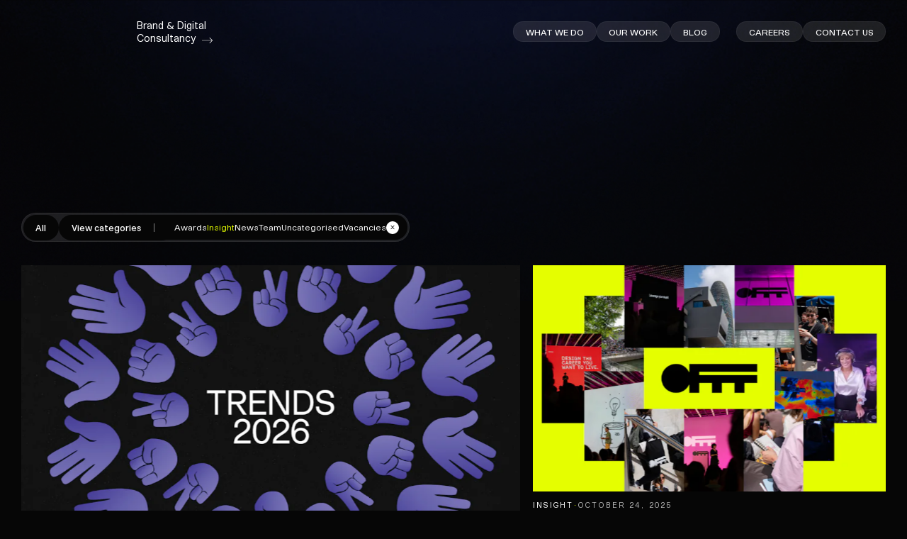

--- FILE ---
content_type: text/html; charset=utf-8
request_url: https://expconsultancy.com/blog/category/insight
body_size: 10069
content:
<!DOCTYPE html><html lang="en"><head><meta charSet="utf-8"/><meta name="viewport" content="width=device-width"/><link rel="apple-touch-icon" sizes="180x180" href="/favicon/apple-touch-icon.png"/><link rel="icon" type="image/png" sizes="32x32" href="/favicon/favicon-32x32.png"/><link rel="icon" type="image/png" sizes="16x16" href="/favicon/favicon-16x16.png"/><link rel="manifest" href="/favicon/site.webmanifest"/><link rel="mask-icon" href="/favicon/safari-pinned-tab.svg" color="#000000"/><meta name="msapplication-TileColor" content="#000000"/><meta name="msapplication-config" content="/favicon/browserconfig.xml"/><meta name="theme-color" content="#000"/><title>EXP</title><meta name="description"/><meta property="fb:app_id" content=""/><meta property="og:url"/><meta property="og:type" content="website"/><meta property="og:title" content="Award-Winning Website, Branding &amp; Design Work - EXP"/><meta property="og:image"/><meta property="og:image:width" content="1200"/><meta property="og:image:height" content="630"/><meta property="og:description"/><meta property="og:site_name" content="EXP"/><meta property="og:locale" content="en_GB"/><meta property="og:locale:alternate" content="en_GB"/><meta name="twitter:card" content="summary_large_image"/><meta name="twitter:site" content=""/><meta name="twitter:url"/><meta name="twitter:title"/><meta name="twitter:description"/><meta name="twitter:image"/><link rel="home" href="https://expconsultancy.com/"/><link rel="canonical"/><meta name="next-head-count" content="31"/><link rel="preload" href="/_next/static/css/b820b92287d253bc.css" as="style"/><link rel="stylesheet" href="/_next/static/css/b820b92287d253bc.css" data-n-g=""/><link rel="preload" href="/_next/static/css/c9380e58be2914b6.css" as="style"/><link rel="stylesheet" href="/_next/static/css/c9380e58be2914b6.css" data-n-p=""/><link rel="preload" href="/_next/static/css/f023fef4f559c051.css" as="style"/><link rel="stylesheet" href="/_next/static/css/f023fef4f559c051.css"/><noscript data-n-css=""></noscript><script defer="" nomodule="" src="/_next/static/chunks/polyfills-42372ed130431b0a.js"></script><script defer="" src="/_next/static/chunks/154.232c1cba71342635.js"></script><script defer="" src="/_next/static/chunks/581.3f0c570e1f69a707.js"></script><script src="/_next/static/chunks/webpack-b7646d5317f51575.js" defer=""></script><script src="/_next/static/chunks/framework-42e1d84f5944794d.js" defer=""></script><script src="/_next/static/chunks/main-197331f5e29b1e38.js" defer=""></script><script src="/_next/static/chunks/pages/_app-66e7db07ce80d897.js" defer=""></script><script src="/_next/static/chunks/133-992bebef4d871a4a.js" defer=""></script><script src="/_next/static/chunks/268-d1ccb6b232ef0344.js" defer=""></script><script src="/_next/static/chunks/883-0a5b023544391fbb.js" defer=""></script><script src="/_next/static/chunks/242-8ea92c1faca28414.js" defer=""></script><script src="/_next/static/chunks/740-8b3781a0e368938f.js" defer=""></script><script src="/_next/static/chunks/pages/blog/category/%5Bslug%5D-f5bd0b3d8286eca7.js" defer=""></script><script src="/_next/static/O5JYzPY6vdAsV22M3bQMs/_buildManifest.js" defer=""></script><script src="/_next/static/O5JYzPY6vdAsV22M3bQMs/_ssgManifest.js" defer=""></script><style id="__jsx-a48aa55a814e58ee">#cc-main{--cc-modal-border-radius:1rem;--cc-btn-border-radius:6.25rem;--cc-bg:rgba(255, 255, 255, 0.1);--cc-secondary-color:#fff;--cc-separator-border-color:transparent;--cc-btn-primary-color:#060609;--cc-btn-primary-bg:#fff}#cc-main .cm{background:-webkit-linear-gradient(top,rgba(72,70,72,.54)0%,rgba(56,55,56,1)100%);background:-moz-linear-gradient(top,rgba(72,70,72,.54)0%,rgba(56,55,56,1)100%);background:-o-linear-gradient(top,rgba(72,70,72,.54)0%,rgba(56,55,56,1)100%);background:linear-gradient(180deg,rgba(72,70,72,.54)0%,rgba(56,55,56,1)100%);-webkit-backdrop-filter:blur(52.1011px);backdrop-filter:blur(52.1011px);-webkit-box-shadow:inset 0px 0px 0px 1px rgba(255,255,255,.05);-moz-box-shadow:inset 0px 0px 0px 1px rgba(255,255,255,.05);box-shadow:inset 0px 0px 0px 1px rgba(255,255,255,.05)}@supports((-webkit-backdrop-filter:none)or ((backdrop-filter:none)or (-webkit-backdrop-filter:none))){#cc-main .cm{background:-webkit-linear-gradient(top,rgba(72,70,72,100%)0%,rgba(56,55,56,1)100%);background:-moz-linear-gradient(top,rgba(72,70,72,100%)0%,rgba(56,55,56,1)100%);background:-o-linear-gradient(top,rgba(72,70,72,100%)0%,rgba(56,55,56,1)100%);background:linear-gradient(180deg,rgba(72,70,72,100%)0%,rgba(56,55,56,1)100%);-webkit-box-shadow:inset 0px 0px 0px 1px rgba(255,255,255,.05);-moz-box-shadow:inset 0px 0px 0px 1px rgba(255,255,255,.05);box-shadow:inset 0px 0px 0px 1px rgba(255,255,255,.05)}}#cc-main .cm__desc{font-size:1em}#cc-main .cm__btn{font-size:1rem;font-weight:500}#cc-main .cm__btns{padding:1rem}#cc-main .cm__btn-group{display:-webkit-box;display:-webkit-flex;display:-moz-box;display:-ms-flexbox;display:flex;-webkit-box-orient:horizontal;-webkit-box-direction:reverse;-webkit-flex-direction:row-reverse;-moz-box-orient:horizontal;-moz-box-direction:reverse;-ms-flex-direction:row-reverse;flex-direction:row-reverse;gap:.75rem;-webkit-box-pack:start;-webkit-justify-content:start;-moz-box-pack:start;-ms-flex-pack:start;justify-content:start;-webkit-box-align:center;-webkit-align-items:center;-moz-box-align:center;-ms-flex-align:center;align-items:center}#cc-main .cm__btn+.cm__btn,#cc-main .cm__btn-group+.cm__btn-group{margin-top:0px}#cc-main .cm__btn{background:var(--cc-btn-primary-bg);border:1px solid var(--cc-btn-primary-border-color);-webkit-border-radius:var(--cc-btn-border-radius);-moz-border-radius:var(--cc-btn-border-radius);border-radius:var(--cc-btn-border-radius);color:var(--cc-btn-primary-color)}#cc-main .cm__btn:hover{background:var(--cc-btn-primary-hover-bg);border-color:var(--cc-btn-primary-hover-border-color);color:var(--cc-btn-primary-hover-color)}#cc-main .cm__btn[data-role="all"]{background:#e5ff00}#cc-main .cm__btn[data-role="all"]:hover{background:var(--cc-btn-primary-hover-bg);border-color:var(--cc-btn-primary-hover-border-color);color:var(--cc-btn-primary-hover-color)}@media screen and (max-width:640px){#cc-main .cm__btn-group{display:-webkit-box!important;display:-webkit-flex!important;display:-moz-box!important;display:-ms-flexbox!important;display:flex!important;-webkit-box-orient:horizontal!important;-webkit-box-direction:reverse!important;-webkit-flex-direction:row-reverse!important;-moz-box-orient:horizontal!important;-moz-box-direction:reverse!important;-ms-flex-direction:row-reverse!important;flex-direction:row-reverse!important}}@media(min-width:1024px){#cc-main .cm{max-width:33%}}@media(min-width:1280px){#cc-main .cm{background:-webkit-linear-gradient(top,rgba(72,70,72,.54)0%,rgba(56,55,56,1)100%);background:-moz-linear-gradient(top,rgba(72,70,72,.54)0%,rgba(56,55,56,1)100%);background:-o-linear-gradient(top,rgba(72,70,72,.54)0%,rgba(56,55,56,1)100%);background:linear-gradient(180deg,rgba(72,70,72,.54)0%,rgba(56,55,56,1)100%);-webkit-backdrop-filter:blur(52.1011px);backdrop-filter:blur(52.1011px);-webkit-box-shadow:inset 0px 0px 0px 1px rgba(255,255,255,.05);-moz-box-shadow:inset 0px 0px 0px 1px rgba(255,255,255,.05);box-shadow:inset 0px 0px 0px 1px rgba(255,255,255,.05);max-width:24rem}#cc-main .cm__desc{font-size:.875rem}#cc-main .cm__btn{font-size:.875rem;font-weight:500}}</style></head><body class="nojs"><div id="__next"><div class="bg-glow-svg"><picture><img width="1080" height="358" alt="background image" src="https://exp-media.imgix.net/2024/04/grad.png?h=auto&amp;w=1080&amp;fm=png&amp;auto=format" class="w-full" loading="eager" decoding="async" fetchpriority="auto"/></picture></div><header class="site-header relative z-30"><div class="wrapper pt-14 pb-12 lg:py-10"><div class="flex flex-wrap justify-between lg:gap-16"><a class="text-white h-40 lg:h-[13.3rem] relative z-10" aria-label="EXP" href="/"><div class="logo w-full h-40 lg:h-[13.5rem] "><svg xmlns="http://www.w3.org/2000/svg" fill="none" viewBox="0 0 175 212"><path fill="#fff" class="line" d="M124.1 49.6H0V54h124.1v-4.4Z"></path><path fill="#fff" class="line" d="M174.6 128.8H50.4v4.3h124.2v-4.3Z"></path><path fill="#fff" class="line" d="M124.1 206.7H0v4.3h124.1v-4.3Z"></path><path fill="#fff" d="M4.1 197H0v-40.1h16.8c2.7 0 5.4 1.1 7.3 3.1a11 11 0 0 1 0 15.2c-2 2-4.6 3.2-7.3 3.2H4.1V197Zm0-23h12.7a6 6 0 0 0 4.4-1.8 6.6 6.6 0 0 0 0-9.1 6 6 0 0 0-4.4-2H4.1v13Z"></path><path fill="#fff" d="M24.8 4.5V.2H0v40h24.8V36H4.1V21.7h20.7v-4.3H4.1v-13h20.7Z"></path><path fill="#fff" class="x" d="M82.7 78.5h-5.1L66 95 54.7 78.5h-5l13.9 20-14 20.1h5.1l11.4-16.4 11.5 16.4h5l-13.9-20 14-20Z"></path></svg></div></a><div class="flex flex-col order-2 lg:order-none w-full relative z-10 lg:block lg:w-[31rem] text-3xl lg:min-h-[13.3rem]"></div><div class="hidden lg:block"><div class="header_site-header__controls__8G_di flex justify-end"><nav class="header_nav__menu__0TV98 flex"><ul class="flex gap-1"><li class="header_nav__item__nkQJ1"><a class="btn btn--nav" href="/what-we-do"><span>What we do</span></a></li><li class="header_nav__item__nkQJ1"><a class="btn btn--nav" href="/work"><span>Our Work</span></a></li><li class="header_nav__item__nkQJ1"><a class="btn btn--nav" href="/blog"><span>Blog</span></a></li><li class="header_nav__item__nkQJ1"><a class="btn btn--nav" href="/careers"><span>Careers</span></a></li><li class="header_nav__item__nkQJ1"><a class="btn btn--nav" href="/contact"><span>Contact Us</span></a></li></ul></nav></div></div><div class="lg:hidden"><div class="header_mobile-menu__s_zmU"><nav class="header_mobile-menu__nav__KxwzJ"><ul class="mx-auto flex flex-col gap-5"><li class="text-black text-4xl font-medium"><a class="header_mobile-menu__link__dbwWG" tabindex="-1" href="/">Home</a></li><li class="text-black text-4xl font-medium"><a class="header_mobile-menu__link__dbwWG" tabindex="-1" style="--open-delay:0s;--close-delay:0.02s" href="/what-we-do">What we do</a></li><li class="text-black text-4xl font-medium"><a class="header_mobile-menu__link__dbwWG" tabindex="-1" style="--open-delay:0.04s;--close-delay:0.02s" href="/work">Our Work</a></li><li class="text-black text-4xl font-medium"><a class="header_mobile-menu__link__dbwWG" tabindex="-1" style="--open-delay:0.08s;--close-delay:0.02s" href="/blog">Blog</a></li><li class="text-black text-4xl font-medium"><a class="header_mobile-menu__link__dbwWG" tabindex="-1" style="--open-delay:0.12s;--close-delay:0.02s" href="/careers">Careers</a></li><li class="text-black text-4xl font-medium"><a class="header_mobile-menu__link__dbwWG" tabindex="-1" style="--open-delay:0.16s;--close-delay:0.02s" href="/contact">Contact Us</a></li></ul></nav><div class="header_mobile-menu__bg__8Ekqb"> </div></div><button class="menu-btn relative z-50" aria-label="Toggle mobile menu"><span class="opener"></span><span class="closer"></span></button></div></div></div></header><div class="fixed bottom-0 left-0 z-50 mb-4 ml-4"></div><div class="min-h-screen text-white relative z-10"><div class="motion-div" style="opacity:0"><main><div class="wrapper  "><div class="pt-12 lg:pt-28"><div class="lg:mb-11"><div class="btn-group mb-9 lg:mb-0"><a class="btn" href="/blog">All</a><div class="flex items-center"><button class="blog-filter-btn active">View categories<div class="w-5 absolute right-4 top-1/2 -mt-2.5"><div class="bg-white/20 text-white-70 lg:bg-white lg:text-black h-6 w-6 rounded-full flex items-center justify-center rotate-0"><svg xmlns="http://www.w3.org/2000/svg" fill="none" viewBox="0 0 14 14" class="h-3.5 w-3.5 fill-current"><path d="m3.47 4.17.7-.7 6.37 6.36-.7.7z"></path><path d="m3.47 9.83 6.36-6.37.71.71-6.36 6.37z"></path></svg></div></div></button><div class="btn-group__list btn-group__list--active"><a href="/blog/category/awards">Awards</a><span class=" text-primary">Insight</span><a href="/blog/category/news">News</a><a href="/blog/category/team">Team</a><a href="/blog/category/uncategorised">Uncategorised</a><a href="/blog/category/vacancies">Vacancies</a><button class="bg-white h-6 w-6 rounded-full flex items-center justify-center"><svg xmlns="http://www.w3.org/2000/svg" fill="none" viewBox="0 0 14 14" class="h-3.5 w-3.5 fill-current"><path fill="#060606" d="m3.47 4.17.7-.7 6.37 6.36-.7.7z"></path><path fill="#060606" d="m3.47 9.83 6.36-6.37.71.71-6.36 6.37z"></path></svg></button></div></div></div><div class="btn-group__mob-list btn-group__mob-list--active"><a href="/blog/category/awards">Awards</a><span class=" text-primary">Insight</span><a href="/blog/category/news">News</a><a href="/blog/category/team">Team</a><a href="/blog/category/uncategorised">Uncategorised</a><a href="/blog/category/vacancies">Vacancies</a></div></div><div class="grid grid-cols-1 lg:grid-cols-12 lg:gap-x-6 gap-y-11 lg:gap-y-16 mb-33 -mx-6 lg:mx-0"><div class="col-span-full lg:col-span-7"><div class=""><a class="archive-card" href="/blog/trends-for-2026-and-beyond"><div class="cursor-image"><div class=" object-cover aspect-[14/9] w-full transition-shadow duration-200"><picture><source type="image/webp" srcSet="data:,1x" data-srcset="https://exp-media.imgix.net/2026/01/EXP-Trends-Blog.png?h=675&amp;w=1057&amp;fm=webp&amp;q=50&amp;auto=format 1x, https://exp-media.imgix.net/2026/01/EXP-Trends-Blog.png?h=1350&amp;w=2114&amp;fm=webp&amp;q=50&amp;auto=format 2x"/><img width="1057" height="675" alt="" src="https://exp-media.imgix.net/2026/01/EXP-Trends-Blog.png?h=8&amp;w=16&amp;fm=auto&amp;q=25&amp;blur=3&amp;auto=format" data-src="https://exp-media.imgix.net/2026/01/EXP-Trends-Blog.png?h=675&amp;w=1057&amp;fm=auto&amp;q=50&amp;auto=format" class=" object-cover aspect-[14/9] w-full transition-shadow duration-200 lazyload" fetchpriority="auto"/></picture></div></div><div class="px-6 lg:px-0"><div class="archive-card__meta"><span>Insight</span><span class="text-primary">·</span><time dateTime="2026-01-29T14:06:09">January	29, 2026</time></div><h3>Trends for 2026 and beyond</h3></div></a></div></div><div class="col-span-full lg:col-span-5"><div class=""><a class="archive-card" href="/blog/offf-2025-reflections-our-3-key-takeaways"><div class="cursor-image"><div class=" object-cover aspect-[14/9] w-full transition-shadow duration-200"><picture><source type="image/webp" srcSet="data:,1x" data-srcset="https://exp-media.imgix.net/2025/06/EXP-OFFF-reflection-blog-image.jpg?h=477&amp;w=747&amp;fm=webp&amp;q=50&amp;auto=format 1x, https://exp-media.imgix.net/2025/06/EXP-OFFF-reflection-blog-image.jpg?h=954&amp;w=1494&amp;fm=webp&amp;q=50&amp;auto=format 2x"/><img width="747" height="477" alt="A series of images from the OFFF festival in Barcelona, from speakers on stage, to buildings on location and people sat in the sun. The festival logo sits in the centre." src="https://exp-media.imgix.net/2025/06/EXP-OFFF-reflection-blog-image.jpg?h=8&amp;w=16&amp;fm=auto&amp;q=25&amp;blur=3&amp;auto=format" data-src="https://exp-media.imgix.net/2025/06/EXP-OFFF-reflection-blog-image.jpg?h=477&amp;w=747&amp;fm=auto&amp;q=50&amp;auto=format" class=" object-cover aspect-[14/9] w-full transition-shadow duration-200 lazyload" fetchpriority="auto"/></picture></div></div><div class="px-6 lg:px-0"><div class="archive-card__meta"><span>Insight</span><span class="text-primary">·</span><time dateTime="2025-10-24T16:54:28">October	24, 2025</time></div><h3>OFFF: Reflections on 2025, and a look ahead to 2026</h3></div></a></div></div><div class="lg:col-span-5 col-span-full"><div class=""><a class="archive-card" href="/blog/are-you-prioritising-digital-accessibility"><div class="cursor-image"><div class=" object-cover aspect-[14/9] w-full transition-shadow duration-200"><picture><source type="image/webp" srcSet="data:,1x" data-srcset="https://exp-media.imgix.net/2025/10/EXP-Blog-Accessibility-Cover-Image.jpg?h=477&amp;w=747&amp;fm=webp&amp;q=50&amp;auto=format 1x, https://exp-media.imgix.net/2025/10/EXP-Blog-Accessibility-Cover-Image.jpg?h=954&amp;w=1494&amp;fm=webp&amp;q=50&amp;auto=format 2x"/><img width="747" height="477" alt="" src="https://exp-media.imgix.net/2025/10/EXP-Blog-Accessibility-Cover-Image.jpg?h=8&amp;w=16&amp;fm=auto&amp;q=25&amp;blur=3&amp;auto=format" data-src="https://exp-media.imgix.net/2025/10/EXP-Blog-Accessibility-Cover-Image.jpg?h=477&amp;w=747&amp;fm=auto&amp;q=50&amp;auto=format" class=" object-cover aspect-[14/9] w-full transition-shadow duration-200 lazyload" fetchpriority="auto"/></picture></div></div><div class="px-6 lg:px-0"><div class="archive-card__meta"><span>Insight</span><span class="text-primary">·</span><time dateTime="2025-10-02T18:41:24">October	2, 2025</time></div><h3>Are you prioritising digital accessibility?</h3></div></a></div></div><div class="lg:col-span-7 col-span-full"><div class=""><a class="archive-card" href="/blog/breaking-the-mould-with-client-projects"><div class="cursor-image"><div class=" object-cover aspect-[14/9] w-full transition-shadow duration-200"><picture><source type="image/webp" srcSet="data:,1x" data-srcset="https://exp-media.imgix.net/2025/04/Blog-Breaking-the-Mould.jpg?h=675&amp;w=1057&amp;fm=webp&amp;q=50&amp;auto=format 1x, https://exp-media.imgix.net/2025/04/Blog-Breaking-the-Mould.jpg?h=1350&amp;w=2114&amp;fm=webp&amp;q=50&amp;auto=format 2x"/><img width="1057" height="675" alt="" src="https://exp-media.imgix.net/2025/04/Blog-Breaking-the-Mould.jpg?h=8&amp;w=16&amp;fm=auto&amp;q=25&amp;blur=3&amp;auto=format" data-src="https://exp-media.imgix.net/2025/04/Blog-Breaking-the-Mould.jpg?h=675&amp;w=1057&amp;fm=auto&amp;q=50&amp;auto=format" class=" object-cover aspect-[14/9] w-full transition-shadow duration-200 lazyload" fetchpriority="auto"/></picture></div></div><div class="px-6 lg:px-0"><div class="archive-card__meta"><span>Insight</span><span class="text-primary">·</span><time dateTime="2025-04-02T16:18:09">April	2, 2025</time></div><h3>Breaking the Mould with Client Projects </h3></div></a></div></div><div class="col-span-full lg:col-span-7"><div class=""><a class="archive-card" href="/blog/authenticity-in-design"><div class="cursor-image"><div class=" object-cover aspect-[14/9] w-full transition-shadow duration-200"><picture><source type="image/webp" srcSet="data:,1x" data-srcset="https://exp-media.imgix.net/2024/09/Authenticity-in-Design-featured-image-Star-War.jpg?h=675&amp;w=1057&amp;fm=webp&amp;q=50&amp;auto=format 1x, https://exp-media.imgix.net/2024/09/Authenticity-in-Design-featured-image-Star-War.jpg?h=1350&amp;w=2114&amp;fm=webp&amp;q=50&amp;auto=format 2x"/><img width="1057" height="675" alt="" src="https://exp-media.imgix.net/2024/09/Authenticity-in-Design-featured-image-Star-War.jpg?h=8&amp;w=16&amp;fm=auto&amp;q=25&amp;blur=3&amp;auto=format" data-src="https://exp-media.imgix.net/2024/09/Authenticity-in-Design-featured-image-Star-War.jpg?h=675&amp;w=1057&amp;fm=auto&amp;q=50&amp;auto=format" class=" object-cover aspect-[14/9] w-full transition-shadow duration-200 lazyload" fetchpriority="auto"/></picture></div></div><div class="px-6 lg:px-0"><div class="archive-card__meta"><span>Insight</span><span class="text-primary">·</span><time dateTime="2024-09-18T16:44:44">September	18, 2024</time></div><h3>Authenticity in Design: why we don’t use GenAI</h3></div></a></div></div><div class="col-span-full lg:col-span-5"><div class=""><a class="archive-card" href="/blog/what-is-search-experience-optimisation-sxo"><div class="cursor-image"><div class=" object-cover aspect-[14/9] w-full transition-shadow duration-200"><picture><source type="image/webp" srcSet="data:,1x" data-srcset="https://exp-media.imgix.net/2024/08/exp-what-is-search-experience-optimisation-sxo.jpg?h=477&amp;w=747&amp;fm=webp&amp;q=50&amp;auto=format 1x, https://exp-media.imgix.net/2024/08/exp-what-is-search-experience-optimisation-sxo.jpg?h=954&amp;w=1494&amp;fm=webp&amp;q=50&amp;auto=format 2x"/><img width="747" height="477" alt="" src="https://exp-media.imgix.net/2024/08/exp-what-is-search-experience-optimisation-sxo.jpg?h=8&amp;w=16&amp;fm=auto&amp;q=25&amp;blur=3&amp;auto=format" data-src="https://exp-media.imgix.net/2024/08/exp-what-is-search-experience-optimisation-sxo.jpg?h=477&amp;w=747&amp;fm=auto&amp;q=50&amp;auto=format" class=" object-cover aspect-[14/9] w-full transition-shadow duration-200 lazyload" fetchpriority="auto"/></picture></div></div><div class="px-6 lg:px-0"><div class="archive-card__meta"><span>Insight</span><span class="text-primary">·</span><time dateTime="2024-08-22T09:31:49">August	22, 2024</time></div><h3>What is Search Experience Optimisation (SXO)?</h3></div></a></div></div><div class="lg:col-span-5 col-span-full"><div class=""><a class="archive-card" href="/blog/the-role-of-ai-in-user-experience-design"><div class="cursor-image"><div class=" object-cover aspect-[14/9] w-full transition-shadow duration-200"><picture><source type="image/webp" srcSet="data:,1x" data-srcset="https://exp-media.imgix.net/2024/01/MicrosoftTeams-image-1.png?h=477&amp;w=747&amp;fm=webp&amp;q=50&amp;auto=format 1x, https://exp-media.imgix.net/2024/01/MicrosoftTeams-image-1.png?h=954&amp;w=1494&amp;fm=webp&amp;q=50&amp;auto=format 2x"/><img width="747" height="477" alt="" src="https://exp-media.imgix.net/2024/01/MicrosoftTeams-image-1.png?h=8&amp;w=16&amp;fm=auto&amp;q=25&amp;blur=3&amp;auto=format" data-src="https://exp-media.imgix.net/2024/01/MicrosoftTeams-image-1.png?h=477&amp;w=747&amp;fm=auto&amp;q=50&amp;auto=format" class=" object-cover aspect-[14/9] w-full transition-shadow duration-200 lazyload" fetchpriority="auto"/></picture></div></div><div class="px-6 lg:px-0"><div class="archive-card__meta"><span>Insight</span><span class="text-primary">·</span><time dateTime="2023-08-20T23:00:00">August	20, 2023</time></div><h3>The Role of AI in User Experience Design</h3></div></a></div></div><div class="lg:col-span-7 col-span-full"><div class=""><a class="archive-card" href="/blog/key-themes-from-offf-barcelona"><div class="cursor-image"><div class=" object-cover aspect-[14/9] w-full transition-shadow duration-200"><picture><source type="image/webp" srcSet="data:,1x" data-srcset="https://exp-media.imgix.net/2024/01/blog-offf-2023.jpg?h=675&amp;w=1057&amp;fm=webp&amp;q=50&amp;auto=format 1x, https://exp-media.imgix.net/2024/01/blog-offf-2023.jpg?h=1350&amp;w=2114&amp;fm=webp&amp;q=50&amp;auto=format 2x"/><img width="1057" height="675" alt="" src="https://exp-media.imgix.net/2024/01/blog-offf-2023.jpg?h=8&amp;w=16&amp;fm=auto&amp;q=25&amp;blur=3&amp;auto=format" data-src="https://exp-media.imgix.net/2024/01/blog-offf-2023.jpg?h=675&amp;w=1057&amp;fm=auto&amp;q=50&amp;auto=format" class=" object-cover aspect-[14/9] w-full transition-shadow duration-200 lazyload" fetchpriority="auto"/></picture></div></div><div class="px-6 lg:px-0"><div class="archive-card__meta"><span>Insight</span><span class="text-primary">·</span><time dateTime="2023-04-20T14:54:00">April	20, 2023</time></div><h3>Key themes from OFFF Barcelona</h3></div></a></div></div><div class="col-span-full lg:col-span-7"><div class=""><a class="archive-card" href="/blog/bespoke-websites-vs-template-powered-websites"><div class="cursor-image"><div class=" object-cover aspect-[14/9] w-full transition-shadow duration-200"><picture><source type="image/webp" srcSet="data:,1x" data-srcset="https://exp-media.imgix.net/2024/01/blog-websites-bespoke-v-template.jpg?h=675&amp;w=1057&amp;fm=webp&amp;q=50&amp;auto=format 1x, https://exp-media.imgix.net/2024/01/blog-websites-bespoke-v-template.jpg?h=1350&amp;w=2114&amp;fm=webp&amp;q=50&amp;auto=format 2x"/><img width="1057" height="675" alt="" src="https://exp-media.imgix.net/2024/01/blog-websites-bespoke-v-template.jpg?h=8&amp;w=16&amp;fm=auto&amp;q=25&amp;blur=3&amp;auto=format" data-src="https://exp-media.imgix.net/2024/01/blog-websites-bespoke-v-template.jpg?h=675&amp;w=1057&amp;fm=auto&amp;q=50&amp;auto=format" class=" object-cover aspect-[14/9] w-full transition-shadow duration-200 lazyload" fetchpriority="auto"/></picture></div></div><div class="px-6 lg:px-0"><div class="archive-card__meta"><span>Insight</span><span class="text-primary">·</span><time dateTime="2023-01-30T10:50:00">January	30, 2023</time></div><h3>Bespoke Websites vs Templated Websites</h3></div></a></div></div><div class="col-span-full lg:col-span-5"><div class=""><a class="archive-card" href="/blog/uks-year-in-search-2022"><div class="cursor-image"><div class=" object-cover aspect-[14/9] w-full transition-shadow duration-200"><picture><source type="image/webp" srcSet="data:,1x" data-srcset="https://exp-media.imgix.net/2024/01/blog-google-year-in-search-2022.jpg?h=477&amp;w=747&amp;fm=webp&amp;q=50&amp;auto=format 1x, https://exp-media.imgix.net/2024/01/blog-google-year-in-search-2022.jpg?h=954&amp;w=1494&amp;fm=webp&amp;q=50&amp;auto=format 2x"/><img width="747" height="477" alt="" src="https://exp-media.imgix.net/2024/01/blog-google-year-in-search-2022.jpg?h=8&amp;w=16&amp;fm=auto&amp;q=25&amp;blur=3&amp;auto=format" data-src="https://exp-media.imgix.net/2024/01/blog-google-year-in-search-2022.jpg?h=477&amp;w=747&amp;fm=auto&amp;q=50&amp;auto=format" class=" object-cover aspect-[14/9] w-full transition-shadow duration-200 lazyload" fetchpriority="auto"/></picture></div></div><div class="px-6 lg:px-0"><div class="archive-card__meta"><span>Insight</span><span class="text-primary">·</span><time dateTime="2022-12-28T10:50:00">December	28, 2022</time></div><h3>UK’s Year in Search: 2022</h3></div></a></div></div></div></div></div><section class="bg-primary text-black"><div class="wrapper wrapper--indent py-23"><div class="w-full grid gap-8 grid-cols-4 lg:grid-cols-12"><div class="col-span-full lg:col-span-3"><div class=" text-xl -mt-2.2 lg:text-2xl"><div class="wysiwyg"><p>Got a project in mind? <em><strong>Let&#8217;s talk.</strong></em></p>
</div></div></div><div class="col-span-full lg:col-span-4 lg:col-start-9 lg:pl-32"><h3><button type="button" aria-expanded="true" class="accordion_accordion__button__mYFHR" aria-controls="sect1" id="accordion1id"><span class="flex w-full items-center justify-between"><span>Contact Us</span><span class="accordion_accordion__icon__1SV6j"></span></span></button></h3><div id="sect1" role="region" aria-labelledby="accordion1id" class="accordion_accordion__content__7IEis"><div class=" text-sm leading-5"><div class="wysiwyg wysiwyg--invert"><p>Got a brand or digital project in mind? We’d love to chat about how we can help you.</p>
<p><strong>Tom Grattan</strong></p>
<p><strong><a href="mailto:projects@expconsultancy.com">projects@expconsultancy.com</a><br />
</strong></p>
<p><strong><a href="tel:01524388104">+44 (0)1524 388104</a></strong></p>
</div></div></div><h3><button type="button" aria-expanded="false" class="accordion_accordion__button__mYFHR" id="accordion2id"><span class="flex w-full items-center justify-between"><span>Join Our Newsletter</span><span class="accordion_accordion__icon__1SV6j"></span></span></button></h3><h3><button type="button" aria-expanded="false" class="accordion_accordion__button__mYFHR" id="accordion3id"><span class="flex w-full items-center justify-between"><span>Location</span><span class="accordion_accordion__icon__1SV6j"></span></span></button></h3></div></div></div></section><footer class="footer_footer__3kcQj"><div class="footer_footer__glow__jWvRo"><picture><img width="1080" height="358" alt="background image" src="https://exp-media.imgix.net/2024/04/grad.png?h=auto&amp;w=1080&amp;fm=png&amp;auto=format" class="w-full" loading="eager" decoding="async" fetchpriority="auto"/></picture></div><div class="wrapper wrapper--indent"><div class="grid grid-cols-2 lg:grid-cols-12 gap-16 lg:gap-y-36 relative z-10"><div class="order-1 col-span-1 lg:col-span-6"><a class="block w-[10.813rem]" aria-label="EXP" href="/"><div class="logo "><svg xmlns="http://www.w3.org/2000/svg" fill="none" viewBox="0 0 175 212"><path fill="#fff" class="line" d="M124.1 49.6H0V54h124.1v-4.4Z"></path><path fill="#fff" class="line" d="M174.6 128.8H50.4v4.3h124.2v-4.3Z"></path><path fill="#fff" class="line" d="M124.1 206.7H0v4.3h124.1v-4.3Z"></path><path fill="#fff" d="M4.1 197H0v-40.1h16.8c2.7 0 5.4 1.1 7.3 3.1a11 11 0 0 1 0 15.2c-2 2-4.6 3.2-7.3 3.2H4.1V197Zm0-23h12.7a6 6 0 0 0 4.4-1.8 6.6 6.6 0 0 0 0-9.1 6 6 0 0 0-4.4-2H4.1v13Z"></path><path fill="#fff" d="M24.8 4.5V.2H0v40h24.8V36H4.1V21.7h20.7v-4.3H4.1v-13h20.7Z"></path><path fill="#fff" class="x" d="M82.7 78.5h-5.1L66 95 54.7 78.5h-5l13.9 20-14 20.1h5.1l11.4-16.4 11.5 16.4h5l-13.9-20 14-20Z"></path></svg></div></a></div><div class="order-4 col-span-full lg:col-span-5 lg:col-start-8 lg:order-2"><div class="flex flex-row-reverse items-center justify-end gap-16 lg:items-start lg:flex-row"><div class=""><picture><source type="image/webp" srcSet="data:,1x" data-srcset="https://exp-media.imgix.net/2024/07/LBV-RRA-Logo-White.svg?h=402&amp;w=402&amp;fm=webp&amp;q=50&amp;auto=format 1x, https://exp-media.imgix.net/2024/07/LBV-RRA-Logo-White.svg?h=804&amp;w=804&amp;fm=webp&amp;q=50&amp;auto=format 2x"/><img width="402" height="402" alt="Red Rose Awards Winner Logo" src="https://exp-media.imgix.net/2024/07/LBV-RRA-Logo-White.svg?h=8&amp;w=16&amp;fm=auto&amp;q=25&amp;blur=3&amp;auto=format" data-src="https://exp-media.imgix.net/2024/07/LBV-RRA-Logo-White.svg?h=402&amp;w=402&amp;fm=auto&amp;q=50&amp;auto=format" class=" lazyload" fetchpriority="auto"/></picture></div><div class=""><picture><source type="image/webp" srcSet="data:,1x" data-srcset="https://exp-media.imgix.net/2024/07/PN-Champions-Award-White.svg?h=576&amp;w=576&amp;fm=webp&amp;q=50&amp;auto=format 1x, https://exp-media.imgix.net/2024/07/PN-Champions-Award-White.svg?h=1152&amp;w=1152&amp;fm=webp&amp;q=50&amp;auto=format 2x"/><img width="576" height="576" alt="Prolific North Winners Logo" src="https://exp-media.imgix.net/2024/07/PN-Champions-Award-White.svg?h=8&amp;w=16&amp;fm=auto&amp;q=25&amp;blur=3&amp;auto=format" data-src="https://exp-media.imgix.net/2024/07/PN-Champions-Award-White.svg?h=576&amp;w=576&amp;fm=auto&amp;q=50&amp;auto=format" class=" lazyload" fetchpriority="auto"/></picture></div></div></div><div class="order-3 col-span-full lg:col-span-8"><nav class="footer_footer__nav__aEEEV"><div><a class="footer_footer__nav-item__B_AFQ" href="/terms-and-conditions">Terms &amp; Conditions</a></div><div><a class="footer_footer__nav-item__B_AFQ" href="/terms-of-use">Terms of Use</a></div><div><a class="footer_footer__nav-item__B_AFQ" href="/privacy-policy">Privacy &amp; Cookie Policy</a></div><div><a class="footer_footer__nav-item__B_AFQ" href="/anti-slavery-statement">Modern Anti-Slavery Statement</a></div></nav></div><div class="order-2 flex-col items-end justify-end col-span-1 lg:col-span-4 lg:order-4"><div class="flex justify-end gap-6"></div></div></div></div></footer></main></div></div><div class="loading loading--active"><div class="loading__inner"><div class="logo w-40 pointer-events-none logo--no-hover logo--lg logo--active"><svg xmlns="http://www.w3.org/2000/svg" fill="none" viewBox="0 0 175 212"><path fill="#fff" class="line" d="M124.1 49.6H0V54h124.1v-4.4Z"></path><path fill="#fff" class="line" d="M174.6 128.8H50.4v4.3h124.2v-4.3Z"></path><path fill="#fff" class="line" d="M124.1 206.7H0v4.3h124.1v-4.3Z"></path><path fill="#fff" d="M4.1 197H0v-40.1h16.8c2.7 0 5.4 1.1 7.3 3.1a11 11 0 0 1 0 15.2c-2 2-4.6 3.2-7.3 3.2H4.1V197Zm0-23h12.7a6 6 0 0 0 4.4-1.8 6.6 6.6 0 0 0 0-9.1 6 6 0 0 0-4.4-2H4.1v13Z"></path><path fill="#fff" d="M24.8 4.5V.2H0v40h24.8V36H4.1V21.7h20.7v-4.3H4.1v-13h20.7Z"></path><path fill="#fff" class="x" d="M82.7 78.5h-5.1L66 95 54.7 78.5h-5l13.9 20-14 20.1h5.1l11.4-16.4 11.5 16.4h5l-13.9-20 14-20Z"></path></svg></div></div></div></div><div id="modalPortal"></div><script id="__NEXT_DATA__" type="application/json">{"props":{"pageProps":{"preview":false,"post":{"name":"Insight","slug":"insight","seo":{"breadcrumbs":[{"text":"Home","url":"https://expconsultancy.com/","__typename":"SEOPostTypeBreadcrumbs"},{"text":"Insight","url":"https://expconsultancy.com/blog/category/insight/","__typename":"SEOPostTypeBreadcrumbs"}],"canonical":"https://expconsultancy.com/blog/category/insight/","cornerstone":false,"focuskw":"","fullHead":"\u003c!-- This site is optimized with the Yoast SEO plugin v25.0 - https://yoast.com/wordpress/plugins/seo/ --\u003e\n\u003ctitle\u003eInsight Archives - EXP\u003c/title\u003e\n\u003cmeta name=\"description\" content=\"Explore our in-depth articles, expert analyses, and thought-provoking perspectives on the latest trends, innovations, and ideas shaping our world.\" /\u003e\n\u003clink rel=\"canonical\" href=\"https://expconsultancy.com/blog/category/insight/\" /\u003e\n\u003cmeta property=\"og:locale\" content=\"en_GB\" /\u003e\n\u003cmeta property=\"og:type\" content=\"article\" /\u003e\n\u003cmeta property=\"og:title\" content=\"Insight Archives - EXP\" /\u003e\n\u003cmeta property=\"og:description\" content=\"Explore our in-depth articles, expert analyses, and thought-provoking perspectives on the latest trends, innovations, and ideas shaping our world.\" /\u003e\n\u003cmeta property=\"og:url\" content=\"https://expconsultancy.com/blog/category/insight/\" /\u003e\n\u003cmeta property=\"og:site_name\" content=\"EXP\" /\u003e\n\u003cmeta property=\"og:image\" content=\"https://exp-api.factored.design/app/uploads/2022/05/og-image.jpg\" /\u003e\n\t\u003cmeta property=\"og:image:width\" content=\"1200\" /\u003e\n\t\u003cmeta property=\"og:image:height\" content=\"630\" /\u003e\n\t\u003cmeta property=\"og:image:type\" content=\"image/jpeg\" /\u003e\n\u003cmeta name=\"twitter:card\" content=\"summary_large_image\" /\u003e\n\u003cmeta name=\"twitter:site\" content=\"@we_are_EXP\" /\u003e\n\u003cscript type=\"application/ld+json\" class=\"yoast-schema-graph\"\u003e{\"@context\":\"https://schema.org\",\"@graph\":[{\"@type\":\"CollectionPage\",\"@id\":\"https://expconsultancy.com/blog/category/insight/\",\"url\":\"https://expconsultancy.com/blog/category/insight/\",\"name\":\"Insight Archives - EXP\",\"isPartOf\":{\"@id\":\"https://expconsultancy.com/#website\"},\"description\":\"Explore our in-depth articles, expert analyses, and thought-provoking perspectives on the latest trends, innovations, and ideas shaping our world.\",\"breadcrumb\":{\"@id\":\"https://expconsultancy.com/blog/category/insight/#breadcrumb\"},\"inLanguage\":\"en-GB\"},{\"@type\":\"BreadcrumbList\",\"@id\":\"https://expconsultancy.com/blog/category/insight/#breadcrumb\",\"itemListElement\":[{\"@type\":\"ListItem\",\"position\":1,\"name\":\"Home\",\"item\":\"https://expconsultancy.com/\"},{\"@type\":\"ListItem\",\"position\":2,\"name\":\"Insight\"}]},{\"@type\":\"WebSite\",\"@id\":\"https://expconsultancy.com/#website\",\"url\":\"https://expconsultancy.com/\",\"name\":\"EXP\",\"description\":\"Just another WordPress site\",\"publisher\":{\"@id\":\"https://expconsultancy.com/#organization\"},\"potentialAction\":[{\"@type\":\"SearchAction\",\"target\":{\"@type\":\"EntryPoint\",\"urlTemplate\":\"https://expconsultancy.com/?s={search_term_string}\"},\"query-input\":{\"@type\":\"PropertyValueSpecification\",\"valueRequired\":true,\"valueName\":\"search_term_string\"}}],\"inLanguage\":\"en-GB\"},{\"@type\":\"Organization\",\"@id\":\"https://expconsultancy.com/#organization\",\"name\":\"EXP\",\"url\":\"https://expconsultancy.com/\",\"logo\":{\"@type\":\"ImageObject\",\"inLanguage\":\"en-GB\",\"@id\":\"https://expconsultancy.com/#/schema/logo/image/\",\"url\":\"https://exp-api.factored.design/app/uploads/2022/05/og-image.jpg\",\"contentUrl\":\"https://exp-api.factored.design/app/uploads/2022/05/og-image.jpg\",\"width\":1200,\"height\":630,\"caption\":\"EXP\"},\"image\":{\"@id\":\"https://expconsultancy.com/#/schema/logo/image/\"},\"sameAs\":[\"https://www.facebook.com/EXPconsultant/\",\"https://x.com/we_are_EXP\",\"https://www.instagram.com/we_are_EXP/\",\"https://www.linkedin.com/company/expconsultancy\"]}]}\u003c/script\u003e\n\u003c!-- / Yoast SEO plugin. --\u003e","metaDesc":"Explore our in-depth articles, expert analyses, and thought-provoking perspectives on the latest trends, innovations, and ideas shaping our world.","metaKeywords":null,"metaRobotsNofollow":"follow","metaRobotsNoindex":"index","opengraphAuthor":"","opengraphDescription":"Explore our in-depth articles, expert analyses, and thought-provoking perspectives on the latest trends, innovations, and ideas shaping our world.","opengraphModifiedTime":"","opengraphPublishedTime":"","opengraphPublisher":"","opengraphSiteName":"EXP","opengraphTitle":"Insight Archives - EXP","opengraphType":"article","opengraphUrl":"https://expconsultancy.com/blog/category/insight/","title":"Insight Archives - EXP","twitterDescription":"","twitterTitle":"","opengraphImage":null,"twitterImage":null,"__typename":"TaxonomySEO"},"posts":{"edges":[{"node":{"title":"Trends for 2026 and beyond","excerpt":"\u003cp\u003e2026 is here, and after everything we’ve seen over the past year, we’ve got a few thoughts about where things are heading. Last year was busy and, at times, a bit exhausting. New formats, new platforms and constant change, and brands are under more pressure than ever to keep up.  Based on the work we’ve done and what we’ve seen perform (and not [\u0026hellip;]\u003c/p\u003e\n","slug":"trends-for-2026-and-beyond","date":"2026-01-29T14:06:09","featuredImage":{"node":{"sourceUrl":"https://exp-api.factored.design/app/uploads/2026/01/EXP-Trends-Blog.png","slug":"exp-trends-blog","altText":"","mimeType":"image/png","mediaDetails":{"width":5496,"height":3155,"__typename":"MediaDetails"},"__typename":"MediaItem"},"__typename":"NodeWithFeaturedImageToMediaItemConnectionEdge"},"categories":{"edges":[{"node":{"name":"Insight","__typename":"Category"},"__typename":"PostToCategoryConnectionEdge"}],"__typename":"PostToCategoryConnection"},"__typename":"Post"},"__typename":"CategoryToPostConnectionEdge"},{"node":{"title":"OFFF: Reflections on 2025, and a look ahead to 2026","excerpt":"\u003cp\u003eIf you follow us on Instagram, you\u0026#8217;ll know we attend OFFF in Barcelona almost every year. OFFF is a three-day celebration of creativity, welcoming around 5000 people from over 85 countries to hear from 100+ high profile speakers in the worlds of graphic, product, and motion design. Previous speakers have included those from Meta, Google, [\u0026hellip;]\u003c/p\u003e\n","slug":"offf-2025-reflections-our-3-key-takeaways","date":"2025-10-24T16:54:28","featuredImage":{"node":{"sourceUrl":"https://exp-api.factored.design/app/uploads/2025/06/EXP-OFFF-reflection-blog-image.jpg","slug":"exp-offf-reflection-blog-image","altText":"A series of images from the OFFF festival in Barcelona, from speakers on stage, to buildings on location and people sat in the sun. The festival logo sits in the centre.","mimeType":"image/jpeg","mediaDetails":{"width":5495,"height":3514,"__typename":"MediaDetails"},"__typename":"MediaItem"},"__typename":"NodeWithFeaturedImageToMediaItemConnectionEdge"},"categories":{"edges":[{"node":{"name":"Insight","__typename":"Category"},"__typename":"PostToCategoryConnectionEdge"}],"__typename":"PostToCategoryConnection"},"__typename":"Post"},"__typename":"CategoryToPostConnectionEdge"},{"node":{"title":"Are you prioritising digital accessibility?","excerpt":"\u003cp\u003eDigital accessibility: what it is, and why it matters Digital accessibility is often considered a nice-to-have and found at the bottom of the to-do list. As a website developer specialising in this area, I\u0026#8217;m sharing why you should consider digital accessibility at all stages – from planning to development – and the positive impact it [\u0026hellip;]\u003c/p\u003e\n","slug":"are-you-prioritising-digital-accessibility","date":"2025-10-02T18:41:24","featuredImage":{"node":{"sourceUrl":"https://exp-api.factored.design/app/uploads/2025/10/EXP-Blog-Accessibility-Cover-Image.jpg","slug":"exp-blog-accessibility-cover-image","altText":"","mimeType":"image/jpeg","mediaDetails":{"width":5495,"height":3514,"__typename":"MediaDetails"},"__typename":"MediaItem"},"__typename":"NodeWithFeaturedImageToMediaItemConnectionEdge"},"categories":{"edges":[{"node":{"name":"Insight","__typename":"Category"},"__typename":"PostToCategoryConnectionEdge"}],"__typename":"PostToCategoryConnection"},"__typename":"Post"},"__typename":"CategoryToPostConnectionEdge"},{"node":{"title":"Breaking the Mould with Client Projects ","excerpt":"\u003cp\u003eToo many brands play it safe. But what might feel comfortable, rarely gets you noticed.  Too many businesses stick with what’s worked before, which can also see agencies taking the easiest path for their clients. While the result might be a brand that looks good, on the surface, they often lack the strategic difference to [\u0026hellip;]\u003c/p\u003e\n","slug":"breaking-the-mould-with-client-projects","date":"2025-04-02T16:18:09","featuredImage":{"node":{"sourceUrl":"https://exp-api.factored.design/app/uploads/2025/04/Blog-Breaking-the-Mould.jpg","slug":"blog-breaking-the-mould","altText":"","mimeType":"image/jpeg","mediaDetails":{"width":1500,"height":959,"__typename":"MediaDetails"},"__typename":"MediaItem"},"__typename":"NodeWithFeaturedImageToMediaItemConnectionEdge"},"categories":{"edges":[{"node":{"name":"Insight","__typename":"Category"},"__typename":"PostToCategoryConnectionEdge"}],"__typename":"PostToCategoryConnection"},"__typename":"Post"},"__typename":"CategoryToPostConnectionEdge"},{"node":{"title":"Authenticity in Design: why we don’t use GenAI","excerpt":"\u003cp\u003eCast your mind back: it’s 2022. Life after COVID is starting to feel more normal. NFTs have died out. Will Smith slapped Chris Rock. The world was healing. Then ChatGPT was released. Ai starts getting integrated into everything. GenAI became the hottest buzz phrase since ’non-fungible token’ and people were going insane. Society quickly self-categorised themselves into one of [\u0026hellip;]\u003c/p\u003e\n","slug":"authenticity-in-design","date":"2024-09-18T16:44:44","featuredImage":{"node":{"sourceUrl":"https://exp-api.factored.design/app/uploads/2024/09/Authenticity-in-Design-featured-image-Star-War.jpg","slug":"authenticity-in-design-featured-image-star-war","altText":"","mimeType":"image/jpeg","mediaDetails":{"width":5496,"height":3515,"__typename":"MediaDetails"},"__typename":"MediaItem"},"__typename":"NodeWithFeaturedImageToMediaItemConnectionEdge"},"categories":{"edges":[{"node":{"name":"Insight","__typename":"Category"},"__typename":"PostToCategoryConnectionEdge"}],"__typename":"PostToCategoryConnection"},"__typename":"Post"},"__typename":"CategoryToPostConnectionEdge"},{"node":{"title":"What is Search Experience Optimisation (SXO)?","excerpt":"\u003cp\u003eDigital marketing is constantly evolving – this is a well-known fact. What\u0026#8217;s new is a remarkable shift in the modern approach to SEO. Search engine optimisation (SEO) is still important, but it’s now taking on a new direction with search experience optimisation (SXO). Search Experience Optimisation (SXO) is an approach that combines search engine optimisation [\u0026hellip;]\u003c/p\u003e\n","slug":"what-is-search-experience-optimisation-sxo","date":"2024-08-22T09:31:49","featuredImage":{"node":{"sourceUrl":"https://exp-api.factored.design/app/uploads/2024/08/exp-what-is-search-experience-optimisation-sxo.jpg","slug":"exp-what-is-search-experience-optimisation-sxo","altText":"","mimeType":"image/jpeg","mediaDetails":{"width":5496,"height":3514,"__typename":"MediaDetails"},"__typename":"MediaItem"},"__typename":"NodeWithFeaturedImageToMediaItemConnectionEdge"},"categories":{"edges":[{"node":{"name":"Insight","__typename":"Category"},"__typename":"PostToCategoryConnectionEdge"}],"__typename":"PostToCategoryConnection"},"__typename":"Post"},"__typename":"CategoryToPostConnectionEdge"},{"node":{"title":"The Role of AI in User Experience Design","excerpt":"\u003cp\u003eDespite having been around for many years, Artificial Intelligence seems to be suddenly causing controversial debates in the media, particularly around security and where its future lies. Our UX/Digital Director, Daniel Wallace has taken a deeper look at the role AI could play in the future of user experience design. Artificial intelligence (AI) and machine [\u0026hellip;]\u003c/p\u003e\n","slug":"the-role-of-ai-in-user-experience-design","date":"2023-08-20T23:00:00","featuredImage":{"node":{"sourceUrl":"https://exp-api.factored.design/app/uploads/2024/01/MicrosoftTeams-image-1.png","slug":"microsoftteams-image-1","altText":"","mimeType":"image/png","mediaDetails":{"width":3840,"height":2160,"__typename":"MediaDetails"},"__typename":"MediaItem"},"__typename":"NodeWithFeaturedImageToMediaItemConnectionEdge"},"categories":{"edges":[{"node":{"name":"Insight","__typename":"Category"},"__typename":"PostToCategoryConnectionEdge"}],"__typename":"PostToCategoryConnection"},"__typename":"Post"},"__typename":"CategoryToPostConnectionEdge"},{"node":{"title":"Key themes from OFFF Barcelona","excerpt":"\u003cp\u003eAt the end of March, we headed to Barcelona for OFFF – a 3-day festival bringing together creatives, designers, artists, and thinkers. If you follow us on Instagram, you’ll have seen this isn’t your traditional work conference, but a proper celebration of all things creative that takes over the incredible Museu del Disseny. Even better, [\u0026hellip;]\u003c/p\u003e\n","slug":"key-themes-from-offf-barcelona","date":"2023-04-20T14:54:00","featuredImage":{"node":{"sourceUrl":"https://exp-api.factored.design/app/uploads/2024/01/blog-offf-2023.jpg","slug":"blog-offf-2023","altText":"","mimeType":"image/jpeg","mediaDetails":{"width":1500,"height":959,"__typename":"MediaDetails"},"__typename":"MediaItem"},"__typename":"NodeWithFeaturedImageToMediaItemConnectionEdge"},"categories":{"edges":[{"node":{"name":"Insight","__typename":"Category"},"__typename":"PostToCategoryConnectionEdge"},{"node":{"name":"Team","__typename":"Category"},"__typename":"PostToCategoryConnectionEdge"}],"__typename":"PostToCategoryConnection"},"__typename":"Post"},"__typename":"CategoryToPostConnectionEdge"},{"node":{"title":"Bespoke Websites vs Templated Websites","excerpt":"\u003cp\u003eI frequently get asked why bespoke websites are superior to template-powered website builders or themes you can download from a marketplace. It\u0026#8217;s a difficult question to answer because the improvements you see in a bespoke website built by us are endless, but I’ve tried to condense some answers below. Step out from the template When [\u0026hellip;]\u003c/p\u003e\n","slug":"bespoke-websites-vs-template-powered-websites","date":"2023-01-30T10:50:00","featuredImage":{"node":{"sourceUrl":"https://exp-api.factored.design/app/uploads/2024/01/blog-websites-bespoke-v-template.jpg","slug":"blog-websites-bespoke-v-template","altText":"","mimeType":"image/jpeg","mediaDetails":{"width":1500,"height":959,"__typename":"MediaDetails"},"__typename":"MediaItem"},"__typename":"NodeWithFeaturedImageToMediaItemConnectionEdge"},"categories":{"edges":[{"node":{"name":"Insight","__typename":"Category"},"__typename":"PostToCategoryConnectionEdge"}],"__typename":"PostToCategoryConnection"},"__typename":"Post"},"__typename":"CategoryToPostConnectionEdge"},{"node":{"title":"UK’s Year in Search: 2022","excerpt":"\u003cp\u003eWhether it was a TikTok craze, the creation of a new game, or the first-ever winter World Cup, Google continued to find the answers to our search terms in 2022. With 8.5 billion searches every day, search interest was higher than ever compared to 3.5 billion searches per day reported in 2021. Google is the most [\u0026hellip;]\u003c/p\u003e\n","slug":"uks-year-in-search-2022","date":"2022-12-28T10:50:00","featuredImage":{"node":{"sourceUrl":"https://exp-api.factored.design/app/uploads/2024/01/blog-google-year-in-search-2022.jpg","slug":"blog-google-year-in-search-2022","altText":"","mimeType":"image/jpeg","mediaDetails":{"width":1500,"height":959,"__typename":"MediaDetails"},"__typename":"MediaItem"},"__typename":"NodeWithFeaturedImageToMediaItemConnectionEdge"},"categories":{"edges":[{"node":{"name":"Insight","__typename":"Category"},"__typename":"PostToCategoryConnectionEdge"}],"__typename":"PostToCategoryConnection"},"__typename":"Post"},"__typename":"CategoryToPostConnectionEdge"}],"__typename":"CategoryToPostConnection"},"__typename":"Category"},"data":{"headerMenu":{"edges":[{"node":{"id":"cG9zdDoyNDQ=","label":"What we do","url":"https://expconsultancy.com/what-we-do/","path":"/what-we-do/","target":null,"__typename":"MenuItem","childItems":{"edges":[],"__typename":"MenuItemToMenuItemConnection"}},"__typename":"RootQueryToMenuItemConnectionEdge"},{"node":{"id":"cG9zdDoyNDc=","label":"Our Work","url":"https://expconsultancy.com/work/","path":"/work/","target":null,"__typename":"MenuItem","childItems":{"edges":[],"__typename":"MenuItemToMenuItemConnection"}},"__typename":"RootQueryToMenuItemConnectionEdge"},{"node":{"id":"cG9zdDoxOTM3","label":"Blog","url":"https://expconsultancy.com/blog/","path":"/blog/","target":null,"__typename":"MenuItem","childItems":{"edges":[],"__typename":"MenuItemToMenuItemConnection"}},"__typename":"RootQueryToMenuItemConnectionEdge"},{"node":{"id":"cG9zdDoxNTM4","label":"Careers","url":"https://expconsultancy.com/careers/","path":"/careers/","target":null,"__typename":"MenuItem","childItems":{"edges":[],"__typename":"MenuItemToMenuItemConnection"}},"__typename":"RootQueryToMenuItemConnectionEdge"},{"node":{"id":"cG9zdDoyNTA=","label":"Contact Us","url":"https://expconsultancy.com/contact/","path":"/contact/","target":null,"__typename":"MenuItem","childItems":{"edges":[],"__typename":"MenuItemToMenuItemConnection"}},"__typename":"RootQueryToMenuItemConnectionEdge"}],"__typename":"RootQueryToMenuItemConnection"},"footerMenu":{"edges":[{"node":{"id":"cG9zdDoxNzE=","label":"Terms \u0026 Conditions","url":"https://expconsultancy.com/terms-and-conditions/","path":"/terms-and-conditions/","target":null,"__typename":"MenuItem"},"__typename":"RootQueryToMenuItemConnectionEdge"},{"node":{"id":"cG9zdDoxNDA3","label":"Terms of Use","url":"https://expconsultancy.com/terms-of-use/","path":"/terms-of-use/","target":null,"__typename":"MenuItem"},"__typename":"RootQueryToMenuItemConnectionEdge"},{"node":{"id":"cG9zdDoxNzA=","label":"Privacy \u0026 Cookie Policy","url":"https://expconsultancy.com/privacy-policy/","path":"/privacy-policy/","target":null,"__typename":"MenuItem"},"__typename":"RootQueryToMenuItemConnectionEdge"},{"node":{"id":"cG9zdDo5MzU=","label":"Modern Anti-Slavery Statement","url":"https://expconsultancy.com/anti-slavery-statement/","path":"/anti-slavery-statement/","target":null,"__typename":"MenuItem"},"__typename":"RootQueryToMenuItemConnectionEdge"}],"__typename":"RootQueryToMenuItemConnection"},"options":{"themeSettings":{"companyPhoneNumber":"+44 (0)1524 388104","companyEmailAddress":"hello@expconsultancy.com","companyPhoneNumberLink":"+441524388104","addresses":[{"address":"3-3-6 Storey House, White Cross Business Park, South Road, Lancaster LA1 4XQ","what3wordsId":"cycle.tides.itself","__typename":"ThemeSettings_Themesettings_addresses"}],"socialMediaLinks":[{"socialMediaLink":{"title":"LinkedIn","url":"https://www.linkedin.com/company/expconsultancy","target":"_blank","__typename":"AcfLink"},"__typename":"ThemeSettings_Themesettings_socialMediaLinks"},{"socialMediaLink":{"title":"Instagram","url":"https://www.instagram.com/we_are_EXP/","target":"_blank","__typename":"AcfLink"},"__typename":"ThemeSettings_Themesettings_socialMediaLinks"},{"socialMediaLink":{"title":"Twitter","url":"https://twitter.com/we_are_EXP/","target":"_blank","__typename":"AcfLink"},"__typename":"ThemeSettings_Themesettings_socialMediaLinks"}],"__typename":"ThemeSettings_Themesettings"},"__typename":"ThemeSettings"},"headerOptions":{"headerFields":{"notificationActive":null,"notificationContent":"\u003cp\u003e\u003ca href=\"https://expconsultancy.com/careers/\"\u003eJoin the Team: Project Manager. Find out more.\u003c/a\u003e\u003c/p\u003e\n","notificationTheme":"yellow","__typename":"AcfOptionsHeader_Headerfields"},"__typename":"AcfOptionsHeader"},"footerCTA":{"footerCTAFields":{"ctaTitle":"\u003cp\u003eGot a project in mind? \u003cem\u003e\u003cstrong\u003eLet\u0026#8217;s talk.\u003c/strong\u003e\u003c/em\u003e\u003c/p\u003e\n","accordion1Content":"\u003cp\u003eGot a brand or digital project in mind? We’d love to chat about how we can help you.\u003c/p\u003e\n\u003cp\u003e\u003cstrong\u003eTom Grattan\u003c/strong\u003e\u003c/p\u003e\n\u003cp\u003e\u003cstrong\u003e\u003ca href=\"mailto:projects@expconsultancy.com\"\u003eprojects@expconsultancy.com\u003c/a\u003e\u003cbr /\u003e\n\u003c/strong\u003e\u003c/p\u003e\n\u003cp\u003e\u003cstrong\u003e\u003ca href=\"tel:01524388104\"\u003e+44 (0)1524 388104\u003c/a\u003e\u003c/strong\u003e\u003c/p\u003e\n","accordion1Title":"Contact Us","accordion2Content":"\u003cp\u003eEnter your email address below to receive updates and insights from the EXP team.\u003c/p\u003e\n","accordion2Title":"Join Our Newsletter","accordion3Title":"Location","__typename":"AcfOptionsFooterCta_Footerctafields"},"__typename":"AcfOptionsFooterCta"},"footer":{"footerFields":{"logos":[{"sourceUrl":"https://exp-api.factored.design/app/uploads/2024/07/LBV-RRA-Logo-White.svg","slug":"lbv-rra-logo-white","altText":"Red Rose Awards Winner Logo","__typename":"MediaItem"},{"sourceUrl":"https://exp-api.factored.design/app/uploads/2024/07/PN-Champions-Award-White.svg","slug":"pn-champions-award-white","altText":"Prolific North Winners Logo","__typename":"MediaItem"}],"__typename":"AcfOptionsFooter_Footerfields"},"__typename":"AcfOptionsFooter"},"category":{"name":"Insight","slug":"insight","seo":{"breadcrumbs":[{"text":"Home","url":"https://expconsultancy.com/","__typename":"SEOPostTypeBreadcrumbs"},{"text":"Insight","url":"https://expconsultancy.com/blog/category/insight/","__typename":"SEOPostTypeBreadcrumbs"}],"canonical":"https://expconsultancy.com/blog/category/insight/","cornerstone":false,"focuskw":"","fullHead":"\u003c!-- This site is optimized with the Yoast SEO plugin v25.0 - https://yoast.com/wordpress/plugins/seo/ --\u003e\n\u003ctitle\u003eInsight Archives - EXP\u003c/title\u003e\n\u003cmeta name=\"description\" content=\"Explore our in-depth articles, expert analyses, and thought-provoking perspectives on the latest trends, innovations, and ideas shaping our world.\" /\u003e\n\u003clink rel=\"canonical\" href=\"https://expconsultancy.com/blog/category/insight/\" /\u003e\n\u003cmeta property=\"og:locale\" content=\"en_GB\" /\u003e\n\u003cmeta property=\"og:type\" content=\"article\" /\u003e\n\u003cmeta property=\"og:title\" content=\"Insight Archives - EXP\" /\u003e\n\u003cmeta property=\"og:description\" content=\"Explore our in-depth articles, expert analyses, and thought-provoking perspectives on the latest trends, innovations, and ideas shaping our world.\" /\u003e\n\u003cmeta property=\"og:url\" content=\"https://expconsultancy.com/blog/category/insight/\" /\u003e\n\u003cmeta property=\"og:site_name\" content=\"EXP\" /\u003e\n\u003cmeta property=\"og:image\" content=\"https://exp-api.factored.design/app/uploads/2022/05/og-image.jpg\" /\u003e\n\t\u003cmeta property=\"og:image:width\" content=\"1200\" /\u003e\n\t\u003cmeta property=\"og:image:height\" content=\"630\" /\u003e\n\t\u003cmeta property=\"og:image:type\" content=\"image/jpeg\" /\u003e\n\u003cmeta name=\"twitter:card\" content=\"summary_large_image\" /\u003e\n\u003cmeta name=\"twitter:site\" content=\"@we_are_EXP\" /\u003e\n\u003cscript type=\"application/ld+json\" class=\"yoast-schema-graph\"\u003e{\"@context\":\"https://schema.org\",\"@graph\":[{\"@type\":\"CollectionPage\",\"@id\":\"https://expconsultancy.com/blog/category/insight/\",\"url\":\"https://expconsultancy.com/blog/category/insight/\",\"name\":\"Insight Archives - EXP\",\"isPartOf\":{\"@id\":\"https://expconsultancy.com/#website\"},\"description\":\"Explore our in-depth articles, expert analyses, and thought-provoking perspectives on the latest trends, innovations, and ideas shaping our world.\",\"breadcrumb\":{\"@id\":\"https://expconsultancy.com/blog/category/insight/#breadcrumb\"},\"inLanguage\":\"en-GB\"},{\"@type\":\"BreadcrumbList\",\"@id\":\"https://expconsultancy.com/blog/category/insight/#breadcrumb\",\"itemListElement\":[{\"@type\":\"ListItem\",\"position\":1,\"name\":\"Home\",\"item\":\"https://expconsultancy.com/\"},{\"@type\":\"ListItem\",\"position\":2,\"name\":\"Insight\"}]},{\"@type\":\"WebSite\",\"@id\":\"https://expconsultancy.com/#website\",\"url\":\"https://expconsultancy.com/\",\"name\":\"EXP\",\"description\":\"Just another WordPress site\",\"publisher\":{\"@id\":\"https://expconsultancy.com/#organization\"},\"potentialAction\":[{\"@type\":\"SearchAction\",\"target\":{\"@type\":\"EntryPoint\",\"urlTemplate\":\"https://expconsultancy.com/?s={search_term_string}\"},\"query-input\":{\"@type\":\"PropertyValueSpecification\",\"valueRequired\":true,\"valueName\":\"search_term_string\"}}],\"inLanguage\":\"en-GB\"},{\"@type\":\"Organization\",\"@id\":\"https://expconsultancy.com/#organization\",\"name\":\"EXP\",\"url\":\"https://expconsultancy.com/\",\"logo\":{\"@type\":\"ImageObject\",\"inLanguage\":\"en-GB\",\"@id\":\"https://expconsultancy.com/#/schema/logo/image/\",\"url\":\"https://exp-api.factored.design/app/uploads/2022/05/og-image.jpg\",\"contentUrl\":\"https://exp-api.factored.design/app/uploads/2022/05/og-image.jpg\",\"width\":1200,\"height\":630,\"caption\":\"EXP\"},\"image\":{\"@id\":\"https://expconsultancy.com/#/schema/logo/image/\"},\"sameAs\":[\"https://www.facebook.com/EXPconsultant/\",\"https://x.com/we_are_EXP\",\"https://www.instagram.com/we_are_EXP/\",\"https://www.linkedin.com/company/expconsultancy\"]}]}\u003c/script\u003e\n\u003c!-- / Yoast SEO plugin. --\u003e","metaDesc":"Explore our in-depth articles, expert analyses, and thought-provoking perspectives on the latest trends, innovations, and ideas shaping our world.","metaKeywords":null,"metaRobotsNofollow":"follow","metaRobotsNoindex":"index","opengraphAuthor":"","opengraphDescription":"Explore our in-depth articles, expert analyses, and thought-provoking perspectives on the latest trends, innovations, and ideas shaping our world.","opengraphModifiedTime":"","opengraphPublishedTime":"","opengraphPublisher":"","opengraphSiteName":"EXP","opengraphTitle":"Insight Archives - EXP","opengraphType":"article","opengraphUrl":"https://expconsultancy.com/blog/category/insight/","title":"Insight Archives - EXP","twitterDescription":"","twitterTitle":"","opengraphImage":null,"twitterImage":null,"__typename":"TaxonomySEO"},"posts":{"edges":[{"node":{"title":"Trends for 2026 and beyond","excerpt":"\u003cp\u003e2026 is here, and after everything we’ve seen over the past year, we’ve got a few thoughts about where things are heading. Last year was busy and, at times, a bit exhausting. New formats, new platforms and constant change, and brands are under more pressure than ever to keep up.  Based on the work we’ve done and what we’ve seen perform (and not [\u0026hellip;]\u003c/p\u003e\n","slug":"trends-for-2026-and-beyond","date":"2026-01-29T14:06:09","featuredImage":{"node":{"sourceUrl":"https://exp-api.factored.design/app/uploads/2026/01/EXP-Trends-Blog.png","slug":"exp-trends-blog","altText":"","mimeType":"image/png","mediaDetails":{"width":5496,"height":3155,"__typename":"MediaDetails"},"__typename":"MediaItem"},"__typename":"NodeWithFeaturedImageToMediaItemConnectionEdge"},"categories":{"edges":[{"node":{"name":"Insight","__typename":"Category"},"__typename":"PostToCategoryConnectionEdge"}],"__typename":"PostToCategoryConnection"},"__typename":"Post"},"__typename":"CategoryToPostConnectionEdge"},{"node":{"title":"OFFF: Reflections on 2025, and a look ahead to 2026","excerpt":"\u003cp\u003eIf you follow us on Instagram, you\u0026#8217;ll know we attend OFFF in Barcelona almost every year. OFFF is a three-day celebration of creativity, welcoming around 5000 people from over 85 countries to hear from 100+ high profile speakers in the worlds of graphic, product, and motion design. Previous speakers have included those from Meta, Google, [\u0026hellip;]\u003c/p\u003e\n","slug":"offf-2025-reflections-our-3-key-takeaways","date":"2025-10-24T16:54:28","featuredImage":{"node":{"sourceUrl":"https://exp-api.factored.design/app/uploads/2025/06/EXP-OFFF-reflection-blog-image.jpg","slug":"exp-offf-reflection-blog-image","altText":"A series of images from the OFFF festival in Barcelona, from speakers on stage, to buildings on location and people sat in the sun. The festival logo sits in the centre.","mimeType":"image/jpeg","mediaDetails":{"width":5495,"height":3514,"__typename":"MediaDetails"},"__typename":"MediaItem"},"__typename":"NodeWithFeaturedImageToMediaItemConnectionEdge"},"categories":{"edges":[{"node":{"name":"Insight","__typename":"Category"},"__typename":"PostToCategoryConnectionEdge"}],"__typename":"PostToCategoryConnection"},"__typename":"Post"},"__typename":"CategoryToPostConnectionEdge"},{"node":{"title":"Are you prioritising digital accessibility?","excerpt":"\u003cp\u003eDigital accessibility: what it is, and why it matters Digital accessibility is often considered a nice-to-have and found at the bottom of the to-do list. As a website developer specialising in this area, I\u0026#8217;m sharing why you should consider digital accessibility at all stages – from planning to development – and the positive impact it [\u0026hellip;]\u003c/p\u003e\n","slug":"are-you-prioritising-digital-accessibility","date":"2025-10-02T18:41:24","featuredImage":{"node":{"sourceUrl":"https://exp-api.factored.design/app/uploads/2025/10/EXP-Blog-Accessibility-Cover-Image.jpg","slug":"exp-blog-accessibility-cover-image","altText":"","mimeType":"image/jpeg","mediaDetails":{"width":5495,"height":3514,"__typename":"MediaDetails"},"__typename":"MediaItem"},"__typename":"NodeWithFeaturedImageToMediaItemConnectionEdge"},"categories":{"edges":[{"node":{"name":"Insight","__typename":"Category"},"__typename":"PostToCategoryConnectionEdge"}],"__typename":"PostToCategoryConnection"},"__typename":"Post"},"__typename":"CategoryToPostConnectionEdge"},{"node":{"title":"Breaking the Mould with Client Projects ","excerpt":"\u003cp\u003eToo many brands play it safe. But what might feel comfortable, rarely gets you noticed.  Too many businesses stick with what’s worked before, which can also see agencies taking the easiest path for their clients. While the result might be a brand that looks good, on the surface, they often lack the strategic difference to [\u0026hellip;]\u003c/p\u003e\n","slug":"breaking-the-mould-with-client-projects","date":"2025-04-02T16:18:09","featuredImage":{"node":{"sourceUrl":"https://exp-api.factored.design/app/uploads/2025/04/Blog-Breaking-the-Mould.jpg","slug":"blog-breaking-the-mould","altText":"","mimeType":"image/jpeg","mediaDetails":{"width":1500,"height":959,"__typename":"MediaDetails"},"__typename":"MediaItem"},"__typename":"NodeWithFeaturedImageToMediaItemConnectionEdge"},"categories":{"edges":[{"node":{"name":"Insight","__typename":"Category"},"__typename":"PostToCategoryConnectionEdge"}],"__typename":"PostToCategoryConnection"},"__typename":"Post"},"__typename":"CategoryToPostConnectionEdge"},{"node":{"title":"Authenticity in Design: why we don’t use GenAI","excerpt":"\u003cp\u003eCast your mind back: it’s 2022. Life after COVID is starting to feel more normal. NFTs have died out. Will Smith slapped Chris Rock. The world was healing. Then ChatGPT was released. Ai starts getting integrated into everything. GenAI became the hottest buzz phrase since ’non-fungible token’ and people were going insane. Society quickly self-categorised themselves into one of [\u0026hellip;]\u003c/p\u003e\n","slug":"authenticity-in-design","date":"2024-09-18T16:44:44","featuredImage":{"node":{"sourceUrl":"https://exp-api.factored.design/app/uploads/2024/09/Authenticity-in-Design-featured-image-Star-War.jpg","slug":"authenticity-in-design-featured-image-star-war","altText":"","mimeType":"image/jpeg","mediaDetails":{"width":5496,"height":3515,"__typename":"MediaDetails"},"__typename":"MediaItem"},"__typename":"NodeWithFeaturedImageToMediaItemConnectionEdge"},"categories":{"edges":[{"node":{"name":"Insight","__typename":"Category"},"__typename":"PostToCategoryConnectionEdge"}],"__typename":"PostToCategoryConnection"},"__typename":"Post"},"__typename":"CategoryToPostConnectionEdge"},{"node":{"title":"What is Search Experience Optimisation (SXO)?","excerpt":"\u003cp\u003eDigital marketing is constantly evolving – this is a well-known fact. What\u0026#8217;s new is a remarkable shift in the modern approach to SEO. Search engine optimisation (SEO) is still important, but it’s now taking on a new direction with search experience optimisation (SXO). Search Experience Optimisation (SXO) is an approach that combines search engine optimisation [\u0026hellip;]\u003c/p\u003e\n","slug":"what-is-search-experience-optimisation-sxo","date":"2024-08-22T09:31:49","featuredImage":{"node":{"sourceUrl":"https://exp-api.factored.design/app/uploads/2024/08/exp-what-is-search-experience-optimisation-sxo.jpg","slug":"exp-what-is-search-experience-optimisation-sxo","altText":"","mimeType":"image/jpeg","mediaDetails":{"width":5496,"height":3514,"__typename":"MediaDetails"},"__typename":"MediaItem"},"__typename":"NodeWithFeaturedImageToMediaItemConnectionEdge"},"categories":{"edges":[{"node":{"name":"Insight","__typename":"Category"},"__typename":"PostToCategoryConnectionEdge"}],"__typename":"PostToCategoryConnection"},"__typename":"Post"},"__typename":"CategoryToPostConnectionEdge"},{"node":{"title":"The Role of AI in User Experience Design","excerpt":"\u003cp\u003eDespite having been around for many years, Artificial Intelligence seems to be suddenly causing controversial debates in the media, particularly around security and where its future lies. Our UX/Digital Director, Daniel Wallace has taken a deeper look at the role AI could play in the future of user experience design. Artificial intelligence (AI) and machine [\u0026hellip;]\u003c/p\u003e\n","slug":"the-role-of-ai-in-user-experience-design","date":"2023-08-20T23:00:00","featuredImage":{"node":{"sourceUrl":"https://exp-api.factored.design/app/uploads/2024/01/MicrosoftTeams-image-1.png","slug":"microsoftteams-image-1","altText":"","mimeType":"image/png","mediaDetails":{"width":3840,"height":2160,"__typename":"MediaDetails"},"__typename":"MediaItem"},"__typename":"NodeWithFeaturedImageToMediaItemConnectionEdge"},"categories":{"edges":[{"node":{"name":"Insight","__typename":"Category"},"__typename":"PostToCategoryConnectionEdge"}],"__typename":"PostToCategoryConnection"},"__typename":"Post"},"__typename":"CategoryToPostConnectionEdge"},{"node":{"title":"Key themes from OFFF Barcelona","excerpt":"\u003cp\u003eAt the end of March, we headed to Barcelona for OFFF – a 3-day festival bringing together creatives, designers, artists, and thinkers. If you follow us on Instagram, you’ll have seen this isn’t your traditional work conference, but a proper celebration of all things creative that takes over the incredible Museu del Disseny. Even better, [\u0026hellip;]\u003c/p\u003e\n","slug":"key-themes-from-offf-barcelona","date":"2023-04-20T14:54:00","featuredImage":{"node":{"sourceUrl":"https://exp-api.factored.design/app/uploads/2024/01/blog-offf-2023.jpg","slug":"blog-offf-2023","altText":"","mimeType":"image/jpeg","mediaDetails":{"width":1500,"height":959,"__typename":"MediaDetails"},"__typename":"MediaItem"},"__typename":"NodeWithFeaturedImageToMediaItemConnectionEdge"},"categories":{"edges":[{"node":{"name":"Insight","__typename":"Category"},"__typename":"PostToCategoryConnectionEdge"},{"node":{"name":"Team","__typename":"Category"},"__typename":"PostToCategoryConnectionEdge"}],"__typename":"PostToCategoryConnection"},"__typename":"Post"},"__typename":"CategoryToPostConnectionEdge"},{"node":{"title":"Bespoke Websites vs Templated Websites","excerpt":"\u003cp\u003eI frequently get asked why bespoke websites are superior to template-powered website builders or themes you can download from a marketplace. It\u0026#8217;s a difficult question to answer because the improvements you see in a bespoke website built by us are endless, but I’ve tried to condense some answers below. Step out from the template When [\u0026hellip;]\u003c/p\u003e\n","slug":"bespoke-websites-vs-template-powered-websites","date":"2023-01-30T10:50:00","featuredImage":{"node":{"sourceUrl":"https://exp-api.factored.design/app/uploads/2024/01/blog-websites-bespoke-v-template.jpg","slug":"blog-websites-bespoke-v-template","altText":"","mimeType":"image/jpeg","mediaDetails":{"width":1500,"height":959,"__typename":"MediaDetails"},"__typename":"MediaItem"},"__typename":"NodeWithFeaturedImageToMediaItemConnectionEdge"},"categories":{"edges":[{"node":{"name":"Insight","__typename":"Category"},"__typename":"PostToCategoryConnectionEdge"}],"__typename":"PostToCategoryConnection"},"__typename":"Post"},"__typename":"CategoryToPostConnectionEdge"},{"node":{"title":"UK’s Year in Search: 2022","excerpt":"\u003cp\u003eWhether it was a TikTok craze, the creation of a new game, or the first-ever winter World Cup, Google continued to find the answers to our search terms in 2022. With 8.5 billion searches every day, search interest was higher than ever compared to 3.5 billion searches per day reported in 2021. Google is the most [\u0026hellip;]\u003c/p\u003e\n","slug":"uks-year-in-search-2022","date":"2022-12-28T10:50:00","featuredImage":{"node":{"sourceUrl":"https://exp-api.factored.design/app/uploads/2024/01/blog-google-year-in-search-2022.jpg","slug":"blog-google-year-in-search-2022","altText":"","mimeType":"image/jpeg","mediaDetails":{"width":1500,"height":959,"__typename":"MediaDetails"},"__typename":"MediaItem"},"__typename":"NodeWithFeaturedImageToMediaItemConnectionEdge"},"categories":{"edges":[{"node":{"name":"Insight","__typename":"Category"},"__typename":"PostToCategoryConnectionEdge"}],"__typename":"PostToCategoryConnection"},"__typename":"Post"},"__typename":"CategoryToPostConnectionEdge"}],"__typename":"CategoryToPostConnection"},"__typename":"Category"},"categories":{"edges":[{"node":{"name":"Awards","slug":"awards","__typename":"Category"},"__typename":"RootQueryToCategoryConnectionEdge"},{"node":{"name":"Insight","slug":"insight","__typename":"Category"},"__typename":"RootQueryToCategoryConnectionEdge"},{"node":{"name":"News","slug":"news","__typename":"Category"},"__typename":"RootQueryToCategoryConnectionEdge"},{"node":{"name":"Team","slug":"team","__typename":"Category"},"__typename":"RootQueryToCategoryConnectionEdge"},{"node":{"name":"Uncategorised","slug":"uncategorised","__typename":"Category"},"__typename":"RootQueryToCategoryConnectionEdge"},{"node":{"name":"Vacancies","slug":"vacancies","__typename":"Category"},"__typename":"RootQueryToCategoryConnectionEdge"}],"__typename":"RootQueryToCategoryConnection"}}},"__N_SSG":true},"page":"/blog/category/[slug]","query":{"slug":"insight"},"buildId":"O5JYzPY6vdAsV22M3bQMs","isFallback":false,"isExperimentalCompile":false,"dynamicIds":[5154,195],"gsp":true,"scriptLoader":[]}</script></body></html>

--- FILE ---
content_type: text/css; charset=UTF-8
request_url: https://expconsultancy.com/_next/static/css/b820b92287d253bc.css
body_size: 12324
content:
/*
! tailwindcss v3.3.5 | MIT License | https://tailwindcss.com
*/*,:after,:before{-webkit-box-sizing:border-box;box-sizing:border-box;border:0 solid}:after,:before{--tw-content:""}html{line-height:1.5;-webkit-text-size-adjust:100%;-moz-tab-size:4;-o-tab-size:4;tab-size:4;font-family:Studio Pro,system-ui;-webkit-font-feature-settings:normal;font-feature-settings:normal;font-variation-settings:normal}body{margin:0;line-height:inherit}hr{height:0;color:inherit;border-top-width:1px}abbr:where([title]){-webkit-text-decoration:underline dotted;text-decoration:underline dotted}h1,h2,h3,h4,h5,h6{font-size:inherit;font-weight:inherit}a{color:inherit;text-decoration:inherit}b,strong{font-weight:bolder}code,kbd,pre,samp{font-family:ui-monospace,SFMono-Regular,Menlo,Monaco,Consolas,Liberation Mono,Courier New,monospace;font-size:1em}small{font-size:80%}sub,sup{font-size:75%;line-height:0;position:relative;vertical-align:baseline}sub{bottom:-.25em}sup{top:-.5em}table{text-indent:0;border-color:inherit;border-collapse:collapse}button,input,optgroup,select,textarea{font-family:inherit;-webkit-font-feature-settings:inherit;font-feature-settings:inherit;font-variation-settings:inherit;font-size:100%;font-weight:inherit;line-height:inherit;color:inherit;margin:0;padding:0}button,select{text-transform:none}[type=button],[type=reset],[type=submit],button{-webkit-appearance:button;background-color:transparent;background-image:none}:-moz-focusring{outline:auto}:-moz-ui-invalid{box-shadow:none}progress{vertical-align:baseline}::-webkit-inner-spin-button,::-webkit-outer-spin-button{height:auto}[type=search]{-webkit-appearance:textfield;outline-offset:-2px}::-webkit-search-decoration{-webkit-appearance:none}::-webkit-file-upload-button{-webkit-appearance:button;font:inherit}summary{display:list-item}blockquote,dd,dl,figure,h1,h2,h3,h4,h5,h6,hr,p,pre{margin:0}fieldset{margin:0}fieldset,legend{padding:0}menu,ol,ul{list-style:none;margin:0;padding:0}dialog{padding:0}textarea{resize:vertical}input::-webkit-input-placeholder,textarea::-webkit-input-placeholder{opacity:1;color:#9ca3af}input::-moz-placeholder,textarea::-moz-placeholder{opacity:1;color:#9ca3af}input:-ms-input-placeholder,textarea:-ms-input-placeholder{opacity:1;color:#9ca3af}input::-ms-input-placeholder,textarea::-ms-input-placeholder{opacity:1;color:#9ca3af}input::placeholder,textarea::placeholder{opacity:1;color:#9ca3af}[role=button],button{cursor:pointer}:disabled{cursor:default}audio,canvas,embed,iframe,img,object,svg,video{display:block;vertical-align:middle}img,video{max-width:100%;height:auto}[hidden]{display:none}*,:after,:before{--tw-border-spacing-x:0;--tw-border-spacing-y:0;--tw-translate-x:0;--tw-translate-y:0;--tw-rotate:0;--tw-skew-x:0;--tw-skew-y:0;--tw-scale-x:1;--tw-scale-y:1;--tw-pan-x: ;--tw-pan-y: ;--tw-pinch-zoom: ;--tw-scroll-snap-strictness:proximity;--tw-gradient-from-position: ;--tw-gradient-via-position: ;--tw-gradient-to-position: ;--tw-ordinal: ;--tw-slashed-zero: ;--tw-numeric-figure: ;--tw-numeric-spacing: ;--tw-numeric-fraction: ;--tw-ring-inset: ;--tw-ring-offset-width:0px;--tw-ring-offset-color:#fff;--tw-ring-color:rgba(11,15,36,.5);--tw-ring-offset-shadow:0 0 #0000;--tw-ring-shadow:0 0 #0000;--tw-shadow:0 0 #0000;--tw-shadow-colored:0 0 #0000;--tw-blur: ;--tw-brightness: ;--tw-contrast: ;--tw-grayscale: ;--tw-hue-rotate: ;--tw-invert: ;--tw-saturate: ;--tw-sepia: ;--tw-drop-shadow: ;--tw-backdrop-blur: ;--tw-backdrop-brightness: ;--tw-backdrop-contrast: ;--tw-backdrop-grayscale: ;--tw-backdrop-hue-rotate: ;--tw-backdrop-invert: ;--tw-backdrop-opacity: ;--tw-backdrop-saturate: ;--tw-backdrop-sepia: }::-webkit-backdrop{--tw-border-spacing-x:0;--tw-border-spacing-y:0;--tw-translate-x:0;--tw-translate-y:0;--tw-rotate:0;--tw-skew-x:0;--tw-skew-y:0;--tw-scale-x:1;--tw-scale-y:1;--tw-pan-x: ;--tw-pan-y: ;--tw-pinch-zoom: ;--tw-scroll-snap-strictness:proximity;--tw-gradient-from-position: ;--tw-gradient-via-position: ;--tw-gradient-to-position: ;--tw-ordinal: ;--tw-slashed-zero: ;--tw-numeric-figure: ;--tw-numeric-spacing: ;--tw-numeric-fraction: ;--tw-ring-inset: ;--tw-ring-offset-width:0px;--tw-ring-offset-color:#fff;--tw-ring-color:rgba(11,15,36,.5);--tw-ring-offset-shadow:0 0 #0000;--tw-ring-shadow:0 0 #0000;--tw-shadow:0 0 #0000;--tw-shadow-colored:0 0 #0000;--tw-blur: ;--tw-brightness: ;--tw-contrast: ;--tw-grayscale: ;--tw-hue-rotate: ;--tw-invert: ;--tw-saturate: ;--tw-sepia: ;--tw-drop-shadow: ;--tw-backdrop-blur: ;--tw-backdrop-brightness: ;--tw-backdrop-contrast: ;--tw-backdrop-grayscale: ;--tw-backdrop-hue-rotate: ;--tw-backdrop-invert: ;--tw-backdrop-opacity: ;--tw-backdrop-saturate: ;--tw-backdrop-sepia: }::backdrop{--tw-border-spacing-x:0;--tw-border-spacing-y:0;--tw-translate-x:0;--tw-translate-y:0;--tw-rotate:0;--tw-skew-x:0;--tw-skew-y:0;--tw-scale-x:1;--tw-scale-y:1;--tw-pan-x: ;--tw-pan-y: ;--tw-pinch-zoom: ;--tw-scroll-snap-strictness:proximity;--tw-gradient-from-position: ;--tw-gradient-via-position: ;--tw-gradient-to-position: ;--tw-ordinal: ;--tw-slashed-zero: ;--tw-numeric-figure: ;--tw-numeric-spacing: ;--tw-numeric-fraction: ;--tw-ring-inset: ;--tw-ring-offset-width:0px;--tw-ring-offset-color:#fff;--tw-ring-color:rgba(11,15,36,.5);--tw-ring-offset-shadow:0 0 #0000;--tw-ring-shadow:0 0 #0000;--tw-shadow:0 0 #0000;--tw-shadow-colored:0 0 #0000;--tw-blur: ;--tw-brightness: ;--tw-contrast: ;--tw-grayscale: ;--tw-hue-rotate: ;--tw-invert: ;--tw-saturate: ;--tw-sepia: ;--tw-drop-shadow: ;--tw-backdrop-blur: ;--tw-backdrop-brightness: ;--tw-backdrop-contrast: ;--tw-backdrop-grayscale: ;--tw-backdrop-hue-rotate: ;--tw-backdrop-invert: ;--tw-backdrop-opacity: ;--tw-backdrop-saturate: ;--tw-backdrop-sepia: }.container{width:100%;margin-right:auto;margin-left:auto;padding-right:1.25rem;padding-left:1.25rem}@media (min-width:640px){.container{max-width:640px}}@media (min-width:768px){.container{max-width:768px}}@media (min-width:1024px){.container{max-width:1024px}}@media (min-width:1280px){.container{max-width:1280px}}@media (min-width:1728px){.container{max-width:1728px}}@media (min-width:2288px){.container{max-width:2288px}}.sr-only{position:absolute;width:1px;height:1px;padding:0;margin:-1px;overflow:hidden;clip:rect(0,0,0,0);white-space:nowrap;border-width:0}.pointer-events-none{pointer-events:none}.visible{visibility:visible}.invisible{visibility:hidden}.fixed{position:fixed}.absolute{position:absolute}.relative{position:relative}.bottom-0{bottom:0}.left-0{left:0}.right-0{right:0}.right-4{right:1rem}.right-full{right:100%}.top-0{top:0}.top-1\/2{top:50%}.z-10{z-index:10}.z-20{z-index:20}.z-30{z-index:30}.z-40{z-index:40}.z-50{z-index:50}.z-\[9999\]{z-index:9999}.z-\[99\]{z-index:99}.order-1{-webkit-box-ordinal-group:2;-ms-flex-order:1;order:1}.order-2{-webkit-box-ordinal-group:3;-ms-flex-order:2;order:2}.order-3{-webkit-box-ordinal-group:4;-ms-flex-order:3;order:3}.order-4{-webkit-box-ordinal-group:5;-ms-flex-order:4;order:4}.col-span-1{grid-column:span 1/span 1}.col-span-10{grid-column:span 10/span 10}.col-span-12{grid-column:span 12/span 12}.col-span-2{grid-column:span 2/span 2}.col-span-4{grid-column:span 4/span 4}.col-span-5{grid-column:span 5/span 5}.col-span-6{grid-column:span 6/span 6}.col-span-7{grid-column:span 7/span 7}.col-span-full{grid-column:1/-1}.row-span-2{grid-row:span 2/span 2}.-mx-16{margin-left:-4rem;margin-right:-4rem}.-mx-6{margin-left:-1.5rem;margin-right:-1.5rem}.-my-4{margin-top:-1rem;margin-bottom:-1rem}.mx-2{margin-left:.5rem;margin-right:.5rem}.mx-8{margin-left:2rem;margin-right:2rem}.mx-auto{margin-left:auto;margin-right:auto}.my-10{margin-top:2.5rem;margin-bottom:2.5rem}.my-14{margin-top:3.5rem;margin-bottom:3.5rem}.my-20{margin-top:5rem;margin-bottom:5rem}.\!mt-5{margin-top:1.25rem!important}.-mb-1{margin-bottom:-.25rem}.-ml-3{margin-left:-.75rem}.-ml-6{margin-left:-1.5rem}.-mr-6{margin-right:-1.5rem}.-mt-2{margin-top:-.5rem}.-mt-2\.2{margin-top:-.563rem}.-mt-2\.5{margin-top:-.625rem}.-mt-20{margin-top:-5rem}.mb-1{margin-bottom:.25rem}.mb-10{margin-bottom:2.5rem}.mb-11{margin-bottom:2.75rem}.mb-15{margin-bottom:3.75rem}.mb-16{margin-bottom:4rem}.mb-2{margin-bottom:.5rem}.mb-2\.5{margin-bottom:.625rem}.mb-20{margin-bottom:5rem}.mb-22{margin-bottom:5.5rem}.mb-22\.5{margin-bottom:5.625rem}.mb-28{margin-bottom:7rem}.mb-3{margin-bottom:.75rem}.mb-33{margin-bottom:8.25rem}.mb-34{margin-bottom:8.5rem}.mb-4{margin-bottom:1rem}.mb-5{margin-bottom:1.25rem}.mb-6{margin-bottom:1.5rem}.mb-7{margin-bottom:1.75rem}.mb-8{margin-bottom:2rem}.mb-9{margin-bottom:2.25rem}.ml-4{margin-left:1rem}.mr-4{margin-right:1rem}.mr-8{margin-right:2rem}.mt-0{margin-top:0}.mt-1{margin-top:.25rem}.mt-10{margin-top:2.5rem}.mt-11{margin-top:2.75rem}.mt-14{margin-top:3.5rem}.mt-16{margin-top:4rem}.mt-2{margin-top:.5rem}.mt-20{margin-top:5rem}.mt-36{margin-top:9rem}.mt-4{margin-top:1rem}.mt-5{margin-top:1.25rem}.mt-7{margin-top:1.75rem}.mt-8{margin-top:2rem}.line-clamp-2{overflow:hidden;display:-webkit-box;-webkit-box-orient:vertical;-webkit-line-clamp:2}.block{display:block}.inline-block{display:inline-block}.inline{display:inline}.flex{display:-webkit-box;display:-ms-flexbox;display:flex}.inline-flex{display:-webkit-inline-box;display:-ms-inline-flexbox;display:inline-flex}.grid{display:grid}.list-item{display:list-item}.hidden{display:none}.aspect-10\/12{aspect-ratio:10/12}.aspect-13\/10{aspect-ratio:13/10}.aspect-\[14\/9\]{aspect-ratio:14/9}.aspect-square{aspect-ratio:1/1}.aspect-video{aspect-ratio:16/9}.h-10{height:2.5rem}.h-14{height:3.5rem}.h-2{height:.5rem}.h-2\.5{height:.625rem}.h-24{height:6rem}.h-3{height:.75rem}.h-3\.5{height:.875rem}.h-4{height:1rem}.h-40{height:10rem}.h-5{height:1.25rem}.h-52{height:13rem}.h-6{height:1.5rem}.h-8{height:2rem}.h-\[70vh\]{height:70vh}.h-full{height:100%}.h-screen{height:100vh}.max-h-screen{max-height:100vh}.min-h-screen{min-height:100vh}.w-1\/2{width:50%}.w-1\/6{width:16.666667%}.w-10{width:2.5rem}.w-10\/12{width:83.333333%}.w-14{width:3.5rem}.w-16{width:4rem}.w-2{width:.5rem}.w-2\.5{width:.625rem}.w-2\/5{width:40%}.w-22{width:5.5rem}.w-23{width:5.75rem}.w-24{width:6rem}.w-27{width:6.75rem}.w-28{width:7rem}.w-3{width:.75rem}.w-3\.5{width:.875rem}.w-33{width:8.25rem}.w-35{width:8.75rem}.w-36{width:9rem}.w-4{width:1rem}.w-4\/12{width:33.333333%}.w-40{width:10rem}.w-44{width:11rem}.w-5{width:1.25rem}.w-5\/6{width:83.333333%}.w-52{width:13rem}.w-6{width:1.5rem}.w-6\/12{width:50%}.w-7\/12{width:58.333333%}.w-8{width:2rem}.w-80{width:20rem}.w-\[10\.813rem\]{width:10.813rem}.w-full{width:100%}.max-w-2xl{max-width:42rem}.max-w-4xl{max-width:56rem}.max-w-\[704px\]{max-width:704px}.grow{-webkit-box-flex:1;-ms-flex-positive:1;flex-grow:1}.origin-right{-webkit-transform-origin:right;transform-origin:right}.-translate-y-1\/2{--tw-translate-y:-50%}.-translate-y-1\/2,.-translate-y-1\/4{-webkit-transform:translate(var(--tw-translate-x),var(--tw-translate-y)) rotate(var(--tw-rotate)) skewX(var(--tw-skew-x)) skewY(var(--tw-skew-y)) scaleX(var(--tw-scale-x)) scaleY(var(--tw-scale-y));transform:translate(var(--tw-translate-x),var(--tw-translate-y)) rotate(var(--tw-rotate)) skewX(var(--tw-skew-x)) skewY(var(--tw-skew-y)) scaleX(var(--tw-scale-x)) scaleY(var(--tw-scale-y))}.-translate-y-1\/4{--tw-translate-y:-25%}.translate-x-1\/2{--tw-translate-x:50%}.translate-x-1\/2,.translate-y-1\/3{-webkit-transform:translate(var(--tw-translate-x),var(--tw-translate-y)) rotate(var(--tw-rotate)) skewX(var(--tw-skew-x)) skewY(var(--tw-skew-y)) scaleX(var(--tw-scale-x)) scaleY(var(--tw-scale-y));transform:translate(var(--tw-translate-x),var(--tw-translate-y)) rotate(var(--tw-rotate)) skewX(var(--tw-skew-x)) skewY(var(--tw-skew-y)) scaleX(var(--tw-scale-x)) scaleY(var(--tw-scale-y))}.translate-y-1\/3{--tw-translate-y:33.333333%}.-rotate-90{--tw-rotate:-90deg}.-rotate-90,.rotate-0{-webkit-transform:translate(var(--tw-translate-x),var(--tw-translate-y)) rotate(var(--tw-rotate)) skewX(var(--tw-skew-x)) skewY(var(--tw-skew-y)) scaleX(var(--tw-scale-x)) scaleY(var(--tw-scale-y));transform:translate(var(--tw-translate-x),var(--tw-translate-y)) rotate(var(--tw-rotate)) skewX(var(--tw-skew-x)) skewY(var(--tw-skew-y)) scaleX(var(--tw-scale-x)) scaleY(var(--tw-scale-y))}.rotate-0{--tw-rotate:0deg}.rotate-180{--tw-rotate:180deg}.rotate-180,.rotate-45{-webkit-transform:translate(var(--tw-translate-x),var(--tw-translate-y)) rotate(var(--tw-rotate)) skewX(var(--tw-skew-x)) skewY(var(--tw-skew-y)) scaleX(var(--tw-scale-x)) scaleY(var(--tw-scale-y));transform:translate(var(--tw-translate-x),var(--tw-translate-y)) rotate(var(--tw-rotate)) skewX(var(--tw-skew-x)) skewY(var(--tw-skew-y)) scaleX(var(--tw-scale-x)) scaleY(var(--tw-scale-y))}.rotate-45{--tw-rotate:45deg}.transform-gpu{-webkit-transform:translate3d(var(--tw-translate-x),var(--tw-translate-y),0) rotate(var(--tw-rotate)) skewX(var(--tw-skew-x)) skewY(var(--tw-skew-y)) scaleX(var(--tw-scale-x)) scaleY(var(--tw-scale-y));transform:translate3d(var(--tw-translate-x),var(--tw-translate-y),0) rotate(var(--tw-rotate)) skewX(var(--tw-skew-x)) skewY(var(--tw-skew-y)) scaleX(var(--tw-scale-x)) scaleY(var(--tw-scale-y))}@-webkit-keyframes pulse{50%{opacity:.5}}@keyframes pulse{50%{opacity:.5}}.animate-pulse{-webkit-animation:pulse 2s cubic-bezier(.4,0,.6,1) infinite;animation:pulse 2s cubic-bezier(.4,0,.6,1) infinite}@-webkit-keyframes spin{to{-webkit-transform:rotate(1turn);transform:rotate(1turn)}}@keyframes spin{to{-webkit-transform:rotate(1turn);transform:rotate(1turn)}}.animate-spin{-webkit-animation:spin 1s linear infinite;animation:spin 1s linear infinite}.grid-cols-1{grid-template-columns:repeat(1,minmax(0,1fr))}.grid-cols-12{grid-template-columns:repeat(12,minmax(0,1fr))}.grid-cols-2{grid-template-columns:repeat(2,minmax(0,1fr))}.grid-cols-3{grid-template-columns:repeat(3,minmax(0,1fr))}.grid-cols-4{grid-template-columns:repeat(4,minmax(0,1fr))}.flex-row{-webkit-box-direction:normal;-ms-flex-direction:row;flex-direction:row}.flex-row,.flex-row-reverse{-webkit-box-orient:horizontal}.flex-row-reverse{-webkit-box-direction:reverse;-ms-flex-direction:row-reverse;flex-direction:row-reverse}.flex-col{-webkit-box-orient:vertical;-webkit-box-direction:normal;-ms-flex-direction:column;flex-direction:column}.flex-wrap{-ms-flex-wrap:wrap;flex-wrap:wrap}.place-content-between{place-content:space-between}.items-start{-webkit-box-align:start;-ms-flex-align:start;align-items:flex-start}.items-end{-webkit-box-align:end;-ms-flex-align:end;align-items:flex-end}.items-center{-webkit-box-align:center;-ms-flex-align:center;align-items:center}.justify-start{-webkit-box-pack:start;-ms-flex-pack:start;justify-content:flex-start}.justify-end{-webkit-box-pack:end;-ms-flex-pack:end;justify-content:flex-end}.justify-center{-webkit-box-pack:center;-ms-flex-pack:center;justify-content:center}.justify-between{-webkit-box-pack:justify;-ms-flex-pack:justify;justify-content:space-between}.gap-1{gap:.25rem}.gap-10{gap:2.5rem}.gap-16{gap:4rem}.gap-2{gap:.5rem}.gap-20{gap:5rem}.gap-4{gap:1rem}.gap-5{gap:1.25rem}.gap-6{gap:1.5rem}.gap-7{gap:1.75rem}.gap-8{gap:2rem}.gap-x-11{-webkit-column-gap:2.75rem;-moz-column-gap:2.75rem;column-gap:2.75rem}.gap-x-20{-webkit-column-gap:5rem;-moz-column-gap:5rem;column-gap:5rem}.gap-x-6{-webkit-column-gap:1.5rem;-moz-column-gap:1.5rem;column-gap:1.5rem}.gap-y-10{row-gap:2.5rem}.gap-y-11{row-gap:2.75rem}.gap-y-12{row-gap:3rem}.gap-y-18{row-gap:4.5rem}.gap-y-20{row-gap:5rem}.gap-y-23{row-gap:5.75rem}.gap-y-28{row-gap:7rem}.self-end{-ms-flex-item-align:end;align-self:flex-end}.self-center{-ms-flex-item-align:center;align-self:center}.overflow-hidden{overflow:hidden}.whitespace-nowrap{white-space:nowrap}.rounded-full{border-radius:9999px}.rounded-xl{border-radius:.75rem}.border{border-width:1px}.border-y{border-top-width:1px;border-bottom-width:1px}.border-t{border-top-width:1px}.border-white{--tw-border-opacity:1;border-color:rgb(255 255 255/var(--tw-border-opacity))}.bg-\[\#222222\]{--tw-bg-opacity:1;background-color:rgb(34 34 34/var(--tw-bg-opacity))}.bg-black{--tw-bg-opacity:1;background-color:rgb(6 6 6/var(--tw-bg-opacity))}.bg-black\/20{background-color:rgba(6,6,6,.2)}.bg-blue{--tw-bg-opacity:1;background-color:rgb(0 70 255/var(--tw-bg-opacity))}.bg-grey-400{--tw-bg-opacity:1;background-color:rgb(19 19 21/var(--tw-bg-opacity))}.bg-primary{--tw-bg-opacity:1;background-color:rgb(229 255 0/var(--tw-bg-opacity))}.bg-purple{--tw-bg-opacity:1;background-color:rgb(131 0 255/var(--tw-bg-opacity))}.bg-white{--tw-bg-opacity:1;background-color:rgb(255 255 255/var(--tw-bg-opacity))}.bg-white\/10{background-color:hsla(0,0%,100%,.1)}.bg-white\/20{background-color:hsla(0,0%,100%,.2)}.bg-white\/5{background-color:hsla(0,0%,100%,.05)}.bg-opacity-100{--tw-bg-opacity:1}.bg-gradient-to-b{background-image:-webkit-gradient(linear,left top,left bottom,from(var(--tw-gradient-stops)));background-image:linear-gradient(to bottom,var(--tw-gradient-stops))}.bg-gradient-to-br{background-image:-webkit-gradient(linear,left top,right bottom,from(var(--tw-gradient-stops)));background-image:linear-gradient(to bottom right,var(--tw-gradient-stops))}.from-grey-400{--tw-gradient-from:#131315 var(--tw-gradient-from-position);--tw-gradient-to:rgba(19,19,21,0) var(--tw-gradient-to-position);--tw-gradient-stops:var(--tw-gradient-from),var(--tw-gradient-to)}.from-purple{--tw-gradient-from:#8300ff var(--tw-gradient-from-position);--tw-gradient-to:rgba(131,0,255,0) var(--tw-gradient-to-position);--tw-gradient-stops:var(--tw-gradient-from),var(--tw-gradient-to)}.from-white\/10{--tw-gradient-from:hsla(0,0%,100%,.1) var(--tw-gradient-from-position);--tw-gradient-to:hsla(0,0%,100%,0) var(--tw-gradient-to-position);--tw-gradient-stops:var(--tw-gradient-from),var(--tw-gradient-to)}.from-30\%{--tw-gradient-from-position:30%}.to-black{--tw-gradient-to:#060606 var(--tw-gradient-to-position)}.to-blue{--tw-gradient-to:#0046ff var(--tw-gradient-to-position)}.to-grey-500{--tw-gradient-to:#060606 var(--tw-gradient-to-position)}.to-80\%{--tw-gradient-to-position:80%}.fill-current{fill:currentColor}.fill-primary{fill:#e5ff00}.object-cover{-o-object-fit:cover;object-fit:cover}.object-fill{-o-object-fit:fill;object-fit:fill}.p-0{padding:0}.p-0\.5{padding:.125rem}.p-1{padding:.25rem}.p-1\.5{padding:.375rem}.p-4{padding:1rem}.px-0{padding-left:0;padding-right:0}.px-16{padding-left:4rem;padding-right:4rem}.px-4{padding-left:1rem;padding-right:1rem}.px-6{padding-left:1.5rem;padding-right:1.5rem}.py-10{padding-top:2.5rem;padding-bottom:2.5rem}.py-14{padding-top:3.5rem;padding-bottom:3.5rem}.py-16{padding-top:4rem;padding-bottom:4rem}.py-23{padding-top:5.75rem;padding-bottom:5.75rem}.py-3{padding-top:.75rem;padding-bottom:.75rem}.py-33{padding-top:8.25rem;padding-bottom:8.25rem}.py-4{padding-top:1rem;padding-bottom:1rem}.py-6{padding-top:1.5rem;padding-bottom:1.5rem}.py-8{padding-top:2rem;padding-bottom:2rem}.pb-10{padding-bottom:2.5rem}.pb-12{padding-bottom:3rem}.pb-20{padding-bottom:5rem}.pb-22{padding-bottom:5.5rem}.pb-22\.5{padding-bottom:5.625rem}.pb-8{padding-bottom:2rem}.pl-0{padding-left:0}.pl-2{padding-left:.5rem}.pl-20{padding-left:5rem}.pl-4{padding-left:1rem}.pr-4{padding-right:1rem}.pt-12{padding-top:3rem}.pt-14{padding-top:3.5rem}.pt-2{padding-top:.5rem}.pt-20{padding-top:5rem}.pt-28{padding-top:7rem}.text-center{text-align:center}.text-right{text-align:right}.text-1xl{font-size:1.75rem;line-height:2.125rem}.text-2xl,.text-3xl{font-size:2.125rem;line-height:2.75rem}.text-4xl{font-size:2.5rem;line-height:3rem}.text-\[1\.188rem\]{font-size:1.188rem}.text-\[9px\]{font-size:9px}.text-base{font-size:1rem;line-height:1.563rem}.text-lg{font-size:1.25rem;line-height:1.625rem}.text-sm{font-size:.875rem;line-height:.938rem}.text-xl{font-size:1.5rem;line-height:2rem}.text-xs{font-size:.875rem;line-height:.938rem}.font-bold{font-weight:700}.font-medium{font-weight:500}.font-normal{font-weight:400}.font-semibold{font-weight:600}.uppercase{text-transform:uppercase}.not-italic{font-style:normal}.leading-4{line-height:1rem}.leading-5{line-height:1.25rem}.leading-6{line-height:1.5rem}.leading-7{line-height:1.75rem}.tracking-10{letter-spacing:.1rem}.tracking-20{letter-spacing:.175rem}.tracking-5{letter-spacing:.044rem}.tracking-wide{letter-spacing:.125rem}.tracking-wider{letter-spacing:.15rem}.text-black{--tw-text-opacity:1;color:rgb(6 6 6/var(--tw-text-opacity))}.text-primary{--tw-text-opacity:1;color:rgb(229 255 0/var(--tw-text-opacity))}.text-primary-100{--tw-text-opacity:1;color:rgb(212 237 54/var(--tw-text-opacity))}.text-white{--tw-text-opacity:1;color:rgb(255 255 255/var(--tw-text-opacity))}.text-white\/20{color:hsla(0,0%,100%,.2)}.text-white\/50{color:hsla(0,0%,100%,.5)}.text-white\/70{color:hsla(0,0%,100%,.7)}.underline{-webkit-text-decoration-line:underline;text-decoration-line:underline}.placeholder-black::-webkit-input-placeholder{--tw-placeholder-opacity:1;color:rgb(6 6 6/var(--tw-placeholder-opacity))}.placeholder-black::-moz-placeholder{--tw-placeholder-opacity:1;color:rgb(6 6 6/var(--tw-placeholder-opacity))}.placeholder-black:-ms-input-placeholder{--tw-placeholder-opacity:1;color:rgb(6 6 6/var(--tw-placeholder-opacity))}.placeholder-black::-ms-input-placeholder{--tw-placeholder-opacity:1;color:rgb(6 6 6/var(--tw-placeholder-opacity))}.placeholder-black::placeholder{--tw-placeholder-opacity:1;color:rgb(6 6 6/var(--tw-placeholder-opacity))}.opacity-0{opacity:0}.opacity-10{opacity:.1}.shadow-outline{--tw-shadow:inset 0px 0px 0px 1px #fff;--tw-shadow-colored:inset 0px 0px 0px 1px var(--tw-shadow-color);-webkit-box-shadow:var(--tw-ring-offset-shadow,0 0 #0000),var(--tw-ring-shadow,0 0 #0000),var(--tw-shadow);box-shadow:var(--tw-ring-offset-shadow,0 0 #0000),var(--tw-ring-shadow,0 0 #0000),var(--tw-shadow)}.shadow-white\/5{--tw-shadow-color:hsla(0,0%,100%,.05);--tw-shadow:var(--tw-shadow-colored)}.outline{outline-style:solid}.outline-1{outline-width:1px}.-outline-offset-1{outline-offset:-1px}.outline-white\/10{outline-color:hsla(0,0%,100%,.1)}.blur{--tw-blur:blur(8px)}.blur,.invert{-webkit-filter:var(--tw-blur) var(--tw-brightness) var(--tw-contrast) var(--tw-grayscale) var(--tw-hue-rotate) var(--tw-invert) var(--tw-saturate) var(--tw-sepia) var(--tw-drop-shadow);filter:var(--tw-blur) var(--tw-brightness) var(--tw-contrast) var(--tw-grayscale) var(--tw-hue-rotate) var(--tw-invert) var(--tw-saturate) var(--tw-sepia) var(--tw-drop-shadow)}.invert{--tw-invert:invert(100%)}.filter{-webkit-filter:var(--tw-blur) var(--tw-brightness) var(--tw-contrast) var(--tw-grayscale) var(--tw-hue-rotate) var(--tw-invert) var(--tw-saturate) var(--tw-sepia) var(--tw-drop-shadow);filter:var(--tw-blur) var(--tw-brightness) var(--tw-contrast) var(--tw-grayscale) var(--tw-hue-rotate) var(--tw-invert) var(--tw-saturate) var(--tw-sepia) var(--tw-drop-shadow)}.backdrop-blur-md{--tw-backdrop-blur:blur(12px)}.backdrop-blur-md,.backdrop-filter{-webkit-backdrop-filter:var(--tw-backdrop-blur) var(--tw-backdrop-brightness) var(--tw-backdrop-contrast) var(--tw-backdrop-grayscale) var(--tw-backdrop-hue-rotate) var(--tw-backdrop-invert) var(--tw-backdrop-opacity) var(--tw-backdrop-saturate) var(--tw-backdrop-sepia);backdrop-filter:var(--tw-backdrop-blur) var(--tw-backdrop-brightness) var(--tw-backdrop-contrast) var(--tw-backdrop-grayscale) var(--tw-backdrop-hue-rotate) var(--tw-backdrop-invert) var(--tw-backdrop-opacity) var(--tw-backdrop-saturate) var(--tw-backdrop-sepia)}.transition{-webkit-transition-property:color,background-color,border-color,fill,stroke,opacity,-webkit-text-decoration-color,-webkit-box-shadow,-webkit-transform,-webkit-filter,-webkit-backdrop-filter;transition-property:color,background-color,border-color,fill,stroke,opacity,-webkit-text-decoration-color,-webkit-box-shadow,-webkit-transform,-webkit-filter,-webkit-backdrop-filter;transition-property:color,background-color,border-color,text-decoration-color,fill,stroke,opacity,box-shadow,transform,filter,backdrop-filter;transition-property:color,background-color,border-color,text-decoration-color,fill,stroke,opacity,box-shadow,transform,filter,backdrop-filter,-webkit-text-decoration-color,-webkit-box-shadow,-webkit-transform,-webkit-filter,-webkit-backdrop-filter;-webkit-transition-timing-function:cubic-bezier(.4,0,.2,1);transition-timing-function:cubic-bezier(.4,0,.2,1);-webkit-transition-duration:.15s;transition-duration:.15s}.transition-all{-webkit-transition-property:all;transition-property:all;-webkit-transition-timing-function:cubic-bezier(.4,0,.2,1);transition-timing-function:cubic-bezier(.4,0,.2,1);-webkit-transition-duration:.15s;transition-duration:.15s}.transition-colors{-webkit-transition-property:color,background-color,border-color,fill,stroke,-webkit-text-decoration-color;transition-property:color,background-color,border-color,fill,stroke,-webkit-text-decoration-color;transition-property:color,background-color,border-color,text-decoration-color,fill,stroke;transition-property:color,background-color,border-color,text-decoration-color,fill,stroke,-webkit-text-decoration-color;-webkit-transition-timing-function:cubic-bezier(.4,0,.2,1);transition-timing-function:cubic-bezier(.4,0,.2,1);-webkit-transition-duration:.15s;transition-duration:.15s}.transition-opacity{-webkit-transition-property:opacity;transition-property:opacity;-webkit-transition-timing-function:cubic-bezier(.4,0,.2,1);transition-timing-function:cubic-bezier(.4,0,.2,1);-webkit-transition-duration:.15s;transition-duration:.15s}.transition-shadow{-webkit-transition-property:-webkit-box-shadow;transition-property:-webkit-box-shadow;transition-property:box-shadow;transition-property:box-shadow,-webkit-box-shadow;-webkit-transition-timing-function:cubic-bezier(.4,0,.2,1);transition-timing-function:cubic-bezier(.4,0,.2,1);-webkit-transition-duration:.15s;transition-duration:.15s}.duration-200{-webkit-transition-duration:.2s;transition-duration:.2s}.duration-300{-webkit-transition-duration:.3s;transition-duration:.3s}@font-face{font-family:Studio Pro;src:url(/fonts/StudioProTrial-UltraBold.woff2) format("woff2");font-weight:800;font-style:normal;font-display:swap}@font-face{font-family:Studio Pro;src:url(/fonts/StudioProTrial-RegularItalic.woff2) format("woff2");font-weight:400;font-style:italic;font-display:swap}@font-face{font-family:Studio Pro;src:url(/fonts/StudioProTrial-SemiBoldItalic.woff2) format("woff2");font-weight:600;font-style:italic;font-display:swap}@font-face{font-family:Studio Pro;src:url(/fonts/StudioProTrial-Bold.woff2) format("woff2");font-weight:700;font-style:normal;font-display:swap}@font-face{font-family:Studio Pro;src:url(/fonts/StudioProTrial-MediumItalic.woff2) format("woff2");font-weight:500;font-style:italic;font-display:swap}@font-face{font-family:Studio Pro;src:url(/fonts/StudioProTrial-BoldItalic.woff2) format("woff2");font-weight:700;font-style:italic;font-display:swap}@font-face{font-family:Studio Pro;src:url(/fonts/StudioProTrial-SemiBold.woff2) format("woff2");font-weight:600;font-style:normal;font-display:swap}@font-face{font-family:Studio Pro;src:url(/fonts/StudioProTrial-Regular.woff2) format("woff2");font-weight:400;font-style:normal;font-display:swap}@font-face{font-family:Studio Pro;src:url(/fonts/StudioProTrial-Medium.woff2) format("woff2");font-weight:500;font-style:normal;font-display:swap}@font-face{font-family:Studio Pro;src:url(/fonts/StudioProTrial-UltraBoldItalic.woff2) format("woff2");font-weight:800;font-style:italic;font-display:swap}.lazyimage{position:relative;display:block;width:100%}.lazyimage-img.lazyload:not([src]),.lazyimage-img.ls-blur-up-is-loading{visibility:hidden}.lazyimage-img,.ls-blur-up-img{position:absolute;top:0;left:0;width:100%;height:100%;display:block;font-family:"blur-up: auto","object-fit: cover";-o-object-fit:cover;object-fit:cover}.ls-blur-up-img{opacity:1;-webkit-transition:opacity 1s,-webkit-filter 1.5s;transition:opacity 1s,-webkit-filter 1.5s;transition:opacity 1s,filter 1.5s;transition:opacity 1s,filter 1.5s,-webkit-filter 1.5s}.ls-blur-up-img.ls-inview.ls-original-loaded{opacity:0}.lazyload,.lazyloading{-webkit-transform:translateZ(0);transform:translateZ(0);will-change:opacity}.lazyloaded{-webkit-transition:opacity .3s;transition:opacity .3s}body *,html *{text-rendering:geometricPrecision!important}.btn{display:-webkit-inline-box;display:-ms-inline-flexbox;display:inline-flex;-webkit-box-orient:horizontal;-webkit-box-direction:normal;-ms-flex-direction:row;flex-direction:row;-webkit-box-align:center;-ms-flex-align:center;align-items:center;gap:2.5rem;border-radius:9999px;background-color:rgb(229 255 0/var(--tw-bg-opacity));padding:1rem 1.75rem;font-size:1rem;line-height:1.563rem;font-weight:600;-webkit-transition-property:color,background-color,border-color,fill,stroke,-webkit-text-decoration-color;transition-property:color,background-color,border-color,fill,stroke,-webkit-text-decoration-color;transition-property:color,background-color,border-color,text-decoration-color,fill,stroke;transition-property:color,background-color,border-color,text-decoration-color,fill,stroke,-webkit-text-decoration-color;-webkit-transition-timing-function:cubic-bezier(.4,0,.2,1);transition-timing-function:cubic-bezier(.4,0,.2,1);-webkit-transition-delay:0s;transition-delay:0s;-webkit-transition-duration:.3s;transition-duration:.3s}.btn,.btn:focus,.btn:hover{--tw-bg-opacity:1;--tw-text-opacity:1;color:rgb(6 6 6/var(--tw-text-opacity))}.btn:focus,.btn:hover{background-color:rgb(255 255 255/var(--tw-bg-opacity));outline:2px solid transparent;outline-offset:2px}.btn--small{padding:1rem 1.5rem;font-size:.875rem;line-height:.938rem}.btn--black{--tw-bg-opacity:1;background-color:rgb(6 6 6/var(--tw-bg-opacity));--tw-text-opacity:1;color:rgb(229 255 0/var(--tw-text-opacity))}.btn--black:focus,.btn--black:hover{--tw-bg-opacity:1;background-color:rgb(255 255 255/var(--tw-bg-opacity));--tw-text-opacity:1;color:rgb(6 6 6/var(--tw-text-opacity))}.btn--mono{--tw-bg-opacity:1;background-color:rgb(6 6 6/var(--tw-bg-opacity));--tw-text-opacity:1;color:rgb(255 255 255/var(--tw-text-opacity))}.btn--mono:focus,.btn--mono:hover{--tw-bg-opacity:1;background-color:rgb(255 255 255/var(--tw-bg-opacity));--tw-text-opacity:1;color:rgb(6 6 6/var(--tw-text-opacity))}.btn--nav{position:relative;overflow:hidden;padding:.5rem 1.5rem;font-weight:500;text-transform:uppercase;--tw-text-opacity:1;--tw-shadow:inset 0px 0px 0px 1px #fff;--tw-shadow-colored:inset 0px 0px 0px 1px var(--tw-shadow-color);-webkit-box-shadow:var(--tw-ring-offset-shadow,0 0 #0000),var(--tw-ring-shadow,0 0 #0000),var(--tw-shadow);box-shadow:var(--tw-ring-offset-shadow,0 0 #0000),var(--tw-ring-shadow,0 0 #0000),var(--tw-shadow);--tw-shadow-color:hsla(0,0%,100%,.05);--tw-shadow:var(--tw-shadow-colored);--tw-backdrop-blur:blur(64px);-webkit-backdrop-filter:var(--tw-backdrop-blur) var(--tw-backdrop-brightness) var(--tw-backdrop-contrast) var(--tw-backdrop-grayscale) var(--tw-backdrop-hue-rotate) var(--tw-backdrop-invert) var(--tw-backdrop-opacity) var(--tw-backdrop-saturate) var(--tw-backdrop-sepia);backdrop-filter:var(--tw-backdrop-blur) var(--tw-backdrop-brightness) var(--tw-backdrop-contrast) var(--tw-backdrop-grayscale) var(--tw-backdrop-hue-rotate) var(--tw-backdrop-invert) var(--tw-backdrop-opacity) var(--tw-backdrop-saturate) var(--tw-backdrop-sepia)}.btn--nav,.btn--nav:focus,.btn--nav:hover{background-color:hsla(0,0%,100%,.1);color:rgb(255 255 255/var(--tw-text-opacity))}.btn--nav:focus,.btn--nav:hover{--button-glow-opacity:.2;--button-glow-duration:.3s;--tw-text-opacity:1}.btn--nav .glow{height:2.5rem;width:2.5rem;border-radius:9999px;background-image:-webkit-gradient(linear,left bottom,right top,from(var(--tw-gradient-stops)));background-image:linear-gradient(to top right,var(--tw-gradient-stops));--tw-gradient-from:rgba(229,255,0,.5) var(--tw-gradient-from-position);--tw-gradient-to:rgba(229,255,0,0) var(--tw-gradient-to-position);--tw-gradient-stops:var(--tw-gradient-from),var(--tw-gradient-to);--tw-gradient-to:transparent var(--tw-gradient-to-position)}.btn--nav:before{content:"";position:absolute;left:-5px;top:-5px;-webkit-transform:translate3d(var(--pointer-x,0),var(--pointer-y,0),0);transform:translate3d(var(--pointer-x,0),var(--pointer-y,0),0);width:10px;height:10px;border-radius:50%;background-color:#e5ff00;opacity:var(--button-glow-opacity,0);-webkit-transition:opacity var(--button-glow-duration,.5s);transition:opacity var(--button-glow-duration,.5s);-webkit-box-shadow:0 0 40px 40px #e5ff00;box-shadow:0 0 40px 40px #e5ff00}.btn--white{background-color:rgb(255 255 255/var(--tw-bg-opacity))}.btn--white,.btn--white:focus,.btn--white:hover{--tw-bg-opacity:1;--tw-text-opacity:1;color:rgb(6 6 6/var(--tw-text-opacity))}.btn--white:focus,.btn--white:hover{background-color:rgb(212 237 54/var(--tw-bg-opacity))}.btn--white-10{background-color:hsla(0,0%,100%,.1);--tw-text-opacity:1;color:rgb(255 255 255/var(--tw-text-opacity))}.btn--white-10:focus,.btn--white-10:hover{--tw-bg-opacity:1;background-color:rgb(255 255 255/var(--tw-bg-opacity));--tw-text-opacity:1;color:rgb(6 6 6/var(--tw-text-opacity))}.btn--white-20{background-color:hsla(0,0%,100%,.2);--tw-text-opacity:1;color:rgb(255 255 255/var(--tw-text-opacity))}.btn--white-20:focus,.btn--white-20:hover{--tw-bg-opacity:1;background-color:rgb(212 237 54/var(--tw-bg-opacity));--tw-text-opacity:1;color:rgb(6 6 6/var(--tw-text-opacity))}.btn--arrow{overflow:hidden}@-webkit-keyframes ArrowOut{0%{-webkit-transform:translateX(0);transform:translateX(0)}to{-webkit-transform:translateX(calc(100% + 2rem));transform:translateX(calc(100% + 2rem))}}@keyframes ArrowOut{0%{-webkit-transform:translateX(0);transform:translateX(0)}to{-webkit-transform:translateX(calc(100% + 2rem));transform:translateX(calc(100% + 2rem))}}@-webkit-keyframes ArrowIn{0%{-webkit-transform:translateX(calc(-100% - 1rem));transform:translateX(calc(-100% - 1rem));opacity:0}to{-webkit-transform:translateX(0);transform:translateX(0);opacity:1}}@keyframes ArrowIn{0%{-webkit-transform:translateX(calc(-100% - 1rem));transform:translateX(calc(-100% - 1rem));opacity:0}to{-webkit-transform:translateX(0);transform:translateX(0);opacity:1}}.btn--arrow:focus svg,.btn--arrow:hover svg{-webkit-animation:ArrowOut .2s forwards,ArrowIn .3s .3s forwards;animation:ArrowOut .2s forwards,ArrowIn .3s .3s forwards}.btn--plus{background-color:rgb(6 6 6/var(--tw-bg-opacity));color:rgb(255 255 255/var(--tw-text-opacity))}.btn--plus,.btn--plus span{--tw-bg-opacity:1;--tw-text-opacity:1}.btn--plus span{height:1.5rem;width:1.5rem;border-radius:9999px;background-color:rgb(255 255 255/var(--tw-bg-opacity));color:rgb(6 6 6/var(--tw-text-opacity))}.btn--chevron{padding-top:.625rem;padding-bottom:.625rem;font-weight:400}.btn--chevron.active svg{--tw-rotate:180deg;-webkit-transform:translate(var(--tw-translate-x),var(--tw-translate-y)) rotate(var(--tw-rotate)) skewX(var(--tw-skew-x)) skewY(var(--tw-skew-y)) scaleX(var(--tw-scale-x)) scaleY(var(--tw-scale-y));transform:translate(var(--tw-translate-x),var(--tw-translate-y)) rotate(var(--tw-rotate)) skewX(var(--tw-skew-x)) skewY(var(--tw-skew-y)) scaleX(var(--tw-scale-x)) scaleY(var(--tw-scale-y))}.btn:disabled{cursor:not-allowed;--tw-saturate:saturate(0);-webkit-filter:var(--tw-blur) var(--tw-brightness) var(--tw-contrast) var(--tw-grayscale) var(--tw-hue-rotate) var(--tw-invert) var(--tw-saturate) var(--tw-sepia) var(--tw-drop-shadow);filter:var(--tw-blur) var(--tw-brightness) var(--tw-contrast) var(--tw-grayscale) var(--tw-hue-rotate) var(--tw-invert) var(--tw-saturate) var(--tw-sepia) var(--tw-drop-shadow)}.btn:disabled svg{-webkit-animation:none;animation:none}.avatar{position:relative;height:2.5rem;width:2.5rem}.avatar:before{content:"";position:absolute;top:0;left:0;z-index:0;height:4rem;width:4rem;background-size:cover;background-position:50%;background-repeat:no-repeat;--tw-blur:blur(64px);-webkit-filter:var(--tw-blur) var(--tw-brightness) var(--tw-contrast) var(--tw-grayscale) var(--tw-hue-rotate) var(--tw-invert) var(--tw-saturate) var(--tw-sepia) var(--tw-drop-shadow);filter:var(--tw-blur) var(--tw-brightness) var(--tw-contrast) var(--tw-grayscale) var(--tw-hue-rotate) var(--tw-invert) var(--tw-saturate) var(--tw-sepia) var(--tw-drop-shadow);background-image:var(--avatar-glow);-webkit-transform:translateX(calc(-50% + 20px)) translateY(calc(-50% + 20px));transform:translateX(calc(-50% + 20px)) translateY(calc(-50% + 20px))}.avatar img{position:relative;z-index:10;height:2.5rem;width:2.5rem;border-radius:9999px;--tw-bg-opacity:1;background-color:rgb(255 255 255/var(--tw-bg-opacity));padding:1px}.check-btn{cursor:pointer;--tw-bg-opacity:1;background-color:rgb(6 6 6/var(--tw-bg-opacity));--tw-text-opacity:1;color:rgb(6 6 6/var(--tw-text-opacity))}.check-btn input{position:absolute;height:0;width:0;opacity:0}.check-btn input:focus+span{color:hsla(0,0%,100%,.7)}.check-btn input:checked+span,.check-btn input:focus:checked+span{--tw-text-opacity:1;color:rgb(229 255 0/var(--tw-text-opacity))}.check-btn span{display:-webkit-box;display:-ms-flexbox;display:flex;-webkit-box-align:center;-ms-flex-align:center;align-items:center;-webkit-box-pack:center;-ms-flex-pack:center;justify-content:center;--tw-bg-opacity:1;background-color:rgb(6 6 6/var(--tw-bg-opacity));line-height:1}.menu-btn{position:relative;display:-webkit-inline-box;display:-ms-inline-flexbox;display:inline-flex;height:2.5rem;width:2.5rem;border-radius:9999px;background-color:hsla(0,0%,100%,.1);--tw-shadow:inset 0px 0px 0px 1px #fff;--tw-shadow-colored:inset 0px 0px 0px 1px var(--tw-shadow-color);-webkit-box-shadow:var(--tw-ring-offset-shadow,0 0 #0000),var(--tw-ring-shadow,0 0 #0000),var(--tw-shadow);box-shadow:var(--tw-ring-offset-shadow,0 0 #0000),var(--tw-ring-shadow,0 0 #0000),var(--tw-shadow);--tw-shadow-color:hsla(0,0%,100%,.05);--tw-shadow:var(--tw-shadow-colored);-webkit-backdrop-filter:blur(52.1010742188px);backdrop-filter:blur(52.1010742188px)}.menu-btn,.menu-btn .opener{-webkit-box-align:center;-ms-flex-align:center;align-items:center;-webkit-box-pack:center;-ms-flex-pack:center;justify-content:center;-webkit-transition-property:all;transition-property:all;-webkit-transition-timing-function:cubic-bezier(.4,0,.2,1);transition-timing-function:cubic-bezier(.4,0,.2,1);-webkit-transition-duration:.5s;transition-duration:.5s}.menu-btn .opener{position:absolute;top:0;left:0;display:-webkit-box;display:-ms-flexbox;display:flex;height:100%;width:100%;--tw-scale-x:1;--tw-scale-y:1;-webkit-transform:translate(var(--tw-translate-x),var(--tw-translate-y)) rotate(var(--tw-rotate)) skewX(var(--tw-skew-x)) skewY(var(--tw-skew-y)) scaleX(var(--tw-scale-x)) scaleY(var(--tw-scale-y));transform:translate(var(--tw-translate-x),var(--tw-translate-y)) rotate(var(--tw-rotate)) skewX(var(--tw-skew-x)) skewY(var(--tw-skew-y)) scaleX(var(--tw-scale-x)) scaleY(var(--tw-scale-y));gap:.25rem}.menu-btn .opener:after,.menu-btn .opener:before{content:"";display:block;border-radius:9999px;--tw-bg-opacity:1;background-color:rgb(255 255 255/var(--tw-bg-opacity));height:.438rem;width:.438rem}.menu-btn .closer{position:absolute;top:0;left:0;display:-webkit-box;display:-ms-flexbox;display:flex;height:100%;width:100%;--tw-scale-x:0;--tw-scale-y:0;-webkit-transform:translate(var(--tw-translate-x),var(--tw-translate-y)) rotate(var(--tw-rotate)) skewX(var(--tw-skew-x)) skewY(var(--tw-skew-y)) scaleX(var(--tw-scale-x)) scaleY(var(--tw-scale-y));transform:translate(var(--tw-translate-x),var(--tw-translate-y)) rotate(var(--tw-rotate)) skewX(var(--tw-skew-x)) skewY(var(--tw-skew-y)) scaleX(var(--tw-scale-x)) scaleY(var(--tw-scale-y));-webkit-box-align:center;-ms-flex-align:center;align-items:center;-webkit-box-pack:center;-ms-flex-pack:center;justify-content:center;-webkit-transition-property:all;transition-property:all;-webkit-transition-timing-function:cubic-bezier(.4,0,.2,1);transition-timing-function:cubic-bezier(.4,0,.2,1);-webkit-transition-duration:.15s;transition-duration:.15s}.menu-btn .closer:after,.menu-btn .closer:before{content:"";position:absolute;top:50%;left:50%;margin-top:-1px;margin-left:-.5rem;display:block;height:2.5px;width:1rem;--tw-bg-opacity:1;background-color:rgb(255 255 255/var(--tw-bg-opacity));-webkit-transition-duration:.7s;transition-duration:.7s}.menu-btn .closer:before{-webkit-transition-timing-function:cubic-bezier(.4,0,.2,1);transition-timing-function:cubic-bezier(.4,0,.2,1);-webkit-transition-duration:.15s;transition-duration:.15s;-webkit-transition-delay:.3s;transition-delay:.3s}.menu-btn .closer:after,.menu-btn .closer:before{--tw-rotate:0deg;--tw-scale-x:.75;-webkit-transform:translate(var(--tw-translate-x),var(--tw-translate-y)) rotate(var(--tw-rotate)) skewX(var(--tw-skew-x)) skewY(var(--tw-skew-y)) scaleX(var(--tw-scale-x)) scaleY(var(--tw-scale-y));transform:translate(var(--tw-translate-x),var(--tw-translate-y)) rotate(var(--tw-rotate)) skewX(var(--tw-skew-x)) skewY(var(--tw-skew-y)) scaleX(var(--tw-scale-x)) scaleY(var(--tw-scale-y));-webkit-transition-property:-webkit-transform;transition-property:-webkit-transform;transition-property:transform;transition-property:transform,-webkit-transform}.menu-btn .closer:after{-webkit-transition-timing-function:cubic-bezier(.4,0,.2,1);transition-timing-function:cubic-bezier(.4,0,.2,1);-webkit-transition-duration:.15s;transition-duration:.15s;-webkit-transition-delay:.28s;transition-delay:.28s}.menu-btn.active{--tw-bg-opacity:1;background-color:rgb(6 6 6/var(--tw-bg-opacity));--tw-shadow-color:#060606;--tw-shadow:var(--tw-shadow-colored)}.menu-btn.active .opener{--tw-scale-x:0;--tw-scale-y:0;-webkit-transform:translate(var(--tw-translate-x),var(--tw-translate-y)) rotate(var(--tw-rotate)) skewX(var(--tw-skew-x)) skewY(var(--tw-skew-y)) scaleX(var(--tw-scale-x)) scaleY(var(--tw-scale-y));transform:translate(var(--tw-translate-x),var(--tw-translate-y)) rotate(var(--tw-rotate)) skewX(var(--tw-skew-x)) skewY(var(--tw-skew-y)) scaleX(var(--tw-scale-x)) scaleY(var(--tw-scale-y))}.menu-btn.active .closer{--tw-scale-x:1;--tw-scale-y:1}.menu-btn.active .closer,.menu-btn.active .closer:before{-webkit-transform:translate(var(--tw-translate-x),var(--tw-translate-y)) rotate(var(--tw-rotate)) skewX(var(--tw-skew-x)) skewY(var(--tw-skew-y)) scaleX(var(--tw-scale-x)) scaleY(var(--tw-scale-y));transform:translate(var(--tw-translate-x),var(--tw-translate-y)) rotate(var(--tw-rotate)) skewX(var(--tw-skew-x)) skewY(var(--tw-skew-y)) scaleX(var(--tw-scale-x)) scaleY(var(--tw-scale-y))}.menu-btn.active .closer:before{--tw-rotate:45deg;--tw-scale-x:1}.menu-btn.active .closer:after{--tw-rotate:-45deg;--tw-scale-x:1;-webkit-transform:translate(var(--tw-translate-x),var(--tw-translate-y)) rotate(var(--tw-rotate)) skewX(var(--tw-skew-x)) skewY(var(--tw-skew-y)) scaleX(var(--tw-scale-x)) scaleY(var(--tw-scale-y));transform:translate(var(--tw-translate-x),var(--tw-translate-y)) rotate(var(--tw-rotate)) skewX(var(--tw-skew-x)) skewY(var(--tw-skew-y)) scaleX(var(--tw-scale-x)) scaleY(var(--tw-scale-y))}.menu-btn:focus,.menu-btn:hover{--tw-bg-opacity:1;background-color:rgb(6 6 6/var(--tw-bg-opacity));outline:2px solid transparent;outline-offset:2px}.back-btn{gap:1rem}.back-btn,.back-btn__circle{display:-webkit-box;display:-ms-flexbox;display:flex;-webkit-box-align:center;-ms-flex-align:center;align-items:center;-webkit-transition-property:color,background-color,border-color,fill,stroke,-webkit-text-decoration-color;transition-property:color,background-color,border-color,fill,stroke,-webkit-text-decoration-color;transition-property:color,background-color,border-color,text-decoration-color,fill,stroke;transition-property:color,background-color,border-color,text-decoration-color,fill,stroke,-webkit-text-decoration-color;-webkit-transition-timing-function:cubic-bezier(.4,0,.2,1);transition-timing-function:cubic-bezier(.4,0,.2,1);-webkit-transition-delay:0s;transition-delay:0s;-webkit-transition-duration:.3s;transition-duration:.3s}.back-btn__circle{height:1.5rem;width:1.5rem;-webkit-box-pack:center;-ms-flex-pack:center;justify-content:center;overflow:hidden;border-radius:9999px;background-color:hsla(0,0%,100%,.1)}@media (min-width:1024px){.back-btn__circle{height:2.25rem;width:2.25rem}}.back-btn__label{font-size:.875rem;text-transform:uppercase;line-height:1.5rem;letter-spacing:.1rem;color:hsla(0,0%,100%,.7);-webkit-transition-property:color,background-color,border-color,fill,stroke,-webkit-text-decoration-color;transition-property:color,background-color,border-color,fill,stroke,-webkit-text-decoration-color;transition-property:color,background-color,border-color,text-decoration-color,fill,stroke;transition-property:color,background-color,border-color,text-decoration-color,fill,stroke,-webkit-text-decoration-color;-webkit-transition-timing-function:cubic-bezier(.4,0,.2,1);transition-timing-function:cubic-bezier(.4,0,.2,1);-webkit-transition-delay:0s;transition-delay:0s;-webkit-transition-duration:.3s;transition-duration:.3s}@media (min-width:1024px){.back-btn__label{font-size:1rem;line-height:1.563rem}}@-webkit-keyframes BackArrowOut{0%{-webkit-transform:translateX(0);transform:translateX(0)}to{-webkit-transform:translateX(calc(100% - 2.5rem));transform:translateX(calc(100% - 2.5rem))}}@keyframes BackArrowOut{0%{-webkit-transform:translateX(0);transform:translateX(0)}to{-webkit-transform:translateX(calc(100% - 2.5rem));transform:translateX(calc(100% - 2.5rem))}}@-webkit-keyframes BackArrowIn{0%{-webkit-transform:translateX(calc(100% + 1rem));transform:translateX(calc(100% + 1rem));opacity:0}to{-webkit-transform:translateX(0);transform:translateX(0);opacity:1}}@keyframes BackArrowIn{0%{-webkit-transform:translateX(calc(100% + 1rem));transform:translateX(calc(100% + 1rem));opacity:0}to{-webkit-transform:translateX(0);transform:translateX(0);opacity:1}}.back-btn:focus svg,.back-btn:hover svg{-webkit-animation:BackArrowOut .2s forwards,BackArrowIn .3s .3s forwards;animation:BackArrowOut .2s forwards,BackArrowIn .3s .3s forwards}.back-btn:focus .back-btn__circle,.back-btn:hover .back-btn__circle{--tw-bg-opacity:1;background-color:rgb(255 255 255/var(--tw-bg-opacity));--tw-text-opacity:1;color:rgb(6 6 6/var(--tw-text-opacity));outline:2px solid transparent;outline-offset:2px}.back-btn:focus .back-btn__label,.back-btn:hover .back-btn__label{--tw-text-opacity:1;color:rgb(255 255 255/var(--tw-text-opacity))}.slider-btn{gap:1rem;--tw-text-opacity:1;color:rgb(6 6 6/var(--tw-text-opacity))}.slider-btn,.slider-btn__circle{display:-webkit-box;display:-ms-flexbox;display:flex;-webkit-box-align:center;-ms-flex-align:center;align-items:center;-webkit-transition-property:color,background-color,border-color,fill,stroke,-webkit-text-decoration-color;transition-property:color,background-color,border-color,fill,stroke,-webkit-text-decoration-color;transition-property:color,background-color,border-color,text-decoration-color,fill,stroke;transition-property:color,background-color,border-color,text-decoration-color,fill,stroke,-webkit-text-decoration-color;-webkit-transition-timing-function:cubic-bezier(.4,0,.2,1);transition-timing-function:cubic-bezier(.4,0,.2,1);-webkit-transition-delay:0s;transition-delay:0s;-webkit-transition-duration:.3s;transition-duration:.3s}.slider-btn__circle{height:2.25rem;width:2.25rem;-webkit-box-pack:center;-ms-flex-pack:center;justify-content:center;overflow:hidden;border-radius:9999px;--tw-bg-opacity:1;background-color:rgb(229 255 0/var(--tw-bg-opacity))}@media (min-width:1024px){.slider-btn__circle{height:4.5rem;width:4.5rem}}@-webkit-keyframes SliderArrowNextOut{0%{-webkit-transform:translateX(0);transform:translateX(0)}to{-webkit-transform:translateX(calc(100% + 4.5rem));transform:translateX(calc(100% + 4.5rem))}}@keyframes SliderArrowNextOut{0%{-webkit-transform:translateX(0);transform:translateX(0)}to{-webkit-transform:translateX(calc(100% + 4.5rem));transform:translateX(calc(100% + 4.5rem))}}@-webkit-keyframes SliderArrowNextIn{0%{-webkit-transform:translateX(calc(-100% - 1rem));transform:translateX(calc(-100% - 1rem));opacity:0}to{-webkit-transform:translateX(0);transform:translateX(0);opacity:1}}@keyframes SliderArrowNextIn{0%{-webkit-transform:translateX(calc(-100% - 1rem));transform:translateX(calc(-100% - 1rem));opacity:0}to{-webkit-transform:translateX(0);transform:translateX(0);opacity:1}}@-webkit-keyframes SliderArrowOut{0%{-webkit-transform:translateX(0) rotate(180deg);transform:translateX(0) rotate(180deg)}to{-webkit-transform:translateX(calc(100% - 4.5rem)) rotate(180deg);transform:translateX(calc(100% - 4.5rem)) rotate(180deg)}}@keyframes SliderArrowOut{0%{-webkit-transform:translateX(0) rotate(180deg);transform:translateX(0) rotate(180deg)}to{-webkit-transform:translateX(calc(100% - 4.5rem)) rotate(180deg);transform:translateX(calc(100% - 4.5rem)) rotate(180deg)}}@-webkit-keyframes SliderArrowIn{0%{-webkit-transform:translateX(calc(100% + 1rem)) rotate(180deg);transform:translateX(calc(100% + 1rem)) rotate(180deg);opacity:0}to{-webkit-transform:translateX(0) rotate(180deg);transform:translateX(0) rotate(180deg);opacity:1}}@keyframes SliderArrowIn{0%{-webkit-transform:translateX(calc(100% + 1rem)) rotate(180deg);transform:translateX(calc(100% + 1rem)) rotate(180deg);opacity:0}to{-webkit-transform:translateX(0) rotate(180deg);transform:translateX(0) rotate(180deg);opacity:1}}.slider-btn:focus svg,.slider-btn:hover svg{-webkit-animation:SliderArrowOut .2s forwards,SliderArrowIn .3s .3s forwards;animation:SliderArrowOut .2s forwards,SliderArrowIn .3s .3s forwards}.slider-btn:focus .slider-btn__circle,.slider-btn:hover .slider-btn__circle{--tw-bg-opacity:1;background-color:rgb(255 255 255/var(--tw-bg-opacity));--tw-text-opacity:1;color:rgb(6 6 6/var(--tw-text-opacity));outline:2px solid transparent;outline-offset:2px}.slider-btn--next:focus svg,.slider-btn--next:hover svg{-webkit-animation:SliderArrowNextOut .2s forwards,SliderArrowNextIn .3s .3s forwards;animation:SliderArrowNextOut .2s forwards,SliderArrowNextIn .3s .3s forwards}.slider-btn:disabled .slider-btn__circle{cursor:not-allowed;--tw-bg-opacity:1;background-color:rgb(255 255 255/var(--tw-bg-opacity));--tw-text-opacity:1;color:rgb(6 6 6/var(--tw-text-opacity));outline:2px solid transparent;outline-offset:2px}.slider-btn:disabled svg{-webkit-animation:none;animation:none}body{--tw-bg-opacity:1;background-color:rgb(6 6 6/var(--tw-bg-opacity))}#__next{position:relative;z-index:10}.has-text-align-left{text-align:left}.has-text-align-center{text-align:center}.has-text-align-right{text-align:right}.has-large-font-size{font-size:2.5rem;line-height:3rem}.alignfull{position:relative;width:100vw;left:50%;margin-left:-50vw;margin-right:-50vw;max-width:100vw;right:50%}.wp-block-image img{margin-top:.5rem;max-width:100%}.wp-block-image.aligncenter{text-align:center}.wp-block-image.alignfull img,.wp-block-image.alignwide img{width:100%}.wp-block-image .aligncenter,.wp-block-image .alignleft,.wp-block-image .alignright,.wp-block-image.is-resized{margin-left:0;margin-right:0;display:table}.wp-block-image .aligncenter>figcaption,.wp-block-image .alignleft>figcaption,.wp-block-image .alignright>figcaption,.wp-block-image.is-resized>figcaption{display:table-caption;caption-side:bottom}.wp-block-image .alignleft{float:left;margin-right:1rem}.wp-block-image .alignright{float:right;margin-left:1rem}.wp-block-image .aligncenter{margin:auto}.wp-block-button a,.wp-block-file a.wp-block-file__button{--tw-bg-opacity:1;background-color:rgb(229 255 0/var(--tw-bg-opacity));padding:.5rem 1rem;--tw-text-opacity:1;color:rgb(255 255 255/var(--tw-text-opacity));-webkit-text-decoration-line:none;text-decoration-line:none}.wp-block-button a:hover,.wp-block-file a.wp-block-file__button:hover{cursor:pointer;--tw-bg-opacity:1;background-color:rgb(229 255 0/var(--tw-bg-opacity))}.wp-block-file a:first-of-type{margin-right:1rem}.wp-block-cover{display:-webkit-box;display:-ms-flexbox;display:flex;-ms-flex-wrap:wrap;flex-wrap:wrap;-webkit-box-align:center;-ms-flex-align:center;align-items:center;-webkit-box-pack:center;-ms-flex-pack:center;justify-content:center;overflow:hidden;background-size:cover;background-position:50%;min-height:430px}.wp-block-verse{font-family:Studio Pro,system-ui}.wp-block-media-text{display:grid;grid-template-columns:repeat(2,minmax(0,1fr));gap:1rem}.video-glow{background:radial-gradient(70% 70% at 50% 50%,#fff 0,transparent 70%)}.interest-glow{--tw-translate-x:-50%;--tw-translate-y:-50%;-webkit-filter:blur(200px);filter:blur(200px);top:50%;left:50%;height:100%;--tw-scale-x:1.05;--tw-scale-y:1.05;-webkit-transform:translate(var(--tw-translate-x),var(--tw-translate-y)) rotate(var(--tw-rotate)) skewX(var(--tw-skew-x)) skewY(var(--tw-skew-y)) scaleX(var(--tw-scale-x)) scaleY(var(--tw-scale-y));transform:translate(var(--tw-translate-x),var(--tw-translate-y)) rotate(var(--tw-rotate)) skewX(var(--tw-skew-x)) skewY(var(--tw-skew-y)) scaleX(var(--tw-scale-x)) scaleY(var(--tw-scale-y));border-radius:9999px;background-color:hsla(0,0%,100%,.5);opacity:.7}.bg-glow-svg,.interest-glow{position:absolute;width:100%;-webkit-transform:translate3d(var(--tw-translate-x),var(--tw-translate-y),0) rotate(var(--tw-rotate)) skewX(var(--tw-skew-x)) skewY(var(--tw-skew-y)) scaleX(var(--tw-scale-x)) scaleY(var(--tw-scale-y));transform:translate3d(var(--tw-translate-x),var(--tw-translate-y),0) rotate(var(--tw-rotate)) skewX(var(--tw-skew-x)) skewY(var(--tw-skew-y)) scaleX(var(--tw-scale-x)) scaleY(var(--tw-scale-y));will-change:transform}.bg-glow-svg{top:0;left:0;height:50%;overflow:hidden}@media (min-width:1024px){.bg-glow-svg{width:100%;height:80vw}}.home-list-glow,.logo-list{background:radial-gradient(70% 70% at 50% 50%,rgba(11,15,36,.6) 0,transparent 70%)}.play-button{position:absolute;top:50%;left:50%;z-index:20;margin-top:-54px;margin-left:-54px;height:108px;width:108px;border-radius:9999px;--tw-bg-opacity:1;background-color:rgb(229 255 0/var(--tw-bg-opacity));padding:.25rem;--tw-text-opacity:1;color:rgb(6 6 6/var(--tw-text-opacity))}.play-button :root{--btn-play-speed:24s}@media(prefers-reduced-motion:no-preference){.play-button .circle-text{will-change:transform;-webkit-animation:spinner var(--btn-play-speed,24s) linear infinite;animation:spinner var(--btn-play-speed,24s) linear infinite}}@-webkit-keyframes spinner{0%{-webkit-transform:rotate(0deg);transform:rotate(0deg)}to{-webkit-transform:rotate(1turn);transform:rotate(1turn)}}@keyframes spinner{0%{-webkit-transform:rotate(0deg);transform:rotate(0deg)}to{-webkit-transform:rotate(1turn);transform:rotate(1turn)}}.play-button .play-button-icon{position:absolute;right:50%;top:50%;-webkit-transform:translate3d(calc(50% + 3px),-50%,0);transform:translate3d(calc(50% + 3px),-50%,0)}:root{--size:390}@media(min-width:650px){:root{--size:1080}}html{font-size:16px}@media (min-width:1024px){html{font-size:calc(10*100vw/var(--size))}}.wrapper{margin-left:auto;margin-right:auto;width:100%;max-width:143rem;padding-left:1.5rem;padding-right:1.5rem}@media (min-width:1024px){.wrapper{padding-left:2.5rem;padding-right:2.5rem}}.wrapper--indent{padding-left:1.5rem;padding-right:1.5rem}@media (min-width:1024px){.wrapper--indent{padding-left:5rem;padding-right:5rem}}.grecaptcha-badge{visibility:hidden}.list{margin-bottom:-.75rem}.list>li{position:relative;padding-left:1.37rem;margin-bottom:.75rem}.list>li:before{content:"";width:10px;height:1px;top:.85rem;position:absolute;left:0;display:block;--tw-bg-opacity:1;background-color:rgb(229 255 0/var(--tw-bg-opacity))}@media (min-width:640px){.list.list--two-col{-webkit-columns:2;-moz-columns:2;column-count:2}}.nojs .motion-div{opacity:1!important}.awards-list__item--link:hover+.awards-list__item .awards-list__item-body{--tw-border-opacity:1;border-top-color:rgb(229 255 0/var(--tw-border-opacity))}.awards-list__item:last-of-type .awards-list__item-body{border-bottom-width:1px}.awards-list__item-body{display:-webkit-box;display:-ms-flexbox;display:flex;-webkit-box-orient:vertical;-webkit-box-direction:normal;-ms-flex-direction:column;flex-direction:column;border-top-width:1px;padding-top:1.5rem;padding-bottom:1.5rem;font-size:.875rem;line-height:.938rem;text-transform:uppercase;letter-spacing:.044rem;-webkit-transition-property:all;transition-property:all;-webkit-transition-timing-function:cubic-bezier(.4,0,.2,1);transition-timing-function:cubic-bezier(.4,0,.2,1);-webkit-transition-duration:.5s;transition-duration:.5s}@media (min-width:1024px){.awards-list__item-body{-webkit-box-orient:horizontal;-webkit-box-direction:normal;-ms-flex-direction:row;flex-direction:row;-webkit-box-align:center;-ms-flex-align:center;align-items:center;-webkit-box-pack:justify;-ms-flex-pack:justify;justify-content:space-between;padding-top:1.25rem;padding-bottom:1.25rem}}.awards-list__item-body--link:hover{--tw-bg-opacity:1;background-color:rgb(229 255 0/var(--tw-bg-opacity));padding-left:.75rem;padding-right:.75rem}.awards-list__item-body--link:hover,.awards-list__item-body--link:hover .awards-list__icon,.awards-list__item-body--link:hover .awards-list__meta{--tw-text-opacity:1;color:rgb(6 6 6/var(--tw-text-opacity))}.awards-list__meta{font-size:.875rem;line-height:.938rem;text-transform:uppercase;letter-spacing:.044rem;color:hsla(0,0%,100%,.7);-webkit-transition-property:color,background-color,border-color,fill,stroke,-webkit-text-decoration-color;transition-property:color,background-color,border-color,fill,stroke,-webkit-text-decoration-color;transition-property:color,background-color,border-color,text-decoration-color,fill,stroke;transition-property:color,background-color,border-color,text-decoration-color,fill,stroke,-webkit-text-decoration-color;-webkit-transition-timing-function:cubic-bezier(.4,0,.2,1);transition-timing-function:cubic-bezier(.4,0,.2,1);-webkit-transition-duration:.5s;transition-duration:.5s}.awards-list__meta--highlight{--tw-text-opacity:1;color:rgb(212 237 54/var(--tw-text-opacity))}.awards-list__icon{height:.625rem;width:.625rem;color:currentColor;-webkit-transition-property:color,background-color,border-color,fill,stroke,-webkit-text-decoration-color;transition-property:color,background-color,border-color,fill,stroke,-webkit-text-decoration-color;transition-property:color,background-color,border-color,text-decoration-color,fill,stroke;transition-property:color,background-color,border-color,text-decoration-color,fill,stroke,-webkit-text-decoration-color;-webkit-transition-timing-function:cubic-bezier(.4,0,.2,1);transition-timing-function:cubic-bezier(.4,0,.2,1);-webkit-transition-duration:.1s;transition-duration:.1s}.contact-form__input{width:100%;background-color:hsla(0,0%,100%,.1);padding:1.5rem 1.25rem;font-size:.875rem;line-height:.938rem;font-weight:500;--tw-text-opacity:1;color:rgb(255 255 255/var(--tw-text-opacity));--tw-shadow:inset 0px 0px 0px 1px #fff;--tw-shadow-colored:inset 0px 0px 0px 1px var(--tw-shadow-color);-webkit-box-shadow:var(--tw-ring-offset-shadow,0 0 #0000),var(--tw-ring-shadow,0 0 #0000),var(--tw-shadow);box-shadow:var(--tw-ring-offset-shadow,0 0 #0000),var(--tw-ring-shadow,0 0 #0000),var(--tw-shadow);--tw-shadow-color:hsla(0,0%,100%,.05);--tw-shadow:var(--tw-shadow-colored);--tw-ring-offset-shadow:var(--tw-ring-inset) 0 0 0 var(--tw-ring-offset-width) var(--tw-ring-offset-color);--tw-ring-shadow:var(--tw-ring-inset) 0 0 0 calc(0px + var(--tw-ring-offset-width)) var(--tw-ring-color);-webkit-transition-property:all;transition-property:all;-webkit-transition-timing-function:cubic-bezier(.4,0,.2,1);transition-timing-function:cubic-bezier(.4,0,.2,1);-webkit-transition-duration:.5s;transition-duration:.5s}.contact-form__input,.contact-form__input:focus{outline:2px solid transparent;outline-offset:2px;-webkit-box-shadow:var(--tw-ring-offset-shadow),var(--tw-ring-shadow),var(--tw-shadow,0 0 #0000);box-shadow:var(--tw-ring-offset-shadow),var(--tw-ring-shadow),var(--tw-shadow,0 0 #0000)}.contact-form__input:focus{--tw-shadow-color:hsla(0,0%,100%,.5);--tw-shadow:var(--tw-shadow-colored);--tw-ring-offset-shadow:var(--tw-ring-inset) 0 0 0 var(--tw-ring-offset-width) var(--tw-ring-offset-color);--tw-ring-shadow:var(--tw-ring-inset) 0 0 0 calc(0px + var(--tw-ring-offset-width)) var(--tw-ring-color)}.contact-form__input--has-error,.contact-form__input--has-error:focus{--tw-shadow-color:#e5ff00;--tw-shadow:var(--tw-shadow-colored)}.cursor-image{position:relative;margin-bottom:1.25rem;overflow:hidden}@media (min-width:1024px){.cursor-image{margin-left:-1.5rem;margin-right:-1.5rem}}.cursor-image:before{content:"";position:absolute;left:-36px;top:-36px;-webkit-transform:translate(var(--pointer-x,0),var(--pointer-y,0)) translateZ(0);transform:translate(var(--pointer-x,0),var(--pointer-y,0)) translateZ(0);width:72px;height:72px;background-image:url("data:image/svg+xml,%3Csvg xmlns='http://www.w3.org/2000/svg' width='72' height='72' fill='none' viewBox='0 0 72 72'%3E%3Ccircle cx='36' cy='36' r='36' fill='%23E5FF00'/%3E%3Cpath stroke='%23060609' stroke-linecap='round' stroke-linejoin='round' d='M42 36H30m6 6V30'/%3E%3C/svg%3E");background-repeat:no-repeat;background-position:50%;opacity:var(--button-glow-opacity,0);-webkit-transition:all var(--button-glow-duration,0s);transition:all var(--button-glow-duration,0s);z-index:11;will-change:transform}.cursor-image--large,.cursor-image--large img,.cursor-image--large video{aspect-ratio:13/10}.cursor-image .video-el,.cursor-image img{--tw-scale-x:1.05;--tw-scale-y:1.05;opacity:1;-webkit-transition-property:all;transition-property:all;-webkit-transition-timing-function:cubic-bezier(.4,0,.2,1);transition-timing-function:cubic-bezier(.4,0,.2,1);-webkit-transition-duration:2s;transition-duration:2s;-webkit-transition-timing-function:cubic-bezier(.16,1,.3,1);transition-timing-function:cubic-bezier(.16,1,.3,1);will-change:transform opacity}.cursor-image .video-el,.cursor-image img,.cursor-image:hover .video-el,.cursor-image:hover img{-webkit-transform:translate3d(var(--tw-translate-x),var(--tw-translate-y),0) rotate(var(--tw-rotate)) skewX(var(--tw-skew-x)) skewY(var(--tw-skew-y)) scaleX(var(--tw-scale-x)) scaleY(var(--tw-scale-y));transform:translate3d(var(--tw-translate-x),var(--tw-translate-y),0) rotate(var(--tw-rotate)) skewX(var(--tw-skew-x)) skewY(var(--tw-skew-y)) scaleX(var(--tw-scale-x)) scaleY(var(--tw-scale-y))}.cursor-image:hover .video-el,.cursor-image:hover img{--tw-scale-x:1;--tw-scale-y:1;opacity:.6}@media (min-width:1024px){.cursor-image{margin-left:0;margin-right:0}.cursor-image:hover{cursor:none;--button-glow-opacity:1;--button-glow-duration:0s;--pointer-scale:1.10}}.archive-card{position:relative}.archive-card video{opacity:1;-webkit-transition-property:opacity;transition-property:opacity;-webkit-transition-timing-function:cubic-bezier(.4,0,.2,1);transition-timing-function:cubic-bezier(.4,0,.2,1);-webkit-transition-duration:.15s;transition-duration:.15s}.archive-card:focus img,.archive-card:focus video,.archive-card:hover img,.archive-card:hover video{--tw-scale-x:1;--tw-scale-y:1;-webkit-transform:translate(var(--tw-translate-x),var(--tw-translate-y)) rotate(var(--tw-rotate)) skewX(var(--tw-skew-x)) skewY(var(--tw-skew-y)) scaleX(var(--tw-scale-x)) scaleY(var(--tw-scale-y));transform:translate(var(--tw-translate-x),var(--tw-translate-y)) rotate(var(--tw-rotate)) skewX(var(--tw-skew-x)) skewY(var(--tw-skew-y)) scaleX(var(--tw-scale-x)) scaleY(var(--tw-scale-y));opacity:.6}.archive-card h3{margin-top:.75rem;font-size:1.25rem;line-height:1.625rem;font-weight:500}.archive-card__meta{margin-top:.5rem;display:-webkit-box;display:-ms-flexbox;display:flex;gap:.75rem;font-size:.875rem;line-height:.938rem;text-transform:uppercase;letter-spacing:.175rem;--tw-text-opacity:1;color:rgb(255 255 255/var(--tw-text-opacity))}.archive-card__excerpt,.archive-card__meta time{color:hsla(0,0%,100%,.7)}.archive-card__excerpt{margin-top:.5rem;display:inline;font-size:1rem;line-height:1.563rem}.filter-btn__label{cursor:pointer;border-radius:9999px;--tw-bg-opacity:1;background-color:rgb(6 6 6/var(--tw-bg-opacity));padding:.75rem 1.25rem;font-weight:500;--tw-text-opacity:1;color:rgb(255 255 255/var(--tw-text-opacity));--tw-shadow:inset 0px 0px 0px 2px #fff;--tw-shadow-colored:inset 0px 0px 0px 2px var(--tw-shadow-color);-webkit-box-shadow:var(--tw-ring-offset-shadow,0 0 #0000),var(--tw-ring-shadow,0 0 #0000),var(--tw-shadow);box-shadow:var(--tw-ring-offset-shadow,0 0 #0000),var(--tw-ring-shadow,0 0 #0000),var(--tw-shadow);-webkit-transition-property:all;transition-property:all;-webkit-transition-timing-function:cubic-bezier(.4,0,.2,1);transition-timing-function:cubic-bezier(.4,0,.2,1);-webkit-transition-duration:.3s;transition-duration:.3s}.filter-btn__label:focus,.filter-btn__label:hover,input:focus+.filter-btn__label{--tw-bg-opacity:1;background-color:rgb(255 255 255/var(--tw-bg-opacity));--tw-text-opacity:1;color:rgb(6 6 6/var(--tw-text-opacity))}input:checked+.filter-btn__label{--tw-bg-opacity:1;background-color:rgb(229 255 0/var(--tw-bg-opacity));--tw-text-opacity:1;color:rgb(6 6 6/var(--tw-text-opacity));--tw-shadow-color:#e5ff00;--tw-shadow:var(--tw-shadow-colored)}input:checked+.filter-btn__label:hover{--tw-bg-opacity:1;background-color:rgb(212 237 54/var(--tw-bg-opacity))}.list-item{position:relative;display:-webkit-box;display:-ms-flexbox;display:flex;-ms-flex-wrap:wrap;flex-wrap:wrap;-webkit-box-align:center;-ms-flex-align:center;align-items:center;-webkit-box-pack:justify;-ms-flex-pack:justify;justify-content:space-between;border-top-width:1px;padding-top:1.875rem;padding-bottom:1.875rem}.list-item,.list-item:after{-webkit-transition-property:color,background-color,border-color,fill,stroke,-webkit-text-decoration-color;transition-property:color,background-color,border-color,fill,stroke,-webkit-text-decoration-color;transition-property:color,background-color,border-color,text-decoration-color,fill,stroke;transition-property:color,background-color,border-color,text-decoration-color,fill,stroke,-webkit-text-decoration-color;-webkit-transition-timing-function:cubic-bezier(.4,0,.2,1);transition-timing-function:cubic-bezier(.4,0,.2,1);-webkit-transition-duration:.15s;transition-duration:.15s}.list-item:after{content:"";position:absolute;top:0;left:50%;height:100%;--tw-translate-x:-50%;-webkit-transform:translate(var(--tw-translate-x),var(--tw-translate-y)) rotate(var(--tw-rotate)) skewX(var(--tw-skew-x)) skewY(var(--tw-skew-y)) scaleX(var(--tw-scale-x)) scaleY(var(--tw-scale-y));transform:translate(var(--tw-translate-x),var(--tw-translate-y)) rotate(var(--tw-rotate)) skewX(var(--tw-skew-x)) skewY(var(--tw-skew-y)) scaleX(var(--tw-scale-x)) scaleY(var(--tw-scale-y));--tw-bg-opacity:1;background-color:rgb(6 6 6/var(--tw-bg-opacity));width:100vw}@media (min-width:1024px){.list-item:before{content:"";position:absolute;left:0;top:-110px;-webkit-transform:translate(var(--pointer-x,0),var(--pointer-y,0)) translateZ(0);transform:translate(var(--pointer-x,0),var(--pointer-y,0)) translateZ(0);width:400px;height:292px;background-image:var(--list-preview);background-repeat:no-repeat;background-position:50%;background-size:cover;opacity:var(--button-glow-opacity,0);-webkit-transition:all var(--button-glow-duration,0s);transition:all var(--button-glow-duration,0s);z-index:20;pointer-events:none}}.list-item__title{position:relative;z-index:10;width:100%;font-size:1.5rem;line-height:2rem;font-weight:500;-webkit-transition-property:color,background-color,border-color,fill,stroke,-webkit-text-decoration-color;transition-property:color,background-color,border-color,fill,stroke,-webkit-text-decoration-color;transition-property:color,background-color,border-color,text-decoration-color,fill,stroke;transition-property:color,background-color,border-color,text-decoration-color,fill,stroke,-webkit-text-decoration-color;-webkit-transition-timing-function:cubic-bezier(.4,0,.2,1);transition-timing-function:cubic-bezier(.4,0,.2,1);-webkit-transition-duration:.15s;transition-duration:.15s}@media (min-width:768px){.list-item__title{width:50%;font-size:1.25rem;line-height:1.625rem}}.list-item__description{position:relative;z-index:10;margin-top:.5rem;width:100%;color:hsla(0,0%,100%,.7);-webkit-transition-property:color,background-color,border-color,fill,stroke,-webkit-text-decoration-color;transition-property:color,background-color,border-color,fill,stroke,-webkit-text-decoration-color;transition-property:color,background-color,border-color,text-decoration-color,fill,stroke;transition-property:color,background-color,border-color,text-decoration-color,fill,stroke,-webkit-text-decoration-color;-webkit-transition-timing-function:cubic-bezier(.4,0,.2,1);transition-timing-function:cubic-bezier(.4,0,.2,1);-webkit-transition-duration:.15s;transition-duration:.15s}@media (min-width:768px){.list-item__description{margin-top:0;width:50%}}.list-item:focus,.list-item:hover{--tw-border-opacity:1;border-color:rgb(229 255 0/var(--tw-border-opacity));--button-glow-opacity:1;--button-glow-duration:0s;--pointer-scale:1}.list-item:focus .list-item__description,.list-item:focus .list-item__title,.list-item:hover .list-item__description,.list-item:hover .list-item__title{--tw-text-opacity:1;color:rgb(6 6 6/var(--tw-text-opacity))}.list-item:focus:after,.list-item:hover:after{--tw-bg-opacity:1;background-color:rgb(229 255 0/var(--tw-bg-opacity))}.post-preview{position:relative}.post-preview:focus img,.post-preview:hover img{--tw-scale-x:1;--tw-scale-y:1;-webkit-transform:translate(var(--tw-translate-x),var(--tw-translate-y)) rotate(var(--tw-rotate)) skewX(var(--tw-skew-x)) skewY(var(--tw-skew-y)) scaleX(var(--tw-scale-x)) scaleY(var(--tw-scale-y));transform:translate(var(--tw-translate-x),var(--tw-translate-y)) rotate(var(--tw-rotate)) skewX(var(--tw-skew-x)) skewY(var(--tw-skew-y)) scaleX(var(--tw-scale-x)) scaleY(var(--tw-scale-y));-webkit-filter:opacity(.6);filter:opacity(.6)}.post-preview h3{font-size:1.75rem;line-height:2.125rem;font-weight:500}@media (min-width:1024px){.post-preview h3{font-size:2.5rem;line-height:3rem}}.post-preview__meta{margin-bottom:.75rem;font-size:.875rem;line-height:.938rem;text-transform:uppercase;letter-spacing:.175rem;--tw-text-opacity:1;color:rgb(215 215 215/var(--tw-text-opacity))}.post-preview__excerpt{margin-top:1rem;font-size:1rem;line-height:1.563rem;color:hsla(0,0%,100%,.7)}@media (min-width:1024px){.post-preview__excerpt{font-size:1.25rem;line-height:1.625rem}}.blog-filter-btn{position:relative;display:-webkit-inline-box;display:-ms-inline-flexbox;display:inline-flex;-webkit-box-orient:horizontal;-webkit-box-direction:normal;-ms-flex-direction:row;flex-direction:row;-webkit-box-align:center;-ms-flex-align:center;align-items:center;gap:2.5rem;border-radius:9999px;--tw-bg-opacity:1;background-color:rgb(6 6 6/var(--tw-bg-opacity));padding-top:.75rem;padding-bottom:.75rem;padding-right:4rem;font-size:.875rem;line-height:.938rem;font-weight:600;text-transform:uppercase;letter-spacing:.1rem;color:hsla(0,0%,100%,.7);-webkit-transition-property:color,background-color,border-color,fill,stroke,-webkit-text-decoration-color;transition-property:color,background-color,border-color,fill,stroke,-webkit-text-decoration-color;transition-property:color,background-color,border-color,text-decoration-color,fill,stroke;transition-property:color,background-color,border-color,text-decoration-color,fill,stroke,-webkit-text-decoration-color;-webkit-transition-timing-function:cubic-bezier(.4,0,.2,1);transition-timing-function:cubic-bezier(.4,0,.2,1);-webkit-transition-delay:0s;transition-delay:0s;-webkit-transition-duration:.3s;transition-duration:.3s}@media (min-width:1024px){.blog-filter-btn{padding-left:1.5rem;font-size:1rem;line-height:1.563rem;text-transform:none;letter-spacing:0;--tw-text-opacity:1;color:rgb(255 255 255/var(--tw-text-opacity))}}.btn-group{display:-webkit-inline-box;display:-ms-inline-flexbox;display:inline-flex;gap:.375rem;border-radius:9999px;padding:.375rem}@media (min-width:1024px){.btn-group{display:-webkit-inline-box;display:-ms-inline-flexbox;display:inline-flex;border-radius:9999px;background-color:hsla(0,0%,100%,.1);padding:.25rem;--tw-text-opacity:1;color:rgb(255 255 255/var(--tw-text-opacity));--tw-shadow:inset 0px 0px 0px 1px #fff;--tw-shadow-colored:inset 0px 0px 0px 1px var(--tw-shadow-color);-webkit-box-shadow:var(--tw-ring-offset-shadow,0 0 #0000),var(--tw-ring-shadow,0 0 #0000),var(--tw-shadow);box-shadow:var(--tw-ring-offset-shadow,0 0 #0000),var(--tw-ring-shadow,0 0 #0000),var(--tw-shadow);--tw-shadow-color:hsla(0,0%,100%,.05);--tw-shadow:var(--tw-shadow-colored)}}.btn-group .btn{display:none;--tw-bg-opacity:1;background-color:rgb(6 6 6/var(--tw-bg-opacity));padding:.75rem 1.5rem;line-height:1.25rem;--tw-text-opacity:1;color:rgb(255 255 255/var(--tw-text-opacity))}.btn-group .btn--active{--tw-bg-opacity:1;background-color:rgb(255 255 255/var(--tw-bg-opacity));--tw-text-opacity:1;color:rgb(6 6 6/var(--tw-text-opacity))}.btn-group .btn--active svg{display:none}.btn-group .btn:focus,.btn-group .btn:hover{--tw-bg-opacity:1;background-color:rgb(229 255 0/var(--tw-bg-opacity));--tw-text-opacity:1;color:rgb(6 6 6/var(--tw-text-opacity))}.btn-group .btn:focus.active,.btn-group .btn:hover.active{--tw-bg-opacity:1;background-color:rgb(255 255 255/var(--tw-bg-opacity));--tw-text-opacity:1;color:rgb(6 6 6/var(--tw-text-opacity))}@media (min-width:1024px){.btn-group .btn{display:-webkit-box;display:-ms-flexbox;display:flex}}.btn-group__list{position:relative;z-index:10;margin-left:-2.5rem;display:none;gap:2rem;border-top-right-radius:9999px;border-bottom-right-radius:9999px;border-style:none;--tw-bg-opacity:1;background-color:rgb(6 6 6/var(--tw-bg-opacity));padding:.75rem 1rem .75rem 2.5rem}.btn-group__list:before{content:"";height:calc(100% - 2rem);position:absolute;top:0;left:0;width:.125rem;background-color:hsla(0,0%,100%,.5);top:1rem}.btn-group__list--active{top:0}@media (min-width:1024px){.btn-group__list--active{display:-webkit-box;display:-ms-flexbox;display:flex}}.btn-group__mob-list{position:relative;z-index:10;margin-left:-2rem;display:none;gap:2rem;border-top-right-radius:9999px;border-bottom-right-radius:9999px;border-style:none;--tw-bg-opacity:1;background-color:rgb(6 6 6/var(--tw-bg-opacity));padding:1rem 1rem 1rem 2.5rem}.btn-group__mob-list--active{top:0;display:-webkit-box;display:-ms-flexbox;display:flex;-ms-flex-wrap:wrap;flex-wrap:wrap}.btn-group__mob-list a,.btn-group__mob-list span{cursor:pointer;border-radius:9999px;--tw-bg-opacity:1;background-color:rgb(6 6 6/var(--tw-bg-opacity));padding:.75rem 1.25rem;font-weight:500;--tw-text-opacity:1;color:rgb(255 255 255/var(--tw-text-opacity));--tw-shadow:inset 0px 0px 0px 2px #fff;--tw-shadow-colored:inset 0px 0px 0px 2px var(--tw-shadow-color);-webkit-box-shadow:var(--tw-ring-offset-shadow,0 0 #0000),var(--tw-ring-shadow,0 0 #0000),var(--tw-shadow);box-shadow:var(--tw-ring-offset-shadow,0 0 #0000),var(--tw-ring-shadow,0 0 #0000),var(--tw-shadow);-webkit-transition-property:all;transition-property:all;-webkit-transition-timing-function:cubic-bezier(.4,0,.2,1);transition-timing-function:cubic-bezier(.4,0,.2,1);-webkit-transition-duration:.3s;transition-duration:.3s}.btn-group__mob-list span{--tw-bg-opacity:1;background-color:rgb(229 255 0/var(--tw-bg-opacity));--tw-text-opacity:1;color:rgb(6 6 6/var(--tw-text-opacity));--tw-shadow-color:#e5ff00;--tw-shadow:var(--tw-shadow-colored)}@media (min-width:1024px){.btn-group__mob-list{display:none}}.jobs-list__item a{display:-webkit-box;display:-ms-flexbox;display:flex;-webkit-box-align:center;-ms-flex-align:center;align-items:center;-webkit-box-pack:justify;-ms-flex-pack:justify;justify-content:space-between;border-top-width:1px;padding-top:1.25rem;padding-bottom:1.25rem;font-size:.875rem;line-height:.938rem;text-transform:uppercase;letter-spacing:.044rem;-webkit-transition-property:all;transition-property:all;-webkit-transition-timing-function:cubic-bezier(.4,0,.2,1);transition-timing-function:cubic-bezier(.4,0,.2,1);-webkit-transition-duration:.5s;transition-duration:.5s}.jobs-list__item a:focus,.jobs-list__item a:hover{--tw-bg-opacity:1;background-color:rgb(229 255 0/var(--tw-bg-opacity));padding-left:.75rem;padding-right:.75rem}.jobs-list__item a:focus,.jobs-list__item a:focus .jobs-list__icon,.jobs-list__item a:focus .jobs-list__meta,.jobs-list__item a:hover,.jobs-list__item a:hover .jobs-list__icon,.jobs-list__item a:hover .jobs-list__meta{--tw-text-opacity:1;color:rgb(6 6 6/var(--tw-text-opacity))}.jobs-list__item:last-of-type a{border-bottom-width:1px}.jobs-list__meta{font-size:.875rem;line-height:.938rem;text-transform:uppercase;letter-spacing:.044rem;color:hsla(0,0%,100%,.7)}.jobs-list__icon,.jobs-list__meta{-webkit-transition-property:color,background-color,border-color,fill,stroke,-webkit-text-decoration-color;transition-property:color,background-color,border-color,fill,stroke,-webkit-text-decoration-color;transition-property:color,background-color,border-color,text-decoration-color,fill,stroke;transition-property:color,background-color,border-color,text-decoration-color,fill,stroke,-webkit-text-decoration-color;-webkit-transition-timing-function:cubic-bezier(.4,0,.2,1);transition-timing-function:cubic-bezier(.4,0,.2,1);-webkit-transition-duration:.5s;transition-duration:.5s}.jobs-list__icon{height:.625rem;width:.625rem;--tw-text-opacity:1;color:rgb(212 237 54/var(--tw-text-opacity))}.hero-slider{cursor:none;--swiper-pagination-bottom:-20px}.hero-slider,.hero-slider__cursor{position:relative}.hero-slider__cursor:before{content:"";position:absolute;left:-36px;top:-36px;-webkit-transform:translate(var(--pointer-x,0),var(--pointer-y,0)) translateZ(0) scale(var(--pointer-scale,.9));transform:translate(var(--pointer-x,0),var(--pointer-y,0)) translateZ(0) scale(var(--pointer-scale,.9));width:72px;height:72px;border-radius:50%;background-color:#e5ff00;background-image:url("data:image/svg+xml,%3Csvg xmlns='http://www.w3.org/2000/svg' width='50' height='8' fill='none' viewBox='0 0 50 8'%3E%3Cpath stroke='%23060609' stroke-linecap='round' stroke-linejoin='round' d='M37 4h11.6M46 1 49 4l-3.1 3M13 4H1.4M4 1 1 4l3.1 3'/%3E%3C/svg%3E");background-repeat:no-repeat;background-position:50%;opacity:var(--button-glow-opacity,0);-webkit-transition:all var(--button-glow-duration,0s);transition:all var(--button-glow-duration,0s);z-index:10;pointer-events:none}.hero-slider__cursor:focus,.hero-slider__cursor:hover{cursor:none}.hero-slider__pagination{margin-top:1.125rem;display:-webkit-box;display:-ms-flexbox;display:flex;-webkit-box-pack:center;-ms-flex-pack:center;justify-content:center;gap:1rem}.hero-slider__pagination-bullet{height:.625rem;width:.625rem;cursor:pointer;border-radius:9999px;background-color:hsla(0,0%,100%,.7);-webkit-transition-property:color,background-color,border-color,fill,stroke,-webkit-text-decoration-color;transition-property:color,background-color,border-color,fill,stroke,-webkit-text-decoration-color;transition-property:color,background-color,border-color,text-decoration-color,fill,stroke;transition-property:color,background-color,border-color,text-decoration-color,fill,stroke,-webkit-text-decoration-color;-webkit-transition-timing-function:cubic-bezier(.4,0,.2,1);transition-timing-function:cubic-bezier(.4,0,.2,1);-webkit-transition-duration:.7s;transition-duration:.7s}.hero-slider__pagination-bullet--active{--tw-bg-opacity:1;background-color:rgb(255 255 255/var(--tw-bg-opacity))}@media (min-width:1024px){.hero-slider:focus,.hero-slider:hover{--button-glow-opacity:1;--button-glow-duration:0s;--pointer-scale:1.10}}.wysiwyg *{margin-bottom:1.25rem}.wysiwyg :last-child,.wysiwyg br{margin-bottom:0}.wysiwyg a{--tw-text-opacity:1;color:rgb(229 255 0/var(--tw-text-opacity));-webkit-transition-property:color,background-color,border-color,fill,stroke,-webkit-text-decoration-color;transition-property:color,background-color,border-color,fill,stroke,-webkit-text-decoration-color;transition-property:color,background-color,border-color,text-decoration-color,fill,stroke;transition-property:color,background-color,border-color,text-decoration-color,fill,stroke,-webkit-text-decoration-color;-webkit-transition-timing-function:cubic-bezier(.4,0,.2,1);transition-timing-function:cubic-bezier(.4,0,.2,1);-webkit-transition-duration:.3s;transition-duration:.3s}.wysiwyg a:focus,.wysiwyg a:hover{--tw-text-opacity:1;color:rgb(212 237 54/var(--tw-text-opacity))}.wysiwyg--white a{-webkit-transition-property:color,background-color,border-color,fill,stroke,-webkit-text-decoration-color;transition-property:color,background-color,border-color,fill,stroke,-webkit-text-decoration-color;transition-property:color,background-color,border-color,text-decoration-color,fill,stroke;transition-property:color,background-color,border-color,text-decoration-color,fill,stroke,-webkit-text-decoration-color;-webkit-transition-timing-function:cubic-bezier(.4,0,.2,1);transition-timing-function:cubic-bezier(.4,0,.2,1);-webkit-transition-duration:.3s;transition-duration:.3s}.wysiwyg--white a,.wysiwyg--white a:focus,.wysiwyg--white a:hover{--tw-text-opacity:1;color:rgb(255 255 255/var(--tw-text-opacity))}.wysiwyg--invert a{-webkit-transition-property:color,background-color,border-color,fill,stroke,-webkit-text-decoration-color;transition-property:color,background-color,border-color,fill,stroke,-webkit-text-decoration-color;transition-property:color,background-color,border-color,text-decoration-color,fill,stroke;transition-property:color,background-color,border-color,text-decoration-color,fill,stroke,-webkit-text-decoration-color;-webkit-transition-timing-function:cubic-bezier(.4,0,.2,1);transition-timing-function:cubic-bezier(.4,0,.2,1);-webkit-transition-duration:.3s;transition-duration:.3s}.wysiwyg--invert a,.wysiwyg--invert a:focus,.wysiwyg--invert a:hover{--tw-text-opacity:1;color:rgb(6 6 6/var(--tw-text-opacity))}.image-slider{position:relative;cursor:-webkit-grab;cursor:grab;--swiper-pagination-bottom:-20px}.image-slider__pagination{margin-top:1.125rem;display:-webkit-box;display:-ms-flexbox;display:flex;-webkit-box-pack:center;-ms-flex-pack:center;justify-content:center;gap:1rem}.image-slider__pagination-bullet{height:.625rem;width:.625rem;cursor:pointer;border-radius:9999px;background-color:hsla(0,0%,100%,.7);-webkit-transition-property:color,background-color,border-color,fill,stroke,-webkit-text-decoration-color;transition-property:color,background-color,border-color,fill,stroke,-webkit-text-decoration-color;transition-property:color,background-color,border-color,text-decoration-color,fill,stroke;transition-property:color,background-color,border-color,text-decoration-color,fill,stroke,-webkit-text-decoration-color;-webkit-transition-timing-function:cubic-bezier(.4,0,.2,1);transition-timing-function:cubic-bezier(.4,0,.2,1);-webkit-transition-duration:.7s;transition-duration:.7s}.image-slider__pagination-bullet--active{--tw-bg-opacity:1;background-color:rgb(255 255 255/var(--tw-bg-opacity))}.image-slider__slide{width:auto!important}@media (min-width:1024px){.image-slider:focus,.image-slider:hover{--button-glow-opacity:1;--button-glow-duration:0s;--pointer-scale:1.10}}.logo{overflow:hidden;aspect-ratio:173/210}.logo,.logo path{-webkit-transform:translate3d(var(--tw-translate-x),var(--tw-translate-y),0) rotate(var(--tw-rotate)) skewX(var(--tw-skew-x)) skewY(var(--tw-skew-y)) scaleX(var(--tw-scale-x)) scaleY(var(--tw-scale-y));transform:translate3d(var(--tw-translate-x),var(--tw-translate-y),0) rotate(var(--tw-rotate)) skewX(var(--tw-skew-x)) skewY(var(--tw-skew-y)) scaleX(var(--tw-scale-x)) scaleY(var(--tw-scale-y));will-change:transform}.logo path{-webkit-transition-property:-webkit-transform;transition-property:-webkit-transform;transition-property:transform;transition-property:transform,-webkit-transform;-webkit-transition-timing-function:cubic-bezier(.4,0,.2,1);transition-timing-function:cubic-bezier(.4,0,.2,1);-webkit-transition-duration:.7s;transition-duration:.7s;-webkit-transition-timing-function:cubic-bezier(0,0,.2,1);transition-timing-function:cubic-bezier(0,0,.2,1)}.logo path.line{--tw-scale-x:1;-webkit-transform:translate3d(var(--tw-translate-x),var(--tw-translate-y),0) rotate(var(--tw-rotate)) skewX(var(--tw-skew-x)) skewY(var(--tw-skew-y)) scaleX(var(--tw-scale-x)) scaleY(var(--tw-scale-y));transform:translate3d(var(--tw-translate-x),var(--tw-translate-y),0) rotate(var(--tw-rotate)) skewX(var(--tw-skew-x)) skewY(var(--tw-skew-y)) scaleX(var(--tw-scale-x)) scaleY(var(--tw-scale-y))}.logo path.line:nth-child(2){-webkit-transform-origin:right;transform-origin:right}.logo path:not(.line){--tw-translate-x:0%;-webkit-transition-delay:.08s;transition-delay:.08s}.logo path:not(.line),.logo:hover path.line{-webkit-transform:translate3d(var(--tw-translate-x),var(--tw-translate-y),0) rotate(var(--tw-rotate)) skewX(var(--tw-skew-x)) skewY(var(--tw-skew-y)) scaleX(var(--tw-scale-x)) scaleY(var(--tw-scale-y));transform:translate3d(var(--tw-translate-x),var(--tw-translate-y),0) rotate(var(--tw-rotate)) skewX(var(--tw-skew-x)) skewY(var(--tw-skew-y)) scaleX(var(--tw-scale-x)) scaleY(var(--tw-scale-y))}.logo:hover path.line{--tw-scale-x:-0.1}.logo:hover path:not(.line){--tw-translate-x:64%}.logo:hover path.x,.logo:hover path:not(.line){-webkit-transform:translate3d(var(--tw-translate-x),var(--tw-translate-y),0) rotate(var(--tw-rotate)) skewX(var(--tw-skew-x)) skewY(var(--tw-skew-y)) scaleX(var(--tw-scale-x)) scaleY(var(--tw-scale-y));transform:translate3d(var(--tw-translate-x),var(--tw-translate-y),0) rotate(var(--tw-rotate)) skewX(var(--tw-skew-x)) skewY(var(--tw-skew-y)) scaleX(var(--tw-scale-x)) scaleY(var(--tw-scale-y))}.logo:hover path.x{--tw-translate-x:-24%}.logo:focus path{-webkit-transition-duration:.2s;transition-duration:.2s}.logo:focus path.line{--tw-scale-x:1;-webkit-transform:translate3d(var(--tw-translate-x),var(--tw-translate-y),0) rotate(var(--tw-rotate)) skewX(var(--tw-skew-x)) skewY(var(--tw-skew-y)) scaleX(var(--tw-scale-x)) scaleY(var(--tw-scale-y));transform:translate3d(var(--tw-translate-x),var(--tw-translate-y),0) rotate(var(--tw-rotate)) skewX(var(--tw-skew-x)) skewY(var(--tw-skew-y)) scaleX(var(--tw-scale-x)) scaleY(var(--tw-scale-y))}.logo:focus path.x,.logo:focus path:not(.line){--tw-translate-x:0%;-webkit-transform:translate3d(var(--tw-translate-x),var(--tw-translate-y),0) rotate(var(--tw-rotate)) skewX(var(--tw-skew-x)) skewY(var(--tw-skew-y)) scaleX(var(--tw-scale-x)) scaleY(var(--tw-scale-y));transform:translate3d(var(--tw-translate-x),var(--tw-translate-y),0) rotate(var(--tw-rotate)) skewX(var(--tw-skew-x)) skewY(var(--tw-skew-y)) scaleX(var(--tw-scale-x)) scaleY(var(--tw-scale-y))}.logo--no-hover:hover path.line,.logo--no-hover:hover path.x,.logo--no-hover:hover path:not(.line){-webkit-transform:none;transform:none}.logo--active path.line{--tw-scale-x:0}.logo--active path.line,.logo--active path:not(.line){-webkit-transform:translate3d(var(--tw-translate-x),var(--tw-translate-y),0) rotate(var(--tw-rotate)) skewX(var(--tw-skew-x)) skewY(var(--tw-skew-y)) scaleX(var(--tw-scale-x)) scaleY(var(--tw-scale-y));transform:translate3d(var(--tw-translate-x),var(--tw-translate-y),0) rotate(var(--tw-rotate)) skewX(var(--tw-skew-x)) skewY(var(--tw-skew-y)) scaleX(var(--tw-scale-x)) scaleY(var(--tw-scale-y))}.logo--active path:not(.line){--tw-translate-x:64%}.logo--active path.x{--tw-translate-x:-24%;-webkit-transform:translate3d(var(--tw-translate-x),var(--tw-translate-y),0) rotate(var(--tw-rotate)) skewX(var(--tw-skew-x)) skewY(var(--tw-skew-y)) scaleX(var(--tw-scale-x)) scaleY(var(--tw-scale-y));transform:translate3d(var(--tw-translate-x),var(--tw-translate-y),0) rotate(var(--tw-rotate)) skewX(var(--tw-skew-x)) skewY(var(--tw-skew-y)) scaleX(var(--tw-scale-x)) scaleY(var(--tw-scale-y))}.logo:visited svg{opacity:0}.loading{display:none}@media (min-width:1024px){.loading{position:fixed;top:0;left:0;display:block;height:0;width:100%;overflow:hidden;--tw-text-opacity:1;color:rgb(255 255 255/var(--tw-text-opacity));-webkit-transition-property:all;transition-property:all;-webkit-transition-timing-function:cubic-bezier(.4,0,.2,1);transition-timing-function:cubic-bezier(.4,0,.2,1);-webkit-transition-duration:.7s;transition-duration:.7s;z-index:100}.loading--active{height:100%}.loading__inner{position:absolute;top:0;left:0;display:-webkit-box;display:-ms-flexbox;display:flex;height:100vh;width:100vw;-webkit-box-align:center;-ms-flex-align:center;align-items:center;-webkit-box-pack:center;-ms-flex-pack:center;justify-content:center;--tw-bg-opacity:1;background-color:rgb(6 6 6/var(--tw-bg-opacity))}.nojs .loading{display:none}.loading-overlay{position:absolute;top:0;left:0;z-index:50;height:0;width:100%;--tw-bg-opacity:1;background-color:rgb(255 255 255/var(--tw-bg-opacity));opacity:0;-webkit-transition-property:opacity;transition-property:opacity;-webkit-transition-timing-function:cubic-bezier(.4,0,.2,1);transition-timing-function:cubic-bezier(.4,0,.2,1);-webkit-transition-duration:.3s;transition-duration:.3s}.loading-overlay--active{height:100%;opacity:1}}.hover\:bg-white:hover{--tw-bg-opacity:1;background-color:rgb(255 255 255/var(--tw-bg-opacity))}.hover\:bg-opacity-0:hover{--tw-bg-opacity:0}.hover\:from-blue\/50:hover{--tw-gradient-from:rgba(0,70,255,.5) var(--tw-gradient-from-position);--tw-gradient-to:rgba(0,70,255,0) var(--tw-gradient-to-position);--tw-gradient-stops:var(--tw-gradient-from),var(--tw-gradient-to)}.hover\:to-purple\/50:hover{--tw-gradient-to:rgba(131,0,255,.5) var(--tw-gradient-to-position)}.hover\:text-black:hover{--tw-text-opacity:1;color:rgb(6 6 6/var(--tw-text-opacity))}.hover\:text-primary:hover{--tw-text-opacity:1;color:rgb(229 255 0/var(--tw-text-opacity))}.hover\:opacity-80:hover{opacity:.8}.focus\:bg-white:focus{--tw-bg-opacity:1;background-color:rgb(255 255 255/var(--tw-bg-opacity))}.focus\:text-black:focus{--tw-text-opacity:1;color:rgb(6 6 6/var(--tw-text-opacity))}@media (prefers-color-scheme:dark){.dark\:bg-white\/10{background-color:hsla(0,0%,100%,.1)}}@media (min-width:640px){.sm\:columns-2{-webkit-columns:2;-moz-columns:2;column-count:2}}@media (min-width:768px){.md\:col-span-1{grid-column:span 1/span 1}.md\:col-span-12{grid-column:span 12/span 12}.md\:col-span-3{grid-column:span 3/span 3}.md\:col-span-4{grid-column:span 4/span 4}.md\:col-span-6{grid-column:span 6/span 6}.md\:col-start-2{grid-column-start:2}.md\:row-span-2{grid-row:span 2/span 2}.md\:mb-12{margin-bottom:3rem}.md\:block{display:block}.md\:hidden{display:none}.md\:aspect-\[14\/9\]{aspect-ratio:14/9}.md\:grid-cols-12{grid-template-columns:repeat(12,minmax(0,1fr))}.md\:flex-row{-webkit-box-orient:horizontal;-webkit-box-direction:normal;-ms-flex-direction:row;flex-direction:row}.md\:justify-between{-webkit-box-pack:justify;-ms-flex-pack:justify;justify-content:space-between}.md\:gap-y-16{row-gap:4rem}.md\:gap-y-34{row-gap:8.5rem}.md\:border-b{border-bottom-width:1px}.md\:pb-16{padding-bottom:4rem}.md\:pl-8{padding-left:2rem}.md\:text-left{text-align:left}}@media (min-width:1024px){.lg\:absolute{position:absolute}.lg\:relative{position:relative}.lg\:order-1{-webkit-box-ordinal-group:2;-ms-flex-order:1;order:1}.lg\:order-2{-webkit-box-ordinal-group:3;-ms-flex-order:2;order:2}.lg\:order-4{-webkit-box-ordinal-group:5;-ms-flex-order:4;order:4}.lg\:order-none{-webkit-box-ordinal-group:1;-ms-flex-order:0;order:0}.lg\:col-span-2{grid-column:span 2/span 2}.lg\:col-span-3{grid-column:span 3/span 3}.lg\:col-span-4{grid-column:span 4/span 4}.lg\:col-span-5{grid-column:span 5/span 5}.lg\:col-span-6{grid-column:span 6/span 6}.lg\:col-span-7{grid-column:span 7/span 7}.lg\:col-span-8{grid-column:span 8/span 8}.lg\:col-start-1{grid-column-start:1}.lg\:col-start-11{grid-column-start:11}.lg\:col-start-7{grid-column-start:7}.lg\:col-start-8{grid-column-start:8}.lg\:col-start-9{grid-column-start:9}.lg\:-mx-10{margin-left:-2.5rem;margin-right:-2.5rem}.lg\:mx-0{margin-left:0;margin-right:0}.lg\:my-28{margin-top:7rem;margin-bottom:7rem}.lg\:\!mt-5{margin-top:1.25rem!important}.lg\:-mb-8{margin-bottom:-2rem}.lg\:-mb-8\.5{margin-bottom:-2.125rem}.lg\:-ml-4{margin-left:-1rem}.lg\:-mt-1{margin-top:-.25rem}.lg\:-mt-2{margin-top:-.5rem}.lg\:-mt-2\.5{margin-top:-.625rem}.lg\:mb-0{margin-bottom:0}.lg\:mb-11{margin-bottom:2.75rem}.lg\:mb-20{margin-bottom:5rem}.lg\:mb-27{margin-bottom:6.75rem}.lg\:mb-28{margin-bottom:7rem}.lg\:mb-34{margin-bottom:8.5rem}.lg\:mb-6{margin-bottom:1.5rem}.lg\:mb-8{margin-bottom:2rem}.lg\:mb-9{margin-bottom:2.25rem}.lg\:mr-0{margin-right:0}.lg\:mr-16{margin-right:4rem}.lg\:mr-4{margin-right:1rem}.lg\:mt-0{margin-top:0}.lg\:mt-28{margin-top:7rem}.lg\:mt-36{margin-top:9rem}.lg\:block{display:block}.lg\:inline{display:inline}.lg\:flex{display:-webkit-box;display:-ms-flexbox;display:flex}.lg\:grid{display:grid}.lg\:hidden{display:none}.lg\:aspect-video{aspect-ratio:16/9}.lg\:h-3{height:.75rem}.lg\:h-3\.5{height:.875rem}.lg\:h-40{height:10rem}.lg\:h-84{height:21rem}.lg\:h-\[13\.3rem\]{height:13.3rem}.lg\:h-\[13\.5rem\]{height:13.5rem}.lg\:h-\[70vh\]{height:70vh}.lg\:h-auto{height:auto}.lg\:min-h-\[13\.3rem\]{min-height:13.3rem}.lg\:w-1\/2{width:50%}.lg\:w-2\/5{width:40%}.lg\:w-22{width:5.5rem}.lg\:w-24{width:6rem}.lg\:w-27{width:6.75rem}.lg\:w-3{width:.75rem}.lg\:w-3\.5{width:.875rem}.lg\:w-33{width:8.25rem}.lg\:w-36{width:9rem}.lg\:w-4\/6{width:66.666667%}.lg\:w-5\/12{width:41.666667%}.lg\:w-52{width:13rem}.lg\:w-6\/12{width:50%}.lg\:w-\[31rem\]{width:31rem}.lg\:w-\[40\%\]{width:40%}.lg\:w-\[90\%\]{width:90%}.lg\:w-full{width:100%}.lg\:max-w-\[828px\]{max-width:828px}.lg\:flex-none{-webkit-box-flex:0;-ms-flex:none;flex:none}.lg\:grow{-webkit-box-flex:1;-ms-flex-positive:1;flex-grow:1}.lg\:scale-y-125{--tw-scale-y:1.25;-webkit-transform:translate(var(--tw-translate-x),var(--tw-translate-y)) rotate(var(--tw-rotate)) skewX(var(--tw-skew-x)) skewY(var(--tw-skew-y)) scaleX(var(--tw-scale-x)) scaleY(var(--tw-scale-y));transform:translate(var(--tw-translate-x),var(--tw-translate-y)) rotate(var(--tw-rotate)) skewX(var(--tw-skew-x)) skewY(var(--tw-skew-y)) scaleX(var(--tw-scale-x)) scaleY(var(--tw-scale-y))}.lg\:grid-cols-12{grid-template-columns:repeat(12,minmax(0,1fr))}.lg\:flex-row{-webkit-box-orient:horizontal;-webkit-box-direction:normal;-ms-flex-direction:row;flex-direction:row}.lg\:flex-wrap{-ms-flex-wrap:wrap;flex-wrap:wrap}.lg\:items-start{-webkit-box-align:start;-ms-flex-align:start;align-items:flex-start}.lg\:items-end{-webkit-box-align:end;-ms-flex-align:end;align-items:flex-end}.lg\:justify-start{-webkit-box-pack:start;-ms-flex-pack:start;justify-content:flex-start}.lg\:justify-center{-webkit-box-pack:center;-ms-flex-pack:center;justify-content:center}.lg\:justify-between{-webkit-box-pack:justify;-ms-flex-pack:justify;justify-content:space-between}.lg\:gap-0{gap:0}.lg\:gap-12{gap:3rem}.lg\:gap-16{gap:4rem}.lg\:gap-27{gap:6.75rem}.lg\:gap-4{gap:1rem}.lg\:gap-x-35{-webkit-column-gap:8.75rem;-moz-column-gap:8.75rem;column-gap:8.75rem}.lg\:gap-x-4{-webkit-column-gap:1rem;-moz-column-gap:1rem;column-gap:1rem}.lg\:gap-x-6{-webkit-column-gap:1.5rem;-moz-column-gap:1.5rem;column-gap:1.5rem}.lg\:gap-y-16{row-gap:4rem}.lg\:gap-y-36{row-gap:9rem}.lg\:self-end{-ms-flex-item-align:end;align-self:flex-end}.lg\:bg-white{--tw-bg-opacity:1;background-color:rgb(255 255 255/var(--tw-bg-opacity))}.lg\:px-0{padding-left:0;padding-right:0}.lg\:px-20{padding-left:5rem;padding-right:5rem}.lg\:px-8{padding-left:2rem;padding-right:2rem}.lg\:py-10{padding-top:2.5rem;padding-bottom:2.5rem}.lg\:py-27{padding-top:6.75rem;padding-bottom:6.75rem}.lg\:py-28{padding-top:7rem;padding-bottom:7rem}.lg\:py-32{padding-top:8rem;padding-bottom:8rem}.lg\:py-33{padding-top:8.25rem;padding-bottom:8.25rem}.lg\:py-44{padding-top:11rem;padding-bottom:11rem}.lg\:py-7{padding-top:1.75rem;padding-bottom:1.75rem}.lg\:pb-22{padding-bottom:5.5rem}.lg\:pb-28{padding-bottom:7rem}.lg\:pb-44{padding-bottom:11rem}.lg\:pl-0{padding-left:0}.lg\:pl-10{padding-left:2.5rem}.lg\:pl-20{padding-left:5rem}.lg\:pl-32{padding-left:8rem}.lg\:pl-40{padding-left:10rem}.lg\:pr-20{padding-right:5rem}.lg\:pt-18{padding-top:4.5rem}.lg\:pt-28{padding-top:7rem}.lg\:pt-35{padding-top:8.75rem}.lg\:pt-36{padding-top:9rem}.lg\:text-2xl,.lg\:text-3xl{font-size:2.125rem;line-height:2.75rem}.lg\:text-4xl{font-size:2.5rem;line-height:3rem}.lg\:text-base{font-size:1rem;line-height:1.563rem}.lg\:text-lg{font-size:1.25rem;line-height:1.625rem}.lg\:font-medium{font-weight:500}.lg\:text-black{--tw-text-opacity:1;color:rgb(6 6 6/var(--tw-text-opacity))}.lg\:text-white\/50{color:hsla(0,0%,100%,.5)}}@media (min-width:1280px){.xl\:flex{display:-webkit-box;display:-ms-flexbox;display:flex}.xl\:aspect-\[14\/9\]{aspect-ratio:14/9}.xl\:justify-center{-webkit-box-pack:center;-ms-flex-pack:center;justify-content:center}.xl\:pr-22{padding-right:5.5rem}}@media (min-width:1728px){.\32xl\:max-w-4xl{max-width:56rem}.\32xl\:max-w-\[66rem\]{max-width:66rem}}.header_site-header__3PO_3{position:absolute;top:0;left:0;width:100%;padding-top:3.5rem}@media (min-width:640px){.header_site-header__3PO_3{padding-top:2rem}}.header_site-header__nav-toggle__KtVtj{margin-left:3rem;display:-webkit-box;display:-ms-flexbox;display:flex;height:4rem;width:4rem;cursor:pointer;-webkit-box-orient:vertical;-webkit-box-direction:normal;-ms-flex-direction:column;flex-direction:column;-webkit-box-align:center;-ms-flex-align:center;align-items:center;-webkit-box-pack:center;-ms-flex-pack:center;justify-content:center;border-radius:9999px;--tw-bg-opacity:1;background-color:rgb(255 255 255/var(--tw-bg-opacity))}.header_site-header__controls__8G_di{display:none}@media (min-width:1024px){.header_site-header__controls__8G_di{display:block}}.header_nav__i0NOE{--tw-text-opacity:1;color:rgb(255 255 255/var(--tw-text-opacity));z-index:50}.header_nav--active__1gPX4{pointer-events:auto}.header_nav--active__1gPX4 .header_nav__menu__0TV98{--tw-translate-y:0px;-webkit-transform:translate(var(--tw-translate-x),var(--tw-translate-y)) rotate(var(--tw-rotate)) skewX(var(--tw-skew-x)) skewY(var(--tw-skew-y)) scaleX(var(--tw-scale-x)) scaleY(var(--tw-scale-y));transform:translate(var(--tw-translate-x),var(--tw-translate-y)) rotate(var(--tw-rotate)) skewX(var(--tw-skew-x)) skewY(var(--tw-skew-y)) scaleX(var(--tw-scale-x)) scaleY(var(--tw-scale-y));opacity:1}.header_nav--active__1gPX4 .header_nav__tagline__yhZCW{opacity:1}.header_nav__item__nkQJ1{font-size:1rem;line-height:1.563rem}@media (min-width:1024px){.header_nav__item__nkQJ1{font-size:1rem;line-height:1.563rem}}.header_nav__item__nkQJ1:nth-child(3){margin-right:2rem}.header_nav__link__kTGMe{position:relative;display:inline-block;font-weight:700}@media (min-width:1024px){.header_nav__link__kTGMe{font-weight:400}}.header_nav__link--active__qpAZY:after{content:"";width:calc(100% - 4px);position:absolute;bottom:0;left:0;margin-bottom:.125rem;display:block;height:.125rem;--tw-bg-opacity:1;background-color:rgb(6 6 6/var(--tw-bg-opacity))}.header_nav__menu__0TV98{text-transform:uppercase}.header_nav__tagline__yhZCW{opacity:0;-webkit-transition-property:opacity;transition-property:opacity;-webkit-transition-timing-function:cubic-bezier(.4,0,.2,1);transition-timing-function:cubic-bezier(.4,0,.2,1);-webkit-transition-duration:.3s;transition-duration:.3s}.header_nav__content__RqnAA{display:-webkit-box;display:-ms-flexbox;display:flex;-webkit-box-orient:vertical;-webkit-box-direction:normal;-ms-flex-direction:column;flex-direction:column}@media (min-width:1024px){.header_nav__content__RqnAA{position:relative}}.header_mobile-menu__s_zmU{container-type:size;container-name:mobileMenu;pointer-events:none;position:fixed;top:0;left:0;z-index:20;width:100%;-webkit-box-pack:end;-ms-flex-pack:end;justify-content:flex-end;opacity:0;-webkit-transition-property:opacity;transition-property:opacity;-webkit-transition-timing-function:cubic-bezier(.4,0,.2,1);transition-timing-function:cubic-bezier(.4,0,.2,1);-webkit-transition-delay:.2s;transition-delay:.2s;-webkit-transition-duration:.3s;transition-duration:.3s;height:100%}.header_mobile-menu--active__8Y8LE{pointer-events:auto;opacity:1;-webkit-transition-delay:0s;transition-delay:0s;-webkit-transition-duration:.3s;transition-duration:.3s}.header_mobile-menu--active__8Y8LE .header_mobile-menu__link__dbwWG{pointer-events:auto;-webkit-transition:opacity .5s var(--open-delay,0s) cubic-bezier(.4,0,.1,1),-webkit-transform .5s var(--open-delay,0s) cubic-bezier(.4,0,.1,1);transition:opacity .5s var(--open-delay,0s) cubic-bezier(.4,0,.1,1),-webkit-transform .5s var(--open-delay,0s) cubic-bezier(.4,0,.1,1);transition:transform .5s var(--open-delay,0s) cubic-bezier(.4,0,.1,1),opacity .5s var(--open-delay,0s) cubic-bezier(.4,0,.1,1);transition:transform .5s var(--open-delay,0s) cubic-bezier(.4,0,.1,1),opacity .5s var(--open-delay,0s) cubic-bezier(.4,0,.1,1),-webkit-transform .5s var(--open-delay,0s) cubic-bezier(.4,0,.1,1);-webkit-transform:translateZ(0);transform:translateZ(0);opacity:1}.header_mobile-menu__nav__KxwzJ{position:relative;z-index:10;display:-webkit-box;display:-ms-flexbox;display:flex;height:100%;overflow:scroll;padding:8rem 4rem;text-align:center}@container mobileMenu (min-height: 740px){.header_mobile-menu__nav__KxwzJ{padding-top:13rem;padding-bottom:13rem}}.header_mobile-menu__link__dbwWG{pointer-events:none;display:block;--tw-text-opacity:1;color:rgb(6 6 6/var(--tw-text-opacity));-webkit-transition:opacity .5s var(--close-delay,0s) cubic-bezier(.4,0,.1,1),-webkit-transform .5s var(--close-delay,0s) cubic-bezier(.4,0,.1,1);transition:opacity .5s var(--close-delay,0s) cubic-bezier(.4,0,.1,1),-webkit-transform .5s var(--close-delay,0s) cubic-bezier(.4,0,.1,1);transition:transform .5s var(--close-delay,0s) cubic-bezier(.4,0,.1,1),opacity .5s var(--close-delay,0s) cubic-bezier(.4,0,.1,1);transition:transform .5s var(--close-delay,0s) cubic-bezier(.4,0,.1,1),opacity .5s var(--close-delay,0s) cubic-bezier(.4,0,.1,1),-webkit-transform .5s var(--close-delay,0s) cubic-bezier(.4,0,.1,1);-webkit-transform:translate3d(0,1.5em,0) rotate(2deg);transform:translate3d(0,1.5em,0) rotate(2deg);opacity:0}.header_mobile-menu__link--bold__JlE7q{font-weight:700;font-style:italic}.header_mobile-menu__bg__8Ekqb{position:fixed;left:0;top:0;height:100%;width:100%;--tw-bg-opacity:1;background-color:rgb(229 255 0/var(--tw-bg-opacity))}.header_mobile-menu--active__8Y8LE .header_mobile-menu__bg__8Ekqb{opacity:1}.header-notification_notification__duW7D a{font-weight:500;-webkit-text-decoration-line:underline;text-decoration-line:underline}

--- FILE ---
content_type: text/css; charset=UTF-8
request_url: https://expconsultancy.com/_next/static/css/c9380e58be2914b6.css
body_size: 1078
content:
.footer_footer__3kcQj{position:relative;overflow:hidden;--tw-bg-opacity:1;background-color:rgb(6 6 6/var(--tw-bg-opacity));padding-top:6rem;padding-bottom:6rem;--tw-text-opacity:1;color:rgb(255 255 255/var(--tw-text-opacity))}@media (min-width:1024px){.footer_footer__3kcQj{padding-top:5rem;padding-bottom:5rem}}.footer_footer__nav__aEEEV{display:-webkit-box;display:-ms-flexbox;display:flex;-webkit-box-orient:vertical;-webkit-box-direction:normal;-ms-flex-direction:column;flex-direction:column;gap:2rem;border-top-width:1px;border-bottom-width:1px;padding-top:4rem;padding-bottom:4rem}@media (min-width:1024px){.footer_footer__nav__aEEEV{-webkit-box-orient:horizontal;-webkit-box-direction:normal;-ms-flex-direction:row;flex-direction:row;border-style:none;padding-top:0;padding-bottom:0}}.footer_footer__nav-item__B_AFQ{-webkit-transition-property:color,background-color,border-color,fill,stroke,-webkit-text-decoration-color;transition-property:color,background-color,border-color,fill,stroke,-webkit-text-decoration-color;transition-property:color,background-color,border-color,text-decoration-color,fill,stroke;transition-property:color,background-color,border-color,text-decoration-color,fill,stroke,-webkit-text-decoration-color;-webkit-transition-timing-function:cubic-bezier(.4,0,.2,1);transition-timing-function:cubic-bezier(.4,0,.2,1);-webkit-transition-duration:.3s;transition-duration:.3s}.footer_footer__nav-item__B_AFQ:focus,.footer_footer__nav-item__B_AFQ:hover{--tw-text-opacity:1;color:rgb(229 255 0/var(--tw-text-opacity));outline:2px solid transparent;outline-offset:2px}.footer_footer__socials__lE0hL{display:-webkit-box;display:-ms-flexbox;display:flex;-webkit-box-pack:end;-ms-flex-pack:end;justify-content:flex-end;gap:1.5rem}.footer_footer__socials-item___5btA{height:1.25rem;width:1.25rem;-webkit-transition-property:color,background-color,border-color,fill,stroke,-webkit-text-decoration-color;transition-property:color,background-color,border-color,fill,stroke,-webkit-text-decoration-color;transition-property:color,background-color,border-color,text-decoration-color,fill,stroke;transition-property:color,background-color,border-color,text-decoration-color,fill,stroke,-webkit-text-decoration-color;-webkit-transition-timing-function:cubic-bezier(.4,0,.2,1);transition-timing-function:cubic-bezier(.4,0,.2,1);-webkit-transition-duration:.3s;transition-duration:.3s}.footer_footer__socials-item___5btA:focus,.footer_footer__socials-item___5btA:hover{--tw-text-opacity:1;color:rgb(229 255 0/var(--tw-text-opacity));outline:2px solid transparent;outline-offset:2px}.footer_footer__socials-icon__oC7uz{height:1.25rem;width:1.25rem;color:currentColor}.footer_footer__glow__jWvRo{position:absolute;top:0;height:100%;width:100%}.footer_footer__glow__jWvRo svg{--tw-translate-y:-60%;-webkit-transform:translate3d(var(--tw-translate-x),var(--tw-translate-y),0) rotate(var(--tw-rotate)) skewX(var(--tw-skew-x)) skewY(var(--tw-skew-y)) scaleX(var(--tw-scale-x)) scaleY(var(--tw-scale-y));transform:translate3d(var(--tw-translate-x),var(--tw-translate-y),0) rotate(var(--tw-rotate)) skewX(var(--tw-skew-x)) skewY(var(--tw-skew-y)) scaleX(var(--tw-scale-x)) scaleY(var(--tw-scale-y));will-change:transform}.accordion_accordion__TnnxJ{border-bottom-width:1px}.accordion_accordion__button__mYFHR{width:100%;border-bottom-width:1px;background-color:transparent;padding-top:1.125rem;padding-bottom:1.125rem;text-align:left;font-size:1.25rem;line-height:1.5rem;-webkit-transition-property:color,background-color,border-color,fill,stroke,-webkit-text-decoration-color;transition-property:color,background-color,border-color,fill,stroke,-webkit-text-decoration-color;transition-property:color,background-color,border-color,text-decoration-color,fill,stroke;transition-property:color,background-color,border-color,text-decoration-color,fill,stroke,-webkit-text-decoration-color;-webkit-transition-timing-function:cubic-bezier(.4,0,.2,1);transition-timing-function:cubic-bezier(.4,0,.2,1);-webkit-transition-duration:.15s;transition-duration:.15s}.accordion_accordion__button__mYFHR[aria-expanded=true]{border-bottom-color:transparent}h3:first-of-type .accordion_accordion__button__mYFHR{border-top-width:1px}.accordion_accordion__icon__1SV6j{position:relative;height:1.125rem;width:1.125rem;-webkit-transition-property:-webkit-transform;transition-property:-webkit-transform;transition-property:transform;transition-property:transform,-webkit-transform;-webkit-transition-timing-function:cubic-bezier(.4,0,.2,1);transition-timing-function:cubic-bezier(.4,0,.2,1);-webkit-transition-duration:.15s;transition-duration:.15s}.accordion_accordion__icon__1SV6j:after,.accordion_accordion__icon__1SV6j:before{content:"";position:absolute;top:50%;left:50%;margin-left:-9px;height:1px;width:100%;--tw-bg-opacity:1;background-color:rgb(6 6 6/var(--tw-bg-opacity))}.accordion_accordion__icon__1SV6j:after{--tw-rotate:90deg;-webkit-transform:translate(var(--tw-translate-x),var(--tw-translate-y)) rotate(var(--tw-rotate)) skewX(var(--tw-skew-x)) skewY(var(--tw-skew-y)) scaleX(var(--tw-scale-x)) scaleY(var(--tw-scale-y));transform:translate(var(--tw-translate-x),var(--tw-translate-y)) rotate(var(--tw-rotate)) skewX(var(--tw-skew-x)) skewY(var(--tw-skew-y)) scaleX(var(--tw-scale-x)) scaleY(var(--tw-scale-y))}[aria-expanded=true] .accordion_accordion__icon__1SV6j:after{display:none}.accordion_accordion__content__7IEis{border-bottom-width:1px;padding-top:1.125rem;padding-bottom:2.25rem}.archive-listing_list-item__1riMm{position:relative;display:-webkit-box;display:-ms-flexbox;display:flex;-ms-flex-wrap:wrap;flex-wrap:wrap;-webkit-box-align:center;-ms-flex-align:center;align-items:center;-webkit-box-pack:justify;-ms-flex-pack:justify;justify-content:space-between;border-top-width:1px;padding-top:1.875rem;padding-bottom:1.875rem}.archive-listing_list-item__1riMm,.archive-listing_list-item__1riMm:after{-webkit-transition-property:color,background-color,border-color,fill,stroke,-webkit-text-decoration-color;transition-property:color,background-color,border-color,fill,stroke,-webkit-text-decoration-color;transition-property:color,background-color,border-color,text-decoration-color,fill,stroke;transition-property:color,background-color,border-color,text-decoration-color,fill,stroke,-webkit-text-decoration-color;-webkit-transition-timing-function:cubic-bezier(.4,0,.2,1);transition-timing-function:cubic-bezier(.4,0,.2,1);-webkit-transition-duration:.15s;transition-duration:.15s}.archive-listing_list-item__1riMm:after{content:"";position:absolute;top:0;left:50%;height:100%;--tw-translate-x:-50%;-webkit-transform:translate(var(--tw-translate-x),var(--tw-translate-y)) rotate(var(--tw-rotate)) skewX(var(--tw-skew-x)) skewY(var(--tw-skew-y)) scaleX(var(--tw-scale-x)) scaleY(var(--tw-scale-y));transform:translate(var(--tw-translate-x),var(--tw-translate-y)) rotate(var(--tw-rotate)) skewX(var(--tw-skew-x)) skewY(var(--tw-skew-y)) scaleX(var(--tw-scale-x)) scaleY(var(--tw-scale-y));--tw-bg-opacity:1;background-color:rgb(6 6 6/var(--tw-bg-opacity));width:100vw}.archive-listing_list-item__1riMm:before{content:"";position:absolute;left:0;top:-110px;-webkit-transform:translate(var(--pointer-x,0),var(--pointer-y,0)) translateZ(0);transform:translate(var(--pointer-x,0),var(--pointer-y,0)) translateZ(0);width:400px;height:292px;background-image:var(--list-preview);background-repeat:no-repeat;background-position:50%;background-size:cover;opacity:var(--button-glow-opacity,0);-webkit-transition:all var(--button-glow-duration,0s);transition:all var(--button-glow-duration,0s);z-index:20;pointer-events:none}.archive-listing_list-item__title__lznTS{position:relative;z-index:10;width:100%;font-size:1.5rem;line-height:2rem;font-weight:500;-webkit-transition-property:color,background-color,border-color,fill,stroke,-webkit-text-decoration-color;transition-property:color,background-color,border-color,fill,stroke,-webkit-text-decoration-color;transition-property:color,background-color,border-color,text-decoration-color,fill,stroke;transition-property:color,background-color,border-color,text-decoration-color,fill,stroke,-webkit-text-decoration-color;-webkit-transition-timing-function:cubic-bezier(.4,0,.2,1);transition-timing-function:cubic-bezier(.4,0,.2,1);-webkit-transition-duration:.15s;transition-duration:.15s}@media (min-width:768px){.archive-listing_list-item__title__lznTS{width:50%;font-size:1.25rem;line-height:1.625rem}}.archive-listing_list-item__description__o1PET{position:relative;z-index:10;margin-top:.5rem;width:100%;color:hsla(0,0%,100%,.7);-webkit-transition-property:color,background-color,border-color,fill,stroke,-webkit-text-decoration-color;transition-property:color,background-color,border-color,fill,stroke,-webkit-text-decoration-color;transition-property:color,background-color,border-color,text-decoration-color,fill,stroke;transition-property:color,background-color,border-color,text-decoration-color,fill,stroke,-webkit-text-decoration-color;-webkit-transition-timing-function:cubic-bezier(.4,0,.2,1);transition-timing-function:cubic-bezier(.4,0,.2,1);-webkit-transition-duration:.15s;transition-duration:.15s}@media (min-width:768px){.archive-listing_list-item__description__o1PET{margin-top:0;width:50%}}.archive-listing_list-item__1riMm:focus,.archive-listing_list-item__1riMm:hover{--tw-border-opacity:1;border-color:rgb(229 255 0/var(--tw-border-opacity));--button-glow-opacity:1;--button-glow-duration:0s;--pointer-scale:1}.archive-listing_list-item__1riMm:focus .archive-listing_list-item__description__o1PET,.archive-listing_list-item__1riMm:focus .archive-listing_list-item__title__lznTS,.archive-listing_list-item__1riMm:hover .archive-listing_list-item__description__o1PET,.archive-listing_list-item__1riMm:hover .archive-listing_list-item__title__lznTS{--tw-text-opacity:1;color:rgb(6 6 6/var(--tw-text-opacity))}.archive-listing_list-item__1riMm:focus:after,.archive-listing_list-item__1riMm:hover:after{--tw-bg-opacity:1;background-color:rgb(229 255 0/var(--tw-bg-opacity))}

--- FILE ---
content_type: text/css; charset=UTF-8
request_url: https://expconsultancy.com/_next/static/css/c9380e58be2914b6.css
body_size: 1155
content:
.footer_footer__3kcQj{position:relative;overflow:hidden;--tw-bg-opacity:1;background-color:rgb(6 6 6/var(--tw-bg-opacity));padding-top:6rem;padding-bottom:6rem;--tw-text-opacity:1;color:rgb(255 255 255/var(--tw-text-opacity))}@media (min-width:1024px){.footer_footer__3kcQj{padding-top:5rem;padding-bottom:5rem}}.footer_footer__nav__aEEEV{display:-webkit-box;display:-ms-flexbox;display:flex;-webkit-box-orient:vertical;-webkit-box-direction:normal;-ms-flex-direction:column;flex-direction:column;gap:2rem;border-top-width:1px;border-bottom-width:1px;padding-top:4rem;padding-bottom:4rem}@media (min-width:1024px){.footer_footer__nav__aEEEV{-webkit-box-orient:horizontal;-webkit-box-direction:normal;-ms-flex-direction:row;flex-direction:row;border-style:none;padding-top:0;padding-bottom:0}}.footer_footer__nav-item__B_AFQ{-webkit-transition-property:color,background-color,border-color,fill,stroke,-webkit-text-decoration-color;transition-property:color,background-color,border-color,fill,stroke,-webkit-text-decoration-color;transition-property:color,background-color,border-color,text-decoration-color,fill,stroke;transition-property:color,background-color,border-color,text-decoration-color,fill,stroke,-webkit-text-decoration-color;-webkit-transition-timing-function:cubic-bezier(.4,0,.2,1);transition-timing-function:cubic-bezier(.4,0,.2,1);-webkit-transition-duration:.3s;transition-duration:.3s}.footer_footer__nav-item__B_AFQ:focus,.footer_footer__nav-item__B_AFQ:hover{--tw-text-opacity:1;color:rgb(229 255 0/var(--tw-text-opacity));outline:2px solid transparent;outline-offset:2px}.footer_footer__socials__lE0hL{display:-webkit-box;display:-ms-flexbox;display:flex;-webkit-box-pack:end;-ms-flex-pack:end;justify-content:flex-end;gap:1.5rem}.footer_footer__socials-item___5btA{height:1.25rem;width:1.25rem;-webkit-transition-property:color,background-color,border-color,fill,stroke,-webkit-text-decoration-color;transition-property:color,background-color,border-color,fill,stroke,-webkit-text-decoration-color;transition-property:color,background-color,border-color,text-decoration-color,fill,stroke;transition-property:color,background-color,border-color,text-decoration-color,fill,stroke,-webkit-text-decoration-color;-webkit-transition-timing-function:cubic-bezier(.4,0,.2,1);transition-timing-function:cubic-bezier(.4,0,.2,1);-webkit-transition-duration:.3s;transition-duration:.3s}.footer_footer__socials-item___5btA:focus,.footer_footer__socials-item___5btA:hover{--tw-text-opacity:1;color:rgb(229 255 0/var(--tw-text-opacity));outline:2px solid transparent;outline-offset:2px}.footer_footer__socials-icon__oC7uz{height:1.25rem;width:1.25rem;color:currentColor}.footer_footer__glow__jWvRo{position:absolute;top:0;height:100%;width:100%}.footer_footer__glow__jWvRo svg{--tw-translate-y:-60%;-webkit-transform:translate3d(var(--tw-translate-x),var(--tw-translate-y),0) rotate(var(--tw-rotate)) skewX(var(--tw-skew-x)) skewY(var(--tw-skew-y)) scaleX(var(--tw-scale-x)) scaleY(var(--tw-scale-y));transform:translate3d(var(--tw-translate-x),var(--tw-translate-y),0) rotate(var(--tw-rotate)) skewX(var(--tw-skew-x)) skewY(var(--tw-skew-y)) scaleX(var(--tw-scale-x)) scaleY(var(--tw-scale-y));will-change:transform}.accordion_accordion__TnnxJ{border-bottom-width:1px}.accordion_accordion__button__mYFHR{width:100%;border-bottom-width:1px;background-color:transparent;padding-top:1.125rem;padding-bottom:1.125rem;text-align:left;font-size:1.25rem;line-height:1.5rem;-webkit-transition-property:color,background-color,border-color,fill,stroke,-webkit-text-decoration-color;transition-property:color,background-color,border-color,fill,stroke,-webkit-text-decoration-color;transition-property:color,background-color,border-color,text-decoration-color,fill,stroke;transition-property:color,background-color,border-color,text-decoration-color,fill,stroke,-webkit-text-decoration-color;-webkit-transition-timing-function:cubic-bezier(.4,0,.2,1);transition-timing-function:cubic-bezier(.4,0,.2,1);-webkit-transition-duration:.15s;transition-duration:.15s}.accordion_accordion__button__mYFHR[aria-expanded=true]{border-bottom-color:transparent}h3:first-of-type .accordion_accordion__button__mYFHR{border-top-width:1px}.accordion_accordion__icon__1SV6j{position:relative;height:1.125rem;width:1.125rem;-webkit-transition-property:-webkit-transform;transition-property:-webkit-transform;transition-property:transform;transition-property:transform,-webkit-transform;-webkit-transition-timing-function:cubic-bezier(.4,0,.2,1);transition-timing-function:cubic-bezier(.4,0,.2,1);-webkit-transition-duration:.15s;transition-duration:.15s}.accordion_accordion__icon__1SV6j:after,.accordion_accordion__icon__1SV6j:before{content:"";position:absolute;top:50%;left:50%;margin-left:-9px;height:1px;width:100%;--tw-bg-opacity:1;background-color:rgb(6 6 6/var(--tw-bg-opacity))}.accordion_accordion__icon__1SV6j:after{--tw-rotate:90deg;-webkit-transform:translate(var(--tw-translate-x),var(--tw-translate-y)) rotate(var(--tw-rotate)) skewX(var(--tw-skew-x)) skewY(var(--tw-skew-y)) scaleX(var(--tw-scale-x)) scaleY(var(--tw-scale-y));transform:translate(var(--tw-translate-x),var(--tw-translate-y)) rotate(var(--tw-rotate)) skewX(var(--tw-skew-x)) skewY(var(--tw-skew-y)) scaleX(var(--tw-scale-x)) scaleY(var(--tw-scale-y))}[aria-expanded=true] .accordion_accordion__icon__1SV6j:after{display:none}.accordion_accordion__content__7IEis{border-bottom-width:1px;padding-top:1.125rem;padding-bottom:2.25rem}.archive-listing_list-item__1riMm{position:relative;display:-webkit-box;display:-ms-flexbox;display:flex;-ms-flex-wrap:wrap;flex-wrap:wrap;-webkit-box-align:center;-ms-flex-align:center;align-items:center;-webkit-box-pack:justify;-ms-flex-pack:justify;justify-content:space-between;border-top-width:1px;padding-top:1.875rem;padding-bottom:1.875rem}.archive-listing_list-item__1riMm,.archive-listing_list-item__1riMm:after{-webkit-transition-property:color,background-color,border-color,fill,stroke,-webkit-text-decoration-color;transition-property:color,background-color,border-color,fill,stroke,-webkit-text-decoration-color;transition-property:color,background-color,border-color,text-decoration-color,fill,stroke;transition-property:color,background-color,border-color,text-decoration-color,fill,stroke,-webkit-text-decoration-color;-webkit-transition-timing-function:cubic-bezier(.4,0,.2,1);transition-timing-function:cubic-bezier(.4,0,.2,1);-webkit-transition-duration:.15s;transition-duration:.15s}.archive-listing_list-item__1riMm:after{content:"";position:absolute;top:0;left:50%;height:100%;--tw-translate-x:-50%;-webkit-transform:translate(var(--tw-translate-x),var(--tw-translate-y)) rotate(var(--tw-rotate)) skewX(var(--tw-skew-x)) skewY(var(--tw-skew-y)) scaleX(var(--tw-scale-x)) scaleY(var(--tw-scale-y));transform:translate(var(--tw-translate-x),var(--tw-translate-y)) rotate(var(--tw-rotate)) skewX(var(--tw-skew-x)) skewY(var(--tw-skew-y)) scaleX(var(--tw-scale-x)) scaleY(var(--tw-scale-y));--tw-bg-opacity:1;background-color:rgb(6 6 6/var(--tw-bg-opacity));width:100vw}.archive-listing_list-item__1riMm:before{content:"";position:absolute;left:0;top:-110px;-webkit-transform:translate(var(--pointer-x,0),var(--pointer-y,0)) translateZ(0);transform:translate(var(--pointer-x,0),var(--pointer-y,0)) translateZ(0);width:400px;height:292px;background-image:var(--list-preview);background-repeat:no-repeat;background-position:50%;background-size:cover;opacity:var(--button-glow-opacity,0);-webkit-transition:all var(--button-glow-duration,0s);transition:all var(--button-glow-duration,0s);z-index:20;pointer-events:none}.archive-listing_list-item__title__lznTS{position:relative;z-index:10;width:100%;font-size:1.5rem;line-height:2rem;font-weight:500;-webkit-transition-property:color,background-color,border-color,fill,stroke,-webkit-text-decoration-color;transition-property:color,background-color,border-color,fill,stroke,-webkit-text-decoration-color;transition-property:color,background-color,border-color,text-decoration-color,fill,stroke;transition-property:color,background-color,border-color,text-decoration-color,fill,stroke,-webkit-text-decoration-color;-webkit-transition-timing-function:cubic-bezier(.4,0,.2,1);transition-timing-function:cubic-bezier(.4,0,.2,1);-webkit-transition-duration:.15s;transition-duration:.15s}@media (min-width:768px){.archive-listing_list-item__title__lznTS{width:50%;font-size:1.25rem;line-height:1.625rem}}.archive-listing_list-item__description__o1PET{position:relative;z-index:10;margin-top:.5rem;width:100%;color:hsla(0,0%,100%,.7);-webkit-transition-property:color,background-color,border-color,fill,stroke,-webkit-text-decoration-color;transition-property:color,background-color,border-color,fill,stroke,-webkit-text-decoration-color;transition-property:color,background-color,border-color,text-decoration-color,fill,stroke;transition-property:color,background-color,border-color,text-decoration-color,fill,stroke,-webkit-text-decoration-color;-webkit-transition-timing-function:cubic-bezier(.4,0,.2,1);transition-timing-function:cubic-bezier(.4,0,.2,1);-webkit-transition-duration:.15s;transition-duration:.15s}@media (min-width:768px){.archive-listing_list-item__description__o1PET{margin-top:0;width:50%}}.archive-listing_list-item__1riMm:focus,.archive-listing_list-item__1riMm:hover{--tw-border-opacity:1;border-color:rgb(229 255 0/var(--tw-border-opacity));--button-glow-opacity:1;--button-glow-duration:0s;--pointer-scale:1}.archive-listing_list-item__1riMm:focus .archive-listing_list-item__description__o1PET,.archive-listing_list-item__1riMm:focus .archive-listing_list-item__title__lznTS,.archive-listing_list-item__1riMm:hover .archive-listing_list-item__description__o1PET,.archive-listing_list-item__1riMm:hover .archive-listing_list-item__title__lznTS{--tw-text-opacity:1;color:rgb(6 6 6/var(--tw-text-opacity))}.archive-listing_list-item__1riMm:focus:after,.archive-listing_list-item__1riMm:hover:after{--tw-bg-opacity:1;background-color:rgb(229 255 0/var(--tw-bg-opacity))}

--- FILE ---
content_type: text/css; charset=UTF-8
request_url: https://expconsultancy.com/_next/static/css/ead276d439b8babf.css
body_size: 997
content:
.post-body_content__ye_eq{font-size:1.25rem;line-height:1.625rem}.post-body_content__ye_eq blockquote,.post-body_content__ye_eq ol,.post-body_content__ye_eq p,.post-body_content__ye_eq ul{margin-top:1.75rem;margin-bottom:1.75rem}.post-body_content__ye_eq a{--tw-text-opacity:1;color:rgb(229 255 0/var(--tw-text-opacity));-webkit-text-decoration-line:underline;text-decoration-line:underline}.post-body_content__ye_eq ol{padding-left:1rem}.post-body_content__ye_eq li{position:relative;padding-left:1.37rem;margin-bottom:.75rem}.post-body_content__ye_eq li:before{content:"";width:10px;height:1px;top:.85rem;position:absolute;left:0;display:block;--tw-bg-opacity:1;background-color:rgb(229 255 0/var(--tw-bg-opacity))}.post-body_content__ye_eq ol{list-style-type:decimal}.post-body_content__ye_eq ol>li>ol{margin-top:0;margin-bottom:0;margin-left:1rem}.post-body_content__ye_eq ul>li>ul{margin-top:1rem;margin-bottom:1rem}.post-body_content__ye_eq h2{margin-top:3rem}.post-body_content__ye_eq h2,.post-body_content__ye_eq h3{margin-bottom:1rem;font-size:2.125rem;line-height:2.75rem;line-height:1.375}.post-body_content__ye_eq h3{margin-top:2rem}.post-body_content__ye_eq h4{margin-top:1.5rem;margin-bottom:1rem;font-size:1.5rem;line-height:2rem;line-height:1.375}.post-body_content__ye_eq pre{overflow-x:auto;white-space:pre;border-width:1px;--tw-border-opacity:1;border-color:rgb(6 6 6/var(--tw-border-opacity));--tw-bg-opacity:1;background-color:rgb(255 255 255/var(--tw-bg-opacity));padding:1rem;font-size:.875rem;line-height:.938rem;line-height:1.25}.post-body_content__ye_eq code,.post-body_content__ye_eq figcaption{font-size:.875rem;line-height:.938rem}.post-body_content__ye_eq figcaption{text-align:center}.post-body_content__ye_eq blockquote{margin-left:0;border-left-width:4px;--tw-border-opacity:1;border-color:rgb(6 6 6/var(--tw-border-opacity));--tw-bg-opacity:1;background-color:rgb(255 255 255/var(--tw-bg-opacity));padding:1rem 1.5rem;font-style:italic}.post-body_content__ye_eq blockquote p{margin-top:0}.post-body_content__ye_eq blockquote cite{font-style:normal}.post-body_content__ye_eq audio{width:100%}.post-body_content__ye_eq img{--tw-scale-x:1.1;--tw-scale-y:1.1;-webkit-transform:translate(var(--tw-translate-x),var(--tw-translate-y)) rotate(var(--tw-rotate)) skewX(var(--tw-skew-x)) skewY(var(--tw-skew-y)) scaleX(var(--tw-scale-x)) scaleY(var(--tw-scale-y));transform:translate(var(--tw-translate-x),var(--tw-translate-y)) rotate(var(--tw-rotate)) skewX(var(--tw-skew-x)) skewY(var(--tw-skew-y)) scaleX(var(--tw-scale-x)) scaleY(var(--tw-scale-y));padding-top:3.5rem;padding-bottom:2rem}.footer_footer__3kcQj{position:relative;overflow:hidden;--tw-bg-opacity:1;background-color:rgb(6 6 6/var(--tw-bg-opacity));padding-top:6rem;padding-bottom:6rem;--tw-text-opacity:1;color:rgb(255 255 255/var(--tw-text-opacity))}@media (min-width:1024px){.footer_footer__3kcQj{padding-top:5rem;padding-bottom:5rem}}.footer_footer__nav__aEEEV{display:-webkit-box;display:-ms-flexbox;display:flex;-webkit-box-orient:vertical;-webkit-box-direction:normal;-ms-flex-direction:column;flex-direction:column;gap:2rem;border-top-width:1px;border-bottom-width:1px;padding-top:4rem;padding-bottom:4rem}@media (min-width:1024px){.footer_footer__nav__aEEEV{-webkit-box-orient:horizontal;-webkit-box-direction:normal;-ms-flex-direction:row;flex-direction:row;border-style:none;padding-top:0;padding-bottom:0}}.footer_footer__nav-item__B_AFQ{-webkit-transition-property:color,background-color,border-color,fill,stroke,-webkit-text-decoration-color;transition-property:color,background-color,border-color,fill,stroke,-webkit-text-decoration-color;transition-property:color,background-color,border-color,text-decoration-color,fill,stroke;transition-property:color,background-color,border-color,text-decoration-color,fill,stroke,-webkit-text-decoration-color;-webkit-transition-timing-function:cubic-bezier(.4,0,.2,1);transition-timing-function:cubic-bezier(.4,0,.2,1);-webkit-transition-duration:.3s;transition-duration:.3s}.footer_footer__nav-item__B_AFQ:focus,.footer_footer__nav-item__B_AFQ:hover{--tw-text-opacity:1;color:rgb(229 255 0/var(--tw-text-opacity));outline:2px solid transparent;outline-offset:2px}.footer_footer__socials__lE0hL{display:-webkit-box;display:-ms-flexbox;display:flex;-webkit-box-pack:end;-ms-flex-pack:end;justify-content:flex-end;gap:1.5rem}.footer_footer__socials-item___5btA{height:1.25rem;width:1.25rem;-webkit-transition-property:color,background-color,border-color,fill,stroke,-webkit-text-decoration-color;transition-property:color,background-color,border-color,fill,stroke,-webkit-text-decoration-color;transition-property:color,background-color,border-color,text-decoration-color,fill,stroke;transition-property:color,background-color,border-color,text-decoration-color,fill,stroke,-webkit-text-decoration-color;-webkit-transition-timing-function:cubic-bezier(.4,0,.2,1);transition-timing-function:cubic-bezier(.4,0,.2,1);-webkit-transition-duration:.3s;transition-duration:.3s}.footer_footer__socials-item___5btA:focus,.footer_footer__socials-item___5btA:hover{--tw-text-opacity:1;color:rgb(229 255 0/var(--tw-text-opacity));outline:2px solid transparent;outline-offset:2px}.footer_footer__socials-icon__oC7uz{height:1.25rem;width:1.25rem;color:currentColor}.footer_footer__glow__jWvRo{position:absolute;top:0;height:100%;width:100%}.footer_footer__glow__jWvRo svg{--tw-translate-y:-60%;-webkit-transform:translate3d(var(--tw-translate-x),var(--tw-translate-y),0) rotate(var(--tw-rotate)) skewX(var(--tw-skew-x)) skewY(var(--tw-skew-y)) scaleX(var(--tw-scale-x)) scaleY(var(--tw-scale-y));transform:translate3d(var(--tw-translate-x),var(--tw-translate-y),0) rotate(var(--tw-rotate)) skewX(var(--tw-skew-x)) skewY(var(--tw-skew-y)) scaleX(var(--tw-scale-x)) scaleY(var(--tw-scale-y));will-change:transform}.accordion_accordion__TnnxJ{border-bottom-width:1px}.accordion_accordion__button__mYFHR{width:100%;border-bottom-width:1px;background-color:transparent;padding-top:1.125rem;padding-bottom:1.125rem;text-align:left;font-size:1.25rem;line-height:1.5rem;-webkit-transition-property:color,background-color,border-color,fill,stroke,-webkit-text-decoration-color;transition-property:color,background-color,border-color,fill,stroke,-webkit-text-decoration-color;transition-property:color,background-color,border-color,text-decoration-color,fill,stroke;transition-property:color,background-color,border-color,text-decoration-color,fill,stroke,-webkit-text-decoration-color;-webkit-transition-timing-function:cubic-bezier(.4,0,.2,1);transition-timing-function:cubic-bezier(.4,0,.2,1);-webkit-transition-duration:.15s;transition-duration:.15s}.accordion_accordion__button__mYFHR[aria-expanded=true]{border-bottom-color:transparent}h3:first-of-type .accordion_accordion__button__mYFHR{border-top-width:1px}.accordion_accordion__icon__1SV6j{position:relative;height:1.125rem;width:1.125rem;-webkit-transition-property:-webkit-transform;transition-property:-webkit-transform;transition-property:transform;transition-property:transform,-webkit-transform;-webkit-transition-timing-function:cubic-bezier(.4,0,.2,1);transition-timing-function:cubic-bezier(.4,0,.2,1);-webkit-transition-duration:.15s;transition-duration:.15s}.accordion_accordion__icon__1SV6j:after,.accordion_accordion__icon__1SV6j:before{content:"";position:absolute;top:50%;left:50%;margin-left:-9px;height:1px;width:100%;--tw-bg-opacity:1;background-color:rgb(6 6 6/var(--tw-bg-opacity))}.accordion_accordion__icon__1SV6j:after{--tw-rotate:90deg;-webkit-transform:translate(var(--tw-translate-x),var(--tw-translate-y)) rotate(var(--tw-rotate)) skewX(var(--tw-skew-x)) skewY(var(--tw-skew-y)) scaleX(var(--tw-scale-x)) scaleY(var(--tw-scale-y));transform:translate(var(--tw-translate-x),var(--tw-translate-y)) rotate(var(--tw-rotate)) skewX(var(--tw-skew-x)) skewY(var(--tw-skew-y)) scaleX(var(--tw-scale-x)) scaleY(var(--tw-scale-y))}[aria-expanded=true] .accordion_accordion__icon__1SV6j:after{display:none}.accordion_accordion__content__7IEis{border-bottom-width:1px;padding-top:1.125rem;padding-bottom:2.25rem}

--- FILE ---
content_type: text/css; charset=UTF-8
request_url: https://expconsultancy.com/_next/static/css/33b478afb4ef699b.css
body_size: 653
content:
.footer_footer__3kcQj{position:relative;overflow:hidden;--tw-bg-opacity:1;background-color:rgb(6 6 6/var(--tw-bg-opacity));padding-top:6rem;padding-bottom:6rem;--tw-text-opacity:1;color:rgb(255 255 255/var(--tw-text-opacity))}@media (min-width:1024px){.footer_footer__3kcQj{padding-top:5rem;padding-bottom:5rem}}.footer_footer__nav__aEEEV{display:-webkit-box;display:-ms-flexbox;display:flex;-webkit-box-orient:vertical;-webkit-box-direction:normal;-ms-flex-direction:column;flex-direction:column;gap:2rem;border-top-width:1px;border-bottom-width:1px;padding-top:4rem;padding-bottom:4rem}@media (min-width:1024px){.footer_footer__nav__aEEEV{-webkit-box-orient:horizontal;-webkit-box-direction:normal;-ms-flex-direction:row;flex-direction:row;border-style:none;padding-top:0;padding-bottom:0}}.footer_footer__nav-item__B_AFQ{-webkit-transition-property:color,background-color,border-color,fill,stroke,-webkit-text-decoration-color;transition-property:color,background-color,border-color,fill,stroke,-webkit-text-decoration-color;transition-property:color,background-color,border-color,text-decoration-color,fill,stroke;transition-property:color,background-color,border-color,text-decoration-color,fill,stroke,-webkit-text-decoration-color;-webkit-transition-timing-function:cubic-bezier(.4,0,.2,1);transition-timing-function:cubic-bezier(.4,0,.2,1);-webkit-transition-duration:.3s;transition-duration:.3s}.footer_footer__nav-item__B_AFQ:focus,.footer_footer__nav-item__B_AFQ:hover{--tw-text-opacity:1;color:rgb(229 255 0/var(--tw-text-opacity));outline:2px solid transparent;outline-offset:2px}.footer_footer__socials__lE0hL{display:-webkit-box;display:-ms-flexbox;display:flex;-webkit-box-pack:end;-ms-flex-pack:end;justify-content:flex-end;gap:1.5rem}.footer_footer__socials-item___5btA{height:1.25rem;width:1.25rem;-webkit-transition-property:color,background-color,border-color,fill,stroke,-webkit-text-decoration-color;transition-property:color,background-color,border-color,fill,stroke,-webkit-text-decoration-color;transition-property:color,background-color,border-color,text-decoration-color,fill,stroke;transition-property:color,background-color,border-color,text-decoration-color,fill,stroke,-webkit-text-decoration-color;-webkit-transition-timing-function:cubic-bezier(.4,0,.2,1);transition-timing-function:cubic-bezier(.4,0,.2,1);-webkit-transition-duration:.3s;transition-duration:.3s}.footer_footer__socials-item___5btA:focus,.footer_footer__socials-item___5btA:hover{--tw-text-opacity:1;color:rgb(229 255 0/var(--tw-text-opacity));outline:2px solid transparent;outline-offset:2px}.footer_footer__socials-icon__oC7uz{height:1.25rem;width:1.25rem;color:currentColor}.footer_footer__glow__jWvRo{position:absolute;top:0;height:100%;width:100%}.footer_footer__glow__jWvRo svg{--tw-translate-y:-60%;-webkit-transform:translate3d(var(--tw-translate-x),var(--tw-translate-y),0) rotate(var(--tw-rotate)) skewX(var(--tw-skew-x)) skewY(var(--tw-skew-y)) scaleX(var(--tw-scale-x)) scaleY(var(--tw-scale-y));transform:translate3d(var(--tw-translate-x),var(--tw-translate-y),0) rotate(var(--tw-rotate)) skewX(var(--tw-skew-x)) skewY(var(--tw-skew-y)) scaleX(var(--tw-scale-x)) scaleY(var(--tw-scale-y));will-change:transform}.accordion_accordion__TnnxJ{border-bottom-width:1px}.accordion_accordion__button__mYFHR{width:100%;border-bottom-width:1px;background-color:transparent;padding-top:1.125rem;padding-bottom:1.125rem;text-align:left;font-size:1.25rem;line-height:1.5rem;-webkit-transition-property:color,background-color,border-color,fill,stroke,-webkit-text-decoration-color;transition-property:color,background-color,border-color,fill,stroke,-webkit-text-decoration-color;transition-property:color,background-color,border-color,text-decoration-color,fill,stroke;transition-property:color,background-color,border-color,text-decoration-color,fill,stroke,-webkit-text-decoration-color;-webkit-transition-timing-function:cubic-bezier(.4,0,.2,1);transition-timing-function:cubic-bezier(.4,0,.2,1);-webkit-transition-duration:.15s;transition-duration:.15s}.accordion_accordion__button__mYFHR[aria-expanded=true]{border-bottom-color:transparent}h3:first-of-type .accordion_accordion__button__mYFHR{border-top-width:1px}.accordion_accordion__icon__1SV6j{position:relative;height:1.125rem;width:1.125rem;-webkit-transition-property:-webkit-transform;transition-property:-webkit-transform;transition-property:transform;transition-property:transform,-webkit-transform;-webkit-transition-timing-function:cubic-bezier(.4,0,.2,1);transition-timing-function:cubic-bezier(.4,0,.2,1);-webkit-transition-duration:.15s;transition-duration:.15s}.accordion_accordion__icon__1SV6j:after,.accordion_accordion__icon__1SV6j:before{content:"";position:absolute;top:50%;left:50%;margin-left:-9px;height:1px;width:100%;--tw-bg-opacity:1;background-color:rgb(6 6 6/var(--tw-bg-opacity))}.accordion_accordion__icon__1SV6j:after{--tw-rotate:90deg;-webkit-transform:translate(var(--tw-translate-x),var(--tw-translate-y)) rotate(var(--tw-rotate)) skewX(var(--tw-skew-x)) skewY(var(--tw-skew-y)) scaleX(var(--tw-scale-x)) scaleY(var(--tw-scale-y));transform:translate(var(--tw-translate-x),var(--tw-translate-y)) rotate(var(--tw-rotate)) skewX(var(--tw-skew-x)) skewY(var(--tw-skew-y)) scaleX(var(--tw-scale-x)) scaleY(var(--tw-scale-y))}[aria-expanded=true] .accordion_accordion__icon__1SV6j:after{display:none}.accordion_accordion__content__7IEis{border-bottom-width:1px;padding-top:1.125rem;padding-bottom:2.25rem}

--- FILE ---
content_type: application/javascript; charset=UTF-8
request_url: https://expconsultancy.com/_next/static/chunks/pages/_app-66e7db07ce80d897.js
body_size: 36944
content:
(self.webpackChunk_N_E=self.webpackChunk_N_E||[]).push([[888],{7166:function(t,e){var n;!function(){"use strict";var r={}.hasOwnProperty;function i(){for(var t=[],e=0;e<arguments.length;e++){var n=arguments[e];if(n){var s=typeof n;if("string"===s||"number"===s)t.push(this&&this[n]||n);else if(Array.isArray(n))t.push(i.apply(this,n));else if("object"===s){if(n.toString!==Object.prototype.toString&&!n.toString.toString().includes("[native code]")){t.push(n.toString());continue}for(var a in n)r.call(n,a)&&n[a]&&t.push(this&&this[a]||a)}}}return t.join(" ")}t.exports?(i.default=i,t.exports=i):void 0!==(n=(function(){return i}).apply(e,[]))&&(t.exports=n)}()},4184:function(t,e){var n;!function(){"use strict";var r={}.hasOwnProperty;function i(){for(var t=[],e=0;e<arguments.length;e++){var n=arguments[e];if(n){var s=typeof n;if("string"===s||"number"===s)t.push(n);else if(Array.isArray(n)){if(n.length){var a=i.apply(null,n);a&&t.push(a)}}else if("object"===s){if(n.toString!==Object.prototype.toString&&!n.toString.toString().includes("[native code]")){t.push(n.toString());continue}for(var o in n)r.call(n,o)&&n[o]&&t.push(o)}}}return t.join(" ")}t.exports?(i.default=i,t.exports=i):void 0!==(n=(function(){return i}).apply(e,[]))&&(t.exports=n)}()},6038:function(t,e,n){"use strict";function r(t){if(void 0===t)throw ReferenceError("this hasn't been initialised - super() hasn't been called");return t}function i(t,e){t.prototype=Object.create(e.prototype),t.prototype.constructor=t,t.__proto__=e}n.d(e,{ZP:function(){return rL},p8:function(){return rL}});var s,a,o,u,l,c,f,h,d,p,_,m,v,g,y,b,x,w,T,k,O,M,P,C,E,j,A,R,S,D,N={autoSleep:120,force3D:"auto",nullTargetWarn:1,units:{lineHeight:""}},L={duration:.5,overwrite:!1,delay:0},z=2*Math.PI,F=z/4,I=0,B=Math.sqrt,U=Math.cos,H=Math.sin,q=function(t){return"string"==typeof t},V=function(t){return"function"==typeof t},X=function(t){return"number"==typeof t},Y=function(t){return void 0===t},Z=function(t){return"object"==typeof t},$=function(t){return!1!==t},G=function(){return"undefined"!=typeof window},W=function(t){return V(t)||q(t)},K="function"==typeof ArrayBuffer&&ArrayBuffer.isView||function(){},Q=Array.isArray,J=/(?:-?\.?\d|\.)+/gi,tt=/[-+=.]*\d+[.e\-+]*\d*[e\-+]*\d*/g,te=/[-+=.]*\d+[.e-]*\d*[a-z%]*/g,tn=/[-+=.]*\d+\.?\d*(?:e-|e\+)?\d*/gi,tr=/[+-]=-?[.\d]+/,ti=/[^,'"\[\]\s]+/gi,ts=/^[+\-=e\s\d]*\d+[.\d]*([a-z]*|%)\s*$/i,ta={},to={},tu=function(t){return(to=tz(t,ta))&&nE},tl=function(t,e){return console.warn("Invalid property",t,"set to",e,"Missing plugin? gsap.registerPlugin()")},tc=function(t,e){return!e&&console.warn(t)},tf=function(t,e){return t&&(ta[t]=e)&&to&&(to[t]=e)||ta},th=function(){return 0},td={suppressEvents:!0,isStart:!0,kill:!1},tp={suppressEvents:!0,kill:!1},t_={suppressEvents:!0},tm={},tv=[],tg={},ty={},tb={},tx=30,tw=[],tT="",tk=function(t){var e,n,r=t[0];if(Z(r)||V(r)||(t=[t]),!(e=(r._gsap||{}).harness)){for(n=tw.length;n--&&!tw[n].targetTest(r););e=tw[n]}for(n=t.length;n--;)t[n]&&(t[n]._gsap||(t[n]._gsap=new eX(t[n],e)))||t.splice(n,1);return t},tO=function(t){return t._gsap||tk(eo(t))[0]._gsap},tM=function(t,e,n){return(n=t[e])&&V(n)?t[e]():Y(n)&&t.getAttribute&&t.getAttribute(e)||n},tP=function(t,e){return(t=t.split(",")).forEach(e)||t},tC=function(t){return Math.round(1e5*t)/1e5||0},tE=function(t){return Math.round(1e7*t)/1e7||0},tj=function(t,e){var n=e.charAt(0),r=parseFloat(e.substr(2));return t=parseFloat(t),"+"===n?t+r:"-"===n?t-r:"*"===n?t*r:t/r},tA=function(t,e){for(var n=e.length,r=0;0>t.indexOf(e[r])&&++r<n;);return r<n},tR=function(){var t,e,n=tv.length,r=tv.slice(0);for(t=0,tg={},tv.length=0;t<n;t++)(e=r[t])&&e._lazy&&(e.render(e._lazy[0],e._lazy[1],!0)._lazy=0)},tS=function(t,e,n,r){tv.length&&!O&&tR(),t.render(e,n,r||O&&e<0&&(t._initted||t._startAt)),tv.length&&!O&&tR()},tD=function(t){var e=parseFloat(t);return(e||0===e)&&(t+"").match(ti).length<2?e:q(t)?t.trim():t},tN=function(t){return t},tL=function(t,e){for(var n in e)n in t||(t[n]=e[n]);return t},tz=function(t,e){for(var n in e)t[n]=e[n];return t},tF=function t(e,n){for(var r in n)"__proto__"!==r&&"constructor"!==r&&"prototype"!==r&&(e[r]=Z(n[r])?t(e[r]||(e[r]={}),n[r]):n[r]);return e},tI=function(t,e){var n,r={};for(n in t)n in e||(r[n]=t[n]);return r},tB=function(t){var e,n=t.parent||P,r=t.keyframes?(e=Q(t.keyframes),function(t,n){for(var r in n)r in t||"duration"===r&&e||"ease"===r||(t[r]=n[r])}):tL;if($(t.inherit))for(;n;)r(t,n.vars.defaults),n=n.parent||n._dp;return t},tU=function(t,e){for(var n=t.length,r=n===e.length;r&&n--&&t[n]===e[n];);return n<0},tH=function(t,e,n,r,i){void 0===n&&(n="_first"),void 0===r&&(r="_last");var s,a=t[r];if(i)for(s=e[i];a&&a[i]>s;)a=a._prev;return a?(e._next=a._next,a._next=e):(e._next=t[n],t[n]=e),e._next?e._next._prev=e:t[r]=e,e._prev=a,e.parent=e._dp=t,e},tq=function(t,e,n,r){void 0===n&&(n="_first"),void 0===r&&(r="_last");var i=e._prev,s=e._next;i?i._next=s:t[n]===e&&(t[n]=s),s?s._prev=i:t[r]===e&&(t[r]=i),e._next=e._prev=e.parent=null},tV=function(t,e){t.parent&&(!e||t.parent.autoRemoveChildren)&&t.parent.remove&&t.parent.remove(t),t._act=0},tX=function(t,e){if(t&&(!e||e._end>t._dur||e._start<0))for(var n=t;n;)n._dirty=1,n=n.parent;return t},tY=function(t){for(var e=t.parent;e&&e.parent;)e._dirty=1,e.totalDuration(),e=e.parent;return t},tZ=function(t,e,n,r){return t._startAt&&(O?t._startAt.revert(tp):t.vars.immediateRender&&!t.vars.autoRevert||t._startAt.render(e,!0,r))},t$=function(t){return t._repeat?tG(t._tTime,t=t.duration()+t._rDelay)*t:0},tG=function(t,e){var n=Math.floor(t/=e);return t&&n===t?n-1:n},tW=function(t,e){return(t-e._start)*e._ts+(e._ts>=0?0:e._dirty?e.totalDuration():e._tDur)},tK=function(t){return t._end=tE(t._start+(t._tDur/Math.abs(t._ts||t._rts||1e-8)||0))},tQ=function(t,e){var n=t._dp;return n&&n.smoothChildTiming&&t._ts&&(t._start=tE(n._time-(t._ts>0?e/t._ts:-(((t._dirty?t.totalDuration():t._tDur)-e)/t._ts))),tK(t),n._dirty||tX(n,t)),t},tJ=function(t,e){var n;if((e._time||!e._dur&&e._initted||e._start<t._time&&(e._dur||!e.add))&&(n=tW(t.rawTime(),e),(!e._dur||er(0,e.totalDuration(),n)-e._tTime>1e-8)&&e.render(n,!0)),tX(t,e)._dp&&t._initted&&t._time>=t._dur&&t._ts){if(t._dur<t.duration())for(n=t;n._dp;)n.rawTime()>=0&&n.totalTime(n._tTime),n=n._dp;t._zTime=-.00000001}},t0=function(t,e,n,r){return e.parent&&tV(e),e._start=tE((X(n)?n:n||t!==P?et(t,n,e):t._time)+e._delay),e._end=tE(e._start+(e.totalDuration()/Math.abs(e.timeScale())||0)),tH(t,e,"_first","_last",t._sort?"_start":0),t4(e)||(t._recent=e),r||tJ(t,e),t._ts<0&&tQ(t,t._tTime),t},t1=function(t,e){return(ta.ScrollTrigger||tl("scrollTrigger",e))&&ta.ScrollTrigger.create(e,t)},t2=function(t,e,n,r,i){return(e4(t,e,i),t._initted)?!n&&t._pt&&!O&&(t._dur&&!1!==t.vars.lazy||!t._dur&&t.vars.lazy)&&R!==ej.frame?(tv.push(t),t._lazy=[i,r],1):void 0:1},t5=function t(e){var n=e.parent;return n&&n._ts&&n._initted&&!n._lock&&(0>n.rawTime()||t(n))},t4=function(t){var e=t.data;return"isFromStart"===e||"isStart"===e},t3=function(t,e,n,r){var i,s,a,o=t.ratio,u=e<0||!e&&(!t._start&&t5(t)&&!(!t._initted&&t4(t))||(t._ts<0||t._dp._ts<0)&&!t4(t))?0:1,l=t._rDelay,c=0;if(l&&t._repeat&&(s=tG(c=er(0,t._tDur,e),l),t._yoyo&&1&s&&(u=1-u),s!==tG(t._tTime,l)&&(o=1-u,t.vars.repeatRefresh&&t._initted&&t.invalidate())),u!==o||O||r||1e-8===t._zTime||!e&&t._zTime){if(!t._initted&&t2(t,e,r,n,c))return;for(a=t._zTime,t._zTime=e||(n?1e-8:0),n||(n=e&&!a),t.ratio=u,t._from&&(u=1-u),t._time=0,t._tTime=c,i=t._pt;i;)i.r(u,i.d),i=i._next;e<0&&tZ(t,e,n,!0),t._onUpdate&&!n&&eg(t,"onUpdate"),c&&t._repeat&&!n&&t.parent&&eg(t,"onRepeat"),(e>=t._tDur||e<0)&&t.ratio===u&&(u&&tV(t,1),n||O||(eg(t,u?"onComplete":"onReverseComplete",!0),t._prom&&t._prom()))}else t._zTime||(t._zTime=e)},t8=function(t,e,n){var r;if(n>e)for(r=t._first;r&&r._start<=n;){if("isPause"===r.data&&r._start>e)return r;r=r._next}else for(r=t._last;r&&r._start>=n;){if("isPause"===r.data&&r._start<e)return r;r=r._prev}},t6=function(t,e,n,r){var i=t._repeat,s=tE(e)||0,a=t._tTime/t._tDur;return a&&!r&&(t._time*=s/t._dur),t._dur=s,t._tDur=i?i<0?1e10:tE(s*(i+1)+t._rDelay*i):s,a>0&&!r&&tQ(t,t._tTime=t._tDur*a),t.parent&&tK(t),n||tX(t.parent,t),t},t7=function(t){return t instanceof eZ?tX(t):t6(t,t._dur)},t9={_start:0,endTime:th,totalDuration:th},et=function t(e,n,r){var i,s,a,o=e.labels,u=e._recent||t9,l=e.duration()>=1e8?u.endTime(!1):e._dur;return q(n)&&(isNaN(n)||n in o)?(s=n.charAt(0),a="%"===n.substr(-1),i=n.indexOf("="),"<"===s||">"===s)?(i>=0&&(n=n.replace(/=/,"")),("<"===s?u._start:u.endTime(u._repeat>=0))+(parseFloat(n.substr(1))||0)*(a?(i<0?u:r).totalDuration()/100:1)):i<0?(n in o||(o[n]=l),o[n]):(s=parseFloat(n.charAt(i-1)+n.substr(i+1)),a&&r&&(s=s/100*(Q(r)?r[0]:r).totalDuration()),i>1?t(e,n.substr(0,i-1),r)+s:l+s):null==n?l:+n},ee=function(t,e,n){var r,i,s=X(e[1]),a=(s?2:1)+(t<2?0:1),o=e[a];if(s&&(o.duration=e[1]),o.parent=n,t){for(r=o,i=n;i&&!("immediateRender"in r);)r=i.vars.defaults||{},i=$(i.vars.inherit)&&i.parent;o.immediateRender=$(r.immediateRender),t<2?o.runBackwards=1:o.startAt=e[a-1]}return new ne(e[0],o,e[a+1])},en=function(t,e){return t||0===t?e(t):e},er=function(t,e,n){return n<t?t:n>e?e:n},ei=function(t,e){return q(t)&&(e=ts.exec(t))?e[1]:""},es=[].slice,ea=function(t,e){return t&&Z(t)&&"length"in t&&(!e&&!t.length||t.length-1 in t&&Z(t[0]))&&!t.nodeType&&t!==C},eo=function(t,e,n){var r;return M&&!e&&M.selector?M.selector(t):q(t)&&!n&&(E||!eA())?es.call((e||j).querySelectorAll(t),0):Q(t)?(void 0===r&&(r=[]),t.forEach(function(t){var e;return q(t)&&!n||ea(t,1)?(e=r).push.apply(e,eo(t)):r.push(t)})||r):ea(t)?es.call(t,0):t?[t]:[]},eu=function(t){return t=eo(t)[0]||tc("Invalid scope")||{},function(e){var n=t.current||t.nativeElement||t;return eo(e,n.querySelectorAll?n:n===t?tc("Invalid scope")||j.createElement("div"):t)}},el=function(t){return t.sort(function(){return .5-Math.random()})},ec=function(t){if(V(t))return t;var e=Z(t)?t:{each:t},n=eB(e.ease),r=e.from||0,i=parseFloat(e.base)||0,s={},a=r>0&&r<1,o=isNaN(r)||a,u=e.axis,l=r,c=r;return q(r)?l=c=({center:.5,edges:.5,end:1})[r]||0:!a&&o&&(l=r[0],c=r[1]),function(t,a,f){var h,d,p,_,m,v,g,y,b,x=(f||e).length,w=s[x];if(!w){if(!(b="auto"===e.grid?0:(e.grid||[1,1e8])[1])){for(g=-1e8;g<(g=f[b++].getBoundingClientRect().left)&&b<x;);b--}for(v=0,w=s[x]=[],h=o?Math.min(b,x)*l-.5:r%b,d=1e8===b?0:o?x*c/b-.5:r/b|0,g=0,y=1e8;v<x;v++)p=v%b-h,_=d-(v/b|0),w[v]=m=u?Math.abs("y"===u?_:p):B(p*p+_*_),m>g&&(g=m),m<y&&(y=m);"random"===r&&el(w),w.max=g-y,w.min=y,w.v=x=(parseFloat(e.amount)||parseFloat(e.each)*(b>x?x-1:u?"y"===u?x/b:b:Math.max(b,x/b))||0)*("edges"===r?-1:1),w.b=x<0?i-x:i,w.u=ei(e.amount||e.each)||0,n=n&&x<0?eF(n):n}return x=(w[t]-w.min)/w.max||0,tE(w.b+(n?n(x):x)*w.v)+w.u}},ef=function(t){var e=Math.pow(10,((t+"").split(".")[1]||"").length);return function(n){var r=tE(Math.round(parseFloat(n)/t)*t*e);return(r-r%1)/e+(X(n)?0:ei(n))}},eh=function(t,e){var n,r,i=Q(t);return!i&&Z(t)&&(n=i=t.radius||1e8,t.values?(r=!X((t=eo(t.values))[0]))&&(n*=n):t=ef(t.increment)),en(e,i?V(t)?function(e){return Math.abs((r=t(e))-e)<=n?r:e}:function(e){for(var i,s,a=parseFloat(r?e.x:e),o=parseFloat(r?e.y:0),u=1e8,l=0,c=t.length;c--;)(i=r?(i=t[c].x-a)*i+(s=t[c].y-o)*s:Math.abs(t[c]-a))<u&&(u=i,l=c);return l=!n||u<=n?t[l]:e,r||l===e||X(e)?l:l+ei(e)}:ef(t))},ed=function(t,e,n,r){return en(Q(t)?!e:!0===n?(n=0,!1):!r,function(){return Q(t)?t[~~(Math.random()*t.length)]:(r=(n=n||1e-5)<1?Math.pow(10,(n+"").length-2):1)&&Math.floor(Math.round((t-n/2+Math.random()*(e-t+.99*n))/n)*n*r)/r})},ep=function(t,e,n){return en(n,function(n){return t[~~e(n)]})},e_=function(t){for(var e,n,r,i,s=0,a="";~(e=t.indexOf("random(",s));)r=t.indexOf(")",e),i="["===t.charAt(e+7),n=t.substr(e+7,r-e-7).match(i?ti:J),a+=t.substr(s,e-s)+ed(i?n:+n[0],i?0:+n[1],+n[2]||1e-5),s=r+1;return a+t.substr(s,t.length-s)},em=function(t,e,n,r,i){var s=e-t,a=r-n;return en(i,function(e){return n+((e-t)/s*a||0)})},ev=function(t,e,n){var r,i,s,a=t.labels,o=1e8;for(r in a)(i=a[r]-e)<0==!!n&&i&&o>(i=Math.abs(i))&&(s=r,o=i);return s},eg=function(t,e,n){var r,i,s,a=t.vars,o=a[e],u=M,l=t._ctx;if(o)return r=a[e+"Params"],i=a.callbackScope||t,n&&tv.length&&tR(),l&&(M=l),s=r?o.apply(i,r):o.call(i),M=u,s},ey=function(t){return tV(t),t.scrollTrigger&&t.scrollTrigger.kill(!!O),1>t.progress()&&eg(t,"onInterrupt"),t},eb=[],ex=function(t){if(G()&&t){var e=(t=!t.name&&t.default||t).name,n=V(t),r=e&&!n&&t.init?function(){this._props=[]}:t,i={init:th,render:nc,add:e1,kill:nh,modifier:nf,rawVars:0},s={targetTest:0,get:0,getSetter:na,aliases:{},register:0};if(eA(),t!==r){if(ty[e])return;tL(r,tL(tI(t,i),s)),tz(r.prototype,tz(i,tI(t,s))),ty[r.prop=e]=r,t.targetTest&&(tw.push(r),tm[e]=1),e=("css"===e?"CSS":e.charAt(0).toUpperCase()+e.substr(1))+"Plugin"}tf(e,r),t.register&&t.register(nE,r,n_)}else t&&eb.push(t)},ew={aqua:[0,255,255],lime:[0,255,0],silver:[192,192,192],black:[0,0,0],maroon:[128,0,0],teal:[0,128,128],blue:[0,0,255],navy:[0,0,128],white:[255,255,255],olive:[128,128,0],yellow:[255,255,0],orange:[255,165,0],gray:[128,128,128],purple:[128,0,128],green:[0,128,0],red:[255,0,0],pink:[255,192,203],cyan:[0,255,255],transparent:[255,255,255,0]},eT=function(t,e,n){return(6*(t+=t<0?1:t>1?-1:0)<1?e+(n-e)*t*6:t<.5?n:3*t<2?e+(n-e)*(2/3-t)*6:e)*255+.5|0},ek=function(t,e,n){var r,i,s,a,o,u,l,c,f,h,d=t?X(t)?[t>>16,t>>8&255,255&t]:0:ew.black;if(!d){if(","===t.substr(-1)&&(t=t.substr(0,t.length-1)),ew[t])d=ew[t];else if("#"===t.charAt(0)){if(t.length<6&&(t="#"+(r=t.charAt(1))+r+(i=t.charAt(2))+i+(s=t.charAt(3))+s+(5===t.length?t.charAt(4)+t.charAt(4):"")),9===t.length)return[(d=parseInt(t.substr(1,6),16))>>16,d>>8&255,255&d,parseInt(t.substr(7),16)/255];d=[(t=parseInt(t.substr(1),16))>>16,t>>8&255,255&t]}else if("hsl"===t.substr(0,3)){if(d=h=t.match(J),e){if(~t.indexOf("="))return d=t.match(tt),n&&d.length<4&&(d[3]=1),d}else a=+d[0]%360/360,o=+d[1]/100,i=(u=+d[2]/100)<=.5?u*(o+1):u+o-u*o,r=2*u-i,d.length>3&&(d[3]*=1),d[0]=eT(a+1/3,r,i),d[1]=eT(a,r,i),d[2]=eT(a-1/3,r,i)}else d=t.match(J)||ew.transparent;d=d.map(Number)}return e&&!h&&(u=((l=Math.max(r=d[0]/255,i=d[1]/255,s=d[2]/255))+(c=Math.min(r,i,s)))/2,l===c?a=o=0:(f=l-c,o=u>.5?f/(2-l-c):f/(l+c),a=(l===r?(i-s)/f+(i<s?6:0):l===i?(s-r)/f+2:(r-i)/f+4)*60),d[0]=~~(a+.5),d[1]=~~(100*o+.5),d[2]=~~(100*u+.5)),n&&d.length<4&&(d[3]=1),d},eO=function(t){var e=[],n=[],r=-1;return t.split(eP).forEach(function(t){var i=t.match(te)||[];e.push.apply(e,i),n.push(r+=i.length+1)}),e.c=n,e},eM=function(t,e,n){var r,i,s,a,o="",u=(t+o).match(eP),l=e?"hsla(":"rgba(",c=0;if(!u)return t;if(u=u.map(function(t){return(t=ek(t,e,1))&&l+(e?t[0]+","+t[1]+"%,"+t[2]+"%,"+t[3]:t.join(","))+")"}),n&&(s=eO(t),(r=n.c).join(o)!==s.c.join(o)))for(a=(i=t.replace(eP,"1").split(te)).length-1;c<a;c++)o+=i[c]+(~r.indexOf(c)?u.shift()||l+"0,0,0,0)":(s.length?s:u.length?u:n).shift());if(!i)for(a=(i=t.split(eP)).length-1;c<a;c++)o+=i[c]+u[c];return o+i[a]},eP=function(){var t,e="(?:\\b(?:(?:rgb|rgba|hsl|hsla)\\(.+?\\))|\\B#(?:[0-9a-f]{3,4}){1,2}\\b";for(t in ew)e+="|"+t+"\\b";return RegExp(e+")","gi")}(),eC=/hsl[a]?\(/,eE=function(t){var e,n=t.join(" ");if(eP.lastIndex=0,eP.test(n))return e=eC.test(n),t[1]=eM(t[1],e),t[0]=eM(t[0],e,eO(t[1])),!0},ej=(_=Date.now,m=500,v=33,y=g=_(),b=1e3/240,x=1e3/240,w=[],T=function t(e){var n,r,i,s,a=_()-y,o=!0===e;if(a>m&&(g+=a-v),y+=a,((n=(i=y-g)-x)>0||o)&&(s=++h.frame,d=i-1e3*h.time,h.time=i/=1e3,x+=n+(n>=b?4:b-n),r=1),o||(l=c(t)),r)for(p=0;p<w.length;p++)w[p](i,d,s,e)},h={time:0,frame:0,tick:function(){T(!0)},deltaRatio:function(t){return d/(1e3/(t||60))},wake:function(){A&&(!E&&G()&&(j=(C=E=window).document||{},ta.gsap=nE,(C.gsapVersions||(C.gsapVersions=[])).push(nE.version),tu(to||C.GreenSockGlobals||!C.gsap&&C||{}),f=C.requestAnimationFrame,eb.forEach(ex)),l&&h.sleep(),c=f||function(t){return setTimeout(t,x-1e3*h.time+1|0)},D=1,T(2))},sleep:function(){(f?C.cancelAnimationFrame:clearTimeout)(l),D=0,c=th},lagSmoothing:function(t,e){v=Math.min(e||33,m=t||1/0)},fps:function(t){b=1e3/(t||240),x=1e3*h.time+b},add:function(t,e,n){var r=e?function(e,n,i,s){t(e,n,i,s),h.remove(r)}:t;return h.remove(t),w[n?"unshift":"push"](r),eA(),r},remove:function(t,e){~(e=w.indexOf(t))&&w.splice(e,1)&&p>=e&&p--},_listeners:w}),eA=function(){return!D&&ej.wake()},eR={},eS=/^[\d.\-M][\d.\-,\s]/,eD=/["']/g,eN=function(t){for(var e,n,r,i={},s=t.substr(1,t.length-3).split(":"),a=s[0],o=1,u=s.length;o<u;o++)n=s[o],e=o!==u-1?n.lastIndexOf(","):n.length,r=n.substr(0,e),i[a]=isNaN(r)?r.replace(eD,"").trim():+r,a=n.substr(e+1).trim();return i},eL=function(t){var e=t.indexOf("(")+1,n=t.indexOf(")"),r=t.indexOf("(",e);return t.substring(e,~r&&r<n?t.indexOf(")",n+1):n)},ez=function(t){var e=(t+"").split("("),n=eR[e[0]];return n&&e.length>1&&n.config?n.config.apply(null,~t.indexOf("{")?[eN(e[1])]:eL(t).split(",").map(tD)):eR._CE&&eS.test(t)?eR._CE("",t):n},eF=function(t){return function(e){return 1-t(1-e)}},eI=function t(e,n){for(var r,i=e._first;i;)i instanceof eZ?t(i,n):!i.vars.yoyoEase||i._yoyo&&i._repeat||i._yoyo===n||(i.timeline?t(i.timeline,n):(r=i._ease,i._ease=i._yEase,i._yEase=r,i._yoyo=n)),i=i._next},eB=function(t,e){return t&&(V(t)?t:eR[t]||ez(t))||e},eU=function(t,e,n,r){void 0===n&&(n=function(t){return 1-e(1-t)}),void 0===r&&(r=function(t){return t<.5?e(2*t)/2:1-e((1-t)*2)/2});var i,s={easeIn:e,easeOut:n,easeInOut:r};return tP(t,function(t){for(var e in eR[t]=ta[t]=s,eR[i=t.toLowerCase()]=n,s)eR[i+("easeIn"===e?".in":"easeOut"===e?".out":".inOut")]=eR[t+"."+e]=s[e]}),s},eH=function(t){return function(e){return e<.5?(1-t(1-2*e))/2:.5+t((e-.5)*2)/2}},eq=function t(e,n,r){var i=n>=1?n:1,s=(r||(e?.3:.45))/(n<1?n:1),a=s/z*(Math.asin(1/i)||0),o=function(t){return 1===t?1:i*Math.pow(2,-10*t)*H((t-a)*s)+1},u="out"===e?o:"in"===e?function(t){return 1-o(1-t)}:eH(o);return s=z/s,u.config=function(n,r){return t(e,n,r)},u},eV=function t(e,n){void 0===n&&(n=1.70158);var r=function(t){return t?--t*t*((n+1)*t+n)+1:0},i="out"===e?r:"in"===e?function(t){return 1-r(1-t)}:eH(r);return i.config=function(n){return t(e,n)},i};tP("Linear,Quad,Cubic,Quart,Quint,Strong",function(t,e){var n=e<5?e+1:e;eU(t+",Power"+(n-1),e?function(t){return Math.pow(t,n)}:function(t){return t},function(t){return 1-Math.pow(1-t,n)},function(t){return t<.5?Math.pow(2*t,n)/2:1-Math.pow((1-t)*2,n)/2})}),eR.Linear.easeNone=eR.none=eR.Linear.easeIn,eU("Elastic",eq("in"),eq("out"),eq()),eG=2*(e$=1/2.75),eW=2.5*e$,eU("Bounce",function(t){return 1-eK(1-t)},eK=function(t){return t<e$?7.5625*t*t:t<eG?7.5625*Math.pow(t-1.5/2.75,2)+.75:t<eW?7.5625*(t-=2.25/2.75)*t+.9375:7.5625*Math.pow(t-2.625/2.75,2)+.984375}),eU("Expo",function(t){return t?Math.pow(2,10*(t-1)):0}),eU("Circ",function(t){return-(B(1-t*t)-1)}),eU("Sine",function(t){return 1===t?1:-U(t*F)+1}),eU("Back",eV("in"),eV("out"),eV()),eR.SteppedEase=eR.steps=ta.SteppedEase={config:function(t,e){void 0===t&&(t=1);var n=1/t,r=t+(e?0:1),i=e?1:0;return function(t){return((r*er(0,.99999999,t)|0)+i)*n}}},L.ease=eR["quad.out"],tP("onComplete,onUpdate,onStart,onRepeat,onReverseComplete,onInterrupt",function(t){return tT+=t+","+t+"Params,"});var eX=function(t,e){this.id=I++,t._gsap=this,this.target=t,this.harness=e,this.get=e?e.get:tM,this.set=e?e.getSetter:na},eY=function(){function t(t){this.vars=t,this._delay=+t.delay||0,(this._repeat=t.repeat===1/0?-2:t.repeat||0)&&(this._rDelay=t.repeatDelay||0,this._yoyo=!!t.yoyo||!!t.yoyoEase),this._ts=1,t6(this,+t.duration,1,1),this.data=t.data,M&&(this._ctx=M,M.data.push(this)),D||ej.wake()}var e=t.prototype;return e.delay=function(t){return t||0===t?(this.parent&&this.parent.smoothChildTiming&&this.startTime(this._start+t-this._delay),this._delay=t,this):this._delay},e.duration=function(t){return arguments.length?this.totalDuration(this._repeat>0?t+(t+this._rDelay)*this._repeat:t):this.totalDuration()&&this._dur},e.totalDuration=function(t){return arguments.length?(this._dirty=0,t6(this,this._repeat<0?t:(t-this._repeat*this._rDelay)/(this._repeat+1))):this._tDur},e.totalTime=function(t,e){if(eA(),!arguments.length)return this._tTime;var n=this._dp;if(n&&n.smoothChildTiming&&this._ts){for(tQ(this,t),!n._dp||n.parent||tJ(n,this);n&&n.parent;)n.parent._time!==n._start+(n._ts>=0?n._tTime/n._ts:-((n.totalDuration()-n._tTime)/n._ts))&&n.totalTime(n._tTime,!0),n=n.parent;!this.parent&&this._dp.autoRemoveChildren&&(this._ts>0&&t<this._tDur||this._ts<0&&t>0||!this._tDur&&!t)&&t0(this._dp,this,this._start-this._delay)}return this._tTime===t&&(this._dur||e)&&(!this._initted||1e-8!==Math.abs(this._zTime))&&(t||this._initted||!this.add&&!this._ptLookup)||(this._ts||(this._pTime=t),tS(this,t,e)),this},e.time=function(t,e){return arguments.length?this.totalTime(Math.min(this.totalDuration(),t+t$(this))%(this._dur+this._rDelay)||(t?this._dur:0),e):this._time},e.totalProgress=function(t,e){return arguments.length?this.totalTime(this.totalDuration()*t,e):this.totalDuration()?Math.min(1,this._tTime/this._tDur):this.ratio},e.progress=function(t,e){return arguments.length?this.totalTime(this.duration()*(this._yoyo&&!(1&this.iteration())?1-t:t)+t$(this),e):this.duration()?Math.min(1,this._time/this._dur):this.ratio},e.iteration=function(t,e){var n=this.duration()+this._rDelay;return arguments.length?this.totalTime(this._time+(t-1)*n,e):this._repeat?tG(this._tTime,n)+1:1},e.timeScale=function(t){if(!arguments.length)return -.00000001===this._rts?0:this._rts;if(this._rts===t)return this;var e=this.parent&&this._ts?tW(this.parent._time,this):this._tTime;return this._rts=+t||0,this._ts=this._ps||-.00000001===t?0:this._rts,this.totalTime(er(-Math.abs(this._delay),this._tDur,e),!0),tK(this),tY(this)},e.paused=function(t){return arguments.length?(this._ps!==t&&(this._ps=t,t?(this._pTime=this._tTime||Math.max(-this._delay,this.rawTime()),this._ts=this._act=0):(eA(),this._ts=this._rts,this.totalTime(this.parent&&!this.parent.smoothChildTiming?this.rawTime():this._tTime||this._pTime,1===this.progress()&&1e-8!==Math.abs(this._zTime)&&(this._tTime-=1e-8)))),this):this._ps},e.startTime=function(t){if(arguments.length){this._start=t;var e=this.parent||this._dp;return e&&(e._sort||!this.parent)&&t0(e,this,t-this._delay),this}return this._start},e.endTime=function(t){return this._start+($(t)?this.totalDuration():this.duration())/Math.abs(this._ts||1)},e.rawTime=function(t){var e=this.parent||this._dp;return e?t&&(!this._ts||this._repeat&&this._time&&1>this.totalProgress())?this._tTime%(this._dur+this._rDelay):this._ts?tW(e.rawTime(t),this):this._tTime:this._tTime},e.revert=function(t){void 0===t&&(t=t_);var e=O;return O=t,(this._initted||this._startAt)&&(this.timeline&&this.timeline.revert(t),this.totalTime(-.01,t.suppressEvents)),"nested"!==this.data&&!1!==t.kill&&this.kill(),O=e,this},e.globalTime=function(t){for(var e=this,n=arguments.length?t:e.rawTime();e;)n=e._start+n/(e._ts||1),e=e._dp;return!this.parent&&this._sat?this._sat.vars.immediateRender?-1/0:this._sat.globalTime(t):n},e.repeat=function(t){return arguments.length?(this._repeat=t===1/0?-2:t,t7(this)):-2===this._repeat?1/0:this._repeat},e.repeatDelay=function(t){if(arguments.length){var e=this._time;return this._rDelay=t,t7(this),e?this.time(e):this}return this._rDelay},e.yoyo=function(t){return arguments.length?(this._yoyo=t,this):this._yoyo},e.seek=function(t,e){return this.totalTime(et(this,t),$(e))},e.restart=function(t,e){return this.play().totalTime(t?-this._delay:0,$(e))},e.play=function(t,e){return null!=t&&this.seek(t,e),this.reversed(!1).paused(!1)},e.reverse=function(t,e){return null!=t&&this.seek(t||this.totalDuration(),e),this.reversed(!0).paused(!1)},e.pause=function(t,e){return null!=t&&this.seek(t,e),this.paused(!0)},e.resume=function(){return this.paused(!1)},e.reversed=function(t){return arguments.length?(!!t!==this.reversed()&&this.timeScale(-this._rts||(t?-.00000001:0)),this):this._rts<0},e.invalidate=function(){return this._initted=this._act=0,this._zTime=-.00000001,this},e.isActive=function(){var t,e=this.parent||this._dp,n=this._start;return!!(!e||this._ts&&this._initted&&e.isActive()&&(t=e.rawTime(!0))>=n&&t<this.endTime(!0)-1e-8)},e.eventCallback=function(t,e,n){var r=this.vars;return arguments.length>1?(e?(r[t]=e,n&&(r[t+"Params"]=n),"onUpdate"===t&&(this._onUpdate=e)):delete r[t],this):r[t]},e.then=function(t){var e=this;return new Promise(function(n){var r=V(t)?t:tN,i=function(){var t=e.then;e.then=null,V(r)&&(r=r(e))&&(r.then||r===e)&&(e.then=t),n(r),e.then=t};e._initted&&1===e.totalProgress()&&e._ts>=0||!e._tTime&&e._ts<0?i():e._prom=i})},e.kill=function(){ey(this)},t}();tL(eY.prototype,{_time:0,_start:0,_end:0,_tTime:0,_tDur:0,_dirty:0,_repeat:0,_yoyo:!1,parent:null,_initted:!1,_rDelay:0,_ts:1,_dp:0,ratio:0,_zTime:-.00000001,_prom:0,_ps:!1,_rts:1});var eZ=function(t){function e(e,n){var i;return void 0===e&&(e={}),(i=t.call(this,e)||this).labels={},i.smoothChildTiming=!!e.smoothChildTiming,i.autoRemoveChildren=!!e.autoRemoveChildren,i._sort=$(e.sortChildren),P&&t0(e.parent||P,r(i),n),e.reversed&&i.reverse(),e.paused&&i.paused(!0),e.scrollTrigger&&t1(r(i),e.scrollTrigger),i}i(e,t);var n=e.prototype;return n.to=function(t,e,n){return ee(0,arguments,this),this},n.from=function(t,e,n){return ee(1,arguments,this),this},n.fromTo=function(t,e,n,r){return ee(2,arguments,this),this},n.set=function(t,e,n){return e.duration=0,e.parent=this,tB(e).repeatDelay||(e.repeat=0),e.immediateRender=!!e.immediateRender,new ne(t,e,et(this,n),1),this},n.call=function(t,e,n){return t0(this,ne.delayedCall(0,t,e),n)},n.staggerTo=function(t,e,n,r,i,s,a){return n.duration=e,n.stagger=n.stagger||r,n.onComplete=s,n.onCompleteParams=a,n.parent=this,new ne(t,n,et(this,i)),this},n.staggerFrom=function(t,e,n,r,i,s,a){return n.runBackwards=1,tB(n).immediateRender=$(n.immediateRender),this.staggerTo(t,e,n,r,i,s,a)},n.staggerFromTo=function(t,e,n,r,i,s,a,o){return r.startAt=n,tB(r).immediateRender=$(r.immediateRender),this.staggerTo(t,e,r,i,s,a,o)},n.render=function(t,e,n){var r,i,s,a,o,u,l,c,f,h,d,p,_=this._time,m=this._dirty?this.totalDuration():this._tDur,v=this._dur,g=t<=0?0:tE(t),y=this._zTime<0!=t<0&&(this._initted||!v);if(this!==P&&g>m&&t>=0&&(g=m),g!==this._tTime||n||y){if(_!==this._time&&v&&(g+=this._time-_,t+=this._time-_),r=g,f=this._start,u=!(c=this._ts),y&&(v||(_=this._zTime),(t||!e)&&(this._zTime=t)),this._repeat){if(d=this._yoyo,o=v+this._rDelay,this._repeat<-1&&t<0)return this.totalTime(100*o+t,e,n);if(r=tE(g%o),g===m?(a=this._repeat,r=v):((a=~~(g/o))&&a===g/o&&(r=v,a--),r>v&&(r=v)),h=tG(this._tTime,o),!_&&this._tTime&&h!==a&&this._tTime-h*o-this._dur<=0&&(h=a),d&&1&a&&(r=v-r,p=1),a!==h&&!this._lock){var b=d&&1&h,x=b===(d&&1&a);if(a<h&&(b=!b),_=b?0:g%v?v:g,this._lock=1,this.render(_||(p?0:tE(a*o)),e,!v)._lock=0,this._tTime=g,!e&&this.parent&&eg(this,"onRepeat"),this.vars.repeatRefresh&&!p&&(this.invalidate()._lock=1),_&&_!==this._time||!this._ts!==u||this.vars.onRepeat&&!this.parent&&!this._act||(v=this._dur,m=this._tDur,x&&(this._lock=2,_=b?v:-.0001,this.render(_,!0),this.vars.repeatRefresh&&!p&&this.invalidate()),this._lock=0,!this._ts&&!u))return this;eI(this,p)}}if(this._hasPause&&!this._forcing&&this._lock<2&&(l=t8(this,tE(_),tE(r)))&&(g-=r-(r=l._start)),this._tTime=g,this._time=r,this._act=!c,this._initted||(this._onUpdate=this.vars.onUpdate,this._initted=1,this._zTime=t,_=0),!_&&r&&!e&&!a&&(eg(this,"onStart"),this._tTime!==g))return this;if(r>=_&&t>=0)for(i=this._first;i;){if(s=i._next,(i._act||r>=i._start)&&i._ts&&l!==i){if(i.parent!==this)return this.render(t,e,n);if(i.render(i._ts>0?(r-i._start)*i._ts:(i._dirty?i.totalDuration():i._tDur)+(r-i._start)*i._ts,e,n),r!==this._time||!this._ts&&!u){l=0,s&&(g+=this._zTime=-.00000001);break}}i=s}else{i=this._last;for(var w=t<0?t:r;i;){if(s=i._prev,(i._act||w<=i._end)&&i._ts&&l!==i){if(i.parent!==this)return this.render(t,e,n);if(i.render(i._ts>0?(w-i._start)*i._ts:(i._dirty?i.totalDuration():i._tDur)+(w-i._start)*i._ts,e,n||O&&(i._initted||i._startAt)),r!==this._time||!this._ts&&!u){l=0,s&&(g+=this._zTime=w?-.00000001:1e-8);break}}i=s}}if(l&&!e&&(this.pause(),l.render(r>=_?0:-.00000001)._zTime=r>=_?1:-1,this._ts))return this._start=f,tK(this),this.render(t,e,n);this._onUpdate&&!e&&eg(this,"onUpdate",!0),(g===m&&this._tTime>=this.totalDuration()||!g&&_)&&(f===this._start||Math.abs(c)!==Math.abs(this._ts))&&!this._lock&&((t||!v)&&(g===m&&this._ts>0||!g&&this._ts<0)&&tV(this,1),e||t<0&&!_||!g&&!_&&m||(eg(this,g===m&&t>=0?"onComplete":"onReverseComplete",!0),this._prom&&!(g<m&&this.timeScale()>0)&&this._prom()))}return this},n.add=function(t,e){var n=this;if(X(e)||(e=et(this,e,t)),!(t instanceof eY)){if(Q(t))return t.forEach(function(t){return n.add(t,e)}),this;if(q(t))return this.addLabel(t,e);if(!V(t))return this;t=ne.delayedCall(0,t)}return this!==t?t0(this,t,e):this},n.getChildren=function(t,e,n,r){void 0===t&&(t=!0),void 0===e&&(e=!0),void 0===n&&(n=!0),void 0===r&&(r=-1e8);for(var i=[],s=this._first;s;)s._start>=r&&(s instanceof ne?e&&i.push(s):(n&&i.push(s),t&&i.push.apply(i,s.getChildren(!0,e,n)))),s=s._next;return i},n.getById=function(t){for(var e=this.getChildren(1,1,1),n=e.length;n--;)if(e[n].vars.id===t)return e[n]},n.remove=function(t){return q(t)?this.removeLabel(t):V(t)?this.killTweensOf(t):(tq(this,t),t===this._recent&&(this._recent=this._last),tX(this))},n.totalTime=function(e,n){return arguments.length?(this._forcing=1,!this._dp&&this._ts&&(this._start=tE(ej.time-(this._ts>0?e/this._ts:-((this.totalDuration()-e)/this._ts)))),t.prototype.totalTime.call(this,e,n),this._forcing=0,this):this._tTime},n.addLabel=function(t,e){return this.labels[t]=et(this,e),this},n.removeLabel=function(t){return delete this.labels[t],this},n.addPause=function(t,e,n){var r=ne.delayedCall(0,e||th,n);return r.data="isPause",this._hasPause=1,t0(this,r,et(this,t))},n.removePause=function(t){var e=this._first;for(t=et(this,t);e;)e._start===t&&"isPause"===e.data&&tV(e),e=e._next},n.killTweensOf=function(t,e,n){for(var r=this.getTweensOf(t,n),i=r.length;i--;)eQ!==r[i]&&r[i].kill(t,e);return this},n.getTweensOf=function(t,e){for(var n,r=[],i=eo(t),s=this._first,a=X(e);s;)s instanceof ne?tA(s._targets,i)&&(a?(!eQ||s._initted&&s._ts)&&s.globalTime(0)<=e&&s.globalTime(s.totalDuration())>e:!e||s.isActive())&&r.push(s):(n=s.getTweensOf(i,e)).length&&r.push.apply(r,n),s=s._next;return r},n.tweenTo=function(t,e){e=e||{};var n,r=this,i=et(r,t),s=e,a=s.startAt,o=s.onStart,u=s.onStartParams,l=s.immediateRender,c=ne.to(r,tL({ease:e.ease||"none",lazy:!1,immediateRender:!1,time:i,overwrite:"auto",duration:e.duration||Math.abs((i-(a&&"time"in a?a.time:r._time))/r.timeScale())||1e-8,onStart:function(){if(r.pause(),!n){var t=e.duration||Math.abs((i-(a&&"time"in a?a.time:r._time))/r.timeScale());c._dur!==t&&t6(c,t,0,1).render(c._time,!0,!0),n=1}o&&o.apply(c,u||[])}},e));return l?c.render(0):c},n.tweenFromTo=function(t,e,n){return this.tweenTo(e,tL({startAt:{time:et(this,t)}},n))},n.recent=function(){return this._recent},n.nextLabel=function(t){return void 0===t&&(t=this._time),ev(this,et(this,t))},n.previousLabel=function(t){return void 0===t&&(t=this._time),ev(this,et(this,t),1)},n.currentLabel=function(t){return arguments.length?this.seek(t,!0):this.previousLabel(this._time+1e-8)},n.shiftChildren=function(t,e,n){void 0===n&&(n=0);for(var r,i=this._first,s=this.labels;i;)i._start>=n&&(i._start+=t,i._end+=t),i=i._next;if(e)for(r in s)s[r]>=n&&(s[r]+=t);return tX(this)},n.invalidate=function(e){var n=this._first;for(this._lock=0;n;)n.invalidate(e),n=n._next;return t.prototype.invalidate.call(this,e)},n.clear=function(t){void 0===t&&(t=!0);for(var e,n=this._first;n;)e=n._next,this.remove(n),n=e;return this._dp&&(this._time=this._tTime=this._pTime=0),t&&(this.labels={}),tX(this)},n.totalDuration=function(t){var e,n,r,i=0,s=this._last,a=1e8;if(arguments.length)return this.timeScale((this._repeat<0?this.duration():this.totalDuration())/(this.reversed()?-t:t));if(this._dirty){for(r=this.parent;s;)e=s._prev,s._dirty&&s.totalDuration(),(n=s._start)>a&&this._sort&&s._ts&&!this._lock?(this._lock=1,t0(this,s,n-s._delay,1)._lock=0):a=n,n<0&&s._ts&&(i-=n,(!r&&!this._dp||r&&r.smoothChildTiming)&&(this._start+=n/this._ts,this._time-=n,this._tTime-=n),this.shiftChildren(-n,!1,-Infinity),a=0),s._end>i&&s._ts&&(i=s._end),s=e;t6(this,this===P&&this._time>i?this._time:i,1,1),this._dirty=0}return this._tDur},e.updateRoot=function(t){if(P._ts&&(tS(P,tW(t,P)),R=ej.frame),ej.frame>=tx){tx+=N.autoSleep||120;var e=P._first;if((!e||!e._ts)&&N.autoSleep&&ej._listeners.length<2){for(;e&&!e._ts;)e=e._next;e||ej.sleep()}}},e}(eY);tL(eZ.prototype,{_lock:0,_hasPause:0,_forcing:0});var e$,eG,eW,eK,eQ,eJ,e0=function(t,e,n,r,i,s,a){var o,u,l,c,f,h,d,p,_=new n_(this._pt,t,e,0,1,nl,null,i),m=0,v=0;for(_.b=n,_.e=r,n+="",r+="",(d=~r.indexOf("random("))&&(r=e_(r)),s&&(s(p=[n,r],t,e),n=p[0],r=p[1]),u=n.match(tn)||[];o=tn.exec(r);)c=o[0],f=r.substring(m,o.index),l?l=(l+1)%5:"rgba("===f.substr(-5)&&(l=1),c!==u[v++]&&(h=parseFloat(u[v-1])||0,_._pt={_next:_._pt,p:f||1===v?f:",",s:h,c:"="===c.charAt(1)?tj(h,c)-h:parseFloat(c)-h,m:l&&l<4?Math.round:0},m=tn.lastIndex);return _.c=m<r.length?r.substring(m,r.length):"",_.fp=a,(tr.test(r)||d)&&(_.e=0),this._pt=_,_},e1=function(t,e,n,r,i,s,a,o,u,l){V(r)&&(r=r(i||0,t,s));var c,f=t[e],h="get"!==n?n:V(f)?u?t[e.indexOf("set")||!V(t["get"+e.substr(3)])?e:"get"+e.substr(3)](u):t[e]():f,d=V(f)?u?ni:nr:nn;if(q(r)&&(~r.indexOf("random(")&&(r=e_(r)),"="===r.charAt(1)&&((c=tj(h,r)+(ei(h)||0))||0===c)&&(r=c)),!l||h!==r||eJ)return isNaN(h*r)||""===r?(f||e in t||tl(e,r),e0.call(this,t,e,h,r,d,o||N.stringFilter,u)):(c=new n_(this._pt,t,e,+h||0,r-(h||0),"boolean"==typeof f?nu:no,0,d),u&&(c.fp=u),a&&c.modifier(a,this,t),this._pt=c)},e2=function(t,e,n,r,i){if(V(t)&&(t=e7(t,i,e,n,r)),!Z(t)||t.style&&t.nodeType||Q(t)||K(t))return q(t)?e7(t,i,e,n,r):t;var s,a={};for(s in t)a[s]=e7(t[s],i,e,n,r);return a},e5=function(t,e,n,r,i,s){var a,o,u,l;if(ty[t]&&!1!==(a=new ty[t]).init(i,a.rawVars?e[t]:e2(e[t],r,i,s,n),n,r,s)&&(n._pt=o=new n_(n._pt,i,t,0,1,a.render,a,0,a.priority),n!==S))for(u=n._ptLookup[n._targets.indexOf(i)],l=a._props.length;l--;)u[a._props[l]]=o;return a},e4=function t(e,n,r){var i,s,a,o,u,l,c,f,h,d,p,_,m,v=e.vars,g=v.ease,y=v.startAt,b=v.immediateRender,x=v.lazy,w=v.onUpdate,T=v.onUpdateParams,M=v.callbackScope,C=v.runBackwards,E=v.yoyoEase,j=v.keyframes,A=v.autoRevert,R=e._dur,S=e._startAt,D=e._targets,N=e.parent,z=N&&"nested"===N.data?N.vars.targets:D,F="auto"===e._overwrite&&!k,I=e.timeline;if(!I||j&&g||(g="none"),e._ease=eB(g,L.ease),e._yEase=E?eF(eB(!0===E?g:E,L.ease)):0,E&&e._yoyo&&!e._repeat&&(E=e._yEase,e._yEase=e._ease,e._ease=E),e._from=!I&&!!v.runBackwards,!I||j&&!v.stagger){if(_=(f=D[0]?tO(D[0]).harness:0)&&v[f.prop],i=tI(v,tm),S&&(S._zTime<0&&S.progress(1),n<0&&C&&b&&!A?S.render(-1,!0):S.revert(C&&R?tp:td),S._lazy=0),y){if(tV(e._startAt=ne.set(D,tL({data:"isStart",overwrite:!1,parent:N,immediateRender:!0,lazy:!S&&$(x),startAt:null,delay:0,onUpdate:w,onUpdateParams:T,callbackScope:M,stagger:0},y))),e._startAt._dp=0,e._startAt._sat=e,n<0&&(O||!b&&!A)&&e._startAt.revert(tp),b&&R&&n<=0&&r<=0){n&&(e._zTime=n);return}}else if(C&&R&&!S){if(n&&(b=!1),a=tL({overwrite:!1,data:"isFromStart",lazy:b&&!S&&$(x),immediateRender:b,stagger:0,parent:N},i),_&&(a[f.prop]=_),tV(e._startAt=ne.set(D,a)),e._startAt._dp=0,e._startAt._sat=e,n<0&&(O?e._startAt.revert(tp):e._startAt.render(-1,!0)),e._zTime=n,b){if(!n)return}else t(e._startAt,1e-8,1e-8)}for(s=0,e._pt=e._ptCache=0,x=R&&$(x)||x&&!R;s<D.length;s++){if(c=(u=D[s])._gsap||tk(D)[s]._gsap,e._ptLookup[s]=d={},tg[c.id]&&tv.length&&tR(),p=z===D?s:z.indexOf(u),f&&!1!==(h=new f).init(u,_||i,e,p,z)&&(e._pt=o=new n_(e._pt,u,h.name,0,1,h.render,h,0,h.priority),h._props.forEach(function(t){d[t]=o}),h.priority&&(l=1)),!f||_)for(a in i)ty[a]&&(h=e5(a,i,e,p,u,z))?h.priority&&(l=1):d[a]=o=e1.call(e,u,a,"get",i[a],p,z,0,v.stringFilter);e._op&&e._op[s]&&e.kill(u,e._op[s]),F&&e._pt&&(eQ=e,P.killTweensOf(u,d,e.globalTime(n)),m=!e.parent,eQ=0),e._pt&&x&&(tg[c.id]=1)}l&&np(e),e._onInit&&e._onInit(e)}e._onUpdate=w,e._initted=(!e._op||e._pt)&&!m,j&&n<=0&&I.render(1e8,!0,!0)},e3=function(t,e,n,r,i,s,a){var o,u,l,c,f=(t._pt&&t._ptCache||(t._ptCache={}))[e];if(!f)for(f=t._ptCache[e]=[],l=t._ptLookup,c=t._targets.length;c--;){if((o=l[c][e])&&o.d&&o.d._pt)for(o=o.d._pt;o&&o.p!==e&&o.fp!==e;)o=o._next;if(!o)return eJ=1,t.vars[e]="+=0",e4(t,a),eJ=0,1;f.push(o)}for(c=f.length;c--;)(o=(u=f[c])._pt||u).s=(r||0===r)&&!i?r:o.s+(r||0)+s*o.c,o.c=n-o.s,u.e&&(u.e=tC(n)+ei(u.e)),u.b&&(u.b=o.s+ei(u.b))},e8=function(t,e){var n,r,i,s,a=t[0]?tO(t[0]).harness:0,o=a&&a.aliases;if(!o)return e;for(r in n=tz({},e),o)if(r in n)for(i=(s=o[r].split(",")).length;i--;)n[s[i]]=n[r];return n},e6=function(t,e,n,r){var i,s,a=e.ease||r||"power1.inOut";if(Q(e))s=n[t]||(n[t]=[]),e.forEach(function(t,n){return s.push({t:n/(e.length-1)*100,v:t,e:a})});else for(i in e)s=n[i]||(n[i]=[]),"ease"===i||s.push({t:parseFloat(t),v:e[i],e:a})},e7=function(t,e,n,r,i){return V(t)?t.call(e,n,r,i):q(t)&&~t.indexOf("random(")?e_(t):t},e9=tT+"repeat,repeatDelay,yoyo,repeatRefresh,yoyoEase,autoRevert",nt={};tP(e9+",id,stagger,delay,duration,paused,scrollTrigger",function(t){return nt[t]=1});var ne=function(t){function e(e,n,i,s){"number"==typeof n&&(i.duration=n,n=i,i=null);var a,o,u,l,c,f,h,d,p,_=(a=t.call(this,s?n:tB(n))||this).vars,m=_.duration,v=_.delay,g=_.immediateRender,y=_.stagger,b=_.overwrite,x=_.keyframes,w=_.defaults,T=_.scrollTrigger,O=_.yoyoEase,M=n.parent||P,C=(Q(e)||K(e)?X(e[0]):"length"in n)?[e]:eo(e);if(a._targets=C.length?tk(C):tc("GSAP target "+e+" not found. https://greensock.com",!N.nullTargetWarn)||[],a._ptLookup=[],a._overwrite=b,x||y||W(m)||W(v)){if(n=a.vars,(o=a.timeline=new eZ({data:"nested",defaults:w||{},targets:M&&"nested"===M.data?M.vars.targets:C})).kill(),o.parent=o._dp=r(a),o._start=0,y||W(m)||W(v)){if(c=C.length,d=y&&ec(y),Z(y))for(f in y)~e9.indexOf(f)&&(p||(p={}),p[f]=y[f]);for(u=0;u<c;u++)(l=tI(n,nt)).stagger=0,O&&(l.yoyoEase=O),p&&tz(l,p),h=C[u],l.duration=+e7(m,r(a),u,h,C),l.delay=(+e7(v,r(a),u,h,C)||0)-a._delay,!y&&1===c&&l.delay&&(a._delay=v=l.delay,a._start+=v,l.delay=0),o.to(h,l,d?d(u,h,C):0),o._ease=eR.none;o.duration()?m=v=0:a.timeline=0}else if(x){tB(tL(o.vars.defaults,{ease:"none"})),o._ease=eB(x.ease||n.ease||"none");var E,j,A,R=0;if(Q(x))x.forEach(function(t){return o.to(C,t,">")}),o.duration();else{for(f in l={},x)"ease"===f||"easeEach"===f||e6(f,x[f],l,x.easeEach);for(f in l)for(u=0,E=l[f].sort(function(t,e){return t.t-e.t}),R=0;u<E.length;u++)(A={ease:(j=E[u]).e,duration:(j.t-(u?E[u-1].t:0))/100*m})[f]=j.v,o.to(C,A,R),R+=A.duration;o.duration()<m&&o.to({},{duration:m-o.duration()})}}m||a.duration(m=o.duration())}else a.timeline=0;return!0!==b||k||(eQ=r(a),P.killTweensOf(C),eQ=0),t0(M,r(a),i),n.reversed&&a.reverse(),n.paused&&a.paused(!0),(g||!m&&!x&&a._start===tE(M._time)&&$(g)&&function t(e){return!e||e._ts&&t(e.parent)}(r(a))&&"nested"!==M.data)&&(a._tTime=-.00000001,a.render(Math.max(0,-v)||0)),T&&t1(r(a),T),a}i(e,t);var n=e.prototype;return n.render=function(t,e,n){var r,i,s,a,o,u,l,c,f,h=this._time,d=this._tDur,p=this._dur,_=t<0,m=t>d-1e-8&&!_?d:t<1e-8?0:t;if(p){if(m!==this._tTime||!t||n||!this._initted&&this._tTime||this._startAt&&this._zTime<0!==_){if(r=m,c=this.timeline,this._repeat){if(a=p+this._rDelay,this._repeat<-1&&_)return this.totalTime(100*a+t,e,n);if(r=tE(m%a),m===d?(s=this._repeat,r=p):((s=~~(m/a))&&s===m/a&&(r=p,s--),r>p&&(r=p)),(u=this._yoyo&&1&s)&&(f=this._yEase,r=p-r),o=tG(this._tTime,a),r===h&&!n&&this._initted)return this._tTime=m,this;s===o||(c&&this._yEase&&eI(c,u),!this.vars.repeatRefresh||u||this._lock||(this._lock=n=1,this.render(tE(a*s),!0).invalidate()._lock=0))}if(!this._initted){if(t2(this,_?t:r,n,e,m))return this._tTime=0,this;if(h!==this._time)return this;if(p!==this._dur)return this.render(t,e,n)}if(this._tTime=m,this._time=r,!this._act&&this._ts&&(this._act=1,this._lazy=0),this.ratio=l=(f||this._ease)(r/p),this._from&&(this.ratio=l=1-l),r&&!h&&!e&&!s&&(eg(this,"onStart"),this._tTime!==m))return this;for(i=this._pt;i;)i.r(l,i.d),i=i._next;c&&c.render(t<0?t:!r&&u?-.00000001:c._dur*c._ease(r/this._dur),e,n)||this._startAt&&(this._zTime=t),this._onUpdate&&!e&&(_&&tZ(this,t,e,n),eg(this,"onUpdate")),this._repeat&&s!==o&&this.vars.onRepeat&&!e&&this.parent&&eg(this,"onRepeat"),(m===this._tDur||!m)&&this._tTime===m&&(_&&!this._onUpdate&&tZ(this,t,!0,!0),(t||!p)&&(m===this._tDur&&this._ts>0||!m&&this._ts<0)&&tV(this,1),!e&&!(_&&!h)&&(m||h||u)&&(eg(this,m===d?"onComplete":"onReverseComplete",!0),this._prom&&!(m<d&&this.timeScale()>0)&&this._prom()))}}else t3(this,t,e,n);return this},n.targets=function(){return this._targets},n.invalidate=function(e){return e&&this.vars.runBackwards||(this._startAt=0),this._pt=this._op=this._onUpdate=this._lazy=this.ratio=0,this._ptLookup=[],this.timeline&&this.timeline.invalidate(e),t.prototype.invalidate.call(this,e)},n.resetTo=function(t,e,n,r){D||ej.wake(),this._ts||this.play();var i=Math.min(this._dur,(this._dp._time-this._start)*this._ts);return(this._initted||e4(this,i),e3(this,t,e,n,r,this._ease(i/this._dur),i))?this.resetTo(t,e,n,r):(tQ(this,0),this.parent||tH(this._dp,this,"_first","_last",this._dp._sort?"_start":0),this.render(0))},n.kill=function(t,e){if(void 0===e&&(e="all"),!t&&(!e||"all"===e))return this._lazy=this._pt=0,this.parent?ey(this):this;if(this.timeline){var n=this.timeline.totalDuration();return this.timeline.killTweensOf(t,e,eQ&&!0!==eQ.vars.overwrite)._first||ey(this),this.parent&&n!==this.timeline.totalDuration()&&t6(this,this._dur*this.timeline._tDur/n,0,1),this}var r,i,s,a,o,u,l,c=this._targets,f=t?eo(t):c,h=this._ptLookup,d=this._pt;if((!e||"all"===e)&&tU(c,f))return"all"===e&&(this._pt=0),ey(this);for(r=this._op=this._op||[],"all"!==e&&(q(e)&&(o={},tP(e,function(t){return o[t]=1}),e=o),e=e8(c,e)),l=c.length;l--;)if(~f.indexOf(c[l]))for(o in i=h[l],"all"===e?(r[l]=e,a=i,s={}):(s=r[l]=r[l]||{},a=e),a)(u=i&&i[o])&&("kill"in u.d&&!0!==u.d.kill(o)||tq(this,u,"_pt"),delete i[o]),"all"!==s&&(s[o]=1);return this._initted&&!this._pt&&d&&ey(this),this},e.to=function(t,n){return new e(t,n,arguments[2])},e.from=function(t,e){return ee(1,arguments)},e.delayedCall=function(t,n,r,i){return new e(n,0,{immediateRender:!1,lazy:!1,overwrite:!1,delay:t,onComplete:n,onReverseComplete:n,onCompleteParams:r,onReverseCompleteParams:r,callbackScope:i})},e.fromTo=function(t,e,n){return ee(2,arguments)},e.set=function(t,n){return n.duration=0,n.repeatDelay||(n.repeat=0),new e(t,n)},e.killTweensOf=function(t,e,n){return P.killTweensOf(t,e,n)},e}(eY);tL(ne.prototype,{_targets:[],_lazy:0,_startAt:0,_op:0,_onInit:0}),tP("staggerTo,staggerFrom,staggerFromTo",function(t){ne[t]=function(){var e=new eZ,n=es.call(arguments,0);return n.splice("staggerFromTo"===t?5:4,0,0),e[t].apply(e,n)}});var nn=function(t,e,n){return t[e]=n},nr=function(t,e,n){return t[e](n)},ni=function(t,e,n,r){return t[e](r.fp,n)},ns=function(t,e,n){return t.setAttribute(e,n)},na=function(t,e){return V(t[e])?nr:Y(t[e])&&t.setAttribute?ns:nn},no=function(t,e){return e.set(e.t,e.p,Math.round((e.s+e.c*t)*1e6)/1e6,e)},nu=function(t,e){return e.set(e.t,e.p,!!(e.s+e.c*t),e)},nl=function(t,e){var n=e._pt,r="";if(!t&&e.b)r=e.b;else if(1===t&&e.e)r=e.e;else{for(;n;)r=n.p+(n.m?n.m(n.s+n.c*t):Math.round((n.s+n.c*t)*1e4)/1e4)+r,n=n._next;r+=e.c}e.set(e.t,e.p,r,e)},nc=function(t,e){for(var n=e._pt;n;)n.r(t,n.d),n=n._next},nf=function(t,e,n,r){for(var i,s=this._pt;s;)i=s._next,s.p===r&&s.modifier(t,e,n),s=i},nh=function(t){for(var e,n,r=this._pt;r;)n=r._next,(r.p!==t||r.op)&&r.op!==t?r.dep||(e=1):tq(this,r,"_pt"),r=n;return!e},nd=function(t,e,n,r){r.mSet(t,e,r.m.call(r.tween,n,r.mt),r)},np=function(t){for(var e,n,r,i,s=t._pt;s;){for(e=s._next,n=r;n&&n.pr>s.pr;)n=n._next;(s._prev=n?n._prev:i)?s._prev._next=s:r=s,(s._next=n)?n._prev=s:i=s,s=e}t._pt=r},n_=function(){function t(t,e,n,r,i,s,a,o,u){this.t=e,this.s=r,this.c=i,this.p=n,this.r=s||no,this.d=a||this,this.set=o||nn,this.pr=u||0,this._next=t,t&&(t._prev=this)}return t.prototype.modifier=function(t,e,n){this.mSet=this.mSet||this.set,this.set=nd,this.m=t,this.mt=n,this.tween=e},t}();tP(tT+"parent,duration,ease,delay,overwrite,runBackwards,startAt,yoyo,immediateRender,repeat,repeatDelay,data,paused,reversed,lazy,callbackScope,stringFilter,id,yoyoEase,stagger,inherit,repeatRefresh,keyframes,autoRevert,scrollTrigger",function(t){return tm[t]=1}),ta.TweenMax=ta.TweenLite=ne,ta.TimelineLite=ta.TimelineMax=eZ,P=new eZ({sortChildren:!1,defaults:L,autoRemoveChildren:!0,id:"root",smoothChildTiming:!0}),N.stringFilter=eE;var nm=[],nv={},ng=[],ny=0,nb=0,nx=function(t){return(nv[t]||ng).map(function(t){return t()})},nw=function(){var t=Date.now(),e=[];t-ny>2&&(nx("matchMediaInit"),nm.forEach(function(t){var n,r,i,s,a=t.queries,o=t.conditions;for(r in a)(n=C.matchMedia(a[r]).matches)&&(i=1),n!==o[r]&&(o[r]=n,s=1);s&&(t.revert(),i&&e.push(t))}),nx("matchMediaRevert"),e.forEach(function(t){return t.onMatch(t)}),ny=t,nx("matchMedia"))},nT=function(){function t(t,e){this.selector=e&&eu(e),this.data=[],this._r=[],this.isReverted=!1,this.id=nb++,t&&this.add(t)}var e=t.prototype;return e.add=function(t,e,n){V(t)&&(n=e,e=t,t=V);var r=this,i=function(){var t,i=M,s=r.selector;return i&&i!==r&&i.data.push(r),n&&(r.selector=eu(n)),M=r,t=e.apply(r,arguments),V(t)&&r._r.push(t),M=i,r.selector=s,r.isReverted=!1,t};return r.last=i,t===V?i(r):t?r[t]=i:i},e.ignore=function(t){var e=M;M=null,t(this),M=e},e.getTweens=function(){var e=[];return this.data.forEach(function(n){return n instanceof t?e.push.apply(e,n.getTweens()):n instanceof ne&&!(n.parent&&"nested"===n.parent.data)&&e.push(n)}),e},e.clear=function(){this._r.length=this.data.length=0},e.kill=function(t,e){var n=this;if(t){var r=this.getTweens();this.data.forEach(function(t){"isFlip"===t.data&&(t.revert(),t.getChildren(!0,!0,!1).forEach(function(t){return r.splice(r.indexOf(t),1)}))}),r.map(function(t){return{g:t.globalTime(0),t:t}}).sort(function(t,e){return e.g-t.g||-1/0}).forEach(function(e){return e.t.revert(t)}),this.data.forEach(function(e){return!(e instanceof ne)&&e.revert&&e.revert(t)}),this._r.forEach(function(e){return e(t,n)}),this.isReverted=!0}else this.data.forEach(function(t){return t.kill&&t.kill()});if(this.clear(),e)for(var i=nm.length;i--;)nm[i].id===this.id&&nm.splice(i,1)},e.revert=function(t){this.kill(t||{})},t}(),nk=function(){function t(t){this.contexts=[],this.scope=t}var e=t.prototype;return e.add=function(t,e,n){Z(t)||(t={matches:t});var r,i,s,a=new nT(0,n||this.scope),o=a.conditions={};for(i in M&&!a.selector&&(a.selector=M.selector),this.contexts.push(a),e=a.add("onMatch",e),a.queries=t,t)"all"===i?s=1:(r=C.matchMedia(t[i]))&&(0>nm.indexOf(a)&&nm.push(a),(o[i]=r.matches)&&(s=1),r.addListener?r.addListener(nw):r.addEventListener("change",nw));return s&&e(a),this},e.revert=function(t){this.kill(t||{})},e.kill=function(t){this.contexts.forEach(function(e){return e.kill(t,!0)})},t}(),nO={registerPlugin:function(){for(var t=arguments.length,e=Array(t),n=0;n<t;n++)e[n]=arguments[n];e.forEach(function(t){return ex(t)})},timeline:function(t){return new eZ(t)},getTweensOf:function(t,e){return P.getTweensOf(t,e)},getProperty:function(t,e,n,r){q(t)&&(t=eo(t)[0]);var i=tO(t||{}).get,s=n?tN:tD;return"native"===n&&(n=""),t?e?s((ty[e]&&ty[e].get||i)(t,e,n,r)):function(e,n,r){return s((ty[e]&&ty[e].get||i)(t,e,n,r))}:t},quickSetter:function(t,e,n){if((t=eo(t)).length>1){var r=t.map(function(t){return nE.quickSetter(t,e,n)}),i=r.length;return function(t){for(var e=i;e--;)r[e](t)}}t=t[0]||{};var s=ty[e],a=tO(t),o=a.harness&&(a.harness.aliases||{})[e]||e,u=s?function(e){var r=new s;S._pt=0,r.init(t,n?e+n:e,S,0,[t]),r.render(1,r),S._pt&&nc(1,S)}:a.set(t,o);return s?u:function(e){return u(t,o,n?e+n:e,a,1)}},quickTo:function(t,e,n){var r,i=nE.to(t,tz(((r={})[e]="+=0.1",r.paused=!0,r),n||{})),s=function(t,n,r){return i.resetTo(e,t,n,r)};return s.tween=i,s},isTweening:function(t){return P.getTweensOf(t,!0).length>0},defaults:function(t){return t&&t.ease&&(t.ease=eB(t.ease,L.ease)),tF(L,t||{})},config:function(t){return tF(N,t||{})},registerEffect:function(t){var e=t.name,n=t.effect,r=t.plugins,i=t.defaults,s=t.extendTimeline;(r||"").split(",").forEach(function(t){return t&&!ty[t]&&!ta[t]&&tc(e+" effect requires "+t+" plugin.")}),tb[e]=function(t,e,r){return n(eo(t),tL(e||{},i),r)},s&&(eZ.prototype[e]=function(t,n,r){return this.add(tb[e](t,Z(n)?n:(r=n)&&{},this),r)})},registerEase:function(t,e){eR[t]=eB(e)},parseEase:function(t,e){return arguments.length?eB(t,e):eR},getById:function(t){return P.getById(t)},exportRoot:function(t,e){void 0===t&&(t={});var n,r,i=new eZ(t);for(i.smoothChildTiming=$(t.smoothChildTiming),P.remove(i),i._dp=0,i._time=i._tTime=P._time,n=P._first;n;)r=n._next,(e||!(!n._dur&&n instanceof ne&&n.vars.onComplete===n._targets[0]))&&t0(i,n,n._start-n._delay),n=r;return t0(P,i,0),i},context:function(t,e){return t?new nT(t,e):M},matchMedia:function(t){return new nk(t)},matchMediaRefresh:function(){return nm.forEach(function(t){var e,n,r=t.conditions;for(n in r)r[n]&&(r[n]=!1,e=1);e&&t.revert()})||nw()},addEventListener:function(t,e){var n=nv[t]||(nv[t]=[]);~n.indexOf(e)||n.push(e)},removeEventListener:function(t,e){var n=nv[t],r=n&&n.indexOf(e);r>=0&&n.splice(r,1)},utils:{wrap:function t(e,n,r){var i=n-e;return Q(e)?ep(e,t(0,e.length),n):en(r,function(t){return(i+(t-e)%i)%i+e})},wrapYoyo:function t(e,n,r){var i=n-e,s=2*i;return Q(e)?ep(e,t(0,e.length-1),n):en(r,function(t){return t=(s+(t-e)%s)%s||0,e+(t>i?s-t:t)})},distribute:ec,random:ed,snap:eh,normalize:function(t,e,n){return em(t,e,0,1,n)},getUnit:ei,clamp:function(t,e,n){return en(n,function(n){return er(t,e,n)})},splitColor:ek,toArray:eo,selector:eu,mapRange:em,pipe:function(){for(var t=arguments.length,e=Array(t),n=0;n<t;n++)e[n]=arguments[n];return function(t){return e.reduce(function(t,e){return e(t)},t)}},unitize:function(t,e){return function(n){return t(parseFloat(n))+(e||ei(n))}},interpolate:function t(e,n,r,i){var s=isNaN(e+n)?0:function(t){return(1-t)*e+t*n};if(!s){var a,o,u,l,c,f=q(e),h={};if(!0===r&&(i=1)&&(r=null),f)e={p:e},n={p:n};else if(Q(e)&&!Q(n)){for(o=1,u=[],c=(l=e.length)-2;o<l;o++)u.push(t(e[o-1],e[o]));l--,s=function(t){var e=Math.min(c,~~(t*=l));return u[e](t-e)},r=n}else i||(e=tz(Q(e)?[]:{},e));if(!u){for(a in n)e1.call(h,e,a,"get",n[a]);s=function(t){return nc(t,h)||(f?e.p:e)}}}return en(r,s)},shuffle:el},install:tu,effects:tb,ticker:ej,updateRoot:eZ.updateRoot,plugins:ty,globalTimeline:P,core:{PropTween:n_,globals:tf,Tween:ne,Timeline:eZ,Animation:eY,getCache:tO,_removeLinkedListItem:tq,reverting:function(){return O},context:function(t){return t&&M&&(M.data.push(t),t._ctx=M),M},suppressOverwrites:function(t){return k=t}}};tP("to,from,fromTo,delayedCall,set,killTweensOf",function(t){return nO[t]=ne[t]}),ej.add(eZ.updateRoot),S=nO.to({},{duration:0});var nM=function(t,e){for(var n=t._pt;n&&n.p!==e&&n.op!==e&&n.fp!==e;)n=n._next;return n},nP=function(t,e){var n,r,i,s=t._targets;for(n in e)for(r=s.length;r--;)(i=t._ptLookup[r][n])&&(i=i.d)&&(i._pt&&(i=nM(i,n)),i&&i.modifier&&i.modifier(e[n],t,s[r],n))},nC=function(t,e){return{name:t,rawVars:1,init:function(t,n,r){r._onInit=function(t){var r,i;if(q(n)&&(r={},tP(n,function(t){return r[t]=1}),n=r),e){for(i in r={},n)r[i]=e(n[i]);n=r}nP(t,n)}}}},nE=nO.registerPlugin({name:"attr",init:function(t,e,n,r,i){var s,a,o;for(s in this.tween=n,e)o=t.getAttribute(s)||"",(a=this.add(t,"setAttribute",(o||0)+"",e[s],r,i,0,0,s)).op=s,a.b=o,this._props.push(s)},render:function(t,e){for(var n=e._pt;n;)O?n.set(n.t,n.p,n.b,n):n.r(t,n.d),n=n._next}},{name:"endArray",init:function(t,e){for(var n=e.length;n--;)this.add(t,n,t[n]||0,e[n],0,0,0,0,0,1)}},nC("roundProps",ef),nC("modifiers"),nC("snap",eh))||nO;ne.version=eZ.version=nE.version="3.12.2",A=1,G()&&eA(),eR.Power0,eR.Power1,eR.Power2,eR.Power3,eR.Power4,eR.Linear,eR.Quad,eR.Cubic,eR.Quart,eR.Quint,eR.Strong,eR.Elastic,eR.Back,eR.SteppedEase,eR.Bounce,eR.Sine,eR.Expo,eR.Circ;var nj,nA,nR,nS,nD,nN,nL,nz={},nF=180/Math.PI,nI=Math.PI/180,nB=Math.atan2,nU=/([A-Z])/g,nH=/(left|right|width|margin|padding|x)/i,nq=/[\s,\(]\S/,nV={autoAlpha:"opacity,visibility",scale:"scaleX,scaleY",alpha:"opacity"},nX=function(t,e){return e.set(e.t,e.p,Math.round((e.s+e.c*t)*1e4)/1e4+e.u,e)},nY=function(t,e){return e.set(e.t,e.p,1===t?e.e:Math.round((e.s+e.c*t)*1e4)/1e4+e.u,e)},nZ=function(t,e){return e.set(e.t,e.p,t?Math.round((e.s+e.c*t)*1e4)/1e4+e.u:e.b,e)},n$=function(t,e){var n=e.s+e.c*t;e.set(e.t,e.p,~~(n+(n<0?-.5:.5))+e.u,e)},nG=function(t,e){return e.set(e.t,e.p,t?e.e:e.b,e)},nW=function(t,e){return e.set(e.t,e.p,1!==t?e.b:e.e,e)},nK=function(t,e,n){return t.style[e]=n},nQ=function(t,e,n){return t.style.setProperty(e,n)},nJ=function(t,e,n){return t._gsap[e]=n},n0=function(t,e,n){return t._gsap.scaleX=t._gsap.scaleY=n},n1=function(t,e,n,r,i){var s=t._gsap;s.scaleX=s.scaleY=n,s.renderTransform(i,s)},n2=function(t,e,n,r,i){var s=t._gsap;s[e]=n,s.renderTransform(i,s)},n5="transform",n4=n5+"Origin",n3=function t(e,n){var r=this,i=this.target,s=i.style;if(e in nz&&s){if(this.tfm=this.tfm||{},"transform"===e)return nV.transform.split(",").forEach(function(e){return t.call(r,e,n)});if(~(e=nV[e]||e).indexOf(",")?e.split(",").forEach(function(t){return r.tfm[t]=rd(i,t)}):this.tfm[e]=i._gsap.x?i._gsap[e]:rd(i,e),this.props.indexOf(n5)>=0)return;i._gsap.svg&&(this.svgo=i.getAttribute("data-svg-origin"),this.props.push(n4,n,"")),e=n5}(s||n)&&this.props.push(e,n,s[e])},n8=function(t){t.translate&&(t.removeProperty("translate"),t.removeProperty("scale"),t.removeProperty("rotate"))},n6=function(){var t,e,n=this.props,r=this.target,i=r.style,s=r._gsap;for(t=0;t<n.length;t+=3)n[t+1]?r[n[t]]=n[t+2]:n[t+2]?i[n[t]]=n[t+2]:i.removeProperty("--"===n[t].substr(0,2)?n[t]:n[t].replace(nU,"-$1").toLowerCase());if(this.tfm){for(e in this.tfm)s[e]=this.tfm[e];s.svg&&(s.renderTransform(),r.setAttribute("data-svg-origin",this.svgo||"")),(t=nN())&&t.isStart||i[n5]||(n8(i),s.uncache=1)}},n7=function(t,e){var n={target:t,props:[],revert:n6,save:n3};return t._gsap||nE.core.getCache(t),e&&e.split(",").forEach(function(t){return n.save(t)}),n},n9=function(t,e){var n=nj.createElementNS?nj.createElementNS((e||"http://www.w3.org/1999/xhtml").replace(/^https/,"http"),t):nj.createElement(t);return n.style?n:nj.createElement(t)},rt=function t(e,n,r){var i=getComputedStyle(e);return i[n]||i.getPropertyValue(n.replace(nU,"-$1").toLowerCase())||i.getPropertyValue(n)||!r&&t(e,rn(n)||n,1)||""},re="O,Moz,ms,Ms,Webkit".split(","),rn=function(t,e,n){var r=(e||nS).style,i=5;if(t in r&&!n)return t;for(t=t.charAt(0).toUpperCase()+t.substr(1);i--&&!(re[i]+t in r););return i<0?null:(3===i?"ms":i>=0?re[i]:"")+t},rr=function(){"undefined"!=typeof window&&window.document&&(nA=(nj=window.document).documentElement,nS=n9("div")||{style:{}},n9("div"),n4=(n5=rn(n5))+"Origin",nS.style.cssText="border-width:0;line-height:0;position:absolute;padding:0",nL=!!rn("perspective"),nN=nE.core.reverting,nR=1)},ri=function t(e){var n,r=n9("svg",this.ownerSVGElement&&this.ownerSVGElement.getAttribute("xmlns")||"http://www.w3.org/2000/svg"),i=this.parentNode,s=this.nextSibling,a=this.style.cssText;if(nA.appendChild(r),r.appendChild(this),this.style.display="block",e)try{n=this.getBBox(),this._gsapBBox=this.getBBox,this.getBBox=t}catch(t){}else this._gsapBBox&&(n=this._gsapBBox());return i&&(s?i.insertBefore(this,s):i.appendChild(this)),nA.removeChild(r),this.style.cssText=a,n},rs=function(t,e){for(var n=e.length;n--;)if(t.hasAttribute(e[n]))return t.getAttribute(e[n])},ra=function(t){var e;try{e=t.getBBox()}catch(n){e=ri.call(t,!0)}return e&&(e.width||e.height)||t.getBBox===ri||(e=ri.call(t,!0)),!e||e.width||e.x||e.y?e:{x:+rs(t,["x","cx","x1"])||0,y:+rs(t,["y","cy","y1"])||0,width:0,height:0}},ro=function(t){return!!(t.getCTM&&(!t.parentNode||t.ownerSVGElement)&&ra(t))},ru=function(t,e){if(e){var n=t.style;e in nz&&e!==n4&&(e=n5),n.removeProperty?(("ms"===e.substr(0,2)||"webkit"===e.substr(0,6))&&(e="-"+e),n.removeProperty(e.replace(nU,"-$1").toLowerCase())):n.removeAttribute(e)}},rl=function(t,e,n,r,i,s){var a=new n_(t._pt,e,n,0,1,s?nW:nG);return t._pt=a,a.b=r,a.e=i,t._props.push(n),a},rc={deg:1,rad:1,turn:1},rf={grid:1,flex:1},rh=function t(e,n,r,i){var s,a,o,u,l=parseFloat(r)||0,c=(r+"").trim().substr((l+"").length)||"px",f=nS.style,h=nH.test(n),d="svg"===e.tagName.toLowerCase(),p=(d?"client":"offset")+(h?"Width":"Height"),_="px"===i,m="%"===i;return i===c||!l||rc[i]||rc[c]?l:("px"===c||_||(l=t(e,n,r,"px")),u=e.getCTM&&ro(e),(m||"%"===c)&&(nz[n]||~n.indexOf("adius")))?(s=u?e.getBBox()[h?"width":"height"]:e[p],tC(m?l/s*100:l/100*s)):(f[h?"width":"height"]=100+(_?c:i),a=~n.indexOf("adius")||"em"===i&&e.appendChild&&!d?e:e.parentNode,u&&(a=(e.ownerSVGElement||{}).parentNode),a&&a!==nj&&a.appendChild||(a=nj.body),(o=a._gsap)&&m&&o.width&&h&&o.time===ej.time&&!o.uncache)?tC(l/o.width*100):((m||"%"===c)&&!rf[rt(a,"display")]&&(f.position=rt(e,"position")),a===e&&(f.position="static"),a.appendChild(nS),s=nS[p],a.removeChild(nS),f.position="absolute",h&&m&&((o=tO(a)).time=ej.time,o.width=a[p]),tC(_?s*l/100:s&&l?100/s*l:0))},rd=function(t,e,n,r){var i;return nR||rr(),e in nV&&"transform"!==e&&~(e=nV[e]).indexOf(",")&&(e=e.split(",")[0]),nz[e]&&"transform"!==e?(i=rO(t,r),i="transformOrigin"!==e?i[e]:i.svg?i.origin:rM(rt(t,n4))+" "+i.zOrigin+"px"):(!(i=t.style[e])||"auto"===i||r||~(i+"").indexOf("calc("))&&(i=rg[e]&&rg[e](t,e,n)||rt(t,e)||tM(t,e)||("opacity"===e?1:0)),n&&!~(i+"").trim().indexOf(" ")?rh(t,e,i,n)+n:i},rp=function(t,e,n,r){if(!n||"none"===n){var i=rn(e,t,1),s=i&&rt(t,i,1);s&&s!==n?(e=i,n=s):"borderColor"===e&&(n=rt(t,"borderTopColor"))}var a,o,u,l,c,f,h,d,p,_,m,v=new n_(this._pt,t.style,e,0,1,nl),g=0,y=0;if(v.b=n,v.e=r,n+="","auto"==(r+="")&&(t.style[e]=r,r=rt(t,e)||r,t.style[e]=n),eE(a=[n,r]),n=a[0],r=a[1],u=n.match(te)||[],(r.match(te)||[]).length){for(;o=te.exec(r);)h=o[0],p=r.substring(g,o.index),c?c=(c+1)%5:("rgba("===p.substr(-5)||"hsla("===p.substr(-5))&&(c=1),h!==(f=u[y++]||"")&&(l=parseFloat(f)||0,m=f.substr((l+"").length),"="===h.charAt(1)&&(h=tj(l,h)+m),d=parseFloat(h),_=h.substr((d+"").length),g=te.lastIndex-_.length,_||(_=_||N.units[e]||m,g!==r.length||(r+=_,v.e+=_)),m!==_&&(l=rh(t,e,f,_)||0),v._pt={_next:v._pt,p:p||1===y?p:",",s:l,c:d-l,m:c&&c<4||"zIndex"===e?Math.round:0});v.c=g<r.length?r.substring(g,r.length):""}else v.r="display"===e&&"none"===r?nW:nG;return tr.test(r)&&(v.e=0),this._pt=v,v},r_={top:"0%",bottom:"100%",left:"0%",right:"100%",center:"50%"},rm=function(t){var e=t.split(" "),n=e[0],r=e[1]||"50%";return("top"===n||"bottom"===n||"left"===r||"right"===r)&&(t=n,n=r,r=t),e[0]=r_[n]||n,e[1]=r_[r]||r,e.join(" ")},rv=function(t,e){if(e.tween&&e.tween._time===e.tween._dur){var n,r,i,s=e.t,a=s.style,o=e.u,u=s._gsap;if("all"===o||!0===o)a.cssText="",r=1;else for(i=(o=o.split(",")).length;--i>-1;)nz[n=o[i]]&&(r=1,n="transformOrigin"===n?n4:n5),ru(s,n);r&&(ru(s,n5),u&&(u.svg&&s.removeAttribute("transform"),rO(s,1),u.uncache=1,n8(a)))}},rg={clearProps:function(t,e,n,r,i){if("isFromStart"!==i.data){var s=t._pt=new n_(t._pt,e,n,0,0,rv);return s.u=r,s.pr=-10,s.tween=i,t._props.push(n),1}}},ry=[1,0,0,1,0,0],rb={},rx=function(t){return"matrix(1, 0, 0, 1, 0, 0)"===t||"none"===t||!t},rw=function(t){var e=rt(t,n5);return rx(e)?ry:e.substr(7).match(tt).map(tC)},rT=function(t,e){var n,r,i,s,a=t._gsap||tO(t),o=t.style,u=rw(t);return a.svg&&t.getAttribute("transform")?"1,0,0,1,0,0"===(u=[(i=t.transform.baseVal.consolidate().matrix).a,i.b,i.c,i.d,i.e,i.f]).join(",")?ry:u:(u!==ry||t.offsetParent||t===nA||a.svg||(i=o.display,o.display="block",(n=t.parentNode)&&t.offsetParent||(s=1,r=t.nextElementSibling,nA.appendChild(t)),u=rw(t),i?o.display=i:ru(t,"display"),s&&(r?n.insertBefore(t,r):n?n.appendChild(t):nA.removeChild(t))),e&&u.length>6?[u[0],u[1],u[4],u[5],u[12],u[13]]:u)},rk=function(t,e,n,r,i,s){var a,o,u,l,c=t._gsap,f=i||rT(t,!0),h=c.xOrigin||0,d=c.yOrigin||0,p=c.xOffset||0,_=c.yOffset||0,m=f[0],v=f[1],g=f[2],y=f[3],b=f[4],x=f[5],w=e.split(" "),T=parseFloat(w[0])||0,k=parseFloat(w[1])||0;n?f!==ry&&(o=m*y-v*g)&&(u=y/o*T+-g/o*k+(g*x-y*b)/o,l=-v/o*T+m/o*k-(m*x-v*b)/o,T=u,k=l):(T=(a=ra(t)).x+(~w[0].indexOf("%")?T/100*a.width:T),k=a.y+(~(w[1]||w[0]).indexOf("%")?k/100*a.height:k)),r||!1!==r&&c.smooth?(b=T-h,x=k-d,c.xOffset=p+(b*m+x*g)-b,c.yOffset=_+(b*v+x*y)-x):c.xOffset=c.yOffset=0,c.xOrigin=T,c.yOrigin=k,c.smooth=!!r,c.origin=e,c.originIsAbsolute=!!n,t.style[n4]="0px 0px",s&&(rl(s,c,"xOrigin",h,T),rl(s,c,"yOrigin",d,k),rl(s,c,"xOffset",p,c.xOffset),rl(s,c,"yOffset",_,c.yOffset)),t.setAttribute("data-svg-origin",T+" "+k)},rO=function(t,e){var n=t._gsap||new eX(t);if("x"in n&&!e&&!n.uncache)return n;var r,i,s,a,o,u,l,c,f,h,d,p,_,m,v,g,y,b,x,w,T,k,O,M,P,C,E,j,A,R,S,D,L=t.style,z=n.scaleX<0,F=getComputedStyle(t),I=rt(t,n4)||"0";return r=i=s=u=l=c=f=h=d=0,a=o=1,n.svg=!!(t.getCTM&&ro(t)),F.translate&&(("none"!==F.translate||"none"!==F.scale||"none"!==F.rotate)&&(L[n5]=("none"!==F.translate?"translate3d("+(F.translate+" 0 0").split(" ").slice(0,3).join(", ")+") ":"")+("none"!==F.rotate?"rotate("+F.rotate+") ":"")+("none"!==F.scale?"scale("+F.scale.split(" ").join(",")+") ":"")+("none"!==F[n5]?F[n5]:"")),L.scale=L.rotate=L.translate="none"),m=rT(t,n.svg),n.svg&&(n.uncache?(P=t.getBBox(),I=n.xOrigin-P.x+"px "+(n.yOrigin-P.y)+"px",M=""):M=!e&&t.getAttribute("data-svg-origin"),rk(t,M||I,!!M||n.originIsAbsolute,!1!==n.smooth,m)),p=n.xOrigin||0,_=n.yOrigin||0,m!==ry&&(b=m[0],x=m[1],w=m[2],T=m[3],r=k=m[4],i=O=m[5],6===m.length?(a=Math.sqrt(b*b+x*x),o=Math.sqrt(T*T+w*w),u=b||x?nB(x,b)*nF:0,(f=w||T?nB(w,T)*nF+u:0)&&(o*=Math.abs(Math.cos(f*nI))),n.svg&&(r-=p-(p*b+_*w),i-=_-(p*x+_*T))):(D=m[6],R=m[7],E=m[8],j=m[9],A=m[10],S=m[11],r=m[12],i=m[13],s=m[14],l=(v=nB(D,A))*nF,v&&(M=k*(g=Math.cos(-v))+E*(y=Math.sin(-v)),P=O*g+j*y,C=D*g+A*y,E=-(k*y)+E*g,j=-(O*y)+j*g,A=-(D*y)+A*g,S=-(R*y)+S*g,k=M,O=P,D=C),c=(v=nB(-w,A))*nF,v&&(M=b*(g=Math.cos(-v))-E*(y=Math.sin(-v)),P=x*g-j*y,C=w*g-A*y,S=T*y+S*g,b=M,x=P,w=C),u=(v=nB(x,b))*nF,v&&(M=b*(g=Math.cos(v))+x*(y=Math.sin(v)),P=k*g+O*y,x=x*g-b*y,O=O*g-k*y,b=M,k=P),l&&Math.abs(l)+Math.abs(u)>359.9&&(l=u=0,c=180-c),a=tC(Math.sqrt(b*b+x*x+w*w)),o=tC(Math.sqrt(O*O+D*D)),f=Math.abs(v=nB(k,O))>2e-4?v*nF:0,d=S?1/(S<0?-S:S):0),n.svg&&(M=t.getAttribute("transform"),n.forceCSS=t.setAttribute("transform","")||!rx(rt(t,n5)),M&&t.setAttribute("transform",M))),Math.abs(f)>90&&270>Math.abs(f)&&(z?(a*=-1,f+=u<=0?180:-180,u+=u<=0?180:-180):(o*=-1,f+=f<=0?180:-180)),e=e||n.uncache,n.x=r-((n.xPercent=r&&(!e&&n.xPercent||(Math.round(t.offsetWidth/2)===Math.round(-r)?-50:0)))?t.offsetWidth*n.xPercent/100:0)+"px",n.y=i-((n.yPercent=i&&(!e&&n.yPercent||(Math.round(t.offsetHeight/2)===Math.round(-i)?-50:0)))?t.offsetHeight*n.yPercent/100:0)+"px",n.z=s+"px",n.scaleX=tC(a),n.scaleY=tC(o),n.rotation=tC(u)+"deg",n.rotationX=tC(l)+"deg",n.rotationY=tC(c)+"deg",n.skewX=f+"deg",n.skewY=h+"deg",n.transformPerspective=d+"px",(n.zOrigin=parseFloat(I.split(" ")[2])||0)&&(L[n4]=rM(I)),n.xOffset=n.yOffset=0,n.force3D=N.force3D,n.renderTransform=n.svg?rA:nL?rj:rC,n.uncache=0,n},rM=function(t){return(t=t.split(" "))[0]+" "+t[1]},rP=function(t,e,n){var r=ei(e);return tC(parseFloat(e)+parseFloat(rh(t,"x",n+"px",r)))+r},rC=function(t,e){e.z="0px",e.rotationY=e.rotationX="0deg",e.force3D=0,rj(t,e)},rE="0deg",rj=function(t,e){var n=e||this,r=n.xPercent,i=n.yPercent,s=n.x,a=n.y,o=n.z,u=n.rotation,l=n.rotationY,c=n.rotationX,f=n.skewX,h=n.skewY,d=n.scaleX,p=n.scaleY,_=n.transformPerspective,m=n.force3D,v=n.target,g=n.zOrigin,y="",b="auto"===m&&t&&1!==t||!0===m;if(g&&(c!==rE||l!==rE)){var x,w=parseFloat(l)*nI,T=Math.sin(w),k=Math.cos(w);s=rP(v,s,-(T*(x=Math.cos(w=parseFloat(c)*nI))*g)),a=rP(v,a,-(-Math.sin(w)*g)),o=rP(v,o,-(k*x*g)+g)}"0px"!==_&&(y+="perspective("+_+") "),(r||i)&&(y+="translate("+r+"%, "+i+"%) "),(b||"0px"!==s||"0px"!==a||"0px"!==o)&&(y+="0px"!==o||b?"translate3d("+s+", "+a+", "+o+") ":"translate("+s+", "+a+") "),u!==rE&&(y+="rotate("+u+") "),l!==rE&&(y+="rotateY("+l+") "),c!==rE&&(y+="rotateX("+c+") "),(f!==rE||h!==rE)&&(y+="skew("+f+", "+h+") "),(1!==d||1!==p)&&(y+="scale("+d+", "+p+") "),v.style[n5]=y||"translate(0, 0)"},rA=function(t,e){var n,r,i,s,a,o=e||this,u=o.xPercent,l=o.yPercent,c=o.x,f=o.y,h=o.rotation,d=o.skewX,p=o.skewY,_=o.scaleX,m=o.scaleY,v=o.target,g=o.xOrigin,y=o.yOrigin,b=o.xOffset,x=o.yOffset,w=o.forceCSS,T=parseFloat(c),k=parseFloat(f);h=parseFloat(h),d=parseFloat(d),(p=parseFloat(p))&&(d+=p=parseFloat(p),h+=p),h||d?(h*=nI,d*=nI,n=Math.cos(h)*_,r=Math.sin(h)*_,i=-(Math.sin(h-d)*m),s=Math.cos(h-d)*m,d&&(p*=nI,i*=a=Math.sqrt(1+(a=Math.tan(d-p))*a),s*=a,p&&(n*=a=Math.sqrt(1+(a=Math.tan(p))*a),r*=a)),n=tC(n),r=tC(r),i=tC(i),s=tC(s)):(n=_,s=m,r=i=0),(T&&!~(c+"").indexOf("px")||k&&!~(f+"").indexOf("px"))&&(T=rh(v,"x",c,"px"),k=rh(v,"y",f,"px")),(g||y||b||x)&&(T=tC(T+g-(g*n+y*i)+b),k=tC(k+y-(g*r+y*s)+x)),(u||l)&&(T=tC(T+u/100*(a=v.getBBox()).width),k=tC(k+l/100*a.height)),a="matrix("+n+","+r+","+i+","+s+","+T+","+k+")",v.setAttribute("transform",a),w&&(v.style[n5]=a)},rR=function(t,e,n,r,i){var s,a,o=q(i),u=parseFloat(i)*(o&&~i.indexOf("rad")?nF:1)-r,l=r+u+"deg";return o&&("short"===(s=i.split("_")[1])&&(u%=360)!=u%180&&(u+=u<0?360:-360),"cw"===s&&u<0?u=(u+36e9)%360-360*~~(u/360):"ccw"===s&&u>0&&(u=(u-36e9)%360-360*~~(u/360))),t._pt=a=new n_(t._pt,e,n,r,u,nY),a.e=l,a.u="deg",t._props.push(n),a},rS=function(t,e){for(var n in e)t[n]=e[n];return t},rD=function(t,e,n){var r,i,s,a,o,u,l,c=rS({},n._gsap),f=n.style;for(i in c.svg?(s=n.getAttribute("transform"),n.setAttribute("transform",""),f[n5]=e,r=rO(n,1),ru(n,n5),n.setAttribute("transform",s)):(s=getComputedStyle(n)[n5],f[n5]=e,r=rO(n,1),f[n5]=s),nz)(s=c[i])!==(a=r[i])&&0>"perspective,force3D,transformOrigin,svgOrigin".indexOf(i)&&(o=ei(s)!==(l=ei(a))?rh(n,i,s,l):parseFloat(s),u=parseFloat(a),t._pt=new n_(t._pt,r,i,o,u-o,nX),t._pt.u=l||0,t._props.push(i));rS(r,c)};tP("padding,margin,Width,Radius",function(t,e){var n="Right",r="Bottom",i="Left",s=(e<3?["Top",n,r,i]:["Top"+i,"Top"+n,r+n,r+i]).map(function(n){return e<2?t+n:"border"+n+t});rg[e>1?"border"+t:t]=function(t,e,n,r,i){var a,o;if(arguments.length<4)return 5===(o=(a=s.map(function(e){return rd(t,e,n)})).join(" ")).split(a[0]).length?a[0]:o;a=(r+"").split(" "),o={},s.forEach(function(t,e){return o[t]=a[e]=a[e]||a[(e-1)/2|0]}),t.init(e,o,i)}});var rN={name:"css",register:rr,targetTest:function(t){return t.style&&t.nodeType},init:function(t,e,n,r,i){var s,a,o,u,l,c,f,h,d,p,_,m,v,g,y,b,x=this._props,w=t.style,T=n.vars.startAt;for(f in nR||rr(),this.styles=this.styles||n7(t),b=this.styles.props,this.tween=n,e)if("autoRound"!==f&&(a=e[f],!(ty[f]&&e5(f,e,n,r,t,i)))){if(l=typeof a,c=rg[f],"function"===l&&(l=typeof(a=a.call(n,r,t,i))),"string"===l&&~a.indexOf("random(")&&(a=e_(a)),c)c(this,t,f,a,n)&&(y=1);else if("--"===f.substr(0,2))s=(getComputedStyle(t).getPropertyValue(f)+"").trim(),a+="",eP.lastIndex=0,eP.test(s)||(h=ei(s),d=ei(a)),d?h!==d&&(s=rh(t,f,s,d)+d):h&&(a+=h),this.add(w,"setProperty",s,a,r,i,0,0,f),x.push(f),b.push(f,0,w[f]);else if("undefined"!==l){if(T&&f in T?(q(s="function"==typeof T[f]?T[f].call(n,r,t,i):T[f])&&~s.indexOf("random(")&&(s=e_(s)),ei(s+"")||(s+=N.units[f]||ei(rd(t,f))||""),"="===(s+"").charAt(1)&&(s=rd(t,f))):s=rd(t,f),u=parseFloat(s),(p="string"===l&&"="===a.charAt(1)&&a.substr(0,2))&&(a=a.substr(2)),o=parseFloat(a),f in nV&&("autoAlpha"===f&&(1===u&&"hidden"===rd(t,"visibility")&&o&&(u=0),b.push("visibility",0,w.visibility),rl(this,w,"visibility",u?"inherit":"hidden",o?"inherit":"hidden",!o)),"scale"!==f&&"transform"!==f&&~(f=nV[f]).indexOf(",")&&(f=f.split(",")[0])),_=f in nz){if(this.styles.save(f),m||((v=t._gsap).renderTransform&&!e.parseTransform||rO(t,e.parseTransform),g=!1!==e.smoothOrigin&&v.smooth,(m=this._pt=new n_(this._pt,w,n5,0,1,v.renderTransform,v,0,-1)).dep=1),"scale"===f)this._pt=new n_(this._pt,v,"scaleY",v.scaleY,(p?tj(v.scaleY,p+o):o)-v.scaleY||0,nX),this._pt.u=0,x.push("scaleY",f),f+="X";else if("transformOrigin"===f){b.push(n4,0,w[n4]),a=rm(a),v.svg?rk(t,a,0,g,0,this):((d=parseFloat(a.split(" ")[2])||0)!==v.zOrigin&&rl(this,v,"zOrigin",v.zOrigin,d),rl(this,w,f,rM(s),rM(a)));continue}else if("svgOrigin"===f){rk(t,a,1,g,0,this);continue}else if(f in rb){rR(this,v,f,u,p?tj(u,p+a):a);continue}else if("smoothOrigin"===f){rl(this,v,"smooth",v.smooth,a);continue}else if("force3D"===f){v[f]=a;continue}else if("transform"===f){rD(this,a,t);continue}}else f in w||(f=rn(f)||f);if(_||(o||0===o)&&(u||0===u)&&!nq.test(a)&&f in w)h=(s+"").substr((u+"").length),o||(o=0),d=ei(a)||(f in N.units?N.units[f]:h),h!==d&&(u=rh(t,f,s,d)),this._pt=new n_(this._pt,_?v:w,f,u,(p?tj(u,p+o):o)-u,_||"px"!==d&&"zIndex"!==f||!1===e.autoRound?nX:n$),this._pt.u=d||0,h!==d&&"%"!==d&&(this._pt.b=s,this._pt.r=nZ);else if(f in w)rp.call(this,t,f,s,p?p+a:a);else if(f in t)this.add(t,f,s||t[f],p?p+a:a,r,i);else if("parseTransform"!==f){tl(f,a);continue}_||(f in w?b.push(f,0,w[f]):b.push(f,1,s||t[f])),x.push(f)}}y&&np(this)},render:function(t,e){if(e.tween._time||!nN())for(var n=e._pt;n;)n.r(t,n.d),n=n._next;else e.styles.revert()},get:rd,aliases:nV,getSetter:function(t,e,n){var r=nV[e];return r&&0>r.indexOf(",")&&(e=r),e in nz&&e!==n4&&(t._gsap.x||rd(t,"x"))?n&&nD===n?"scale"===e?n0:nJ:(nD=n||{},"scale"===e?n1:n2):t.style&&!Y(t.style[e])?nK:~e.indexOf("-")?nQ:na(t,e)},core:{_removeProperty:ru,_getMatrix:rT}};nE.utils.checkPrefix=rn,nE.core.getStyleSaver=n7,o="0:translateX,1:translateY,2:translateZ,8:rotate,8:rotationZ,8:rotateZ,9:rotateX,10:rotateY",u=tP((s="x,y,z,scale,scaleX,scaleY,xPercent,yPercent")+","+(a="rotation,rotationX,rotationY,skewX,skewY")+",transform,transformOrigin,svgOrigin,force3D,smoothOrigin,transformPerspective",function(t){nz[t]=1}),tP(a,function(t){N.units[t]="deg",rb[t]=1}),nV[u[13]]=s+","+a,tP(o,function(t){var e=t.split(":");nV[e[1]]=u[e[0]]}),tP("x,y,z,top,right,bottom,left,width,height,fontSize,padding,margin,perspective",function(t){N.units[t]="px"}),nE.registerPlugin(rN);var rL=nE.registerPlugin(rN)||nE;rL.core.Tween},6840:function(t,e,n){(window.__NEXT_P=window.__NEXT_P||[]).push(["/_app",function(){return n(1846)}])},8753:function(t,e,n){"use strict";n.d(e,{Z:function(){return i}});var r=n(5893);function i(t){var e=t.className;return(0,r.jsx)(r.Fragment,{children:(0,r.jsx)("div",{className:"logo ".concat(void 0===e?"":e),children:(0,r.jsxs)("svg",{xmlns:"http://www.w3.org/2000/svg",fill:"none",viewBox:"0 0 175 212",children:[(0,r.jsx)("path",{fill:"#fff",className:"line",d:"M124.1 49.6H0V54h124.1v-4.4Z"}),(0,r.jsx)("path",{fill:"#fff",className:"line",d:"M174.6 128.8H50.4v4.3h124.2v-4.3Z"}),(0,r.jsx)("path",{fill:"#fff",className:"line",d:"M124.1 206.7H0v4.3h124.1v-4.3Z"}),(0,r.jsx)("path",{fill:"#fff",d:"M4.1 197H0v-40.1h16.8c2.7 0 5.4 1.1 7.3 3.1a11 11 0 0 1 0 15.2c-2 2-4.6 3.2-7.3 3.2H4.1V197Zm0-23h12.7a6 6 0 0 0 4.4-1.8 6.6 6.6 0 0 0 0-9.1 6 6 0 0 0-4.4-2H4.1v13Z"}),(0,r.jsx)("path",{fill:"#fff",d:"M24.8 4.5V.2H0v40h24.8V36H4.1V21.7h20.7v-4.3H4.1v-13h20.7Z"}),(0,r.jsx)("path",{fill:"#fff",className:"x",d:"M82.7 78.5h-5.1L66 95 54.7 78.5h-5l13.9 20-14 20.1h5.1l11.4-16.4 11.5 16.4h5l-13.9-20 14-20Z"})]})})})}},725:function(t,e,n){"use strict";var r=n(5893),i=n(4184),s=n.n(i);e.Z=function(t){var e=t.content,n=t.invert,i=t.white;return e?(0,r.jsx)("div",{className:s()("wysiwyg",{"wysiwyg--invert":void 0!==n&&n,"wysiwyg--white":void 0!==i&&i}),dangerouslySetInnerHTML:{__html:e}}):null}},4325:function(t,e){"use strict";e.Z=function(t,e,n,r,i){var s=arguments.length>5&&void 0!==arguments[5]?arguments[5]:!1|Number;if(!t)return null;var a=t.replace("".concat("https://exp-api.factored.design","/app/uploads/"),""),o=new URL("https://exp-media.imgix.net/".concat(a));return e&&o.searchParams.append("h",e),n&&o.searchParams.append("w",n),r&&o.searchParams.append("fm",r),i&&o.searchParams.append("q",i),!1!=s&&o.searchParams.append("blur",s),!1!=r&&o.searchParams.append("auto","format"),o.href}},6691:function(t,e){"use strict";Object.defineProperty(e,"__esModule",{value:!0}),function(t,e){for(var n in e)Object.defineProperty(t,n,{enumerable:!0,get:e[n]})}(e,{ACTION_FAST_REFRESH:function(){return f},ACTION_NAVIGATE:function(){return o},ACTION_PREFETCH:function(){return c},ACTION_REFRESH:function(){return a},ACTION_RESTORE:function(){return u},ACTION_SERVER_ACTION:function(){return h},ACTION_SERVER_PATCH:function(){return l},PrefetchCacheEntryStatus:function(){return s},PrefetchKind:function(){return i},isThenable:function(){return d}});var n,r,i,s,a="refresh",o="navigate",u="restore",l="server-patch",c="prefetch",f="fast-refresh",h="server-action";function d(t){return t&&("object"==typeof t||"function"==typeof t)&&"function"==typeof t.then}(n=i||(i={})).AUTO="auto",n.FULL="full",n.TEMPORARY="temporary",(r=s||(s={})).fresh="fresh",r.reusable="reusable",r.expired="expired",r.stale="stale",("function"==typeof e.default||"object"==typeof e.default&&null!==e.default)&&void 0===e.default.__esModule&&(Object.defineProperty(e.default,"__esModule",{value:!0}),Object.assign(e.default,e),t.exports=e.default)},4318:function(t,e,n){"use strict";function r(t,e,n,r){return!1}Object.defineProperty(e,"__esModule",{value:!0}),Object.defineProperty(e,"getDomainLocale",{enumerable:!0,get:function(){return r}}),n(8364),("function"==typeof e.default||"object"==typeof e.default&&null!==e.default)&&void 0===e.default.__esModule&&(Object.defineProperty(e.default,"__esModule",{value:!0}),Object.assign(e.default,e),t.exports=e.default)},9577:function(t,e,n){"use strict";Object.defineProperty(e,"__esModule",{value:!0});var r=n(1010),i=n(2253),s=n(4932),a=n(7702),o=n(1309);n(8421);var u=n(8207);Object.defineProperty(e,"__esModule",{value:!0}),Object.defineProperty(e,"default",{enumerable:!0,get:function(){return M}});var l=n(8754),c=n(5893),f=l._(n(7294)),h=n(1401),d=n(2045),p=n(7420),_=n(7201),m=n(1443),v=n(9953),g=n(5320),y=n(2905),b=n(4318),x=n(953),w=n(6691),T=new Set;function k(t,e,n,i,s,a){if(a||(0,d.isLocalURL)(e)){if(!i.bypassPrefetchedCheck){var o,l=e+"%"+n+"%"+(void 0!==i.locale?i.locale:"locale"in t?t.locale:void 0);if(T.has(l))return;T.add(l)}(o=r._(function(){return u._(this,function(r){return a?[2,t.prefetch(e,s)]:[2,t.prefetch(e,n,i)]})}),function(){return o.apply(this,arguments)})().catch(function(t){})}}function O(t){return"string"==typeof t?t:(0,p.formatUrl)(t)}var M=f.default.forwardRef(function(t,e){var n,r,u=t.href,l=t.as,p=t.children,T=t.prefetch,M=void 0===T?null:T,P=t.passHref,C=t.replace,E=t.shallow,j=t.scroll,A=t.locale,R=t.onClick,S=t.onMouseEnter,D=t.onTouchStart,N=t.legacyBehavior,L=void 0!==N&&N,z=a._(t,["href","as","children","prefetch","passHref","replace","shallow","scroll","locale","onClick","onMouseEnter","onTouchStart","legacyBehavior"]);n=p,L&&("string"==typeof n||"number"==typeof n)&&(n=(0,c.jsx)("a",{children:n}));var F=f.default.useContext(v.RouterContext),I=f.default.useContext(g.AppRouterContext),B=null!=F?F:I,U=!F,H=!1!==M,q=null===M?w.PrefetchKind.AUTO:w.PrefetchKind.FULL,V=f.default.useMemo(function(){if(!F){var t=O(u);return{href:t,as:l?O(l):t}}var e=o._((0,h.resolveHref)(F,u,!0),2),n=e[0],r=e[1];return{href:n,as:l?(0,h.resolveHref)(F,l):r||n}},[F,u,l]),X=V.href,Y=V.as,Z=f.default.useRef(X),$=f.default.useRef(Y);L&&(r=f.default.Children.only(n));var G=L?r&&"object"==typeof r&&r.ref:e,W=o._((0,y.useIntersection)({rootMargin:"200px"}),3),K=W[0],Q=W[1],J=W[2],tt=f.default.useCallback(function(t){($.current!==Y||Z.current!==X)&&(J(),$.current=Y,Z.current=X),K(t),G&&("function"==typeof G?G(t):"object"==typeof G&&(G.current=t))},[Y,G,X,J,K]);f.default.useEffect(function(){B&&Q&&H&&k(B,X,Y,{locale:A},{kind:q},U)},[Y,X,Q,A,H,null==F?void 0:F.locale,B,U,q]);var te={ref:tt,onClick:function(t){L||"function"!=typeof R||R(t),L&&r.props&&"function"==typeof r.props.onClick&&r.props.onClick(t),B&&!t.defaultPrevented&&function(t,e,n,r,i,s,a,o,u){if(!("A"===t.currentTarget.nodeName.toUpperCase()&&((l=t.currentTarget.getAttribute("target"))&&"_self"!==l||t.metaKey||t.ctrlKey||t.shiftKey||t.altKey||t.nativeEvent&&2===t.nativeEvent.which||!u&&!(0,d.isLocalURL)(n)))){t.preventDefault();var l,c=function(){var t=null==a||a;"beforePopState"in e?e[i?"replace":"push"](n,r,{shallow:s,locale:o,scroll:t}):e[i?"replace":"push"](r||n,{scroll:t})};u?f.default.startTransition(c):c()}}(t,B,X,Y,C,E,j,A,U)},onMouseEnter:function(t){L||"function"!=typeof S||S(t),L&&r.props&&"function"==typeof r.props.onMouseEnter&&r.props.onMouseEnter(t),B&&(H||!U)&&k(B,X,Y,{locale:A,priority:!0,bypassPrefetchedCheck:!0},{kind:q},U)},onTouchStart:function(t){L||"function"!=typeof D||D(t),L&&r.props&&"function"==typeof r.props.onTouchStart&&r.props.onTouchStart(t),B&&(H||!U)&&k(B,X,Y,{locale:A,priority:!0,bypassPrefetchedCheck:!0},{kind:q},U)}};if((0,_.isAbsoluteUrl)(Y))te.href=Y;else if(!L||P||"a"===r.type&&!("href"in r.props)){var tn=void 0!==A?A:null==F?void 0:F.locale,tr=(null==F?void 0:F.isLocaleDomain)&&(0,b.getDomainLocale)(Y,tn,null==F?void 0:F.locales,null==F?void 0:F.domainLocales);te.href=tr||(0,x.addBasePath)((0,m.addLocale)(Y,tn,null==F?void 0:F.defaultLocale))}return L?f.default.cloneElement(r,te):(0,c.jsx)("a",s._(i._({},z,te),{children:n}))});("function"==typeof e.default||"object"==typeof e.default&&null!==e.default)&&void 0===e.default.__esModule&&(Object.defineProperty(e.default,"__esModule",{value:!0}),Object.assign(e.default,e),t.exports=e.default)},2905:function(t,e,n){"use strict";Object.defineProperty(e,"__esModule",{value:!0});var r=n(1309);Object.defineProperty(e,"__esModule",{value:!0}),Object.defineProperty(e,"useIntersection",{enumerable:!0,get:function(){return l}});var i=n(7294),s=n(3815),a="function"==typeof IntersectionObserver,o=new Map,u=[];function l(t){var e=t.rootRef,n=t.rootMargin,l=t.disabled||!a,c=r._((0,i.useState)(!1),2),f=c[0],h=c[1],d=(0,i.useRef)(null),p=(0,i.useCallback)(function(t){d.current=t},[]);return(0,i.useEffect)(function(){if(a){if(!l&&!f){var t,r,i,c,p,_=d.current;if(_&&_.tagName)return t=function(t){return t&&h(t)},i=(r=function(t){var e,n={root:t.root||null,margin:t.rootMargin||""},r=u.find(function(t){return t.root===n.root&&t.margin===n.margin});if(r&&(e=o.get(r)))return e;var i=new Map;return e={id:n,observer:new IntersectionObserver(function(t){t.forEach(function(t){var e=i.get(t.target),n=t.isIntersecting||t.intersectionRatio>0;e&&n&&e(n)})},t),elements:i},u.push(n),o.set(n,e),e}({root:null==e?void 0:e.current,rootMargin:n})).id,c=r.observer,(p=r.elements).set(_,t),c.observe(_),function(){if(p.delete(_),c.unobserve(_),0===p.size){c.disconnect(),o.delete(i);var t=u.findIndex(function(t){return t.root===i.root&&t.margin===i.margin});t>-1&&u.splice(t,1)}}}}else if(!f){var m=(0,s.requestIdleCallback)(function(){return h(!0)});return function(){return(0,s.cancelIdleCallback)(m)}}},[l,n,e,f,d.current]),[p,f,(0,i.useCallback)(function(){h(!1)},[])]}("function"==typeof e.default||"object"==typeof e.default&&null!==e.default)&&void 0===e.default.__esModule&&(Object.defineProperty(e.default,"__esModule",{value:!0}),Object.assign(e.default,e),t.exports=e.default)},8864:function(t,e,n){"use strict";Object.defineProperty(e,"__esModule",{value:!0});var r=n(2253),i=n(4932);Object.defineProperty(e,"__esModule",{value:!0}),function(t,e){for(var n in e)Object.defineProperty(t,n,{enumerable:!0,get:e[n]})}(e,{default:function(){return l},noSSR:function(){return u}});var s=n(8754);n(5893),n(7294);var a=s._(n(6016));function o(t){return{default:(null==t?void 0:t.default)||t}}function u(t,e){return delete e.webpack,delete e.modules,t(e)}function l(t,e){var n=a.default,s={loading:function(t){return t.error,t.isLoading,t.pastDelay,null}};t instanceof Promise?s.loader=function(){return t}:"function"==typeof t?s.loader=t:"object"==typeof t&&(s=r._({},s,t));var l=(s=r._({},s,e)).loader;return(s.loadableGenerated&&(s=r._({},s,s.loadableGenerated),delete s.loadableGenerated),"boolean"!=typeof s.ssr||s.ssr)?n(i._(r._({},s),{loader:function(){return null!=l?l().then(o):Promise.resolve(o(function(){return null}))}})):(delete s.webpack,delete s.modules,u(n,s))}("function"==typeof e.default||"object"==typeof e.default&&null!==e.default)&&void 0===e.default.__esModule&&(Object.defineProperty(e.default,"__esModule",{value:!0}),Object.assign(e.default,e),t.exports=e.default)},572:function(t,e,n){"use strict";Object.defineProperty(e,"__esModule",{value:!0}),Object.defineProperty(e,"LoadableContext",{enumerable:!0,get:function(){return r}});var r=n(8754)._(n(7294)).default.createContext(null)},6016:function(t,e,n){"use strict";Object.defineProperty(e,"__esModule",{value:!0});var r=n(8564),i=n(2267),s=n(2253),a=n(4932);Object.defineProperty(e,"__esModule",{value:!0}),Object.defineProperty(e,"default",{enumerable:!0,get:function(){return m}});var o=n(8754)._(n(7294)),u=n(572),l=[],c=[],f=!1;function h(t){var e=t(),n={loading:!0,loaded:null,error:null};return n.promise=e.then(function(t){return n.loading=!1,n.loaded=t,t}).catch(function(t){throw n.loading=!1,n.error=t,t}),n}var d=function(){function t(e,n){r._(this,t),this._loadFn=e,this._opts=n,this._callbacks=new Set,this._delay=null,this._timeout=null,this.retry()}return i._(t,[{key:"promise",value:function(){return this._res.promise}},{key:"retry",value:function(){var t=this;this._clearTimeouts(),this._res=this._loadFn(this._opts.loader),this._state={pastDelay:!1,timedOut:!1};var e=this._res,n=this._opts;e.loading&&("number"==typeof n.delay&&(0===n.delay?this._state.pastDelay=!0:this._delay=setTimeout(function(){t._update({pastDelay:!0})},n.delay)),"number"==typeof n.timeout&&(this._timeout=setTimeout(function(){t._update({timedOut:!0})},n.timeout))),this._res.promise.then(function(){t._update({}),t._clearTimeouts()}).catch(function(e){t._update({}),t._clearTimeouts()}),this._update({})}},{key:"_update",value:function(t){this._state=s._(a._(s._({},this._state),{error:this._res.error,loaded:this._res.loaded,loading:this._res.loading}),t),this._callbacks.forEach(function(t){return t()})}},{key:"_clearTimeouts",value:function(){clearTimeout(this._delay),clearTimeout(this._timeout)}},{key:"getCurrentValue",value:function(){return this._state}},{key:"subscribe",value:function(t){var e=this;return this._callbacks.add(t),function(){e._callbacks.delete(t)}}}]),t}();function p(t){return function(t,e){var n=Object.assign({loader:null,loading:null,delay:200,timeout:null,webpack:null,modules:null},e),r=null;function i(){if(!r){var e=new d(t,n);r={getCurrentValue:e.getCurrentValue.bind(e),subscribe:e.subscribe.bind(e),retry:e.retry.bind(e),promise:e.promise.bind(e)}}return r.promise()}if(!f){var s=n.webpack?n.webpack():n.modules;s&&c.push(function(t){var e=!0,n=!1,r=void 0;try{for(var a,o=s[Symbol.iterator]();!(e=(a=o.next()).done);e=!0){var u=a.value;if(t.includes(u))return i()}}catch(t){n=!0,r=t}finally{try{e||null==o.return||o.return()}finally{if(n)throw r}}})}function a(t,e){i(),(s=o.default.useContext(u.LoadableContext))&&Array.isArray(n.modules)&&n.modules.forEach(function(t){s(t)});var s,a=o.default.useSyncExternalStore(r.subscribe,r.getCurrentValue,r.getCurrentValue);return o.default.useImperativeHandle(e,function(){return{retry:r.retry}},[]),o.default.useMemo(function(){var e;return a.loading||a.error?o.default.createElement(n.loading,{isLoading:a.loading,pastDelay:a.pastDelay,timedOut:a.timedOut,error:a.error,retry:r.retry}):a.loaded?o.default.createElement((e=a.loaded)&&e.default?e.default:e,t):null},[t,a])}return a.preload=function(){return i()},a.displayName="LoadableComponent",o.default.forwardRef(a)}(h,t)}function _(t,e){for(var n=[];t.length;){var r=t.pop();n.push(r(e))}return Promise.all(n).then(function(){if(t.length)return _(t,e)})}p.preloadAll=function(){return new Promise(function(t,e){_(l).then(t,e)})},p.preloadReady=function(t){return void 0===t&&(t=[]),new Promise(function(e){var n=function(){return f=!0,e()};_(c,t).then(n,n)})},window.__NEXT_PRELOADREADY=p.preloadReady;var m=p},1846:function(t,e,n){"use strict";n.r(e),n.d(e,{default:function(){return W}});var r=n(2253),i=n(4932),s=n(1309),a=n(5893),o=n(7294),u=n(9008),l=n.n(u);n(6703);var c=n(1664),f=n.n(c),h=n(8562),d=n.n(h),p=n(6038),_=n(1163);function m(t){var e=t.url,n=t.children;(0,_.useRouter)();var r=(0,o.useRef)(null);return(0,a.jsx)(a.Fragment,{children:(0,a.jsx)(f(),{href:e,className:"btn btn--nav",ref:r,onPointerMove:function(t){var e=r.current.getBoundingClientRect(),n=t.clientX-e.left,i=t.clientY-e.top;p.ZP.to(r.current,{"--pointer-x":"".concat(n,"px"),"--pointer-y":"".concat(i,"px"),duration:.3})},children:(0,a.jsx)("span",{children:n})})})}var v=function(t){var e=t.menuItems,n=(t.toggleOpen,t.open,t.classes),r=t.altNav,i=(0,o.useRef)(null),s=(0,o.useRef)(null);if(!e)return null;(0,o.useEffect)(function(){if(r)return u(),window.addEventListener("scroll",u,{passive:!0}),function(){return window.removeEventListener("scroll",u)}});var u=function(){var t=!1;document.querySelectorAll(".switch-nav").forEach(function(e,n){var r=e.getBoundingClientRect().top,a=e.getBoundingClientRect().bottom,o=i.current.getBoundingClientRect().top,u=i.current.getBoundingClientRect().bottom;0==n&&(t=!1),o>r&&u<a||o>r&&o<a&&u>a||o<r&&u<a&&u>r?(s.current.classList.add(d()["site-header__fixed--alt-active"]),t=!0):s.current.classList.contains(d()["site-header__fixed--alt-active"])&&n+1==document.querySelectorAll(".switch-nav").length&&!t&&s.current.classList.remove(d()["site-header__fixed--alt-active"])})};return(0,a.jsx)("div",{ref:s,className:n,children:(0,a.jsx)("div",{className:"".concat(d()["site-header__controls"]," flex justify-end"),ref:i,children:(0,a.jsx)("nav",{className:"".concat(d().nav__menu," flex"),children:(0,a.jsx)("ul",{className:"flex gap-1",children:e.map(function(t,e){return(0,a.jsx)("li",{className:"".concat(d().nav__item),children:(0,a.jsx)(m,{url:t.node.path,children:t.node.label})},e)})})})})})},g=n(7166),y=n.n(g)().bind(d()),b=function(t){var e=t.menuItems;t.toggleOpen,t.open,t.classes,t.altNav;var n=function(){u?document.body.style.overflow="hidden":document.body.style.overflow="visible"},r=(0,_.useRouter)();if(!e)return null;var i=(0,s._)((0,o.useState)(!1),2),u=i[0],l=i[1],c=(0,o.useRef)(null);return(0,o.useEffect)(function(){n()},[u]),(0,o.useEffect)(function(){u&&l(!1)},[r.asPath]),(0,a.jsxs)("div",{className:"lg:hidden",children:[(0,a.jsxs)("div",{className:y("mobile-menu",{"mobile-menu--active":u}),ref:c,children:[(0,a.jsx)("nav",{className:"".concat(d()["mobile-menu__nav"]),children:(0,a.jsxs)("ul",{className:"mx-auto flex flex-col gap-5",children:[(0,a.jsx)("li",{className:"text-black text-4xl font-medium",children:(0,a.jsx)(f(),{href:"/",className:y("mobile-menu__link",{"mobile-menu__link--bold":"/"==r.asPath}),tabIndex:u?0:-1,children:"Home"})}),e.map(function(t,e){var n=t.node.path.replace(/^(.+?)\/*?$/,"$1")==r.asPath,i=.04*e;return(0,a.jsx)("li",{className:"text-black text-4xl font-medium",children:(0,a.jsx)(f(),{href:t.node.path,className:y("mobile-menu__link",{"mobile-menu__link--bold":n}),tabIndex:u?0:-1,style:{"--open-delay":"".concat(i,"s"),"--close-delay":"0.02s"},children:t.node.label})},e)})]})}),(0,a.jsx)("div",{className:d()["mobile-menu__bg"],children:"\xa0"})]}),(0,a.jsxs)("button",{className:y("menu-btn relative z-50",{active:u}),onClick:function(){return l(!u)},"aria-label":"Toggle mobile menu",children:[(0,a.jsx)("span",{className:"opener"}),(0,a.jsx)("span",{className:"closer"})]})]})},x=n(8753),w=n(5152),T=n.n(w),k=T()(function(){return n.e(82).then(n.bind(n,9082))},{loadableGenerated:{webpack:function(){return[9082]}},ssr:!1});function O(t){var e=t.menuItems,n=t.breadcrumbs,r=t.is404,i=(0,o.useRef)(null),u=(0,_.useRouter)(),l=(0,s._)((0,o.useState)(!1),2),c=l[0],h=l[1];return(0,o.useEffect)(function(){c&&h(!1)},[u.asPath]),(0,a.jsx)("header",{className:"site-header relative z-30",ref:i,children:(0,a.jsx)("div",{className:"wrapper pt-14 pb-12 lg:py-10",children:(0,a.jsxs)("div",{className:"flex flex-wrap justify-between lg:gap-16",children:[(0,a.jsx)(function(){return r?(0,a.jsx)(a.Fragment,{children:(0,a.jsx)(f(),{href:"/",className:"".concat(d().logo," ").concat("/"==u.asPath?d()["logo--no-hover"]:""," relative z-10"),"aria-label":"EXP",children:(0,a.jsxs)("svg",{xmlns:"http://www.w3.org/2000/svg",className:"h-40 lg:h-[13.3rem]",viewBox:"0 0 174 211",children:[(0,a.jsx)("path",{fill:"#fff",d:"M124 49H0v5h124v-5z",className:d().line}),(0,a.jsx)("path",{fill:"#fff",d:"M124 206H0v4h124v-4z",className:d().line}),(0,a.jsx)("path",{fill:"#fff",d:"M174 128H50v5h124v-5z",className:d().line}),(0,a.jsx)("path",{fill:"#fff",d:"M27 197h-6v-10H0v-5l21-27h6v27h7v5h-7v10zM6 182h15v-20L6 182z"}),(0,a.jsx)("path",{fill:"#fff",d:"M26 40h-6v-9H0v-5L20 0h6v26h6v5h-6v9zM6 26h14V7L6 26z"}),(0,a.jsx)("path",{fill:"#fff",d:"M66 120c-22 0-21-43 0-43s20 43 0 43zm0-5c12 0 12-33 0-33-13 0-13 33 0 33z",className:d().x})]})})}):(0,a.jsx)(a.Fragment,{children:(0,a.jsx)(f(),{href:"/",className:"text-white h-40 lg:h-[13.3rem] relative z-10","aria-label":"EXP",children:(0,a.jsx)(x.Z,{className:"w-full h-40 lg:h-[13.5rem] ".concat("/"==u.asPath?"logo--no-hover":"")})})})},{}),(0,a.jsx)("div",{className:"flex flex-col order-2 lg:order-none w-full relative z-10 lg:block lg:w-[31rem] text-3xl lg:min-h-[13.3rem]",children:(0,a.jsx)(k,{breadcrumbItems:n})}),(0,a.jsx)(v,{menuItems:e,toggleOpen:function(t){h(t)},open:c,classes:"hidden lg:block",altNav:void 0}),(0,a.jsx)(b,{menuItems:e,toggleOpen:void 0,open:void 0,classes:void 0,altNav:void 0})]})})})}var M=n(8868);function P(){let t=(0,o.useRef)(!1);return(0,M.L)(()=>(t.current=!0,()=>{t.current=!1}),[]),t}var C=n(2074),E=n(240),j=n(6681);class A extends o.Component{getSnapshotBeforeUpdate(t){let e=this.props.childRef.current;if(e&&t.isPresent&&!this.props.isPresent){let t=this.props.sizeRef.current;t.height=e.offsetHeight||0,t.width=e.offsetWidth||0,t.top=e.offsetTop,t.left=e.offsetLeft}return null}componentDidUpdate(){}render(){return this.props.children}}function R({children:t,isPresent:e}){let n=(0,o.useId)(),r=(0,o.useRef)(null),i=(0,o.useRef)({width:0,height:0,top:0,left:0});return(0,o.useInsertionEffect)(()=>{let{width:t,height:s,top:a,left:o}=i.current;if(e||!r.current||!t||!s)return;r.current.dataset.motionPopId=n;let u=document.createElement("style");return document.head.appendChild(u),u.sheet&&u.sheet.insertRule(`
          [data-motion-pop-id="${n}"] {
            position: absolute !important;
            width: ${t}px !important;
            height: ${s}px !important;
            top: ${a}px !important;
            left: ${o}px !important;
          }
        `),()=>{document.head.removeChild(u)}},[e]),o.createElement(A,{isPresent:e,childRef:r,sizeRef:i},o.cloneElement(t,{ref:r}))}let S=({children:t,initial:e,isPresent:n,onExitComplete:r,custom:i,presenceAffectsLayout:s,mode:a})=>{let u=(0,j.h)(D),l=(0,o.useId)(),c=(0,o.useMemo)(()=>({id:l,initial:e,isPresent:n,custom:i,onExitComplete:t=>{for(let e of(u.set(t,!0),u.values()))if(!e)return;r&&r()},register:t=>(u.set(t,!1),()=>u.delete(t))}),s?void 0:[n]);return(0,o.useMemo)(()=>{u.forEach((t,e)=>u.set(e,!1))},[n]),o.useEffect(()=>{n||u.size||!r||r()},[n]),"popLayout"===a&&(t=o.createElement(R,{isPresent:n},t)),o.createElement(E.O.Provider,{value:c},t)};function D(){return new Map}var N=n(5364),L=n(5487);let z=t=>t.key||"",F=({children:t,custom:e,initial:n=!0,onExitComplete:r,exitBeforeEnter:i,presenceAffectsLayout:s=!0,mode:a="sync"})=>{var u;(0,L.k)(!i,"Replace exitBeforeEnter with mode='wait'");let l=(0,o.useContext)(N.p).forceRender||function(){let t=P(),[e,n]=(0,o.useState)(0),r=(0,o.useCallback)(()=>{t.current&&n(e+1)},[e]);return[(0,o.useCallback)(()=>C.Wi.postRender(r),[r]),e]}()[0],c=P(),f=function(t){let e=[];return o.Children.forEach(t,t=>{(0,o.isValidElement)(t)&&e.push(t)}),e}(t),h=f,d=(0,o.useRef)(new Map).current,p=(0,o.useRef)(h),_=(0,o.useRef)(new Map).current,m=(0,o.useRef)(!0);if((0,M.L)(()=>{m.current=!1,function(t,e){t.forEach(t=>{let n=z(t);e.set(n,t)})}(f,_),p.current=h}),u=()=>{m.current=!0,_.clear(),d.clear()},(0,o.useEffect)(()=>()=>u(),[]),m.current)return o.createElement(o.Fragment,null,h.map(t=>o.createElement(S,{key:z(t),isPresent:!0,initial:!!n&&void 0,presenceAffectsLayout:s,mode:a},t)));h=[...h];let v=p.current.map(z),g=f.map(z),y=v.length;for(let t=0;t<y;t++){let e=v[t];-1!==g.indexOf(e)||d.has(e)||d.set(e,void 0)}return"wait"===a&&d.size&&(h=[]),d.forEach((t,n)=>{if(-1!==g.indexOf(n))return;let i=_.get(n);if(!i)return;let u=v.indexOf(n),m=t;m||(m=o.createElement(S,{key:z(i),isPresent:!1,onExitComplete:()=>{d.delete(n);let t=Array.from(_.keys()).filter(t=>!g.includes(t));if(t.forEach(t=>_.delete(t)),p.current=f.filter(e=>{let r=z(e);return r===n||t.includes(r)}),!d.size){if(!1===c.current)return;l(),r&&r()}},custom:e,presenceAffectsLayout:s,mode:a},i),d.set(n,m)),h.splice(u,0,m)}),h=h.map(t=>{let e=t.key;return d.has(e)?t:o.createElement(S,{key:z(t),isPresent:!0,presenceAffectsLayout:s,mode:a},t)}),o.createElement(o.Fragment,null,d.size?h:h.map(t=>(0,o.cloneElement)(t)))};var I=n(5351),B=n(4184),U=n.n(B);function H(){var t=(0,_.useRouter)(),e=(0,s._)((0,o.useState)(!0),2),n=e[0],r=e[1],i=(0,s._)((0,o.useState)(!0),2),u=i[0],l=i[1],c=!1,f=function(e){e!==t.pathname?(r(!0),setTimeout(function(){l(!1)},700),setTimeout(function(){c=!0},1400)):(r(!1),l(!0))},h=function(){var t=function(){c&&(clearInterval(e),c=!1,r(!1),setTimeout(function(){l(!0)},700))},e=setInterval(t,100);t()};(0,o.useEffect)(function(){n&&setTimeout(function(){l(!1),setTimeout(function(){c=!0,h()},700)},200),f(null)},[]);var d=U()({loading:!0,"loading--active":n}),p=U()({"logo--no-hover":!0,"logo--lg":!0,"logo--active":u});return(0,a.jsx)(a.Fragment,{children:(0,a.jsx)("div",{className:d,children:(0,a.jsx)("div",{className:"loading__inner",children:(0,a.jsx)(x.Z,{className:"w-40 pointer-events-none "+p})})})})}var q=n(4325),V=n(3122),X=n.n(V),Y=n(725),Z=function(t){var e=t.active,n=t.content,r=t.theme;return e&&n?(0,a.jsx)("section",{className:U()("relative py-3 z-40",{"bg-primary":"yellow"==r,"bg-blue text-white":"blue"==r,"bg-purple text-white":"purple"==r}),children:(0,a.jsx)("div",{className:"wrapper ".concat(X().notification),children:(0,a.jsx)(Y.Z,{content:n,invert:"yellow"==r,white:"yellow"!==r})})}):null},$=T()(function(){return n.e(154).then(n.bind(n,5154))},{loadableGenerated:{webpack:function(){return[5154]}}}),G=T()(function(){return Promise.all([n.e(279),n.e(581)]).then(n.bind(n,195))},{loadableGenerated:{webpack:function(){return[195]}}}),W=function(t){var e,n,u,c,f,h,d,p,m,v,g,y,b,x,w,T,k,M,P=t.Component,C=t.pageProps,E=(0,_.useRouter)(),j=null==C?void 0:null===(c=C.data)||void 0===c?void 0:c.globalSchema,A=(0,s._)((0,o.useState)(!1),2),R=A[0],S=A[1],D=(0,s._)((0,o.useState)(!1),2),N=D[0],L=D[1],z=(0,s._)((0,o.useState)([]),2),B=z[0],U=z[1];(0,o.useEffect)(function(){var t,e,n,r,i,s,a,o,u,l,c,f,h=(null==C?void 0:null===(n=C.data)||void 0===n?void 0:null===(e=n.page)||void 0===e?void 0:null===(t=e.seo)||void 0===t?void 0:t.breadcrumbs)||[];E.isReady&&(E.asPath.includes("/blog/")?h=(null==C?void 0:null===(s=C.data)||void 0===s?void 0:null===(i=s.post)||void 0===i?void 0:null===(r=i.seo)||void 0===r?void 0:r.breadcrumbs)||[]:E.asPath.includes("/category/")?h=(null==C?void 0:null===(u=C.data)||void 0===u?void 0:null===(o=u.category)||void 0===o?void 0:null===(a=o.seo)||void 0===a?void 0:a.breadcrumbs)||[]:E.asPath.includes("/work/")?h=(null==C?void 0:null===(f=C.data)||void 0===f?void 0:null===(c=f.project)||void 0===c?void 0:null===(l=c.seo)||void 0===l?void 0:l.breadcrumbs)||[]:E.asPath.includes("/author/")&&(h=[{},{text:"Blog",url:"/blog/"}])),U(h)},[E.isReady,E.asPath,C]);var V=(0,o.useCallback)(function(t){S(t)},[S]),X=(0,o.useCallback)(function(t){L(t)},[L]);return(0,o.useEffect)(function(){R&&I.hotjar.initialize(Number("3874020"),Number("6"))},[R]),(0,a.jsxs)(a.Fragment,{children:[j&&(0,a.jsxs)(l(),{children:[(0,a.jsx)("script",{type:"application/ld+json",dangerouslySetInnerHTML:(e=(0,r._)({},j)).schema?{__html:'{\n            "@context": "http://schema.org",\n            "@type": "WebSite",\n            "name": "'.concat(e.schema.companyName,'",\n            "url": "').concat(e.schema.homeUrl,'"\n        }')}:null},"website-jsonld"),(0,a.jsx)("script",{type:"application/ld+json",dangerouslySetInnerHTML:(n=(0,r._)({},j)).schema?{__html:'{\n            "@context": "https://schema.org",\n            "@type": "Organization",\n            "name": "'.concat(n.schema.companyName,'",\n            "legalName": "EXPERIENCE EXP LTD",\n            "url": "').concat(n.schema.homeUrl,'",\n            "logo": "').concat((0,q.Z)(n.schema.companyLogo.sourceUrl),'",\n            "sameAs": [\n                "').concat(n.social.facebook.url,'",\n                "').concat(n.social.twitter.username?"https://twitter.com/"+n.social.twitter.username:"",'",\n                ').concat(n.social.otherSocials.map(function(t){return'"'+t+'"'}),'\n            ],\n            "address":{\n                "@type":"PostalAddress",\n                "streetAddress":"Fraser House, White Cross Business Park, South Rd",\n                "addressLocality":"Lancaster",\n                "addressRegion":"Lancashire",\n                "postalCode":"LA1 4XQ",\n                "addressCountry":"GB"\n            },\n            "contactPoint":{\n                "@type":"ContactPoint",\n                "contactType":"Customer Service",\n                "telephone":"+44(0)1524388104",\n                "email":"hello@expconsultancy.com"\n            }\n        }')}:null},"organization-jsonld"),(0,a.jsx)("script",{type:"application/ld+json",dangerouslySetInnerHTML:(u=(0,r._)({},j)).schema?{__html:'{\n            "@context":"http://schema.org",\n            "@type":"LocalBusiness",\n            "@id":"'.concat(u.schema.homeUrl,'",\n            "name":"').concat(u.schema.companyName,'",\n            "priceRange":"$$$$-$$$$$$",\n            "image":"').concat((0,q.Z)(u.schema.companyLogo.sourceUrl),'",\n            "url":"').concat(u.schema.homeUrl,'",\n            "telephone":"+44(0)1524388104",\n            "address":{\n                "@type":"PostalAddress",\n                "streetAddress":"Fraser House, White Cross Business Park, South Rd",\n                "addressLocality":"Lancaster",\n                "addressRegion":"Lancashire",\n                "postalCode":"LA1 4XQ",\n                "addressCountry":"GB"\n            },\n            "geo":{\n                "@type":"GeoCoordinates",\n                "latitude":"54.044510",\n                "longitude":"-2.799020"\n            }\n        }\n    ')}:null},"local-business-jsonld")]}),(null==C?void 0:null===(d=C.data)||void 0===d?void 0:null===(h=d.headerOptions)||void 0===h?void 0:null===(f=h.headerFields)||void 0===f?void 0:f.notificationActive)&&(0,a.jsx)(Z,{active:null==C?void 0:null===(v=C.data)||void 0===v?void 0:null===(m=v.headerOptions)||void 0===m?void 0:null===(p=m.headerFields)||void 0===p?void 0:p.notificationActive,content:null==C?void 0:null===(b=C.data)||void 0===b?void 0:null===(y=b.headerOptions)||void 0===y?void 0:null===(g=y.headerFields)||void 0===g?void 0:g.notificationContent,theme:null==C?void 0:null===(T=C.data)||void 0===T?void 0:null===(w=T.headerOptions)||void 0===w?void 0:null===(x=w.headerFields)||void 0===x?void 0:x.notificationTheme}),(0,a.jsx)("div",{className:"bg-glow-svg",children:(0,a.jsx)($,{})}),(0,a.jsx)(O,{menuItems:null==C?void 0:null===(M=C.data)||void 0===M?void 0:null===(k=M.headerMenu)||void 0===k?void 0:k.edges,breadcrumbs:B,is404:null==C?void 0:C.is404}),(0,a.jsx)(F,{mode:"wait",children:(0,o.createElement)(P,(0,i._)((0,r._)({},C),{cookieConsent:R,toggleCookieModal:X,key:E.asPath}))}),(0,a.jsx)(G,{toggleConsent:V,toggleModal:X,modalOpen:N}),(0,a.jsx)(H,{})]})}},8562:function(t){t.exports={"site-header":"header_site-header__3PO_3","site-header__nav-toggle":"header_site-header__nav-toggle__KtVtj","site-header__controls":"header_site-header__controls__8G_di",nav:"header_nav__i0NOE","nav--active":"header_nav--active__1gPX4",nav__menu:"header_nav__menu__0TV98",nav__tagline:"header_nav__tagline__yhZCW",nav__item:"header_nav__item__nkQJ1",nav__link:"header_nav__link__kTGMe","nav__link--active":"header_nav__link--active__qpAZY",nav__content:"header_nav__content__RqnAA","mobile-menu":"header_mobile-menu__s_zmU","mobile-menu--active":"header_mobile-menu--active__8Y8LE","mobile-menu__link":"header_mobile-menu__link__dbwWG","mobile-menu__nav":"header_mobile-menu__nav__KxwzJ","mobile-menu__link--bold":"header_mobile-menu__link--bold__JlE7q","mobile-menu__bg":"header_mobile-menu__bg__8Ekqb"}},6703:function(){},3122:function(t){t.exports={notification:"header-notification_notification__duW7D"}},5152:function(t,e,n){t.exports=n(8864)},9008:function(t,e,n){t.exports=n(7828)},1664:function(t,e,n){t.exports=n(9577)},1163:function(t,e,n){t.exports=n(9090)},5351:function(t,e,n){let r=n(2765),i=(...t)=>{if(!window.hj)throw Error("Hotjar is not initialized");window.hj(...t)};t.exports={hotjar:{initialize:function(t,e){r(t,e)},initialized:function(){return"undefined"!=typeof window&&"function"==typeof window?.hj},identify:function(t,e){i("identify",t,e)},event:function(t){i("event",t)},stateChange:function(t){i("stateChange",t)}}}},2765:function(t){t.exports=function(t,e,n=!1){var r,i,s,a;r=window,i=document,r.hj=r.hj||function(){(r.hj.q=r.hj.q||[]).push(arguments)},r._hjSettings={hjid:t,hjsv:e,hjDebug:n},r._scriptPath="https://static.hotjar.com/c/hotjar-"+r._hjSettings.hjid+".js?sv="+r._hjSettings.hjsv,document.querySelector('script[src*="'+r._scriptPath+'"]')||(s=i.getElementsByTagName("head")[0],(a=i.createElement("script")).async=1,a.src=r._scriptPath,s.appendChild(a))}},5364:function(t,e,n){"use strict";n.d(e,{p:function(){return r}});let r=(0,n(7294).createContext)({})},240:function(t,e,n){"use strict";n.d(e,{O:function(){return r}});let r=(0,n(7294).createContext)(null)},2074:function(t,e,n){"use strict";n.d(e,{Pn:function(){return o},Wi:function(){return a},frameData:function(){return u},S6:function(){return l}});var r=n(1662);class i{constructor(){this.order=[],this.scheduled=new Set}add(t){if(!this.scheduled.has(t))return this.scheduled.add(t),this.order.push(t),!0}remove(t){let e=this.order.indexOf(t);-1!==e&&(this.order.splice(e,1),this.scheduled.delete(t))}clear(){this.order.length=0,this.scheduled.clear()}}let s=["prepare","read","update","preRender","render","postRender"],{schedule:a,cancel:o,state:u,steps:l}=function(t,e){let n=!1,r=!0,a={delta:0,timestamp:0,isProcessing:!1},o=s.reduce((t,e)=>(t[e]=function(t){let e=new i,n=new i,r=0,s=!1,a=!1,o=new WeakSet,u={schedule:(t,i=!1,a=!1)=>{let u=a&&s,l=u?e:n;return i&&o.add(t),l.add(t)&&u&&s&&(r=e.order.length),t},cancel:t=>{n.remove(t),o.delete(t)},process:i=>{if(s){a=!0;return}if(s=!0,[e,n]=[n,e],n.clear(),r=e.order.length)for(let n=0;n<r;n++){let r=e.order[n];r(i),o.has(r)&&(u.schedule(r),t())}s=!1,a&&(a=!1,u.process(i))}};return u}(()=>n=!0),t),{}),u=t=>o[t].process(a),l=()=>{let i=performance.now();n=!1,a.delta=r?1e3/60:Math.max(Math.min(i-a.timestamp,40),1),a.timestamp=i,a.isProcessing=!0,s.forEach(u),a.isProcessing=!1,n&&e&&(r=!1,t(l))},c=()=>{n=!0,r=!0,a.isProcessing||t(l)};return{schedule:s.reduce((t,e)=>{let r=o[e];return t[e]=(t,e=!1,i=!1)=>(n||c(),r.schedule(t,e,i)),t},{}),cancel:t=>s.forEach(e=>o[e].cancel(t)),state:a,steps:o}}("undefined"!=typeof requestAnimationFrame?requestAnimationFrame:r.Z,!0)},5487:function(t,e,n){"use strict";n.d(e,{K:function(){return i},k:function(){return s}});var r=n(1662);let i=r.Z,s=r.Z},1741:function(t,e,n){"use strict";n.d(e,{j:function(){return r}});let r="undefined"!=typeof document},1662:function(t,e,n){"use strict";n.d(e,{Z:function(){return r}});let r=t=>t},6681:function(t,e,n){"use strict";n.d(e,{h:function(){return i}});var r=n(7294);function i(t){let e=(0,r.useRef)(null);return null===e.current&&(e.current=t()),e.current}},8868:function(t,e,n){"use strict";n.d(e,{L:function(){return i}});var r=n(7294);let i=n(1741).j?r.useLayoutEffect:r.useEffect}},function(t){var e=function(e){return t(t.s=e)};t.O(0,[774,179],function(){return e(6840),e(9090)}),_N_E=t.O()}]);

--- FILE ---
content_type: application/javascript; charset=UTF-8
request_url: https://expconsultancy.com/_next/static/chunks/pages/what-we-do-0952952355cdec65.js
body_size: 4759
content:
(self.webpackChunk_N_E=self.webpackChunk_N_E||[]).push([[362],{2355:function(e,t,s){(window.__NEXT_P=window.__NEXT_P||[]).push(["/what-we-do",function(){return s(3816)}])},4496:function(e,t,s){"use strict";s.d(t,{Z:function(){return a}});var l=s(5893),i=s(1664),n=s.n(i),r=s(8664);function a(e){var t=e.href,s=void 0===t?"/careers":t,i=e.text,a=void 0===i?"Join our team":i;return s&&a?(0,l.jsxs)(n(),{href:s,className:"btn btn--white-20 btn--arrow overflow-hidden",children:[(0,l.jsx)("span",{children:a}),(0,l.jsxs)("span",{className:"-ml-6 -my-4 flex",children:[(0,l.jsx)("div",{className:"avatar",style:{"--avatar-glow":"url('/avatar-1.webp')"},children:(0,l.jsx)("img",{src:"/avatar-1.webp",alt:"Avatar",className:" object-cover h-full w-full block",decoding:"async",loading:"lazy"})}),(0,l.jsx)("div",{className:"avatar -ml-3 z-20 relative",style:{"--avatar-glow":"url('/avatar-2.webp')"},children:(0,l.jsx)("img",{src:"/avatar-2.webp",alt:"Avatar",className:" object-cover h-full w-full block",decoding:"async",loading:"lazy"})}),(0,l.jsx)("div",{className:"avatar -ml-3",style:{"--avatar-glow":"url('/avatar-3.webp')"},children:(0,l.jsx)("img",{src:"/avatar-3.webp",alt:"Avatar",className:" object-cover h-full w-full block",decoding:"async",loading:"lazy"})})]}),(0,l.jsx)("div",{className:"w-5",children:(0,l.jsx)(r.Z,{className:"h-2.5 w-5 fill-current"})})]}):null}},5694:function(e,t,s){"use strict";s.d(t,{Z:function(){return d}});var l=s(5893);s(7294);var i=s(4325),n=s(4184),r=s.n(n),a=s(6038),c=s(1983),o=s(589);function d(e){var t=e.image,s=e.video,n=e.size;return t?(0,l.jsx)("div",{className:r()("cursor-image",{"cursor-image--size":"large"==n}),onMouseEnter:function(e){a.ZP.to(e.currentTarget,{"--pointer-scale":"1",duration:1,delay:.3})},onMouseLeave:function(e){a.ZP.set(e.currentTarget,{"--pointer-x":e.currentTarget.getBoundingClientRect().width/2,"--pointer-y":e.currentTarget.getBoundingClientRect().height/2}),a.ZP.to(e.currentTarget,{"--pointer-scale":"1.2",duration:1,delay:.5})},onPointerMove:function(e){var t=e.currentTarget.getBoundingClientRect(),s=e.clientX-t.left,l=e.clientY-t.top;a.ZP.to(e.currentTarget,{"--pointer-x":"".concat(s,"px"),"--pointer-y":"".concat(l,"px"),duration:0})},children:(0,l.jsx)(function(){var e=592,a=378;return("small"==n&&(e=786,a=505),"large"==n&&(e=942,a=724),"preview_large"==n&&(e=1057,a=675),"preview_small"==n&&(e=747,a=477),s)?(0,l.jsx)(o.Z,{url:(0,i.Z)(s.mediaItemUrl,null,null,"hls"),poster:(0,i.Z)(null==t?void 0:t.node.sourceUrl,a,e,"webp",25),height:a,width:e,className:r()(" object-cover aspect-[14/9] w-full bg-black/20 dark:bg-white/10",{"aspect-13/10":"large"==n,"aspect-[14/9]":"small"==n})}):(0,l.jsx)(c.Z,{width:e,height:a,alt:t.node.altText,url:null==t?void 0:t.node.sourceUrl,className:r()(" object-cover aspect-[14/9] w-full",{"transition-shadow duration-200":!0,"aspect-13/10":"large"==n,"aspect-[14/9]":"small"==n})})},{})}):null}},2028:function(e,t,s){"use strict";s.d(t,{Z:function(){return d}});var l=s(5893),i=s(9304),n=s(2261),r=s(6038),a=s(5675),c=s.n(a),o=s(4325);function d(e){var t=e.slides;return t?(0,l.jsxs)(l.Fragment,{children:[(0,l.jsxs)("div",{className:"hero-slider",onMouseEnter:function(e){r.ZP.to(e.currentTarget,{"--pointer-scale":"1",duration:1,delay:.3})},onMouseLeave:function(e){r.ZP.set(e.currentTarget,{"--pointer-x":e.currentTarget.getBoundingClientRect().width/2,"--pointer-y":e.currentTarget.getBoundingClientRect().height/2}),r.ZP.to(e.currentTarget,{"--pointer-scale":"1.2",duration:1,delay:.5})},onPointerMove:function(e){var t=e.currentTarget.getBoundingClientRect(),s=e.clientX-t.left,l=e.clientY-t.top;r.ZP.to(e.currentTarget,{"--pointer-x":"".concat(s,"px"),"--pointer-y":"".concat(l,"px"),duration:0})},children:[(0,l.jsx)("div",{className:"hero-slider__cursor"}),(0,l.jsx)(n.tq,{modules:[i.tl],spaceBetween:16,slidesPerView:1,wrapperClass:"hero-slider__wrapper",freeMode:!0,pagination:{el:".swiper-custom-pagination",bulletClass:"hero-slider__pagination-bullet",bulletActiveClass:"hero-slider__pagination-bullet--active",clickable:!0},breakpoints:{768:{spaceBetween:16},1024:{spaceBetween:24,slidesPerView:1.64}},style:{overflow:"visible !important"},children:t.map(function(e,t){return(0,l.jsx)(n.o5,{className:"hero-slider__slide",children:(0,l.jsxs)("div",{className:"h-full relative",children:[(0,l.jsx)(c(),{src:(0,o.Z)(e.sourceUrl,1024,1536,"webp",50),sizes:"1536px",width:1536,height:1024,alt:e.altText,className:"block w-full h-full object-cover max-h-screen",priority:0==t||1==t}),e.caption&&(0,l.jsx)("span",{className:"mt-4 text-gray-200 block",dangerouslySetInnerHTML:{__html:e.caption}})]})},t)})})]}),(0,l.jsx)("div",{className:"hero-slider__pagination swiper-custom-pagination"})]}):null}s(889)},8664:function(e,t,s){"use strict";s.d(t,{Z:function(){return i}});var l=s(5893);function i(e){var t=e.className;return(0,l.jsx)("svg",{xmlns:"http://www.w3.org/2000/svg",fill:"currentColor",viewBox:"0 0 20 10",className:t,children:(0,l.jsx)("path",{fillRule:"evenodd",d:"M14.27.14a.5.5 0 0 1 .67-.01l4.92 4.54c.09.09.14.2.14.33 0 .12-.05.24-.14.33l-4.92 4.54a.5.5 0 0 1-.67 0 .44.44 0 0 1 0-.65l4.08-3.77H.48A.47.47 0 0 1 0 5c0-.25.21-.45.48-.45h17.87L14.28.78a.44.44 0 0 1-.01-.64Z",clipRule:"evenodd"})})}},7354:function(e,t,s){"use strict";s.d(t,{Z:function(){return o}});var l=s(2253),i=s(5893),n=s(1664),r=s.n(n),a=s(3926),c=s(4325);function o(e){var t=e.jobs,s=e.showJobDetails,n=void 0!==s&&s,o=function(e){var t=e.employmentType,s=e.location;if(n)return(0,i.jsxs)("div",{className:"flex gap-4 items-center lg:gap-4 lg:w-6/12 lg:justify-between",children:[(0,i.jsx)("span",{className:"jobs-list__meta",children:t}),(0,i.jsx)("span",{className:"lg:hidden",children:(0,i.jsx)("svg",{xmlns:"http://www.w3.org/2000/svg",width:"2",height:"2",fill:"none",viewBox:"0 0 2 2",children:(0,i.jsx)("circle",{cx:"1",cy:"1",r:"1",fill:"#fff","fill-opacity":".7"})})}),(0,i.jsx)("span",{className:"jobs-list__meta",children:s})]})};return(0,i.jsx)("ul",{children:t.map(function(e){return(0,i.jsx)("li",{className:"jobs-list__item",children:(0,i.jsxs)(r(),{href:(0,c.Z)(e.node.jobFields.jobSpec.mediaItemUrl,null,null,!1),className:"flex flex-row flex-wrap gap-4 lg:gap-0 items-center justify-between py-8",target:"_blank",children:[(0,i.jsx)("span",{className:"w-full lg:w-5/12",children:e.node.title}),(0,i.jsx)(o,(0,l._)({},e.node.jobFields)),(0,i.jsx)("div",{className:"flex items-center gap-4",children:(0,i.jsx)(a.Z,{className:"jobs-list__icon"})})]})})})})}},589:function(e,t,s){"use strict";s.d(t,{Z:function(){return d}});var l=s(5893),i=s(7294),n=s(6038),r=s(4347),a=s.n(r),c=s(6546),o=s(4715);function d(e){var t=e.url,s=e.poster,r=e.height,c=e.width,d=e.className,m=(0,i.useRef)();return(0,i.useRef)(),(0,o.V)(function(){var e=n.ZP.timeline({defaults:{duration:2,ease:a().create("custom","M0,0 C0.16,1 0.03,1 1,1 ")},scrollTrigger:{trigger:m.current,scrub:!1,start:"top 85%",end:"bottom 25%"}});e.fromTo(m.current,{scale:.97,opacity:0},{scale:1,opacity:1}),e.set(m.current,{clearProps:"all"})},{scope:m}),(0,l.jsx)("div",{className:d,ref:m,children:(0,l.jsx)("div",{className:"video-el",children:(0,l.jsxs)("video",{className:d,poster:s,controls:!1,height:r,width:c,playsInline:!0,autoPlay:!0,muted:!0,loop:!0,children:[(0,l.jsx)("source",{src:t,type:"video/mp4"}),"Your browser does not support the video tag."]})})})}n.ZP.registerPlugin(o.V,c.ScrollTrigger,a()),c.ScrollTrigger.config({limitCallbacks:!0})},4261:function(e,t,s){"use strict";s.d(t,{Z:function(){return o}});var l=s(5893),i=s(4184),n=s.n(i),r=s(1664),a=s.n(r),c=s(5694);function o(e){var t=e.type,s=e.alignment,i=e.size,r=e.title,o=e.coverImage,d=e.slug,m=e.strapline,u=e.thumbnailVideo,p="/blog/".concat(d),x="Blog",g="";return"work"==t&&(p="/work/".concat(d),x="Case Study",g=m),(0,l.jsxs)(a(),{href:p,className:"post-preview",children:[(0,l.jsx)(c.Z,{image:o,video:u,size:i}),(0,l.jsxs)("div",{className:n()("pl-4 lg:pl-0",{"pl-0":"right"==s,"pl-4 lg:pl-20":"left"==s}),children:[(0,l.jsx)("div",{className:"post-preview__meta",children:x}),(0,l.jsx)("h3",{children:r}),(0,l.jsx)("div",{className:"post-preview__excerpt",dangerouslySetInnerHTML:{__html:g}})]})]})}},957:function(e,t,s){"use strict";s.d(t,{Z:function(){return n}});var l=s(5893),i=s(4261);function n(e){var t=e.posts,s=e.title;return(0,l.jsxs)("section",{className:"px-0",children:[(0,l.jsx)("h2",{className:"text-xl leading-7 lg:text-2xl font-medium mb-9",children:s}),(0,l.jsx)("div",{className:"flex flex-col lg:flex-row lg:gap-x-35 gap-y-20 md:gap-y-34 -mx-6 lg:mx-0 mb-34",children:null==t?void 0:t.map(function(e,t){var s,n,r=e.node,a="right";return t%2==0&&(a="left"),(0,l.jsx)("div",{className:"".concat(t%2==0?"lg:grow":"lg:flex-none lg:w-1/2"),children:(0,l.jsx)(i.Z,{type:r.contentTypeName,size:"left"==a?"large":"small",alignment:!1,title:r.title,coverImage:r.featuredImage,slug:r.slug,strapline:null===(s=r.projectFields)||void 0===s?void 0:s.strapline,thumbnailVideo:null===(n=r.projectFields)||void 0===n?void 0:n.thumbnailVideo},r.slug)},t)})})]})}},3592:function(e,t,s){"use strict";s.d(t,{Z:function(){return a}});var l=s(5893),i=s(4325),n=s(9008),r=s.n(n);function a(e){var t=e.title,s=e.canonical,n=e.metaDesc,a=e.twitterTitle,c=e.twitterDescription,o=(e.twitterImage,e.opengraphTitle,e.opengraphDescription),d=e.opengraphImage,m=e.opengraphUrl;return(0,l.jsxs)(r(),{children:[(0,l.jsx)("title",{children:"".concat(null!=t?t:"EXP")}),(0,l.jsx)("meta",{name:"description",content:n}),(0,l.jsx)("meta",{property:"fb:app_id",content:""}),(0,l.jsx)("meta",{property:"og:url",content:m?m.replace("".concat("https://exp-api.factored.design","/"),"https://expconsultancy.com/"):null}),(0,l.jsx)("meta",{property:"og:type",content:"website"}),(0,l.jsx)("meta",{property:"og:title",content:"Award-Winning Website, Branding & Design Work - EXP"}),(0,l.jsx)("meta",{property:"og:image",content:(0,i.Z)(null==d?void 0:d.sourceUrl)}),(0,l.jsx)("meta",{property:"og:image:width",content:"1200"}),(0,l.jsx)("meta",{property:"og:image:height",content:"630"}),(0,l.jsx)("meta",{property:"og:description",content:o}),(0,l.jsx)("meta",{property:"og:site_name",content:"EXP"}),(0,l.jsx)("meta",{property:"og:locale",content:"en_GB"}),(0,l.jsx)("meta",{property:"og:locale:alternate",content:"en_GB"}),(0,l.jsx)("meta",{name:"twitter:card",content:"summary_large_image"}),(0,l.jsx)("meta",{name:"twitter:site",content:""}),(0,l.jsx)("meta",{name:"twitter:url",content:m}),(0,l.jsx)("meta",{name:"twitter:title",content:a}),(0,l.jsx)("meta",{name:"twitter:description",content:c}),(0,l.jsx)("meta",{name:"twitter:image",content:null==d?void 0:d.sourceUrl}),(0,l.jsx)("link",{rel:"home",href:"https://expconsultancy.com/"}),(0,l.jsx)("link",{rel:"canonical",href:s})]})}},3816:function(e,t,s){"use strict";s.r(t),s.d(t,{__N_SSG:function(){return w},default:function(){return N}});var l=s(2253),i=s(5893),n=s(2414),r=s(2380),a=s(3784),c=s(5675),o=s.n(c),d=s(2028),m=s(725),u=s(1664),p=s.n(u),x=s(7354),g=s(957),h=s(3592),v=s(4325),j=s(4496),f=s(589),w=!0;function N(e){var t,s,c,u,w,N,y,b,_,Z,T,C,k=e.data,M=e.draftMode,P=k.posts.edges,L=k.jobs.edges,B=k.page.pageAbout,A=k.page.seo;return(0,i.jsxs)(r.Z,{preview:M,children:[(0,i.jsx)(h.Z,(0,l._)({},A)),(0,i.jsxs)("section",{className:"pb-22.5 lg:pt-28 lg:pb-44 overflow-hidden",children:[(0,i.jsx)("div",{className:"wrapper wrapper--indent",children:(0,i.jsx)("div",{className:"text-xl lg:text-4xl mb-22.5 lg:mb-28",children:(0,i.jsx)(m.Z,{content:B.introContent.replace(/results/g,'<svg width="34" height="18" viewBox="0 0 34 18" fill="none" xmlns="http://www.w3.org/2000/svg" class="inline"><path fill-rule="evenodd" clipRule="evenodd" d="M33.447 8.73281H31.9177V2.61629L16.5344 18L15.4533 16.9189L15.4544 16.9178L8.80637 10.2693L1.08119 17.995L0 16.9139L8.6938 8.21949L8.80637 8.33206L8.91895 8.21949L16.5355 15.8366L30.8423 1.52933H24.7142V0H33.447V8.73281Z" fill="#E5FF00" /></svg> results')})})}),(0,i.jsx)(d.Z,{slides:B.galleryImages})]}),(0,i.jsxs)(n.Z,{indent:!0,children:[(0,i.jsx)("section",{className:"border-y py-10 lg:py-28",children:(0,i.jsxs)("div",{className:"grid grid-cols-12",children:[(0,i.jsx)("div",{className:"col-span-full lg:col-span-6",children:(0,i.jsx)("h3",{className:"font-medium text-xl lg:text-2xl mb-4",children:B.clientsTitle})}),(0,i.jsx)("div",{className:"col-span-full lg:col-span-6 lg:text-lg mb-5",children:(0,i.jsx)(m.Z,{content:B.clientsContent})}),(0,i.jsx)("div",{className:"hidden lg:block col-span-12",children:(0,i.jsxs)("div",{className:"flex flex-wrap -mx-16  gap-y-28 pt-28",children:[(0,i.jsx)("div",{className:"w-1/6 flex px-16 justify-start items-center",children:(0,i.jsx)(o(),{src:"./logos/lu.svg",alt:"Lancaster University",width:152,height:48,className:"w-36"})}),(0,i.jsx)("div",{className:"w-1/6 flex px-16 justify-center items-center",children:(0,i.jsx)(o(),{src:"./logos/york.svg",alt:"City of York council",width:152,height:64,className:"w-36"})}),(0,i.jsx)("div",{className:"w-1/6 flex px-16 justify-center items-center",children:(0,i.jsx)(o(),{src:"./logos/cc.svg",alt:"CancerCare",width:158,height:20,className:"w-36"})}),(0,i.jsx)("div",{className:"w-1/6 flex px-16 justify-center items-center",children:(0,i.jsx)(o(),{src:"./logos/sovini.svg",alt:"The Sovini group",width:132,height:64,className:"w-33"})}),(0,i.jsx)("div",{className:"w-1/6 flex px-16 justify-center items-center",children:(0,i.jsx)(o(),{src:"./logos/jc.svg",alt:"James Cropper",width:211,height:36,className:"w-52"})}),(0,i.jsx)("div",{className:"w-1/6 flex px-16 justify-end items-center",children:(0,i.jsx)(o(),{src:"./logos/silverdoor.svg",alt:"SilverDoor Apartments",width:96,height:72,className:"w-24"})}),(0,i.jsx)("div",{className:"w-1/6 flex px-16 justify-start items-center",children:(0,i.jsx)(o(),{src:"./logos/mazuma.svg",alt:"Mazuma Mobile",width:158,height:23,className:"w-36"})}),(0,i.jsx)("div",{className:"w-1/6 flex px-16 justify-center items-center",children:(0,i.jsx)(o(),{src:"./logos/sika.svg",alt:"Sika",width:83,height:72,className:" w-22"})}),(0,i.jsx)("div",{className:"w-1/6 flex px-16 justify-center items-center",children:(0,i.jsx)(o(),{src:"./logos/locality.svg",alt:"Locality",width:107,height:72,className:" w-27"})}),(0,i.jsx)("div",{className:"w-1/6 flex px-16 justify-center items-center",children:(0,i.jsx)(o(),{src:"./logos/angstrom.svg",alt:"Lancaster University",width:190,height:36,className:"w-44"})}),(0,i.jsx)("div",{className:"w-1/6 flex px-16 justify-center items-center",children:(0,i.jsx)(o(),{src:"./logos/fh.svg",alt:"Angstrom Technology",width:100,height:72,className:"w-24"})}),(0,i.jsx)("div",{className:"w-1/6 flex px-16 justify-end items-center",children:(0,i.jsx)(o(),{src:"./logos/lincrusta.svg",alt:"Lincrusta",width:152,height:77,className:"w-36"})})]})})]})}),(0,i.jsx)("section",{className:"border-y py-10 lg:py-28",children:(0,i.jsxs)("div",{className:"grid grid-cols-12",children:[(0,i.jsx)("div",{className:"col-span-full lg:col-span-6",children:(0,i.jsx)("h3",{className:"font-medium text-xl lg:text-2xl mb-4",children:B.expertiseTitle})}),(0,i.jsxs)("div",{className:"col-span-full lg:col-span-6 lg:text-lg",children:[(0,i.jsx)("div",{className:"mb-16",children:(0,i.jsx)(m.Z,{content:B.expertiseContent})}),(0,i.jsx)("div",{className:"flex flex-col gap-y-10 md:gap-y-16",children:B.services.map(function(e,t){return e.title||e.list?(0,i.jsxs)("div",{className:"col-span-1 ".concat(t<2?"md:border-b":""),children:[(0,i.jsx)("h3",{className:"text-primary mb-4",children:e.title}),(0,i.jsx)("div",{className:"mb-7",children:(0,i.jsx)(m.Z,{content:e.introduction})}),(0,i.jsx)("ul",{className:"sm:columns-2 list md:pb-16",children:e.list.map(function(e,t){return(0,i.jsx)("li",{children:e.service},t)})})]},t):null})})]})]})}),B.historyTitle&&(0,i.jsx)("section",{className:"border-y my-10 lg:py-28",children:(0,i.jsxs)("div",{className:"grid grid-cols-12",children:[(0,i.jsx)("div",{className:"col-span-full lg:col-span-6",children:(0,i.jsx)("h3",{className:"font-medium text-xl lg:text-2xl mb-4",children:B.historyTitle})}),(0,i.jsxs)("div",{className:"col-span-full lg:col-span-6 lg:text-lg",children:[(0,i.jsx)("div",{className:"mb-16",children:(0,i.jsx)(m.Z,{content:B.historyContent})}),(null===(t=B.historyButton)||void 0===t?void 0:t.length)>0&&(0,i.jsx)(p(),{className:"btn",href:B.historyButton.title,target:B.historyButton.target,children:B.historyButton.title})]})]})}),(0,i.jsx)("section",{className:"border-t py-10 lg:py-28",children:(0,i.jsxs)("div",{className:"grid grid-cols-12",children:[(0,i.jsx)("div",{className:"col-span-full lg:col-span-6",children:(0,i.jsx)("h3",{className:"font-medium text-xl lg:text-2xl mb-4",children:B.processTitle})}),(0,i.jsx)("div",{className:"col-span-full lg:col-span-6 lg:text-lg",children:(0,i.jsx)(m.Z,{content:B.processContent})})]})})]}),B.processMedia&&(0,i.jsxs)("section",{className:"flex justify-center px-4",children:["video/mp4"==B.processMedia[0].mimeType&&(0,i.jsx)(f.Z,{url:(0,v.Z)(B.processMedia[0].mediaItemUrl,1080,1920,"hls"),poster:B.processMedia[0].sourceUrl,height:1080,width:1920,className:"object-cover aspect-[14/9] w-full"}),"video/mp4"!=B.processMedia[0].mimeType&&(0,i.jsx)(o(),{src:B.processMedia[0].sourceUrl,alt:B.processMedia[0].altText,width:1920,height:1080,className:"object-fill w-full"})]}),(0,i.jsxs)("div",{className:"wrapper wrapper--indent",children:[(0,i.jsx)("section",{className:"py-10 lg:py-28",children:(0,i.jsxs)("div",{className:"grid grid-cols-12",children:[(0,i.jsx)("div",{className:"col-span-12",children:(0,i.jsx)("h3",{className:"font-medium text-xl lg:text-2xl mb-4 lg:mb-6",children:B.careersTitle})}),(0,i.jsx)("div",{className:"col-span-full lg:col-span-4 lg:text-lg",children:(0,i.jsx)(m.Z,{content:B.careersContent})}),(0,i.jsxs)("div",{className:"col-span-full lg:col-span-6 lg:col-start-7 text-lg",children:[(0,i.jsx)("div",{className:"mt-8 lg:mt-0 mb-8",children:(0,i.jsx)(x.Z,{jobs:L})}),(0,i.jsx)(j.Z,{})]})]})}),(0,i.jsx)("hr",{className:"mb-10 lg:mb-28"}),P.length>0&&(0,i.jsx)(g.Z,{posts:P,title:"Featured projects"})]}),(0,i.jsx)(a.Z,{menuItems:null===(s=k.footerMenu)||void 0===s?void 0:s.edges,phoneNumber:null==k?void 0:null===(u=k.options)||void 0===u?void 0:null===(c=u.themeSettings)||void 0===c?void 0:c.companyPhoneNumber,social:null==k?void 0:null===(N=k.options)||void 0===N?void 0:null===(w=N.themeSettings)||void 0===w?void 0:w.socialMediaLinks,addresses:null==k?void 0:null===(b=k.options)||void 0===b?void 0:null===(y=b.themeSettings)||void 0===y?void 0:y.addresses,footerCTATitle:null==k?void 0:null===(Z=k.footerCTA)||void 0===Z?void 0:null===(_=Z.footerCTAFields)||void 0===_?void 0:_.ctaTitle,footerCTAItems:null==k?void 0:null===(T=k.footerCTA)||void 0===T?void 0:T.footerCTAFields,footerFields:null==k?void 0:null===(C=k.footer)||void 0===C?void 0:C.footerFields})]})}}},function(e){e.O(0,[133,675,245,242,888,774,179],function(){return e(e.s=2355)}),_N_E=e.O()}]);

--- FILE ---
content_type: application/javascript; charset=UTF-8
request_url: https://expconsultancy.com/_next/static/chunks/pages/careers-3e521dbd2a0c68d4.js
body_size: 2362
content:
(self.webpackChunk_N_E=self.webpackChunk_N_E||[]).push([[698],{3137:function(e,t,n){(window.__NEXT_P=window.__NEXT_P||[]).push(["/careers",function(){return n(6573)}])},2028:function(e,t,n){"use strict";n.d(t,{Z:function(){return d}});var s=n(5893),i=n(9304),l=n(2261),r=n(6038),o=n(5675),a=n.n(o),c=n(4325);function d(e){var t=e.slides;return t?(0,s.jsxs)(s.Fragment,{children:[(0,s.jsxs)("div",{className:"hero-slider",onMouseEnter:function(e){r.ZP.to(e.currentTarget,{"--pointer-scale":"1",duration:1,delay:.3})},onMouseLeave:function(e){r.ZP.set(e.currentTarget,{"--pointer-x":e.currentTarget.getBoundingClientRect().width/2,"--pointer-y":e.currentTarget.getBoundingClientRect().height/2}),r.ZP.to(e.currentTarget,{"--pointer-scale":"1.2",duration:1,delay:.5})},onPointerMove:function(e){var t=e.currentTarget.getBoundingClientRect(),n=e.clientX-t.left,s=e.clientY-t.top;r.ZP.to(e.currentTarget,{"--pointer-x":"".concat(n,"px"),"--pointer-y":"".concat(s,"px"),duration:0})},children:[(0,s.jsx)("div",{className:"hero-slider__cursor"}),(0,s.jsx)(l.tq,{modules:[i.tl],spaceBetween:16,slidesPerView:1,wrapperClass:"hero-slider__wrapper",freeMode:!0,pagination:{el:".swiper-custom-pagination",bulletClass:"hero-slider__pagination-bullet",bulletActiveClass:"hero-slider__pagination-bullet--active",clickable:!0},breakpoints:{768:{spaceBetween:16},1024:{spaceBetween:24,slidesPerView:1.64}},style:{overflow:"visible !important"},children:t.map(function(e,t){return(0,s.jsx)(l.o5,{className:"hero-slider__slide",children:(0,s.jsxs)("div",{className:"h-full relative",children:[(0,s.jsx)(a(),{src:(0,c.Z)(e.sourceUrl,1024,1536,"webp",50),sizes:"1536px",width:1536,height:1024,alt:e.altText,className:"block w-full h-full object-cover max-h-screen",priority:0==t||1==t}),e.caption&&(0,s.jsx)("span",{className:"mt-4 text-gray-200 block",dangerouslySetInnerHTML:{__html:e.caption}})]})},t)})})]}),(0,s.jsx)("div",{className:"hero-slider__pagination swiper-custom-pagination"})]}):null}n(889)},7354:function(e,t,n){"use strict";n.d(t,{Z:function(){return c}});var s=n(2253),i=n(5893),l=n(1664),r=n.n(l),o=n(3926),a=n(4325);function c(e){var t=e.jobs,n=e.showJobDetails,l=void 0!==n&&n,c=function(e){var t=e.employmentType,n=e.location;if(l)return(0,i.jsxs)("div",{className:"flex gap-4 items-center lg:gap-4 lg:w-6/12 lg:justify-between",children:[(0,i.jsx)("span",{className:"jobs-list__meta",children:t}),(0,i.jsx)("span",{className:"lg:hidden",children:(0,i.jsx)("svg",{xmlns:"http://www.w3.org/2000/svg",width:"2",height:"2",fill:"none",viewBox:"0 0 2 2",children:(0,i.jsx)("circle",{cx:"1",cy:"1",r:"1",fill:"#fff","fill-opacity":".7"})})}),(0,i.jsx)("span",{className:"jobs-list__meta",children:n})]})};return(0,i.jsx)("ul",{children:t.map(function(e){return(0,i.jsx)("li",{className:"jobs-list__item",children:(0,i.jsxs)(r(),{href:(0,a.Z)(e.node.jobFields.jobSpec.mediaItemUrl,null,null,!1),className:"flex flex-row flex-wrap gap-4 lg:gap-0 items-center justify-between py-8",target:"_blank",children:[(0,i.jsx)("span",{className:"w-full lg:w-5/12",children:e.node.title}),(0,i.jsx)(c,(0,s._)({},e.node.jobFields)),(0,i.jsx)("div",{className:"flex items-center gap-4",children:(0,i.jsx)(o.Z,{className:"jobs-list__icon"})})]})})})})}},3592:function(e,t,n){"use strict";n.d(t,{Z:function(){return o}});var s=n(5893),i=n(4325),l=n(9008),r=n.n(l);function o(e){var t=e.title,n=e.canonical,l=e.metaDesc,o=e.twitterTitle,a=e.twitterDescription,c=(e.twitterImage,e.opengraphTitle,e.opengraphDescription),d=e.opengraphImage,u=e.opengraphUrl;return(0,s.jsxs)(r(),{children:[(0,s.jsx)("title",{children:"".concat(null!=t?t:"EXP")}),(0,s.jsx)("meta",{name:"description",content:l}),(0,s.jsx)("meta",{property:"fb:app_id",content:""}),(0,s.jsx)("meta",{property:"og:url",content:u?u.replace("".concat("https://exp-api.factored.design","/"),"https://expconsultancy.com/"):null}),(0,s.jsx)("meta",{property:"og:type",content:"website"}),(0,s.jsx)("meta",{property:"og:title",content:"Award-Winning Website, Branding & Design Work - EXP"}),(0,s.jsx)("meta",{property:"og:image",content:(0,i.Z)(null==d?void 0:d.sourceUrl)}),(0,s.jsx)("meta",{property:"og:image:width",content:"1200"}),(0,s.jsx)("meta",{property:"og:image:height",content:"630"}),(0,s.jsx)("meta",{property:"og:description",content:c}),(0,s.jsx)("meta",{property:"og:site_name",content:"EXP"}),(0,s.jsx)("meta",{property:"og:locale",content:"en_GB"}),(0,s.jsx)("meta",{property:"og:locale:alternate",content:"en_GB"}),(0,s.jsx)("meta",{name:"twitter:card",content:"summary_large_image"}),(0,s.jsx)("meta",{name:"twitter:site",content:""}),(0,s.jsx)("meta",{name:"twitter:url",content:u}),(0,s.jsx)("meta",{name:"twitter:title",content:o}),(0,s.jsx)("meta",{name:"twitter:description",content:a}),(0,s.jsx)("meta",{name:"twitter:image",content:null==d?void 0:d.sourceUrl}),(0,s.jsx)("link",{rel:"home",href:"https://expconsultancy.com/"}),(0,s.jsx)("link",{rel:"canonical",href:n})]})}},6573:function(e,t,n){"use strict";n.r(t),n.d(t,{__N_SSG:function(){return h},default:function(){return j}});var s=n(2253),i=n(5893),l=n(2414),r=n(2380),o=n(3784),a=n(725),c=n(7354),d=n(2028),u=n(1010),p=n(7582),m=n(5152);function x(e){var t=e.features;if(!t)return null;var n=function(e){return e.id,null};return(0,i.jsx)(i.Fragment,{children:t.map(function(e,t){var s=t+1;return(0,i.jsxs)("div",{className:"flex flex-col lg:flex-row gap-4 lg:gap-0 items-center justify-between border-t py-8",children:[(0,i.jsxs)("div",{className:"flex items-center gap-5 lg:gap-12 w-full grow",children:[(0,i.jsxs)("div",{className:"text-xs tracking-5 text-white/70 whitespace-nowrap",children:["0",s]}),(0,i.jsx)("div",{className:"w-14 h-14 flex justify-center items-center",children:(0,i.jsx)(n,{id:t})}),(0,i.jsx)("div",{className:"text-base lg:text-lg font-semibold",children:e.title})]}),(0,i.jsx)("div",{className:"text-base lg:text-lg text-white/70 w-full",children:e.description})]},t)})})}n.n(m)()((0,u._)(function(){return(0,p.Jh)(this,function(e){switch(e.label){case 0:return[4,n.e(388).then(n.bind(n,9879))];case 1:return[2,e.sent().Player]}})}),{loadableGenerated:{webpack:function(){return[9879]}},ssr:!1});var g=n(3592),h=!0;function j(e){var t,n,u,p,m,h,j,f,v,w,b,_,N,y=e.data,T=e.draftMode,Z=null===(t=y.page)||void 0===t?void 0:t.careersFields,k=null===(n=y.page)||void 0===n?void 0:n.seo;return(0,i.jsxs)(r.Z,{preview:T,children:[(0,i.jsx)(g.Z,(0,s._)({},k)),(0,i.jsx)(l.Z,{indent:!0,children:(0,i.jsxs)("div",{className:"grid grid-cols-4 lg:grid-cols-12 lg:pt-28 pb-10 lg:pb-28 gap-16",children:[(0,i.jsx)("div",{className:"col-span-full lg:col-span-6",children:(0,i.jsx)("h1",{className:"text-xl lg:text-4xl",children:(0,i.jsx)(a.Z,{content:Z.headline})})}),(0,i.jsxs)("div",{className:"col-span-full lg:col-span-6",children:[Z.introduction&&(0,i.jsx)("div",{className:"text-lg mb-10",children:(0,i.jsx)(a.Z,{content:Z.introduction})}),y.jobs.edges.length>0&&(0,i.jsx)("h3",{className:"font-medium text-xl lg:text-2xl mb-4 lg:mb-9",children:"Vacancies"}),(0,i.jsx)("div",{className:"lg:text-lg mb-10",children:(0,i.jsx)(a.Z,{content:Z.teamContent})}),(0,i.jsx)(c.Z,{jobs:y.jobs.edges,showJobDetails:!0})]})]})}),(0,i.jsx)("section",{className:"overflow-hidden",children:(0,i.jsx)(d.Z,{slides:Z.imageSlider})}),(0,i.jsx)("section",{className:"my-20",children:(0,i.jsx)("div",{className:"wrapper wrapper--indent grid grid-cols-12",children:(0,i.jsxs)("div",{className:"col-span-12",children:[(0,i.jsx)("h3",{className:"font-medium text-xl lg:text-2xl mb-11",children:Z.featuresTitle}),(0,i.jsx)(x,{features:Z.features})]})})}),(0,i.jsx)(o.Z,{menuItems:null===(u=y.footerMenu)||void 0===u?void 0:u.edges,phoneNumber:null==y?void 0:null===(m=y.options)||void 0===m?void 0:null===(p=m.themeSettings)||void 0===p?void 0:p.companyPhoneNumber,social:null==y?void 0:null===(j=y.options)||void 0===j?void 0:null===(h=j.themeSettings)||void 0===h?void 0:h.socialMediaLinks,addresses:null==y?void 0:null===(v=y.options)||void 0===v?void 0:null===(f=v.themeSettings)||void 0===f?void 0:f.addresses,footerCTATitle:null==y?void 0:null===(b=y.footerCTA)||void 0===b?void 0:null===(w=b.footerCTAFields)||void 0===w?void 0:w.ctaTitle,footerCTAItems:null==y?void 0:null===(_=y.footerCTA)||void 0===_?void 0:_.footerCTAFields,footerFields:null==y?void 0:null===(N=y.footer)||void 0===N?void 0:N.footerFields})]})}}},function(e){e.O(0,[133,675,245,242,888,774,179],function(){return e(e.s=3137)}),_N_E=e.O()}]);

--- FILE ---
content_type: application/javascript; charset=UTF-8
request_url: https://expconsultancy.com/_next/static/chunks/245-bc3c2cfb8b227683.js
body_size: 26210
content:
(self.webpackChunk_N_E=self.webpackChunk_N_E||[]).push([[245],{889:function(){},9304:function(e,t,i){"use strict";i.d(t,{N1:function(){return l},W_:function(){return n},tl:function(){return d}});var s=i(3433),r=i(7185);function l(e){let{swiper:t,extendParams:i,on:l,emit:a}=e,n=(0,s.g)(),o=(0,s.a)();function d(e){if(!t.enabled)return;let{rtlTranslate:i}=t,s=e;s.originalEvent&&(s=s.originalEvent);let l=s.keyCode||s.charCode,d=t.params.keyboard.pageUpDown,c=d&&33===l,p=d&&34===l,u=37===l,h=39===l,f=38===l,m=40===l;if(!t.allowSlideNext&&(t.isHorizontal()&&h||t.isVertical()&&m||p)||!t.allowSlidePrev&&(t.isHorizontal()&&u||t.isVertical()&&f||c))return!1;if(!s.shiftKey&&!s.altKey&&!s.ctrlKey&&!s.metaKey&&(!n.activeElement||!n.activeElement.nodeName||"input"!==n.activeElement.nodeName.toLowerCase()&&"textarea"!==n.activeElement.nodeName.toLowerCase())){if(t.params.keyboard.onlyInViewport&&(c||p||u||h||f||m)){let e=!1;if((0,r.a)(t.el,`.${t.params.slideClass}, swiper-slide`).length>0&&0===(0,r.a)(t.el,`.${t.params.slideActiveClass}`).length)return;let s=t.el,l=s.clientWidth,a=s.clientHeight,n=o.innerWidth,d=o.innerHeight,c=(0,r.b)(s);i&&(c.left-=s.scrollLeft);let p=[[c.left,c.top],[c.left+l,c.top],[c.left,c.top+a],[c.left+l,c.top+a]];for(let t=0;t<p.length;t+=1){let i=p[t];if(i[0]>=0&&i[0]<=n&&i[1]>=0&&i[1]<=d){if(0===i[0]&&0===i[1])continue;e=!0}}if(!e)return}t.isHorizontal()?((c||p||u||h)&&(s.preventDefault?s.preventDefault():s.returnValue=!1),((p||h)&&!i||(c||u)&&i)&&t.slideNext(),((c||u)&&!i||(p||h)&&i)&&t.slidePrev()):((c||p||f||m)&&(s.preventDefault?s.preventDefault():s.returnValue=!1),(p||m)&&t.slideNext(),(c||f)&&t.slidePrev()),a("keyPress",l)}}function c(){t.keyboard.enabled||(n.addEventListener("keydown",d),t.keyboard.enabled=!0)}function p(){t.keyboard.enabled&&(n.removeEventListener("keydown",d),t.keyboard.enabled=!1)}t.keyboard={enabled:!1},i({keyboard:{enabled:!1,onlyInViewport:!0,pageUpDown:!0}}),l("init",()=>{t.params.keyboard.enabled&&c()}),l("destroy",()=>{t.keyboard.enabled&&p()}),Object.assign(t.keyboard,{enable:c,disable:p})}function a(e,t,i,s){return e.params.createElements&&Object.keys(s).forEach(l=>{if(!i[l]&&!0===i.auto){let a=(0,r.e)(e.el,`.${s[l]}`)[0];a||((a=(0,r.c)("div",s[l])).className=s[l],e.el.append(a)),i[l]=a,t[l]=a}}),i}function n(e){let{swiper:t,extendParams:i,on:s,emit:r}=e;i({navigation:{nextEl:null,prevEl:null,hideOnClick:!1,disabledClass:"swiper-button-disabled",hiddenClass:"swiper-button-hidden",lockClass:"swiper-button-lock",navigationDisabledClass:"swiper-navigation-disabled"}}),t.navigation={nextEl:null,prevEl:null};let l=e=>(Array.isArray(e)?e:[e]).filter(e=>!!e);function n(e){let i;return e&&"string"==typeof e&&t.isElement&&(i=t.el.querySelector(e))?i:(e&&("string"==typeof e&&(i=[...document.querySelectorAll(e)]),t.params.uniqueNavElements&&"string"==typeof e&&i.length>1&&1===t.el.querySelectorAll(e).length&&(i=t.el.querySelector(e))),e&&!i)?e:i}function o(e,i){let s=t.params.navigation;(e=l(e)).forEach(e=>{e&&(e.classList[i?"add":"remove"](...s.disabledClass.split(" ")),"BUTTON"===e.tagName&&(e.disabled=i),t.params.watchOverflow&&t.enabled&&e.classList[t.isLocked?"add":"remove"](s.lockClass))})}function d(){let{nextEl:e,prevEl:i}=t.navigation;if(t.params.loop){o(i,!1),o(e,!1);return}o(i,t.isBeginning&&!t.params.rewind),o(e,t.isEnd&&!t.params.rewind)}function c(e){e.preventDefault(),(!t.isBeginning||t.params.loop||t.params.rewind)&&(t.slidePrev(),r("navigationPrev"))}function p(e){e.preventDefault(),(!t.isEnd||t.params.loop||t.params.rewind)&&(t.slideNext(),r("navigationNext"))}function u(){let e=t.params.navigation;if(t.params.navigation=a(t,t.originalParams.navigation,t.params.navigation,{nextEl:"swiper-button-next",prevEl:"swiper-button-prev"}),!(e.nextEl||e.prevEl))return;let i=n(e.nextEl),s=n(e.prevEl);Object.assign(t.navigation,{nextEl:i,prevEl:s}),i=l(i),s=l(s);let r=(i,s)=>{i&&i.addEventListener("click","next"===s?p:c),!t.enabled&&i&&i.classList.add(...e.lockClass.split(" "))};i.forEach(e=>r(e,"next")),s.forEach(e=>r(e,"prev"))}function h(){let{nextEl:e,prevEl:i}=t.navigation;e=l(e),i=l(i);let s=(e,i)=>{e.removeEventListener("click","next"===i?p:c),e.classList.remove(...t.params.navigation.disabledClass.split(" "))};e.forEach(e=>s(e,"next")),i.forEach(e=>s(e,"prev"))}s("init",()=>{!1===t.params.navigation.enabled?f():(u(),d())}),s("toEdge fromEdge lock unlock",()=>{d()}),s("destroy",()=>{h()}),s("enable disable",()=>{let{nextEl:e,prevEl:i}=t.navigation;if(e=l(e),i=l(i),t.enabled){d();return}[...e,...i].filter(e=>!!e).forEach(e=>e.classList.add(t.params.navigation.lockClass))}),s("click",(e,i)=>{let{nextEl:s,prevEl:a}=t.navigation;s=l(s),a=l(a);let n=i.target;if(t.params.navigation.hideOnClick&&!a.includes(n)&&!s.includes(n)){let e;if(t.pagination&&t.params.pagination&&t.params.pagination.clickable&&(t.pagination.el===n||t.pagination.el.contains(n)))return;s.length?e=s[0].classList.contains(t.params.navigation.hiddenClass):a.length&&(e=a[0].classList.contains(t.params.navigation.hiddenClass)),!0===e?r("navigationShow"):r("navigationHide"),[...s,...a].filter(e=>!!e).forEach(e=>e.classList.toggle(t.params.navigation.hiddenClass))}});let f=()=>{t.el.classList.add(...t.params.navigation.navigationDisabledClass.split(" ")),h()};Object.assign(t.navigation,{enable:()=>{t.el.classList.remove(...t.params.navigation.navigationDisabledClass.split(" ")),u(),d()},disable:f,update:d,init:u,destroy:h})}function o(e){return void 0===e&&(e=""),`.${e.trim().replace(/([\.:!+\/])/g,"\\$1").replace(/ /g,".")}`}function d(e){let t,{swiper:i,extendParams:s,on:l,emit:n}=e,d="swiper-pagination";s({pagination:{el:null,bulletElement:"span",clickable:!1,hideOnClick:!1,renderBullet:null,renderProgressbar:null,renderFraction:null,renderCustom:null,progressbarOpposite:!1,type:"bullets",dynamicBullets:!1,dynamicMainBullets:1,formatFractionCurrent:e=>e,formatFractionTotal:e=>e,bulletClass:`${d}-bullet`,bulletActiveClass:`${d}-bullet-active`,modifierClass:`${d}-`,currentClass:`${d}-current`,totalClass:`${d}-total`,hiddenClass:`${d}-hidden`,progressbarFillClass:`${d}-progressbar-fill`,progressbarOppositeClass:`${d}-progressbar-opposite`,clickableClass:`${d}-clickable`,lockClass:`${d}-lock`,horizontalClass:`${d}-horizontal`,verticalClass:`${d}-vertical`,paginationDisabledClass:`${d}-disabled`}}),i.pagination={el:null,bullets:[]};let c=0,p=e=>(Array.isArray(e)?e:[e]).filter(e=>!!e);function u(){return!i.params.pagination.el||!i.pagination.el||Array.isArray(i.pagination.el)&&0===i.pagination.el.length}function h(e,t){let{bulletActiveClass:s}=i.params.pagination;e&&(e=e[`${"prev"===t?"previous":"next"}ElementSibling`])&&(e.classList.add(`${s}-${t}`),(e=e[`${"prev"===t?"previous":"next"}ElementSibling`])&&e.classList.add(`${s}-${t}-${t}`))}function f(e){let t=e.target.closest(o(i.params.pagination.bulletClass));if(!t)return;e.preventDefault();let s=(0,r.g)(t)*i.params.slidesPerGroup;if(i.params.loop){if(i.realIndex===s)return;i.slideToLoop(s)}else i.slideTo(s)}function m(){let e,s;let l=i.rtl,a=i.params.pagination;if(u())return;let d=i.pagination.el;d=p(d);let f=i.virtual&&i.params.virtual.enabled?i.virtual.slides.length:i.slides.length,m=i.params.loop?Math.ceil(f/i.params.slidesPerGroup):i.snapGrid.length;if(i.params.loop?(s=i.previousRealIndex||0,e=i.params.slidesPerGroup>1?Math.floor(i.realIndex/i.params.slidesPerGroup):i.realIndex):void 0!==i.snapIndex?(e=i.snapIndex,s=i.previousSnapIndex):(s=i.previousIndex||0,e=i.activeIndex||0),"bullets"===a.type&&i.pagination.bullets&&i.pagination.bullets.length>0){let n,o,p;let u=i.pagination.bullets;if(a.dynamicBullets&&(t=(0,r.f)(u[0],i.isHorizontal()?"width":"height",!0),d.forEach(e=>{e.style[i.isHorizontal()?"width":"height"]=`${t*(a.dynamicMainBullets+4)}px`}),a.dynamicMainBullets>1&&void 0!==s&&((c+=e-(s||0))>a.dynamicMainBullets-1?c=a.dynamicMainBullets-1:c<0&&(c=0)),p=((o=(n=Math.max(e-c,0))+(Math.min(u.length,a.dynamicMainBullets)-1))+n)/2),u.forEach(e=>{let t=[...["","-next","-next-next","-prev","-prev-prev","-main"].map(e=>`${a.bulletActiveClass}${e}`)].map(e=>"string"==typeof e&&e.includes(" ")?e.split(" "):e).flat();e.classList.remove(...t)}),d.length>1)u.forEach(t=>{let s=(0,r.g)(t);s===e?t.classList.add(...a.bulletActiveClass.split(" ")):i.isElement&&t.setAttribute("part","bullet"),a.dynamicBullets&&(s>=n&&s<=o&&t.classList.add(...`${a.bulletActiveClass}-main`.split(" ")),s===n&&h(t,"prev"),s===o&&h(t,"next"))});else{let t=u[e];if(t&&t.classList.add(...a.bulletActiveClass.split(" ")),i.isElement&&u.forEach((t,i)=>{t.setAttribute("part",i===e?"bullet-active":"bullet")}),a.dynamicBullets){let e=u[n],t=u[o];for(let e=n;e<=o;e+=1)u[e]&&u[e].classList.add(...`${a.bulletActiveClass}-main`.split(" "));h(e,"prev"),h(t,"next")}}if(a.dynamicBullets){let e=Math.min(u.length,a.dynamicMainBullets+4),s=(t*e-t)/2-p*t,r=l?"right":"left";u.forEach(e=>{e.style[i.isHorizontal()?r:"top"]=`${s}px`})}}d.forEach((t,s)=>{if("fraction"===a.type&&(t.querySelectorAll(o(a.currentClass)).forEach(t=>{t.textContent=a.formatFractionCurrent(e+1)}),t.querySelectorAll(o(a.totalClass)).forEach(e=>{e.textContent=a.formatFractionTotal(m)})),"progressbar"===a.type){let s;s=a.progressbarOpposite?i.isHorizontal()?"vertical":"horizontal":i.isHorizontal()?"horizontal":"vertical";let r=(e+1)/m,l=1,n=1;"horizontal"===s?l=r:n=r,t.querySelectorAll(o(a.progressbarFillClass)).forEach(e=>{e.style.transform=`translate3d(0,0,0) scaleX(${l}) scaleY(${n})`,e.style.transitionDuration=`${i.params.speed}ms`})}"custom"===a.type&&a.renderCustom?(t.innerHTML=a.renderCustom(i,e+1,m),0===s&&n("paginationRender",t)):(0===s&&n("paginationRender",t),n("paginationUpdate",t)),i.params.watchOverflow&&i.enabled&&t.classList[i.isLocked?"add":"remove"](a.lockClass)})}function g(){let e=i.params.pagination;if(u())return;let t=i.virtual&&i.params.virtual.enabled?i.virtual.slides.length:i.grid&&i.params.grid.rows>1?i.slides.length/Math.ceil(i.params.grid.rows):i.slides.length,s=i.pagination.el;s=p(s);let r="";if("bullets"===e.type){let s=i.params.loop?Math.ceil(t/i.params.slidesPerGroup):i.snapGrid.length;i.params.freeMode&&i.params.freeMode.enabled&&s>t&&(s=t);for(let t=0;t<s;t+=1)e.renderBullet?r+=e.renderBullet.call(i,t,e.bulletClass):r+=`<${e.bulletElement} ${i.isElement?'part="bullet"':""} class="${e.bulletClass}"></${e.bulletElement}>`}"fraction"===e.type&&(r=e.renderFraction?e.renderFraction.call(i,e.currentClass,e.totalClass):`<span class="${e.currentClass}"></span> / <span class="${e.totalClass}"></span>`),"progressbar"===e.type&&(r=e.renderProgressbar?e.renderProgressbar.call(i,e.progressbarFillClass):`<span class="${e.progressbarFillClass}"></span>`),i.pagination.bullets=[],s.forEach(t=>{"custom"!==e.type&&(t.innerHTML=r||""),"bullets"===e.type&&i.pagination.bullets.push(...t.querySelectorAll(o(e.bulletClass)))}),"custom"!==e.type&&n("paginationRender",s[0])}function v(){let e;i.params.pagination=a(i,i.originalParams.pagination,i.params.pagination,{el:"swiper-pagination"});let t=i.params.pagination;t.el&&("string"==typeof t.el&&i.isElement&&(e=i.el.querySelector(t.el)),e||"string"!=typeof t.el||(e=[...document.querySelectorAll(t.el)]),e||(e=t.el),e&&0!==e.length&&(i.params.uniqueNavElements&&"string"==typeof t.el&&Array.isArray(e)&&e.length>1&&(e=[...i.el.querySelectorAll(t.el)]).length>1&&(e=e.filter(e=>(0,r.a)(e,".swiper")[0]===i.el)[0]),Array.isArray(e)&&1===e.length&&(e=e[0]),Object.assign(i.pagination,{el:e}),(e=p(e)).forEach(e=>{"bullets"===t.type&&t.clickable&&e.classList.add(...(t.clickableClass||"").split(" ")),e.classList.add(t.modifierClass+t.type),e.classList.add(i.isHorizontal()?t.horizontalClass:t.verticalClass),"bullets"===t.type&&t.dynamicBullets&&(e.classList.add(`${t.modifierClass}${t.type}-dynamic`),c=0,t.dynamicMainBullets<1&&(t.dynamicMainBullets=1)),"progressbar"===t.type&&t.progressbarOpposite&&e.classList.add(t.progressbarOppositeClass),t.clickable&&e.addEventListener("click",f),i.enabled||e.classList.add(t.lockClass)})))}function w(){let e=i.params.pagination;if(u())return;let t=i.pagination.el;t&&(t=p(t)).forEach(t=>{t.classList.remove(e.hiddenClass),t.classList.remove(e.modifierClass+e.type),t.classList.remove(i.isHorizontal()?e.horizontalClass:e.verticalClass),e.clickable&&(t.classList.remove(...(e.clickableClass||"").split(" ")),t.removeEventListener("click",f))}),i.pagination.bullets&&i.pagination.bullets.forEach(t=>t.classList.remove(...e.bulletActiveClass.split(" ")))}l("changeDirection",()=>{if(!i.pagination||!i.pagination.el)return;let e=i.params.pagination,{el:t}=i.pagination;(t=p(t)).forEach(t=>{t.classList.remove(e.horizontalClass,e.verticalClass),t.classList.add(i.isHorizontal()?e.horizontalClass:e.verticalClass)})}),l("init",()=>{!1===i.params.pagination.enabled?b():(v(),g(),m())}),l("activeIndexChange",()=>{void 0===i.snapIndex&&m()}),l("snapIndexChange",()=>{m()}),l("snapGridLengthChange",()=>{g(),m()}),l("destroy",()=>{w()}),l("enable disable",()=>{let{el:e}=i.pagination;e&&(e=p(e)).forEach(e=>e.classList[i.enabled?"remove":"add"](i.params.pagination.lockClass))}),l("lock unlock",()=>{m()}),l("click",(e,t)=>{let s=t.target,r=p(i.pagination.el);if(i.params.pagination.el&&i.params.pagination.hideOnClick&&r&&r.length>0&&!s.classList.contains(i.params.pagination.bulletClass)){if(i.navigation&&(i.navigation.nextEl&&s===i.navigation.nextEl||i.navigation.prevEl&&s===i.navigation.prevEl))return;!0===r[0].classList.contains(i.params.pagination.hiddenClass)?n("paginationShow"):n("paginationHide"),r.forEach(e=>e.classList.toggle(i.params.pagination.hiddenClass))}});let b=()=>{i.el.classList.add(i.params.pagination.paginationDisabledClass);let{el:e}=i.pagination;e&&(e=p(e)).forEach(e=>e.classList.add(i.params.pagination.paginationDisabledClass)),w()};Object.assign(i.pagination,{enable:()=>{i.el.classList.remove(i.params.pagination.paginationDisabledClass);let{el:e}=i.pagination;e&&(e=p(e)).forEach(e=>e.classList.remove(i.params.pagination.paginationDisabledClass)),v(),g(),m()},disable:b,render:g,update:m,init:v,destroy:w})}},3433:function(e,t,i){"use strict";function s(e){return null!==e&&"object"==typeof e&&"constructor"in e&&e.constructor===Object}function r(e,t){void 0===e&&(e={}),void 0===t&&(t={}),Object.keys(t).forEach(i=>{void 0===e[i]?e[i]=t[i]:s(t[i])&&s(e[i])&&Object.keys(t[i]).length>0&&r(e[i],t[i])})}i.d(t,{a:function(){return o},g:function(){return a}});let l={body:{},addEventListener(){},removeEventListener(){},activeElement:{blur(){},nodeName:""},querySelector:()=>null,querySelectorAll:()=>[],getElementById:()=>null,createEvent:()=>({initEvent(){}}),createElement:()=>({children:[],childNodes:[],style:{},setAttribute(){},getElementsByTagName:()=>[]}),createElementNS:()=>({}),importNode:()=>null,location:{hash:"",host:"",hostname:"",href:"",origin:"",pathname:"",protocol:"",search:""}};function a(){let e="undefined"!=typeof document?document:{};return r(e,l),e}let n={document:l,navigator:{userAgent:""},location:{hash:"",host:"",hostname:"",href:"",origin:"",pathname:"",protocol:"",search:""},history:{replaceState(){},pushState(){},go(){},back(){}},CustomEvent:function(){return this},addEventListener(){},removeEventListener(){},getComputedStyle:()=>({getPropertyValue:()=>""}),Image(){},Date(){},screen:{},setTimeout(){},clearTimeout(){},matchMedia:()=>({}),requestAnimationFrame:e=>"undefined"==typeof setTimeout?(e(),null):setTimeout(e,0),cancelAnimationFrame(e){"undefined"!=typeof setTimeout&&clearTimeout(e)}};function o(){let e="undefined"!=typeof window?window:{};return r(e,n),e}},7185:function(e,t,i){"use strict";i.d(t,{a:function(){return b},b:function(){return f},c:function(){return h},d:function(){return a},e:function(){return p},f:function(){return S},g:function(){return w},i:function(){return n},m:function(){return v},n:function(){return l},o:function(){return g},p:function(){return m},q:function(){return c},r:function(){return u},s:function(){return d},t:function(){return function e(){let t=Object(arguments.length<=0?void 0:arguments[0]),i=["__proto__","constructor","prototype"];for(let s=1;s<arguments.length;s+=1){let r=s<0||arguments.length<=s?void 0:arguments[s];if(null!=r&&("undefined"!=typeof window&&void 0!==window.HTMLElement?!(r instanceof HTMLElement):!r||1!==r.nodeType&&11!==r.nodeType)){let s=Object.keys(Object(r)).filter(e=>0>i.indexOf(e));for(let i=0,l=s.length;i<l;i+=1){let l=s[i],a=Object.getOwnPropertyDescriptor(r,l);void 0!==a&&a.enumerable&&(o(t[l])&&o(r[l])?r[l].__swiper__?t[l]=r[l]:e(t[l],r[l]):!o(t[l])&&o(r[l])?(t[l]={},r[l].__swiper__?t[l]=r[l]:e(t[l],r[l])):t[l]=r[l])}}}return t}},u:function(){return r}});var s=i(3433);function r(e){Object.keys(e).forEach(t=>{try{e[t]=null}catch(e){}try{delete e[t]}catch(e){}})}function l(e,t){return void 0===t&&(t=0),setTimeout(e,t)}function a(){return Date.now()}function n(e,t){let i,r,l;void 0===t&&(t="x");let a=(0,s.a)(),n=function(e){let t;let i=(0,s.a)();return i.getComputedStyle&&(t=i.getComputedStyle(e,null)),!t&&e.currentStyle&&(t=e.currentStyle),t||(t=e.style),t}(e);return a.WebKitCSSMatrix?((r=n.transform||n.webkitTransform).split(",").length>6&&(r=r.split(", ").map(e=>e.replace(",",".")).join(", ")),l=new a.WebKitCSSMatrix("none"===r?"":r)):i=(l=n.MozTransform||n.OTransform||n.MsTransform||n.msTransform||n.transform||n.getPropertyValue("transform").replace("translate(","matrix(1, 0, 0, 1,")).toString().split(","),"x"===t&&(r=a.WebKitCSSMatrix?l.m41:16===i.length?parseFloat(i[12]):parseFloat(i[4])),"y"===t&&(r=a.WebKitCSSMatrix?l.m42:16===i.length?parseFloat(i[13]):parseFloat(i[5])),r||0}function o(e){return"object"==typeof e&&null!==e&&e.constructor&&"Object"===Object.prototype.toString.call(e).slice(8,-1)}function d(e,t,i){e.style.setProperty(t,i)}function c(e){let t,{swiper:i,targetPosition:r,side:l}=e,a=(0,s.a)(),n=-i.translate,o=null,d=i.params.speed;i.wrapperEl.style.scrollSnapType="none",a.cancelAnimationFrame(i.cssModeFrameID);let c=r>n?"next":"prev",p=(e,t)=>"next"===c&&e>=t||"prev"===c&&e<=t,u=()=>{t=new Date().getTime(),null===o&&(o=t);let e=n+(.5-Math.cos(Math.max(Math.min((t-o)/d,1),0)*Math.PI)/2)*(r-n);if(p(e,r)&&(e=r),i.wrapperEl.scrollTo({[l]:e}),p(e,r)){i.wrapperEl.style.overflow="hidden",i.wrapperEl.style.scrollSnapType="",setTimeout(()=>{i.wrapperEl.style.overflow="",i.wrapperEl.scrollTo({[l]:e})}),a.cancelAnimationFrame(i.cssModeFrameID);return}i.cssModeFrameID=a.requestAnimationFrame(u)};u()}function p(e,t){return void 0===t&&(t=""),[...e.children].filter(e=>e.matches(t))}function u(e){try{console.warn(e);return}catch(e){}}function h(e,t){var i;void 0===t&&(t=[]);let s=document.createElement(e);return s.classList.add(...Array.isArray(t)?t:(void 0===(i=t)&&(i=""),i.trim().split(" ").filter(e=>!!e.trim()))),s}function f(e){let t=(0,s.a)(),i=(0,s.g)(),r=e.getBoundingClientRect(),l=i.body,a=e.clientTop||l.clientTop||0,n=e.clientLeft||l.clientLeft||0,o=e===t?t.scrollY:e.scrollTop,d=e===t?t.scrollX:e.scrollLeft;return{top:r.top+o-a,left:r.left+d-n}}function m(e,t){let i=[];for(;e.previousElementSibling;){let s=e.previousElementSibling;t?s.matches(t)&&i.push(s):i.push(s),e=s}return i}function g(e,t){let i=[];for(;e.nextElementSibling;){let s=e.nextElementSibling;t?s.matches(t)&&i.push(s):i.push(s),e=s}return i}function v(e,t){return(0,s.a)().getComputedStyle(e,null).getPropertyValue(t)}function w(e){let t,i=e;if(i){for(t=0;null!==(i=i.previousSibling);)1===i.nodeType&&(t+=1);return t}}function b(e,t){let i=[],s=e.parentElement;for(;s;)t?s.matches(t)&&i.push(s):i.push(s),s=s.parentElement;return i}function S(e,t,i){let r=(0,s.a)();return i?e["width"===t?"offsetWidth":"offsetHeight"]+parseFloat(r.getComputedStyle(e,null).getPropertyValue("width"===t?"margin-right":"margin-top"))+parseFloat(r.getComputedStyle(e,null).getPropertyValue("width"===t?"margin-left":"margin-bottom")):e.offsetWidth}},2261:function(e,t,i){"use strict";let s,r,l;i.d(t,{tq:function(){return j},o5:function(){return H}});var a=i(7294),n=i(3433),o=i(7185);function d(){return s||(s=function(){let e=(0,n.a)(),t=(0,n.g)();return{smoothScroll:t.documentElement&&t.documentElement.style&&"scrollBehavior"in t.documentElement.style,touch:!!("ontouchstart"in e||e.DocumentTouch&&t instanceof e.DocumentTouch)}}()),s}let c=(e,t)=>{if(!e||e.destroyed||!e.params)return;let i=t.closest(e.isElement?"swiper-slide":`.${e.params.slideClass}`);if(i){let t=i.querySelector(`.${e.params.lazyPreloaderClass}`);!t&&e.isElement&&(i.shadowRoot?t=i.shadowRoot.querySelector(`.${e.params.lazyPreloaderClass}`):requestAnimationFrame(()=>{i.shadowRoot&&(t=i.shadowRoot.querySelector(`.${e.params.lazyPreloaderClass}`))&&t.remove()})),t&&t.remove()}},p=(e,t)=>{if(!e.slides[t])return;let i=e.slides[t].querySelector('[loading="lazy"]');i&&i.removeAttribute("loading")},u=e=>{if(!e||e.destroyed||!e.params)return;let t=e.params.lazyPreloadPrevNext,i=e.slides.length;if(!i||!t||t<0)return;t=Math.min(t,i);let s="auto"===e.params.slidesPerView?e.slidesPerViewDynamic():Math.ceil(e.params.slidesPerView),r=e.activeIndex;if(e.params.grid&&e.params.grid.rows>1){let i=[r-t];i.push(...Array.from({length:t}).map((e,t)=>r+s+t)),e.slides.forEach((t,s)=>{i.includes(t.column)&&p(e,s)});return}let l=r+s-1;if(e.params.rewind||e.params.loop)for(let s=r-t;s<=l+t;s+=1){let t=(s%i+i)%i;(t<r||t>l)&&p(e,t)}else for(let s=Math.max(r-t,0);s<=Math.min(l+t,i-1);s+=1)s!==r&&(s>l||s<r)&&p(e,s)};function h(e){let{swiper:t,runCallbacks:i,direction:s,step:r}=e,{activeIndex:l,previousIndex:a}=t,n=s;if(n||(n=l>a?"next":l<a?"prev":"reset"),t.emit(`transition${r}`),i&&l!==a){if("reset"===n){t.emit(`slideResetTransition${r}`);return}t.emit(`slideChangeTransition${r}`),"next"===n?t.emit(`slideNextTransition${r}`):t.emit(`slidePrevTransition${r}`)}}function f(e,t,i){let s=(0,n.a)(),{params:r}=e,l=r.edgeSwipeDetection,a=r.edgeSwipeThreshold;return!l||!(i<=a)&&!(i>=s.innerWidth-a)||"prevent"===l&&(t.preventDefault(),!0)}function m(e){let t=(0,n.g)(),i=e;i.originalEvent&&(i=i.originalEvent);let s=this.touchEventsData;if("pointerdown"===i.type){if(null!==s.pointerId&&s.pointerId!==i.pointerId)return;s.pointerId=i.pointerId}else"touchstart"===i.type&&1===i.targetTouches.length&&(s.touchId=i.targetTouches[0].identifier);if("touchstart"===i.type){f(this,i,i.targetTouches[0].pageX);return}let{params:r,touches:l,enabled:a}=this;if(!a||!r.simulateTouch&&"mouse"===i.pointerType||this.animating&&r.preventInteractionOnTransition)return;!this.animating&&r.cssMode&&r.loop&&this.loopFix();let d=i.target;if("wrapper"===r.touchEventsTarget&&!this.wrapperEl.contains(d)||"which"in i&&3===i.which||"button"in i&&i.button>0||s.isTouched&&s.isMoved)return;let c=!!r.noSwipingClass&&""!==r.noSwipingClass,p=i.composedPath?i.composedPath():i.path;c&&i.target&&i.target.shadowRoot&&p&&(d=p[0]);let u=r.noSwipingSelector?r.noSwipingSelector:`.${r.noSwipingClass}`,h=!!(i.target&&i.target.shadowRoot);if(r.noSwiping&&(h?function(e,t){return void 0===t&&(t=this),function t(i){if(!i||i===(0,n.g)()||i===(0,n.a)())return null;i.assignedSlot&&(i=i.assignedSlot);let s=i.closest(e);return s||i.getRootNode?s||t(i.getRootNode().host):null}(t)}(u,d):d.closest(u))){this.allowClick=!0;return}if(r.swipeHandler&&!d.closest(r.swipeHandler))return;l.currentX=i.pageX,l.currentY=i.pageY;let m=l.currentX,g=l.currentY;if(!f(this,i,m))return;Object.assign(s,{isTouched:!0,isMoved:!1,allowTouchCallbacks:!0,isScrolling:void 0,startMoving:void 0}),l.startX=m,l.startY=g,s.touchStartTime=(0,o.d)(),this.allowClick=!0,this.updateSize(),this.swipeDirection=void 0,r.threshold>0&&(s.allowThresholdMove=!1);let v=!0;d.matches(s.focusableElements)&&(v=!1,"SELECT"===d.nodeName&&(s.isTouched=!1)),t.activeElement&&t.activeElement.matches(s.focusableElements)&&t.activeElement!==d&&t.activeElement.blur();let w=v&&this.allowTouchMove&&r.touchStartPreventDefault;(r.touchStartForcePreventDefault||w)&&!d.isContentEditable&&i.preventDefault(),r.freeMode&&r.freeMode.enabled&&this.freeMode&&this.animating&&!r.cssMode&&this.freeMode.onTouchStart(),this.emit("touchStart",i)}function g(e){let t,i;let s=(0,n.g)(),r=this.touchEventsData,{params:l,touches:a,rtlTranslate:d,enabled:c}=this;if(!c||!l.simulateTouch&&"mouse"===e.pointerType)return;let p=e;if(p.originalEvent&&(p=p.originalEvent),"pointermove"===p.type&&(null!==r.touchId||p.pointerId!==r.pointerId))return;if("touchmove"===p.type){if(!(t=[...p.changedTouches].filter(e=>e.identifier===r.touchId)[0])||t.identifier!==r.touchId)return}else t=p;if(!r.isTouched){r.startMoving&&r.isScrolling&&this.emit("touchMoveOpposite",p);return}let u=t.pageX,h=t.pageY;if(p.preventedByNestedSwiper){a.startX=u,a.startY=h;return}if(!this.allowTouchMove){p.target.matches(r.focusableElements)||(this.allowClick=!1),r.isTouched&&(Object.assign(a,{startX:u,startY:h,currentX:u,currentY:h}),r.touchStartTime=(0,o.d)());return}if(l.touchReleaseOnEdges&&!l.loop){if(this.isVertical()){if(h<a.startY&&this.translate<=this.maxTranslate()||h>a.startY&&this.translate>=this.minTranslate()){r.isTouched=!1,r.isMoved=!1;return}}else if(u<a.startX&&this.translate<=this.maxTranslate()||u>a.startX&&this.translate>=this.minTranslate())return}if(s.activeElement&&p.target===s.activeElement&&p.target.matches(r.focusableElements)){r.isMoved=!0,this.allowClick=!1;return}r.allowTouchCallbacks&&this.emit("touchMove",p),a.previousX=a.currentX,a.previousY=a.currentY,a.currentX=u,a.currentY=h;let f=a.currentX-a.startX,m=a.currentY-a.startY;if(this.params.threshold&&Math.sqrt(f**2+m**2)<this.params.threshold)return;if(void 0===r.isScrolling){let e;this.isHorizontal()&&a.currentY===a.startY||this.isVertical()&&a.currentX===a.startX?r.isScrolling=!1:f*f+m*m>=25&&(e=180*Math.atan2(Math.abs(m),Math.abs(f))/Math.PI,r.isScrolling=this.isHorizontal()?e>l.touchAngle:90-e>l.touchAngle)}if(r.isScrolling&&this.emit("touchMoveOpposite",p),void 0===r.startMoving&&(a.currentX!==a.startX||a.currentY!==a.startY)&&(r.startMoving=!0),r.isScrolling){r.isTouched=!1;return}if(!r.startMoving)return;this.allowClick=!1,!l.cssMode&&p.cancelable&&p.preventDefault(),l.touchMoveStopPropagation&&!l.nested&&p.stopPropagation();let g=this.isHorizontal()?f:m,v=this.isHorizontal()?a.currentX-a.previousX:a.currentY-a.previousY;l.oneWayMovement&&(g=Math.abs(g)*(d?1:-1),v=Math.abs(v)*(d?1:-1)),a.diff=g,g*=l.touchRatio,d&&(g=-g,v=-v);let w=this.touchesDirection;this.swipeDirection=g>0?"prev":"next",this.touchesDirection=v>0?"prev":"next";let b=this.params.loop&&!l.cssMode,S="next"===this.touchesDirection&&this.allowSlideNext||"prev"===this.touchesDirection&&this.allowSlidePrev;if(!r.isMoved){if(b&&S&&this.loopFix({direction:this.swipeDirection}),r.startTranslate=this.getTranslate(),this.setTransition(0),this.animating){let e=new window.CustomEvent("transitionend",{bubbles:!0,cancelable:!0});this.wrapperEl.dispatchEvent(e)}r.allowMomentumBounce=!1,l.grabCursor&&(!0===this.allowSlideNext||!0===this.allowSlidePrev)&&this.setGrabCursor(!0),this.emit("sliderFirstMove",p)}if(new Date().getTime(),r.isMoved&&r.allowThresholdMove&&w!==this.touchesDirection&&b&&S&&Math.abs(g)>=1){Object.assign(a,{startX:u,startY:h,currentX:u,currentY:h,startTranslate:r.currentTranslate}),r.loopSwapReset=!0,r.startTranslate=r.currentTranslate;return}this.emit("sliderMove",p),r.isMoved=!0,r.currentTranslate=g+r.startTranslate;let y=!0,T=l.resistanceRatio;if(l.touchReleaseOnEdges&&(T=0),g>0?(b&&S&&!i&&r.allowThresholdMove&&r.currentTranslate>(l.centeredSlides?this.minTranslate()-this.slidesSizesGrid[this.activeIndex+1]:this.minTranslate())&&this.loopFix({direction:"prev",setTranslate:!0,activeSlideIndex:0}),r.currentTranslate>this.minTranslate()&&(y=!1,l.resistance&&(r.currentTranslate=this.minTranslate()-1+(-this.minTranslate()+r.startTranslate+g)**T))):g<0&&(b&&S&&!i&&r.allowThresholdMove&&r.currentTranslate<(l.centeredSlides?this.maxTranslate()+this.slidesSizesGrid[this.slidesSizesGrid.length-1]:this.maxTranslate())&&this.loopFix({direction:"next",setTranslate:!0,activeSlideIndex:this.slides.length-("auto"===l.slidesPerView?this.slidesPerViewDynamic():Math.ceil(parseFloat(l.slidesPerView,10)))}),r.currentTranslate<this.maxTranslate()&&(y=!1,l.resistance&&(r.currentTranslate=this.maxTranslate()+1-(this.maxTranslate()-r.startTranslate-g)**T))),y&&(p.preventedByNestedSwiper=!0),!this.allowSlideNext&&"next"===this.swipeDirection&&r.currentTranslate<r.startTranslate&&(r.currentTranslate=r.startTranslate),!this.allowSlidePrev&&"prev"===this.swipeDirection&&r.currentTranslate>r.startTranslate&&(r.currentTranslate=r.startTranslate),this.allowSlidePrev||this.allowSlideNext||(r.currentTranslate=r.startTranslate),l.threshold>0){if(Math.abs(g)>l.threshold||r.allowThresholdMove){if(!r.allowThresholdMove){r.allowThresholdMove=!0,a.startX=a.currentX,a.startY=a.currentY,r.currentTranslate=r.startTranslate,a.diff=this.isHorizontal()?a.currentX-a.startX:a.currentY-a.startY;return}}else{r.currentTranslate=r.startTranslate;return}}l.followFinger&&!l.cssMode&&((l.freeMode&&l.freeMode.enabled&&this.freeMode||l.watchSlidesProgress)&&(this.updateActiveIndex(),this.updateSlidesClasses()),l.freeMode&&l.freeMode.enabled&&this.freeMode&&this.freeMode.onTouchMove(),this.updateProgress(r.currentTranslate),this.setTranslate(r.currentTranslate))}function v(e){let t,i;let s=this,r=s.touchEventsData,l=e;if(l.originalEvent&&(l=l.originalEvent),"touchend"===l.type||"touchcancel"===l.type){if(!(t=[...l.changedTouches].filter(e=>e.identifier===r.touchId)[0])||t.identifier!==r.touchId)return}else{if(null!==r.touchId||l.pointerId!==r.pointerId)return;t=l}if(["pointercancel","pointerout","pointerleave","contextmenu"].includes(l.type)&&!(["pointercancel","contextmenu"].includes(l.type)&&(s.browser.isSafari||s.browser.isWebView)))return;r.pointerId=null,r.touchId=null;let{params:a,touches:n,rtlTranslate:d,slidesGrid:c,enabled:p}=s;if(!p||!a.simulateTouch&&"mouse"===l.pointerType)return;if(r.allowTouchCallbacks&&s.emit("touchEnd",l),r.allowTouchCallbacks=!1,!r.isTouched){r.isMoved&&a.grabCursor&&s.setGrabCursor(!1),r.isMoved=!1,r.startMoving=!1;return}a.grabCursor&&r.isMoved&&r.isTouched&&(!0===s.allowSlideNext||!0===s.allowSlidePrev)&&s.setGrabCursor(!1);let u=(0,o.d)(),h=u-r.touchStartTime;if(s.allowClick){let e=l.path||l.composedPath&&l.composedPath();s.updateClickedSlide(e&&e[0]||l.target,e),s.emit("tap click",l),h<300&&u-r.lastClickTime<300&&s.emit("doubleTap doubleClick",l)}if(r.lastClickTime=(0,o.d)(),(0,o.n)(()=>{s.destroyed||(s.allowClick=!0)}),!r.isTouched||!r.isMoved||!s.swipeDirection||0===n.diff&&!r.loopSwapReset||r.currentTranslate===r.startTranslate&&!r.loopSwapReset){r.isTouched=!1,r.isMoved=!1,r.startMoving=!1;return}if(r.isTouched=!1,r.isMoved=!1,r.startMoving=!1,i=a.followFinger?d?s.translate:-s.translate:-r.currentTranslate,a.cssMode)return;if(a.freeMode&&a.freeMode.enabled){s.freeMode.onTouchEnd({currentPos:i});return}let f=i>=-s.maxTranslate()&&!s.params.loop,m=0,g=s.slidesSizesGrid[0];for(let e=0;e<c.length;e+=e<a.slidesPerGroupSkip?1:a.slidesPerGroup){let t=e<a.slidesPerGroupSkip-1?1:a.slidesPerGroup;void 0!==c[e+t]?(f||i>=c[e]&&i<c[e+t])&&(m=e,g=c[e+t]-c[e]):(f||i>=c[e])&&(m=e,g=c[c.length-1]-c[c.length-2])}let v=null,w=null;a.rewind&&(s.isBeginning?w=a.virtual&&a.virtual.enabled&&s.virtual?s.virtual.slides.length-1:s.slides.length-1:s.isEnd&&(v=0));let b=(i-c[m])/g,S=m<a.slidesPerGroupSkip-1?1:a.slidesPerGroup;if(h>a.longSwipesMs){if(!a.longSwipes){s.slideTo(s.activeIndex);return}"next"===s.swipeDirection&&(b>=a.longSwipesRatio?s.slideTo(a.rewind&&s.isEnd?v:m+S):s.slideTo(m)),"prev"===s.swipeDirection&&(b>1-a.longSwipesRatio?s.slideTo(m+S):null!==w&&b<0&&Math.abs(b)>a.longSwipesRatio?s.slideTo(w):s.slideTo(m))}else{if(!a.shortSwipes){s.slideTo(s.activeIndex);return}s.navigation&&(l.target===s.navigation.nextEl||l.target===s.navigation.prevEl)?l.target===s.navigation.nextEl?s.slideTo(m+S):s.slideTo(m):("next"===s.swipeDirection&&s.slideTo(null!==v?v:m+S),"prev"===s.swipeDirection&&s.slideTo(null!==w?w:m))}}function w(){let e=this,{params:t,el:i}=e;if(i&&0===i.offsetWidth)return;t.breakpoints&&e.setBreakpoint();let{allowSlideNext:s,allowSlidePrev:r,snapGrid:l}=e,a=e.virtual&&e.params.virtual.enabled;e.allowSlideNext=!0,e.allowSlidePrev=!0,e.updateSize(),e.updateSlides(),e.updateSlidesClasses();let n=a&&t.loop;"auto"!==t.slidesPerView&&!(t.slidesPerView>1)||!e.isEnd||e.isBeginning||e.params.centeredSlides||n?e.params.loop&&!a?e.slideToLoop(e.realIndex,0,!1,!0):e.slideTo(e.activeIndex,0,!1,!0):e.slideTo(e.slides.length-1,0,!1,!0),e.autoplay&&e.autoplay.running&&e.autoplay.paused&&(clearTimeout(e.autoplay.resizeTimeout),e.autoplay.resizeTimeout=setTimeout(()=>{e.autoplay&&e.autoplay.running&&e.autoplay.paused&&e.autoplay.resume()},500)),e.allowSlidePrev=r,e.allowSlideNext=s,e.params.watchOverflow&&l!==e.snapGrid&&e.checkOverflow()}function b(e){this.enabled&&!this.allowClick&&(this.params.preventClicks&&e.preventDefault(),this.params.preventClicksPropagation&&this.animating&&(e.stopPropagation(),e.stopImmediatePropagation()))}function S(){let{wrapperEl:e,rtlTranslate:t,enabled:i}=this;if(!i)return;this.previousTranslate=this.translate,this.isHorizontal()?this.translate=-e.scrollLeft:this.translate=-e.scrollTop,0===this.translate&&(this.translate=0),this.updateActiveIndex(),this.updateSlidesClasses();let s=this.maxTranslate()-this.minTranslate();(0===s?0:(this.translate-this.minTranslate())/s)!==this.progress&&this.updateProgress(t?-this.translate:this.translate),this.emit("setTranslate",this.translate,!1)}function y(e){c(this,e.target),!this.params.cssMode&&("auto"===this.params.slidesPerView||this.params.autoHeight)&&this.update()}function T(){!this.documentTouchHandlerProceeded&&(this.documentTouchHandlerProceeded=!0,this.params.touchReleaseOnEdges&&(this.el.style.touchAction="auto"))}let E=(e,t)=>{let i=(0,n.g)(),{params:s,el:r,wrapperEl:l,device:a}=e,o=!!s.nested,d="on"===t?"addEventListener":"removeEventListener";i[d]("touchstart",e.onDocumentTouchStart,{passive:!1,capture:o}),r[d]("touchstart",e.onTouchStart,{passive:!1}),r[d]("pointerdown",e.onTouchStart,{passive:!1}),i[d]("touchmove",e.onTouchMove,{passive:!1,capture:o}),i[d]("pointermove",e.onTouchMove,{passive:!1,capture:o}),i[d]("touchend",e.onTouchEnd,{passive:!0}),i[d]("pointerup",e.onTouchEnd,{passive:!0}),i[d]("pointercancel",e.onTouchEnd,{passive:!0}),i[d]("touchcancel",e.onTouchEnd,{passive:!0}),i[d]("pointerout",e.onTouchEnd,{passive:!0}),i[d]("pointerleave",e.onTouchEnd,{passive:!0}),i[d]("contextmenu",e.onTouchEnd,{passive:!0}),(s.preventClicks||s.preventClicksPropagation)&&r[d]("click",e.onClick,!0),s.cssMode&&l[d]("scroll",e.onScroll),s.updateOnWindowResize?e[t](a.ios||a.android?"resize orientationchange observerUpdate":"resize observerUpdate",w,!0):e[t]("observerUpdate",w,!0),r[d]("load",e.onLoad,{capture:!0})},x=(e,t)=>e.grid&&t.grid&&t.grid.rows>1;var C={init:!0,direction:"horizontal",oneWayMovement:!1,touchEventsTarget:"wrapper",initialSlide:0,speed:300,cssMode:!1,updateOnWindowResize:!0,resizeObserver:!0,nested:!1,createElements:!1,eventsPrefix:"swiper",enabled:!0,focusableElements:"input, select, option, textarea, button, video, label",width:null,height:null,preventInteractionOnTransition:!1,userAgent:null,url:null,edgeSwipeDetection:!1,edgeSwipeThreshold:20,autoHeight:!1,setWrapperSize:!1,virtualTranslate:!1,effect:"slide",breakpoints:void 0,breakpointsBase:"window",spaceBetween:0,slidesPerView:1,slidesPerGroup:1,slidesPerGroupSkip:0,slidesPerGroupAuto:!1,centeredSlides:!1,centeredSlidesBounds:!1,slidesOffsetBefore:0,slidesOffsetAfter:0,normalizeSlideIndex:!0,centerInsufficientSlides:!1,watchOverflow:!0,roundLengths:!1,touchRatio:1,touchAngle:45,simulateTouch:!0,shortSwipes:!0,longSwipes:!0,longSwipesRatio:.5,longSwipesMs:300,followFinger:!0,allowTouchMove:!0,threshold:5,touchMoveStopPropagation:!1,touchStartPreventDefault:!0,touchStartForcePreventDefault:!1,touchReleaseOnEdges:!1,uniqueNavElements:!0,resistance:!0,resistanceRatio:.85,watchSlidesProgress:!1,grabCursor:!1,preventClicks:!0,preventClicksPropagation:!0,slideToClickedSlide:!1,loop:!1,loopAddBlankSlides:!0,loopAdditionalSlides:0,loopPreventsSliding:!0,rewind:!1,allowSlidePrev:!0,allowSlideNext:!0,swipeHandler:null,noSwiping:!0,noSwipingClass:"swiper-no-swiping",noSwipingSelector:null,passiveListeners:!0,maxBackfaceHiddenSlides:10,containerModifierClass:"swiper-",slideClass:"swiper-slide",slideBlankClass:"swiper-slide-blank",slideActiveClass:"swiper-slide-active",slideVisibleClass:"swiper-slide-visible",slideFullyVisibleClass:"swiper-slide-fully-visible",slideNextClass:"swiper-slide-next",slidePrevClass:"swiper-slide-prev",wrapperClass:"swiper-wrapper",lazyPreloaderClass:"swiper-lazy-preloader",lazyPreloadPrevNext:0,runCallbacksOnInit:!0,_emitClasses:!1};let M={eventsEmitter:{on(e,t,i){let s=this;if(!s.eventsListeners||s.destroyed||"function"!=typeof t)return s;let r=i?"unshift":"push";return e.split(" ").forEach(e=>{s.eventsListeners[e]||(s.eventsListeners[e]=[]),s.eventsListeners[e][r](t)}),s},once(e,t,i){let s=this;if(!s.eventsListeners||s.destroyed||"function"!=typeof t)return s;function r(){s.off(e,r),r.__emitterProxy&&delete r.__emitterProxy;for(var i=arguments.length,l=Array(i),a=0;a<i;a++)l[a]=arguments[a];t.apply(s,l)}return r.__emitterProxy=t,s.on(e,r,i)},onAny(e,t){return!this.eventsListeners||this.destroyed||"function"!=typeof e||0>this.eventsAnyListeners.indexOf(e)&&this.eventsAnyListeners[t?"unshift":"push"](e),this},offAny(e){if(!this.eventsListeners||this.destroyed||!this.eventsAnyListeners)return this;let t=this.eventsAnyListeners.indexOf(e);return t>=0&&this.eventsAnyListeners.splice(t,1),this},off(e,t){let i=this;return i.eventsListeners&&!i.destroyed&&i.eventsListeners&&e.split(" ").forEach(e=>{void 0===t?i.eventsListeners[e]=[]:i.eventsListeners[e]&&i.eventsListeners[e].forEach((s,r)=>{(s===t||s.__emitterProxy&&s.__emitterProxy===t)&&i.eventsListeners[e].splice(r,1)})}),i},emit(){let e,t,i;let s=this;if(!s.eventsListeners||s.destroyed||!s.eventsListeners)return s;for(var r=arguments.length,l=Array(r),a=0;a<r;a++)l[a]=arguments[a];return"string"==typeof l[0]||Array.isArray(l[0])?(e=l[0],t=l.slice(1,l.length),i=s):(e=l[0].events,t=l[0].data,i=l[0].context||s),t.unshift(i),(Array.isArray(e)?e:e.split(" ")).forEach(e=>{s.eventsAnyListeners&&s.eventsAnyListeners.length&&s.eventsAnyListeners.forEach(s=>{s.apply(i,[e,...t])}),s.eventsListeners&&s.eventsListeners[e]&&s.eventsListeners[e].forEach(e=>{e.apply(i,t)})}),s}},update:{updateSize:function(){let e,t;let i=this.el;e=void 0!==this.params.width&&null!==this.params.width?this.params.width:i.clientWidth,t=void 0!==this.params.height&&null!==this.params.height?this.params.height:i.clientHeight,0===e&&this.isHorizontal()||0===t&&this.isVertical()||(e=e-parseInt((0,o.m)(i,"padding-left")||0,10)-parseInt((0,o.m)(i,"padding-right")||0,10),t=t-parseInt((0,o.m)(i,"padding-top")||0,10)-parseInt((0,o.m)(i,"padding-bottom")||0,10),Number.isNaN(e)&&(e=0),Number.isNaN(t)&&(t=0),Object.assign(this,{width:e,height:t,size:this.isHorizontal()?e:t}))},updateSlides:function(){let e;let t=this;function i(e,i){return parseFloat(e.getPropertyValue(t.getDirectionLabel(i))||0)}let s=t.params,{wrapperEl:r,slidesEl:l,size:a,rtlTranslate:n,wrongRTL:d}=t,c=t.virtual&&s.virtual.enabled,p=c?t.virtual.slides.length:t.slides.length,u=(0,o.e)(l,`.${t.params.slideClass}, swiper-slide`),h=c?t.virtual.slides.length:u.length,f=[],m=[],g=[],v=s.slidesOffsetBefore;"function"==typeof v&&(v=s.slidesOffsetBefore.call(t));let w=s.slidesOffsetAfter;"function"==typeof w&&(w=s.slidesOffsetAfter.call(t));let b=t.snapGrid.length,S=t.slidesGrid.length,y=s.spaceBetween,T=-v,E=0,x=0;if(void 0===a)return;"string"==typeof y&&y.indexOf("%")>=0?y=parseFloat(y.replace("%",""))/100*a:"string"==typeof y&&(y=parseFloat(y)),t.virtualSize=-y,u.forEach(e=>{n?e.style.marginLeft="":e.style.marginRight="",e.style.marginBottom="",e.style.marginTop=""}),s.centeredSlides&&s.cssMode&&((0,o.s)(r,"--swiper-centered-offset-before",""),(0,o.s)(r,"--swiper-centered-offset-after",""));let C=s.grid&&s.grid.rows>1&&t.grid;C?t.grid.initSlides(u):t.grid&&t.grid.unsetSlides();let M="auto"===s.slidesPerView&&s.breakpoints&&Object.keys(s.breakpoints).filter(e=>void 0!==s.breakpoints[e].slidesPerView).length>0;for(let r=0;r<h;r+=1){let l;if(e=0,u[r]&&(l=u[r]),C&&t.grid.updateSlide(r,l,u),!u[r]||"none"!==(0,o.m)(l,"display")){if("auto"===s.slidesPerView){M&&(u[r].style[t.getDirectionLabel("width")]="");let a=getComputedStyle(l),n=l.style.transform,d=l.style.webkitTransform;if(n&&(l.style.transform="none"),d&&(l.style.webkitTransform="none"),s.roundLengths)e=t.isHorizontal()?(0,o.f)(l,"width",!0):(0,o.f)(l,"height",!0);else{let t=i(a,"width"),s=i(a,"padding-left"),r=i(a,"padding-right"),n=i(a,"margin-left"),o=i(a,"margin-right"),d=a.getPropertyValue("box-sizing");if(d&&"border-box"===d)e=t+n+o;else{let{clientWidth:i,offsetWidth:a}=l;e=t+s+r+n+o+(a-i)}}n&&(l.style.transform=n),d&&(l.style.webkitTransform=d),s.roundLengths&&(e=Math.floor(e))}else e=(a-(s.slidesPerView-1)*y)/s.slidesPerView,s.roundLengths&&(e=Math.floor(e)),u[r]&&(u[r].style[t.getDirectionLabel("width")]=`${e}px`);u[r]&&(u[r].swiperSlideSize=e),g.push(e),s.centeredSlides?(T=T+e/2+E/2+y,0===E&&0!==r&&(T=T-a/2-y),0===r&&(T=T-a/2-y),.001>Math.abs(T)&&(T=0),s.roundLengths&&(T=Math.floor(T)),x%s.slidesPerGroup==0&&f.push(T),m.push(T)):(s.roundLengths&&(T=Math.floor(T)),(x-Math.min(t.params.slidesPerGroupSkip,x))%t.params.slidesPerGroup==0&&f.push(T),m.push(T),T=T+e+y),t.virtualSize+=e+y,E=e,x+=1}}if(t.virtualSize=Math.max(t.virtualSize,a)+w,n&&d&&("slide"===s.effect||"coverflow"===s.effect)&&(r.style.width=`${t.virtualSize+y}px`),s.setWrapperSize&&(r.style[t.getDirectionLabel("width")]=`${t.virtualSize+y}px`),C&&t.grid.updateWrapperSize(e,f),!s.centeredSlides){let e=[];for(let i=0;i<f.length;i+=1){let r=f[i];s.roundLengths&&(r=Math.floor(r)),f[i]<=t.virtualSize-a&&e.push(r)}f=e,Math.floor(t.virtualSize-a)-Math.floor(f[f.length-1])>1&&f.push(t.virtualSize-a)}if(c&&s.loop){let e=g[0]+y;if(s.slidesPerGroup>1){let i=Math.ceil((t.virtual.slidesBefore+t.virtual.slidesAfter)/s.slidesPerGroup),r=e*s.slidesPerGroup;for(let e=0;e<i;e+=1)f.push(f[f.length-1]+r)}for(let i=0;i<t.virtual.slidesBefore+t.virtual.slidesAfter;i+=1)1===s.slidesPerGroup&&f.push(f[f.length-1]+e),m.push(m[m.length-1]+e),t.virtualSize+=e}if(0===f.length&&(f=[0]),0!==y){let e=t.isHorizontal()&&n?"marginLeft":t.getDirectionLabel("marginRight");u.filter((e,t)=>!s.cssMode||!!s.loop||t!==u.length-1).forEach(t=>{t.style[e]=`${y}px`})}if(s.centeredSlides&&s.centeredSlidesBounds){let e=0;g.forEach(t=>{e+=t+(y||0)});let t=(e-=y)-a;f=f.map(e=>e<=0?-v:e>t?t+w:e)}if(s.centerInsufficientSlides){let e=0;if(g.forEach(t=>{e+=t+(y||0)}),(e-=y)<a){let t=(a-e)/2;f.forEach((e,i)=>{f[i]=e-t}),m.forEach((e,i)=>{m[i]=e+t})}}if(Object.assign(t,{slides:u,snapGrid:f,slidesGrid:m,slidesSizesGrid:g}),s.centeredSlides&&s.cssMode&&!s.centeredSlidesBounds){(0,o.s)(r,"--swiper-centered-offset-before",`${-f[0]}px`),(0,o.s)(r,"--swiper-centered-offset-after",`${t.size/2-g[g.length-1]/2}px`);let e=-t.snapGrid[0],i=-t.slidesGrid[0];t.snapGrid=t.snapGrid.map(t=>t+e),t.slidesGrid=t.slidesGrid.map(e=>e+i)}if(h!==p&&t.emit("slidesLengthChange"),f.length!==b&&(t.params.watchOverflow&&t.checkOverflow(),t.emit("snapGridLengthChange")),m.length!==S&&t.emit("slidesGridLengthChange"),s.watchSlidesProgress&&t.updateSlidesOffset(),t.emit("slidesUpdated"),!c&&!s.cssMode&&("slide"===s.effect||"fade"===s.effect)){let e=`${s.containerModifierClass}backface-hidden`,i=t.el.classList.contains(e);h<=s.maxBackfaceHiddenSlides?i||t.el.classList.add(e):i&&t.el.classList.remove(e)}},updateAutoHeight:function(e){let t;let i=this,s=[],r=i.virtual&&i.params.virtual.enabled,l=0;"number"==typeof e?i.setTransition(e):!0===e&&i.setTransition(i.params.speed);let a=e=>r?i.slides[i.getSlideIndexByData(e)]:i.slides[e];if("auto"!==i.params.slidesPerView&&i.params.slidesPerView>1){if(i.params.centeredSlides)(i.visibleSlides||[]).forEach(e=>{s.push(e)});else for(t=0;t<Math.ceil(i.params.slidesPerView);t+=1){let e=i.activeIndex+t;if(e>i.slides.length&&!r)break;s.push(a(e))}}else s.push(a(i.activeIndex));for(t=0;t<s.length;t+=1)if(void 0!==s[t]){let e=s[t].offsetHeight;l=e>l?e:l}(l||0===l)&&(i.wrapperEl.style.height=`${l}px`)},updateSlidesOffset:function(){let e=this.slides,t=this.isElement?this.isHorizontal()?this.wrapperEl.offsetLeft:this.wrapperEl.offsetTop:0;for(let i=0;i<e.length;i+=1)e[i].swiperSlideOffset=(this.isHorizontal()?e[i].offsetLeft:e[i].offsetTop)-t-this.cssOverflowAdjustment()},updateSlidesProgress:function(e){void 0===e&&(e=this&&this.translate||0);let t=this.params,{slides:i,rtlTranslate:s,snapGrid:r}=this;if(0===i.length)return;void 0===i[0].swiperSlideOffset&&this.updateSlidesOffset();let l=-e;s&&(l=e),i.forEach(e=>{e.classList.remove(t.slideVisibleClass,t.slideFullyVisibleClass)}),this.visibleSlidesIndexes=[],this.visibleSlides=[];let a=t.spaceBetween;"string"==typeof a&&a.indexOf("%")>=0?a=parseFloat(a.replace("%",""))/100*this.size:"string"==typeof a&&(a=parseFloat(a));for(let e=0;e<i.length;e+=1){let n=i[e],o=n.swiperSlideOffset;t.cssMode&&t.centeredSlides&&(o-=i[0].swiperSlideOffset);let d=(l+(t.centeredSlides?this.minTranslate():0)-o)/(n.swiperSlideSize+a),c=(l-r[0]+(t.centeredSlides?this.minTranslate():0)-o)/(n.swiperSlideSize+a),p=-(l-o),u=p+this.slidesSizesGrid[e],h=p>=0&&p<=this.size-this.slidesSizesGrid[e];(p>=0&&p<this.size-1||u>1&&u<=this.size||p<=0&&u>=this.size)&&(this.visibleSlides.push(n),this.visibleSlidesIndexes.push(e),i[e].classList.add(t.slideVisibleClass)),h&&i[e].classList.add(t.slideFullyVisibleClass),n.progress=s?-d:d,n.originalProgress=s?-c:c}},updateProgress:function(e){if(void 0===e){let t=this.rtlTranslate?-1:1;e=this&&this.translate&&this.translate*t||0}let t=this.params,i=this.maxTranslate()-this.minTranslate(),{progress:s,isBeginning:r,isEnd:l,progressLoop:a}=this,n=r,o=l;if(0===i)s=0,r=!0,l=!0;else{s=(e-this.minTranslate())/i;let t=1>Math.abs(e-this.minTranslate()),a=1>Math.abs(e-this.maxTranslate());r=t||s<=0,l=a||s>=1,t&&(s=0),a&&(s=1)}if(t.loop){let t=this.getSlideIndexByData(0),i=this.getSlideIndexByData(this.slides.length-1),s=this.slidesGrid[t],r=this.slidesGrid[i],l=this.slidesGrid[this.slidesGrid.length-1],n=Math.abs(e);(a=n>=s?(n-s)/l:(n+l-r)/l)>1&&(a-=1)}Object.assign(this,{progress:s,progressLoop:a,isBeginning:r,isEnd:l}),(t.watchSlidesProgress||t.centeredSlides&&t.autoHeight)&&this.updateSlidesProgress(e),r&&!n&&this.emit("reachBeginning toEdge"),l&&!o&&this.emit("reachEnd toEdge"),(n&&!r||o&&!l)&&this.emit("fromEdge"),this.emit("progress",s)},updateSlidesClasses:function(){let e,t,i;let{slides:s,params:r,slidesEl:l,activeIndex:a}=this,n=this.virtual&&r.virtual.enabled,d=this.grid&&r.grid&&r.grid.rows>1,c=e=>(0,o.e)(l,`.${r.slideClass}${e}, swiper-slide${e}`)[0];if(s.forEach(e=>{e.classList.remove(r.slideActiveClass,r.slideNextClass,r.slidePrevClass)}),n){if(r.loop){let t=a-this.virtual.slidesBefore;t<0&&(t=this.virtual.slides.length+t),t>=this.virtual.slides.length&&(t-=this.virtual.slides.length),e=c(`[data-swiper-slide-index="${t}"]`)}else e=c(`[data-swiper-slide-index="${a}"]`)}else d?(e=s.filter(e=>e.column===a)[0],i=s.filter(e=>e.column===a+1)[0],t=s.filter(e=>e.column===a-1)[0]):e=s[a];e&&(e.classList.add(r.slideActiveClass),d?i&&i.classList.add(r.slideNextClass):(i=(0,o.o)(e,`.${r.slideClass}, swiper-slide`)[0],r.loop&&!i&&(i=s[0]),i&&i.classList.add(r.slideNextClass),t=(0,o.p)(e,`.${r.slideClass}, swiper-slide`)[0],r.loop),t&&t.classList.add(r.slidePrevClass)),this.emitSlidesClasses()},updateActiveIndex:function(e){let t,i;let s=this,r=s.rtlTranslate?s.translate:-s.translate,{snapGrid:l,params:a,activeIndex:n,realIndex:o,snapIndex:d}=s,c=e,p=e=>{let t=e-s.virtual.slidesBefore;return t<0&&(t=s.virtual.slides.length+t),t>=s.virtual.slides.length&&(t-=s.virtual.slides.length),t};if(void 0===c&&(c=function(e){let t;let{slidesGrid:i,params:s}=e,r=e.rtlTranslate?e.translate:-e.translate;for(let e=0;e<i.length;e+=1)void 0!==i[e+1]?r>=i[e]&&r<i[e+1]-(i[e+1]-i[e])/2?t=e:r>=i[e]&&r<i[e+1]&&(t=e+1):r>=i[e]&&(t=e);return s.normalizeSlideIndex&&(t<0||void 0===t)&&(t=0),t}(s)),l.indexOf(r)>=0)t=l.indexOf(r);else{let e=Math.min(a.slidesPerGroupSkip,c);t=e+Math.floor((c-e)/a.slidesPerGroup)}if(t>=l.length&&(t=l.length-1),c===n&&!s.params.loop){t!==d&&(s.snapIndex=t,s.emit("snapIndexChange"));return}if(c===n&&s.params.loop&&s.virtual&&s.params.virtual.enabled){s.realIndex=p(c);return}let h=s.grid&&a.grid&&a.grid.rows>1;if(s.virtual&&a.virtual.enabled&&a.loop)i=p(c);else if(h){let e=s.slides.filter(e=>e.column===c)[0],t=parseInt(e.getAttribute("data-swiper-slide-index"),10);Number.isNaN(t)&&(t=Math.max(s.slides.indexOf(e),0)),i=Math.floor(t/a.grid.rows)}else if(s.slides[c]){let e=s.slides[c].getAttribute("data-swiper-slide-index");i=e?parseInt(e,10):c}else i=c;Object.assign(s,{previousSnapIndex:d,snapIndex:t,previousRealIndex:o,realIndex:i,previousIndex:n,activeIndex:c}),s.initialized&&u(s),s.emit("activeIndexChange"),s.emit("snapIndexChange"),(s.initialized||s.params.runCallbacksOnInit)&&(o!==i&&s.emit("realIndexChange"),s.emit("slideChange"))},updateClickedSlide:function(e,t){let i;let s=this.params,r=e.closest(`.${s.slideClass}, swiper-slide`);!r&&this.isElement&&t&&t.length>1&&t.includes(e)&&[...t.slice(t.indexOf(e)+1,t.length)].forEach(e=>{!r&&e.matches&&e.matches(`.${s.slideClass}, swiper-slide`)&&(r=e)});let l=!1;if(r){for(let e=0;e<this.slides.length;e+=1)if(this.slides[e]===r){l=!0,i=e;break}}if(r&&l)this.clickedSlide=r,this.virtual&&this.params.virtual.enabled?this.clickedIndex=parseInt(r.getAttribute("data-swiper-slide-index"),10):this.clickedIndex=i;else{this.clickedSlide=void 0,this.clickedIndex=void 0;return}s.slideToClickedSlide&&void 0!==this.clickedIndex&&this.clickedIndex!==this.activeIndex&&this.slideToClickedSlide()}},translate:{getTranslate:function(e){void 0===e&&(e=this.isHorizontal()?"x":"y");let{params:t,rtlTranslate:i,translate:s,wrapperEl:r}=this;if(t.virtualTranslate)return i?-s:s;if(t.cssMode)return s;let l=(0,o.i)(r,e);return l+=this.cssOverflowAdjustment(),i&&(l=-l),l||0},setTranslate:function(e,t){let{rtlTranslate:i,params:s,wrapperEl:r,progress:l}=this,a=0,n=0;this.isHorizontal()?a=i?-e:e:n=e,s.roundLengths&&(a=Math.floor(a),n=Math.floor(n)),this.previousTranslate=this.translate,this.translate=this.isHorizontal()?a:n,s.cssMode?r[this.isHorizontal()?"scrollLeft":"scrollTop"]=this.isHorizontal()?-a:-n:s.virtualTranslate||(this.isHorizontal()?a-=this.cssOverflowAdjustment():n-=this.cssOverflowAdjustment(),r.style.transform=`translate3d(${a}px, ${n}px, 0px)`);let o=this.maxTranslate()-this.minTranslate();(0===o?0:(e-this.minTranslate())/o)!==l&&this.updateProgress(e),this.emit("setTranslate",this.translate,t)},minTranslate:function(){return-this.snapGrid[0]},maxTranslate:function(){return-this.snapGrid[this.snapGrid.length-1]},translateTo:function(e,t,i,s,r){let l;void 0===e&&(e=0),void 0===t&&(t=this.params.speed),void 0===i&&(i=!0),void 0===s&&(s=!0);let a=this,{params:n,wrapperEl:d}=a;if(a.animating&&n.preventInteractionOnTransition)return!1;let c=a.minTranslate(),p=a.maxTranslate();if(l=s&&e>c?c:s&&e<p?p:e,a.updateProgress(l),n.cssMode){let e=a.isHorizontal();if(0===t)d[e?"scrollLeft":"scrollTop"]=-l;else{if(!a.support.smoothScroll)return(0,o.q)({swiper:a,targetPosition:-l,side:e?"left":"top"}),!0;d.scrollTo({[e?"left":"top"]:-l,behavior:"smooth"})}return!0}return 0===t?(a.setTransition(0),a.setTranslate(l),i&&(a.emit("beforeTransitionStart",t,r),a.emit("transitionEnd"))):(a.setTransition(t),a.setTranslate(l),i&&(a.emit("beforeTransitionStart",t,r),a.emit("transitionStart")),a.animating||(a.animating=!0,a.onTranslateToWrapperTransitionEnd||(a.onTranslateToWrapperTransitionEnd=function(e){a&&!a.destroyed&&e.target===this&&(a.wrapperEl.removeEventListener("transitionend",a.onTranslateToWrapperTransitionEnd),a.onTranslateToWrapperTransitionEnd=null,delete a.onTranslateToWrapperTransitionEnd,i&&a.emit("transitionEnd"))}),a.wrapperEl.addEventListener("transitionend",a.onTranslateToWrapperTransitionEnd))),!0}},transition:{setTransition:function(e,t){this.params.cssMode||(this.wrapperEl.style.transitionDuration=`${e}ms`,this.wrapperEl.style.transitionDelay=0===e?"0ms":""),this.emit("setTransition",e,t)},transitionStart:function(e,t){void 0===e&&(e=!0);let{params:i}=this;i.cssMode||(i.autoHeight&&this.updateAutoHeight(),h({swiper:this,runCallbacks:e,direction:t,step:"Start"}))},transitionEnd:function(e,t){void 0===e&&(e=!0);let{params:i}=this;this.animating=!1,i.cssMode||(this.setTransition(0),h({swiper:this,runCallbacks:e,direction:t,step:"End"}))}},slide:{slideTo:function(e,t,i,s,r){let l;void 0===e&&(e=0),void 0===t&&(t=this.params.speed),void 0===i&&(i=!0),"string"==typeof e&&(e=parseInt(e,10));let a=this,n=e;n<0&&(n=0);let{params:d,snapGrid:c,slidesGrid:p,previousIndex:u,activeIndex:h,rtlTranslate:f,wrapperEl:m,enabled:g}=a;if(a.animating&&d.preventInteractionOnTransition||!g&&!s&&!r)return!1;let v=Math.min(a.params.slidesPerGroupSkip,n),w=v+Math.floor((n-v)/a.params.slidesPerGroup);w>=c.length&&(w=c.length-1);let b=-c[w];if(d.normalizeSlideIndex)for(let e=0;e<p.length;e+=1){let t=-Math.floor(100*b),i=Math.floor(100*p[e]),s=Math.floor(100*p[e+1]);void 0!==p[e+1]?t>=i&&t<s-(s-i)/2?n=e:t>=i&&t<s&&(n=e+1):t>=i&&(n=e)}if(a.initialized&&n!==h&&(!a.allowSlideNext&&(f?b>a.translate&&b>a.minTranslate():b<a.translate&&b<a.minTranslate())||!a.allowSlidePrev&&b>a.translate&&b>a.maxTranslate()&&(h||0)!==n))return!1;if(n!==(u||0)&&i&&a.emit("beforeSlideChangeStart"),a.updateProgress(b),l=n>h?"next":n<h?"prev":"reset",f&&-b===a.translate||!f&&b===a.translate)return a.updateActiveIndex(n),d.autoHeight&&a.updateAutoHeight(),a.updateSlidesClasses(),"slide"!==d.effect&&a.setTranslate(b),"reset"!==l&&(a.transitionStart(i,l),a.transitionEnd(i,l)),!1;if(d.cssMode){let e=a.isHorizontal(),i=f?b:-b;if(0===t){let t=a.virtual&&a.params.virtual.enabled;t&&(a.wrapperEl.style.scrollSnapType="none",a._immediateVirtual=!0),t&&!a._cssModeVirtualInitialSet&&a.params.initialSlide>0?(a._cssModeVirtualInitialSet=!0,requestAnimationFrame(()=>{m[e?"scrollLeft":"scrollTop"]=i})):m[e?"scrollLeft":"scrollTop"]=i,t&&requestAnimationFrame(()=>{a.wrapperEl.style.scrollSnapType="",a._immediateVirtual=!1})}else{if(!a.support.smoothScroll)return(0,o.q)({swiper:a,targetPosition:i,side:e?"left":"top"}),!0;m.scrollTo({[e?"left":"top"]:i,behavior:"smooth"})}return!0}return a.setTransition(t),a.setTranslate(b),a.updateActiveIndex(n),a.updateSlidesClasses(),a.emit("beforeTransitionStart",t,s),a.transitionStart(i,l),0===t?a.transitionEnd(i,l):a.animating||(a.animating=!0,a.onSlideToWrapperTransitionEnd||(a.onSlideToWrapperTransitionEnd=function(e){a&&!a.destroyed&&e.target===this&&(a.wrapperEl.removeEventListener("transitionend",a.onSlideToWrapperTransitionEnd),a.onSlideToWrapperTransitionEnd=null,delete a.onSlideToWrapperTransitionEnd,a.transitionEnd(i,l))}),a.wrapperEl.addEventListener("transitionend",a.onSlideToWrapperTransitionEnd)),!0},slideToLoop:function(e,t,i,s){void 0===e&&(e=0),void 0===t&&(t=this.params.speed),void 0===i&&(i=!0),"string"==typeof e&&(e=parseInt(e,10));let r=this,l=r.grid&&r.params.grid&&r.params.grid.rows>1,a=e;if(r.params.loop){if(r.virtual&&r.params.virtual.enabled)a+=r.virtual.slidesBefore;else{let e;if(l){let t=a*r.params.grid.rows;e=r.slides.filter(e=>1*e.getAttribute("data-swiper-slide-index")===t)[0].column}else e=r.getSlideIndexByData(a);let t=l?Math.ceil(r.slides.length/r.params.grid.rows):r.slides.length,{centeredSlides:i}=r.params,s=r.params.slidesPerView;"auto"===s?s=r.slidesPerViewDynamic():(s=Math.ceil(parseFloat(r.params.slidesPerView,10)),i&&s%2==0&&(s+=1));let n=t-e<s;if(i&&(n=n||e<Math.ceil(s/2)),n){let s=i?e<r.activeIndex?"prev":"next":e-r.activeIndex-1<r.params.slidesPerView?"next":"prev";r.loopFix({direction:s,slideTo:!0,activeSlideIndex:"next"===s?e+1:e-t+1,slideRealIndex:"next"===s?r.realIndex:void 0})}if(l){let e=a*r.params.grid.rows;a=r.slides.filter(t=>1*t.getAttribute("data-swiper-slide-index")===e)[0].column}else a=r.getSlideIndexByData(a)}}return requestAnimationFrame(()=>{r.slideTo(a,t,i,s)}),r},slideNext:function(e,t,i){void 0===e&&(e=this.params.speed),void 0===t&&(t=!0);let s=this,{enabled:r,params:l,animating:a}=s;if(!r)return s;let n=l.slidesPerGroup;"auto"===l.slidesPerView&&1===l.slidesPerGroup&&l.slidesPerGroupAuto&&(n=Math.max(s.slidesPerViewDynamic("current",!0),1));let o=s.activeIndex<l.slidesPerGroupSkip?1:n,d=s.virtual&&l.virtual.enabled;if(l.loop){if(a&&!d&&l.loopPreventsSliding)return!1;if(s.loopFix({direction:"next"}),s._clientLeft=s.wrapperEl.clientLeft,s.activeIndex===s.slides.length-1&&l.cssMode)return requestAnimationFrame(()=>{s.slideTo(s.activeIndex+o,e,t,i)}),!0}return l.rewind&&s.isEnd?s.slideTo(0,e,t,i):s.slideTo(s.activeIndex+o,e,t,i)},slidePrev:function(e,t,i){void 0===e&&(e=this.params.speed),void 0===t&&(t=!0);let s=this,{params:r,snapGrid:l,slidesGrid:a,rtlTranslate:n,enabled:o,animating:d}=s;if(!o)return s;let c=s.virtual&&r.virtual.enabled;if(r.loop){if(d&&!c&&r.loopPreventsSliding)return!1;s.loopFix({direction:"prev"}),s._clientLeft=s.wrapperEl.clientLeft}function p(e){return e<0?-Math.floor(Math.abs(e)):Math.floor(e)}let u=p(n?s.translate:-s.translate),h=l.map(e=>p(e)),f=l[h.indexOf(u)-1];if(void 0===f&&r.cssMode){let e;l.forEach((t,i)=>{u>=t&&(e=i)}),void 0!==e&&(f=l[e>0?e-1:e])}let m=0;if(void 0!==f&&((m=a.indexOf(f))<0&&(m=s.activeIndex-1),"auto"===r.slidesPerView&&1===r.slidesPerGroup&&r.slidesPerGroupAuto&&(m=Math.max(m=m-s.slidesPerViewDynamic("previous",!0)+1,0))),r.rewind&&s.isBeginning){let r=s.params.virtual&&s.params.virtual.enabled&&s.virtual?s.virtual.slides.length-1:s.slides.length-1;return s.slideTo(r,e,t,i)}return r.loop&&0===s.activeIndex&&r.cssMode?(requestAnimationFrame(()=>{s.slideTo(m,e,t,i)}),!0):s.slideTo(m,e,t,i)},slideReset:function(e,t,i){return void 0===e&&(e=this.params.speed),void 0===t&&(t=!0),this.slideTo(this.activeIndex,e,t,i)},slideToClosest:function(e,t,i,s){void 0===e&&(e=this.params.speed),void 0===t&&(t=!0),void 0===s&&(s=.5);let r=this.activeIndex,l=Math.min(this.params.slidesPerGroupSkip,r),a=l+Math.floor((r-l)/this.params.slidesPerGroup),n=this.rtlTranslate?this.translate:-this.translate;if(n>=this.snapGrid[a]){let e=this.snapGrid[a];n-e>(this.snapGrid[a+1]-e)*s&&(r+=this.params.slidesPerGroup)}else{let e=this.snapGrid[a-1];n-e<=(this.snapGrid[a]-e)*s&&(r-=this.params.slidesPerGroup)}return r=Math.min(r=Math.max(r,0),this.slidesGrid.length-1),this.slideTo(r,e,t,i)},slideToClickedSlide:function(){let e;let t=this,{params:i,slidesEl:s}=t,r="auto"===i.slidesPerView?t.slidesPerViewDynamic():i.slidesPerView,l=t.clickedIndex,a=t.isElement?"swiper-slide":`.${i.slideClass}`;if(i.loop){if(t.animating)return;e=parseInt(t.clickedSlide.getAttribute("data-swiper-slide-index"),10),i.centeredSlides?l<t.loopedSlides-r/2||l>t.slides.length-t.loopedSlides+r/2?(t.loopFix(),l=t.getSlideIndex((0,o.e)(s,`${a}[data-swiper-slide-index="${e}"]`)[0]),(0,o.n)(()=>{t.slideTo(l)})):t.slideTo(l):l>t.slides.length-r?(t.loopFix(),l=t.getSlideIndex((0,o.e)(s,`${a}[data-swiper-slide-index="${e}"]`)[0]),(0,o.n)(()=>{t.slideTo(l)})):t.slideTo(l)}else t.slideTo(l)}},loop:{loopCreate:function(e){let t=this,{params:i,slidesEl:s}=t;if(!i.loop||t.virtual&&t.params.virtual.enabled)return;let r=t.grid&&i.grid&&i.grid.rows>1,l=i.slidesPerGroup*(r?i.grid.rows:1),a=t.slides.length%l!=0,n=r&&t.slides.length%i.grid.rows!=0,d=e=>{for(let s=0;s<e;s+=1){let e=t.isElement?(0,o.c)("swiper-slide",[i.slideBlankClass]):(0,o.c)("div",[i.slideClass,i.slideBlankClass]);t.slidesEl.append(e)}};a?i.loopAddBlankSlides?(d(l-t.slides.length%l),t.recalcSlides(),t.updateSlides()):(0,o.r)("Swiper Loop Warning: The number of slides is not even to slidesPerGroup, loop mode may not function properly. You need to add more slides (or make duplicates, or empty slides)"):n&&(i.loopAddBlankSlides?(d(i.grid.rows-t.slides.length%i.grid.rows),t.recalcSlides(),t.updateSlides()):(0,o.r)("Swiper Loop Warning: The number of slides is not even to grid.rows, loop mode may not function properly. You need to add more slides (or make duplicates, or empty slides)")),(0,o.e)(s,`.${i.slideClass}, swiper-slide`).forEach((e,t)=>{e.setAttribute("data-swiper-slide-index",t)}),t.loopFix({slideRealIndex:e,direction:i.centeredSlides?void 0:"next"})},loopFix:function(e){let{slideRealIndex:t,slideTo:i=!0,direction:s,setTranslate:r,activeSlideIndex:l,byController:a,byMousewheel:n}=void 0===e?{}:e,d=this;if(!d.params.loop)return;d.emit("beforeLoopFix");let{slides:c,allowSlidePrev:p,allowSlideNext:u,slidesEl:h,params:f}=d,{centeredSlides:m}=f;if(d.allowSlidePrev=!0,d.allowSlideNext=!0,d.virtual&&f.virtual.enabled){i&&(f.centeredSlides||0!==d.snapIndex?f.centeredSlides&&d.snapIndex<f.slidesPerView?d.slideTo(d.virtual.slides.length+d.snapIndex,0,!1,!0):d.snapIndex===d.snapGrid.length-1&&d.slideTo(d.virtual.slidesBefore,0,!1,!0):d.slideTo(d.virtual.slides.length,0,!1,!0)),d.allowSlidePrev=p,d.allowSlideNext=u,d.emit("loopFix");return}let g=f.slidesPerView;"auto"===g?g=d.slidesPerViewDynamic():(g=Math.ceil(parseFloat(f.slidesPerView,10)),m&&g%2==0&&(g+=1));let v=f.slidesPerGroupAuto?g:f.slidesPerGroup,w=v;w%v!=0&&(w+=v-w%v),w+=f.loopAdditionalSlides,d.loopedSlides=w;let b=d.grid&&f.grid&&f.grid.rows>1;c.length<g+w?(0,o.r)("Swiper Loop Warning: The number of slides is not enough for loop mode, it will be disabled and not function properly. You need to add more slides (or make duplicates) or lower the values of slidesPerView and slidesPerGroup parameters"):b&&"row"===f.grid.fill&&(0,o.r)("Swiper Loop Warning: Loop mode is not compatible with grid.fill = `row`");let S=[],y=[],T=d.activeIndex;void 0===l?l=d.getSlideIndex(c.filter(e=>e.classList.contains(f.slideActiveClass))[0]):T=l;let E="next"===s||!s,x="prev"===s||!s,C=0,M=0,P=b?Math.ceil(c.length/f.grid.rows):c.length,k=(b?c[l].column:l)+(m&&void 0===r?-g/2+.5:0);if(k<w){C=Math.max(w-k,v);for(let e=0;e<w-k;e+=1){let t=e-Math.floor(e/P)*P;if(b){let e=P-t-1;for(let t=c.length-1;t>=0;t-=1)c[t].column===e&&S.push(t)}else S.push(P-t-1)}}else if(k+g>P-w){M=Math.max(k-(P-2*w),v);for(let e=0;e<M;e+=1){let t=e-Math.floor(e/P)*P;b?c.forEach((e,i)=>{e.column===t&&y.push(i)}):y.push(t)}}if(d.__preventObserver__=!0,requestAnimationFrame(()=>{d.__preventObserver__=!1}),x&&S.forEach(e=>{c[e].swiperLoopMoveDOM=!0,h.prepend(c[e]),c[e].swiperLoopMoveDOM=!1}),E&&y.forEach(e=>{c[e].swiperLoopMoveDOM=!0,h.append(c[e]),c[e].swiperLoopMoveDOM=!1}),d.recalcSlides(),"auto"===f.slidesPerView?d.updateSlides():b&&(S.length>0&&x||y.length>0&&E)&&d.slides.forEach((e,t)=>{d.grid.updateSlide(t,e,d.slides)}),f.watchSlidesProgress&&d.updateSlidesOffset(),i){if(S.length>0&&x){if(void 0===t){let e=d.slidesGrid[T],t=d.slidesGrid[T+C]-e;n?d.setTranslate(d.translate-t):(d.slideTo(T+C,0,!1,!0),r&&(d.touchEventsData.startTranslate=d.touchEventsData.startTranslate-t,d.touchEventsData.currentTranslate=d.touchEventsData.currentTranslate-t))}else if(r){let e=b?S.length/f.grid.rows:S.length;d.slideTo(d.activeIndex+e,0,!1,!0),d.touchEventsData.currentTranslate=d.translate}}else if(y.length>0&&E){if(void 0===t){let e=d.slidesGrid[T],t=d.slidesGrid[T-M]-e;n?d.setTranslate(d.translate-t):(d.slideTo(T-M,0,!1,!0),r&&(d.touchEventsData.startTranslate=d.touchEventsData.startTranslate-t,d.touchEventsData.currentTranslate=d.touchEventsData.currentTranslate-t))}else{let e=b?y.length/f.grid.rows:y.length;d.slideTo(d.activeIndex-e,0,!1,!0)}}}if(d.allowSlidePrev=p,d.allowSlideNext=u,d.controller&&d.controller.control&&!a){let e={slideRealIndex:t,direction:s,setTranslate:r,activeSlideIndex:l,byController:!0};Array.isArray(d.controller.control)?d.controller.control.forEach(t=>{!t.destroyed&&t.params.loop&&t.loopFix({...e,slideTo:t.params.slidesPerView===f.slidesPerView&&i})}):d.controller.control instanceof d.constructor&&d.controller.control.params.loop&&d.controller.control.loopFix({...e,slideTo:d.controller.control.params.slidesPerView===f.slidesPerView&&i})}d.emit("loopFix")},loopDestroy:function(){let{params:e,slidesEl:t}=this;if(!e.loop||this.virtual&&this.params.virtual.enabled)return;this.recalcSlides();let i=[];this.slides.forEach(e=>{i[void 0===e.swiperSlideIndex?1*e.getAttribute("data-swiper-slide-index"):e.swiperSlideIndex]=e}),this.slides.forEach(e=>{e.removeAttribute("data-swiper-slide-index")}),i.forEach(e=>{t.append(e)}),this.recalcSlides(),this.slideTo(this.realIndex,0)}},grabCursor:{setGrabCursor:function(e){let t=this;if(!t.params.simulateTouch||t.params.watchOverflow&&t.isLocked||t.params.cssMode)return;let i="container"===t.params.touchEventsTarget?t.el:t.wrapperEl;t.isElement&&(t.__preventObserver__=!0),i.style.cursor="move",i.style.cursor=e?"grabbing":"grab",t.isElement&&requestAnimationFrame(()=>{t.__preventObserver__=!1})},unsetGrabCursor:function(){let e=this;e.params.watchOverflow&&e.isLocked||e.params.cssMode||(e.isElement&&(e.__preventObserver__=!0),e["container"===e.params.touchEventsTarget?"el":"wrapperEl"].style.cursor="",e.isElement&&requestAnimationFrame(()=>{e.__preventObserver__=!1}))}},events:{attachEvents:function(){let{params:e}=this;this.onTouchStart=m.bind(this),this.onTouchMove=g.bind(this),this.onTouchEnd=v.bind(this),this.onDocumentTouchStart=T.bind(this),e.cssMode&&(this.onScroll=S.bind(this)),this.onClick=b.bind(this),this.onLoad=y.bind(this),E(this,"on")},detachEvents:function(){E(this,"off")}},breakpoints:{setBreakpoint:function(){let e=this,{realIndex:t,initialized:i,params:s,el:r}=e,l=s.breakpoints;if(!l||l&&0===Object.keys(l).length)return;let a=e.getBreakpoint(l,e.params.breakpointsBase,e.el);if(!a||e.currentBreakpoint===a)return;let n=(a in l?l[a]:void 0)||e.originalParams,d=x(e,s),c=x(e,n),p=s.enabled;d&&!c?(r.classList.remove(`${s.containerModifierClass}grid`,`${s.containerModifierClass}grid-column`),e.emitContainerClasses()):!d&&c&&(r.classList.add(`${s.containerModifierClass}grid`),(n.grid.fill&&"column"===n.grid.fill||!n.grid.fill&&"column"===s.grid.fill)&&r.classList.add(`${s.containerModifierClass}grid-column`),e.emitContainerClasses()),["navigation","pagination","scrollbar"].forEach(t=>{if(void 0===n[t])return;let i=s[t]&&s[t].enabled,r=n[t]&&n[t].enabled;i&&!r&&e[t].disable(),!i&&r&&e[t].enable()});let u=n.direction&&n.direction!==s.direction,h=s.loop&&(n.slidesPerView!==s.slidesPerView||u),f=s.loop;u&&i&&e.changeDirection(),(0,o.t)(e.params,n);let m=e.params.enabled,g=e.params.loop;Object.assign(e,{allowTouchMove:e.params.allowTouchMove,allowSlideNext:e.params.allowSlideNext,allowSlidePrev:e.params.allowSlidePrev}),p&&!m?e.disable():!p&&m&&e.enable(),e.currentBreakpoint=a,e.emit("_beforeBreakpoint",n),i&&(h?(e.loopDestroy(),e.loopCreate(t),e.updateSlides()):!f&&g?(e.loopCreate(t),e.updateSlides()):f&&!g&&e.loopDestroy()),e.emit("breakpoint",n)},getBreakpoint:function(e,t,i){if(void 0===t&&(t="window"),!e||"container"===t&&!i)return;let s=!1,r=(0,n.a)(),l="window"===t?r.innerHeight:i.clientHeight,a=Object.keys(e).map(e=>"string"==typeof e&&0===e.indexOf("@")?{value:l*parseFloat(e.substr(1)),point:e}:{value:e,point:e});a.sort((e,t)=>parseInt(e.value,10)-parseInt(t.value,10));for(let e=0;e<a.length;e+=1){let{point:l,value:n}=a[e];"window"===t?r.matchMedia(`(min-width: ${n}px)`).matches&&(s=l):n<=i.clientWidth&&(s=l)}return s||"max"}},checkOverflow:{checkOverflow:function(){let{isLocked:e,params:t}=this,{slidesOffsetBefore:i}=t;if(i){let e=this.slides.length-1,t=this.slidesGrid[e]+this.slidesSizesGrid[e]+2*i;this.isLocked=this.size>t}else this.isLocked=1===this.snapGrid.length;!0===t.allowSlideNext&&(this.allowSlideNext=!this.isLocked),!0===t.allowSlidePrev&&(this.allowSlidePrev=!this.isLocked),e&&e!==this.isLocked&&(this.isEnd=!1),e!==this.isLocked&&this.emit(this.isLocked?"lock":"unlock")}},classes:{addClasses:function(){let{classNames:e,params:t,rtl:i,el:s,device:r}=this,l=function(e,t){let i=[];return e.forEach(e=>{"object"==typeof e?Object.keys(e).forEach(s=>{e[s]&&i.push(t+s)}):"string"==typeof e&&i.push(t+e)}),i}(["initialized",t.direction,{"free-mode":this.params.freeMode&&t.freeMode.enabled},{autoheight:t.autoHeight},{rtl:i},{grid:t.grid&&t.grid.rows>1},{"grid-column":t.grid&&t.grid.rows>1&&"column"===t.grid.fill},{android:r.android},{ios:r.ios},{"css-mode":t.cssMode},{centered:t.cssMode&&t.centeredSlides},{"watch-progress":t.watchSlidesProgress}],t.containerModifierClass);e.push(...l),s.classList.add(...e),this.emitContainerClasses()},removeClasses:function(){let{el:e,classNames:t}=this;e.classList.remove(...t),this.emitContainerClasses()}}},P={};class k{constructor(){let e,t;for(var i,s=arguments.length,a=Array(s),c=0;c<s;c++)a[c]=arguments[c];1===a.length&&a[0].constructor&&"Object"===Object.prototype.toString.call(a[0]).slice(8,-1)?t=a[0]:[e,t]=a,t||(t={}),t=(0,o.t)({},t),e&&!t.el&&(t.el=e);let p=(0,n.g)();if(t.el&&"string"==typeof t.el&&p.querySelectorAll(t.el).length>1){let e=[];return p.querySelectorAll(t.el).forEach(i=>{let s=(0,o.t)({},t,{el:i});e.push(new k(s))}),e}let u=this;u.__swiper__=!0,u.support=d(),u.device=(i={userAgent:t.userAgent},r||(r=function(e){let{userAgent:t}=void 0===e?{}:e,i=d(),s=(0,n.a)(),r=s.navigator.platform,l=t||s.navigator.userAgent,a={ios:!1,android:!1},o=s.screen.width,c=s.screen.height,p=l.match(/(Android);?[\s\/]+([\d.]+)?/),u=l.match(/(iPad).*OS\s([\d_]+)/),h=l.match(/(iPod)(.*OS\s([\d_]+))?/),f=!u&&l.match(/(iPhone\sOS|iOS)\s([\d_]+)/),m="MacIntel"===r;return!u&&m&&i.touch&&["1024x1366","1366x1024","834x1194","1194x834","834x1112","1112x834","768x1024","1024x768","820x1180","1180x820","810x1080","1080x810"].indexOf(`${o}x${c}`)>=0&&((u=l.match(/(Version)\/([\d.]+)/))||(u=[0,1,"13_0_0"]),m=!1),p&&"Win32"!==r&&(a.os="android",a.android=!0),(u||f||h)&&(a.os="ios",a.ios=!0),a}(i)),r),u.browser=(l||(l=function(){let e=(0,n.a)(),t=!1;function i(){let t=e.navigator.userAgent.toLowerCase();return t.indexOf("safari")>=0&&0>t.indexOf("chrome")&&0>t.indexOf("android")}if(i()){let i=String(e.navigator.userAgent);if(i.includes("Version/")){let[e,s]=i.split("Version/")[1].split(" ")[0].split(".").map(e=>Number(e));t=e<16||16===e&&s<2}}return{isSafari:t||i(),needPerspectiveFix:t,isWebView:/(iPhone|iPod|iPad).*AppleWebKit(?!.*Safari)/i.test(e.navigator.userAgent)}}()),l),u.eventsListeners={},u.eventsAnyListeners=[],u.modules=[...u.__modules__],t.modules&&Array.isArray(t.modules)&&u.modules.push(...t.modules);let h={};u.modules.forEach(e=>{var i;e({params:t,swiper:u,extendParams:(i=t,function(e){void 0===e&&(e={});let t=Object.keys(e)[0],s=e[t];if("object"!=typeof s||null===s||(!0===i[t]&&(i[t]={enabled:!0}),"navigation"===t&&i[t]&&i[t].enabled&&!i[t].prevEl&&!i[t].nextEl&&(i[t].auto=!0),["pagination","scrollbar"].indexOf(t)>=0&&i[t]&&i[t].enabled&&!i[t].el&&(i[t].auto=!0),!(t in i&&"enabled"in s))){(0,o.t)(h,e);return}"object"!=typeof i[t]||"enabled"in i[t]||(i[t].enabled=!0),i[t]||(i[t]={enabled:!1}),(0,o.t)(h,e)}),on:u.on.bind(u),once:u.once.bind(u),off:u.off.bind(u),emit:u.emit.bind(u)})});let f=(0,o.t)({},C,h);return u.params=(0,o.t)({},f,P,t),u.originalParams=(0,o.t)({},u.params),u.passedParams=(0,o.t)({},t),u.params&&u.params.on&&Object.keys(u.params.on).forEach(e=>{u.on(e,u.params.on[e])}),u.params&&u.params.onAny&&u.onAny(u.params.onAny),Object.assign(u,{enabled:u.params.enabled,el:e,classNames:[],slides:[],slidesGrid:[],snapGrid:[],slidesSizesGrid:[],isHorizontal:()=>"horizontal"===u.params.direction,isVertical:()=>"vertical"===u.params.direction,activeIndex:0,realIndex:0,isBeginning:!0,isEnd:!1,translate:0,previousTranslate:0,progress:0,velocity:0,animating:!1,cssOverflowAdjustment(){return 8388608*Math.trunc(this.translate/8388608)},allowSlideNext:u.params.allowSlideNext,allowSlidePrev:u.params.allowSlidePrev,touchEventsData:{isTouched:void 0,isMoved:void 0,allowTouchCallbacks:void 0,touchStartTime:void 0,isScrolling:void 0,currentTranslate:void 0,startTranslate:void 0,allowThresholdMove:void 0,focusableElements:u.params.focusableElements,lastClickTime:0,clickTimeout:void 0,velocities:[],allowMomentumBounce:void 0,startMoving:void 0,pointerId:null,touchId:null},allowClick:!0,allowTouchMove:u.params.allowTouchMove,touches:{startX:0,startY:0,currentX:0,currentY:0,diff:0},imagesToLoad:[],imagesLoaded:0}),u.emit("_swiper"),u.params.init&&u.init(),u}getDirectionLabel(e){return this.isHorizontal()?e:({width:"height","margin-top":"margin-left","margin-bottom ":"margin-right","margin-left":"margin-top","margin-right":"margin-bottom","padding-left":"padding-top","padding-right":"padding-bottom",marginRight:"marginBottom"})[e]}getSlideIndex(e){let{slidesEl:t,params:i}=this,s=(0,o.e)(t,`.${i.slideClass}, swiper-slide`),r=(0,o.g)(s[0]);return(0,o.g)(e)-r}getSlideIndexByData(e){return this.getSlideIndex(this.slides.filter(t=>1*t.getAttribute("data-swiper-slide-index")===e)[0])}recalcSlides(){let{slidesEl:e,params:t}=this;this.slides=(0,o.e)(e,`.${t.slideClass}, swiper-slide`)}enable(){this.enabled||(this.enabled=!0,this.params.grabCursor&&this.setGrabCursor(),this.emit("enable"))}disable(){this.enabled&&(this.enabled=!1,this.params.grabCursor&&this.unsetGrabCursor(),this.emit("disable"))}setProgress(e,t){e=Math.min(Math.max(e,0),1);let i=this.minTranslate(),s=(this.maxTranslate()-i)*e+i;this.translateTo(s,void 0===t?0:t),this.updateActiveIndex(),this.updateSlidesClasses()}emitContainerClasses(){let e=this;if(!e.params._emitClasses||!e.el)return;let t=e.el.className.split(" ").filter(t=>0===t.indexOf("swiper")||0===t.indexOf(e.params.containerModifierClass));e.emit("_containerClasses",t.join(" "))}getSlideClasses(e){let t=this;return t.destroyed?"":e.className.split(" ").filter(e=>0===e.indexOf("swiper-slide")||0===e.indexOf(t.params.slideClass)).join(" ")}emitSlidesClasses(){let e=this;if(!e.params._emitClasses||!e.el)return;let t=[];e.slides.forEach(i=>{let s=e.getSlideClasses(i);t.push({slideEl:i,classNames:s}),e.emit("_slideClass",i,s)}),e.emit("_slideClasses",t)}slidesPerViewDynamic(e,t){void 0===e&&(e="current"),void 0===t&&(t=!1);let{params:i,slides:s,slidesGrid:r,slidesSizesGrid:l,size:a,activeIndex:n}=this,o=1;if("number"==typeof i.slidesPerView)return i.slidesPerView;if(i.centeredSlides){let e,t=s[n]?s[n].swiperSlideSize:0;for(let i=n+1;i<s.length;i+=1)s[i]&&!e&&(t+=s[i].swiperSlideSize,o+=1,t>a&&(e=!0));for(let i=n-1;i>=0;i-=1)s[i]&&!e&&(t+=s[i].swiperSlideSize,o+=1,t>a&&(e=!0))}else if("current"===e)for(let e=n+1;e<s.length;e+=1)(t?r[e]+l[e]-r[n]<a:r[e]-r[n]<a)&&(o+=1);else for(let e=n-1;e>=0;e-=1)r[n]-r[e]<a&&(o+=1);return o}update(){let e;let t=this;if(!t||t.destroyed)return;let{snapGrid:i,params:s}=t;function r(){let e=Math.min(Math.max(t.rtlTranslate?-1*t.translate:t.translate,t.maxTranslate()),t.minTranslate());t.setTranslate(e),t.updateActiveIndex(),t.updateSlidesClasses()}if(s.breakpoints&&t.setBreakpoint(),[...t.el.querySelectorAll('[loading="lazy"]')].forEach(e=>{e.complete&&c(t,e)}),t.updateSize(),t.updateSlides(),t.updateProgress(),t.updateSlidesClasses(),s.freeMode&&s.freeMode.enabled&&!s.cssMode)r(),s.autoHeight&&t.updateAutoHeight();else{if(("auto"===s.slidesPerView||s.slidesPerView>1)&&t.isEnd&&!s.centeredSlides){let i=t.virtual&&s.virtual.enabled?t.virtual.slides:t.slides;e=t.slideTo(i.length-1,0,!1,!0)}else e=t.slideTo(t.activeIndex,0,!1,!0);e||r()}s.watchOverflow&&i!==t.snapGrid&&t.checkOverflow(),t.emit("update")}changeDirection(e,t){void 0===t&&(t=!0);let i=this.params.direction;return e||(e="horizontal"===i?"vertical":"horizontal"),e===i||"horizontal"!==e&&"vertical"!==e||(this.el.classList.remove(`${this.params.containerModifierClass}${i}`),this.el.classList.add(`${this.params.containerModifierClass}${e}`),this.emitContainerClasses(),this.params.direction=e,this.slides.forEach(t=>{"vertical"===e?t.style.width="":t.style.height=""}),this.emit("changeDirection"),t&&this.update()),this}changeLanguageDirection(e){(!this.rtl||"rtl"!==e)&&(this.rtl||"ltr"!==e)&&(this.rtl="rtl"===e,this.rtlTranslate="horizontal"===this.params.direction&&this.rtl,this.rtl?(this.el.classList.add(`${this.params.containerModifierClass}rtl`),this.el.dir="rtl"):(this.el.classList.remove(`${this.params.containerModifierClass}rtl`),this.el.dir="ltr"),this.update())}mount(e){let t=this;if(t.mounted)return!0;let i=e||t.params.el;if("string"==typeof i&&(i=document.querySelector(i)),!i)return!1;i.swiper=t,i.parentNode&&i.parentNode.host&&"SWIPER-CONTAINER"===i.parentNode.host.nodeName&&(t.isElement=!0);let s=()=>`.${(t.params.wrapperClass||"").trim().split(" ").join(".")}`,r=i&&i.shadowRoot&&i.shadowRoot.querySelector?i.shadowRoot.querySelector(s()):(0,o.e)(i,s())[0];return!r&&t.params.createElements&&(r=(0,o.c)("div",t.params.wrapperClass),i.append(r),(0,o.e)(i,`.${t.params.slideClass}`).forEach(e=>{r.append(e)})),Object.assign(t,{el:i,wrapperEl:r,slidesEl:t.isElement&&!i.parentNode.host.slideSlots?i.parentNode.host:r,hostEl:t.isElement?i.parentNode.host:i,mounted:!0,rtl:"rtl"===i.dir.toLowerCase()||"rtl"===(0,o.m)(i,"direction"),rtlTranslate:"horizontal"===t.params.direction&&("rtl"===i.dir.toLowerCase()||"rtl"===(0,o.m)(i,"direction")),wrongRTL:"-webkit-box"===(0,o.m)(r,"display")}),!0}init(e){let t=this;if(t.initialized||!1===t.mount(e))return t;t.emit("beforeInit"),t.params.breakpoints&&t.setBreakpoint(),t.addClasses(),t.updateSize(),t.updateSlides(),t.params.watchOverflow&&t.checkOverflow(),t.params.grabCursor&&t.enabled&&t.setGrabCursor(),t.params.loop&&t.virtual&&t.params.virtual.enabled?t.slideTo(t.params.initialSlide+t.virtual.slidesBefore,0,t.params.runCallbacksOnInit,!1,!0):t.slideTo(t.params.initialSlide,0,t.params.runCallbacksOnInit,!1,!0),t.params.loop&&t.loopCreate(),t.attachEvents();let i=[...t.el.querySelectorAll('[loading="lazy"]')];return t.isElement&&i.push(...t.hostEl.querySelectorAll('[loading="lazy"]')),i.forEach(e=>{e.complete?c(t,e):e.addEventListener("load",e=>{c(t,e.target)})}),u(t),t.initialized=!0,u(t),t.emit("init"),t.emit("afterInit"),t}destroy(e,t){void 0===e&&(e=!0),void 0===t&&(t=!0);let i=this,{params:s,el:r,wrapperEl:l,slides:a}=i;return void 0===i.params||i.destroyed||(i.emit("beforeDestroy"),i.initialized=!1,i.detachEvents(),s.loop&&i.loopDestroy(),t&&(i.removeClasses(),r.removeAttribute("style"),l.removeAttribute("style"),a&&a.length&&a.forEach(e=>{e.classList.remove(s.slideVisibleClass,s.slideFullyVisibleClass,s.slideActiveClass,s.slideNextClass,s.slidePrevClass),e.removeAttribute("style"),e.removeAttribute("data-swiper-slide-index")})),i.emit("destroy"),Object.keys(i.eventsListeners).forEach(e=>{i.off(e)}),!1!==e&&(i.el.swiper=null,(0,o.u)(i)),i.destroyed=!0),null}static extendDefaults(e){(0,o.t)(P,e)}static get extendedDefaults(){return P}static get defaults(){return C}static installModule(e){k.prototype.__modules__||(k.prototype.__modules__=[]);let t=k.prototype.__modules__;"function"==typeof e&&0>t.indexOf(e)&&t.push(e)}static use(e){return Array.isArray(e)?e.forEach(e=>k.installModule(e)):k.installModule(e),k}}Object.keys(M).forEach(e=>{Object.keys(M[e]).forEach(t=>{k.prototype[t]=M[e][t]})}),k.use([function(e){let{swiper:t,on:i,emit:s}=e,r=(0,n.a)(),l=null,a=null,o=()=>{t&&!t.destroyed&&t.initialized&&(s("beforeResize"),s("resize"))},d=()=>{t&&!t.destroyed&&t.initialized&&(l=new ResizeObserver(e=>{a=r.requestAnimationFrame(()=>{let{width:i,height:s}=t,r=i,l=s;e.forEach(e=>{let{contentBoxSize:i,contentRect:s,target:a}=e;a&&a!==t.el||(r=s?s.width:(i[0]||i).inlineSize,l=s?s.height:(i[0]||i).blockSize)}),(r!==i||l!==s)&&o()})})).observe(t.el)},c=()=>{a&&r.cancelAnimationFrame(a),l&&l.unobserve&&t.el&&(l.unobserve(t.el),l=null)},p=()=>{t&&!t.destroyed&&t.initialized&&s("orientationchange")};i("init",()=>{if(t.params.resizeObserver&&void 0!==r.ResizeObserver){d();return}r.addEventListener("resize",o),r.addEventListener("orientationchange",p)}),i("destroy",()=>{c(),r.removeEventListener("resize",o),r.removeEventListener("orientationchange",p)})},function(e){let{swiper:t,extendParams:i,on:s,emit:r}=e,l=[],a=(0,n.a)(),d=function(e,i){void 0===i&&(i={});let s=new(a.MutationObserver||a.WebkitMutationObserver)(e=>{if(t.__preventObserver__)return;if(1===e.length){r("observerUpdate",e[0]);return}let i=function(){r("observerUpdate",e[0])};a.requestAnimationFrame?a.requestAnimationFrame(i):a.setTimeout(i,0)});s.observe(e,{attributes:void 0===i.attributes||i.attributes,childList:void 0===i.childList||i.childList,characterData:void 0===i.characterData||i.characterData}),l.push(s)};i({observer:!1,observeParents:!1,observeSlideChildren:!1}),s("init",()=>{if(t.params.observer){if(t.params.observeParents){let e=(0,o.a)(t.hostEl);for(let t=0;t<e.length;t+=1)d(e[t])}d(t.hostEl,{childList:t.params.observeSlideChildren}),d(t.wrapperEl,{attributes:!1})}}),s("destroy",()=>{l.forEach(e=>{e.disconnect()}),l.splice(0,l.length)})}]);let L=["eventsPrefix","injectStyles","injectStylesUrls","modules","init","_direction","oneWayMovement","touchEventsTarget","initialSlide","_speed","cssMode","updateOnWindowResize","resizeObserver","nested","focusableElements","_enabled","_width","_height","preventInteractionOnTransition","userAgent","url","_edgeSwipeDetection","_edgeSwipeThreshold","_freeMode","_autoHeight","setWrapperSize","virtualTranslate","_effect","breakpoints","breakpointsBase","_spaceBetween","_slidesPerView","maxBackfaceHiddenSlides","_grid","_slidesPerGroup","_slidesPerGroupSkip","_slidesPerGroupAuto","_centeredSlides","_centeredSlidesBounds","_slidesOffsetBefore","_slidesOffsetAfter","normalizeSlideIndex","_centerInsufficientSlides","_watchOverflow","roundLengths","touchRatio","touchAngle","simulateTouch","_shortSwipes","_longSwipes","longSwipesRatio","longSwipesMs","_followFinger","allowTouchMove","_threshold","touchMoveStopPropagation","touchStartPreventDefault","touchStartForcePreventDefault","touchReleaseOnEdges","uniqueNavElements","_resistance","_resistanceRatio","_watchSlidesProgress","_grabCursor","preventClicks","preventClicksPropagation","_slideToClickedSlide","_loop","loopAdditionalSlides","loopAddBlankSlides","loopPreventsSliding","_rewind","_allowSlidePrev","_allowSlideNext","_swipeHandler","_noSwiping","noSwipingClass","noSwipingSelector","passiveListeners","containerModifierClass","slideClass","slideActiveClass","slideVisibleClass","slideFullyVisibleClass","slideNextClass","slidePrevClass","slideBlankClass","wrapperClass","lazyPreloaderClass","lazyPreloadPrevNext","runCallbacksOnInit","observer","observeParents","observeSlideChildren","a11y","_autoplay","_controller","coverflowEffect","cubeEffect","fadeEffect","flipEffect","creativeEffect","cardsEffect","hashNavigation","history","keyboard","mousewheel","_navigation","_pagination","parallax","_scrollbar","_thumbs","virtual","zoom","control"];function O(e){return"object"==typeof e&&null!==e&&e.constructor&&"Object"===Object.prototype.toString.call(e).slice(8,-1)&&!e.__swiper__}function A(e,t){let i=["__proto__","constructor","prototype"];Object.keys(t).filter(e=>0>i.indexOf(e)).forEach(i=>{void 0===e[i]?e[i]=t[i]:O(t[i])&&O(e[i])&&Object.keys(t[i]).length>0?t[i].__swiper__?e[i]=t[i]:A(e[i],t[i]):e[i]=t[i]})}function _(e){return void 0===e&&(e={}),e.navigation&&void 0===e.navigation.nextEl&&void 0===e.navigation.prevEl}function I(e){return void 0===e&&(e={}),e.pagination&&void 0===e.pagination.el}function z(e){return void 0===e&&(e={}),e.scrollbar&&void 0===e.scrollbar.el}function D(e){void 0===e&&(e="");let t=e.split(" ").map(e=>e.trim()).filter(e=>!!e),i=[];return t.forEach(e=>{0>i.indexOf(e)&&i.push(e)}),i.join(" ")}let $=e=>{e&&!e.destroyed&&e.params.virtual&&(!e.params.virtual||e.params.virtual.enabled)&&(e.updateSlides(),e.updateProgress(),e.updateSlidesClasses(),e.parallax&&e.params.parallax&&e.params.parallax.enabled&&e.parallax.setTranslate())};function N(){return(N=Object.assign?Object.assign.bind():function(e){for(var t=1;t<arguments.length;t++){var i=arguments[t];for(var s in i)Object.prototype.hasOwnProperty.call(i,s)&&(e[s]=i[s])}return e}).apply(this,arguments)}function G(e){return e.type&&e.type.displayName&&e.type.displayName.includes("SwiperSlide")}function B(e,t){return"undefined"==typeof window?(0,a.useEffect)(e,t):(0,a.useLayoutEffect)(e,t)}let V=(0,a.createContext)(null),F=(0,a.createContext)(null),j=(0,a.forwardRef)(function(e,t){var i;let{className:s,tag:r="div",wrapperTag:l="div",children:n,onSwiper:o,...d}=void 0===e?{}:e,c=!1,[p,u]=(0,a.useState)("swiper"),[h,f]=(0,a.useState)(null),[m,g]=(0,a.useState)(!1),v=(0,a.useRef)(!1),w=(0,a.useRef)(null),b=(0,a.useRef)(null),S=(0,a.useRef)(null),y=(0,a.useRef)(null),T=(0,a.useRef)(null),E=(0,a.useRef)(null),x=(0,a.useRef)(null),M=(0,a.useRef)(null),{params:P,passedParams:V,rest:j,events:H}=function(e,t){void 0===e&&(e={}),void 0===t&&(t=!0);let i={on:{}},s={},r={};A(i,C),i._emitClasses=!0,i.init=!1;let l={},a=L.map(e=>e.replace(/_/,""));return Object.keys(Object.assign({},e)).forEach(n=>{void 0!==e[n]&&(a.indexOf(n)>=0?O(e[n])?(i[n]={},r[n]={},A(i[n],e[n]),A(r[n],e[n])):(i[n]=e[n],r[n]=e[n]):0===n.search(/on[A-Z]/)&&"function"==typeof e[n]?t?s[`${n[2].toLowerCase()}${n.substr(3)}`]=e[n]:i.on[`${n[2].toLowerCase()}${n.substr(3)}`]=e[n]:l[n]=e[n])}),["navigation","pagination","scrollbar"].forEach(e=>{!0===i[e]&&(i[e]={}),!1===i[e]&&delete i[e]}),{params:i,passedParams:r,rest:l,events:s}}(d),{slides:R,slots:q}=function(e){let t=[],i={"container-start":[],"container-end":[],"wrapper-start":[],"wrapper-end":[]};return a.Children.toArray(e).forEach(e=>{if(G(e))t.push(e);else if(e.props&&e.props.slot&&i[e.props.slot])i[e.props.slot].push(e);else if(e.props&&e.props.children){let s=function e(t){let i=[];return a.Children.toArray(t).forEach(t=>{G(t)?i.push(t):t.props&&t.props.children&&e(t.props.children).forEach(e=>i.push(e))}),i}(e.props.children);s.length>0?s.forEach(e=>t.push(e)):i["container-end"].push(e)}else i["container-end"].push(e)}),{slides:t,slots:i}}(n),W=()=>{g(!m)};Object.assign(P.on,{_containerClasses(e,t){u(t)}});let Y=()=>{Object.assign(P.on,H),c=!0;let e={...P};if(delete e.wrapperClass,b.current=new k(e),b.current.virtual&&b.current.params.virtual.enabled){b.current.virtual.slides=R;let e={cache:!1,slides:R,renderExternal:f,renderExternalUpdate:!1};A(b.current.params.virtual,e),A(b.current.originalParams.virtual,e)}};w.current||Y(),b.current&&b.current.on("_beforeBreakpoint",W);let X=()=>{!c&&H&&b.current&&Object.keys(H).forEach(e=>{b.current.on(e,H[e])})},U=()=>{H&&b.current&&Object.keys(H).forEach(e=>{b.current.off(e,H[e])})};return(0,a.useEffect)(()=>()=>{b.current&&b.current.off("_beforeBreakpoint",W)}),(0,a.useEffect)(()=>{!v.current&&b.current&&(b.current.emitSlidesClasses(),v.current=!0)}),B(()=>{if(t&&(t.current=w.current),w.current)return b.current.destroyed&&Y(),function(e,t){let{el:i,nextEl:s,prevEl:r,paginationEl:l,scrollbarEl:a,swiper:n}=e;_(t)&&s&&r&&(n.params.navigation.nextEl=s,n.originalParams.navigation.nextEl=s,n.params.navigation.prevEl=r,n.originalParams.navigation.prevEl=r),I(t)&&l&&(n.params.pagination.el=l,n.originalParams.pagination.el=l),z(t)&&a&&(n.params.scrollbar.el=a,n.originalParams.scrollbar.el=a),n.init(i)}({el:w.current,nextEl:T.current,prevEl:E.current,paginationEl:x.current,scrollbarEl:M.current,swiper:b.current},P),o&&o(b.current),()=>{b.current&&!b.current.destroyed&&b.current.destroy(!0,!1)}},[]),B(()=>{X();let e=function(e,t,i,s,r){let l=[];if(!t)return l;let a=e=>{0>l.indexOf(e)&&l.push(e)};if(i&&s){let e=s.map(r),t=i.map(r);e.join("")!==t.join("")&&a("children"),s.length!==i.length&&a("children")}return L.filter(e=>"_"===e[0]).map(e=>e.replace(/_/,"")).forEach(i=>{if(i in e&&i in t){if(O(e[i])&&O(t[i])){let s=Object.keys(e[i]),r=Object.keys(t[i]);s.length!==r.length?a(i):(s.forEach(s=>{e[i][s]!==t[i][s]&&a(i)}),r.forEach(s=>{e[i][s]!==t[i][s]&&a(i)}))}else e[i]!==t[i]&&a(i)}}),l}(V,S.current,R,y.current,e=>e.key);return S.current=V,y.current=R,e.length&&b.current&&!b.current.destroyed&&function(e){let t,i,s,r,l,a,n,o,{swiper:d,slides:c,passedParams:p,changedParams:u,nextEl:h,prevEl:f,scrollbarEl:m,paginationEl:g}=e,v=u.filter(e=>"children"!==e&&"direction"!==e&&"wrapperClass"!==e),{params:w,pagination:b,navigation:S,scrollbar:y,virtual:T,thumbs:E}=d;u.includes("thumbs")&&p.thumbs&&p.thumbs.swiper&&w.thumbs&&!w.thumbs.swiper&&(t=!0),u.includes("controller")&&p.controller&&p.controller.control&&w.controller&&!w.controller.control&&(i=!0),u.includes("pagination")&&p.pagination&&(p.pagination.el||g)&&(w.pagination||!1===w.pagination)&&b&&!b.el&&(s=!0),u.includes("scrollbar")&&p.scrollbar&&(p.scrollbar.el||m)&&(w.scrollbar||!1===w.scrollbar)&&y&&!y.el&&(r=!0),u.includes("navigation")&&p.navigation&&(p.navigation.prevEl||f)&&(p.navigation.nextEl||h)&&(w.navigation||!1===w.navigation)&&S&&!S.prevEl&&!S.nextEl&&(l=!0);let x=e=>{d[e]&&(d[e].destroy(),"navigation"===e?(d.isElement&&(d[e].prevEl.remove(),d[e].nextEl.remove()),w[e].prevEl=void 0,w[e].nextEl=void 0,d[e].prevEl=void 0,d[e].nextEl=void 0):(d.isElement&&d[e].el.remove(),w[e].el=void 0,d[e].el=void 0))};u.includes("loop")&&d.isElement&&(w.loop&&!p.loop?a=!0:!w.loop&&p.loop?n=!0:o=!0),v.forEach(e=>{if(O(w[e])&&O(p[e]))Object.assign(w[e],p[e]),("navigation"===e||"pagination"===e||"scrollbar"===e)&&"enabled"in p[e]&&!p[e].enabled&&x(e);else{let t=p[e];(!0===t||!1===t)&&("navigation"===e||"pagination"===e||"scrollbar"===e)?!1===t&&x(e):w[e]=p[e]}}),v.includes("controller")&&!i&&d.controller&&d.controller.control&&w.controller&&w.controller.control&&(d.controller.control=w.controller.control),u.includes("children")&&c&&T&&w.virtual.enabled?(T.slides=c,T.update(!0)):u.includes("virtual")&&T&&w.virtual.enabled&&(c&&(T.slides=c),T.update(!0)),u.includes("children")&&c&&w.loop&&(o=!0),t&&E.init()&&E.update(!0),i&&(d.controller.control=w.controller.control),s&&(d.isElement&&(!g||"string"==typeof g)&&((g=document.createElement("div")).classList.add("swiper-pagination"),g.part.add("pagination"),d.el.appendChild(g)),g&&(w.pagination.el=g),b.init(),b.render(),b.update()),r&&(d.isElement&&(!m||"string"==typeof m)&&((m=document.createElement("div")).classList.add("swiper-scrollbar"),m.part.add("scrollbar"),d.el.appendChild(m)),m&&(w.scrollbar.el=m),y.init(),y.updateSize(),y.setTranslate()),l&&(d.isElement&&(h&&"string"!=typeof h||((h=document.createElement("div")).classList.add("swiper-button-next"),h.innerHTML=d.hostEl.constructor.nextButtonSvg,h.part.add("button-next"),d.el.appendChild(h)),f&&"string"!=typeof f||((f=document.createElement("div")).classList.add("swiper-button-prev"),f.innerHTML=d.hostEl.constructor.prevButtonSvg,f.part.add("button-prev"),d.el.appendChild(f))),h&&(w.navigation.nextEl=h),f&&(w.navigation.prevEl=f),S.init(),S.update()),u.includes("allowSlideNext")&&(d.allowSlideNext=p.allowSlideNext),u.includes("allowSlidePrev")&&(d.allowSlidePrev=p.allowSlidePrev),u.includes("direction")&&d.changeDirection(p.direction,!1),(a||o)&&d.loopDestroy(),(n||o)&&d.loopCreate(),d.update()}({swiper:b.current,slides:R,passedParams:V,changedParams:e,nextEl:T.current,prevEl:E.current,scrollbarEl:M.current,paginationEl:x.current}),()=>{U()}}),B(()=>{$(b.current)},[h]),a.createElement(r,N({ref:w,className:D(`${p}${s?` ${s}`:""}`)},j),a.createElement(F.Provider,{value:b.current},q["container-start"],a.createElement(l,{className:(void 0===(i=P.wrapperClass)&&(i=""),i)?i.includes("swiper-wrapper")?i:`swiper-wrapper ${i}`:"swiper-wrapper"},q["wrapper-start"],P.virtual?function(e,t,i){if(!i)return null;let s=e=>{let i=e;return e<0?i=t.length+e:i>=t.length&&(i-=t.length),i},r=e.isHorizontal()?{[e.rtlTranslate?"right":"left"]:`${i.offset}px`}:{top:`${i.offset}px`},{from:l,to:n}=i,o=e.params.loop?-t.length:0,d=e.params.loop?2*t.length:t.length,c=[];for(let e=o;e<d;e+=1)e>=l&&e<=n&&c.push(t[s(e)]);return c.map((t,i)=>a.cloneElement(t,{swiper:e,style:r,key:`slide-${i}`}))}(b.current,R,h):R.map((e,t)=>a.cloneElement(e,{swiper:b.current,swiperSlideIndex:t})),q["wrapper-end"]),_(P)&&a.createElement(a.Fragment,null,a.createElement("div",{ref:E,className:"swiper-button-prev"}),a.createElement("div",{ref:T,className:"swiper-button-next"})),z(P)&&a.createElement("div",{ref:M,className:"swiper-scrollbar"}),I(P)&&a.createElement("div",{ref:x,className:"swiper-pagination"}),q["container-end"]))});j.displayName="Swiper";let H=(0,a.forwardRef)(function(e,t){let{tag:i="div",children:s,className:r="",swiper:l,zoom:n,lazy:o,virtualIndex:d,swiperSlideIndex:c,...p}=void 0===e?{}:e,u=(0,a.useRef)(null),[h,f]=(0,a.useState)("swiper-slide"),[m,g]=(0,a.useState)(!1);function v(e,t,i){t===u.current&&f(i)}B(()=>{if(void 0!==c&&(u.current.swiperSlideIndex=c),t&&(t.current=u.current),u.current&&l){if(l.destroyed){"swiper-slide"!==h&&f("swiper-slide");return}return l.on("_slideClass",v),()=>{l&&l.off("_slideClass",v)}}}),B(()=>{l&&u.current&&!l.destroyed&&f(l.getSlideClasses(u.current))},[l]);let w={isActive:h.indexOf("swiper-slide-active")>=0,isVisible:h.indexOf("swiper-slide-visible")>=0,isPrev:h.indexOf("swiper-slide-prev")>=0,isNext:h.indexOf("swiper-slide-next")>=0},b=()=>"function"==typeof s?s(w):s;return a.createElement(i,N({ref:u,className:D(`${h}${r?` ${r}`:""}`),"data-swiper-slide-index":d,onLoad:()=>{g(!0)}},p),n&&a.createElement(V.Provider,{value:w},a.createElement("div",{className:"swiper-zoom-container","data-swiper-zoom":"number"==typeof n?n:void 0},b(),o&&!m&&a.createElement("div",{className:"swiper-lazy-preloader"}))),!n&&a.createElement(V.Provider,{value:w},b(),o&&!m&&a.createElement("div",{className:"swiper-lazy-preloader"})))});H.displayName="SwiperSlide"}}]);

--- FILE ---
content_type: application/javascript; charset=UTF-8
request_url: https://expconsultancy.com/_next/static/chunks/pages/contact-a42907f92e82281b.js
body_size: 3785
content:
(self.webpackChunk_N_E=self.webpackChunk_N_E||[]).push([[335],{1382:function(e,t,a){(window.__NEXT_P=window.__NEXT_P||[]).push(["/contact",function(){return a(9467)}])},4496:function(e,t,a){"use strict";a.d(t,{Z:function(){return r}});var n=a(5893),l=a(1664),s=a.n(l),i=a(8664);function r(e){var t=e.href,a=void 0===t?"/careers":t,l=e.text,r=void 0===l?"Join our team":l;return a&&r?(0,n.jsxs)(s(),{href:a,className:"btn btn--white-20 btn--arrow overflow-hidden",children:[(0,n.jsx)("span",{children:r}),(0,n.jsxs)("span",{className:"-ml-6 -my-4 flex",children:[(0,n.jsx)("div",{className:"avatar",style:{"--avatar-glow":"url('/avatar-1.webp')"},children:(0,n.jsx)("img",{src:"/avatar-1.webp",alt:"Avatar",className:" object-cover h-full w-full block",decoding:"async",loading:"lazy"})}),(0,n.jsx)("div",{className:"avatar -ml-3 z-20 relative",style:{"--avatar-glow":"url('/avatar-2.webp')"},children:(0,n.jsx)("img",{src:"/avatar-2.webp",alt:"Avatar",className:" object-cover h-full w-full block",decoding:"async",loading:"lazy"})}),(0,n.jsx)("div",{className:"avatar -ml-3",style:{"--avatar-glow":"url('/avatar-3.webp')"},children:(0,n.jsx)("img",{src:"/avatar-3.webp",alt:"Avatar",className:" object-cover h-full w-full block",decoding:"async",loading:"lazy"})})]}),(0,n.jsx)("div",{className:"w-5",children:(0,n.jsx)(i.Z,{className:"h-2.5 w-5 fill-current"})})]}):null}},8664:function(e,t,a){"use strict";a.d(t,{Z:function(){return l}});var n=a(5893);function l(e){var t=e.className;return(0,n.jsx)("svg",{xmlns:"http://www.w3.org/2000/svg",fill:"currentColor",viewBox:"0 0 20 10",className:t,children:(0,n.jsx)("path",{fillRule:"evenodd",d:"M14.27.14a.5.5 0 0 1 .67-.01l4.92 4.54c.09.09.14.2.14.33 0 .12-.05.24-.14.33l-4.92 4.54a.5.5 0 0 1-.67 0 .44.44 0 0 1 0-.65l4.08-3.77H.48A.47.47 0 0 1 0 5c0-.25.21-.45.48-.45h17.87L14.28.78a.44.44 0 0 1-.01-.64Z",clipRule:"evenodd"})})}},3592:function(e,t,a){"use strict";a.d(t,{Z:function(){return r}});var n=a(5893),l=a(4325),s=a(9008),i=a.n(s);function r(e){var t=e.title,a=e.canonical,s=e.metaDesc,r=e.twitterTitle,o=e.twitterDescription,c=(e.twitterImage,e.opengraphTitle,e.opengraphDescription),d=e.opengraphImage,m=e.opengraphUrl;return(0,n.jsxs)(i(),{children:[(0,n.jsx)("title",{children:"".concat(null!=t?t:"EXP")}),(0,n.jsx)("meta",{name:"description",content:s}),(0,n.jsx)("meta",{property:"fb:app_id",content:""}),(0,n.jsx)("meta",{property:"og:url",content:m?m.replace("".concat("https://exp-api.factored.design","/"),"https://expconsultancy.com/"):null}),(0,n.jsx)("meta",{property:"og:type",content:"website"}),(0,n.jsx)("meta",{property:"og:title",content:"Award-Winning Website, Branding & Design Work - EXP"}),(0,n.jsx)("meta",{property:"og:image",content:(0,l.Z)(null==d?void 0:d.sourceUrl)}),(0,n.jsx)("meta",{property:"og:image:width",content:"1200"}),(0,n.jsx)("meta",{property:"og:image:height",content:"630"}),(0,n.jsx)("meta",{property:"og:description",content:c}),(0,n.jsx)("meta",{property:"og:site_name",content:"EXP"}),(0,n.jsx)("meta",{property:"og:locale",content:"en_GB"}),(0,n.jsx)("meta",{property:"og:locale:alternate",content:"en_GB"}),(0,n.jsx)("meta",{name:"twitter:card",content:"summary_large_image"}),(0,n.jsx)("meta",{name:"twitter:site",content:""}),(0,n.jsx)("meta",{name:"twitter:url",content:m}),(0,n.jsx)("meta",{name:"twitter:title",content:r}),(0,n.jsx)("meta",{name:"twitter:description",content:o}),(0,n.jsx)("meta",{name:"twitter:image",content:null==d?void 0:d.sourceUrl}),(0,n.jsx)("link",{rel:"home",href:"https://expconsultancy.com/"}),(0,n.jsx)("link",{rel:"canonical",href:a})]})}},9467:function(e,t,a){"use strict";a.r(t),a.d(t,{__N_SSG:function(){return S},default:function(){return I}});var n=a(2253),l=a(5893),s=a(7294),i=a(2414),r=a(2380),o=a(3784),c=a(725),d=a(3926),m=a(1010),u=a(1309),h=a(7582),p=a(5066),x=a(4853),g=a(6310),v=a(8664),f=a(4184),j=a.n(f),b=g.Ry().shape({input_1:g.Z_().required("Required"),input_6:g.Z_().required("Required"),input_4:g.Z_().email("Invalid email").required("Required")});function w(e){var t,a,n,i=e.form,r=(0,u._)((0,s.useState)(!1),2),o=r[0],c=r[1],d=(0,u._)((0,s.useState)(""),2),g=d[0],f=d[1],w=(0,u._)((0,s.useState)(!1),2),y=w[0],N=w[1],_=(0,s.useRef)(null);if(i)return o?(0,l.jsx)(l.Fragment,{children:null!==(n=null===(a=i.confirmations[0])||void 0===a?void 0:a.message)&&void 0!==n?n:"Thanks for contacting us! We will get in touch with you shortly."}):(0,l.jsxs)(l.Fragment,{children:[(0,l.jsx)("h3",{className:"lg:text-lg font-medium text-white/70 mb-5",children:"Make an enqiury"}),g?(0,l.jsx)("div",{className:"pb-8 text-base text-primary-100 font-medium",children:g}):null,(0,l.jsx)(p.J9,{initialValues:{input_1:"",input_3:"",input_4:"",input_5:"",input_6:"",input_9:""},validationSchema:b,onSubmit:(t=(0,m._)(function(e,t){var a;return(0,h.Jh)(this,function(n){switch(n.label){case 0:N(!0),t.setSubmitting(!1),n.label=1;case 1:return n.trys.push([1,3,,4]),[4,_.current.executeAsync()];case 2:return a=n.sent(),e.input_9=a,fetch("/api/contactFormSubmit",{method:"POST",headers:{"Content-Type":"application/json"},body:JSON.stringify(e,null,2)}).then(function(e){return e.json()}).then(function(e){e.is_valid?c(!0):f(e.message),N(!1)}).catch(function(e){f(e.message),N(!1)}),[3,4];case 3:return n.sent(),f("Unable to submit your enquiry, please check your internet connection and try again"),N(!1),[3,4];case 4:return[2]}})}),function(e,a){return t.apply(this,arguments)}),children:function(e){var t,a,n,r,o=e.values,c=e.errors,d=e.touched,m=e.isValid,u=e.dirty;return(0,l.jsx)(p.l0,{children:(0,l.jsxs)("div",{className:"grid grid-cols-4 lg:grid-cols-12 gap-8",children:[null===(a=i.formFields)||void 0===a?void 0:null===(t=a.edges)||void 0===t?void 0:t.map(function(e,t){var a,n=e.node,r="input";return("TEXTAREA"==n.type&&(r="textarea"),9==n.databaseId)?(0,l.jsx)("div",{className:"absolute",children:(0,l.jsx)(x.Z,{sitekey:"6LeNnFEpAAAAAKdbfVRNTyeObl5NPV1TxvPSQBgd",size:"invisible",ref:_})},t):(0,l.jsx)(s.Fragment,{children:(0,l.jsx)("div",{className:"col-span-full lg:col-span-".concat(n.layoutGridColumnSpan),children:(0,l.jsxs)("label",{htmlFor:"input_".concat(i.databaseId,"_").concat(n.databaseId),className:"w-full",children:[(0,l.jsx)(p.gN,{id:"input_".concat(i.databaseId,"_").concat(n.databaseId),name:"input_".concat(n.databaseId),as:r,className:j()("contact-form__input",{"contact-form__input--has-error":c["input_".concat(n.databaseId)]&&d["input_".concat(n.databaseId)]}),placeholder:null!==(a=n.placeholder)&&void 0!==a?a:n.label,value:o["input_".concat(n.databaseId)],rows:"textarea"==r?8:void 0}),c["input_".concat(n.databaseId)]&&d["input_".concat(n.databaseId)]?(0,l.jsx)("div",{className:"pt-2 text-sm text-primary-100 font-medium",children:c["input_".concat(n.databaseId)]}):null]})})},t)}),(0,l.jsxs)("div",{className:"col-span-full lg:col-span-6 flex items-center gap-8",children:[(0,l.jsxs)("button",{type:"submit",className:"btn btn--arrow",disabled:!(m&&u),children:[(0,l.jsx)("span",{children:null!==(r=null===(n=i.submitButton)||void 0===n?void 0:n.text)&&void 0!==r?r:"Submit enquiry"}),(0,l.jsx)(v.Z,{className:"w-5 h-5 fill-current"})]}),y?(0,l.jsxs)("div",{role:"status",children:[(0,l.jsxs)("svg",{xmlns:"http://www.w3.org/2000/svg",fill:"none","aria-hidden":"true",className:"w-8 h-8 text-white/20 animate-spin fill-primary",viewBox:"0 0 100 101",children:[(0,l.jsx)("path",{fill:"currentColor",d:"M100 50.6a50 50 0 1 1-100 0 50 50 0 0 1 100 0Zm-90.92 0a40.92 40.92 0 1 0 81.84 0 40.92 40.92 0 0 0-81.84 0Z"}),(0,l.jsx)("path",{fill:"currentFill",d:"M93.97 39.04A4.24 4.24 0 0 0 97 33.55 50 50 0 0 0 41.73 1.28a4.24 4.24 0 0 0-3.28 5.34 4.96 4.96 0 0 0 5.6 3.49 40.92 40.92 0 0 1 44.13 25.77 4.96 4.96 0 0 0 5.79 3.16Z"})]}),(0,l.jsx)("span",{className:"sr-only",children:"Loading..."})]}):null]}),(0,l.jsx)("div",{className:"col-span-full lg:col-span-6 text-sm text-right leading-5 text-white/50 flex items-center",children:(0,l.jsxs)("span",{children:["This site is protected by reCAPTCHA and the Google ",(0,l.jsx)("a",{href:"https://policies.google.com/privacy",children:"Privacy Policy"})," and ",(0,l.jsx)("a",{href:"https://policies.google.com/terms",children:"Terms of Service"})," apply."]})})]})})}})]})}var y=a(3707),N=a(5966),_=a(1664),Z=a.n(_),k=a(3592),A=a(4496),T=a(1983),S=!0;function I(e){var t,a,m,u,h,p,x,g,v,f,j,b,_,S,I,C,F=e.data,P=e.form,E=e.draftMode,q=null===(t=F.page)||void 0===t?void 0:t.contact,R=null===(a=F.options)||void 0===a?void 0:a.themeSettings,B=F.page.seo;return(0,l.jsxs)(r.Z,{preview:E,children:[(0,l.jsx)(k.Z,(0,n._)({},B)),(0,l.jsxs)(i.Z,{children:[(0,l.jsxs)("div",{className:"grid grid-cols-12 lg:pt-28",children:[(0,l.jsx)("div",{className:"col-span-full lg:col-span-6",children:(0,l.jsx)("h1",{className:"mb-15 text-xl lg:mb-0 lg:text-4xl",children:(0,l.jsx)(c.Z,{content:q.headline})})}),(0,l.jsxs)("div",{className:"col-span-full lg:col-span-6",children:[(0,l.jsx)("span",{className:"text-white/70 font-medium lg:text-lg block mb-2.5",children:"Give us a call"}),(0,l.jsx)("a",{href:"tel:".concat(R.companyPhoneNumberLink),className:"inline-block text-xl lg:text-3xl text-primary mb-10",children:R.companyPhoneNumber}),(0,l.jsx)("span",{className:"text-white/70 font-medium lg:text-lg block mb-2.5",children:"Send us an email"}),(0,l.jsx)("a",{href:"mailto:".concat(R.companyEmailAddress),className:"text-xl lg:text-3xl text-primary",children:R.companyEmailAddress})]})]}),(0,l.jsxs)("div",{className:"grid grid-cols-12 mt-14",children:[(0,l.jsx)("div",{className:"order-2 lg:order-1 col-span-full lg:col-span-5 lg:pl-10 -mx-6 lg:mx-0",children:(0,l.jsx)("div",{className:"flex flex-col gap-16 lg:items-end",children:null==q?void 0:null===(m=q.gallery)||void 0===m?void 0:m.map(function(e,t){var a=(0,l.jsx)(T.Z,{url:e.sourceUrl,width:584,height:659,className:" w-10/12 lg:w-full",alt:e.altText,priority:!0});return 1==t&&(a=(0,l.jsx)(T.Z,{url:e.sourceUrl,width:280,height:236,className:"self-end lg:mr-16",alt:e.altText})),(0,l.jsx)(s.Fragment,{children:a},t)})})}),(0,l.jsxs)("div",{className:"order-1 lg:order-2 col-span-full lg:col-span-6 lg:col-start-7 border-t border-white py-16",children:[(0,l.jsx)(w,{form:P}),(0,l.jsxs)("div",{className:"border-t border-white py-16 mt-16",children:[(0,l.jsx)("h3",{className:"mb-5 lg:text-lg text-white/70 font-medium",children:(null===(u=R.addresses)||void 0===u?void 0:u.length)>1?"Locations":"Location"}),null===(h=R.addresses)||void 0===h?void 0:h.map(function(e,t){return(0,l.jsxs)(s.Fragment,{children:[(0,l.jsx)("address",{className:"lg:text-lg text-white font-medium not-italic mb-3 ".concat(0!=t?"mt-7":""),children:e.address}),(0,l.jsxs)("a",{href:"https://www.google.com/maps/dir/current+location/1".concat(e.address),target:"_blank",className:"flex items-center gap-2 mb-2",children:[(0,l.jsx)(N.Z,{className:"h-3 text-white"}),(0,l.jsx)("span",{className:"text-sm leading-5 lg:text-base",children:"get directions"}),(0,l.jsx)(d.Z,{className:"w-3 h-2.5 -mb-1 text-primary"})]}),(0,l.jsxs)("a",{href:"https://what3words.com/".concat(e.what3wordsId),target:"_blank",className:"flex items-center gap-2",children:[(0,l.jsx)(y.Z,{className:"h-3 text-white"}),(0,l.jsx)("span",{className:"text-sm leading-5 lg:text-base",children:e.what3wordsId}),(0,l.jsx)(d.Z,{className:"w-3 h-2.5 -mb-1 text-primary"})]})]},t)})]}),(0,l.jsxs)("div",{className:"border-t border-white py-16",children:[(0,l.jsx)("h3",{className:"mb-5 lg:text-lg text-white/70 font-medium",children:"Job vacancies"}),(0,l.jsx)("p",{className:"mb-7 font-medium",children:"We're always looking for talented and driven people who can enhance our offering to clients and bring something new to the team. Whether you're a designer, developer, strategist or marketeer, we're interested in hearing from you."}),(0,l.jsx)(Z(),{href:"/careers",className:"lg:hidden text-medium text-primary",children:"View details here"}),(0,l.jsx)("div",{className:"hidden lg:block",children:(0,l.jsx)(A.Z,{})})]})]})]})]}),(0,l.jsx)(o.Z,{menuItems:null===(p=F.footerMenu)||void 0===p?void 0:p.edges,phoneNumber:null==F?void 0:null===(g=F.options)||void 0===g?void 0:null===(x=g.themeSettings)||void 0===x?void 0:x.companyPhoneNumber,social:null==F?void 0:null===(f=F.options)||void 0===f?void 0:null===(v=f.themeSettings)||void 0===v?void 0:v.socialMediaLinks,addresses:null==F?void 0:null===(b=F.options)||void 0===b?void 0:null===(j=b.themeSettings)||void 0===j?void 0:j.addresses,footerCTATitle:null==F?void 0:null===(S=F.footerCTA)||void 0===S?void 0:null===(_=S.footerCTAFields)||void 0===_?void 0:_.ctaTitle,footerCTAItems:null==F?void 0:null===(I=F.footerCTA)||void 0===I?void 0:I.footerCTAFields,footerFields:null==F?void 0:null===(C=F.footer)||void 0===C?void 0:C.footerFields,hideCta:!0})]})}}},function(e){e.O(0,[133,366,242,888,774,179],function(){return e(e.s=1382)}),_N_E=e.O()}]);

--- FILE ---
content_type: application/javascript; charset=UTF-8
request_url: https://expconsultancy.com/_next/static/chunks/pages/blog-20210208d667afa7.js
body_size: 348
content:
(self.webpackChunk_N_E=self.webpackChunk_N_E||[]).push([[195],{7801:function(o,e,i){(window.__NEXT_P=window.__NEXT_P||[]).push(["/blog",function(){return i(6952)}])},6952:function(o,e,i){"use strict";i.r(e),i.d(e,{__N_SSG:function(){return r},default:function(){return a}});var l=i(2253),n=i(5893),t=i(2414),d=i(2380),s=i(3784),u=i(9222),v=i(3592),r=!0;function a(o){var e,i,r,a,f,c,p,g,_,h,m,w,T,C,N,S,j,x=o.draftMode,A=o.data,I=A.page.seo;return(0,n.jsxs)(d.Z,{preview:x,children:[(0,n.jsx)(v.Z,(0,l._)({},I)),(0,n.jsx)(t.Z,{children:(0,n.jsx)("div",{className:"lg:pt-28",children:(0,n.jsx)(u.Z,{posts:null==A?void 0:A.posts,categories:null==A?void 0:null===(e=A.categories)||void 0===e?void 0:e.edges,pageInfo:null==A?void 0:null===(i=A.posts)||void 0===i?void 0:i.pageInfo,newsletterTitle:null==A?void 0:null===(a=A.options)||void 0===a?void 0:null===(r=a.themeSettings)||void 0===r?void 0:r.newsletterTitle,newsletterIntro:null==A?void 0:null===(c=A.options)||void 0===c?void 0:null===(f=c.themeSettings)||void 0===f?void 0:f.newsletterIntro,currentCategory:null,perPage:9,preview:x})})}),(0,n.jsx)(s.Z,{menuItems:null==A?void 0:null===(p=A.footerMenu)||void 0===p?void 0:p.edges,phoneNumber:null==A?void 0:null===(_=A.options)||void 0===_?void 0:null===(g=_.themeSettings)||void 0===g?void 0:g.companyPhoneNumber,social:null==A?void 0:null===(m=A.options)||void 0===m?void 0:null===(h=m.themeSettings)||void 0===h?void 0:h.socialMediaLinks,addresses:null==A?void 0:null===(T=A.options)||void 0===T?void 0:null===(w=T.themeSettings)||void 0===w?void 0:w.addresses,footerCTATitle:null==A?void 0:null===(N=A.footerCTA)||void 0===N?void 0:null===(C=N.footerCTAFields)||void 0===C?void 0:C.ctaTitle,footerCTAItems:null==A?void 0:null===(S=A.footerCTA)||void 0===S?void 0:S.footerCTAFields,footerFields:null==A?void 0:null===(j=A.footer)||void 0===j?void 0:j.footerFields})]})}}},function(o){o.O(0,[133,268,883,242,740,888,774,179],function(){return o(o.s=7801)}),_N_E=o.O()}]);

--- FILE ---
content_type: application/javascript; charset=UTF-8
request_url: https://expconsultancy.com/_next/static/chunks/pages/work-4cb3563fe6f3d777.js
body_size: 5442
content:
(self.webpackChunk_N_E=self.webpackChunk_N_E||[]).push([[337],{7880:function(e,t,n){(window.__NEXT_P=window.__NEXT_P||[]).push(["/work",function(){return n(9455)}])},5694:function(e,t,n){"use strict";n.d(t,{Z:function(){return d}});var r=n(5893);n(7294);var i=n(4325),s=n(4184),l=n.n(s),a=n(6038),o=n(1983),c=n(589);function d(e){var t=e.image,n=e.video,s=e.size;return t?(0,r.jsx)("div",{className:l()("cursor-image",{"cursor-image--size":"large"==s}),onMouseEnter:function(e){a.ZP.to(e.currentTarget,{"--pointer-scale":"1",duration:1,delay:.3})},onMouseLeave:function(e){a.ZP.set(e.currentTarget,{"--pointer-x":e.currentTarget.getBoundingClientRect().width/2,"--pointer-y":e.currentTarget.getBoundingClientRect().height/2}),a.ZP.to(e.currentTarget,{"--pointer-scale":"1.2",duration:1,delay:.5})},onPointerMove:function(e){var t=e.currentTarget.getBoundingClientRect(),n=e.clientX-t.left,r=e.clientY-t.top;a.ZP.to(e.currentTarget,{"--pointer-x":"".concat(n,"px"),"--pointer-y":"".concat(r,"px"),duration:0})},children:(0,r.jsx)(function(){var e=592,a=378;return("small"==s&&(e=786,a=505),"large"==s&&(e=942,a=724),"preview_large"==s&&(e=1057,a=675),"preview_small"==s&&(e=747,a=477),n)?(0,r.jsx)(c.Z,{url:(0,i.Z)(n.mediaItemUrl,null,null,"hls"),poster:(0,i.Z)(null==t?void 0:t.node.sourceUrl,a,e,"webp",25),height:a,width:e,className:l()(" object-cover aspect-[14/9] w-full bg-black/20 dark:bg-white/10",{"aspect-13/10":"large"==s,"aspect-[14/9]":"small"==s})}):(0,r.jsx)(o.Z,{width:e,height:a,alt:t.node.altText,url:null==t?void 0:t.node.sourceUrl,className:l()(" object-cover aspect-[14/9] w-full",{"transition-shadow duration-200":!0,"aspect-13/10":"large"==s,"aspect-[14/9]":"small"==s})})},{})}):null}},8664:function(e,t,n){"use strict";n.d(t,{Z:function(){return i}});var r=n(5893);function i(e){var t=e.className;return(0,r.jsx)("svg",{xmlns:"http://www.w3.org/2000/svg",fill:"currentColor",viewBox:"0 0 20 10",className:t,children:(0,r.jsx)("path",{fillRule:"evenodd",d:"M14.27.14a.5.5 0 0 1 .67-.01l4.92 4.54c.09.09.14.2.14.33 0 .12-.05.24-.14.33l-4.92 4.54a.5.5 0 0 1-.67 0 .44.44 0 0 1 0-.65l4.08-3.77H.48A.47.47 0 0 1 0 5c0-.25.21-.45.48-.45h17.87L14.28.78a.44.44 0 0 1-.01-.64Z",clipRule:"evenodd"})})}},589:function(e,t,n){"use strict";n.d(t,{Z:function(){return d}});var r=n(5893),i=n(7294),s=n(6038),l=n(4347),a=n.n(l),o=n(6546),c=n(4715);function d(e){var t=e.url,n=e.poster,l=e.height,o=e.width,d=e.className,u=(0,i.useRef)();return(0,i.useRef)(),(0,c.V)(function(){var e=s.ZP.timeline({defaults:{duration:2,ease:a().create("custom","M0,0 C0.16,1 0.03,1 1,1 ")},scrollTrigger:{trigger:u.current,scrub:!1,start:"top 85%",end:"bottom 25%"}});e.fromTo(u.current,{scale:.97,opacity:0},{scale:1,opacity:1}),e.set(u.current,{clearProps:"all"})},{scope:u}),(0,r.jsx)("div",{className:d,ref:u,children:(0,r.jsx)("div",{className:"video-el",children:(0,r.jsxs)("video",{className:d,poster:n,controls:!1,height:l,width:o,playsInline:!0,autoPlay:!0,muted:!0,loop:!0,children:[(0,r.jsx)("source",{src:t,type:"video/mp4"}),"Your browser does not support the video tag."]})})})}s.ZP.registerPlugin(c.V,o.ScrollTrigger,a()),o.ScrollTrigger.config({limitCallbacks:!0})},3592:function(e,t,n){"use strict";n.d(t,{Z:function(){return a}});var r=n(5893),i=n(4325),s=n(9008),l=n.n(s);function a(e){var t=e.title,n=e.canonical,s=e.metaDesc,a=e.twitterTitle,o=e.twitterDescription,c=(e.twitterImage,e.opengraphTitle,e.opengraphDescription),d=e.opengraphImage,u=e.opengraphUrl;return(0,r.jsxs)(l(),{children:[(0,r.jsx)("title",{children:"".concat(null!=t?t:"EXP")}),(0,r.jsx)("meta",{name:"description",content:s}),(0,r.jsx)("meta",{property:"fb:app_id",content:""}),(0,r.jsx)("meta",{property:"og:url",content:u?u.replace("".concat("https://exp-api.factored.design","/"),"https://expconsultancy.com/"):null}),(0,r.jsx)("meta",{property:"og:type",content:"website"}),(0,r.jsx)("meta",{property:"og:title",content:"Award-Winning Website, Branding & Design Work - EXP"}),(0,r.jsx)("meta",{property:"og:image",content:(0,i.Z)(null==d?void 0:d.sourceUrl)}),(0,r.jsx)("meta",{property:"og:image:width",content:"1200"}),(0,r.jsx)("meta",{property:"og:image:height",content:"630"}),(0,r.jsx)("meta",{property:"og:description",content:c}),(0,r.jsx)("meta",{property:"og:site_name",content:"EXP"}),(0,r.jsx)("meta",{property:"og:locale",content:"en_GB"}),(0,r.jsx)("meta",{property:"og:locale:alternate",content:"en_GB"}),(0,r.jsx)("meta",{name:"twitter:card",content:"summary_large_image"}),(0,r.jsx)("meta",{name:"twitter:site",content:""}),(0,r.jsx)("meta",{name:"twitter:url",content:u}),(0,r.jsx)("meta",{name:"twitter:title",content:a}),(0,r.jsx)("meta",{name:"twitter:description",content:o}),(0,r.jsx)("meta",{name:"twitter:image",content:null==d?void 0:d.sourceUrl}),(0,r.jsx)("link",{rel:"home",href:"https://expconsultancy.com/"}),(0,r.jsx)("link",{rel:"canonical",href:n})]})}},6979:function(e,t,n){"use strict";var r=n(2253),i=n(4932),s=n(6118),l=n(5465),a=n(1954),o=n(7865),c=n(3454),d=new s.h({resultCaching:!1}),u=(0,l.L)({uri:"https://exp-api.factored.design/wp/graphql"}),m=(0,o.v)(function(e,t){var n,s=t.headers,l=!1;return null!==(n=e.variables)&&void 0!==n&&n.preview?(l=c.env.WORDPRESS_AUTH_REFRESH_TOKEN,{headers:(0,i._)((0,r._)({},s),{authorization:l?"Bearer ".concat(l):""})}):{headers:(0,r._)({},s)}}),v=new a.f({connectToDevTools:!0,link:m.concat(u),cache:d,defaultOptions:{watchQuery:{fetchPolicy:"no-cache",errorPolicy:"ignore"},query:{fetchPolicy:"no-cache",errorPolicy:"all"}}});t.Z=v},7360:function(e,t){"use strict";t.Z="\nfragment ImageFragment on MediaItem {\n	sourceUrl\n	slug\n	altText\n  mimeType\n  mediaDetails {\n    width\n    height\n  }\n}\n"},9455:function(e,t,n){"use strict";n.r(t),n.d(t,{__N_SSG:function(){return E},default:function(){return A}});var r=n(2253),i=n(5893),s=n(2380),l=n(3784),a=n(1010),o=n(1309),c=n(4586),d=n(7582),u=n(7294);function m(e){var t=e.className;return(0,i.jsx)("svg",{xmlns:"http://www.w3.org/2000/svg",fill:"currentColor",width:"11",height:"6",viewBox:"0 0 11 6",className:t,children:(0,i.jsx)("path",{fillRule:"evenodd",d:"M10.85.14c.2.18.2.5 0 .69l-5 5.02a.5.5 0 0 1-.7 0L.14.83c-.2-.2-.2-.5 0-.7.2-.18.52-.18.7.02L5.5 4.8 10.14.15c.2-.2.51-.2.7-.01Z",clipRule:"evenodd"})})}var v=n(4184),g=n.n(v);function h(e){var t=e.viewMode,n=e.updateViewMode,r=e.terms,s=e.industries,l=e.updateCategories,a=e.updateIndustries,c=e.currentCategories,d=e.currentIndustries,v=e.resetTerms,h=e.resetIndustries,p=(0,o._)((0,u.useState)(!1),2),f=p[0],x=p[1],j=(0,o._)((0,u.useState)(!1),2),w=j[0],N=j[1];return((0,u.useRef)(null),r||s)?(0,i.jsx)("div",{className:"mb-11",children:(0,i.jsxs)("div",{className:"",children:[(0,i.jsxs)("div",{className:"flex justify-between",children:[(0,i.jsxs)("div",{className:"flex gap-1 bg-white/10 shadow-outline shadow-white/5 p-1 rounded-full",children:[(0,i.jsx)("button",{onClick:function(){return n("grid")},className:g()("rounded-full py-4 px-6 font-medium leading-4",{"bg-primary text-black":"grid"==t,"bg-black text-white hover:bg-white focus:bg-white hover:text-black focus:text-black":"grid"!=t}),children:"Projects"}),(0,i.jsx)("button",{className:g()("rounded-full py-4 px-6 font-medium leading-4",{"bg-primary text-black ":"list"==t,"bg-black text-white hover:bg-white focus:bg-white hover:text-black focus:text-black":"list"!=t}),onClick:function(){return n("list")},children:"Client list"})]}),(0,i.jsxs)("div",{className:"hidden gap-6 items-center lg:flex",children:[(0,i.jsx)("span",{className:"uppercase text-sm text-white/70 tracking-wide",children:"Filters:"}),(0,i.jsxs)("button",{onClick:function(){w&&N(!1),x(!f)},className:g()("btn btn--white btn--chevron",{active:f}),children:[(0,i.jsx)("span",{children:"Service"}),(0,i.jsx)("div",{className:"w-5 overflow-hidden",children:(0,i.jsx)(m,{className:"h-2.5 w-3 fill-current"})})]}),(0,i.jsxs)("button",{onClick:function(){f&&x(!1),N(!w)},className:g()("btn btn--white btn--chevron",{active:w}),children:[(0,i.jsx)("span",{children:"Industry"}),(0,i.jsx)("div",{className:"w-5 overflow-hidden",children:(0,i.jsx)(m,{className:"h-2.5 w-3 fill-current"})})]})]})]}),f&&(0,i.jsx)(i.Fragment,{children:(0,i.jsxs)("div",{className:"flex flex-wrap mt-11 gap-x-6 gap-y-11 w-7/12 mx-auto items-center justify-center",children:[r.map(function(e,t){return(0,i.jsxs)("label",{htmlFor:"custom-checkbox-".concat(t),className:g()("filter-btn",{"filter-btn--active":c[t]}),children:[(0,i.jsx)("input",{type:"checkbox",id:"custom-checkbox-".concat(t),name:e.name,value:e.slug,checked:c[t],onChange:function(){return l(t)},className:"sr-only"}),(0,i.jsx)("span",{className:"filter-btn__label",children:e.name})]},t)}),c.includes(!0)&&(0,i.jsx)(i.Fragment,{children:(0,i.jsxs)("button",{className:"w-full flex items-center justify-center gap-2",onClick:v,children:[(0,i.jsx)("span",{className:"text-sm",children:"Clear filters"}),(0,i.jsx)("div",{className:"rotate-45",children:(0,i.jsxs)("svg",{xmlns:"http://www.w3.org/2000/svg",className:"h-4 w-4",fill:"none",viewBox:"0 0 10 10",children:[(0,i.jsx)("path",{fill:"#E5FF00",d:"M.86 5.45v-1h9v1h-9Z"}),(0,i.jsx)("path",{fill:"#E5FF00",d:"M4.86 9.45v-9h1v9h-1Z",className:""})]})})]})})]})}),w&&(0,i.jsx)(i.Fragment,{children:(0,i.jsxs)("div",{className:"flex flex-wrap mt-11 gap-x-6 gap-y-11 w-7/12 mx-auto items-center justify-center",children:[s.map(function(e,t){return(0,i.jsxs)("label",{htmlFor:"custom-checkbox-".concat(t),className:g()("filter-btn",{"filter-btn--active":d[t]}),children:[(0,i.jsx)("input",{type:"checkbox",id:"custom-checkbox-".concat(t),name:e.name,value:e.slug,checked:d[t],onChange:function(){return a(t)},className:"sr-only"}),(0,i.jsx)("span",{className:"filter-btn__label",children:e.name})]})}),d.includes(!0)&&(0,i.jsx)(i.Fragment,{children:(0,i.jsxs)("button",{className:"w-full flex items-center justify-center gap-2",onClick:h,children:[(0,i.jsx)("span",{className:"text-sm",children:"Clear filters"}),(0,i.jsx)("div",{className:"rotate-45",children:(0,i.jsxs)("svg",{xmlns:"http://www.w3.org/2000/svg",className:"h-4 w-4",fill:"none",viewBox:"0 0 10 10",children:[(0,i.jsx)("path",{fill:"#E5FF00",d:"M.86 5.45v-1h9v1h-9Z"}),(0,i.jsx)("path",{fill:"#E5FF00",d:"M4.86 9.45v-9h1v9h-1Z",className:""})]})})]})})]})})]})}):null}var p=n(1664),f=n.n(p),x=n(6038),j=n(4325),w=n(8664),N=n(5694);function b(e){var t=e.title,n=e.coverImage,r=e.thumbnailVideo,s=e.slug,l=e.strapline;return e.categories,(0,i.jsxs)(f(),{href:"/work/".concat(s),className:"archive-card",children:[(0,i.jsx)(N.Z,{image:n,video:r}),(0,i.jsxs)("div",{className:"px-6 lg:px-0",children:[(0,i.jsx)("h3",{children:t}),(0,i.jsx)("div",{className:"archive-card__excerpt",dangerouslySetInnerHTML:{__html:l}})]})]})}function y(e){var t=e.viewMode,n=e.posts,r=e.clients,s=e.loadMore,l=e.hasNextPage,a=e.currentCategory,o=e.currentIndustry;if(!n)return null;function c(e){x.ZP.to(e.currentTarget,{duration:0,delay:0})}function d(e){x.ZP.set(e.currentTarget,{"--pointer-x":e.currentTarget.getBoundingClientRect().width/2,"--pointer-y":e.currentTarget.getBoundingClientRect().height/2}),x.ZP.to(e.currentTarget,{duration:0,delay:0})}function m(e){var t=e.currentTarget.getBoundingClientRect(),n=e.clientX-t.left,r=e.clientY-t.top;x.ZP.to(e.currentTarget,{"--pointer-x":"".concat(n,"px"),"--pointer-y":"".concat(r,"px"),duration:0})}if("grid"==t)return(0,i.jsxs)(i.Fragment,{children:[(0,i.jsx)("div",{className:"grid grid-cols-1 md:grid-cols-12 gap-x-6 gap-y-11 lg:gap-y-16 mb-33 -mx-6 lg:mx-0",children:null==n?void 0:n.map(function(e,t){var n,r,s,l=e.node;return(0,i.jsx)(u.Fragment,{children:(0,i.jsx)("div",{className:"col-span-full lg:col-span-4",children:(0,i.jsx)(b,{title:null==l?void 0:l.title,coverImage:null==l?void 0:l.featuredImage,thumbnailVideo:null==l?void 0:null===(n=l.projectFields)||void 0===n?void 0:n.thumbnailVideo,slug:null==l?void 0:l.slug,strapline:null==l?void 0:null===(r=l.projectFields)||void 0===r?void 0:r.strapline,categories:null==l?void 0:null===(s=l.workCategories)||void 0===s?void 0:s.edges},null==l?void 0:l.slug)})},t)})}),l&&(0,i.jsx)(i.Fragment,{children:(0,i.jsx)("div",{className:"mb-33 flex justify-center text-".concat("black"),children:(0,i.jsxs)("button",{onClick:function(){return s()},className:"btn btn--arrow",children:[(0,i.jsx)("span",{children:"View more case studies"}),(0,i.jsx)("div",{className:"w-5",children:(0,i.jsx)(w.Z,{className:"h-2.5 w-5 fill-current"})})]})})})]});if("list"==t){var v=r;(a.length||o.length)&&(v=n);var g=function(e){var t,n;return(0,j.Z)(null===(n=e.featuredImage)||void 0===n?void 0:null===(t=n.node)||void 0===t?void 0:t.sourceUrl,800,584,"webp",40)};return(0,i.jsx)("div",{className:"grid grid-cols-1 md:grid-cols-12 mb-34",children:null==v?void 0:v.map(function(e,t){var n,r=e.node;return(0,i.jsx)(u.Fragment,{children:(0,i.jsx)("div",{className:"col-span-12",children:(0,i.jsxs)(f(),{href:"/work/".concat(r.slug),className:"list-item",onPointerMove:m,onMouseLeave:d,onMouseEnter:c,style:{"--list-preview":"url(".concat(g(r),")")},children:[(0,i.jsx)("h2",{className:"list-item__title",children:r.title}),(0,i.jsx)("p",{className:"list-item__description",children:null===(n=r.projectFields)||void 0===n?void 0:n.strapline})]})})},t)})})}}var _=n(2729),C=n(8806),k=n(7360);function T(){var e=(0,_._)(['\n  query WorkQuery($terms: [String] = "", $industries: [String] = "", $after: String = "", $first: Int = null) {\n    projects(\n      where: {taxQuery: {\n        relation: OR, \n        taxArray: [\n          {terms: $terms, field: SLUG, taxonomy: WORKSECTOR, operator: AND},\n          {terms: $industries, field: SLUG, taxonomy: WORKINDUSTRY, operator: AND}\n        ],\n      },       \n      orderby: {field: MENU_ORDER, order: ASC}\n    }\n      first: $first\n      after: $after\n    ) {\n      edges {\n        node {\n          uri\n          slug\n          title\n          featuredImage {\n            node {\n              ...ImageFragment\n            }\n          }\n          projectFields {\n            strapline\n          }\n        }\n      }\n      pageInfo {\n        hasNextPage\n        endCursor\n      }\n    }\n  }\n  ',"\n "]);return T=function(){return e},e}var I=(0,C.Ps)(T(),k.Z),P=n(1164),Z=n(6979);function F(e){var t=e.viewMode;if("grid"==t){var n=Array(9).fill("");return(0,i.jsx)(i.Fragment,{children:(0,i.jsx)("div",{className:"grid grid-cols-1 md:grid-cols-12 gap-x-6 gap-y-11 lg:gap-y-16 mb-33 -mx-6 lg:mx-0",children:n.map(function(e,t){return(0,i.jsx)(u.Fragment,{children:(0,i.jsx)("div",{className:"col-span-4",children:(0,i.jsxs)("div",{className:" animate-pulse",children:[(0,i.jsx)("div",{className:"bg-white/20 aspect-[14/9] w-full mb-6"}),(0,i.jsx)("div",{className:"bg-white/20 h-5 w-4/12"}),(0,i.jsx)("div",{className:"bg-white/20 h-4 w-6/12 inline-block mt-4"})]})})},t)})})})}if("list"==t){var r=Array(9).fill("");return(0,i.jsx)("div",{className:"grid grid-cols-1 md:grid-cols-12 mb-34",children:r.map(function(e){return(0,i.jsx)(i.Fragment,{children:(0,i.jsx)("div",{className:"col-span-12",children:(0,i.jsxs)("div",{className:"list-item animate-pulse",children:[(0,i.jsx)("div",{className:"w-1/2 z-10",children:(0,i.jsx)("h2",{className:"h-6 font-medium w-80 z-10 bg-white/10"})}),(0,i.jsx)("div",{className:"w-1/2 z-10",children:(0,i.jsx)("p",{className:"h-4 font-medium w-6/12 z-10 bg-white/10"})})]})},e)})})})}}function S(e){var t,n,r,s=e.posts,l=e.clients,m=e.categories,v=e.industries;e.pageInfo,e.perPage,e.preview;var g=(0,o._)((0,u.useState)("grid"),2),p=g[0],f=g[1],x=(0,o._)((0,u.useState)(null==s?void 0:s.edges),2),j=x[0],w=x[1],N=(0,o._)((0,u.useState)(null==l?void 0:l.edges),2),b=N[0],_=N[1],C=(0,o._)((0,u.useState)(!1),2),k=C[0],T=C[1],S=(0,o._)((0,u.useState)(Array(null==m?void 0:m.length).fill(!1)),2),M=S[0],R=S[1],E=(0,o._)((0,u.useState)(Array(null==v?void 0:v.length).fill(!1)),2),A=E[0],B=E[1],O=(0,o._)((0,u.useState)([]),2),U=O[0],D=O[1],L=(0,o._)((0,u.useState)([]),2),V=L[0],W=L[1],$=(0,o._)((0,u.useState)(null==s?void 0:null===(n=s.pageInfo)||void 0===n?void 0:n.hasNextPage),2),z=$[0],X=$[1],G=(0,o._)((0,u.useState)(null==s?void 0:null===(r=s.pageInfo)||void 0===r?void 0:r.endCursor),2),H=G[0],Y=G[1],q=(0,o._)((0,P.t)(I,{client:Z.Z,variables:{first:9,after:H},notifyOnNetworkStatusChange:!0}),2),K=(q[0],q[1]);K.loading,K.error,K.data;var Q=(0,u.useRef)(!0);(0,u.useEffect)(function(){if(Q.current){Q.current=!1;return}w([]),en(null,U,V)},[U,V]);var J=function(e){f(e)},ee=function(e){var t=M.map(function(t,n){return n===e?!t:t});R(t),D(t.flatMap(function(e,n){var r;return e.item,!1==t[n]?[]:null===(r=m[n])||void 0===r?void 0:r.name}))},et=function(e){var t=A.map(function(t,n){return n===e?!t:t});B(t),W(t.flatMap(function(e,n){var r;return e.item,!1==t[n]?[]:null===(r=v[n])||void 0===r?void 0:r.name}))},en=(t=(0,a._)(function(e,t,n){var r;return(0,d.Jh)(this,function(i){T(!0);try{r={method:"POST",headers:{"Content-Type":"application/json"},body:JSON.stringify({terms:null!=t?t:"",industries:null!=n?n:"",first:9,after:null!=e?e:""})},fetch("/api/getWorkPosts",r).then(function(e){return e.json()}).then(function(e){var t,n,r,i;T(!1),w(function(t){var n;return(0,c._)(t).concat((0,c._)(null===(n=e.data)||void 0===n?void 0:n.projects.edges))}),_(null==l?void 0:l.edges),Y(null===(n=e.data)||void 0===n?void 0:null===(t=n.projects)||void 0===t?void 0:t.pageInfo.endCursor),X(null===(i=e.data)||void 0===i?void 0:null===(r=i.projects)||void 0===r?void 0:r.pageInfo.hasNextPage)}).catch(function(e){T(!1)})}catch(e){T(!1)}return[2]})}),function(e,n,r){return t.apply(this,arguments)}),er=function(){B(Array(v.length).fill(!1)),W([])},ei=function(){R(Array(m.length).fill(!1)),D([])};return k?(0,i.jsxs)(i.Fragment,{children:[(0,i.jsx)(h,{viewMode:p,terms:m,industries:v,updateCategories:ee,updateIndustries:et,updateViewMode:J,currentCategories:M,currentIndustries:A,resetIndustries:er,resetTerms:ei}),(0,i.jsx)(F,{viewMode:p})]}):(0,i.jsxs)(i.Fragment,{children:[(0,i.jsx)(h,{viewMode:p,terms:m,industries:v,updateCategories:ee,updateIndustries:et,updateViewMode:J,currentCategories:M,currentIndustries:A,resetIndustries:er,resetTerms:ei}),(0,i.jsx)(y,{viewMode:p,posts:j,clients:b,loadMore:function(){en(H,U,V)},hasNextPage:z,currentCategory:U,currentIndustry:V})]})}var M=n(3592),R=n(2414),E=!0;function A(e){var t,n,a,o,c,d,u,m,v,g,h,p,f,x,j,w=e.draftMode,N=e.data,b=null==N?void 0:null===(t=N.page)||void 0===t?void 0:t.seo;return(0,i.jsxs)(s.Z,{preview:w,children:[(0,i.jsx)(M.Z,(0,r._)({},b)),(0,i.jsx)(R.Z,{clip:!0,children:(0,i.jsx)("div",{className:"lg:pt-28",children:(0,i.jsx)(S,{posts:null==N?void 0:N.posts,clients:null==N?void 0:N.clients,categories:null==N?void 0:null===(n=N.sectors)||void 0===n?void 0:n.nodes,industries:null==N?void 0:null===(a=N.industries)||void 0===a?void 0:a.nodes,pageInfo:null==N?void 0:null===(o=N.posts)||void 0===o?void 0:o.pageInfo,perPage:9,preview:w})})}),(0,i.jsx)(l.Z,{menuItems:null==N?void 0:null===(c=N.footerMenu)||void 0===c?void 0:c.edges,phoneNumber:null==N?void 0:null===(u=N.options)||void 0===u?void 0:null===(d=u.themeSettings)||void 0===d?void 0:d.companyPhoneNumber,social:null==N?void 0:null===(v=N.options)||void 0===v?void 0:null===(m=v.themeSettings)||void 0===m?void 0:m.socialMediaLinks,addresses:null==N?void 0:null===(h=N.options)||void 0===h?void 0:null===(g=h.themeSettings)||void 0===g?void 0:g.addresses,footerCTATitle:null==N?void 0:null===(f=N.footerCTA)||void 0===f?void 0:null===(p=f.footerCTAFields)||void 0===p?void 0:p.ctaTitle,footerCTAItems:null==N?void 0:null===(x=N.footerCTA)||void 0===x?void 0:x.footerCTAFields,footerFields:null==N?void 0:null===(j=N.footer)||void 0===j?void 0:j.footerFields})]})}}},function(e){e.O(0,[133,883,242,888,774,179],function(){return e(e.s=7880)}),_N_E=e.O()}]);

--- FILE ---
content_type: application/javascript; charset=UTF-8
request_url: https://expconsultancy.com/_next/static/chunks/740-8b3781a0e368938f.js
body_size: 4233
content:
(self.webpackChunk_N_E=self.webpackChunk_N_E||[]).push([[740],{7144:function(e,t,n){"use strict";n.d(t,{Z:function(){return o}});var r=n(5893),s=n(1664),a=n.n(s),i=n(5290),l=n(5694);function o(e){var t=e.title,n=e.size,s=e.coverImage,o=e.slug,c=e.categories,u=e.date;return(0,r.jsxs)(a(),{href:"/blog/".concat(o),className:"archive-card",children:[(0,r.jsx)(l.Z,{image:s,size:n}),(0,r.jsxs)("div",{className:"px-6 lg:px-0",children:[(0,r.jsxs)("div",{className:"archive-card__meta",children:[(null==c?void 0:c.length)>0&&(0,r.jsxs)(r.Fragment,{children:[(0,r.jsx)("span",{children:c[0].node.name}),(0,r.jsx)("span",{className:"text-primary",children:"\xb7"})]}),(0,r.jsx)(i.Z,{dateString:u})]}),(0,r.jsx)("h3",{children:t})]})]})}},9222:function(e,t,n){"use strict";n.d(t,{Z:function(){return P}});var r=n(1010),s=n(1309),a=n(4586),i=n(7582),l=n(5893),o=n(7294),c=n(4184),u=n.n(c),d=n(1664),g=n.n(d);function m(e){var t=e.terms,n=e.currentCategory,r=(0,s._)((0,o.useState)(!!n),2),a=r[0],i=r[1];return t?(0,l.jsxs)("div",{className:"lg:mb-11",children:[(0,l.jsxs)("div",{className:"btn-group mb-9 lg:mb-0",children:[(0,l.jsx)(g(),{href:"/blog",className:u()("btn",{"btn--active":!n}),children:"All"}),(0,l.jsxs)("div",{className:"flex items-center",children:[(0,l.jsxs)("button",{onClick:function(){return i(!a)},className:u()("blog-filter-btn",{active:a}),children:["View categories",(0,l.jsx)("div",{className:"w-5 absolute right-4 top-1/2 -mt-2.5",children:(0,l.jsx)("div",{className:u()("bg-white/20 text-white-70 lg:bg-white lg:text-black h-6 w-6 rounded-full flex items-center justify-center",{"rotate-0":a,"rotate-45":!a}),children:(0,l.jsxs)("svg",{xmlns:"http://www.w3.org/2000/svg",fill:"none",viewBox:"0 0 14 14",className:"h-3.5 w-3.5 fill-current",children:[(0,l.jsx)("path",{d:"m3.47 4.17.7-.7 6.37 6.36-.7.7z"}),(0,l.jsx)("path",{d:"m3.47 9.83 6.36-6.37.71.71-6.36 6.37z"})]})})})]}),(0,l.jsxs)("div",{className:u()("btn-group__list",{"btn-group__list--active":a}),children:[null==t?void 0:t.map(function(e,t){var r=e.node;return n==r.slug?(0,l.jsx)("span",{className:" text-primary",children:r.name},t):(0,l.jsx)(g(),{href:"/blog/category/[slug]",as:"/blog/category/".concat(r.slug),children:r.name},t)}),(0,l.jsx)("button",{className:"bg-white h-6 w-6 rounded-full flex items-center justify-center",onClick:function(){return i(!a)},children:(0,l.jsxs)("svg",{xmlns:"http://www.w3.org/2000/svg",fill:"none",viewBox:"0 0 14 14",className:"h-3.5 w-3.5 fill-current",children:[(0,l.jsx)("path",{fill:"#060606",d:"m3.47 4.17.7-.7 6.37 6.36-.7.7z"}),(0,l.jsx)("path",{fill:"#060606",d:"m3.47 9.83 6.36-6.37.71.71-6.36 6.37z"})]})})]})]})]}),(0,l.jsx)("div",{className:u()("btn-group__mob-list",{"btn-group__mob-list--active":a}),children:null==t?void 0:t.map(function(e,t){var r=e.node;return n==r.slug?(0,l.jsx)("span",{className:" text-primary",children:r.name},t):(0,l.jsx)(g(),{href:"/blog/category/[slug]",as:"/blog/category/".concat(r.slug),children:r.name},t)})})]}):null}var p=n(8664),h=n(7144);function v(e){var t=e.viewMode,n=e.posts,r=e.loadMore,s=e.hasNextPage;return(e.currentCategory,e.newsletterTitle,e.newsletterIntro,n)?"grid"==t?(0,l.jsxs)(l.Fragment,{children:[(0,l.jsx)("div",{className:"grid grid-cols-1 lg:grid-cols-12 lg:gap-x-6 gap-y-11 lg:gap-y-16 mb-33 -mx-6 lg:mx-0",children:null==n?void 0:n.map(function(e,t){var n=e.node,r="preview_small";return(t%4==0||t%4==3)&&(r="preview_large"),(0,l.jsx)("div",{className:u()("",{"col-span-full lg:col-span-7":t%4==0,"col-span-full lg:col-span-5":t%4==1,"lg:col-span-5 col-span-full":t%4==2,"lg:col-span-7 col-span-full":t%4==3}),children:(0,l.jsx)("div",{className:"",children:(0,l.jsx)(h.Z,{title:null==n?void 0:n.title,coverImage:null==n?void 0:n.featuredImage,slug:null==n?void 0:n.slug,categories:null==n?void 0:n.categories.edges,size:r,date:null==n?void 0:n.date},null==n?void 0:n.slug)})},t)})}),s&&(0,l.jsx)(l.Fragment,{children:(0,l.jsx)("div",{className:"mb-33 flex justify-center text-".concat("black"),children:(0,l.jsxs)("button",{onClick:function(){return r()},className:"btn btn--arrow",children:[(0,l.jsx)("span",{children:"View older posts"}),(0,l.jsx)("div",{className:"w-5",children:(0,l.jsx)(p.Z,{className:"h-2.5 w-5 fill-current"})})]})})})]}):void 0:null}var f=n(2729),x=n(8806),j=n(7360);function w(){var e=(0,f._)(['\n  query BlogQuery($terms: [String] = "", $first: Int = 9, $after: String = "") {\n    posts(\n      where: {taxQuery: {\n          taxArray: {\n            field: SLUG, \n            terms: $terms, \n            operator: AND, \n            taxonomy: CATEGORY\n          }\n        }\n      }\n      first: $first\n      after: $after\n    ) {\n      edges {\n        node {\n          id\n          title\n          slug\n          date\n          featuredImage {\n            node {\n              ...ImageFragment\n            }\n          }\n          categories {\n            edges {\n              node {\n                name\n                slug\n              }\n            }\n          }\n        }\n      }\n      pageInfo {\n        hasNextPage\n        endCursor\n      }\n    }\n  }\n  ',"\n "]);return w=function(){return e},e}var y=(0,x.Ps)(w(),j.Z),b=n(1164),_=n(6979),N=n(3486),T=n.n(N);function Z(e){var t=e.viewMode;if("grid"==t){var n=Array(9).fill("");return(0,l.jsx)(l.Fragment,{children:(0,l.jsx)("div",{className:"grid grid-cols-1 md:grid-cols-12 gap-x-6 gap-y-11 lg:gap-y-16 mb-33 -mx-6 lg:mx-0",children:n.map(function(e,t){return(0,l.jsx)(o.Fragment,{children:(0,l.jsx)("div",{className:u()("",{"col-span-full lg:col-span-7 bg-white/2":t%4==0,"col-span-full lg:col-span-5 bg-white/4":t%4==1,"bg-white/6 col-span-full lg:col-span-5":t%4==2,"bg-white/8 col-span-full lg:col-span-7":t%4==3}),children:(0,l.jsxs)("div",{className:" animate-pulse",children:[(0,l.jsx)("div",{className:"bg-white/20 aspect-[14/9] w-full mb-6"}),(0,l.jsx)("div",{className:"bg-white/20 h-5 w-4/12"}),(0,l.jsx)("div",{className:"bg-white/20 h-4 w-6/12 inline-block mt-4"})]})})},t)})})})}if("list"==t){var r=Array(9).fill("");return(0,l.jsx)("div",{className:"grid grid-cols-1 md:grid-cols-12 mb-34",children:r.map(function(e){return(0,l.jsx)(o.Fragment,{children:(0,l.jsx)("div",{className:"col-span-12",children:(0,l.jsxs)("div",{className:"".concat(T()["list-item"]," animate-pulse"),children:[(0,l.jsx)("div",{className:"w-1/2 z-10",children:(0,l.jsx)("h2",{className:"h-6 font-medium w-80 z-10 bg-white/10"})}),(0,l.jsx)("div",{className:"w-1/2 z-10",children:(0,l.jsx)("p",{className:"h-4 font-medium w-6/12 z-10 bg-white/10"})})]})})},e)})})}}function P(e){var t,n,c,u=e.posts,d=e.categories,g=(e.pageInfo,e.perPage,e.newsletterTitle),p=e.newsletterIntro,h=e.currentCategory;e.preview;var f=(0,s._)((0,o.useState)("grid"),2),x=f[0];f[1];var j=(0,s._)((0,o.useState)(null==u?void 0:u.edges),2),w=j[0],N=j[1],T=(0,s._)((0,o.useState)(!1),2),P=T[0],C=T[1],S=(0,s._)((0,o.useState)(1),2),I=S[0],k=S[1],z=(0,s._)((0,o.useState)([]),2);z[0],z[1];var E=(0,s._)((0,o.useState)(null==u?void 0:null===(n=u.pageInfo)||void 0===n?void 0:n.hasNextPage),2),M=E[0],R=E[1],B=(0,s._)((0,o.useState)(null==u?void 0:null===(c=u.pageInfo)||void 0===c?void 0:c.endCursor),2),F=B[0],A=B[1],U=(0,s._)((0,b.t)(y,{client:_.Z,variables:{first:9,after:F},notifyOnNetworkStatusChange:!0}),2),D=(U[0],U[1]);D.loading,D.error,D.data;var L=(0,o.useRef)(!0);(0,o.useEffect)(function(){if(L.current){L.current=!1;return}N(u.edges)},[u]);var O=(t=(0,r._)(function(e,t){var n;return(0,i.Jh)(this,function(r){try{n={method:"POST",headers:{"Content-Type":"application/json"},body:JSON.stringify({terms:null!=t?t:"",first:9,after:null!=e?e:""})},fetch("/api/getBlogPosts",n).then(function(e){return e.json()}).then(function(e){var t,n,r,s;C(!1),N(function(t){var n;return(0,a._)(t).concat((0,a._)(null===(n=e.data)||void 0===n?void 0:n.posts.edges))}),A(null===(n=e.data)||void 0===n?void 0:null===(t=n.projects)||void 0===t?void 0:t.pageInfo.endCursor),R(null===(s=e.data)||void 0===s?void 0:null===(r=s.projects)||void 0===r?void 0:r.pageInfo.hasNextPage),k(I+1)}).catch(function(e){C(!1)})}catch(e){C(!1)}return[2]})}),function(e,n){return t.apply(this,arguments)});return P?(0,l.jsxs)(l.Fragment,{children:[(0,l.jsx)(m,{terms:d,currentCategory:h}),(0,l.jsx)(Z,{viewMode:x})]}):(0,l.jsxs)(l.Fragment,{children:[(0,l.jsx)(m,{terms:d,currentCategory:h}),(0,l.jsx)(v,{viewMode:x,posts:w,loadMore:function(){C(!0),O(F,h)},hasNextPage:M,currentCategory:h,newsletterTitle:g,newsletterIntro:p})]})}},5694:function(e,t,n){"use strict";n.d(t,{Z:function(){return u}});var r=n(5893);n(7294);var s=n(4325),a=n(4184),i=n.n(a),l=n(6038),o=n(1983),c=n(589);function u(e){var t=e.image,n=e.video,a=e.size;return t?(0,r.jsx)("div",{className:i()("cursor-image",{"cursor-image--size":"large"==a}),onMouseEnter:function(e){l.ZP.to(e.currentTarget,{"--pointer-scale":"1",duration:1,delay:.3})},onMouseLeave:function(e){l.ZP.set(e.currentTarget,{"--pointer-x":e.currentTarget.getBoundingClientRect().width/2,"--pointer-y":e.currentTarget.getBoundingClientRect().height/2}),l.ZP.to(e.currentTarget,{"--pointer-scale":"1.2",duration:1,delay:.5})},onPointerMove:function(e){var t=e.currentTarget.getBoundingClientRect(),n=e.clientX-t.left,r=e.clientY-t.top;l.ZP.to(e.currentTarget,{"--pointer-x":"".concat(n,"px"),"--pointer-y":"".concat(r,"px"),duration:0})},children:(0,r.jsx)(function(){var e=592,l=378;return("small"==a&&(e=786,l=505),"large"==a&&(e=942,l=724),"preview_large"==a&&(e=1057,l=675),"preview_small"==a&&(e=747,l=477),n)?(0,r.jsx)(c.Z,{url:(0,s.Z)(n.mediaItemUrl,null,null,"hls"),poster:(0,s.Z)(null==t?void 0:t.node.sourceUrl,l,e,"webp",25),height:l,width:e,className:i()(" object-cover aspect-[14/9] w-full bg-black/20 dark:bg-white/10",{"aspect-13/10":"large"==a,"aspect-[14/9]":"small"==a})}):(0,r.jsx)(o.Z,{width:e,height:l,alt:t.node.altText,url:null==t?void 0:t.node.sourceUrl,className:i()(" object-cover aspect-[14/9] w-full",{"transition-shadow duration-200":!0,"aspect-13/10":"large"==a,"aspect-[14/9]":"small"==a})})},{})}):null}},5290:function(e,t,n){"use strict";n.d(t,{Z:function(){return i}});var r=n(5893),s=n(7922),a=n(5515);function i(e){var t=e.dateString;if(!t)return null;var n=(0,s.Z)(t);return(0,r.jsx)("time",{dateTime:t,children:(0,a.Z)(n,"LLLL	d, yyyy")})}},8664:function(e,t,n){"use strict";n.d(t,{Z:function(){return s}});var r=n(5893);function s(e){var t=e.className;return(0,r.jsx)("svg",{xmlns:"http://www.w3.org/2000/svg",fill:"currentColor",viewBox:"0 0 20 10",className:t,children:(0,r.jsx)("path",{fillRule:"evenodd",d:"M14.27.14a.5.5 0 0 1 .67-.01l4.92 4.54c.09.09.14.2.14.33 0 .12-.05.24-.14.33l-4.92 4.54a.5.5 0 0 1-.67 0 .44.44 0 0 1 0-.65l4.08-3.77H.48A.47.47 0 0 1 0 5c0-.25.21-.45.48-.45h17.87L14.28.78a.44.44 0 0 1-.01-.64Z",clipRule:"evenodd"})})}},589:function(e,t,n){"use strict";n.d(t,{Z:function(){return u}});var r=n(5893),s=n(7294),a=n(6038),i=n(4347),l=n.n(i),o=n(6546),c=n(4715);function u(e){var t=e.url,n=e.poster,i=e.height,o=e.width,u=e.className,d=(0,s.useRef)();return(0,s.useRef)(),(0,c.V)(function(){var e=a.ZP.timeline({defaults:{duration:2,ease:l().create("custom","M0,0 C0.16,1 0.03,1 1,1 ")},scrollTrigger:{trigger:d.current,scrub:!1,start:"top 85%",end:"bottom 25%"}});e.fromTo(d.current,{scale:.97,opacity:0},{scale:1,opacity:1}),e.set(d.current,{clearProps:"all"})},{scope:d}),(0,r.jsx)("div",{className:u,ref:d,children:(0,r.jsx)("div",{className:"video-el",children:(0,r.jsxs)("video",{className:u,poster:n,controls:!1,height:i,width:o,playsInline:!0,autoPlay:!0,muted:!0,loop:!0,children:[(0,r.jsx)("source",{src:t,type:"video/mp4"}),"Your browser does not support the video tag."]})})})}a.ZP.registerPlugin(c.V,o.ScrollTrigger,l()),o.ScrollTrigger.config({limitCallbacks:!0})},3592:function(e,t,n){"use strict";n.d(t,{Z:function(){return l}});var r=n(5893),s=n(4325),a=n(9008),i=n.n(a);function l(e){var t=e.title,n=e.canonical,a=e.metaDesc,l=e.twitterTitle,o=e.twitterDescription,c=(e.twitterImage,e.opengraphTitle,e.opengraphDescription),u=e.opengraphImage,d=e.opengraphUrl;return(0,r.jsxs)(i(),{children:[(0,r.jsx)("title",{children:"".concat(null!=t?t:"EXP")}),(0,r.jsx)("meta",{name:"description",content:a}),(0,r.jsx)("meta",{property:"fb:app_id",content:""}),(0,r.jsx)("meta",{property:"og:url",content:d?d.replace("".concat("https://exp-api.factored.design","/"),"https://expconsultancy.com/"):null}),(0,r.jsx)("meta",{property:"og:type",content:"website"}),(0,r.jsx)("meta",{property:"og:title",content:"Award-Winning Website, Branding & Design Work - EXP"}),(0,r.jsx)("meta",{property:"og:image",content:(0,s.Z)(null==u?void 0:u.sourceUrl)}),(0,r.jsx)("meta",{property:"og:image:width",content:"1200"}),(0,r.jsx)("meta",{property:"og:image:height",content:"630"}),(0,r.jsx)("meta",{property:"og:description",content:c}),(0,r.jsx)("meta",{property:"og:site_name",content:"EXP"}),(0,r.jsx)("meta",{property:"og:locale",content:"en_GB"}),(0,r.jsx)("meta",{property:"og:locale:alternate",content:"en_GB"}),(0,r.jsx)("meta",{name:"twitter:card",content:"summary_large_image"}),(0,r.jsx)("meta",{name:"twitter:site",content:""}),(0,r.jsx)("meta",{name:"twitter:url",content:d}),(0,r.jsx)("meta",{name:"twitter:title",content:l}),(0,r.jsx)("meta",{name:"twitter:description",content:o}),(0,r.jsx)("meta",{name:"twitter:image",content:null==u?void 0:u.sourceUrl}),(0,r.jsx)("link",{rel:"home",href:"https://expconsultancy.com/"}),(0,r.jsx)("link",{rel:"canonical",href:n})]})}},6979:function(e,t,n){"use strict";var r=n(2253),s=n(4932),a=n(6118),i=n(5465),l=n(1954),o=n(7865),c=n(3454),u=new a.h({resultCaching:!1}),d=(0,i.L)({uri:"https://exp-api.factored.design/wp/graphql"}),g=(0,o.v)(function(e,t){var n,a=t.headers,i=!1;return null!==(n=e.variables)&&void 0!==n&&n.preview?(i=c.env.WORDPRESS_AUTH_REFRESH_TOKEN,{headers:(0,s._)((0,r._)({},a),{authorization:i?"Bearer ".concat(i):""})}):{headers:(0,r._)({},a)}}),m=new l.f({connectToDevTools:!0,link:g.concat(d),cache:u,defaultOptions:{watchQuery:{fetchPolicy:"no-cache",errorPolicy:"ignore"},query:{fetchPolicy:"no-cache",errorPolicy:"all"}}});t.Z=m},7360:function(e,t){"use strict";t.Z="\nfragment ImageFragment on MediaItem {\n	sourceUrl\n	slug\n	altText\n  mimeType\n  mediaDetails {\n    width\n    height\n  }\n}\n"},3486:function(e){e.exports={"list-item":"archive-listing_list-item__1riMm","list-item__title":"archive-listing_list-item__title__lznTS","list-item__description":"archive-listing_list-item__description__o1PET"}}}]);

--- FILE ---
content_type: application/javascript; charset=UTF-8
request_url: https://expconsultancy.com/_next/static/chunks/pages/blog/category/%5Bslug%5D-f5bd0b3d8286eca7.js
body_size: 469
content:
(self.webpackChunk_N_E=self.webpackChunk_N_E||[]).push([[465],{8446:function(o,e,n){(window.__NEXT_P=window.__NEXT_P||[]).push(["/blog/category/[slug]",function(){return n(1502)}])},9273:function(o,e,n){"use strict";n.d(e,{Z:function(){return l}});var i=n(5893);function l(o){var e=o.children;return(0,i.jsx)("h1",{className:" text-4xl text-center w-2/5",dangerouslySetInnerHTML:{__html:e}})}},1502:function(o,e,n){"use strict";n.r(e),n.d(e,{__N_SSG:function(){return a},default:function(){return f}});var i=n(2253),l=n(5893),t=n(1163),d=n(2414),s=n(2380),u=n(9273),r=n(3784),v=n(9222),c=n(3592),a=!0;function f(o){o.post;var e,n,a,f,g,p,_,h,m,x,T,N,j,w,C=o.preview,Z=o.data,b=(0,t.useRouter)(),y=null==Z?void 0:null===(e=Z.post)||void 0===e?void 0:e.seo;return(0,l.jsxs)(s.Z,{preview:C,children:[(0,l.jsx)(c.Z,(0,i._)({},y)),(0,l.jsx)(d.Z,{children:b.isFallback?(0,l.jsx)(u.Z,{children:"Loading…"}):(0,l.jsx)(l.Fragment,{children:(0,l.jsx)("div",{className:"pt-12 lg:pt-28",children:(0,l.jsx)(v.Z,{posts:null==Z?void 0:Z.category.posts,categories:null==Z?void 0:null===(n=Z.categories)||void 0===n?void 0:n.edges,pageInfo:null==Z?void 0:null===(a=Z.posts)||void 0===a?void 0:a.pageInfo,currentCategory:null==Z?void 0:Z.category.slug,perPage:9})})})}),(0,l.jsx)(r.Z,{menuItems:null==Z?void 0:null===(f=Z.footerMenu)||void 0===f?void 0:f.edges,phoneNumber:null==Z?void 0:null===(p=Z.options)||void 0===p?void 0:null===(g=p.themeSettings)||void 0===g?void 0:g.companyPhoneNumber,social:null==Z?void 0:null===(h=Z.options)||void 0===h?void 0:null===(_=h.themeSettings)||void 0===_?void 0:_.social,addresses:null==Z?void 0:null===(x=Z.options)||void 0===x?void 0:null===(m=x.themeSettings)||void 0===m?void 0:m.addresses,footerCTATitle:null==Z?void 0:null===(N=Z.footerCTA)||void 0===N?void 0:null===(T=N.footerCTAFields)||void 0===T?void 0:T.ctaTitle,footerCTAItems:null==Z?void 0:null===(j=Z.footerCTA)||void 0===j?void 0:j.footerCTAFields,footerFields:null==Z?void 0:null===(w=Z.footer)||void 0===w?void 0:w.footerFields})]})}}},function(o){o.O(0,[133,268,883,242,740,888,774,179],function(){return o(o.s=8446)}),_N_E=o.O()}]);

--- FILE ---
content_type: application/javascript; charset=UTF-8
request_url: https://expconsultancy.com/_next/static/chunks/154.232c1cba71342635.js
body_size: 123
content:
"use strict";(self.webpackChunk_N_E=self.webpackChunk_N_E||[]).push([[154],{5154:function(e,t,a){a.r(t),a.d(t,{default:function(){return i}});var n=a(5893);function i(e){return e.className,(0,n.jsx)("picture",{children:(0,n.jsx)("img",{width:"1080",height:"358",alt:"background image",src:"https://exp-media.imgix.net/2024/04/grad.png?h=auto&w=1080&fm=png&auto=format",className:"w-full",loading:"eager",decoding:"async",fetchpriority:"auto"})})}}}]);

--- FILE ---
content_type: application/javascript; charset=UTF-8
request_url: https://expconsultancy.com/_next/static/chunks/133-992bebef4d871a4a.js
body_size: 56344
content:
(self.webpackChunk_N_E=self.webpackChunk_N_E||[]).push([[133],{4715:function(t,e,n){"use strict";n.d(e,{V:function(){return u}});var r=n(7294),i=n(6038);let s="undefined"!=typeof window?r.useLayoutEffect:r.useEffect,o=t=>t&&!Array.isArray(t)&&"object"==typeof t,a=[],l={},u=(t,e=a)=>{let n=l;o(t)?(n=t,t=null,e="dependencies"in n?n.dependencies:a):o(e)&&(e="dependencies"in(n=e)?n.dependencies:a);let{scope:u,revertOnUpdate:c}=n,[h,d]=(0,r.useState)(!1);t&&"function"!=typeof t&&console.warn("First parameter must be a function or config object");let f=i.ZP.context(()=>{},u),p=()=>f.revert(),m=e&&e.length&&!c;return s(()=>{if(t&&f.add(t,u),!m||!h)return p},e),m&&s(()=>(d(!0),p),a),{context:f,contextSafe:t=>f.add(null,t)}}},9477:function(t,e,n){"use strict";Object.defineProperty(e,"__esModule",{value:!0});let r=n(5893),i=n(7294);e.default=function({html:t,height:e=null,width:n=null,children:s,dataNtpc:o=""}){return(0,i.useEffect)(()=>{o&&performance.mark("mark_feature_usage",{detail:{feature:`next-third-parties-${o}`}})},[o]),(0,r.jsxs)(r.Fragment,{children:[s,t?(0,r.jsx)("div",{style:{height:null!=e?`${e}px`:"auto",width:null!=n?`${n}px`:"auto"},"data-ntpc":o,dangerouslySetInnerHTML:{__html:t}}):null]})}},7834:function(t,e,n){"use strict";let r;var i=this&&this.__importDefault||function(t){return t&&t.__esModule?t:{default:t}};Object.defineProperty(e,"__esModule",{value:!0}),e.sendGAEvent=e.GoogleAnalytics=void 0;let s=n(5893),o=n(7294),a=i(n(4298));e.GoogleAnalytics=function(t){let{gaId:e,dataLayerName:n="dataLayer"}=t;return void 0===r&&(r=n),(0,o.useEffect)(()=>{performance.mark("mark_feature_usage",{detail:{feature:"next-third-parties-ga"}})},[]),(0,s.jsxs)(s.Fragment,{children:[(0,s.jsx)(a.default,{id:"_next-ga-init",dangerouslySetInnerHTML:{__html:`
          window['${n}'] = window['${n}'] || [];
          function gtag(){window['${n}'].push(arguments);}
          gtag('js', new Date());

          gtag('config', '${e}');`}}),(0,s.jsx)(a.default,{id:"_next-ga",src:`https://www.googletagmanager.com/gtag/js?id=${e}`})]})},e.sendGAEvent=(...t)=>{if(void 0===r){console.warn("@next/third-parties: GA has not been initialized");return}window[r]?window[r].push(...t):console.warn(`@next/third-parties: GA dataLayer ${r} does not exist`)}},3632:function(t,e,n){"use strict";var r=this&&this.__importDefault||function(t){return t&&t.__esModule?t:{default:t}};Object.defineProperty(e,"__esModule",{value:!0});let i=n(5893),s=n(6257),o=r(n(9477));e.default=function(t){let{apiKey:e,...n}=t,r={...n,key:e},{html:a}=(0,s.GoogleMapsEmbed)(r);return(0,i.jsx)(o.default,{height:r.height||null,width:r.width||null,html:a,dataNtpc:"GoogleMapsEmbed"})}},674:function(t,e,n){"use strict";let r;var i=this&&this.__importDefault||function(t){return t&&t.__esModule?t:{default:t}};Object.defineProperty(e,"__esModule",{value:!0}),e.sendGTMEvent=e.GoogleTagManager=void 0;let s=n(5893),o=n(7294),a=i(n(4298));e.GoogleTagManager=function(t){let{gtmId:e,dataLayerName:n="dataLayer",auth:i,preview:l,dataLayer:u}=t;void 0===r&&(r=n);let c="dataLayer"!==n?`$l=${n}`:"",h=i?`&gtm_auth=${i}`:"",d=l?`&gtm_preview=${l}&gtm_cookies_win=x`:"";return(0,o.useEffect)(()=>{performance.mark("mark_feature_usage",{detail:{feature:"next-third-parties-gtm"}})},[]),(0,s.jsxs)(s.Fragment,{children:[(0,s.jsx)(a.default,{id:"_next-gtm-init",dangerouslySetInnerHTML:{__html:`
      (function(w,l){
        w[l]=w[l]||[];
        w[l].push({'gtm.start': new Date().getTime(),event:'gtm.js'});
        ${u?`w[l].push(${JSON.stringify(u)})`:""}
      })(window,'${n}');`}}),(0,s.jsx)(a.default,{id:"_next-gtm","data-ntpc":"GTM",src:`https://www.googletagmanager.com/gtm.js?id=${e}${c}${h}${d}`})]})},e.sendGTMEvent=t=>{if(void 0===r){console.warn("@next/third-parties: GTM has not been initialized");return}window[r]?window[r].push(t):console.warn(`@next/third-parties: GTM dataLayer ${r} does not exist`)}},9692:function(t,e,n){"use strict";var r=this&&this.__importDefault||function(t){return t&&t.__esModule?t:{default:t}};Object.defineProperty(e,"__esModule",{value:!0}),e.sendGAEvent=e.GoogleAnalytics=e.sendGTMEvent=e.GoogleTagManager=e.YouTubeEmbed=e.GoogleMapsEmbed=void 0;var i=n(3632);Object.defineProperty(e,"GoogleMapsEmbed",{enumerable:!0,get:function(){return r(i).default}});var s=n(1494);Object.defineProperty(e,"YouTubeEmbed",{enumerable:!0,get:function(){return r(s).default}});var o=n(674);Object.defineProperty(e,"GoogleTagManager",{enumerable:!0,get:function(){return o.GoogleTagManager}}),Object.defineProperty(e,"sendGTMEvent",{enumerable:!0,get:function(){return o.sendGTMEvent}});var a=n(7834);Object.defineProperty(e,"GoogleAnalytics",{enumerable:!0,get:function(){return a.GoogleAnalytics}}),Object.defineProperty(e,"sendGAEvent",{enumerable:!0,get:function(){return a.sendGAEvent}})},1494:function(t,e,n){"use strict";var r=this&&this.__importDefault||function(t){return t&&t.__esModule?t:{default:t}};Object.defineProperty(e,"__esModule",{value:!0});let i=n(5893),s=r(n(4298)),o=n(6257),a=r(n(9477)),l={server:"beforeInteractive",client:"afterInteractive",idle:"lazyOnload",worker:"worker"};e.default=function(t){let{html:e,scripts:n,stylesheets:r}=(0,o.YouTubeEmbed)(t);return(0,i.jsx)(a.default,{height:t.height||null,width:t.width||null,html:e,dataNtpc:"YouTubeEmbed",children:null==n?void 0:n.map(t=>(0,i.jsx)(s.default,{src:t.url,strategy:l[t.strategy],stylesheets:r},t.url))})}},4347:function(t,e){var n,r,i,s,o,a,l,u,c,h,d,f,p,m,g,v,y,x,b;n=/[achlmqstvz]|(-?\d*\.?\d*(?:e[\-+]?\d+)?)[0-9]/ig,r=/[\+\-]?\d*\.?\d+e[\+\-]?\d+/ig,i=Math.PI/180,s=Math.sin,o=Math.cos,a=Math.abs,l=Math.sqrt,u=function(t){return Math.round(1e5*t)/1e5||0},d=function(){return c||"undefined"!=typeof window&&(c=window.gsap)&&c.registerPlugin&&c},f=function(){(c=d())?(c.registerEase("_CE",b.create),h=1):console.warn("Please gsap.registerPlugin(CustomEase)")},p=function(t){return~~(1e3*t+(t<0?-.5:.5))/1e3},m=/[-+=\.]*\d+[\.e\-\+]*\d*[e\-\+]*\d*/gi,g=/[cLlsSaAhHvVtTqQ]/g,v=function(t){var e,n=t.length,r=1e20;for(e=1;e<n;e+=6)+t[e]<r&&(r=+t[e]);return r},y=function(t,e,n){n||0===n||(n=Math.max(+t[t.length-1],+t[1]));var r,i=-1*+t[0],s=-n,o=t.length,a=1/(+t[o-2]+i),l=-e||(Math.abs(+t[o-1]-+t[1])<.01*(+t[o-2]-+t[0])?v(t)+s:+t[o-1]+s);for(r=0,l=l?1/l:-a;r<o;r+=2)t[r]=(+t[r]+i)*a,t[r+1]=(+t[r+1]+s)*l},x=function t(e,n,r,i,s,o,a,l,u,c,h){var d,f=(e+r)/2,p=(n+i)/2,m=(r+s)/2,g=(i+o)/2,v=(s+a)/2,y=(o+l)/2,x=(f+m)/2,b=(p+g)/2,w=(m+v)/2,P=(g+y)/2,T=(x+w)/2,E=(b+P)/2,A=a-e,M=l-n,S=Math.abs((r-a)*M-(i-l)*A),C=Math.abs((s-a)*M-(o-l)*A);return c||(c=[{x:e,y:n},{x:a,y:l}],h=1),c.splice(h||c.length-1,0,{x:T,y:E}),(S+C)*(S+C)>u*(A*A+M*M)&&(d=c.length,t(e,n,f,p,x,b,T,E,u,c,h),t(T,E,w,P,v,y,a,l,u,c,h+1+(c.length-d))),c},b=function(){function t(t,e,n){h||f(),this.id=t,this.setData(e,n)}var e=t.prototype;return e.setData=function(t,e){e=e||{};var u,h,d,f,p,v,b,w,P,T=(t=t||"0,0,1,1").match(m),E=1,A=[],M=[],S=e.precision||1,C=S<=1;if(this.data=t,(g.test(t)||~t.indexOf("M")&&0>t.indexOf("C"))&&(T=function(t){var e,u,c,h,d,f,p,m,g,v,y,x,b,w,P,T=(t+"").replace(r,function(t){var e=+t;return e<1e-4&&e>-.0001?0:e}).match(n)||[],E=[],A=0,M=0,S=2/3,C=T.length,k=0,D="ERROR: malformed path: "+t,V=function(t,e,n,r){v=(n-t)/3,y=(r-e)/3,p.push(t+v,e+y,n-v,r-y,n,r)};if(!t||!isNaN(T[0])||isNaN(T[1]))return console.log(D),E;for(e=0;e<C;e++)if(b=d,isNaN(T[e])?f=(d=T[e].toUpperCase())!==T[e]:e--,c=+T[e+1],h=+T[e+2],f&&(c+=A,h+=M),e||(m=c,g=h),"M"===d)p&&(p.length<8?E.length-=1:k+=p.length),A=m=c,M=g=h,p=[c,h],E.push(p),e+=2,d="L";else if("C"===d)p||(p=[0,0]),f||(A=M=0),p.push(c,h,A+1*T[e+3],M+1*T[e+4],A+=1*T[e+5],M+=1*T[e+6]),e+=6;else if("S"===d)v=A,y=M,("C"===b||"S"===b)&&(v+=A-p[p.length-4],y+=M-p[p.length-3]),f||(A=M=0),p.push(v,y,c,h,A+=1*T[e+3],M+=1*T[e+4]),e+=4;else if("Q"===d)v=A+(c-A)*S,y=M+(h-M)*S,f||(A=M=0),A+=1*T[e+3],M+=1*T[e+4],p.push(v,y,A+(c-A)*S,M+(h-M)*S,A,M),e+=4;else if("T"===d)v=A-p[p.length-4],y=M-p[p.length-3],p.push(A+v,M+y,c+(A+1.5*v-c)*S,h+(M+1.5*y-h)*S,A=c,M=h),e+=2;else if("H"===d)V(A,M,A=c,M),e+=1;else if("V"===d)V(A,M,A,M=c+(f?M-A:0)),e+=1;else if("L"===d||"Z"===d)"Z"===d&&(c=m,h=g,p.closed=!0),("L"===d||a(A-c)>.5||a(M-h)>.5)&&(V(A,M,c,h),"L"===d&&(e+=2)),A=c,M=h;else if("A"===d){if(w=T[e+4],P=T[e+5],v=T[e+6],y=T[e+7],u=7,w.length>1&&(w.length<3?(y=v,v=P,u--):(y=P,v=w.substr(2),u-=2),P=w.charAt(1),w=w.charAt(0)),x=function(t,e,n,r,u,c,h,d,f){if(t!==d||e!==f){n=a(n),r=a(r);var p=u%360*i,m=o(p),g=s(p),v=Math.PI,y=2*v,x=(t-d)/2,b=(e-f)/2,w=m*x+g*b,P=-g*x+m*b,T=w*w,E=P*P,A=T/(n*n)+E/(r*r);A>1&&(n=l(A)*n,r=l(A)*r);var M=n*n,S=r*r,C=(M*S-M*E-S*T)/(M*E+S*T);C<0&&(C=0);var k=(c===h?-1:1)*l(C),D=n*P/r*k,V=-(r*w/n*k),O=(t+d)/2+(m*D-g*V),_=(e+f)/2+(g*D+m*V),j=(w-D)/n,L=(P-V)/r,R=(-w-D)/n,F=(-P-V)/r,B=j*j+L*L,z=(L<0?-1:1)*Math.acos(j/l(B)),N=(j*F-L*R<0?-1:1)*Math.acos((j*R+L*F)/l(B*(R*R+F*F)));isNaN(N)&&(N=v),!h&&N>0?N-=y:h&&N<0&&(N+=y),z%=y;var I,W=Math.ceil(a(N%=y)/(y/4)),U=[],$=N/W,G=4/3*s($/2)/(1+o($/2)),H=m*n,Y=g*n,X=-(g*r),q=m*r;for(I=0;I<W;I++)w=o(u=z+I*$),P=s(u),j=o(u+=$),L=s(u),U.push(w-G*P,P+G*w,j+G*L,L-G*j,j,L);for(I=0;I<U.length;I+=2)w=U[I],P=U[I+1],U[I]=w*H+P*X+O,U[I+1]=w*Y+P*q+_;return U[I-2]=d,U[I-1]=f,U}}(A,M,+T[e+1],+T[e+2],+T[e+3],+w,+P,(f?A:0)+1*v,(f?M:0)+1*y),e+=u,x)for(u=0;u<x.length;u++)p.push(x[u]);A=p[p.length-2],M=p[p.length-1]}else console.log(D);return(e=p.length)<6?(E.pop(),e=0):p[0]===p[e-2]&&p[1]===p[e-1]&&(p.closed=!0),E.totalPoints=k+e,E}(t)[0]),4===(u=T.length))T.unshift(0,0),T.push(1,1),u=8;else if((u-2)%6)throw"Invalid CustomEase";for((0!=+T[0]||1!=+T[u-2])&&y(T,e.height,e.originY),this.segment=T,f=2;f<u;f+=6)h={x:+T[f-2],y:+T[f-1]},d={x:+T[f+4],y:+T[f+5]},A.push(h,d),x(h.x,h.y,+T[f],+T[f+1],+T[f+2],+T[f+3],d.x,d.y,1/(2e5*S),A,A.length-1);for(f=0,u=A.length;f<u;f++)b=A[f],w=A[f-1]||b,(b.x>w.x||w.y!==b.y&&w.x===b.x||b===w)&&b.x<=1?(w.cx=b.x-w.x,w.cy=b.y-w.y,w.n=b,w.nx=b.x,C&&f>1&&Math.abs(w.cy/w.cx-A[f-2].cy/A[f-2].cx)>2&&(C=0),w.cx<E&&(w.cx?E=w.cx:(w.cx=.001,f===u-1&&(w.x-=.001,E=Math.min(E,.001),C=0)))):(A.splice(f--,1),u--);if(p=1/(u=1/E+1|0),v=0,b=A[0],C){for(f=0;f<u;f++)P=f*p,b.nx<P&&(b=A[++v]),h=b.y+(P-b.x)/b.cx*b.cy,M[f]={x:P,cx:p,y:h,cy:0,nx:9},f&&(M[f-1].cy=h-M[f-1].y);M[u-1].cy=A[A.length-1].y-h}else{for(f=0;f<u;f++)b.nx<f*p&&(b=A[++v]),M[f]=b;v<A.length-1&&(M[f-1]=A[A.length-2])}return this.ease=function(t){var e=M[t*u|0]||M[u-1];return e.nx<t&&(e=e.n),e.y+(t-e.x)/e.cx*e.cy},this.ease.custom=this,this.id&&c&&c.registerEase(this.id,this.ease),this},e.getSVGData=function(e){return t.getSVGData(this,e)},t.create=function(e,n,r){return new t(e,n,r).ease},t.register=function(t){c=t,f()},t.get=function(t){return c.parseEase(t)},t.getSVGData=function(e,n){var r,i,s,o,a,l,h,d,f,m,g=(n=n||{}).width||100,v=n.height||100,y=n.x||0,x=(n.y||0)+v,b=c.utils.toArray(n.path)[0];if(n.invert&&(v=-v,x=0),"string"==typeof e&&(e=c.parseEase(e)),e.custom&&(e=e.custom),e instanceof t)r=function(t){"number"==typeof t[0]&&(t=[t]);var e,n,r,i,s="",o=t.length;for(n=0;n<o;n++){for(s+="M"+u((i=t[n])[0])+","+u(i[1])+" C",e=i.length,r=2;r<e;r++)s+=u(i[r++])+","+u(i[r++])+" "+u(i[r++])+","+u(i[r++])+" "+u(i[r++])+","+u(i[r])+" ";i.closed&&(s+="z")}return s}(function(t,e,n,r,i,s,o){for(var a,l,u,c,h,d=t.length;--d>-1;)for(u=0,l=(a=t[d]).length;u<l;u+=2)c=a[u],h=a[u+1],a[u]=c*e+0*h+s,a[u+1]=0*c+h*i+o;return t._dirty=1,t}([e.segment],g,0,0,-v,y,x));else{for(r=[y,x],o=1/(h=Math.max(5,200*(n.precision||1))),h+=2,d=5/h,f=p(y+o*g),i=((m=p(x+-(e(o)*v)))-x)/(f-y),s=2;s<h;s++)a=p(y+s*o*g),(Math.abs(((l=p(x+-(e(s*o)*v)))-m)/(a-f)-i)>d||s===h-1)&&(r.push(f,m),i=(l-m)/(a-f)),f=a,m=l;r="M"+r.join(",")}return b&&b.setAttribute("d",r),r},t}(),d()&&c.registerPlugin(b),b.version="3.12.2",e.CustomEase=b,e.default=b,Object.defineProperty(e,"__esModule",{value:!0})},6546:function(t,e){var n,r,i,s,o,a,l,u,c,h,d,f,p,m,g,v,y,x,b,w,P,T,E,A,M,S,C,k,D,V,O,_,j,L,R,F,B,z,N,I,W,U,$,G,H,Y,X,q,Z,K,J,Q,tt,te,tn,tr,ti,ts,to,ta,tl,tu,tc,th,td,tf,tp,tm,tg,tv,ty,tx,tb,tw,tP,tT,tE,tA,tM,tS,tC,tk,tD,tV,tO,t_,tj,tL,tR,tF,tB,tz,tN,tI,tW,tU,t$,tG,tH,tY,tX,tq,tZ,tK,tJ,tQ,t0,t1,t2,t5,t3,t9,t4,t6,t8,t7,et,ee,en,er,ei,es,eo,ea,el,eu,ec,eh,ed,ef,ep,em,eg,ev,ey,ex,eb,ew,eP,eT,eE,eA,eM,eS,eC,ek,eD,eV,eO,e_,ej,eL,eR,eF,eB,ez,eN,eI,eW,eU,e$,eG,eH,eY,eX,eq,eZ,eK,eJ,eQ,e0,e1,e2,e5,e3,e9;m=function(){return n||"undefined"!=typeof window&&(n=window.gsap)&&n.registerPlugin&&n},g=1,v=[],y=[],x=[],b=Date.now,w=function(t,e){return e},P=function(){var t=c.core,e=t.bridge||{},n=t._scrollers,r=t._proxies;n.push.apply(n,y),r.push.apply(r,x),y=n,x=r,w=function(t,n){return e[t](n)}},T=function(t,e){return~x.indexOf(t)&&x[x.indexOf(t)+1][e]},E=function(t){return!!~h.indexOf(t)},A=function(t,e,n,r,i){return t.addEventListener(e,n,{passive:!r,capture:!!i})},M=function(t,e,n,r){return t.removeEventListener(e,n,!!r)},S="scrollLeft",C="scrollTop",k=function(){return d&&d.isPressed||y.cache++},O={s:C,p:"top",p2:"Top",os:"bottom",os2:"Bottom",d:"height",d2:"Height",a:"y",op:V={s:S,p:"left",p2:"Left",os:"right",os2:"Right",d:"width",d2:"Width",a:"x",sc:(D=function(t,e){var n=function n(r){if(r||0===r){g&&(i.history.scrollRestoration="manual");var s=d&&d.isPressed;t(r=n.v=Math.round(r)||(d&&d.iOS?1:0)),n.cacheID=y.cache,s&&w("ss",r)}else(e||y.cache!==n.cacheID||w("ref"))&&(n.cacheID=y.cache,n.v=t());return n.v+n.offset};return n.offset=0,t&&n})(function(t){return arguments.length?i.scrollTo(t,O.sc()):i.pageXOffset||s[S]||o[S]||a[S]||0})},sc:D(function(t){return arguments.length?i.scrollTo(V.sc(),t):i.pageYOffset||s[C]||o[C]||a[C]||0})},_=function(t,e){return(e&&e._ctx&&e._ctx.selector||n.utils.toArray)(t)[0]||("string"==typeof t&&!1!==n.config().nullTargetWarn?console.warn("Element not found:",t):null)},j=function(t,e){var r=e.s,i=e.sc;E(t)&&(t=s.scrollingElement||o);var a=y.indexOf(t),l=i===O.sc?1:2;~a||(a=y.push(t)-1),y[a+l]||A(t,"scroll",k);var u=y[a+l],c=u||(y[a+l]=D(T(t,r),!0)||(E(t)?i:D(function(e){return arguments.length?t[r]=e:t[r]})));return c.target=t,u||(c.smooth="smooth"===n.getProperty(t,"scrollBehavior")),c},L=function(t,e,n){var r=t,i=t,s=b(),o=s,a=e||50,l=Math.max(500,3*a),u=function(t,e){var l=b();e||l-s>a?(i=r,r=t,o=s,s=l):n?r+=t:r=i+(t-i)/(l-o)*(s-o)};return{update:u,reset:function(){i=r=n?0:r,o=s=0},getVelocity:function(t){var e=o,a=i,c=b();return(t||0===t)&&t!==r&&u(t),s===o||c-o>l?0:(r+(n?a:-a))/((n?c:s)-e)*1e3}}},R=function(t,e){return e&&!t._gsapAllow&&t.preventDefault(),t.changedTouches?t.changedTouches[0]:t},F=function(t){var e=Math.max.apply(Math,t),n=Math.min.apply(Math,t);return Math.abs(e)>=Math.abs(n)?e:n},B=function(){(c=n.core.globals().ScrollTrigger)&&c.core&&P()},z=function(t){return(n=t||m())&&"undefined"!=typeof document&&document.body&&(i=window,o=(s=document).documentElement,a=s.body,h=[i,s,o,a],n.utils.clamp,p=n.core.context||function(){},u="onpointerenter"in a?"pointer":"mouse",l=N.isTouch=i.matchMedia&&i.matchMedia("(hover: none), (pointer: coarse)").matches?1:"ontouchstart"in i||navigator.maxTouchPoints>0||navigator.msMaxTouchPoints>0?2:0,f=N.eventTypes=("ontouchstart"in o?"touchstart,touchmove,touchcancel,touchend":"onpointerdown"in o?"pointerdown,pointermove,pointercancel,pointerup":"mousedown,mousemove,mouseup,mouseup").split(","),setTimeout(function(){return g=0},500),B(),r=1),r},V.op=O,y.cache=0,(N=function(){function t(t){this.init(t)}return t.prototype.init=function(t){r||z(n)||console.warn("Please gsap.registerPlugin(Observer)"),c||B();var e=t.tolerance,h=t.dragMinimum,m=t.type,g=t.target,y=t.lineHeight,x=t.debounce,w=t.preventDefault,P=t.onStop,T=t.onStopDelay,S=t.ignore,C=t.wheelSpeed,D=t.event,N=t.onDragStart,I=t.onDragEnd,W=t.onDrag,U=t.onPress,$=t.onRelease,G=t.onRight,H=t.onLeft,Y=t.onUp,X=t.onDown,q=t.onChangeX,Z=t.onChangeY,K=t.onChange,J=t.onToggleX,Q=t.onToggleY,tt=t.onHover,te=t.onHoverEnd,tn=t.onMove,tr=t.ignoreCheck,ti=t.isNormalizer,ts=t.onGestureStart,to=t.onGestureEnd,ta=t.onWheel,tl=t.onEnable,tu=t.onDisable,tc=t.onClick,th=t.scrollSpeed,td=t.capture,tf=t.allowClicks,tp=t.lockAxis,tm=t.onLockAxis;this.target=g=_(g)||o,this.vars=t,S&&(S=n.utils.toArray(S)),e=e||1e-9,h=h||0,C=C||1,th=th||1,m=m||"wheel,touch,pointer",x=!1!==x,y||(y=parseFloat(i.getComputedStyle(a).lineHeight)||22);var tg,tv,ty,tx,tb,tw,tP,tT=this,tE=0,tA=0,tM=j(g,V),tS=j(g,O),tC=tM(),tk=tS(),tD=~m.indexOf("touch")&&!~m.indexOf("pointer")&&"pointerdown"===f[0],tV=E(g),tO=g.ownerDocument||s,t_=[0,0,0],tj=[0,0,0],tL=0,tR=function(){return tL=b()},tF=function(t,e){return(tT.event=t)&&S&&~S.indexOf(t.target)||e&&tD&&"touch"!==t.pointerType||tr&&tr(t,e)},tB=function(){var t=tT.deltaX=F(t_),n=tT.deltaY=F(tj),r=Math.abs(t)>=e,i=Math.abs(n)>=e;K&&(r||i)&&K(tT,t,n,t_,tj),r&&(G&&tT.deltaX>0&&G(tT),H&&tT.deltaX<0&&H(tT),q&&q(tT),J&&tT.deltaX<0!=tE<0&&J(tT),tE=tT.deltaX,t_[0]=t_[1]=t_[2]=0),i&&(X&&tT.deltaY>0&&X(tT),Y&&tT.deltaY<0&&Y(tT),Z&&Z(tT),Q&&tT.deltaY<0!=tA<0&&Q(tT),tA=tT.deltaY,tj[0]=tj[1]=tj[2]=0),(tx||ty)&&(tn&&tn(tT),ty&&(W(tT),ty=!1),tx=!1),tw&&(tw=!1,1)&&tm&&tm(tT),tb&&(ta(tT),tb=!1),tg=0},tz=function(t,e,n){t_[n]+=t,tj[n]+=e,tT._vx.update(t),tT._vy.update(e),x?tg||(tg=requestAnimationFrame(tB)):tB()},tN=function(t,e){tp&&!tP&&(tT.axis=tP=Math.abs(t)>Math.abs(e)?"x":"y",tw=!0),"y"!==tP&&(t_[2]+=t,tT._vx.update(t,!0)),"x"!==tP&&(tj[2]+=e,tT._vy.update(e,!0)),x?tg||(tg=requestAnimationFrame(tB)):tB()},tI=function(t){if(!tF(t,1)){var e=(t=R(t,w)).clientX,n=t.clientY,r=e-tT.x,i=n-tT.y,s=tT.isDragging;tT.x=e,tT.y=n,(s||Math.abs(tT.startX-e)>=h||Math.abs(tT.startY-n)>=h)&&(W&&(ty=!0),s||(tT.isDragging=!0),tN(r,i),s||N&&N(tT))}},tW=tT.onPress=function(t){tF(t,1)||t&&t.button||(tT.axis=tP=null,tv.pause(),tT.isPressed=!0,t=R(t),tE=tA=0,tT.startX=tT.x=t.clientX,tT.startY=tT.y=t.clientY,tT._vx.reset(),tT._vy.reset(),A(ti?g:tO,f[1],tI,w,!0),tT.deltaX=tT.deltaY=0,U&&U(tT))},tU=tT.onRelease=function(t){if(!tF(t,1)){M(ti?g:tO,f[1],tI,!0);var e=!isNaN(tT.y-tT.startY),r=tT.isDragging&&(Math.abs(tT.x-tT.startX)>3||Math.abs(tT.y-tT.startY)>3),s=R(t);!r&&e&&(tT._vx.reset(),tT._vy.reset(),w&&tf&&n.delayedCall(.08,function(){if(b()-tL>300&&!t.defaultPrevented){if(t.target.click)t.target.click();else if(tO.createEvent){var e=tO.createEvent("MouseEvents");e.initMouseEvent("click",!0,!0,i,1,s.screenX,s.screenY,s.clientX,s.clientY,!1,!1,!1,!1,0,null),t.target.dispatchEvent(e)}}})),tT.isDragging=tT.isGesturing=tT.isPressed=!1,P&&!ti&&tv.restart(!0),I&&r&&I(tT),$&&$(tT,r)}},t$=function(t){return t.touches&&t.touches.length>1&&(tT.isGesturing=!0)&&ts(t,tT.isDragging)},tG=function(){return tT.isGesturing=!1,to(tT)},tH=function(t){if(!tF(t)){var e=tM(),n=tS();tz((e-tC)*th,(n-tk)*th,1),tC=e,tk=n,P&&tv.restart(!0)}},tY=function(t){if(!tF(t)){t=R(t,w),ta&&(tb=!0);var e=(1===t.deltaMode?y:2===t.deltaMode?i.innerHeight:1)*C;tz(t.deltaX*e,t.deltaY*e,0),P&&!ti&&tv.restart(!0)}},tX=function(t){if(!tF(t)){var e=t.clientX,n=t.clientY,r=e-tT.x,i=n-tT.y;tT.x=e,tT.y=n,tx=!0,(r||i)&&tN(r,i)}},tq=function(t){tT.event=t,tt(tT)},tZ=function(t){tT.event=t,te(tT)},tK=function(t){return tF(t)||R(t,w)&&tc(tT)};tv=tT._dc=n.delayedCall(T||.25,function(){tT._vx.reset(),tT._vy.reset(),tv.pause(),P&&P(tT)}).pause(),tT.deltaX=tT.deltaY=0,tT._vx=L(0,50,!0),tT._vy=L(0,50,!0),tT.scrollX=tM,tT.scrollY=tS,tT.isDragging=tT.isGesturing=tT.isPressed=!1,p(this),tT.enable=function(t){return!tT.isEnabled&&(A(tV?tO:g,"scroll",k),m.indexOf("scroll")>=0&&A(tV?tO:g,"scroll",tH,w,td),m.indexOf("wheel")>=0&&A(g,"wheel",tY,w,td),(m.indexOf("touch")>=0&&l||m.indexOf("pointer")>=0)&&(A(g,f[0],tW,w,td),A(tO,f[2],tU),A(tO,f[3],tU),tf&&A(g,"click",tR,!1,!0),tc&&A(g,"click",tK),ts&&A(tO,"gesturestart",t$),to&&A(tO,"gestureend",tG),tt&&A(g,u+"enter",tq),te&&A(g,u+"leave",tZ),tn&&A(g,u+"move",tX)),tT.isEnabled=!0,t&&t.type&&tW(t),tl&&tl(tT)),tT},tT.disable=function(){tT.isEnabled&&(v.filter(function(t){return t!==tT&&E(t.target)}).length||M(tV?tO:g,"scroll",k),tT.isPressed&&(tT._vx.reset(),tT._vy.reset(),M(ti?g:tO,f[1],tI,!0)),M(tV?tO:g,"scroll",tH,td),M(g,"wheel",tY,td),M(g,f[0],tW,td),M(tO,f[2],tU),M(tO,f[3],tU),M(g,"click",tR,!0),M(g,"click",tK),M(tO,"gesturestart",t$),M(tO,"gestureend",tG),M(g,u+"enter",tq),M(g,u+"leave",tZ),M(g,u+"move",tX),tT.isEnabled=tT.isPressed=tT.isDragging=!1,tu&&tu(tT))},tT.kill=tT.revert=function(){tT.disable();var t=v.indexOf(tT);t>=0&&v.splice(t,1),d===tT&&(d=0)},v.push(tT),ti&&E(g)&&(d=tT),tT.enable(D)},function(t,e){for(var n=0;n<e.length;n++){var r=e[n];r.enumerable=r.enumerable||!1,r.configurable=!0,"value"in r&&(r.writable=!0),Object.defineProperty(t,r.key,r)}}(t.prototype,[{key:"velocityX",get:function(){return this._vx.getVelocity()}},{key:"velocityY",get:function(){return this._vy.getVelocity()}}]),t}()).version="3.12.2",N.create=function(t){return new N(t)},N.register=z,N.getAll=function(){return v.slice()},N.getById=function(t){return v.filter(function(e){return e.vars.id===t})[0]},m()&&n.registerPlugin(N),tT=1,tA=(tE=Date.now)(),tM=0,tS=0,tC=function(t,e,n){var r=tW(t)&&("clamp("===t.substr(0,6)||t.indexOf("max")>-1);return n["_"+e+"Clamp"]=r,r?t.substr(6,t.length-7):t},tk=function(t,e){return e&&(!tW(t)||"clamp("!==t.substr(0,6))?"clamp("+t+")":t},tD=function(){return tt=1},tV=function(){return tt=0},tO=function(t){return t},t_=function(t){return Math.round(1e5*t)/1e5||0},tj=function(){return"undefined"!=typeof window},tL=function(){return I||tj()&&(I=window.gsap)&&I.registerPlugin&&I},tR=function(t){return!!~Y.indexOf(t)},tF=function(t){return("Height"===t?tv:U["inner"+t])||G["client"+t]||H["client"+t]},tB=function(t){return T(t,"getBoundingClientRect")||(tR(t)?function(){return eU.width=U.innerWidth,eU.height=tv,eU}:function(){return et(t)})},tz=function(t,e,n){var r=n.d,i=n.d2,s=n.a;return(s=T(t,"getBoundingClientRect"))?function(){return s()[r]}:function(){return(e?tF(i):t["client"+i])||0}},tN=function(t,e){var n=e.s,r=e.d2,i=e.d,s=e.a;return Math.max(0,(s=T(t,n="scroll"+r))?s()-tB(t)()[i]:tR(t)?(G[n]||H[n])-tF(r):t[n]-t["offset"+r])},tI=function(t,e){for(var n=0;n<ts.length;n+=3)(!e||~e.indexOf(ts[n+1]))&&t(ts[n],ts[n+1],ts[n+2])},tW=function(t){return"string"==typeof t},tU=function(t){return"function"==typeof t},t$=function(t){return"number"==typeof t},tG=function(t){return"object"==typeof t},tH=function(t,e,n){return t&&t.progress(e?0:1)&&n&&t.pause()},tY=function(t,e){if(t.enabled){var n=e(t);n&&n.totalTime&&(t.callbackAnimation=n)}},tX=Math.abs,tq="left",tZ="right",tK="bottom",tJ="width",tQ="height",t0="Right",t1="Left",t2="Bottom",t5="padding",t3="margin",t9="Width",t4="Height",t6=function(t){return U.getComputedStyle(t)},t8=function(t){var e=t6(t).position;t.style.position="absolute"===e||"fixed"===e?e:"relative"},t7=function(t,e){for(var n in e)n in t||(t[n]=e[n]);return t},et=function(t,e){var n=e&&"matrix(1, 0, 0, 1, 0, 0)"!==t6(t)[te]&&I.to(t,{x:0,y:0,xPercent:0,yPercent:0,rotation:0,rotationX:0,rotationY:0,scale:1,skewX:0,skewY:0}).progress(1),r=t.getBoundingClientRect();return n&&n.progress(0).kill(),r},ee=function(t,e){var n=e.d2;return t["offset"+n]||t["client"+n]||0},en=function(t){var e,n=[],r=t.labels,i=t.duration();for(e in r)n.push(r[e]/i);return n},er=function(t){var e=I.utils.snap(t),n=Array.isArray(t)&&t.slice(0).sort(function(t,e){return t-e});return n?function(t,r,i){var s;if(void 0===i&&(i=.001),!r)return e(t);if(r>0){for(t-=i,s=0;s<n.length;s++)if(n[s]>=t)return n[s];return n[s-1]}for(s=n.length,t+=i;s--;)if(n[s]<=t)return n[s];return n[0]}:function(n,r,i){void 0===i&&(i=.001);var s=e(n);return!r||Math.abs(s-n)<i||s-n<0==r<0?s:e(r<0?n-t:n+t)}},ei=function(t,e,n,r){return n.split(",").forEach(function(n){return t(e,n,r)})},es=function(t,e,n,r,i){return t.addEventListener(e,n,{passive:!r,capture:!!i})},eo=function(t,e,n,r){return t.removeEventListener(e,n,!!r)},ea=function(t,e,n){(n=n&&n.wheelHandler)&&(t(e,"wheel",n),t(e,"touchmove",n))},el={startColor:"green",endColor:"red",indent:0,fontSize:"16px",fontWeight:"normal"},eu={toggleActions:"play",anticipatePin:0},ec={top:0,left:0,center:.5,bottom:1,right:1},eh=function(t,e){if(tW(t)){var n=t.indexOf("="),r=~n?+(t.charAt(n-1)+1)*parseFloat(t.substr(n+1)):0;~n&&(t.indexOf("%")>n&&(r*=e/100),t=t.substr(0,n-1)),t=r+(t in ec?ec[t]*e:~t.indexOf("%")?parseFloat(t)*e/100:parseFloat(t)||0)}return t},ed=function(t,e,n,r,i,s,o,a){var l=i.startColor,u=i.endColor,c=i.fontSize,h=i.indent,d=i.fontWeight,f=$.createElement("div"),p=tR(n)||"fixed"===T(n,"pinType"),m=-1!==t.indexOf("scroller"),g=p?H:n,v=-1!==t.indexOf("start"),y=v?l:u,x="border-color:"+y+";font-size:"+c+";color:"+y+";font-weight:"+d+";pointer-events:none;white-space:nowrap;font-family:sans-serif,Arial;z-index:1000;padding:4px 8px;border-width:0;border-style:solid;";return x+="position:"+((m||a)&&p?"fixed;":"absolute;"),(m||a||!p)&&(x+=(r===O?tZ:tK)+":"+(s+parseFloat(h))+"px;"),o&&(x+="box-sizing:border-box;text-align:left;width:"+o.offsetWidth+"px;"),f._isStart=v,f.setAttribute("class","gsap-marker-"+t+(e?" marker-"+e:"")),f.style.cssText=x,f.innerText=e||0===e?t+"-"+e:t,g.children[0]?g.insertBefore(f,g.children[0]):g.appendChild(f),f._offset=f["offset"+r.op.d2],ef(f,0,r,v),f},ef=function(t,e,n,r){var i={display:"block"},s=n[r?"os2":"p2"],o=n[r?"p2":"os2"];t._isFlipped=r,i[n.a+"Percent"]=r?-100:0,i[n.a]=r?"1px":0,i["border"+s+t9]=1,i["border"+o+t9]=0,i[n.p]=e+"px",I.set(t,i)},ep=[],em={},eg=function(){return tE()-tM>34&&(tx||(tx=requestAnimationFrame(ej)))},ev=function(){tu&&tu.isPressed&&!(tu.startX>H.clientWidth)||(y.cache++,tu?tx||(tx=requestAnimationFrame(ej)):ej(),tM||eT("scrollStart"),tM=tE())},ey=function(){td=U.innerWidth,th=U.innerHeight},ex=function(){y.cache++,!(!Q&&!tl&&!$.fullscreenElement&&!$.webkitFullscreenElement&&(!tc||td!==U.innerWidth||Math.abs(U.innerHeight-th)>.25*U.innerHeight))||X.restart(!0)},eb={},ew=[],eP=function t(){return eo(eZ,"scrollEnd",t)||eV(!0)},eT=function(t){return eb[t]&&eb[t].map(function(t){return t()})||ew},eE=[],eA=function(t){for(var e=0;e<eE.length;e+=5)(!t||eE[e+4]&&eE[e+4].query===t)&&(eE[e].style.cssText=eE[e+1],eE[e].getBBox&&eE[e].setAttribute("transform",eE[e+2]||""),eE[e+3].uncache=1)},eM=function(t,e){var n;for(tn=0;tn<ep.length;tn++)(n=ep[tn])&&(!e||n._ctx===e)&&(t?n.kill(1):n.revert(!0,!0));e&&eA(e),e||eT("revert")},eS=function(t,e){y.cache++,(e||!tb)&&y.forEach(function(t){return tU(t)&&t.cacheID++&&(t.rec=0)}),tW(t)&&(U.history.scrollRestoration=tm=t)},eC=0,ek=function(){if(tw!==eC){var t=tw=eC;requestAnimationFrame(function(){return t===eC&&eV(!0)})}},eD=function(){H.appendChild(tg),tv=tg.offsetHeight||U.innerHeight,H.removeChild(tg)},eV=function(t,e){if(tM&&!t){es(eZ,"scrollEnd",eP);return}eD(),tb=eZ.isRefreshing=!0,y.forEach(function(t){return tU(t)&&++t.cacheID&&(t.rec=t())});var n=eT("refreshInit");to&&eZ.sort(),e||eM(),y.forEach(function(t){tU(t)&&(t.smooth&&(t.target.style.scrollBehavior="auto"),t(0))}),ep.slice(0).forEach(function(t){return t.refresh()}),ep.forEach(function(t,e){if(t._subPinOffset&&t.pin){var n=t.vars.horizontal?"offsetWidth":"offsetHeight",r=t.pin[n];t.revert(!0,1),t.adjustPinSpacing(t.pin[n]-r),t.refresh()}}),ep.forEach(function(t){var e=tN(t.scroller,t._dir);("max"===t.vars.end||t._endClamp&&t.end>e)&&t.setPositions(t.start,Math.max(t.start+1,e),!0)}),n.forEach(function(t){return t&&t.render&&t.render(-1)}),y.forEach(function(t){tU(t)&&(t.smooth&&requestAnimationFrame(function(){return t.target.style.scrollBehavior="smooth"}),t.rec&&t(t.rec))}),eS(tm,1),X.pause(),eC++,tb=2,ej(2),ep.forEach(function(t){return tU(t.vars.onRefresh)&&t.vars.onRefresh(t)}),tb=eZ.isRefreshing=!1,eT("refresh")},eO=0,e_=1,ej=function(t){if(!tb||2===t){eZ.isUpdating=!0,tP&&tP.update(0);var e=ep.length,n=tE(),r=n-tA>=50,i=e&&ep[0].scroll();if(e_=eO>i?-1:1,tb||(eO=i),r&&(tM&&!tt&&n-tM>200&&(tM=0,eT("scrollEnd")),K=tA,tA=n),e_<0){for(tn=e;tn-- >0;)ep[tn]&&ep[tn].update(0,r);e_=1}else for(tn=0;tn<e;tn++)ep[tn]&&ep[tn].update(0,r);eZ.isUpdating=!1}tx=0},eR=(eL=[tq,"top",tK,tZ,t3+t2,t3+t0,t3+"Top",t3+t1,"display","flexShrink","float","zIndex","gridColumnStart","gridColumnEnd","gridRowStart","gridRowEnd","gridArea","justifySelf","alignSelf","placeSelf","order"]).concat([tJ,tQ,"boxSizing","max"+t9,"max"+t4,"position",t3,t5,t5+"Top",t5+t0,t5+t2,t5+t1]),eF=function(t,e,n){eN(n);var r=t._gsap;if(r.spacerIsNative)eN(r.spacerState);else if(t._gsap.swappedIn){var i=e.parentNode;i&&(i.insertBefore(t,e),i.removeChild(e))}t._gsap.swappedIn=!1},eB=function(t,e,n,r){if(!t._gsap.swappedIn){for(var i,s=eL.length,o=e.style,a=t.style;s--;)o[i=eL[s]]=n[i];o.position="absolute"===n.position?"absolute":"relative","inline"===n.display&&(o.display="inline-block"),a[tK]=a[tZ]="auto",o.flexBasis=n.flexBasis||"auto",o.overflow="visible",o.boxSizing="border-box",o[tJ]=ee(t,V)+"px",o[tQ]=ee(t,O)+"px",o[t5]=a[t3]=a.top=a[tq]="0",eN(r),a[tJ]=a["max"+t9]=n[tJ],a[tQ]=a["max"+t4]=n[tQ],a[t5]=n[t5],t.parentNode!==e&&(t.parentNode.insertBefore(e,t),e.appendChild(t)),t._gsap.swappedIn=!0}},ez=/([A-Z])/g,eN=function(t){if(t){var e,n,r=t.t.style,i=t.length,s=0;for((t.t._gsap||I.core.getCache(t.t)).uncache=1;s<i;s+=2)n=t[s+1],e=t[s],n?r[e]=n:r[e]&&r.removeProperty(e.replace(ez,"-$1").toLowerCase())}},eI=function(t){for(var e=eR.length,n=t.style,r=[],i=0;i<e;i++)r.push(eR[i],n[eR[i]]);return r.t=t,r},eW=function(t,e,n){for(var r,i=[],s=t.length,o=n?8:0;o<s;o+=2)r=t[o],i.push(r,r in e?e[r]:t[o+1]);return i.t=t.t,i},eU={left:0,top:0},e$=function(t,e,n,r,i,s,o,a,l,u,c,h,d,f){tU(t)&&(t=t(a)),tW(t)&&"max"===t.substr(0,3)&&(t=h+("="===t.charAt(4)?eh("0"+t.substr(3),n):0));var p,m,g,v=d?d.time():0;if(d&&d.seek(0),isNaN(t)||(t=+t),t$(t))d&&(t=I.utils.mapRange(d.scrollTrigger.start,d.scrollTrigger.end,0,h,t)),o&&ef(o,n,r,!0);else{tU(e)&&(e=e(a));var y,x,b,w,P=(t||"0").split(" ");(y=et(g=_(e,a)||H)||{}).left||y.top||"none"!==t6(g).display||(w=g.style.display,g.style.display="block",y=et(g),w?g.style.display=w:g.style.removeProperty("display")),x=eh(P[0],y[r.d]),b=eh(P[1]||"0",n),t=y[r.p]-l[r.p]-u+x+i-b,o&&ef(o,b,r,n-b<20||o._isStart&&b>20),n-=n-b}if(f&&(a[f]=t||-.001,t<0&&(t=0)),s){var T=t+n,E=s._isStart;p="scroll"+r.d2,ef(s,T,r,E&&T>20||!E&&(c?Math.max(H[p],G[p]):s.parentNode[p])<=T+1),c&&(l=et(o),c&&(s.style[r.op.p]=l[r.op.p]-r.op.m-s._offset+"px"))}return d&&g&&(p=et(g),d.seek(h),m=et(g),d._caScrollDist=p[r.p]-m[r.p],t=t/d._caScrollDist*h),d&&d.seek(v),d?t:Math.round(t)},eG=/(webkit|moz|length|cssText|inset)/i,eH=function(t,e,n,r){if(t.parentNode!==e){var i,s,o=t.style;if(e===H){for(i in t._stOrig=o.cssText,s=t6(t))+i||eG.test(i)||!s[i]||"string"!=typeof o[i]||"0"===i||(o[i]=s[i]);o.top=n,o.left=r}else o.cssText=t._stOrig;I.core.getCache(t).uncache=1,e.appendChild(t)}},eY=function(t,e,n){var r=e,i=r;return function(e){var s=Math.round(t());return s!==r&&s!==i&&Math.abs(s-r)>3&&Math.abs(s-i)>3&&(e=s,n&&n()),i=r,r=e,e}},eX=function(t,e,n){var r={};r[e.p]="+="+n,I.set(t,r)},eq=function(t,e){var n=j(t,e),r="_scroll"+e.p2,i=function e(i,s,o,a,l){var u=e.tween,c=s.onComplete,h={};o=o||n();var d=eY(n,o,function(){u.kill(),e.tween=0});return l=a&&l||0,a=a||i-o,u&&u.kill(),s[r]=i,s.modifiers=h,h[r]=function(){return d(o+a*u.ratio+l*u.ratio*u.ratio)},s.onUpdate=function(){y.cache++,ej()},s.onComplete=function(){e.tween=0,c&&c.call(u)},u=e.tween=I.to(t,s)};return t[r]=n,n.wheelHandler=function(){return i.tween&&i.tween.kill()&&(i.tween=0)},es(t,"wheel",n.wheelHandler),eZ.isTouch&&es(t,"touchmove",n.wheelHandler),i},(eZ=function(){function t(e,n){W||t.register(I)||console.warn("Please gsap.registerPlugin(ScrollTrigger)"),tp(this),this.init(e,n)}return t.prototype.init=function(e,n){if(this.progress=this.start=0,this.vars&&this.kill(!0,!0),!tS){this.update=this.refresh=this.kill=tO;return}var r,i,s,o,a,l,u,c,h,d,f,p,m,g,v,b,w,P,E,A,M,S,C,k,D,L,R,F,B,z,N,W,Y,X,J,te,tr,ti,ts,tl,tu,tc=e=t7(tW(e)||t$(e)||e.nodeType?{trigger:e}:e,eu),th=tc.onUpdate,td=tc.toggleClass,tf=tc.id,tp=tc.onToggle,tm=tc.onRefresh,tg=tc.scrub,tv=tc.trigger,tx=tc.pin,tw=tc.pinSpacing,tA=tc.invalidateOnRefresh,tD=tc.anticipatePin,tV=tc.onScrubComplete,tj=tc.onSnapComplete,tL=tc.once,tF=tc.snap,tI=tc.pinReparent,tq=tc.pinSpacer,tZ=tc.containerAnimation,tK=tc.fastScrollEnd,ei=tc.preventOverlaps,ea=e.horizontal||e.containerAnimation&&!1!==e.horizontal?V:O,ec=!tg&&0!==tg,ef=_(e.scroller||U),eg=I.core.getCache(ef),ey=tR(ef),eb=("pinType"in e?e.pinType:T(ef,"pinType")||ey&&"fixed")==="fixed",ew=[e.onEnter,e.onLeave,e.onEnterBack,e.onLeaveBack],eT=ec&&e.toggleActions.split(" "),eE="markers"in e?e.markers:eu.markers,eA=ey?0:parseFloat(t6(ef)["border"+ea.p2+t9])||0,eM=this,eS=e.onRefreshInit&&function(){return e.onRefreshInit(eM)},eC=tz(ef,ey,ea),eD=!ey||~x.indexOf(ef)?tB(ef):function(){return eU},eV=0,eO=0,ej=0,eL=j(ef,ea);if(eM._startClamp=eM._endClamp=!1,eM._dir=ea,tD*=45,eM.scroller=ef,eM.scroll=tZ?tZ.time.bind(tZ):eL,l=eL(),eM.vars=e,n=n||e.animation,"refreshPriority"in e&&(to=1,-9999===e.refreshPriority&&(tP=eM)),eg.tweenScroll=eg.tweenScroll||{top:eq(ef,O),left:eq(ef,V)},eM.tweenTo=s=eg.tweenScroll[ea.p],eM.scrubDuration=function(t){(J=t$(t)&&t)?X?X.duration(t):X=I.to(n,{ease:"expo",totalProgress:"+=0",duration:J,paused:!0,onComplete:function(){return tV&&tV(eM)}}):(X&&X.progress(1).kill(),X=0)},n&&(n.vars.lazy=!1,n._initted&&!eM.isReverted||!1!==n.vars.immediateRender&&!1!==e.immediateRender&&n.duration()&&n.render(0,!0,!0),eM.animation=n.pause(),n.scrollTrigger=eM,eM.scrubDuration(tg),W=0,tf||(tf=n.vars.id)),tF&&((!tG(tF)||tF.push)&&(tF={snapTo:tF}),"scrollBehavior"in H.style&&I.set(ey?[H,G]:ef,{scrollBehavior:"auto"}),y.forEach(function(t){return tU(t)&&t.target===(ey?$.scrollingElement||G:ef)&&(t.smooth=!1)}),a=tU(tF.snapTo)?tF.snapTo:"labels"===tF.snapTo?(r=n,function(t){return I.utils.snap(en(r),t)}):"labelsDirectional"===tF.snapTo?(i=n,function(t,e){return er(en(i))(t,e.direction)}):!1!==tF.directional?function(t,e){return er(tF.snapTo)(t,tE()-eO<500?0:e.direction)}:I.utils.snap(tF.snapTo),te=tG(te=tF.duration||{min:.1,max:2})?Z(te.min,te.max):Z(te,te),tr=I.delayedCall(tF.delay||J/2||.1,function(){var t=eL(),e=tE()-eO<500,r=s.tween;if((e||10>Math.abs(eM.getVelocity()))&&!r&&!tt&&eV!==t){var i=(t-c)/b,o=n&&!ec?n.totalProgress():i,l=e?0:(o-Y)/(tE()-K)*1e3||0,u=I.utils.clamp(-i,1-i,tX(l/2)*l/.185),d=i+(!1===tF.inertia?0:u),f=Z(0,1,a(d,eM)),p=Math.round(c+f*b),m=tF,g=m.onStart,v=m.onInterrupt,y=m.onComplete;if(t<=h&&t>=c&&p!==t){if(r&&!r._initted&&r.data<=tX(p-t))return;!1===tF.inertia&&(u=f-i),s(p,{duration:te(tX(.185*Math.max(tX(d-o),tX(f-o))/l/.05||0)),ease:tF.ease||"power3",data:tX(p-t),onInterrupt:function(){return tr.restart(!0)&&v&&v(eM)},onComplete:function(){eM.update(),eV=eL(),W=Y=n&&!ec?n.totalProgress():eM.progress,tj&&tj(eM),y&&y(eM)}},t,u*b,p-t-u*b),g&&g(eM,s.tween)}}else eM.isActive&&eV!==t&&tr.restart(!0)}).pause()),tf&&(em[tf]=eM),(tu=(tv=eM.trigger=_(tv||!0!==tx&&tx))&&tv._gsap&&tv._gsap.stRevert)&&(tu=tu(eM)),tx=!0===tx?tv:_(tx),tW(td)&&(td={targets:tv,className:td}),tx&&(!1===tw||tw===t3||(tw=(!!tw||!tx.parentNode||!tx.parentNode.style||"flex"!==t6(tx.parentNode).display)&&t5),eM.pin=tx,(o=I.core.getCache(tx)).spacer?w=o.pinState:(tq&&((tq=_(tq))&&!tq.nodeType&&(tq=tq.current||tq.nativeElement),o.spacerIsNative=!!tq,tq&&(o.spacerState=eI(tq))),o.spacer=A=tq||$.createElement("div"),A.classList.add("pin-spacer"),tf&&A.classList.add("pin-spacer-"+tf),o.pinState=w=eI(tx)),!1!==e.force3D&&I.set(tx,{force3D:!0}),eM.spacer=A=o.spacer,L=(N=t6(tx))[tw+ea.os2],S=I.getProperty(tx),C=I.quickSetter(tx,ea.a,"px"),eB(tx,A,N),E=eI(tx)),eE){g=tG(eE)?t7(eE,el):el,p=ed("scroller-start",tf,ef,ea,g,0),m=ed("scroller-end",tf,ef,ea,g,0,p),M=p["offset"+ea.op.d2];var eR=_(T(ef,"content")||ef);d=this.markerStart=ed("start",tf,eR,ea,g,M,0,tZ),f=this.markerEnd=ed("end",tf,eR,ea,g,M,0,tZ),tZ&&(tl=I.quickSetter([d,f],ea.a,"px")),eb||x.length&&!0===T(ef,"fixedMarkers")||(t8(ey?H:ef),I.set([p,m],{force3D:!0}),F=I.quickSetter(p,ea.a,"px"),z=I.quickSetter(m,ea.a,"px"))}if(tZ){var ez=tZ.vars.onUpdate,eG=tZ.vars.onUpdateParams;tZ.eventCallback("onUpdate",function(){eM.update(0,0,1),ez&&ez.apply(tZ,eG||[])})}if(eM.previous=function(){return ep[ep.indexOf(eM)-1]},eM.next=function(){return ep[ep.indexOf(eM)+1]},eM.revert=function(t,e){if(!e)return eM.kill(!0);var r=!1!==t||!eM.enabled,i=Q;r!==eM.isReverted&&(r&&(ti=Math.max(eL(),eM.scroll.rec||0),ej=eM.progress,ts=n&&n.progress()),d&&[d,f,p,m].forEach(function(t){return t.style.display=r?"none":"block"}),r&&(Q=eM,eM.update(r)),!tx||tI&&eM.isActive||(r?eF(tx,A,w):eB(tx,A,t6(tx),R)),r||eM.update(r),Q=i,eM.isReverted=r)},eM.refresh=function(r,i,o,a){if(!Q&&eM.enabled||i){if(tx&&r&&tM){es(t,"scrollEnd",eP);return}!tb&&eS&&eS(eM),Q=eM,s.tween&&!o&&(s.tween.kill(),s.tween=0),X&&X.pause(),tA&&n&&n.revert({kill:!1}).invalidate(),eM.isReverted||eM.revert(!0,!0),eM._subPinOffset=!1;var g,y,x,T,M,C,L,F,z,N,W,U,Y,q=eC(),Z=eD(),K=tZ?tZ.duration():tN(ef,ea),J=b<=.01,tt=0,te=a||0,tn=tG(o)?o.end:e.end,to=e.endTrigger||tv,tl=tG(o)?o.start:e.start||(0!==e.start&&tv?tx?"0 0":"0 100%":0),tu=eM.pinnedContainer=e.pinnedContainer&&_(e.pinnedContainer,eM),tc=tv&&Math.max(0,ep.indexOf(eM))||0,th=tc;for(eE&&tG(o)&&(U=I.getProperty(p,ea.p),Y=I.getProperty(m,ea.p));th--;)(C=ep[th]).end||C.refresh(0,1)||(Q=eM),(L=C.pin)&&(L===tv||L===tx||L===tu)&&!C.isReverted&&(N||(N=[]),N.unshift(C),C.revert(!0,!0)),C!==ep[th]&&(tc--,th--);for(tU(tl)&&(tl=tl(eM)),c=e$(tl=tC(tl,"start",eM),tv,q,ea,eL(),d,p,eM,Z,eA,eb,K,tZ,eM._startClamp&&"_startClamp")||(tx?-.001:0),tU(tn)&&(tn=tn(eM)),tW(tn)&&!tn.indexOf("+=")&&(~tn.indexOf(" ")?tn=(tW(tl)?tl.split(" ")[0]:"")+tn:(tt=eh(tn.substr(2),q),tn=tW(tl)?tl:(tZ?I.utils.mapRange(0,tZ.duration(),tZ.scrollTrigger.start,tZ.scrollTrigger.end,c):c)+tt,to=tv)),tn=tC(tn,"end",eM),h=Math.max(c,e$(tn||(to?"100% 0":K),to,q,ea,eL()+tt,f,m,eM,Z,eA,eb,K,tZ,eM._endClamp&&"_endClamp"))||-.001,tt=0,th=tc;th--;)(L=(C=ep[th]).pin)&&C.start-C._pinPush<=c&&!tZ&&C.end>0&&(g=C.end-(eM._startClamp?Math.max(0,C.start):C.start),(L===tv&&C.start-C._pinPush<c||L===tu)&&isNaN(tl)&&(tt+=g*(1-C.progress)),L===tx&&(te+=g));if(c+=tt,h+=tt,eM._startClamp&&(eM._startClamp+=tt),eM._endClamp&&!tb&&(eM._endClamp=h||-.001,h=Math.min(h,tN(ef,ea))),b=h-c||(c-=.01)&&.001,J&&(ej=I.utils.clamp(0,1,I.utils.normalize(c,h,ti))),eM._pinPush=te,d&&tt&&((g={})[ea.a]="+="+tt,tu&&(g[ea.p]="-="+eL()),I.set([d,f],g)),tx)g=t6(tx),T=ea===O,x=eL(),k=parseFloat(S(ea.a))+te,!K&&h>1&&(W={style:W=(ey?$.scrollingElement||G:ef).style,value:W["overflow"+ea.a.toUpperCase()]},ey&&"scroll"!==t6(H)["overflow"+ea.a.toUpperCase()]&&(W.style["overflow"+ea.a.toUpperCase()]="scroll")),eB(tx,A,g),E=eI(tx),y=et(tx,!0),F=eb&&j(ef,T?V:O)(),tw&&((R=[tw+ea.os2,b+te+"px"]).t=A,(th=tw===t5?ee(tx,ea)+b+te:0)&&R.push(ea.d,th+"px"),eN(R),tu&&ep.forEach(function(t){t.pin===tu&&!1!==t.vars.pinSpacing&&(t._subPinOffset=!0)}),eb&&eL(ti)),eb&&((M={top:y.top+(T?x-c:F)+"px",left:y.left+(T?F:x-c)+"px",boxSizing:"border-box",position:"fixed"})[tJ]=M["max"+t9]=Math.ceil(y.width)+"px",M[tQ]=M["max"+t4]=Math.ceil(y.height)+"px",M[t3]=M[t3+"Top"]=M[t3+t0]=M[t3+t2]=M[t3+t1]="0",M[t5]=g[t5],M[t5+"Top"]=g[t5+"Top"],M[t5+t0]=g[t5+t0],M[t5+t2]=g[t5+t2],M[t5+t1]=g[t5+t1],P=eW(w,M,tI),tb&&eL(0)),n?(z=n._initted,ta(1),n.render(n.duration(),!0,!0),D=S(ea.a)-k+b+te,B=Math.abs(b-D)>1,eb&&B&&P.splice(P.length-2,2),n.render(0,!0,!0),z||n.invalidate(!0),n.parent||n.totalTime(n.totalTime()),ta(0)):D=b,W&&(W.value?W.style["overflow"+ea.a.toUpperCase()]=W.value:W.style.removeProperty("overflow-"+ea.a));else if(tv&&eL()&&!tZ)for(y=tv.parentNode;y&&y!==H;)y._pinOffset&&(c-=y._pinOffset,h-=y._pinOffset),y=y.parentNode;N&&N.forEach(function(t){return t.revert(!1,!0)}),eM.start=c,eM.end=h,l=u=tb?ti:eL(),tZ||tb||(l<ti&&eL(ti),eM.scroll.rec=0),eM.revert(!1,!0),eO=tE(),tr&&(eV=-1,tr.restart(!0)),Q=0,n&&ec&&(n._initted||ts)&&n.progress()!==ts&&n.progress(ts||0,!0).render(n.time(),!0,!0),(J||ej!==eM.progress||tZ)&&(n&&!ec&&n.totalProgress(tZ&&c<-.001&&!ej?I.utils.normalize(c,h,0):ej,!0),eM.progress=J||(l-c)/b===ej?0:ej),tx&&tw&&(A._pinOffset=Math.round(eM.progress*D)),X&&X.invalidate(),isNaN(U)||(U-=I.getProperty(p,ea.p),Y-=I.getProperty(m,ea.p),eX(p,ea,U),eX(d,ea,U-(a||0)),eX(m,ea,Y),eX(f,ea,Y-(a||0))),J&&!tb&&eM.update(),!tm||tb||v||(v=!0,tm(eM),v=!1)}},eM.getVelocity=function(){return(eL()-u)/(tE()-K)*1e3||0},eM.endAnimation=function(){tH(eM.callbackAnimation),n&&(X?X.progress(1):n.paused()?ec||tH(n,eM.direction<0,1):tH(n,n.reversed()))},eM.labelToScroll=function(t){return n&&n.labels&&(c||eM.refresh()||c)+n.labels[t]/n.duration()*b||0},eM.getTrailing=function(t){var e=ep.indexOf(eM),n=eM.direction>0?ep.slice(0,e).reverse():ep.slice(e+1);return(tW(t)?n.filter(function(e){return e.vars.preventOverlaps===t}):n).filter(function(t){return eM.direction>0?t.end<=c:t.start>=h})},eM.update=function(t,e,r){if(!tZ||r||t){var i,o,a,d,f,m,g,v=!0===tb?ti:eM.scroll(),y=t?0:(v-c)/b,x=y<0?0:y>1?1:y||0,w=eM.progress;if(e&&(u=l,l=tZ?eL():v,tF&&(Y=W,W=n&&!ec?n.totalProgress():x)),tD&&!x&&tx&&!Q&&!tT&&tM&&c<v+(v-u)/(tE()-K)*tD&&(x=1e-4),x!==w&&eM.enabled){if(d=(f=(i=eM.isActive=!!x&&x<1)!=(!!w&&w<1))||!!x!=!!w,eM.direction=x>w?1:-1,eM.progress=x,d&&!Q&&(o=x&&!w?0:1===x?1:1===w?2:3,ec&&(a=!f&&"none"!==eT[o+1]&&eT[o+1]||eT[o],g=n&&("complete"===a||"reset"===a||a in n))),ei&&(f||g)&&(g||tg||!n)&&(tU(ei)?ei(eM):eM.getTrailing(ei).forEach(function(t){return t.endAnimation()})),!ec&&(!X||Q||tT?n&&n.totalProgress(x,!!(Q&&(eO||t))):(X._dp._time-X._start!==X._time&&X.render(X._dp._time-X._start),X.resetTo?X.resetTo("totalProgress",x,n._tTime/n._tDur):(X.vars.totalProgress=x,X.invalidate().restart()))),tx){if(t&&tw&&(A.style[tw+ea.os2]=L),eb){if(d){if(m=!t&&x>w&&h+1>v&&v+1>=tN(ef,ea),tI){if(!t&&(i||m)){var T=et(tx,!0),M=v-c;eH(tx,H,T.top+(ea===O?M:0)+"px",T.left+(ea===O?0:M)+"px")}else eH(tx,A)}eN(i||m?P:E),B&&x<1&&i||C(k+(1!==x||m?0:D))}}else C(t_(k+D*x))}!tF||s.tween||Q||tT||tr.restart(!0),td&&(f||tL&&x&&(x<1||!ty))&&q(td.targets).forEach(function(t){return t.classList[i||tL?"add":"remove"](td.className)}),!th||ec||t||th(eM),d&&!Q?(ec&&(g&&("complete"===a?n.pause().totalProgress(1):"reset"===a?n.restart(!0).pause():"restart"===a?n.restart(!0):n[a]()),th&&th(eM)),(f||!ty)&&(tp&&f&&tY(eM,tp),ew[o]&&tY(eM,ew[o]),tL&&(1===x?eM.kill(!1,1):ew[o]=0),!f&&ew[o=1===x?1:3]&&tY(eM,ew[o])),tK&&!i&&Math.abs(eM.getVelocity())>(t$(tK)?tK:2500)&&(tH(eM.callbackAnimation),X?X.progress(1):tH(n,"reverse"===a?1:!x,1))):ec&&th&&!Q&&th(eM)}if(z){var S=tZ?v/tZ.duration()*(tZ._caScrollDist||0):v;F(S+(p._isFlipped?1:0)),z(S)}tl&&tl(-v/tZ.duration()*(tZ._caScrollDist||0))}},eM.enable=function(e,n){eM.enabled||(eM.enabled=!0,es(ef,"resize",ex),ey||es(ef,"scroll",ev),eS&&es(t,"refreshInit",eS),!1!==e&&(eM.progress=ej=0,l=u=eV=eL()),!1!==n&&eM.refresh())},eM.getTween=function(t){return t&&s?s.tween:X},eM.setPositions=function(t,e,n,r){if(tZ){var i=tZ.scrollTrigger,s=tZ.duration(),o=i.end-i.start;t=i.start+o*t/s,e=i.start+o*e/s}eM.refresh(!1,!1,{start:tk(t,n&&!!eM._startClamp),end:tk(e,n&&!!eM._endClamp)},r),eM.update()},eM.adjustPinSpacing=function(t){if(R&&t){var e=R.indexOf(ea.d)+1;R[e]=parseFloat(R[e])+t+"px",R[1]=parseFloat(R[1])+t+"px",eN(R)}},eM.disable=function(e,n){if(eM.enabled&&(!1!==e&&eM.revert(!0,!0),eM.enabled=eM.isActive=!1,n||X&&X.pause(),ti=0,o&&(o.uncache=1),eS&&eo(t,"refreshInit",eS),tr&&(tr.pause(),s.tween&&s.tween.kill()&&(s.tween=0)),!ey)){for(var r=ep.length;r--;)if(ep[r].scroller===ef&&ep[r]!==eM)return;eo(ef,"resize",ex),ey||eo(ef,"scroll",ev)}},eM.kill=function(t,r){eM.disable(t,r),X&&!r&&X.kill(),tf&&delete em[tf];var i=ep.indexOf(eM);i>=0&&ep.splice(i,1),i===tn&&e_>0&&tn--,i=0,ep.forEach(function(t){return t.scroller===eM.scroller&&(i=1)}),i||tb||(eM.scroll.rec=0),n&&(n.scrollTrigger=null,t&&n.revert({kill:!1}),r||n.kill()),d&&[d,f,p,m].forEach(function(t){return t.parentNode&&t.parentNode.removeChild(t)}),tP===eM&&(tP=0),tx&&(o&&(o.uncache=1),i=0,ep.forEach(function(t){return t.pin===tx&&i++}),i||(o.spacer=0)),e.onKill&&e.onKill(eM)},ep.push(eM),eM.enable(!1,!1),tu&&tu(eM),n&&n.add&&!b){var eY=eM.update;eM.update=function(){eM.update=eY,c||h||eM.refresh()},I.delayedCall(.01,eM.update),b=.01,c=h=0}else eM.refresh();tx&&ek()},t.register=function(e){return W||(I=e||tL(),tj()&&window.document&&t.enable(),W=tS),W},t.defaults=function(t){if(t)for(var e in t)eu[e]=t[e];return eu},t.disable=function(t,e){tS=0,ep.forEach(function(n){return n[e?"kill":"disable"](t)}),eo(U,"wheel",ev),eo($,"scroll",ev),clearInterval(J),eo($,"touchcancel",tO),eo(H,"touchstart",tO),ei(eo,$,"pointerdown,touchstart,mousedown",tD),ei(eo,$,"pointerup,touchend,mouseup",tV),X.kill(),tI(eo);for(var n=0;n<y.length;n+=3)ea(eo,y[n],y[n+1]),ea(eo,y[n],y[n+2])},t.enable=function(){if(U=window,G=($=document).documentElement,H=$.body,I&&(q=I.utils.toArray,Z=I.utils.clamp,tp=I.core.context||tO,ta=I.core.suppressOverwrites||tO,tm=U.history.scrollRestoration||"auto",eO=U.pageYOffset,I.core.globals("ScrollTrigger",t),H)){tS=1,(tg=document.createElement("div")).style.height="100vh",tg.style.position="absolute",eD(),function t(){return tS&&requestAnimationFrame(t)}(),N.register(I),t.isTouch=N.isTouch,tf=N.isTouch&&/(iPad|iPhone|iPod|Mac)/g.test(navigator.userAgent),es(U,"wheel",ev),Y=[U,$,G,H],I.matchMedia?(t.matchMedia=function(t){var e,n=I.matchMedia();for(e in t)n.add(e,t[e]);return n},I.addEventListener("matchMediaInit",function(){return eM()}),I.addEventListener("matchMediaRevert",function(){return eA()}),I.addEventListener("matchMedia",function(){eV(0,1),eT("matchMedia")}),I.matchMedia("(orientation: portrait)",function(){return ey(),ey})):console.warn("Requires GSAP 3.11.0 or later"),ey(),es($,"scroll",ev);var e,n,r=H.style,i=r.borderTopStyle,s=I.core.Animation.prototype;for(s.revert||Object.defineProperty(s,"revert",{value:function(){return this.time(-.01,!0)}}),r.borderTopStyle="solid",e=et(H),O.m=Math.round(e.top+O.sc())||0,V.m=Math.round(e.left+V.sc())||0,i?r.borderTopStyle=i:r.removeProperty("border-top-style"),J=setInterval(eg,250),I.delayedCall(.5,function(){return tT=0}),es($,"touchcancel",tO),es(H,"touchstart",tO),ei(es,$,"pointerdown,touchstart,mousedown",tD),ei(es,$,"pointerup,touchend,mouseup",tV),te=I.utils.checkPrefix("transform"),eR.push(te),W=tE(),X=I.delayedCall(.2,eV).pause(),ts=[$,"visibilitychange",function(){var t=U.innerWidth,e=U.innerHeight;$.hidden?(tr=t,ti=e):(tr!==t||ti!==e)&&ex()},$,"DOMContentLoaded",eV,U,"load",eV,U,"resize",ex],tI(es),ep.forEach(function(t){return t.enable(0,1)}),n=0;n<y.length;n+=3)ea(eo,y[n],y[n+1]),ea(eo,y[n],y[n+2])}},t.config=function(e){"limitCallbacks"in e&&(ty=!!e.limitCallbacks);var n=e.syncInterval;n&&clearInterval(J)||(J=n)&&setInterval(eg,n),"ignoreMobileResize"in e&&(tc=1===t.isTouch&&e.ignoreMobileResize),"autoRefreshEvents"in e&&(tI(eo)||tI(es,e.autoRefreshEvents||"none"),tl=-1===(e.autoRefreshEvents+"").indexOf("resize"))},t.scrollerProxy=function(t,e){var n=_(t),r=y.indexOf(n),i=tR(n);~r&&y.splice(r,i?6:2),e&&(i?x.unshift(U,e,H,e,G,e):x.unshift(n,e))},t.clearMatchMedia=function(t){ep.forEach(function(e){return e._ctx&&e._ctx.query===t&&e._ctx.kill(!0,!0)})},t.isInViewport=function(t,e,n){var r=(tW(t)?_(t):t).getBoundingClientRect(),i=r[n?tJ:tQ]*e||0;return n?r.right-i>0&&r.left+i<U.innerWidth:r.bottom-i>0&&r.top+i<U.innerHeight},t.positionInViewport=function(t,e,n){tW(t)&&(t=_(t));var r=t.getBoundingClientRect(),i=r[n?tJ:tQ],s=null==e?i/2:e in ec?ec[e]*i:~e.indexOf("%")?parseFloat(e)*i/100:parseFloat(e)||0;return n?(r.left+s)/U.innerWidth:(r.top+s)/U.innerHeight},t.killAll=function(t){if(ep.slice(0).forEach(function(t){return"ScrollSmoother"!==t.vars.id&&t.kill()}),!0!==t){var e=eb.killAll||[];eb={},e.forEach(function(t){return t()})}},t}()).version="3.12.2",eZ.saveStyles=function(t){return t?q(t).forEach(function(t){if(t&&t.style){var e=eE.indexOf(t);e>=0&&eE.splice(e,5),eE.push(t,t.style.cssText,t.getBBox&&t.getAttribute("transform"),I.core.getCache(t),tp())}}):eE},eZ.revert=function(t,e){return eM(!t,e)},eZ.create=function(t,e){return new eZ(t,e)},eZ.refresh=function(t){return t?ex():(W||eZ.register())&&eV(!0)},eZ.update=function(t){return++y.cache&&ej(!0===t?2:0)},eZ.clearScrollMemory=eS,eZ.maxScroll=function(t,e){return tN(t,e?V:O)},eZ.getScrollFunc=function(t,e){return j(_(t),e?V:O)},eZ.getById=function(t){return em[t]},eZ.getAll=function(){return ep.filter(function(t){return"ScrollSmoother"!==t.vars.id})},eZ.isScrolling=function(){return!!tM},eZ.snapDirectional=er,eZ.addEventListener=function(t,e){var n=eb[t]||(eb[t]=[]);~n.indexOf(e)||n.push(e)},eZ.removeEventListener=function(t,e){var n=eb[t],r=n&&n.indexOf(e);r>=0&&n.splice(r,1)},eZ.batch=function(t,e){var n,r=[],i={},s=e.interval||.016,o=e.batchMax||1e9,a=function(t,e){var n=[],r=[],i=I.delayedCall(s,function(){e(n,r),n=[],r=[]}).pause();return function(t){n.length||i.restart(!0),n.push(t.trigger),r.push(t),o<=n.length&&i.progress(1)}};for(n in e)i[n]="on"===n.substr(0,2)&&tU(e[n])&&"onRefreshInit"!==n?a(n,e[n]):e[n];return tU(o)&&(o=o(),es(eZ,"refresh",function(){return o=e.batchMax()})),q(t).forEach(function(t){var e={};for(n in i)e[n]=i[n];e.trigger=t,r.push(eZ.create(e))}),r},eJ=function(t,e,n,r){return e>r?t(r):e<0&&t(0),n>r?(r-e)/(n-e):n<0?e/(e-n):1},eQ=function t(e,n){!0===n?e.style.removeProperty("touch-action"):e.style.touchAction=!0===n?"auto":n?"pan-"+n+(N.isTouch?" pinch-zoom":""):"none",e===G&&t(H,n)},e0={auto:1,scroll:1},e1=function(t){var e,n=t.event,r=t.target,i=t.axis,s=(n.changedTouches?n.changedTouches[0]:n).target,o=s._gsap||I.core.getCache(s),a=tE();if(!o._isScrollT||a-o._isScrollT>2e3){for(;s&&s!==H&&(s.scrollHeight<=s.clientHeight&&s.scrollWidth<=s.clientWidth||!(e0[(e=t6(s)).overflowY]||e0[e.overflowX]));)s=s.parentNode;o._isScroll=s&&s!==r&&!tR(s)&&(e0[(e=t6(s)).overflowY]||e0[e.overflowX]),o._isScrollT=a}(o._isScroll||"x"===i)&&(n.stopPropagation(),n._gsapAllow=!0)},e2=function(t,e,n,r){return N.create({target:t,capture:!0,debounce:!1,lockAxis:!0,type:e,onWheel:r=r&&e1,onPress:r,onDrag:r,onScroll:r,onEnable:function(){return n&&es($,N.eventTypes[0],e3,!1,!0)},onDisable:function(){return eo($,N.eventTypes[0],e3,!0)}})},e5=/(input|label|select|textarea)/i,e3=function(t){var e=e5.test(t.target.tagName);(e||eK)&&(t._gsapAllow=!0,eK=e)},e9=function(t){tG(t)||(t={}),t.preventDefault=t.isNormalizer=t.allowClicks=!0,t.type||(t.type="wheel,touch"),t.debounce=!!t.debounce,t.id=t.id||"normalizer";var e,n,r,i,s,o,a,l,u=t,c=u.normalizeScrollX,h=u.momentum,d=u.allowNestedScroll,f=u.onRelease,p=_(t.target)||G,m=I.core.globals().ScrollSmoother,g=m&&m.get(),v=tf&&(t.content&&_(t.content)||g&&!1!==t.content&&!g.smooth()&&g.content()),x=j(p,O),b=j(p,V),w=1,P=(N.isTouch&&U.visualViewport?U.visualViewport.scale*U.visualViewport.width:U.outerWidth)/U.innerWidth,T=0,E=tU(h)?function(){return h(e)}:function(){return h||2.8},A=e2(p,t.type,!0,d),M=function(){return i=!1},S=tO,C=tO,k=function(){n=tN(p,O),C=Z(tf?1:0,n),c&&(S=Z(0,tN(p,V))),r=eC},D=function(){v._gsap.y=t_(parseFloat(v._gsap.y)+x.offset)+"px",v.style.transform="matrix3d(1, 0, 0, 0, 0, 1, 0, 0, 0, 0, 1, 0, 0, "+parseFloat(v._gsap.y)+", 0, 1)",x.offset=x.cacheID=0},L=function(){if(i){requestAnimationFrame(M);var t=t_(e.deltaY/2),n=C(x.v-t);if(v&&n!==x.v+x.offset){x.offset=n-x.v;var r=t_((parseFloat(v&&v._gsap.y)||0)-x.offset);v.style.transform="matrix3d(1, 0, 0, 0, 0, 1, 0, 0, 0, 0, 1, 0, 0, "+r+", 0, 1)",v._gsap.y=r+"px",x.cacheID=y.cache,ej()}return!0}x.offset&&D(),i=!0},R=function(){k(),s.isActive()&&s.vars.scrollY>n&&(x()>n?s.progress(1)&&x(n):s.resetTo("scrollY",n))};return v&&I.set(v,{y:"+=0"}),t.ignoreCheck=function(t){return tf&&"touchmove"===t.type&&L()||w>1.05&&"touchstart"!==t.type||e.isGesturing||t.touches&&t.touches.length>1},t.onPress=function(){i=!1;var t=w;w=t_((U.visualViewport&&U.visualViewport.scale||1)/P),s.pause(),t!==w&&eQ(p,w>1.01||!c&&"x"),o=b(),a=x(),k(),r=eC},t.onRelease=t.onGestureStart=function(t,e){if(x.offset&&D(),e){y.cache++;var r,i,o=E();c&&(i=(r=b())+-(.05*o*t.velocityX)/.227,o*=eJ(b,r,i,tN(p,V)),s.vars.scrollX=S(i)),i=(r=x())+-(.05*o*t.velocityY)/.227,o*=eJ(x,r,i,tN(p,O)),s.vars.scrollY=C(i),s.invalidate().duration(o).play(.01),(tf&&s.vars.scrollY>=n||r>=n-1)&&I.to({},{onUpdate:R,duration:o})}else l.restart(!0);f&&f(t)},t.onWheel=function(){s._ts&&s.pause(),tE()-T>1e3&&(r=0,T=tE())},t.onChange=function(t,e,n,i,s){if(eC!==r&&k(),e&&c&&b(S(i[2]===e?o+(t.startX-t.x):b()+e-i[1])),n){x.offset&&D();var l=s[2]===n,u=l?a+t.startY-t.y:x()+n-s[1],h=C(u);l&&u!==h&&(a+=h-u),x(h)}(n||e)&&ej()},t.onEnable=function(){eQ(p,!c&&"x"),eZ.addEventListener("refresh",R),es(U,"resize",R),x.smooth&&(x.target.style.scrollBehavior="auto",x.smooth=b.smooth=!1),A.enable()},t.onDisable=function(){eQ(p,!0),eo(U,"resize",R),eZ.removeEventListener("refresh",R),A.kill()},t.lockAxis=!1!==t.lockAxis,(e=new N(t)).iOS=tf,tf&&!x()&&x(1),tf&&I.ticker.add(tO),l=e._dc,s=I.to(e,{ease:"power4",paused:!0,scrollX:c?"+=0.1":"+=0",scrollY:"+=0.1",modifiers:{scrollY:eY(x,x(),function(){return s.pause()})},onUpdate:ej,onComplete:l.vars.onComplete}),e},eZ.sort=function(t){return ep.sort(t||function(t,e){return -1e6*(t.vars.refreshPriority||0)+t.start-(e.start+-1e6*(e.vars.refreshPriority||0))})},eZ.observe=function(t){return new N(t)},eZ.normalizeScroll=function(t){if(void 0===t)return tu;if(!0===t&&tu)return tu.enable();if(!1===t)return tu&&tu.kill();var e=t instanceof N?t:e9(t);return tu&&tu.target===e.target&&tu.kill(),tR(e.target)&&(tu=e),e},eZ.core={_getVelocityProp:L,_inputObserver:e2,_scrollers:y,_proxies:x,bridge:{ss:function(){tM||eT("scrollStart"),tM=tE()},ref:function(){return Q}}},tL()&&I.registerPlugin(eZ),e.ScrollTrigger=eZ,e.default=eZ,"undefined"==typeof window||window!==e?Object.defineProperty(e,"__esModule",{value:!0}):delete window.default},7090:function(t){var e,n;n=function(t,e,n){"use strict";if(function(){var e,n={lazyClass:"lazyload",loadedClass:"lazyloaded",loadingClass:"lazyloading",preloadClass:"lazypreload",errorClass:"lazyerror",autosizesClass:"lazyautosizes",fastLoadedClass:"ls-is-cached",iframeLoadMode:0,srcAttr:"data-src",srcsetAttr:"data-srcset",sizesAttr:"data-sizes",minSize:40,customMedia:{},init:!0,expFactor:1.5,hFac:.8,loadMode:2,loadHidden:!0,ricTimeout:0,throttleDelay:125};for(e in te=t.lazySizesConfig||t.lazysizesConfig||{},n)e in te||(te[e]=n[e])}(),!e||!e.getElementsByClassName)return{init:function(){},cfg:te,noSupport:!0};var r,i,s,o,a,l,u,c,h,d,f,p,m,g,v,y,x,b,w,P,T,E,A,M,S,C,k,D,V,O,_,j,L,R,F,B,z,N,I,W,U,$,G,H,Y,X,q,Z,K,J,Q,tt,te,tn=e.documentElement,tr=t.HTMLPictureElement,ti="addEventListener",ts="getAttribute",to=t[ti].bind(t),ta=t.setTimeout,tl=t.requestAnimationFrame||ta,tu=t.requestIdleCallback,tc=/^picture$/i,th=["load","error","lazyincluded","_lazyloaded"],td={},tf=Array.prototype.forEach,tp=function(t,e){return td[e]||(td[e]=RegExp("(\\s|^)"+e+"(\\s|$)")),td[e].test(t[ts]("class")||"")&&td[e]},tm=function(t,e){tp(t,e)||t.setAttribute("class",(t[ts]("class")||"").trim()+" "+e)},tg=function(t,e){var n;(n=tp(t,e))&&t.setAttribute("class",(t[ts]("class")||"").replace(n," "))},tv=function(t,e,n){var r=n?ti:"removeEventListener";n&&tv(t,e),th.forEach(function(n){t[r](n,e)})},ty=function(t,n,r,i,s){var o=e.createEvent("Event");return r||(r={}),r.instance=tt,o.initEvent(n,!i,!s),o.detail=r,t.dispatchEvent(o),o},tx=function(e,n){var r;!tr&&(r=t.picturefill||te.pf)?(n&&n.src&&!e[ts]("srcset")&&e.setAttribute("srcset",n.src),r({reevaluate:!0,elements:[e]})):n&&n.src&&(e.src=n.src)},tb=function(t,e){return(getComputedStyle(t,null)||{})[e]},tw=function(t,e,n){for(n=n||t.offsetWidth;n<te.minSize&&e&&!t._lazysizesWidth;)n=e.offsetWidth,e=e.parentNode;return n},tP=(f=[],p=d=[],m=function(){var t=p;for(p=d.length?f:d,c=!0,h=!1;t.length;)t.shift()();c=!1},(g=function(t,n){c&&!n?t.apply(this,arguments):(p.push(t),h||(h=!0,(e.hidden?ta:tl)(m)))})._lsFlush=m,g),tT=function(t,e){return e?function(){tP(t)}:function(){var e=this,n=arguments;tP(function(){t.apply(e,n)})}},tE=function(t){var e,r,i=function(){e=null,t()},s=function(){var t=n.now()-r;t<99?ta(s,99-t):(tu||i)(i)};return function(){r=n.now(),e||(e=ta(s,99))}},tA=(k=/^img$/i,D=/^iframe$/i,V="onscroll"in t&&!/(gle|ing)bot/.test(navigator.userAgent),O=0,_=0,j=-1,L=function(t){_--,t&&!(_<0)&&t.target||(_=0)},R=function(t){return null==C&&(C="hidden"==tb(e.body,"visibility")),C||!("hidden"==tb(t.parentNode,"visibility")&&"hidden"==tb(t,"visibility"))},F=function(t,n){var r,i=t,s=R(t);for(E-=n,S+=n,A-=n,M+=n;s&&(i=i.offsetParent)&&i!=e.body&&i!=tn;)(s=(tb(i,"opacity")||1)>0)&&"visible"!=tb(i,"overflow")&&(r=i.getBoundingClientRect(),s=M>r.left&&A<r.right&&S>r.top-1&&E<r.bottom+1);return s},r=B=function(){var t,n,r,i,s,o,a,l,u,c,h,d,f=tt.elements;if((b=te.loadMode)&&_<8&&(t=f.length)){for(n=0,j++;n<t;n++)if(f[n]&&!f[n]._lazyRace){if(!V||tt.prematureUnveil&&tt.prematureUnveil(f[n])){H(f[n]);continue}if((l=f[n][ts]("data-expand"))&&(o=1*l)||(o=O),c||(c=!te.expand||te.expand<1?tn.clientHeight>500&&tn.clientWidth>500?500:370:te.expand,tt._defEx=c,h=c*te.expFactor,d=te.hFac,C=null,O<h&&_<1&&j>2&&b>2&&!e.hidden?(O=h,j=0):O=b>1&&j>1&&_<6?c:0),u!==o&&(P=innerWidth+o*d,T=innerHeight+o,a=-1*o,u=o),(S=(r=f[n].getBoundingClientRect()).bottom)>=a&&(E=r.top)<=T&&(M=r.right)>=a*d&&(A=r.left)<=P&&(S||M||A||E)&&(te.loadHidden||R(f[n]))&&(y&&_<3&&!l&&(b<3||j<4)||F(f[n],o))){if(H(f[n]),s=!0,_>9)break}else!s&&y&&!i&&_<4&&j<4&&b>2&&(v[0]||te.preloadAfterLoad)&&(v[0]||!l&&(S||M||A||E||"auto"!=f[n][ts](te.sizesAttr)))&&(i=v[0]||f[n])}i&&!s&&H(i)}},s=0,o=te.throttleDelay,a=te.ricTimeout,l=function(){i=!1,s=n.now(),r()},u=tu&&a>49?function(){tu(l,{timeout:a}),a!==te.ricTimeout&&(a=te.ricTimeout)}:tT(function(){ta(l)},!0),z=function(t){var e;(t=!0===t)&&(a=33),i||(i=!0,(e=o-(n.now()-s))<0&&(e=0),t||e<9?u():ta(u,e))},I=tT(N=function(t){var e=t.target;if(e._lazyCache){delete e._lazyCache;return}L(t),tm(e,te.loadedClass),tg(e,te.loadingClass),tv(e,W),ty(e,"lazyloaded")}),W=function(t){I({target:t.target})},U=function(t,e){var n=t.getAttribute("data-load-mode")||te.iframeLoadMode;0==n?t.contentWindow.location.replace(e):1==n&&(t.src=e)},$=function(t){var e,n=t[ts](te.srcsetAttr);(e=te.customMedia[t[ts]("data-media")||t[ts]("media")])&&t.setAttribute("media",e),n&&t.setAttribute("srcset",n)},G=tT(function(t,e,n,r,i){var s,o,a,l,u,c;!(u=ty(t,"lazybeforeunveil",e)).defaultPrevented&&(r&&(n?tm(t,te.autosizesClass):t.setAttribute("sizes",r)),o=t[ts](te.srcsetAttr),s=t[ts](te.srcAttr),i&&(l=(a=t.parentNode)&&tc.test(a.nodeName||"")),c=e.firesLoad||"src"in t&&(o||s||l),u={target:t},tm(t,te.loadingClass),c&&(clearTimeout(x),x=ta(L,2500),tv(t,W,!0)),l&&tf.call(a.getElementsByTagName("source"),$),o?t.setAttribute("srcset",o):s&&!l&&(D.test(t.nodeName)?U(t,s):t.src=s),i&&(o||l)&&tx(t,{src:s})),t._lazyRace&&delete t._lazyRace,tg(t,te.lazyClass),tP(function(){var e=t.complete&&t.naturalWidth>1;(!c||e)&&(e&&tm(t,te.fastLoadedClass),N(u),t._lazyCache=!0,ta(function(){"_lazyCache"in t&&delete t._lazyCache},9)),"lazy"==t.loading&&_--},!0)}),H=function(t){if(!t._lazyRace){var e,n=k.test(t.nodeName),r=n&&(t[ts](te.sizesAttr)||t[ts]("sizes")),i="auto"==r;(i||!y)&&n&&(t[ts]("src")||t.srcset)&&!t.complete&&!tp(t,te.errorClass)&&tp(t,te.lazyClass)||(e=ty(t,"lazyunveilread").detail,i&&tM.updateElem(t,!0,t.offsetWidth),t._lazyRace=!0,_++,G(t,e,i,r,n))}},Y=tE(function(){te.loadMode=3,z()}),X=function(){3==te.loadMode&&(te.loadMode=2),Y()},q=function(){if(!y){if(n.now()-w<999){ta(q,999);return}y=!0,te.loadMode=3,z(),to("scroll",X,!0)}},{_:function(){w=n.now(),tt.elements=e.getElementsByClassName(te.lazyClass),v=e.getElementsByClassName(te.lazyClass+" "+te.preloadClass),to("scroll",z,!0),to("resize",z,!0),to("pageshow",function(t){if(t.persisted){var n=e.querySelectorAll("."+te.loadingClass);n.length&&n.forEach&&tl(function(){n.forEach(function(t){t.complete&&H(t)})})}}),t.MutationObserver?new MutationObserver(z).observe(tn,{childList:!0,subtree:!0,attributes:!0}):(tn[ti]("DOMNodeInserted",z,!0),tn[ti]("DOMAttrModified",z,!0),setInterval(z,999)),to("hashchange",z,!0),["focus","mouseover","click","load","transitionend","animationend"].forEach(function(t){e[ti](t,z,!0)}),/d$|^c/.test(e.readyState)?q():(to("load",q),e[ti]("DOMContentLoaded",z),ta(q,2e4)),tt.elements.length?(B(),tP._lsFlush()):z()},checkElems:z,unveil:H,_aLSL:X}),tM=(K=tT(function(t,e,n,r){var i,s,o;if(t._lazysizesWidth=r,r+="px",t.setAttribute("sizes",r),tc.test(e.nodeName||""))for(s=0,o=(i=e.getElementsByTagName("source")).length;s<o;s++)i[s].setAttribute("sizes",r);n.detail.dataAttr||tx(t,n.detail)}),J=function(t,e,n){var r,i=t.parentNode;i&&(n=tw(t,i,n),!(r=ty(t,"lazybeforesizes",{width:n,dataAttr:!!e})).defaultPrevented&&(n=r.detail.width)&&n!==t._lazysizesWidth&&K(t,i,r,n))},{_:function(){Z=e.getElementsByClassName(te.autosizesClass),to("resize",Q)},checkElems:Q=tE(function(){var t,e=Z.length;if(e)for(t=0;t<e;t++)J(Z[t])}),updateElem:J}),tS=function(){!tS.i&&e.getElementsByClassName&&(tS.i=!0,tM._(),tA._())};return ta(function(){te.init&&tS()}),tt={cfg:te,autoSizer:tM,loader:tA,init:tS,uP:tx,aC:tm,rC:tg,hC:tp,fire:ty,gW:tw,rAF:tP}}(e="undefined"!=typeof window?window:{},e.document,Date),e.lazySizes=n,t.exports&&(t.exports=n)},9505:function(t,e,n){var r,i,s,o,a;o="undefined"!=typeof window?window:0,a=function(t,e,n){"use strict";var r=function(){var i,s,o,a,l,u,c,h=n.cfg,d={"data-bgset":1,"data-include":1,"data-poster":1,"data-bg":1,"data-script":1},f="(\\s|^)("+h.loadedClass,p=e.documentElement,m=function(t){n.rAF(function(){n.rC(t,h.loadedClass),h.unloadedClass&&n.rC(t,h.unloadedClass),n.aC(t,h.lazyClass),("none"==t.style.display||t.parentNode&&"none"==t.parentNode.style.display)&&setTimeout(function(){n.loader.unveil(t)},0)})},g=function(t){var e,n,r,i;for(e=0,n=t.length;e<n;e++)(i=(r=t[e]).target).getAttribute(r.attributeName)&&("source"==i.localName&&i.parentNode&&(i=i.parentNode.querySelector("img")),i&&f.test(i.className)&&m(i))};(h.unloadedClass&&(f+="|"+h.unloadedClass),f+="|"+h.loadingClass+")(\\s|$)",f=new RegExp(f),d[h.srcAttr]=1,d[h.srcsetAttr]=1,t.MutationObserver)?(u=new MutationObserver(g),a=function(){c||(c=!0,u.observe(p,{subtree:!0,attributes:!0,attributeFilter:Object.keys(d)}))},l=function(){c&&(c=!1,u.disconnect())}):(p.addEventListener("DOMAttrModified",(s=[],o=function(){g(s),s=[],i=!1},function(t){c&&d[t.attrName]&&t.newValue&&(s.push({target:t.target,attributeName:t.attrName}),i||(setTimeout(o),i=!0))}),!0),a=function(){c=!0},l=function(){c=!1}),addEventListener("lazybeforeunveil",l,!0),addEventListener("lazybeforeunveil",a),addEventListener("lazybeforesizes",l,!0),addEventListener("lazybeforesizes",a),a(),removeEventListener("lazybeforeunveil",r)};addEventListener("lazybeforeunveil",r)},o&&(a=a.bind(null,o,o.document),t.exports?a(n(7090)):(i=[n(7090)],void 0!==(s="function"==typeof(r=a)?r.apply(e,i):r)&&(t.exports=s)))},4298:function(t,e,n){t.exports=n(2892)},6257:function(t,e,n){"use strict";Object.defineProperty(e,"__esModule",{value:!0}),e.YouTubeEmbed=e.GoogleMapsEmbed=e.GoogleAnalytics=void 0;var r=n(3494);Object.defineProperty(e,"GoogleAnalytics",{enumerable:!0,get:function(){return r.GoogleAnalytics}});var i=n(4248);Object.defineProperty(e,"GoogleMapsEmbed",{enumerable:!0,get:function(){return i.GoogleMapsEmbed}});var s=n(2239);Object.defineProperty(e,"YouTubeEmbed",{enumerable:!0,get:function(){return s.YouTubeEmbed}})},3494:function(t,e,n){"use strict";var r=this&&this.__rest||function(t,e){var n={};for(var r in t)Object.prototype.hasOwnProperty.call(t,r)&&0>e.indexOf(r)&&(n[r]=t[r]);if(null!=t&&"function"==typeof Object.getOwnPropertySymbols)for(var i=0,r=Object.getOwnPropertySymbols(t);i<r.length;i++)0>e.indexOf(r[i])&&Object.prototype.propertyIsEnumerable.call(t,r[i])&&(n[r[i]]=t[r[i]]);return n},i=this&&this.__importDefault||function(t){return t&&t.__esModule?t:{default:t}};Object.defineProperty(e,"__esModule",{value:!0}),e.GoogleAnalytics=void 0;let s=i(n(9426)),o=n(7058);e.GoogleAnalytics=t=>{var e=r(t,[]);return(0,o.formatData)(s.default,e)}},4248:function(t,e,n){"use strict";var r=this&&this.__rest||function(t,e){var n={};for(var r in t)Object.prototype.hasOwnProperty.call(t,r)&&0>e.indexOf(r)&&(n[r]=t[r]);if(null!=t&&"function"==typeof Object.getOwnPropertySymbols)for(var i=0,r=Object.getOwnPropertySymbols(t);i<r.length;i++)0>e.indexOf(r[i])&&Object.prototype.propertyIsEnumerable.call(t,r[i])&&(n[r[i]]=t[r[i]]);return n},i=this&&this.__importDefault||function(t){return t&&t.__esModule?t:{default:t}};Object.defineProperty(e,"__esModule",{value:!0}),e.GoogleMapsEmbed=void 0;let s=i(n(7395)),o=n(7058);e.GoogleMapsEmbed=t=>{var e=r(t,[]);return(0,o.formatData)(s.default,e)}},2239:function(t,e,n){"use strict";var r=this&&this.__rest||function(t,e){var n={};for(var r in t)Object.prototype.hasOwnProperty.call(t,r)&&0>e.indexOf(r)&&(n[r]=t[r]);if(null!=t&&"function"==typeof Object.getOwnPropertySymbols)for(var i=0,r=Object.getOwnPropertySymbols(t);i<r.length;i++)0>e.indexOf(r[i])&&Object.prototype.propertyIsEnumerable.call(t,r[i])&&(n[r[i]]=t[r[i]]);return n},i=this&&this.__importDefault||function(t){return t&&t.__esModule?t:{default:t}};Object.defineProperty(e,"__esModule",{value:!0}),e.YouTubeEmbed=void 0;let s=i(n(8420)),o=n(7058);e.YouTubeEmbed=t=>{var e=r(t,[]);return(0,o.formatData)(s.default,e)}},7058:function(t,e){"use strict";function n(t,e,n=!1){return e?Object.keys(t).filter(t=>n?!e.includes(t):e.includes(t)).reduce((e,n)=>(e[n]=t[n],e),{}):{}}function r(t,e,n,r){let i=r&&Object.keys(r).length>0?new URL(Object.values(r)[0],t):new URL(t);return e&&n&&e.forEach(t=>{n[t]&&i.searchParams.set(t,n[t])}),i.toString()}function i(t,e,n,i,s){var o;if(!e)return`<${t}></${t}>`;let a=(null===(o=e.src)||void 0===o?void 0:o.url)?Object.assign(Object.assign({},e),{src:r(e.src.url,e.src.params,i,s)}):e,l=Object.keys(Object.assign(Object.assign({},a),n)).reduce((t,e)=>{let r=null==n?void 0:n[e],i=a[e],s=null!=r?r:i,o=!0===s?e:`${e}="${s}"`;return s?t+` ${o}`:t},"");return`<${t}${l}></${t}>`}Object.defineProperty(e,"__esModule",{value:!0}),e.formatData=e.createHtml=e.formatUrl=void 0,e.formatUrl=r,e.createHtml=i,e.formatData=function(t,e){var s,o,a,l,u;let c=n(e,null===(s=t.scripts)||void 0===s?void 0:s.reduce((t,e)=>[...t,...Array.isArray(e.params)?e.params:[]],[])),h=n(e,null===(a=null===(o=t.html)||void 0===o?void 0:o.attributes.src)||void 0===a?void 0:a.params),d=n(e,[null===(u=null===(l=t.html)||void 0===l?void 0:l.attributes.src)||void 0===u?void 0:u.slugParam]),f=n(e,[...Object.keys(c),...Object.keys(h),...Object.keys(d)],!0);return Object.assign(Object.assign({},t),{html:t.html?i(t.html.element,t.html.attributes,f,h,d):null,scripts:t.scripts?t.scripts.map(t=>Object.assign(Object.assign({},t),{url:r(t.url,t.params,c)})):null})}},3495:function(t,e,n){"use strict";let r;n.d(e,{E:function(){return iG}});var i,s,o=n(7294);let a=(0,o.createContext)({transformPagePoint:t=>t,isStatic:!1,reducedMotion:"never"}),l=(0,o.createContext)({});var u=n(240),c=n(8868);let h=(0,o.createContext)({strict:!1}),d=t=>t.replace(/([a-z])([A-Z])/g,"$1-$2").toLowerCase(),f="data-"+d("framerAppearId");function p(t){return t&&"object"==typeof t&&Object.prototype.hasOwnProperty.call(t,"current")}function m(t){return"string"==typeof t||Array.isArray(t)}function g(t){return null!==t&&"object"==typeof t&&"function"==typeof t.start}let v=["animate","whileInView","whileFocus","whileHover","whileTap","whileDrag","exit"],y=["initial",...v];function x(t){return g(t.animate)||y.some(e=>m(t[e]))}function b(t){return!!(x(t)||t.variants)}function w(t){return Array.isArray(t)?t.join(" "):t}let P={animation:["animate","variants","whileHover","whileTap","exit","whileInView","whileFocus","whileDrag"],exit:["exit"],drag:["drag","dragControls"],focus:["whileFocus"],hover:["whileHover","onHoverStart","onHoverEnd"],tap:["whileTap","onTap","onTapStart","onTapCancel"],pan:["onPan","onPanStart","onPanSessionStart","onPanEnd"],inView:["whileInView","onViewportEnter","onViewportLeave"],layout:["layout","layoutId"]},T={};for(let t in P)T[t]={isEnabled:e=>P[t].some(t=>!!e[t])};var E=n(1741),A=n(5364);let M=(0,o.createContext)({}),S=Symbol.for("motionComponentSymbol"),C=["animate","circle","defs","desc","ellipse","g","image","line","filter","marker","mask","metadata","path","pattern","polygon","polyline","rect","stop","switch","symbol","svg","text","tspan","use","view"];function k(t){if("string"!=typeof t||t.includes("-"));else if(C.indexOf(t)>-1||/[A-Z]/.test(t))return!0;return!1}let D={},V=["transformPerspective","x","y","z","translateX","translateY","translateZ","scale","scaleX","scaleY","rotate","rotateX","rotateY","rotateZ","skew","skewX","skewY"],O=new Set(V);function _(t,{layout:e,layoutId:n}){return O.has(t)||t.startsWith("origin")||(e||void 0!==n)&&(!!D[t]||"opacity"===t)}let j=t=>!!(t&&t.getVelocity),L={x:"translateX",y:"translateY",z:"translateZ",transformPerspective:"perspective"},R=V.length,F=t=>e=>"string"==typeof e&&e.startsWith(t),B=F("--"),z=F("var(--"),N=(t,e)=>e&&"number"==typeof t?e.transform(t):t,I=(t,e,n)=>Math.min(Math.max(n,t),e),W={test:t=>"number"==typeof t,parse:parseFloat,transform:t=>t},U={...W,transform:t=>I(0,1,t)},$={...W,default:1},G=t=>Math.round(1e5*t)/1e5,H=/(-)?([\d]*\.?[\d])+/g,Y=/(#[0-9a-f]{3,8}|(rgb|hsl)a?\((-?[\d\.]+%?[,\s]+){2}(-?[\d\.]+%?)\s*[\,\/]?\s*[\d\.]*%?\))/gi,X=/^(#[0-9a-f]{3,8}|(rgb|hsl)a?\((-?[\d\.]+%?[,\s]+){2}(-?[\d\.]+%?)\s*[\,\/]?\s*[\d\.]*%?\))$/i;function q(t){return"string"==typeof t}let Z=t=>({test:e=>q(e)&&e.endsWith(t)&&1===e.split(" ").length,parse:parseFloat,transform:e=>`${e}${t}`}),K=Z("deg"),J=Z("%"),Q=Z("px"),tt=Z("vh"),te=Z("vw"),tn={...J,parse:t=>J.parse(t)/100,transform:t=>J.transform(100*t)},tr={...W,transform:Math.round},ti={borderWidth:Q,borderTopWidth:Q,borderRightWidth:Q,borderBottomWidth:Q,borderLeftWidth:Q,borderRadius:Q,radius:Q,borderTopLeftRadius:Q,borderTopRightRadius:Q,borderBottomRightRadius:Q,borderBottomLeftRadius:Q,width:Q,maxWidth:Q,height:Q,maxHeight:Q,size:Q,top:Q,right:Q,bottom:Q,left:Q,padding:Q,paddingTop:Q,paddingRight:Q,paddingBottom:Q,paddingLeft:Q,margin:Q,marginTop:Q,marginRight:Q,marginBottom:Q,marginLeft:Q,rotate:K,rotateX:K,rotateY:K,rotateZ:K,scale:$,scaleX:$,scaleY:$,scaleZ:$,skew:K,skewX:K,skewY:K,distance:Q,translateX:Q,translateY:Q,translateZ:Q,x:Q,y:Q,z:Q,perspective:Q,transformPerspective:Q,opacity:U,originX:tn,originY:tn,originZ:Q,zIndex:tr,fillOpacity:U,strokeOpacity:U,numOctaves:tr};function ts(t,e,n,r){let{style:i,vars:s,transform:o,transformOrigin:a}=t,l=!1,u=!1,c=!0;for(let t in e){let n=e[t];if(B(t)){s[t]=n;continue}let r=ti[t],h=N(n,r);if(O.has(t)){if(l=!0,o[t]=h,!c)continue;n!==(r.default||0)&&(c=!1)}else t.startsWith("origin")?(u=!0,a[t]=h):i[t]=h}if(!e.transform&&(l||r?i.transform=function(t,{enableHardwareAcceleration:e=!0,allowTransformNone:n=!0},r,i){let s="";for(let e=0;e<R;e++){let n=V[e];if(void 0!==t[n]){let e=L[n]||n;s+=`${e}(${t[n]}) `}}return e&&!t.z&&(s+="translateZ(0)"),s=s.trim(),i?s=i(t,r?"":s):n&&r&&(s="none"),s}(t.transform,n,c,r):i.transform&&(i.transform="none")),u){let{originX:t="50%",originY:e="50%",originZ:n=0}=a;i.transformOrigin=`${t} ${e} ${n}`}}let to=()=>({style:{},transform:{},transformOrigin:{},vars:{}});function ta(t,e,n){for(let r in e)j(e[r])||_(r,n)||(t[r]=e[r])}let tl=new Set(["animate","exit","variants","initial","style","values","variants","transition","transformTemplate","transformValues","custom","inherit","onBeforeLayoutMeasure","onAnimationStart","onAnimationComplete","onUpdate","onDragStart","onDrag","onDragEnd","onMeasureDragConstraints","onDirectionLock","onDragTransitionEnd","_dragX","_dragY","onHoverStart","onHoverEnd","onViewportEnter","onViewportLeave","globalTapTarget","ignoreStrict","viewport"]);function tu(t){return t.startsWith("while")||t.startsWith("drag")&&"draggable"!==t||t.startsWith("layout")||t.startsWith("onTap")||t.startsWith("onPan")||t.startsWith("onLayout")||tl.has(t)}let tc=t=>!tu(t);try{(i=require("@emotion/is-prop-valid").default)&&(tc=t=>t.startsWith("on")?!tu(t):i(t))}catch(t){}function th(t,e,n){return"string"==typeof t?t:Q.transform(e+n*t)}let td={offset:"stroke-dashoffset",array:"stroke-dasharray"},tf={offset:"strokeDashoffset",array:"strokeDasharray"};function tp(t,{attrX:e,attrY:n,attrScale:r,originX:i,originY:s,pathLength:o,pathSpacing:a=1,pathOffset:l=0,...u},c,h,d){if(ts(t,u,c,d),h){t.style.viewBox&&(t.attrs.viewBox=t.style.viewBox);return}t.attrs=t.style,t.style={};let{attrs:f,style:p,dimensions:m}=t;f.transform&&(m&&(p.transform=f.transform),delete f.transform),m&&(void 0!==i||void 0!==s||p.transform)&&(p.transformOrigin=function(t,e,n){let r=th(e,t.x,t.width),i=th(n,t.y,t.height);return`${r} ${i}`}(m,void 0!==i?i:.5,void 0!==s?s:.5)),void 0!==e&&(f.x=e),void 0!==n&&(f.y=n),void 0!==r&&(f.scale=r),void 0!==o&&function(t,e,n=1,r=0,i=!0){t.pathLength=1;let s=i?td:tf;t[s.offset]=Q.transform(-r);let o=Q.transform(e),a=Q.transform(n);t[s.array]=`${o} ${a}`}(f,o,a,l,!1)}let tm=()=>({...to(),attrs:{}}),tg=t=>"string"==typeof t&&"svg"===t.toLowerCase();function tv(t,{style:e,vars:n},r,i){for(let s in Object.assign(t.style,e,i&&i.getProjectionStyles(r)),n)t.style.setProperty(s,n[s])}let ty=new Set(["baseFrequency","diffuseConstant","kernelMatrix","kernelUnitLength","keySplines","keyTimes","limitingConeAngle","markerHeight","markerWidth","numOctaves","targetX","targetY","surfaceScale","specularConstant","specularExponent","stdDeviation","tableValues","viewBox","gradientTransform","pathLength","startOffset","textLength","lengthAdjust"]);function tx(t,e,n,r){for(let n in tv(t,e,void 0,r),e.attrs)t.setAttribute(ty.has(n)?n:d(n),e.attrs[n])}function tb(t,e){let{style:n}=t,r={};for(let i in n)(j(n[i])||e.style&&j(e.style[i])||_(i,t))&&(r[i]=n[i]);return r}function tw(t,e){let n=tb(t,e);for(let r in t)(j(t[r])||j(e[r]))&&(n[-1!==V.indexOf(r)?"attr"+r.charAt(0).toUpperCase()+r.substring(1):r]=t[r]);return n}function tP(t,e,n,r={},i={}){return"function"==typeof e&&(e=e(void 0!==n?n:t.custom,r,i)),"string"==typeof e&&(e=t.variants&&t.variants[e]),"function"==typeof e&&(e=e(void 0!==n?n:t.custom,r,i)),e}var tT=n(6681);let tE=t=>Array.isArray(t),tA=t=>!!(t&&"object"==typeof t&&t.mix&&t.toValue),tM=t=>tE(t)?t[t.length-1]||0:t;function tS(t){let e=j(t)?t.get():t;return tA(e)?e.toValue():e}let tC=t=>(e,n)=>{let r=(0,o.useContext)(l),i=(0,o.useContext)(u.O),s=()=>(function({scrapeMotionValuesFromProps:t,createRenderState:e,onMount:n},r,i,s){let o={latestValues:function(t,e,n,r){let i={},s=r(t,{});for(let t in s)i[t]=tS(s[t]);let{initial:o,animate:a}=t,l=x(t),u=b(t);e&&u&&!l&&!1!==t.inherit&&(void 0===o&&(o=e.initial),void 0===a&&(a=e.animate));let c=!!n&&!1===n.initial,h=(c=c||!1===o)?a:o;return h&&"boolean"!=typeof h&&!g(h)&&(Array.isArray(h)?h:[h]).forEach(e=>{let n=tP(t,e);if(!n)return;let{transitionEnd:r,transition:s,...o}=n;for(let t in o){let e=o[t];if(Array.isArray(e)){let t=c?e.length-1:0;e=e[t]}null!==e&&(i[t]=e)}for(let t in r)i[t]=r[t]}),i}(r,i,s,t),renderState:e()};return n&&(o.mount=t=>n(r,t,o)),o})(t,e,r,i);return n?s():(0,tT.h)(s)};var tk=n(2074);let tD={useVisualState:tC({scrapeMotionValuesFromProps:tw,createRenderState:tm,onMount:(t,e,{renderState:n,latestValues:r})=>{tk.Wi.read(()=>{try{n.dimensions="function"==typeof e.getBBox?e.getBBox():e.getBoundingClientRect()}catch(t){n.dimensions={x:0,y:0,width:0,height:0}}}),tk.Wi.render(()=>{tp(n,r,{enableHardwareAcceleration:!1},tg(e.tagName),t.transformTemplate),tx(e,n)})}})},tV={useVisualState:tC({scrapeMotionValuesFromProps:tb,createRenderState:to})};function tO(t,e,n,r={passive:!0}){return t.addEventListener(e,n,r),()=>t.removeEventListener(e,n)}let t_=t=>"mouse"===t.pointerType?"number"!=typeof t.button||t.button<=0:!1!==t.isPrimary;function tj(t,e="page"){return{point:{x:t[e+"X"],y:t[e+"Y"]}}}let tL=t=>e=>t_(e)&&t(e,tj(e));function tR(t,e,n,r){return tO(t,e,tL(n),r)}let tF=(t,e)=>n=>e(t(n)),tB=(...t)=>t.reduce(tF);function tz(t){let e=null;return()=>null===e&&(e=t,()=>{e=null})}let tN=tz("dragHorizontal"),tI=tz("dragVertical");function tW(t){let e=!1;if("y"===t)e=tI();else if("x"===t)e=tN();else{let t=tN(),n=tI();t&&n?e=()=>{t(),n()}:(t&&t(),n&&n())}return e}function tU(){let t=tW(!0);return!t||(t(),!1)}class t${constructor(t){this.isMounted=!1,this.node=t}update(){}}function tG(t,e){let n="onHover"+(e?"Start":"End");return tR(t.current,"pointer"+(e?"enter":"leave"),(r,i)=>{if("touch"===r.pointerType||tU())return;let s=t.getProps();t.animationState&&s.whileHover&&t.animationState.setActive("whileHover",e),s[n]&&tk.Wi.update(()=>s[n](r,i))},{passive:!t.getProps()[n]})}class tH extends t${mount(){this.unmount=tB(tG(this.node,!0),tG(this.node,!1))}unmount(){}}class tY extends t${constructor(){super(...arguments),this.isActive=!1}onFocus(){let t=!1;try{t=this.node.current.matches(":focus-visible")}catch(e){t=!0}t&&this.node.animationState&&(this.node.animationState.setActive("whileFocus",!0),this.isActive=!0)}onBlur(){this.isActive&&this.node.animationState&&(this.node.animationState.setActive("whileFocus",!1),this.isActive=!1)}mount(){this.unmount=tB(tO(this.node.current,"focus",()=>this.onFocus()),tO(this.node.current,"blur",()=>this.onBlur()))}unmount(){}}let tX=(t,e)=>!!e&&(t===e||tX(t,e.parentElement));var tq=n(1662);function tZ(t,e){if(!e)return;let n=new PointerEvent("pointer"+t);e(n,tj(n))}class tK extends t${constructor(){super(...arguments),this.removeStartListeners=tq.Z,this.removeEndListeners=tq.Z,this.removeAccessibleListeners=tq.Z,this.startPointerPress=(t,e)=>{if(this.isPressing)return;this.removeEndListeners();let n=this.node.getProps(),r=tR(window,"pointerup",(t,e)=>{if(!this.checkPressEnd())return;let{onTap:n,onTapCancel:r,globalTapTarget:i}=this.node.getProps();tk.Wi.update(()=>{i||tX(this.node.current,t.target)?n&&n(t,e):r&&r(t,e)})},{passive:!(n.onTap||n.onPointerUp)}),i=tR(window,"pointercancel",(t,e)=>this.cancelPress(t,e),{passive:!(n.onTapCancel||n.onPointerCancel)});this.removeEndListeners=tB(r,i),this.startPress(t,e)},this.startAccessiblePress=()=>{let t=tO(this.node.current,"keydown",t=>{"Enter"!==t.key||this.isPressing||(this.removeEndListeners(),this.removeEndListeners=tO(this.node.current,"keyup",t=>{"Enter"===t.key&&this.checkPressEnd()&&tZ("up",(t,e)=>{let{onTap:n}=this.node.getProps();n&&tk.Wi.update(()=>n(t,e))})}),tZ("down",(t,e)=>{this.startPress(t,e)}))}),e=tO(this.node.current,"blur",()=>{this.isPressing&&tZ("cancel",(t,e)=>this.cancelPress(t,e))});this.removeAccessibleListeners=tB(t,e)}}startPress(t,e){this.isPressing=!0;let{onTapStart:n,whileTap:r}=this.node.getProps();r&&this.node.animationState&&this.node.animationState.setActive("whileTap",!0),n&&tk.Wi.update(()=>n(t,e))}checkPressEnd(){return this.removeEndListeners(),this.isPressing=!1,this.node.getProps().whileTap&&this.node.animationState&&this.node.animationState.setActive("whileTap",!1),!tU()}cancelPress(t,e){if(!this.checkPressEnd())return;let{onTapCancel:n}=this.node.getProps();n&&tk.Wi.update(()=>n(t,e))}mount(){let t=this.node.getProps(),e=tR(t.globalTapTarget?window:this.node.current,"pointerdown",this.startPointerPress,{passive:!(t.onTapStart||t.onPointerStart)}),n=tO(this.node.current,"focus",this.startAccessiblePress);this.removeStartListeners=tB(e,n)}unmount(){this.removeStartListeners(),this.removeEndListeners(),this.removeAccessibleListeners()}}let tJ=new WeakMap,tQ=new WeakMap,t0=t=>{let e=tJ.get(t.target);e&&e(t)},t1=t=>{t.forEach(t0)},t2={some:0,all:1};class t5 extends t${constructor(){super(...arguments),this.hasEnteredView=!1,this.isInView=!1}startObserver(){this.unmount();let{viewport:t={}}=this.node.getProps(),{root:e,margin:n,amount:r="some",once:i}=t,s={root:e?e.current:void 0,rootMargin:n,threshold:"number"==typeof r?r:t2[r]};return function(t,e,n){let r=function({root:t,...e}){let n=t||document;tQ.has(n)||tQ.set(n,{});let r=tQ.get(n),i=JSON.stringify(e);return r[i]||(r[i]=new IntersectionObserver(t1,{root:t,...e})),r[i]}(e);return tJ.set(t,n),r.observe(t),()=>{tJ.delete(t),r.unobserve(t)}}(this.node.current,s,t=>{let{isIntersecting:e}=t;if(this.isInView===e||(this.isInView=e,i&&!e&&this.hasEnteredView))return;e&&(this.hasEnteredView=!0),this.node.animationState&&this.node.animationState.setActive("whileInView",e);let{onViewportEnter:n,onViewportLeave:r}=this.node.getProps(),s=e?n:r;s&&s(t)})}mount(){this.startObserver()}update(){if("undefined"==typeof IntersectionObserver)return;let{props:t,prevProps:e}=this.node;["amount","margin","root"].some(function({viewport:t={}},{viewport:e={}}={}){return n=>t[n]!==e[n]}(t,e))&&this.startObserver()}unmount(){}}function t3(t,e){if(!Array.isArray(e))return!1;let n=e.length;if(n!==t.length)return!1;for(let r=0;r<n;r++)if(e[r]!==t[r])return!1;return!0}function t9(t,e,n){let r=t.getProps();return tP(r,e,void 0!==n?n:r.custom,function(t){let e={};return t.values.forEach((t,n)=>e[n]=t.get()),e}(t),function(t){let e={};return t.values.forEach((t,n)=>e[n]=t.getVelocity()),e}(t))}var t4=n(5487);let t6=t=>1e3*t,t8=t=>t/1e3,t7={current:!1},et=t=>Array.isArray(t)&&"number"==typeof t[0],ee=([t,e,n,r])=>`cubic-bezier(${t}, ${e}, ${n}, ${r})`,en={linear:"linear",ease:"ease",easeIn:"ease-in",easeOut:"ease-out",easeInOut:"ease-in-out",circIn:ee([0,.65,.55,1]),circOut:ee([.55,0,1,.45]),backIn:ee([.31,.01,.66,-.59]),backOut:ee([.33,1.53,.69,.99])},er=(t,e,n)=>(((1-3*n+3*e)*t+(3*n-6*e))*t+3*e)*t;function ei(t,e,n,r){if(t===e&&n===r)return tq.Z;let i=e=>(function(t,e,n,r,i){let s,o;let a=0;do(s=er(o=e+(n-e)/2,r,i)-t)>0?n=o:e=o;while(Math.abs(s)>1e-7&&++a<12);return o})(e,0,1,t,n);return t=>0===t||1===t?t:er(i(t),e,r)}let es=ei(.42,0,1,1),eo=ei(0,0,.58,1),ea=ei(.42,0,.58,1),el=t=>Array.isArray(t)&&"number"!=typeof t[0],eu=t=>e=>e<=.5?t(2*e)/2:(2-t(2*(1-e)))/2,ec=t=>e=>1-t(1-e),eh=t=>1-Math.sin(Math.acos(t)),ed=ec(eh),ef=eu(eh),ep=ei(.33,1.53,.69,.99),em=ec(ep),eg=eu(em),ev={linear:tq.Z,easeIn:es,easeInOut:ea,easeOut:eo,circIn:eh,circInOut:ef,circOut:ed,backIn:em,backInOut:eg,backOut:ep,anticipate:t=>(t*=2)<1?.5*em(t):.5*(2-Math.pow(2,-10*(t-1)))},ey=t=>{if(Array.isArray(t)){(0,t4.k)(4===t.length,"Cubic bezier arrays must contain four numerical values.");let[e,n,r,i]=t;return ei(e,n,r,i)}return"string"==typeof t?((0,t4.k)(void 0!==ev[t],`Invalid easing type '${t}'`),ev[t]):t},ex=(t,e)=>n=>!!(q(n)&&X.test(n)&&n.startsWith(t)||e&&Object.prototype.hasOwnProperty.call(n,e)),eb=(t,e,n)=>r=>{if(!q(r))return r;let[i,s,o,a]=r.match(H);return{[t]:parseFloat(i),[e]:parseFloat(s),[n]:parseFloat(o),alpha:void 0!==a?parseFloat(a):1}},ew=t=>I(0,255,t),eP={...W,transform:t=>Math.round(ew(t))},eT={test:ex("rgb","red"),parse:eb("red","green","blue"),transform:({red:t,green:e,blue:n,alpha:r=1})=>"rgba("+eP.transform(t)+", "+eP.transform(e)+", "+eP.transform(n)+", "+G(U.transform(r))+")"},eE={test:ex("#"),parse:function(t){let e="",n="",r="",i="";return t.length>5?(e=t.substring(1,3),n=t.substring(3,5),r=t.substring(5,7),i=t.substring(7,9)):(e=t.substring(1,2),n=t.substring(2,3),r=t.substring(3,4),i=t.substring(4,5),e+=e,n+=n,r+=r,i+=i),{red:parseInt(e,16),green:parseInt(n,16),blue:parseInt(r,16),alpha:i?parseInt(i,16)/255:1}},transform:eT.transform},eA={test:ex("hsl","hue"),parse:eb("hue","saturation","lightness"),transform:({hue:t,saturation:e,lightness:n,alpha:r=1})=>"hsla("+Math.round(t)+", "+J.transform(G(e))+", "+J.transform(G(n))+", "+G(U.transform(r))+")"},eM={test:t=>eT.test(t)||eE.test(t)||eA.test(t),parse:t=>eT.test(t)?eT.parse(t):eA.test(t)?eA.parse(t):eE.parse(t),transform:t=>q(t)?t:t.hasOwnProperty("red")?eT.transform(t):eA.transform(t)},eS=(t,e,n)=>-n*t+n*e+t;function eC(t,e,n){return(n<0&&(n+=1),n>1&&(n-=1),n<1/6)?t+(e-t)*6*n:n<.5?e:n<2/3?t+(e-t)*(2/3-n)*6:t}let ek=(t,e,n)=>{let r=t*t;return Math.sqrt(Math.max(0,n*(e*e-r)+r))},eD=[eE,eT,eA],eV=t=>eD.find(e=>e.test(t));function eO(t){let e=eV(t);(0,t4.k)(!!e,`'${t}' is not an animatable color. Use the equivalent color code instead.`);let n=e.parse(t);return e===eA&&(n=function({hue:t,saturation:e,lightness:n,alpha:r}){t/=360,n/=100;let i=0,s=0,o=0;if(e/=100){let r=n<.5?n*(1+e):n+e-n*e,a=2*n-r;i=eC(a,r,t+1/3),s=eC(a,r,t),o=eC(a,r,t-1/3)}else i=s=o=n;return{red:Math.round(255*i),green:Math.round(255*s),blue:Math.round(255*o),alpha:r}}(n)),n}let e_=(t,e)=>{let n=eO(t),r=eO(e),i={...n};return t=>(i.red=ek(n.red,r.red,t),i.green=ek(n.green,r.green,t),i.blue=ek(n.blue,r.blue,t),i.alpha=eS(n.alpha,r.alpha,t),eT.transform(i))},ej={regex:/var\s*\(\s*--[\w-]+(\s*,\s*(?:(?:[^)(]|\((?:[^)(]+|\([^)(]*\))*\))*)+)?\s*\)/g,countKey:"Vars",token:"${v}",parse:tq.Z},eL={regex:Y,countKey:"Colors",token:"${c}",parse:eM.parse},eR={regex:H,countKey:"Numbers",token:"${n}",parse:W.parse};function eF(t,{regex:e,countKey:n,token:r,parse:i}){let s=t.tokenised.match(e);s&&(t["num"+n]=s.length,t.tokenised=t.tokenised.replace(e,r),t.values.push(...s.map(i)))}function eB(t){let e=t.toString(),n={value:e,tokenised:e,values:[],numVars:0,numColors:0,numNumbers:0};return n.value.includes("var(--")&&eF(n,ej),eF(n,eL),eF(n,eR),n}function ez(t){return eB(t).values}function eN(t){let{values:e,numColors:n,numVars:r,tokenised:i}=eB(t),s=e.length;return t=>{let e=i;for(let i=0;i<s;i++)e=i<r?e.replace(ej.token,t[i]):i<r+n?e.replace(eL.token,eM.transform(t[i])):e.replace(eR.token,G(t[i]));return e}}let eI=t=>"number"==typeof t?0:t,eW={test:function(t){var e,n;return isNaN(t)&&q(t)&&((null===(e=t.match(H))||void 0===e?void 0:e.length)||0)+((null===(n=t.match(Y))||void 0===n?void 0:n.length)||0)>0},parse:ez,createTransformer:eN,getAnimatableNone:function(t){let e=ez(t);return eN(t)(e.map(eI))}},eU=(t,e)=>n=>`${n>0?e:t}`;function e$(t,e){return"number"==typeof t?n=>eS(t,e,n):eM.test(t)?e_(t,e):t.startsWith("var(")?eU(t,e):eY(t,e)}let eG=(t,e)=>{let n=[...t],r=n.length,i=t.map((t,n)=>e$(t,e[n]));return t=>{for(let e=0;e<r;e++)n[e]=i[e](t);return n}},eH=(t,e)=>{let n={...t,...e},r={};for(let i in n)void 0!==t[i]&&void 0!==e[i]&&(r[i]=e$(t[i],e[i]));return t=>{for(let e in r)n[e]=r[e](t);return n}},eY=(t,e)=>{let n=eW.createTransformer(e),r=eB(t),i=eB(e);return r.numVars===i.numVars&&r.numColors===i.numColors&&r.numNumbers>=i.numNumbers?tB(eG(r.values,i.values),n):((0,t4.K)(!0,`Complex values '${t}' and '${e}' too different to mix. Ensure all colors are of the same type, and that each contains the same quantity of number and color values. Falling back to instant transition.`),eU(t,e))},eX=(t,e,n)=>{let r=e-t;return 0===r?1:(n-t)/r},eq=(t,e)=>n=>eS(t,e,n);function eZ(t,e,{clamp:n=!0,ease:r,mixer:i}={}){let s=t.length;if((0,t4.k)(s===e.length,"Both input and output ranges must be the same length"),1===s)return()=>e[0];t[0]>t[s-1]&&(t=[...t].reverse(),e=[...e].reverse());let o=function(t,e,n){let r=[],i=n||function(t){if("number"==typeof t);else if("string"==typeof t)return eM.test(t)?e_:eY;else if(Array.isArray(t))return eG;else if("object"==typeof t)return eH;return eq}(t[0]),s=t.length-1;for(let n=0;n<s;n++){let s=i(t[n],t[n+1]);e&&(s=tB(Array.isArray(e)?e[n]||tq.Z:e,s)),r.push(s)}return r}(e,r,i),a=o.length,l=e=>{let n=0;if(a>1)for(;n<t.length-2&&!(e<t[n+1]);n++);let r=eX(t[n],t[n+1],e);return o[n](r)};return n?e=>l(I(t[0],t[s-1],e)):l}function eK({duration:t=300,keyframes:e,times:n,ease:r="easeInOut"}){let i=el(r)?r.map(ey):ey(r),s={done:!1,value:e[0]},o=eZ((n&&n.length===e.length?n:function(t){let e=[0];return function(t,e){let n=t[t.length-1];for(let r=1;r<=e;r++){let i=eX(0,e,r);t.push(eS(n,1,i))}}(e,t.length-1),e}(e)).map(e=>e*t),e,{ease:Array.isArray(i)?i:e.map(()=>i||ea).splice(0,e.length-1)});return{calculatedDuration:t,next:e=>(s.value=o(e),s.done=e>=t,s)}}function eJ(t,e,n){var r,i;let s=Math.max(e-5,0);return r=n-t(s),(i=e-s)?1e3/i*r:0}function eQ(t,e){return t*Math.sqrt(1-e*e)}let e0=["duration","bounce"],e1=["stiffness","damping","mass"];function e2(t,e){return e.some(e=>void 0!==t[e])}function e5({keyframes:t,restDelta:e,restSpeed:n,...r}){let i;let s=t[0],o=t[t.length-1],a={done:!1,value:s},{stiffness:l,damping:u,mass:c,duration:h,velocity:d,isResolvedFromDuration:f}=function(t){let e={velocity:0,stiffness:100,damping:10,mass:1,isResolvedFromDuration:!1,...t};if(!e2(t,e1)&&e2(t,e0)){let n=function({duration:t=800,bounce:e=.25,velocity:n=0,mass:r=1}){let i,s;(0,t4.K)(t<=t6(10),"Spring duration must be 10 seconds or less");let o=1-e;o=I(.05,1,o),t=I(.01,10,t8(t)),o<1?(i=e=>{let r=e*o,i=r*t;return .001-(r-n)/eQ(e,o)*Math.exp(-i)},s=e=>{let r=e*o*t,s=Math.pow(o,2)*Math.pow(e,2)*t,a=Math.exp(-r),l=eQ(Math.pow(e,2),o);return(r*n+n-s)*a*(-i(e)+.001>0?-1:1)/l}):(i=e=>-.001+Math.exp(-e*t)*((e-n)*t+1),s=e=>t*t*(n-e)*Math.exp(-e*t));let a=function(t,e,n){let r=n;for(let n=1;n<12;n++)r-=t(r)/e(r);return r}(i,s,5/t);if(t=t6(t),isNaN(a))return{stiffness:100,damping:10,duration:t};{let e=Math.pow(a,2)*r;return{stiffness:e,damping:2*o*Math.sqrt(r*e),duration:t}}}(t);(e={...e,...n,mass:1}).isResolvedFromDuration=!0}return e}({...r,velocity:-t8(r.velocity||0)}),p=d||0,m=u/(2*Math.sqrt(l*c)),g=o-s,v=t8(Math.sqrt(l/c)),y=5>Math.abs(g);if(n||(n=y?.01:2),e||(e=y?.005:.5),m<1){let t=eQ(v,m);i=e=>o-Math.exp(-m*v*e)*((p+m*v*g)/t*Math.sin(t*e)+g*Math.cos(t*e))}else if(1===m)i=t=>o-Math.exp(-v*t)*(g+(p+v*g)*t);else{let t=v*Math.sqrt(m*m-1);i=e=>{let n=Math.exp(-m*v*e),r=Math.min(t*e,300);return o-n*((p+m*v*g)*Math.sinh(r)+t*g*Math.cosh(r))/t}}return{calculatedDuration:f&&h||null,next:t=>{let r=i(t);if(f)a.done=t>=h;else{let s=p;0!==t&&(s=m<1?eJ(i,t,r):0);let l=Math.abs(s)<=n,u=Math.abs(o-r)<=e;a.done=l&&u}return a.value=a.done?o:r,a}}}function e3({keyframes:t,velocity:e=0,power:n=.8,timeConstant:r=325,bounceDamping:i=10,bounceStiffness:s=500,modifyTarget:o,min:a,max:l,restDelta:u=.5,restSpeed:c}){let h,d;let f=t[0],p={done:!1,value:f},m=t=>void 0!==a&&t<a||void 0!==l&&t>l,g=t=>void 0===a?l:void 0===l?a:Math.abs(a-t)<Math.abs(l-t)?a:l,v=n*e,y=f+v,x=void 0===o?y:o(y);x!==y&&(v=x-f);let b=t=>-v*Math.exp(-t/r),w=t=>x+b(t),P=t=>{let e=b(t),n=w(t);p.done=Math.abs(e)<=u,p.value=p.done?x:n},T=t=>{m(p.value)&&(h=t,d=e5({keyframes:[p.value,g(p.value)],velocity:eJ(w,t,p.value),damping:i,stiffness:s,restDelta:u,restSpeed:c}))};return T(0),{calculatedDuration:null,next:t=>{let e=!1;return(d||void 0!==h||(e=!0,P(t),T(t)),void 0!==h&&t>h)?d.next(t-h):(e||P(t),p)}}}let e9=t=>{let e=({timestamp:e})=>t(e);return{start:()=>tk.Wi.update(e,!0),stop:()=>(0,tk.Pn)(e),now:()=>tk.frameData.isProcessing?tk.frameData.timestamp:performance.now()}};function e4(t){let e=0,n=t.next(e);for(;!n.done&&e<2e4;)e+=50,n=t.next(e);return e>=2e4?1/0:e}let e6={decay:e3,inertia:e3,tween:eK,keyframes:eK,spring:e5};function e8({autoplay:t=!0,delay:e=0,driver:n=e9,keyframes:r,type:i="keyframes",repeat:s=0,repeatDelay:o=0,repeatType:a="loop",onPlay:l,onStop:u,onComplete:c,onUpdate:h,...d}){let f,p,m,g,v,y=1,x=!1,b=()=>{p=new Promise(t=>{f=t})};b();let w=e6[i]||eK;w!==eK&&"number"!=typeof r[0]&&(g=eZ([0,100],r,{clamp:!1}),r=[0,100]);let P=w({...d,keyframes:r});"mirror"===a&&(v=w({...d,keyframes:[...r].reverse(),velocity:-(d.velocity||0)}));let T="idle",E=null,A=null,M=null;null===P.calculatedDuration&&s&&(P.calculatedDuration=e4(P));let{calculatedDuration:S}=P,C=1/0,k=1/0;null!==S&&(k=(C=S+o)*(s+1)-o);let D=0,V=t=>{if(null===A)return;y>0&&(A=Math.min(A,t)),y<0&&(A=Math.min(t-k/y,A));let n=(D=null!==E?E:Math.round(t-A)*y)-e*(y>=0?1:-1),i=y>=0?n<0:n>k;D=Math.max(n,0),"finished"===T&&null===E&&(D=k);let l=D,u=P;if(s){let t=Math.min(D,k)/C,e=Math.floor(t),n=t%1;!n&&t>=1&&(n=1),1===n&&e--,(e=Math.min(e,s+1))%2&&("reverse"===a?(n=1-n,o&&(n-=o/C)):"mirror"===a&&(u=v)),l=I(0,1,n)*C}let c=i?{done:!1,value:r[0]}:u.next(l);g&&(c.value=g(c.value));let{done:d}=c;i||null===S||(d=y>=0?D>=k:D<=0);let f=null===E&&("finished"===T||"running"===T&&d);return h&&h(c.value),f&&j(),c},O=()=>{m&&m.stop(),m=void 0},_=()=>{T="idle",O(),f(),b(),A=M=null},j=()=>{T="finished",c&&c(),O(),f()},L=()=>{if(x)return;m||(m=n(V));let t=m.now();l&&l(),null!==E?A=t-E:A&&"finished"!==T||(A=t),"finished"===T&&b(),M=A,E=null,T="running",m.start()};t&&L();let R={then:(t,e)=>p.then(t,e),get time(){return t8(D)},set time(newTime){D=newTime=t6(newTime),null===E&&m&&0!==y?A=m.now()-newTime/y:E=newTime},get duration(){return t8(null===P.calculatedDuration?e4(P):P.calculatedDuration)},get speed(){return y},set speed(newSpeed){if(newSpeed===y||!m)return;y=newSpeed,R.time=t8(D)},get state(){return T},play:L,pause:()=>{T="paused",E=D},stop:()=>{x=!0,"idle"!==T&&(T="idle",u&&u(),_())},cancel:()=>{null!==M&&V(M),_()},complete:()=>{T="finished"},sample:t=>(A=0,V(t))};return R}let e7=(s=()=>Object.hasOwnProperty.call(Element.prototype,"animate"),()=>(void 0===r&&(r=s()),r)),nt=new Set(["opacity","clipPath","filter","transform","backgroundColor"]),ne=(t,e)=>"spring"===e.type||"backgroundColor"===t||!function t(e){return!!(!e||"string"==typeof e&&en[e]||et(e)||Array.isArray(e)&&e.every(t))}(e.ease),nn={type:"spring",stiffness:500,damping:25,restSpeed:10},nr=t=>({type:"spring",stiffness:550,damping:0===t?2*Math.sqrt(550):30,restSpeed:10}),ni={type:"keyframes",duration:.8},ns={type:"keyframes",ease:[.25,.1,.35,1],duration:.3},no=(t,{keyframes:e})=>e.length>2?ni:O.has(t)?t.startsWith("scale")?nr(e[1]):nn:ns,na=(t,e)=>"zIndex"!==t&&!!("number"==typeof e||Array.isArray(e)||"string"==typeof e&&(eW.test(e)||"0"===e)&&!e.startsWith("url(")),nl=new Set(["brightness","contrast","saturate","opacity"]);function nu(t){let[e,n]=t.slice(0,-1).split("(");if("drop-shadow"===e)return t;let[r]=n.match(H)||[];if(!r)return t;let i=n.replace(r,""),s=nl.has(e)?1:0;return r!==n&&(s*=100),e+"("+s+i+")"}let nc=/([a-z-]*)\(.*?\)/g,nh={...eW,getAnimatableNone:t=>{let e=t.match(nc);return e?e.map(nu).join(" "):t}},nd={...ti,color:eM,backgroundColor:eM,outlineColor:eM,fill:eM,stroke:eM,borderColor:eM,borderTopColor:eM,borderRightColor:eM,borderBottomColor:eM,borderLeftColor:eM,filter:nh,WebkitFilter:nh},nf=t=>nd[t];function np(t,e){let n=nf(t);return n!==nh&&(n=eW),n.getAnimatableNone?n.getAnimatableNone(e):void 0}let nm=t=>/^0[^.\s]+$/.test(t);function ng(t,e){return t[e]||t.default||t}let nv={skipAnimations:!1},ny=(t,e,n,r={})=>i=>{let s=ng(r,t)||{},o=s.delay||r.delay||0,{elapsed:a=0}=r;a-=t6(o);let l=function(t,e,n,r){let i,s;let o=na(e,n);i=Array.isArray(n)?[...n]:[null,n];let a=void 0!==r.from?r.from:t.get(),l=[];for(let t=0;t<i.length;t++){var u;null===i[t]&&(i[t]=0===t?a:i[t-1]),("number"==typeof(u=i[t])?0===u:null!==u?"none"===u||"0"===u||nm(u):void 0)&&l.push(t),"string"==typeof i[t]&&"none"!==i[t]&&"0"!==i[t]&&(s=i[t])}if(o&&l.length&&s)for(let t=0;t<l.length;t++)i[l[t]]=np(e,s);return i}(e,t,n,s),u=l[0],c=l[l.length-1],h=na(t,u),d=na(t,c);(0,t4.K)(h===d,`You are trying to animate ${t} from "${u}" to "${c}". ${u} is not an animatable value - to enable this animation set ${u} to a value animatable to ${c} via the \`style\` property.`);let f={keyframes:l,velocity:e.getVelocity(),ease:"easeOut",...s,delay:-a,onUpdate:t=>{e.set(t),s.onUpdate&&s.onUpdate(t)},onComplete:()=>{i(),s.onComplete&&s.onComplete()}};if(!function({when:t,delay:e,delayChildren:n,staggerChildren:r,staggerDirection:i,repeat:s,repeatType:o,repeatDelay:a,from:l,elapsed:u,...c}){return!!Object.keys(c).length}(s)&&(f={...f,...no(t,f)}),f.duration&&(f.duration=t6(f.duration)),f.repeatDelay&&(f.repeatDelay=t6(f.repeatDelay)),!h||!d||t7.current||!1===s.type||nv.skipAnimations)return function({keyframes:t,delay:e,onUpdate:n,onComplete:r}){let i=()=>(n&&n(t[t.length-1]),r&&r(),{time:0,speed:1,duration:0,play:tq.Z,pause:tq.Z,stop:tq.Z,then:t=>(t(),Promise.resolve()),cancel:tq.Z,complete:tq.Z});return e?e8({keyframes:[0,1],duration:0,delay:e,onComplete:i}):i()}(t7.current?{...f,delay:0}:f);if(!r.isHandoff&&e.owner&&e.owner.current instanceof HTMLElement&&!e.owner.getProps().onUpdate){let n=function(t,e,{onUpdate:n,onComplete:r,...i}){let s,o;if(!(e7()&&nt.has(e)&&!i.repeatDelay&&"mirror"!==i.repeatType&&0!==i.damping&&"inertia"!==i.type))return!1;let a=!1,l=!1,u=()=>{o=new Promise(t=>{s=t})};u();let{keyframes:c,duration:h=300,ease:d,times:f}=i;if(ne(e,i)){let t=e8({...i,repeat:0,delay:0}),e={done:!1,value:c[0]},n=[],r=0;for(;!e.done&&r<2e4;)e=t.sample(r),n.push(e.value),r+=10;f=void 0,c=n,h=r-10,d="linear"}let p=function(t,e,n,{delay:r=0,duration:i,repeat:s=0,repeatType:o="loop",ease:a,times:l}={}){let u={[e]:n};l&&(u.offset=l);let c=function t(e){if(e)return et(e)?ee(e):Array.isArray(e)?e.map(t):en[e]}(a);return Array.isArray(c)&&(u.easing=c),t.animate(u,{delay:r,duration:i,easing:Array.isArray(c)?"linear":c,fill:"both",iterations:s+1,direction:"reverse"===o?"alternate":"normal"})}(t.owner.current,e,c,{...i,duration:h,ease:d,times:f}),m=()=>{l=!1,p.cancel()},g=()=>{l=!0,tk.Wi.update(m),s(),u()};return p.onfinish=()=>{l||(t.set(function(t,{repeat:e,repeatType:n="loop"}){let r=e&&"loop"!==n&&e%2==1?0:t.length-1;return t[r]}(c,i)),r&&r(),g())},{then:(t,e)=>o.then(t,e),attachTimeline:t=>(p.timeline=t,p.onfinish=null,tq.Z),get time(){return t8(p.currentTime||0)},set time(newTime){p.currentTime=t6(newTime)},get speed(){return p.playbackRate},set speed(newSpeed){p.playbackRate=newSpeed},get duration(){return t8(h)},play:()=>{a||(p.play(),(0,tk.Pn)(m))},pause:()=>p.pause(),stop:()=>{if(a=!0,"idle"===p.playState)return;let{currentTime:e}=p;if(e){let n=e8({...i,autoplay:!1});t.setWithVelocity(n.sample(e-10).value,n.sample(e).value,10)}g()},complete:()=>{l||p.finish()},cancel:g}}(e,t,f);if(n)return n}return e8(f)};function nx(t){return!!(j(t)&&t.add)}let nb=t=>/^\-?\d*\.?\d+$/.test(t);function nw(t,e){-1===t.indexOf(e)&&t.push(e)}function nP(t,e){let n=t.indexOf(e);n>-1&&t.splice(n,1)}class nT{constructor(){this.subscriptions=[]}add(t){return nw(this.subscriptions,t),()=>nP(this.subscriptions,t)}notify(t,e,n){let r=this.subscriptions.length;if(r){if(1===r)this.subscriptions[0](t,e,n);else for(let i=0;i<r;i++){let r=this.subscriptions[i];r&&r(t,e,n)}}}getSize(){return this.subscriptions.length}clear(){this.subscriptions.length=0}}let nE=t=>!isNaN(parseFloat(t)),nA={current:void 0};class nM{constructor(t,e={}){this.version="10.18.0",this.timeDelta=0,this.lastUpdated=0,this.canTrackVelocity=!1,this.events={},this.updateAndNotify=(t,e=!0)=>{this.prev=this.current,this.current=t;let{delta:n,timestamp:r}=tk.frameData;this.lastUpdated!==r&&(this.timeDelta=n,this.lastUpdated=r,tk.Wi.postRender(this.scheduleVelocityCheck)),this.prev!==this.current&&this.events.change&&this.events.change.notify(this.current),this.events.velocityChange&&this.events.velocityChange.notify(this.getVelocity()),e&&this.events.renderRequest&&this.events.renderRequest.notify(this.current)},this.scheduleVelocityCheck=()=>tk.Wi.postRender(this.velocityCheck),this.velocityCheck=({timestamp:t})=>{t!==this.lastUpdated&&(this.prev=this.current,this.events.velocityChange&&this.events.velocityChange.notify(this.getVelocity()))},this.hasAnimated=!1,this.prev=this.current=t,this.canTrackVelocity=nE(this.current),this.owner=e.owner}onChange(t){return this.on("change",t)}on(t,e){this.events[t]||(this.events[t]=new nT);let n=this.events[t].add(e);return"change"===t?()=>{n(),tk.Wi.read(()=>{this.events.change.getSize()||this.stop()})}:n}clearListeners(){for(let t in this.events)this.events[t].clear()}attach(t,e){this.passiveEffect=t,this.stopPassiveEffect=e}set(t,e=!0){e&&this.passiveEffect?this.passiveEffect(t,this.updateAndNotify):this.updateAndNotify(t,e)}setWithVelocity(t,e,n){this.set(e),this.prev=t,this.timeDelta=n}jump(t){this.updateAndNotify(t),this.prev=t,this.stop(),this.stopPassiveEffect&&this.stopPassiveEffect()}get(){return nA.current&&nA.current.push(this),this.current}getPrevious(){return this.prev}getVelocity(){var t,e;return this.canTrackVelocity?(t=parseFloat(this.current)-parseFloat(this.prev),(e=this.timeDelta)?1e3/e*t:0):0}start(t){return this.stop(),new Promise(e=>{this.hasAnimated=!0,this.animation=t(e),this.events.animationStart&&this.events.animationStart.notify()}).then(()=>{this.events.animationComplete&&this.events.animationComplete.notify(),this.clearAnimation()})}stop(){this.animation&&(this.animation.stop(),this.events.animationCancel&&this.events.animationCancel.notify()),this.clearAnimation()}isAnimating(){return!!this.animation}clearAnimation(){delete this.animation}destroy(){this.clearListeners(),this.stop(),this.stopPassiveEffect&&this.stopPassiveEffect()}}function nS(t,e){return new nM(t,e)}let nC=t=>e=>e.test(t),nk=[W,Q,J,K,te,tt,{test:t=>"auto"===t,parse:t=>t}],nD=t=>nk.find(nC(t)),nV=[...nk,eM,eW],nO=t=>nV.find(nC(t));function n_(t,e,{delay:n=0,transitionOverride:r,type:i}={}){let{transition:s=t.getDefaultTransition(),transitionEnd:o,...a}=t.makeTargetAnimatable(e),l=t.getValue("willChange");r&&(s=r);let u=[],c=i&&t.animationState&&t.animationState.getState()[i];for(let e in a){let r=t.getValue(e),i=a[e];if(!r||void 0===i||c&&function({protectedKeys:t,needsAnimating:e},n){let r=t.hasOwnProperty(n)&&!0!==e[n];return e[n]=!1,r}(c,e))continue;let o={delay:n,elapsed:0,...ng(s||{},e)};if(window.HandoffAppearAnimations){let n=t.getProps()[f];if(n){let t=window.HandoffAppearAnimations(n,e,r,tk.Wi);null!==t&&(o.elapsed=t,o.isHandoff=!0)}}let h=!o.isHandoff&&!function(t,e){let n=t.get();if(!Array.isArray(e))return n!==e;for(let t=0;t<e.length;t++)if(e[t]!==n)return!0}(r,i);if("spring"===o.type&&(r.getVelocity()||o.velocity)&&(h=!1),r.animation&&(h=!1),h)continue;r.start(ny(e,r,i,t.shouldReduceMotion&&O.has(e)?{type:!1}:o));let d=r.animation;nx(l)&&(l.add(e),d.then(()=>l.remove(e))),u.push(d)}return o&&Promise.all(u).then(()=>{o&&function(t,e){let n=t9(t,e),{transitionEnd:r={},transition:i={},...s}=n?t.makeTargetAnimatable(n,!1):{};for(let e in s={...s,...r}){let n=tM(s[e]);t.hasValue(e)?t.getValue(e).set(n):t.addValue(e,nS(n))}}(t,o)}),u}function nj(t,e,n={}){let r=t9(t,e,n.custom),{transition:i=t.getDefaultTransition()||{}}=r||{};n.transitionOverride&&(i=n.transitionOverride);let s=r?()=>Promise.all(n_(t,r,n)):()=>Promise.resolve(),o=t.variantChildren&&t.variantChildren.size?(r=0)=>{let{delayChildren:s=0,staggerChildren:o,staggerDirection:a}=i;return function(t,e,n=0,r=0,i=1,s){let o=[],a=(t.variantChildren.size-1)*r,l=1===i?(t=0)=>t*r:(t=0)=>a-t*r;return Array.from(t.variantChildren).sort(nL).forEach((t,r)=>{t.notify("AnimationStart",e),o.push(nj(t,e,{...s,delay:n+l(r)}).then(()=>t.notify("AnimationComplete",e)))}),Promise.all(o)}(t,e,s+r,o,a,n)}:()=>Promise.resolve(),{when:a}=i;if(!a)return Promise.all([s(),o(n.delay)]);{let[t,e]="beforeChildren"===a?[s,o]:[o,s];return t().then(()=>e())}}function nL(t,e){return t.sortNodePosition(e)}let nR=[...v].reverse(),nF=v.length;function nB(t=!1){return{isActive:t,protectedKeys:{},needsAnimating:{},prevResolvedValues:{}}}class nz extends t${constructor(t){super(t),t.animationState||(t.animationState=function(t){let e=e=>Promise.all(e.map(({animation:e,options:n})=>(function(t,e,n={}){let r;if(t.notify("AnimationStart",e),Array.isArray(e))r=Promise.all(e.map(e=>nj(t,e,n)));else if("string"==typeof e)r=nj(t,e,n);else{let i="function"==typeof e?t9(t,e,n.custom):e;r=Promise.all(n_(t,i,n))}return r.then(()=>t.notify("AnimationComplete",e))})(t,e,n))),n={animate:nB(!0),whileInView:nB(),whileHover:nB(),whileTap:nB(),whileDrag:nB(),whileFocus:nB(),exit:nB()},r=!0,i=(e,n)=>{let r=t9(t,n);if(r){let{transition:t,transitionEnd:n,...i}=r;e={...e,...i,...n}}return e};function s(s,o){let a=t.getProps(),l=t.getVariantContext(!0)||{},u=[],c=new Set,h={},d=1/0;for(let e=0;e<nF;e++){var f;let p=nR[e],v=n[p],y=void 0!==a[p]?a[p]:l[p],x=m(y),b=p===o?v.isActive:null;!1===b&&(d=e);let w=y===l[p]&&y!==a[p]&&x;if(w&&r&&t.manuallyAnimateOnMount&&(w=!1),v.protectedKeys={...h},!v.isActive&&null===b||!y&&!v.prevProp||g(y)||"boolean"==typeof y)continue;let P=(f=v.prevProp,("string"==typeof y?y!==f:!!Array.isArray(y)&&!t3(y,f))||p===o&&v.isActive&&!w&&x||e>d&&x),T=!1,E=Array.isArray(y)?y:[y],A=E.reduce(i,{});!1===b&&(A={});let{prevResolvedValues:M={}}=v,S={...M,...A},C=t=>{P=!0,c.has(t)&&(T=!0,c.delete(t)),v.needsAnimating[t]=!0};for(let t in S){let e=A[t],n=M[t];if(!h.hasOwnProperty(t))(tE(e)&&tE(n)?t3(e,n):e===n)?void 0!==e&&c.has(t)?C(t):v.protectedKeys[t]=!0:void 0!==e?C(t):c.add(t)}v.prevProp=y,v.prevResolvedValues=A,v.isActive&&(h={...h,...A}),r&&t.blockInitialAnimation&&(P=!1),P&&(!w||T)&&u.push(...E.map(t=>({animation:t,options:{type:p,...s}})))}if(c.size){let e={};c.forEach(n=>{let r=t.getBaseTarget(n);void 0!==r&&(e[n]=r)}),u.push({animation:e})}let p=!!u.length;return r&&(!1===a.initial||a.initial===a.animate)&&!t.manuallyAnimateOnMount&&(p=!1),r=!1,p?e(u):Promise.resolve()}return{animateChanges:s,setActive:function(e,r,i){var o;if(n[e].isActive===r)return Promise.resolve();null===(o=t.variantChildren)||void 0===o||o.forEach(t=>{var n;return null===(n=t.animationState)||void 0===n?void 0:n.setActive(e,r)}),n[e].isActive=r;let a=s(i,e);for(let t in n)n[t].protectedKeys={};return a},setAnimateFunction:function(n){e=n(t)},getState:()=>n}}(t))}updateAnimationControlsSubscription(){let{animate:t}=this.node.getProps();this.unmount(),g(t)&&(this.unmount=t.subscribe(this.node))}mount(){this.updateAnimationControlsSubscription()}update(){let{animate:t}=this.node.getProps(),{animate:e}=this.node.prevProps||{};t!==e&&this.updateAnimationControlsSubscription()}unmount(){}}let nN=0;class nI extends t${constructor(){super(...arguments),this.id=nN++}update(){if(!this.node.presenceContext)return;let{isPresent:t,onExitComplete:e,custom:n}=this.node.presenceContext,{isPresent:r}=this.node.prevPresenceContext||{};if(!this.node.animationState||t===r)return;let i=this.node.animationState.setActive("exit",!t,{custom:null!=n?n:this.node.getProps().custom});e&&!t&&i.then(()=>e(this.id))}mount(){let{register:t}=this.node.presenceContext||{};t&&(this.unmount=t(this.id))}unmount(){}}let nW=(t,e)=>Math.abs(t-e);class nU{constructor(t,e,{transformPagePoint:n,contextWindow:r,dragSnapToOrigin:i=!1}={}){if(this.startEvent=null,this.lastMoveEvent=null,this.lastMoveEventInfo=null,this.handlers={},this.contextWindow=window,this.updatePoint=()=>{var t,e;if(!(this.lastMoveEvent&&this.lastMoveEventInfo))return;let n=nH(this.lastMoveEventInfo,this.history),r=null!==this.startEvent,i=(t=n.offset,e={x:0,y:0},Math.sqrt(nW(t.x,e.x)**2+nW(t.y,e.y)**2)>=3);if(!r&&!i)return;let{point:s}=n,{timestamp:o}=tk.frameData;this.history.push({...s,timestamp:o});let{onStart:a,onMove:l}=this.handlers;r||(a&&a(this.lastMoveEvent,n),this.startEvent=this.lastMoveEvent),l&&l(this.lastMoveEvent,n)},this.handlePointerMove=(t,e)=>{this.lastMoveEvent=t,this.lastMoveEventInfo=n$(e,this.transformPagePoint),tk.Wi.update(this.updatePoint,!0)},this.handlePointerUp=(t,e)=>{this.end();let{onEnd:n,onSessionEnd:r,resumeAnimation:i}=this.handlers;if(this.dragSnapToOrigin&&i&&i(),!(this.lastMoveEvent&&this.lastMoveEventInfo))return;let s=nH("pointercancel"===t.type?this.lastMoveEventInfo:n$(e,this.transformPagePoint),this.history);this.startEvent&&n&&n(t,s),r&&r(t,s)},!t_(t))return;this.dragSnapToOrigin=i,this.handlers=e,this.transformPagePoint=n,this.contextWindow=r||window;let s=n$(tj(t),this.transformPagePoint),{point:o}=s,{timestamp:a}=tk.frameData;this.history=[{...o,timestamp:a}];let{onSessionStart:l}=e;l&&l(t,nH(s,this.history)),this.removeListeners=tB(tR(this.contextWindow,"pointermove",this.handlePointerMove),tR(this.contextWindow,"pointerup",this.handlePointerUp),tR(this.contextWindow,"pointercancel",this.handlePointerUp))}updateHandlers(t){this.handlers=t}end(){this.removeListeners&&this.removeListeners(),(0,tk.Pn)(this.updatePoint)}}function n$(t,e){return e?{point:e(t.point)}:t}function nG(t,e){return{x:t.x-e.x,y:t.y-e.y}}function nH({point:t},e){return{point:t,delta:nG(t,nY(e)),offset:nG(t,e[0]),velocity:function(t,e){if(t.length<2)return{x:0,y:0};let n=t.length-1,r=null,i=nY(t);for(;n>=0&&(r=t[n],!(i.timestamp-r.timestamp>t6(.1)));)n--;if(!r)return{x:0,y:0};let s=t8(i.timestamp-r.timestamp);if(0===s)return{x:0,y:0};let o={x:(i.x-r.x)/s,y:(i.y-r.y)/s};return o.x===1/0&&(o.x=0),o.y===1/0&&(o.y=0),o}(e,0)}}function nY(t){return t[t.length-1]}function nX(t){return t.max-t.min}function nq(t,e=0,n=.01){return Math.abs(t-e)<=n}function nZ(t,e,n,r=.5){t.origin=r,t.originPoint=eS(e.min,e.max,t.origin),t.scale=nX(n)/nX(e),(nq(t.scale,1,1e-4)||isNaN(t.scale))&&(t.scale=1),t.translate=eS(n.min,n.max,t.origin)-t.originPoint,(nq(t.translate)||isNaN(t.translate))&&(t.translate=0)}function nK(t,e,n,r){nZ(t.x,e.x,n.x,r?r.originX:void 0),nZ(t.y,e.y,n.y,r?r.originY:void 0)}function nJ(t,e,n){t.min=n.min+e.min,t.max=t.min+nX(e)}function nQ(t,e,n){t.min=e.min-n.min,t.max=t.min+nX(e)}function n0(t,e,n){nQ(t.x,e.x,n.x),nQ(t.y,e.y,n.y)}function n1(t,e,n){return{min:void 0!==e?t.min+e:void 0,max:void 0!==n?t.max+n-(t.max-t.min):void 0}}function n2(t,e){let n=e.min-t.min,r=e.max-t.max;return e.max-e.min<t.max-t.min&&([n,r]=[r,n]),{min:n,max:r}}function n5(t,e,n){return{min:n3(t,e),max:n3(t,n)}}function n3(t,e){return"number"==typeof t?t:t[e]||0}let n9=()=>({translate:0,scale:1,origin:0,originPoint:0}),n4=()=>({x:n9(),y:n9()}),n6=()=>({min:0,max:0}),n8=()=>({x:n6(),y:n6()});function n7(t){return[t("x"),t("y")]}function rt({top:t,left:e,right:n,bottom:r}){return{x:{min:e,max:n},y:{min:t,max:r}}}function re(t){return void 0===t||1===t}function rn({scale:t,scaleX:e,scaleY:n}){return!re(t)||!re(e)||!re(n)}function rr(t){return rn(t)||ri(t)||t.z||t.rotate||t.rotateX||t.rotateY}function ri(t){var e,n;return(e=t.x)&&"0%"!==e||(n=t.y)&&"0%"!==n}function rs(t,e,n,r,i){return void 0!==i&&(t=r+i*(t-r)),r+n*(t-r)+e}function ro(t,e=0,n=1,r,i){t.min=rs(t.min,e,n,r,i),t.max=rs(t.max,e,n,r,i)}function ra(t,{x:e,y:n}){ro(t.x,e.translate,e.scale,e.originPoint),ro(t.y,n.translate,n.scale,n.originPoint)}function rl(t){return Number.isInteger(t)?t:t>1.0000000000001||t<.999999999999?t:1}function ru(t,e){t.min=t.min+e,t.max=t.max+e}function rc(t,e,[n,r,i]){let s=void 0!==e[i]?e[i]:.5,o=eS(t.min,t.max,s);ro(t,e[n],e[r],o,e.scale)}let rh=["x","scaleX","originX"],rd=["y","scaleY","originY"];function rf(t,e){rc(t.x,e,rh),rc(t.y,e,rd)}function rp(t,e){return rt(function(t,e){if(!e)return t;let n=e({x:t.left,y:t.top}),r=e({x:t.right,y:t.bottom});return{top:n.y,left:n.x,bottom:r.y,right:r.x}}(t.getBoundingClientRect(),e))}let rm=({current:t})=>t?t.ownerDocument.defaultView:null,rg=new WeakMap;class rv{constructor(t){this.openGlobalLock=null,this.isDragging=!1,this.currentDirection=null,this.originPoint={x:0,y:0},this.constraints=!1,this.hasMutatedConstraints=!1,this.elastic=n8(),this.visualElement=t}start(t,{snapToCursor:e=!1}={}){let{presenceContext:n}=this.visualElement;if(n&&!1===n.isPresent)return;let{dragSnapToOrigin:r}=this.getProps();this.panSession=new nU(t,{onSessionStart:t=>{let{dragSnapToOrigin:n}=this.getProps();n?this.pauseAnimation():this.stopAnimation(),e&&this.snapToCursor(tj(t,"page").point)},onStart:(t,e)=>{let{drag:n,dragPropagation:r,onDragStart:i}=this.getProps();if(n&&!r&&(this.openGlobalLock&&this.openGlobalLock(),this.openGlobalLock=tW(n),!this.openGlobalLock))return;this.isDragging=!0,this.currentDirection=null,this.resolveConstraints(),this.visualElement.projection&&(this.visualElement.projection.isAnimationBlocked=!0,this.visualElement.projection.target=void 0),n7(t=>{let e=this.getAxisMotionValue(t).get()||0;if(J.test(e)){let{projection:n}=this.visualElement;if(n&&n.layout){let r=n.layout.layoutBox[t];if(r){let t=nX(r);e=parseFloat(e)/100*t}}}this.originPoint[t]=e}),i&&tk.Wi.update(()=>i(t,e),!1,!0);let{animationState:s}=this.visualElement;s&&s.setActive("whileDrag",!0)},onMove:(t,e)=>{let{dragPropagation:n,dragDirectionLock:r,onDirectionLock:i,onDrag:s}=this.getProps();if(!n&&!this.openGlobalLock)return;let{offset:o}=e;if(r&&null===this.currentDirection){this.currentDirection=function(t,e=10){let n=null;return Math.abs(t.y)>e?n="y":Math.abs(t.x)>e&&(n="x"),n}(o),null!==this.currentDirection&&i&&i(this.currentDirection);return}this.updateAxis("x",e.point,o),this.updateAxis("y",e.point,o),this.visualElement.render(),s&&s(t,e)},onSessionEnd:(t,e)=>this.stop(t,e),resumeAnimation:()=>n7(t=>{var e;return"paused"===this.getAnimationState(t)&&(null===(e=this.getAxisMotionValue(t).animation)||void 0===e?void 0:e.play())})},{transformPagePoint:this.visualElement.getTransformPagePoint(),dragSnapToOrigin:r,contextWindow:rm(this.visualElement)})}stop(t,e){let n=this.isDragging;if(this.cancel(),!n)return;let{velocity:r}=e;this.startAnimation(r);let{onDragEnd:i}=this.getProps();i&&tk.Wi.update(()=>i(t,e))}cancel(){this.isDragging=!1;let{projection:t,animationState:e}=this.visualElement;t&&(t.isAnimationBlocked=!1),this.panSession&&this.panSession.end(),this.panSession=void 0;let{dragPropagation:n}=this.getProps();!n&&this.openGlobalLock&&(this.openGlobalLock(),this.openGlobalLock=null),e&&e.setActive("whileDrag",!1)}updateAxis(t,e,n){let{drag:r}=this.getProps();if(!n||!ry(t,r,this.currentDirection))return;let i=this.getAxisMotionValue(t),s=this.originPoint[t]+n[t];this.constraints&&this.constraints[t]&&(s=function(t,{min:e,max:n},r){return void 0!==e&&t<e?t=r?eS(e,t,r.min):Math.max(t,e):void 0!==n&&t>n&&(t=r?eS(n,t,r.max):Math.min(t,n)),t}(s,this.constraints[t],this.elastic[t])),i.set(s)}resolveConstraints(){var t;let{dragConstraints:e,dragElastic:n}=this.getProps(),r=this.visualElement.projection&&!this.visualElement.projection.layout?this.visualElement.projection.measure(!1):null===(t=this.visualElement.projection)||void 0===t?void 0:t.layout,i=this.constraints;e&&p(e)?this.constraints||(this.constraints=this.resolveRefConstraints()):e&&r?this.constraints=function(t,{top:e,left:n,bottom:r,right:i}){return{x:n1(t.x,n,i),y:n1(t.y,e,r)}}(r.layoutBox,e):this.constraints=!1,this.elastic=function(t=.35){return!1===t?t=0:!0===t&&(t=.35),{x:n5(t,"left","right"),y:n5(t,"top","bottom")}}(n),i!==this.constraints&&r&&this.constraints&&!this.hasMutatedConstraints&&n7(t=>{this.getAxisMotionValue(t)&&(this.constraints[t]=function(t,e){let n={};return void 0!==e.min&&(n.min=e.min-t.min),void 0!==e.max&&(n.max=e.max-t.min),n}(r.layoutBox[t],this.constraints[t]))})}resolveRefConstraints(){var t;let{dragConstraints:e,onMeasureDragConstraints:n}=this.getProps();if(!e||!p(e))return!1;let r=e.current;(0,t4.k)(null!==r,"If `dragConstraints` is set as a React ref, that ref must be passed to another component's `ref` prop.");let{projection:i}=this.visualElement;if(!i||!i.layout)return!1;let s=function(t,e,n){let r=rp(t,n),{scroll:i}=e;return i&&(ru(r.x,i.offset.x),ru(r.y,i.offset.y)),r}(r,i.root,this.visualElement.getTransformPagePoint()),o={x:n2((t=i.layout.layoutBox).x,s.x),y:n2(t.y,s.y)};if(n){let t=n(function({x:t,y:e}){return{top:e.min,right:t.max,bottom:e.max,left:t.min}}(o));this.hasMutatedConstraints=!!t,t&&(o=rt(t))}return o}startAnimation(t){let{drag:e,dragMomentum:n,dragElastic:r,dragTransition:i,dragSnapToOrigin:s,onDragTransitionEnd:o}=this.getProps(),a=this.constraints||{};return Promise.all(n7(o=>{if(!ry(o,e,this.currentDirection))return;let l=a&&a[o]||{};s&&(l={min:0,max:0});let u={type:"inertia",velocity:n?t[o]:0,bounceStiffness:r?200:1e6,bounceDamping:r?40:1e7,timeConstant:750,restDelta:1,restSpeed:10,...i,...l};return this.startAxisValueAnimation(o,u)})).then(o)}startAxisValueAnimation(t,e){let n=this.getAxisMotionValue(t);return n.start(ny(t,n,0,e))}stopAnimation(){n7(t=>this.getAxisMotionValue(t).stop())}pauseAnimation(){n7(t=>{var e;return null===(e=this.getAxisMotionValue(t).animation)||void 0===e?void 0:e.pause()})}getAnimationState(t){var e;return null===(e=this.getAxisMotionValue(t).animation)||void 0===e?void 0:e.state}getAxisMotionValue(t){let e="_drag"+t.toUpperCase(),n=this.visualElement.getProps();return n[e]||this.visualElement.getValue(t,(n.initial?n.initial[t]:void 0)||0)}snapToCursor(t){n7(e=>{let{drag:n}=this.getProps();if(!ry(e,n,this.currentDirection))return;let{projection:r}=this.visualElement,i=this.getAxisMotionValue(e);if(r&&r.layout){let{min:n,max:s}=r.layout.layoutBox[e];i.set(t[e]-eS(n,s,.5))}})}scalePositionWithinConstraints(){if(!this.visualElement.current)return;let{drag:t,dragConstraints:e}=this.getProps(),{projection:n}=this.visualElement;if(!p(e)||!n||!this.constraints)return;this.stopAnimation();let r={x:0,y:0};n7(t=>{let e=this.getAxisMotionValue(t);if(e){let n=e.get();r[t]=function(t,e){let n=.5,r=nX(t),i=nX(e);return i>r?n=eX(e.min,e.max-r,t.min):r>i&&(n=eX(t.min,t.max-i,e.min)),I(0,1,n)}({min:n,max:n},this.constraints[t])}});let{transformTemplate:i}=this.visualElement.getProps();this.visualElement.current.style.transform=i?i({},""):"none",n.root&&n.root.updateScroll(),n.updateLayout(),this.resolveConstraints(),n7(e=>{if(!ry(e,t,null))return;let n=this.getAxisMotionValue(e),{min:i,max:s}=this.constraints[e];n.set(eS(i,s,r[e]))})}addListeners(){if(!this.visualElement.current)return;rg.set(this.visualElement,this);let t=tR(this.visualElement.current,"pointerdown",t=>{let{drag:e,dragListener:n=!0}=this.getProps();e&&n&&this.start(t)}),e=()=>{let{dragConstraints:t}=this.getProps();p(t)&&(this.constraints=this.resolveRefConstraints())},{projection:n}=this.visualElement,r=n.addEventListener("measure",e);n&&!n.layout&&(n.root&&n.root.updateScroll(),n.updateLayout()),e();let i=tO(window,"resize",()=>this.scalePositionWithinConstraints()),s=n.addEventListener("didUpdate",({delta:t,hasLayoutChanged:e})=>{this.isDragging&&e&&(n7(e=>{let n=this.getAxisMotionValue(e);n&&(this.originPoint[e]+=t[e].translate,n.set(n.get()+t[e].translate))}),this.visualElement.render())});return()=>{i(),t(),r(),s&&s()}}getProps(){let t=this.visualElement.getProps(),{drag:e=!1,dragDirectionLock:n=!1,dragPropagation:r=!1,dragConstraints:i=!1,dragElastic:s=.35,dragMomentum:o=!0}=t;return{...t,drag:e,dragDirectionLock:n,dragPropagation:r,dragConstraints:i,dragElastic:s,dragMomentum:o}}}function ry(t,e,n){return(!0===e||e===t)&&(null===n||n===t)}class rx extends t${constructor(t){super(t),this.removeGroupControls=tq.Z,this.removeListeners=tq.Z,this.controls=new rv(t)}mount(){let{dragControls:t}=this.node.getProps();t&&(this.removeGroupControls=t.subscribe(this.controls)),this.removeListeners=this.controls.addListeners()||tq.Z}unmount(){this.removeGroupControls(),this.removeListeners()}}let rb=t=>(e,n)=>{t&&tk.Wi.update(()=>t(e,n))};class rw extends t${constructor(){super(...arguments),this.removePointerDownListener=tq.Z}onPointerDown(t){this.session=new nU(t,this.createPanHandlers(),{transformPagePoint:this.node.getTransformPagePoint(),contextWindow:rm(this.node)})}createPanHandlers(){let{onPanSessionStart:t,onPanStart:e,onPan:n,onPanEnd:r}=this.node.getProps();return{onSessionStart:rb(t),onStart:rb(e),onMove:n,onEnd:(t,e)=>{delete this.session,r&&tk.Wi.update(()=>r(t,e))}}}mount(){this.removePointerDownListener=tR(this.node.current,"pointerdown",t=>this.onPointerDown(t))}update(){this.session&&this.session.updateHandlers(this.createPanHandlers())}unmount(){this.removePointerDownListener(),this.session&&this.session.end()}}let rP={hasAnimatedSinceResize:!0,hasEverUpdated:!1};function rT(t,e){return e.max===e.min?0:t/(e.max-e.min)*100}let rE={correct:(t,e)=>{if(!e.target)return t;if("string"==typeof t){if(!Q.test(t))return t;t=parseFloat(t)}let n=rT(t,e.target.x),r=rT(t,e.target.y);return`${n}% ${r}%`}};class rA extends o.Component{componentDidMount(){let{visualElement:t,layoutGroup:e,switchLayoutGroup:n,layoutId:r}=this.props,{projection:i}=t;Object.assign(D,rS),i&&(e.group&&e.group.add(i),n&&n.register&&r&&n.register(i),i.root.didUpdate(),i.addEventListener("animationComplete",()=>{this.safeToRemove()}),i.setOptions({...i.options,onExitComplete:()=>this.safeToRemove()})),rP.hasEverUpdated=!0}getSnapshotBeforeUpdate(t){let{layoutDependency:e,visualElement:n,drag:r,isPresent:i}=this.props,s=n.projection;return s&&(s.isPresent=i,r||t.layoutDependency!==e||void 0===e?s.willUpdate():this.safeToRemove(),t.isPresent===i||(i?s.promote():s.relegate()||tk.Wi.postRender(()=>{let t=s.getStack();t&&t.members.length||this.safeToRemove()}))),null}componentDidUpdate(){let{projection:t}=this.props.visualElement;t&&(t.root.didUpdate(),queueMicrotask(()=>{!t.currentAnimation&&t.isLead()&&this.safeToRemove()}))}componentWillUnmount(){let{visualElement:t,layoutGroup:e,switchLayoutGroup:n}=this.props,{projection:r}=t;r&&(r.scheduleCheckAfterUnmount(),e&&e.group&&e.group.remove(r),n&&n.deregister&&n.deregister(r))}safeToRemove(){let{safeToRemove:t}=this.props;t&&t()}render(){return null}}function rM(t){let[e,n]=function(){let t=(0,o.useContext)(u.O);if(null===t)return[!0,null];let{isPresent:e,onExitComplete:n,register:r}=t,i=(0,o.useId)();return(0,o.useEffect)(()=>r(i),[]),!e&&n?[!1,()=>n&&n(i)]:[!0]}(),r=(0,o.useContext)(A.p);return o.createElement(rA,{...t,layoutGroup:r,switchLayoutGroup:(0,o.useContext)(M),isPresent:e,safeToRemove:n})}let rS={borderRadius:{...rE,applyTo:["borderTopLeftRadius","borderTopRightRadius","borderBottomLeftRadius","borderBottomRightRadius"]},borderTopLeftRadius:rE,borderTopRightRadius:rE,borderBottomLeftRadius:rE,borderBottomRightRadius:rE,boxShadow:{correct:(t,{treeScale:e,projectionDelta:n})=>{let r=eW.parse(t);if(r.length>5)return t;let i=eW.createTransformer(t),s="number"!=typeof r[0]?1:0,o=n.x.scale*e.x,a=n.y.scale*e.y;r[0+s]/=o,r[1+s]/=a;let l=eS(o,a,.5);return"number"==typeof r[2+s]&&(r[2+s]/=l),"number"==typeof r[3+s]&&(r[3+s]/=l),i(r)}}},rC=["TopLeft","TopRight","BottomLeft","BottomRight"],rk=rC.length,rD=t=>"string"==typeof t?parseFloat(t):t,rV=t=>"number"==typeof t||Q.test(t);function rO(t,e){return void 0!==t[e]?t[e]:t.borderRadius}let r_=rL(0,.5,ed),rj=rL(.5,.95,tq.Z);function rL(t,e,n){return r=>r<t?0:r>e?1:n(eX(t,e,r))}function rR(t,e){t.min=e.min,t.max=e.max}function rF(t,e){rR(t.x,e.x),rR(t.y,e.y)}function rB(t,e,n,r,i){return t-=e,t=r+1/n*(t-r),void 0!==i&&(t=r+1/i*(t-r)),t}function rz(t,e,[n,r,i],s,o){!function(t,e=0,n=1,r=.5,i,s=t,o=t){if(J.test(e)&&(e=parseFloat(e),e=eS(o.min,o.max,e/100)-o.min),"number"!=typeof e)return;let a=eS(s.min,s.max,r);t===s&&(a-=e),t.min=rB(t.min,e,n,a,i),t.max=rB(t.max,e,n,a,i)}(t,e[n],e[r],e[i],e.scale,s,o)}let rN=["x","scaleX","originX"],rI=["y","scaleY","originY"];function rW(t,e,n,r){rz(t.x,e,rN,n?n.x:void 0,r?r.x:void 0),rz(t.y,e,rI,n?n.y:void 0,r?r.y:void 0)}function rU(t){return 0===t.translate&&1===t.scale}function r$(t){return rU(t.x)&&rU(t.y)}function rG(t,e){return Math.round(t.x.min)===Math.round(e.x.min)&&Math.round(t.x.max)===Math.round(e.x.max)&&Math.round(t.y.min)===Math.round(e.y.min)&&Math.round(t.y.max)===Math.round(e.y.max)}function rH(t){return nX(t.x)/nX(t.y)}class rY{constructor(){this.members=[]}add(t){nw(this.members,t),t.scheduleRender()}remove(t){if(nP(this.members,t),t===this.prevLead&&(this.prevLead=void 0),t===this.lead){let t=this.members[this.members.length-1];t&&this.promote(t)}}relegate(t){let e;let n=this.members.findIndex(e=>t===e);if(0===n)return!1;for(let t=n;t>=0;t--){let n=this.members[t];if(!1!==n.isPresent){e=n;break}}return!!e&&(this.promote(e),!0)}promote(t,e){let n=this.lead;if(t!==n&&(this.prevLead=n,this.lead=t,t.show(),n)){n.instance&&n.scheduleRender(),t.scheduleRender(),t.resumeFrom=n,e&&(t.resumeFrom.preserveOpacity=!0),n.snapshot&&(t.snapshot=n.snapshot,t.snapshot.latestValues=n.animationValues||n.latestValues),t.root&&t.root.isUpdating&&(t.isLayoutDirty=!0);let{crossfade:r}=t.options;!1===r&&n.hide()}}exitAnimationComplete(){this.members.forEach(t=>{let{options:e,resumingFrom:n}=t;e.onExitComplete&&e.onExitComplete(),n&&n.options.onExitComplete&&n.options.onExitComplete()})}scheduleRender(){this.members.forEach(t=>{t.instance&&t.scheduleRender(!1)})}removeLeadSnapshot(){this.lead&&this.lead.snapshot&&(this.lead.snapshot=void 0)}}function rX(t,e,n){let r="",i=t.x.translate/e.x,s=t.y.translate/e.y;if((i||s)&&(r=`translate3d(${i}px, ${s}px, 0) `),(1!==e.x||1!==e.y)&&(r+=`scale(${1/e.x}, ${1/e.y}) `),n){let{rotate:t,rotateX:e,rotateY:i}=n;t&&(r+=`rotate(${t}deg) `),e&&(r+=`rotateX(${e}deg) `),i&&(r+=`rotateY(${i}deg) `)}let o=t.x.scale*e.x,a=t.y.scale*e.y;return(1!==o||1!==a)&&(r+=`scale(${o}, ${a})`),r||"none"}let rq=(t,e)=>t.depth-e.depth;class rZ{constructor(){this.children=[],this.isDirty=!1}add(t){nw(this.children,t),this.isDirty=!0}remove(t){nP(this.children,t),this.isDirty=!0}forEach(t){this.isDirty&&this.children.sort(rq),this.isDirty=!1,this.children.forEach(t)}}let rK=["","X","Y","Z"],rJ={visibility:"hidden"},rQ=0,r0={type:"projectionFrame",totalNodes:0,resolvedTargetDeltas:0,recalculatedProjection:0};function r1({attachResizeListener:t,defaultParent:e,measureScroll:n,checkIsScrollRoot:r,resetTransform:i}){return class{constructor(t={},n=null==e?void 0:e()){this.id=rQ++,this.animationId=0,this.children=new Set,this.options={},this.isTreeAnimating=!1,this.isAnimationBlocked=!1,this.isLayoutDirty=!1,this.isProjectionDirty=!1,this.isSharedProjectionDirty=!1,this.isTransformDirty=!1,this.updateManuallyBlocked=!1,this.updateBlockedByResize=!1,this.isUpdating=!1,this.isSVG=!1,this.needsReset=!1,this.shouldResetTransform=!1,this.treeScale={x:1,y:1},this.eventHandlers=new Map,this.hasTreeAnimated=!1,this.updateScheduled=!1,this.projectionUpdateScheduled=!1,this.checkUpdateFailed=()=>{this.isUpdating&&(this.isUpdating=!1,this.clearAllSnapshots())},this.updateProjection=()=>{this.projectionUpdateScheduled=!1,r0.totalNodes=r0.resolvedTargetDeltas=r0.recalculatedProjection=0,this.nodes.forEach(r3),this.nodes.forEach(ie),this.nodes.forEach(ir),this.nodes.forEach(r9),window.MotionDebug&&window.MotionDebug.record(r0)},this.hasProjected=!1,this.isVisible=!0,this.animationProgress=0,this.sharedNodes=new Map,this.latestValues=t,this.root=n?n.root||n:this,this.path=n?[...n.path,n]:[],this.parent=n,this.depth=n?n.depth+1:0;for(let t=0;t<this.path.length;t++)this.path[t].shouldResetTransform=!0;this.root===this&&(this.nodes=new rZ)}addEventListener(t,e){return this.eventHandlers.has(t)||this.eventHandlers.set(t,new nT),this.eventHandlers.get(t).add(e)}notifyListeners(t,...e){let n=this.eventHandlers.get(t);n&&n.notify(...e)}hasListeners(t){return this.eventHandlers.has(t)}mount(e,n=this.root.hasTreeAnimated){if(this.instance)return;this.isSVG=e instanceof SVGElement&&"svg"!==e.tagName,this.instance=e;let{layoutId:r,layout:i,visualElement:s}=this.options;if(s&&!s.current&&s.mount(e),this.root.nodes.add(this),this.parent&&this.parent.children.add(this),n&&(i||r)&&(this.isLayoutDirty=!0),t){let n;let r=()=>this.root.updateBlockedByResize=!1;t(e,()=>{this.root.updateBlockedByResize=!0,n&&n(),n=function(t,e){let n=performance.now(),r=({timestamp:e})=>{let i=e-n;i>=250&&((0,tk.Pn)(r),t(i-250))};return tk.Wi.read(r,!0),()=>(0,tk.Pn)(r)}(r,0),rP.hasAnimatedSinceResize&&(rP.hasAnimatedSinceResize=!1,this.nodes.forEach(it))})}r&&this.root.registerSharedNode(r,this),!1!==this.options.animate&&s&&(r||i)&&this.addEventListener("didUpdate",({delta:t,hasLayoutChanged:e,hasRelativeTargetChanged:n,layout:r})=>{if(this.isTreeAnimationBlocked()){this.target=void 0,this.relativeTarget=void 0;return}let i=this.options.transition||s.getDefaultTransition()||iu,{onLayoutAnimationStart:o,onLayoutAnimationComplete:a}=s.getProps(),l=!this.targetLayout||!rG(this.targetLayout,r)||n,u=!e&&n;if(this.options.layoutRoot||this.resumeFrom&&this.resumeFrom.instance||u||e&&(l||!this.currentAnimation)){this.resumeFrom&&(this.resumingFrom=this.resumeFrom,this.resumingFrom.resumingFrom=void 0),this.setAnimationOrigin(t,u);let e={...ng(i,"layout"),onPlay:o,onComplete:a};(s.shouldReduceMotion||this.options.layoutRoot)&&(e.delay=0,e.type=!1),this.startAnimation(e)}else e||it(this),this.isLead()&&this.options.onExitComplete&&this.options.onExitComplete();this.targetLayout=r})}unmount(){this.options.layoutId&&this.willUpdate(),this.root.nodes.remove(this);let t=this.getStack();t&&t.remove(this),this.parent&&this.parent.children.delete(this),this.instance=void 0,(0,tk.Pn)(this.updateProjection)}blockUpdate(){this.updateManuallyBlocked=!0}unblockUpdate(){this.updateManuallyBlocked=!1}isUpdateBlocked(){return this.updateManuallyBlocked||this.updateBlockedByResize}isTreeAnimationBlocked(){return this.isAnimationBlocked||this.parent&&this.parent.isTreeAnimationBlocked()||!1}startUpdate(){!this.isUpdateBlocked()&&(this.isUpdating=!0,this.nodes&&this.nodes.forEach(ii),this.animationId++)}getTransformTemplate(){let{visualElement:t}=this.options;return t&&t.getProps().transformTemplate}willUpdate(t=!0){if(this.root.hasTreeAnimated=!0,this.root.isUpdateBlocked()){this.options.onExitComplete&&this.options.onExitComplete();return}if(this.root.isUpdating||this.root.startUpdate(),this.isLayoutDirty)return;this.isLayoutDirty=!0;for(let t=0;t<this.path.length;t++){let e=this.path[t];e.shouldResetTransform=!0,e.updateScroll("snapshot"),e.options.layoutRoot&&e.willUpdate(!1)}let{layoutId:e,layout:n}=this.options;if(void 0===e&&!n)return;let r=this.getTransformTemplate();this.prevTransformTemplateValue=r?r(this.latestValues,""):void 0,this.updateSnapshot(),t&&this.notifyListeners("willUpdate")}update(){if(this.updateScheduled=!1,this.isUpdateBlocked()){this.unblockUpdate(),this.clearAllSnapshots(),this.nodes.forEach(r6);return}this.isUpdating||this.nodes.forEach(r8),this.isUpdating=!1,this.nodes.forEach(r7),this.nodes.forEach(r2),this.nodes.forEach(r5),this.clearAllSnapshots();let t=performance.now();tk.frameData.delta=I(0,1e3/60,t-tk.frameData.timestamp),tk.frameData.timestamp=t,tk.frameData.isProcessing=!0,tk.S6.update.process(tk.frameData),tk.S6.preRender.process(tk.frameData),tk.S6.render.process(tk.frameData),tk.frameData.isProcessing=!1}didUpdate(){this.updateScheduled||(this.updateScheduled=!0,queueMicrotask(()=>this.update()))}clearAllSnapshots(){this.nodes.forEach(r4),this.sharedNodes.forEach(is)}scheduleUpdateProjection(){this.projectionUpdateScheduled||(this.projectionUpdateScheduled=!0,tk.Wi.preRender(this.updateProjection,!1,!0))}scheduleCheckAfterUnmount(){tk.Wi.postRender(()=>{this.isLayoutDirty?this.root.didUpdate():this.root.checkUpdateFailed()})}updateSnapshot(){!this.snapshot&&this.instance&&(this.snapshot=this.measure())}updateLayout(){if(!this.instance||(this.updateScroll(),!(this.options.alwaysMeasureLayout&&this.isLead())&&!this.isLayoutDirty))return;if(this.resumeFrom&&!this.resumeFrom.instance)for(let t=0;t<this.path.length;t++)this.path[t].updateScroll();let t=this.layout;this.layout=this.measure(!1),this.layoutCorrected=n8(),this.isLayoutDirty=!1,this.projectionDelta=void 0,this.notifyListeners("measure",this.layout.layoutBox);let{visualElement:e}=this.options;e&&e.notify("LayoutMeasure",this.layout.layoutBox,t?t.layoutBox:void 0)}updateScroll(t="measure"){let e=!!(this.options.layoutScroll&&this.instance);this.scroll&&this.scroll.animationId===this.root.animationId&&this.scroll.phase===t&&(e=!1),e&&(this.scroll={animationId:this.root.animationId,phase:t,isRoot:r(this.instance),offset:n(this.instance)})}resetTransform(){if(!i)return;let t=this.isLayoutDirty||this.shouldResetTransform,e=this.projectionDelta&&!r$(this.projectionDelta),n=this.getTransformTemplate(),r=n?n(this.latestValues,""):void 0,s=r!==this.prevTransformTemplateValue;t&&(e||rr(this.latestValues)||s)&&(i(this.instance,r),this.shouldResetTransform=!1,this.scheduleRender())}measure(t=!0){var e;let n=this.measurePageBox(),r=this.removeElementScroll(n);return t&&(r=this.removeTransform(r)),id((e=r).x),id(e.y),{animationId:this.root.animationId,measuredBox:n,layoutBox:r,latestValues:{},source:this.id}}measurePageBox(){let{visualElement:t}=this.options;if(!t)return n8();let e=t.measureViewportBox(),{scroll:n}=this.root;return n&&(ru(e.x,n.offset.x),ru(e.y,n.offset.y)),e}removeElementScroll(t){let e=n8();rF(e,t);for(let n=0;n<this.path.length;n++){let r=this.path[n],{scroll:i,options:s}=r;if(r!==this.root&&i&&s.layoutScroll){if(i.isRoot){rF(e,t);let{scroll:n}=this.root;n&&(ru(e.x,-n.offset.x),ru(e.y,-n.offset.y))}ru(e.x,i.offset.x),ru(e.y,i.offset.y)}}return e}applyTransform(t,e=!1){let n=n8();rF(n,t);for(let t=0;t<this.path.length;t++){let r=this.path[t];!e&&r.options.layoutScroll&&r.scroll&&r!==r.root&&rf(n,{x:-r.scroll.offset.x,y:-r.scroll.offset.y}),rr(r.latestValues)&&rf(n,r.latestValues)}return rr(this.latestValues)&&rf(n,this.latestValues),n}removeTransform(t){let e=n8();rF(e,t);for(let t=0;t<this.path.length;t++){let n=this.path[t];if(!n.instance||!rr(n.latestValues))continue;rn(n.latestValues)&&n.updateSnapshot();let r=n8();rF(r,n.measurePageBox()),rW(e,n.latestValues,n.snapshot?n.snapshot.layoutBox:void 0,r)}return rr(this.latestValues)&&rW(e,this.latestValues),e}setTargetDelta(t){this.targetDelta=t,this.root.scheduleUpdateProjection(),this.isProjectionDirty=!0}setOptions(t){this.options={...this.options,...t,crossfade:void 0===t.crossfade||t.crossfade}}clearMeasurements(){this.scroll=void 0,this.layout=void 0,this.snapshot=void 0,this.prevTransformTemplateValue=void 0,this.targetDelta=void 0,this.target=void 0,this.isLayoutDirty=!1}forceRelativeParentToResolveTarget(){this.relativeParent&&this.relativeParent.resolvedRelativeTargetAt!==tk.frameData.timestamp&&this.relativeParent.resolveTargetDelta(!0)}resolveTargetDelta(t=!1){var e,n,r,i;let s=this.getLead();this.isProjectionDirty||(this.isProjectionDirty=s.isProjectionDirty),this.isTransformDirty||(this.isTransformDirty=s.isTransformDirty),this.isSharedProjectionDirty||(this.isSharedProjectionDirty=s.isSharedProjectionDirty);let o=!!this.resumingFrom||this!==s;if(!(t||o&&this.isSharedProjectionDirty||this.isProjectionDirty||(null===(e=this.parent)||void 0===e?void 0:e.isProjectionDirty)||this.attemptToResolveRelativeTarget))return;let{layout:a,layoutId:l}=this.options;if(this.layout&&(a||l)){if(this.resolvedRelativeTargetAt=tk.frameData.timestamp,!this.targetDelta&&!this.relativeTarget){let t=this.getClosestProjectingParent();t&&t.layout&&1!==this.animationProgress?(this.relativeParent=t,this.forceRelativeParentToResolveTarget(),this.relativeTarget=n8(),this.relativeTargetOrigin=n8(),n0(this.relativeTargetOrigin,this.layout.layoutBox,t.layout.layoutBox),rF(this.relativeTarget,this.relativeTargetOrigin)):this.relativeParent=this.relativeTarget=void 0}if(this.relativeTarget||this.targetDelta){if((this.target||(this.target=n8(),this.targetWithTransforms=n8()),this.relativeTarget&&this.relativeTargetOrigin&&this.relativeParent&&this.relativeParent.target)?(this.forceRelativeParentToResolveTarget(),n=this.target,r=this.relativeTarget,i=this.relativeParent.target,nJ(n.x,r.x,i.x),nJ(n.y,r.y,i.y)):this.targetDelta?(this.resumingFrom?this.target=this.applyTransform(this.layout.layoutBox):rF(this.target,this.layout.layoutBox),ra(this.target,this.targetDelta)):rF(this.target,this.layout.layoutBox),this.attemptToResolveRelativeTarget){this.attemptToResolveRelativeTarget=!1;let t=this.getClosestProjectingParent();t&&!!t.resumingFrom==!!this.resumingFrom&&!t.options.layoutScroll&&t.target&&1!==this.animationProgress?(this.relativeParent=t,this.forceRelativeParentToResolveTarget(),this.relativeTarget=n8(),this.relativeTargetOrigin=n8(),n0(this.relativeTargetOrigin,this.target,t.target),rF(this.relativeTarget,this.relativeTargetOrigin)):this.relativeParent=this.relativeTarget=void 0}r0.resolvedTargetDeltas++}}}getClosestProjectingParent(){return!this.parent||rn(this.parent.latestValues)||ri(this.parent.latestValues)?void 0:this.parent.isProjecting()?this.parent:this.parent.getClosestProjectingParent()}isProjecting(){return!!((this.relativeTarget||this.targetDelta||this.options.layoutRoot)&&this.layout)}calcProjection(){var t;let e=this.getLead(),n=!!this.resumingFrom||this!==e,r=!0;if((this.isProjectionDirty||(null===(t=this.parent)||void 0===t?void 0:t.isProjectionDirty))&&(r=!1),n&&(this.isSharedProjectionDirty||this.isTransformDirty)&&(r=!1),this.resolvedRelativeTargetAt===tk.frameData.timestamp&&(r=!1),r)return;let{layout:i,layoutId:s}=this.options;if(this.isTreeAnimating=!!(this.parent&&this.parent.isTreeAnimating||this.currentAnimation||this.pendingAnimation),this.isTreeAnimating||(this.targetDelta=this.relativeTarget=void 0),!this.layout||!(i||s))return;rF(this.layoutCorrected,this.layout.layoutBox);let o=this.treeScale.x,a=this.treeScale.y;!function(t,e,n,r=!1){let i,s;let o=n.length;if(o){e.x=e.y=1;for(let a=0;a<o;a++){s=(i=n[a]).projectionDelta;let o=i.instance;(!o||!o.style||"contents"!==o.style.display)&&(r&&i.options.layoutScroll&&i.scroll&&i!==i.root&&rf(t,{x:-i.scroll.offset.x,y:-i.scroll.offset.y}),s&&(e.x*=s.x.scale,e.y*=s.y.scale,ra(t,s)),r&&rr(i.latestValues)&&rf(t,i.latestValues))}e.x=rl(e.x),e.y=rl(e.y)}}(this.layoutCorrected,this.treeScale,this.path,n),e.layout&&!e.target&&(1!==this.treeScale.x||1!==this.treeScale.y)&&(e.target=e.layout.layoutBox);let{target:l}=e;if(!l){this.projectionTransform&&(this.projectionDelta=n4(),this.projectionTransform="none",this.scheduleRender());return}this.projectionDelta||(this.projectionDelta=n4(),this.projectionDeltaWithTransform=n4());let u=this.projectionTransform;nK(this.projectionDelta,this.layoutCorrected,l,this.latestValues),this.projectionTransform=rX(this.projectionDelta,this.treeScale),(this.projectionTransform!==u||this.treeScale.x!==o||this.treeScale.y!==a)&&(this.hasProjected=!0,this.scheduleRender(),this.notifyListeners("projectionUpdate",l)),r0.recalculatedProjection++}hide(){this.isVisible=!1}show(){this.isVisible=!0}scheduleRender(t=!0){if(this.options.scheduleRender&&this.options.scheduleRender(),t){let t=this.getStack();t&&t.scheduleRender()}this.resumingFrom&&!this.resumingFrom.instance&&(this.resumingFrom=void 0)}setAnimationOrigin(t,e=!1){let n;let r=this.snapshot,i=r?r.latestValues:{},s={...this.latestValues},o=n4();this.relativeParent&&this.relativeParent.options.layoutRoot||(this.relativeTarget=this.relativeTargetOrigin=void 0),this.attemptToResolveRelativeTarget=!e;let a=n8(),l=(r?r.source:void 0)!==(this.layout?this.layout.source:void 0),u=this.getStack(),c=!u||u.members.length<=1,h=!!(l&&!c&&!0===this.options.crossfade&&!this.path.some(il));this.animationProgress=0,this.mixTargetDelta=e=>{let r=e/1e3;if(io(o.x,t.x,r),io(o.y,t.y,r),this.setTargetDelta(o),this.relativeTarget&&this.relativeTargetOrigin&&this.layout&&this.relativeParent&&this.relativeParent.layout){var u,d,f,p;n0(a,this.layout.layoutBox,this.relativeParent.layout.layoutBox),f=this.relativeTarget,p=this.relativeTargetOrigin,ia(f.x,p.x,a.x,r),ia(f.y,p.y,a.y,r),n&&(u=this.relativeTarget,d=n,u.x.min===d.x.min&&u.x.max===d.x.max&&u.y.min===d.y.min&&u.y.max===d.y.max)&&(this.isProjectionDirty=!1),n||(n=n8()),rF(n,this.relativeTarget)}l&&(this.animationValues=s,function(t,e,n,r,i,s){i?(t.opacity=eS(0,void 0!==n.opacity?n.opacity:1,r_(r)),t.opacityExit=eS(void 0!==e.opacity?e.opacity:1,0,rj(r))):s&&(t.opacity=eS(void 0!==e.opacity?e.opacity:1,void 0!==n.opacity?n.opacity:1,r));for(let i=0;i<rk;i++){let s=`border${rC[i]}Radius`,o=rO(e,s),a=rO(n,s);(void 0!==o||void 0!==a)&&(o||(o=0),a||(a=0),0===o||0===a||rV(o)===rV(a)?(t[s]=Math.max(eS(rD(o),rD(a),r),0),(J.test(a)||J.test(o))&&(t[s]+="%")):t[s]=a)}(e.rotate||n.rotate)&&(t.rotate=eS(e.rotate||0,n.rotate||0,r))}(s,i,this.latestValues,r,h,c)),this.root.scheduleUpdateProjection(),this.scheduleRender(),this.animationProgress=r},this.mixTargetDelta(this.options.layoutRoot?1e3:0)}startAnimation(t){this.notifyListeners("animationStart"),this.currentAnimation&&this.currentAnimation.stop(),this.resumingFrom&&this.resumingFrom.currentAnimation&&this.resumingFrom.currentAnimation.stop(),this.pendingAnimation&&((0,tk.Pn)(this.pendingAnimation),this.pendingAnimation=void 0),this.pendingAnimation=tk.Wi.update(()=>{rP.hasAnimatedSinceResize=!0,this.currentAnimation=function(t,e,n){let r=j(0)?0:nS(0);return r.start(ny("",r,1e3,n)),r.animation}(0,0,{...t,onUpdate:e=>{this.mixTargetDelta(e),t.onUpdate&&t.onUpdate(e)},onComplete:()=>{t.onComplete&&t.onComplete(),this.completeAnimation()}}),this.resumingFrom&&(this.resumingFrom.currentAnimation=this.currentAnimation),this.pendingAnimation=void 0})}completeAnimation(){this.resumingFrom&&(this.resumingFrom.currentAnimation=void 0,this.resumingFrom.preserveOpacity=void 0);let t=this.getStack();t&&t.exitAnimationComplete(),this.resumingFrom=this.currentAnimation=this.animationValues=void 0,this.notifyListeners("animationComplete")}finishAnimation(){this.currentAnimation&&(this.mixTargetDelta&&this.mixTargetDelta(1e3),this.currentAnimation.stop()),this.completeAnimation()}applyTransformsToTarget(){let t=this.getLead(),{targetWithTransforms:e,target:n,layout:r,latestValues:i}=t;if(e&&n&&r){if(this!==t&&this.layout&&r&&ip(this.options.animationType,this.layout.layoutBox,r.layoutBox)){n=this.target||n8();let e=nX(this.layout.layoutBox.x);n.x.min=t.target.x.min,n.x.max=n.x.min+e;let r=nX(this.layout.layoutBox.y);n.y.min=t.target.y.min,n.y.max=n.y.min+r}rF(e,n),rf(e,i),nK(this.projectionDeltaWithTransform,this.layoutCorrected,e,i)}}registerSharedNode(t,e){this.sharedNodes.has(t)||this.sharedNodes.set(t,new rY),this.sharedNodes.get(t).add(e);let n=e.options.initialPromotionConfig;e.promote({transition:n?n.transition:void 0,preserveFollowOpacity:n&&n.shouldPreserveFollowOpacity?n.shouldPreserveFollowOpacity(e):void 0})}isLead(){let t=this.getStack();return!t||t.lead===this}getLead(){var t;let{layoutId:e}=this.options;return e&&(null===(t=this.getStack())||void 0===t?void 0:t.lead)||this}getPrevLead(){var t;let{layoutId:e}=this.options;return e?null===(t=this.getStack())||void 0===t?void 0:t.prevLead:void 0}getStack(){let{layoutId:t}=this.options;if(t)return this.root.sharedNodes.get(t)}promote({needsReset:t,transition:e,preserveFollowOpacity:n}={}){let r=this.getStack();r&&r.promote(this,n),t&&(this.projectionDelta=void 0,this.needsReset=!0),e&&this.setOptions({transition:e})}relegate(){let t=this.getStack();return!!t&&t.relegate(this)}resetRotation(){let{visualElement:t}=this.options;if(!t)return;let e=!1,{latestValues:n}=t;if((n.rotate||n.rotateX||n.rotateY||n.rotateZ)&&(e=!0),!e)return;let r={};for(let e=0;e<rK.length;e++){let i="rotate"+rK[e];n[i]&&(r[i]=n[i],t.setStaticValue(i,0))}for(let e in t.render(),r)t.setStaticValue(e,r[e]);t.scheduleRender()}getProjectionStyles(t){var e,n;if(!this.instance||this.isSVG)return;if(!this.isVisible)return rJ;let r={visibility:""},i=this.getTransformTemplate();if(this.needsReset)return this.needsReset=!1,r.opacity="",r.pointerEvents=tS(null==t?void 0:t.pointerEvents)||"",r.transform=i?i(this.latestValues,""):"none",r;let s=this.getLead();if(!this.projectionDelta||!this.layout||!s.target){let e={};return this.options.layoutId&&(e.opacity=void 0!==this.latestValues.opacity?this.latestValues.opacity:1,e.pointerEvents=tS(null==t?void 0:t.pointerEvents)||""),this.hasProjected&&!rr(this.latestValues)&&(e.transform=i?i({},""):"none",this.hasProjected=!1),e}let o=s.animationValues||s.latestValues;this.applyTransformsToTarget(),r.transform=rX(this.projectionDeltaWithTransform,this.treeScale,o),i&&(r.transform=i(o,r.transform));let{x:a,y:l}=this.projectionDelta;for(let t in r.transformOrigin=`${100*a.origin}% ${100*l.origin}% 0`,s.animationValues?r.opacity=s===this?null!==(n=null!==(e=o.opacity)&&void 0!==e?e:this.latestValues.opacity)&&void 0!==n?n:1:this.preserveOpacity?this.latestValues.opacity:o.opacityExit:r.opacity=s===this?void 0!==o.opacity?o.opacity:"":void 0!==o.opacityExit?o.opacityExit:0,D){if(void 0===o[t])continue;let{correct:e,applyTo:n}=D[t],i="none"===r.transform?o[t]:e(o[t],s);if(n){let t=n.length;for(let e=0;e<t;e++)r[n[e]]=i}else r[t]=i}return this.options.layoutId&&(r.pointerEvents=s===this?tS(null==t?void 0:t.pointerEvents)||"":"none"),r}clearSnapshot(){this.resumeFrom=this.snapshot=void 0}resetTree(){this.root.nodes.forEach(t=>{var e;return null===(e=t.currentAnimation)||void 0===e?void 0:e.stop()}),this.root.nodes.forEach(r6),this.root.sharedNodes.clear()}}}function r2(t){t.updateLayout()}function r5(t){var e;let n=(null===(e=t.resumeFrom)||void 0===e?void 0:e.snapshot)||t.snapshot;if(t.isLead()&&t.layout&&n&&t.hasListeners("didUpdate")){let{layoutBox:e,measuredBox:r}=t.layout,{animationType:i}=t.options,s=n.source!==t.layout.source;"size"===i?n7(t=>{let r=s?n.measuredBox[t]:n.layoutBox[t],i=nX(r);r.min=e[t].min,r.max=r.min+i}):ip(i,n.layoutBox,e)&&n7(r=>{let i=s?n.measuredBox[r]:n.layoutBox[r],o=nX(e[r]);i.max=i.min+o,t.relativeTarget&&!t.currentAnimation&&(t.isProjectionDirty=!0,t.relativeTarget[r].max=t.relativeTarget[r].min+o)});let o=n4();nK(o,e,n.layoutBox);let a=n4();s?nK(a,t.applyTransform(r,!0),n.measuredBox):nK(a,e,n.layoutBox);let l=!r$(o),u=!1;if(!t.resumeFrom){let r=t.getClosestProjectingParent();if(r&&!r.resumeFrom){let{snapshot:i,layout:s}=r;if(i&&s){let o=n8();n0(o,n.layoutBox,i.layoutBox);let a=n8();n0(a,e,s.layoutBox),rG(o,a)||(u=!0),r.options.layoutRoot&&(t.relativeTarget=a,t.relativeTargetOrigin=o,t.relativeParent=r)}}}t.notifyListeners("didUpdate",{layout:e,snapshot:n,delta:a,layoutDelta:o,hasLayoutChanged:l,hasRelativeTargetChanged:u})}else if(t.isLead()){let{onExitComplete:e}=t.options;e&&e()}t.options.transition=void 0}function r3(t){r0.totalNodes++,t.parent&&(t.isProjecting()||(t.isProjectionDirty=t.parent.isProjectionDirty),t.isSharedProjectionDirty||(t.isSharedProjectionDirty=!!(t.isProjectionDirty||t.parent.isProjectionDirty||t.parent.isSharedProjectionDirty)),t.isTransformDirty||(t.isTransformDirty=t.parent.isTransformDirty))}function r9(t){t.isProjectionDirty=t.isSharedProjectionDirty=t.isTransformDirty=!1}function r4(t){t.clearSnapshot()}function r6(t){t.clearMeasurements()}function r8(t){t.isLayoutDirty=!1}function r7(t){let{visualElement:e}=t.options;e&&e.getProps().onBeforeLayoutMeasure&&e.notify("BeforeLayoutMeasure"),t.resetTransform()}function it(t){t.finishAnimation(),t.targetDelta=t.relativeTarget=t.target=void 0,t.isProjectionDirty=!0}function ie(t){t.resolveTargetDelta()}function ir(t){t.calcProjection()}function ii(t){t.resetRotation()}function is(t){t.removeLeadSnapshot()}function io(t,e,n){t.translate=eS(e.translate,0,n),t.scale=eS(e.scale,1,n),t.origin=e.origin,t.originPoint=e.originPoint}function ia(t,e,n,r){t.min=eS(e.min,n.min,r),t.max=eS(e.max,n.max,r)}function il(t){return t.animationValues&&void 0!==t.animationValues.opacityExit}let iu={duration:.45,ease:[.4,0,.1,1]},ic=t=>"undefined"!=typeof navigator&&navigator.userAgent.toLowerCase().includes(t),ih=ic("applewebkit/")&&!ic("chrome/")?Math.round:tq.Z;function id(t){t.min=ih(t.min),t.max=ih(t.max)}function ip(t,e,n){return"position"===t||"preserve-aspect"===t&&!nq(rH(e),rH(n),.2)}let im=r1({attachResizeListener:(t,e)=>tO(t,"resize",e),measureScroll:()=>({x:document.documentElement.scrollLeft||document.body.scrollLeft,y:document.documentElement.scrollTop||document.body.scrollTop}),checkIsScrollRoot:()=>!0}),ig={current:void 0},iv=r1({measureScroll:t=>({x:t.scrollLeft,y:t.scrollTop}),defaultParent:()=>{if(!ig.current){let t=new im({});t.mount(window),t.setOptions({layoutScroll:!0}),ig.current=t}return ig.current},resetTransform:(t,e)=>{t.style.transform=void 0!==e?e:"none"},checkIsScrollRoot:t=>"fixed"===window.getComputedStyle(t).position}),iy=/var\((--[a-zA-Z0-9-_]+),? ?([a-zA-Z0-9 ()%#.,-]+)?\)/;function ix(t,e,n=1){(0,t4.k)(n<=4,`Max CSS variable fallback depth detected in property "${t}". This may indicate a circular fallback dependency.`);let[r,i]=function(t){let e=iy.exec(t);if(!e)return[,];let[,n,r]=e;return[n,r]}(t);if(!r)return;let s=window.getComputedStyle(e).getPropertyValue(r);if(s){let t=s.trim();return nb(t)?parseFloat(t):t}return z(i)?ix(i,e,n+1):i}let ib=new Set(["width","height","top","left","right","bottom","x","y","translateX","translateY"]),iw=t=>ib.has(t),iP=t=>Object.keys(t).some(iw),iT=t=>t===W||t===Q,iE=(t,e)=>parseFloat(t.split(", ")[e]),iA=(t,e)=>(n,{transform:r})=>{if("none"===r||!r)return 0;let i=r.match(/^matrix3d\((.+)\)$/);if(i)return iE(i[1],e);{let e=r.match(/^matrix\((.+)\)$/);return e?iE(e[1],t):0}},iM=new Set(["x","y","z"]),iS=V.filter(t=>!iM.has(t)),iC={width:({x:t},{paddingLeft:e="0",paddingRight:n="0"})=>t.max-t.min-parseFloat(e)-parseFloat(n),height:({y:t},{paddingTop:e="0",paddingBottom:n="0"})=>t.max-t.min-parseFloat(e)-parseFloat(n),top:(t,{top:e})=>parseFloat(e),left:(t,{left:e})=>parseFloat(e),bottom:({y:t},{top:e})=>parseFloat(e)+(t.max-t.min),right:({x:t},{left:e})=>parseFloat(e)+(t.max-t.min),x:iA(4,13),y:iA(5,14)};iC.translateX=iC.x,iC.translateY=iC.y;let ik=(t,e,n)=>{let r=e.measureViewportBox(),i=getComputedStyle(e.current),{display:s}=i,o={};"none"===s&&e.setStaticValue("display",t.display||"block"),n.forEach(t=>{o[t]=iC[t](r,i)}),e.render();let a=e.measureViewportBox();return n.forEach(n=>{let r=e.getValue(n);r&&r.jump(o[n]),t[n]=iC[n](a,i)}),t},iD=(t,e,n={},r={})=>{e={...e},r={...r};let i=Object.keys(e).filter(iw),s=[],o=!1,a=[];if(i.forEach(i=>{let l;let u=t.getValue(i);if(!t.hasValue(i))return;let c=n[i],h=nD(c),d=e[i];if(tE(d)){let t=d.length,e=null===d[0]?1:0;h=nD(c=d[e]);for(let n=e;n<t&&null!==d[n];n++)l?(0,t4.k)(nD(d[n])===l,"All keyframes must be of the same type"):(l=nD(d[n]),(0,t4.k)(l===h||iT(h)&&iT(l),"Keyframes must be of the same dimension as the current value"))}else l=nD(d);if(h!==l){if(iT(h)&&iT(l)){let t=u.get();"string"==typeof t&&u.set(parseFloat(t)),"string"==typeof d?e[i]=parseFloat(d):Array.isArray(d)&&l===Q&&(e[i]=d.map(parseFloat))}else(null==h?void 0:h.transform)&&(null==l?void 0:l.transform)&&(0===c||0===d)?0===c?u.set(l.transform(c)):e[i]=h.transform(d):(o||(s=function(t){let e=[];return iS.forEach(n=>{let r=t.getValue(n);void 0!==r&&(e.push([n,r.get()]),r.set(n.startsWith("scale")?1:0))}),e.length&&t.render(),e}(t),o=!0),a.push(i),r[i]=void 0!==r[i]?r[i]:e[i],u.jump(d))}}),!a.length)return{target:e,transitionEnd:r};{let n=a.indexOf("height")>=0?window.pageYOffset:null,i=ik(e,t,a);return s.length&&s.forEach(([e,n])=>{t.getValue(e).set(n)}),t.render(),E.j&&null!==n&&window.scrollTo({top:n}),{target:i,transitionEnd:r}}},iV=(t,e,n,r)=>{var i,s;let o=function(t,{...e},n){let r=t.current;if(!(r instanceof Element))return{target:e,transitionEnd:n};for(let i in n&&(n={...n}),t.values.forEach(t=>{let e=t.get();if(!z(e))return;let n=ix(e,r);n&&t.set(n)}),e){let t=e[i];if(!z(t))continue;let s=ix(t,r);s&&(e[i]=s,n||(n={}),void 0===n[i]&&(n[i]=t))}return{target:e,transitionEnd:n}}(t,e,r);return e=o.target,r=o.transitionEnd,i=e,s=r,iP(i)?iD(t,i,n,s):{target:i,transitionEnd:s}},iO={current:null},i_={current:!1},ij=new WeakMap,iL=Object.keys(T),iR=iL.length,iF=["AnimationStart","AnimationComplete","Update","BeforeLayoutMeasure","LayoutMeasure","LayoutAnimationStart","LayoutAnimationComplete"],iB=y.length;class iz{constructor({parent:t,props:e,presenceContext:n,reducedMotionConfig:r,visualState:i},s={}){this.current=null,this.children=new Set,this.isVariantNode=!1,this.isControllingVariants=!1,this.shouldReduceMotion=null,this.values=new Map,this.features={},this.valueSubscriptions=new Map,this.prevMotionValues={},this.events={},this.propEventSubscriptions={},this.notifyUpdate=()=>this.notify("Update",this.latestValues),this.render=()=>{this.current&&(this.triggerBuild(),this.renderInstance(this.current,this.renderState,this.props.style,this.projection))},this.scheduleRender=()=>tk.Wi.render(this.render,!1,!0);let{latestValues:o,renderState:a}=i;this.latestValues=o,this.baseTarget={...o},this.initialValues=e.initial?{...o}:{},this.renderState=a,this.parent=t,this.props=e,this.presenceContext=n,this.depth=t?t.depth+1:0,this.reducedMotionConfig=r,this.options=s,this.isControllingVariants=x(e),this.isVariantNode=b(e),this.isVariantNode&&(this.variantChildren=new Set),this.manuallyAnimateOnMount=!!(t&&t.current);let{willChange:l,...u}=this.scrapeMotionValuesFromProps(e,{});for(let t in u){let e=u[t];void 0!==o[t]&&j(e)&&(e.set(o[t],!1),nx(l)&&l.add(t))}}scrapeMotionValuesFromProps(t,e){return{}}mount(t){this.current=t,ij.set(t,this),this.projection&&!this.projection.instance&&this.projection.mount(t),this.parent&&this.isVariantNode&&!this.isControllingVariants&&(this.removeFromVariantTree=this.parent.addVariantChild(this)),this.values.forEach((t,e)=>this.bindToMotionValue(e,t)),i_.current||function(){if(i_.current=!0,E.j){if(window.matchMedia){let t=window.matchMedia("(prefers-reduced-motion)"),e=()=>iO.current=t.matches;t.addListener(e),e()}else iO.current=!1}}(),this.shouldReduceMotion="never"!==this.reducedMotionConfig&&("always"===this.reducedMotionConfig||iO.current),this.parent&&this.parent.children.add(this),this.update(this.props,this.presenceContext)}unmount(){for(let t in ij.delete(this.current),this.projection&&this.projection.unmount(),(0,tk.Pn)(this.notifyUpdate),(0,tk.Pn)(this.render),this.valueSubscriptions.forEach(t=>t()),this.removeFromVariantTree&&this.removeFromVariantTree(),this.parent&&this.parent.children.delete(this),this.events)this.events[t].clear();for(let t in this.features)this.features[t].unmount();this.current=null}bindToMotionValue(t,e){let n=O.has(t),r=e.on("change",e=>{this.latestValues[t]=e,this.props.onUpdate&&tk.Wi.update(this.notifyUpdate,!1,!0),n&&this.projection&&(this.projection.isTransformDirty=!0)}),i=e.on("renderRequest",this.scheduleRender);this.valueSubscriptions.set(t,()=>{r(),i()})}sortNodePosition(t){return this.current&&this.sortInstanceNodePosition&&this.type===t.type?this.sortInstanceNodePosition(this.current,t.current):0}loadFeatures({children:t,...e},n,r,i){let s,o;for(let t=0;t<iR;t++){let n=iL[t],{isEnabled:r,Feature:i,ProjectionNode:a,MeasureLayout:l}=T[n];a&&(s=a),r(e)&&(!this.features[n]&&i&&(this.features[n]=new i(this)),l&&(o=l))}if(("html"===this.type||"svg"===this.type)&&!this.projection&&s){this.projection=new s(this.latestValues,this.parent&&this.parent.projection);let{layoutId:t,layout:n,drag:r,dragConstraints:o,layoutScroll:a,layoutRoot:l}=e;this.projection.setOptions({layoutId:t,layout:n,alwaysMeasureLayout:!!r||o&&p(o),visualElement:this,scheduleRender:()=>this.scheduleRender(),animationType:"string"==typeof n?n:"both",initialPromotionConfig:i,layoutScroll:a,layoutRoot:l})}return o}updateFeatures(){for(let t in this.features){let e=this.features[t];e.isMounted?e.update():(e.mount(),e.isMounted=!0)}}triggerBuild(){this.build(this.renderState,this.latestValues,this.options,this.props)}measureViewportBox(){return this.current?this.measureInstanceViewportBox(this.current,this.props):n8()}getStaticValue(t){return this.latestValues[t]}setStaticValue(t,e){this.latestValues[t]=e}makeTargetAnimatable(t,e=!0){return this.makeTargetAnimatableFromInstance(t,this.props,e)}update(t,e){(t.transformTemplate||this.props.transformTemplate)&&this.scheduleRender(),this.prevProps=this.props,this.props=t,this.prevPresenceContext=this.presenceContext,this.presenceContext=e;for(let e=0;e<iF.length;e++){let n=iF[e];this.propEventSubscriptions[n]&&(this.propEventSubscriptions[n](),delete this.propEventSubscriptions[n]);let r=t["on"+n];r&&(this.propEventSubscriptions[n]=this.on(n,r))}this.prevMotionValues=function(t,e,n){let{willChange:r}=e;for(let i in e){let s=e[i],o=n[i];if(j(s))t.addValue(i,s),nx(r)&&r.add(i);else if(j(o))t.addValue(i,nS(s,{owner:t})),nx(r)&&r.remove(i);else if(o!==s){if(t.hasValue(i)){let e=t.getValue(i);e.hasAnimated||e.set(s)}else{let e=t.getStaticValue(i);t.addValue(i,nS(void 0!==e?e:s,{owner:t}))}}}for(let r in n)void 0===e[r]&&t.removeValue(r);return e}(this,this.scrapeMotionValuesFromProps(t,this.prevProps),this.prevMotionValues),this.handleChildMotionValue&&this.handleChildMotionValue()}getProps(){return this.props}getVariant(t){return this.props.variants?this.props.variants[t]:void 0}getDefaultTransition(){return this.props.transition}getTransformPagePoint(){return this.props.transformPagePoint}getClosestVariantNode(){return this.isVariantNode?this:this.parent?this.parent.getClosestVariantNode():void 0}getVariantContext(t=!1){if(t)return this.parent?this.parent.getVariantContext():void 0;if(!this.isControllingVariants){let t=this.parent&&this.parent.getVariantContext()||{};return void 0!==this.props.initial&&(t.initial=this.props.initial),t}let e={};for(let t=0;t<iB;t++){let n=y[t],r=this.props[n];(m(r)||!1===r)&&(e[n]=r)}return e}addVariantChild(t){let e=this.getClosestVariantNode();if(e)return e.variantChildren&&e.variantChildren.add(t),()=>e.variantChildren.delete(t)}addValue(t,e){e!==this.values.get(t)&&(this.removeValue(t),this.bindToMotionValue(t,e)),this.values.set(t,e),this.latestValues[t]=e.get()}removeValue(t){this.values.delete(t);let e=this.valueSubscriptions.get(t);e&&(e(),this.valueSubscriptions.delete(t)),delete this.latestValues[t],this.removeValueFromRenderState(t,this.renderState)}hasValue(t){return this.values.has(t)}getValue(t,e){if(this.props.values&&this.props.values[t])return this.props.values[t];let n=this.values.get(t);return void 0===n&&void 0!==e&&(n=nS(e,{owner:this}),this.addValue(t,n)),n}readValue(t){var e;return void 0===this.latestValues[t]&&this.current?null!==(e=this.getBaseTargetFromProps(this.props,t))&&void 0!==e?e:this.readValueFromInstance(this.current,t,this.options):this.latestValues[t]}setBaseTarget(t,e){this.baseTarget[t]=e}getBaseTarget(t){var e;let{initial:n}=this.props,r="string"==typeof n||"object"==typeof n?null===(e=tP(this.props,n))||void 0===e?void 0:e[t]:void 0;if(n&&void 0!==r)return r;let i=this.getBaseTargetFromProps(this.props,t);return void 0===i||j(i)?void 0!==this.initialValues[t]&&void 0===r?void 0:this.baseTarget[t]:i}on(t,e){return this.events[t]||(this.events[t]=new nT),this.events[t].add(e)}notify(t,...e){this.events[t]&&this.events[t].notify(...e)}}class iN extends iz{sortInstanceNodePosition(t,e){return 2&t.compareDocumentPosition(e)?1:-1}getBaseTargetFromProps(t,e){return t.style?t.style[e]:void 0}removeValueFromRenderState(t,{vars:e,style:n}){delete e[t],delete n[t]}makeTargetAnimatableFromInstance({transition:t,transitionEnd:e,...n},{transformValues:r},i){let s=function(t,e,n){let r={};for(let i in t){let t=function(t,e){if(e)return(e[t]||e.default||e).from}(i,e);if(void 0!==t)r[i]=t;else{let t=n.getValue(i);t&&(r[i]=t.get())}}return r}(n,t||{},this);if(r&&(e&&(e=r(e)),n&&(n=r(n)),s&&(s=r(s))),i){!function(t,e,n){var r,i;let s=Object.keys(e).filter(e=>!t.hasValue(e)),o=s.length;if(o)for(let a=0;a<o;a++){let o=s[a],l=e[o],u=null;Array.isArray(l)&&(u=l[0]),null===u&&(u=null!==(i=null!==(r=n[o])&&void 0!==r?r:t.readValue(o))&&void 0!==i?i:e[o]),null!=u&&("string"==typeof u&&(nb(u)||nm(u))?u=parseFloat(u):!nO(u)&&eW.test(l)&&(u=np(o,l)),t.addValue(o,nS(u,{owner:t})),void 0===n[o]&&(n[o]=u),null!==u&&t.setBaseTarget(o,u))}}(this,n,s);let t=iV(this,n,s,e);e=t.transitionEnd,n=t.target}return{transition:t,transitionEnd:e,...n}}}class iI extends iN{constructor(){super(...arguments),this.type="html"}readValueFromInstance(t,e){if(O.has(e)){let t=nf(e);return t&&t.default||0}{let n=window.getComputedStyle(t),r=(B(e)?n.getPropertyValue(e):n[e])||0;return"string"==typeof r?r.trim():r}}measureInstanceViewportBox(t,{transformPagePoint:e}){return rp(t,e)}build(t,e,n,r){ts(t,e,n,r.transformTemplate)}scrapeMotionValuesFromProps(t,e){return tb(t,e)}handleChildMotionValue(){this.childSubscription&&(this.childSubscription(),delete this.childSubscription);let{children:t}=this.props;j(t)&&(this.childSubscription=t.on("change",t=>{this.current&&(this.current.textContent=`${t}`)}))}renderInstance(t,e,n,r){tv(t,e,n,r)}}class iW extends iN{constructor(){super(...arguments),this.type="svg",this.isSVGTag=!1}getBaseTargetFromProps(t,e){return t[e]}readValueFromInstance(t,e){if(O.has(e)){let t=nf(e);return t&&t.default||0}return e=ty.has(e)?e:d(e),t.getAttribute(e)}measureInstanceViewportBox(){return n8()}scrapeMotionValuesFromProps(t,e){return tw(t,e)}build(t,e,n,r){tp(t,e,n,this.isSVGTag,r.transformTemplate)}renderInstance(t,e,n,r){tx(t,e,n,r)}mount(t){this.isSVGTag=tg(t.tagName),super.mount(t)}}let iU=(t,e)=>k(t)?new iW(e,{enableHardwareAcceleration:!1}):new iI(e,{enableHardwareAcceleration:!0}),i$={animation:{Feature:nz},exit:{Feature:nI},inView:{Feature:t5},tap:{Feature:tK},focus:{Feature:tY},hover:{Feature:tH},pan:{Feature:rw},drag:{Feature:rx,ProjectionNode:iv,MeasureLayout:rM},layout:{ProjectionNode:iv,MeasureLayout:rM}},iG=function(t){function e(e,n={}){return function({preloadedFeatures:t,createVisualElement:e,useRender:n,useVisualState:r,Component:i}){t&&function(t){for(let e in t)T[e]={...T[e],...t[e]}}(t);let s=(0,o.forwardRef)(function(s,d){var g;let v;let y={...(0,o.useContext)(a),...s,layoutId:function({layoutId:t}){let e=(0,o.useContext)(A.p).id;return e&&void 0!==t?e+"-"+t:t}(s)},{isStatic:b}=y,P=function(t){let{initial:e,animate:n}=function(t,e){if(x(t)){let{initial:e,animate:n}=t;return{initial:!1===e||m(e)?e:void 0,animate:m(n)?n:void 0}}return!1!==t.inherit?e:{}}(t,(0,o.useContext)(l));return(0,o.useMemo)(()=>({initial:e,animate:n}),[w(e),w(n)])}(s),T=r(s,b);if(!b&&E.j){P.visualElement=function(t,e,n,r){let{visualElement:i}=(0,o.useContext)(l),s=(0,o.useContext)(h),d=(0,o.useContext)(u.O),p=(0,o.useContext)(a).reducedMotion,m=(0,o.useRef)();r=r||s.renderer,!m.current&&r&&(m.current=r(t,{visualState:e,parent:i,props:n,presenceContext:d,blockInitialAnimation:!!d&&!1===d.initial,reducedMotionConfig:p}));let g=m.current;(0,o.useInsertionEffect)(()=>{g&&g.update(n,d)});let v=(0,o.useRef)(!!(n[f]&&!window.HandoffComplete));return(0,c.L)(()=>{g&&(g.render(),v.current&&g.animationState&&g.animationState.animateChanges())}),(0,o.useEffect)(()=>{g&&(g.updateFeatures(),!v.current&&g.animationState&&g.animationState.animateChanges(),v.current&&(v.current=!1,window.HandoffComplete=!0))}),g}(i,T,y,e);let n=(0,o.useContext)(M),r=(0,o.useContext)(h).strict;P.visualElement&&(v=P.visualElement.loadFeatures(y,r,t,n))}return o.createElement(l.Provider,{value:P},v&&P.visualElement?o.createElement(v,{visualElement:P.visualElement,...y}):null,n(i,s,(g=P.visualElement,(0,o.useCallback)(t=>{t&&T.mount&&T.mount(t),g&&(t?g.mount(t):g.unmount()),d&&("function"==typeof d?d(t):p(d)&&(d.current=t))},[g])),T,b,P.visualElement))});return s[S]=i,s}(t(e,n))}if("undefined"==typeof Proxy)return e;let n=new Map;return new Proxy(e,{get:(t,r)=>(n.has(r)||n.set(r,e(r)),n.get(r))})}((t,e)=>(function(t,{forwardMotionProps:e=!1},n,r){return{...k(t)?tD:tV,preloadedFeatures:n,useRender:function(t=!1){return(e,n,r,{latestValues:i},s)=>{let a=(k(e)?function(t,e,n,r){let i=(0,o.useMemo)(()=>{let n=tm();return tp(n,e,{enableHardwareAcceleration:!1},tg(r),t.transformTemplate),{...n.attrs,style:{...n.style}}},[e]);if(t.style){let e={};ta(e,t.style,t),i.style={...e,...i.style}}return i}:function(t,e,n){let r={},i=function(t,e,n){let r=t.style||{},i={};return ta(i,r,t),Object.assign(i,function({transformTemplate:t},e,n){return(0,o.useMemo)(()=>{let r=to();return ts(r,e,{enableHardwareAcceleration:!n},t),Object.assign({},r.vars,r.style)},[e])}(t,e,n)),t.transformValues?t.transformValues(i):i}(t,e,n);return t.drag&&!1!==t.dragListener&&(r.draggable=!1,i.userSelect=i.WebkitUserSelect=i.WebkitTouchCallout="none",i.touchAction=!0===t.drag?"none":`pan-${"x"===t.drag?"y":"x"}`),void 0===t.tabIndex&&(t.onTap||t.onTapStart||t.whileTap)&&(r.tabIndex=0),r.style=i,r})(n,i,s,e),l={...function(t,e,n){let r={};for(let i in t)("values"!==i||"object"!=typeof t.values)&&(tc(i)||!0===n&&tu(i)||!e&&!tu(i)||t.draggable&&i.startsWith("onDrag"))&&(r[i]=t[i]);return r}(n,"string"==typeof e,t),...a,ref:r},{children:u}=n,c=(0,o.useMemo)(()=>j(u)?u.get():u,[u]);return(0,o.createElement)(e,{...l,children:c})}}(e),createVisualElement:r,Component:t}})(t,e,i$,iU))},9426:function(t){"use strict";t.exports=JSON.parse('{"id":"google-analytics","description":"Install a Google Analytics tag on your website","website":"https://analytics.google.com/analytics/web/","scripts":[{"url":"https://www.googletagmanager.com/gtag/js","params":["id"],"strategy":"worker","location":"head","action":"append"},{"code":"window.dataLayer=window.dataLayer||[];window.gtag=function gtag(){window.dataLayer.push(arguments);};gtag(\'js\',new Date());gtag(\'config\',\'${args.id}\')","strategy":"worker","location":"head","action":"append"}]}')},7395:function(t){"use strict";t.exports=JSON.parse('{"id":"google-maps-embed","description":"Embed a Google Maps embed on your webpage","website":"https://developers.google.com/maps/documentation/embed/get-started","html":{"element":"iframe","attributes":{"loading":"lazy","src":{"url":"https://www.google.com/maps/embed/v1/place","slugParam":"mode","params":["key","q","center","zoom","maptype","language","region"]},"referrerpolicy":"no-referrer-when-downgrade","frameborder":"0","style":"border:0","allowfullscreen":true,"width":null,"height":null}}}')},8420:function(t){"use strict";t.exports=JSON.parse('{"id":"youtube-embed","description":"Embed a YouTube embed on your webpage.","website":"https://github.com/paulirish/lite-youtube-embed","html":{"element":"lite-youtube","attributes":{"videoid":null,"playlabel":null}},"stylesheets":["https://cdn.jsdelivr.net/gh/paulirish/lite-youtube-embed@master/src/lite-yt-embed.css"],"scripts":[{"url":"https://cdn.jsdelivr.net/gh/paulirish/lite-youtube-embed@master/src/lite-yt-embed.js","strategy":"idle","location":"head","action":"append"}]}')}}]);

--- FILE ---
content_type: application/javascript; charset=UTF-8
request_url: https://expconsultancy.com/_next/static/chunks/82.c5588a1912eec74a.js
body_size: 3011
content:
(self.webpackChunk_N_E=self.webpackChunk_N_E||[]).push([[82],{9082:function(e,t,r){"use strict";r.r(t);var n=r(5893),u=r(9332),o=r(5152),a=r.n(o),i=r(1664),l=r.n(i),c=r(8664),s=r(7294),d=a()(function(){return r.e(563).then(r.bind(r,7563))},{loadableGenerated:{webpack:function(){return[7563]}},ssr:!1});t.default=function(e){var t=e.breadcrumbItems,r=(0,u.usePathname)(),o=null===r?"/":r,a=(0,s.useRef)(null),i=(0,s.useRef)(null),f=function(){return(0,n.jsx)(n.Fragment,{children:(0,n.jsxs)("div",{className:"relative z-10 lg:block lg:w-[31rem] text-1xl lg:text-3xl mt-10 lg:-mt-2.5 lg:min-h-[13.3rem]",ref:a,children:[(0,n.jsxs)("div",{className:"block lg:mb-8 text-white",children:[(0,n.jsxs)("span",{children:[(0,n.jsx)("span",{className:"text-primary",children:"Brand & Digital Consultancy"})," working with ambitious brands that demand"]}),(0,n.jsxs)("span",{children:[" ",(0,n.jsx)("svg",{width:"34",height:"18",viewBox:"0 0 34 18",fill:"none",xmlns:"http://www.w3.org/2000/svg",className:"inline",children:(0,n.jsx)("path",{d:"M33.447 8.73281H31.9177V2.61629L16.5344 18L15.4533 16.9189L15.4544 16.9178L8.80637 10.2693L1.08119 17.995L0 16.9139L8.6938 8.21949L8.80637 8.33206L8.91895 8.21949L16.5355 15.8366L30.8423 1.52933H24.7142V0H33.447V8.73281Z",fill:"#E5FF00"})})," ","results."]})]}),(0,n.jsx)("div",{className:"hidden lg:flex",children:(0,n.jsxs)(l(),{href:"/contact",className:"btn btn--arrow",children:[(0,n.jsx)("span",{children:"Get in touch"}),(0,n.jsx)("div",{className:"w-5",children:(0,n.jsx)(c.Z,{className:"h-2.5 w-5 fill-current"})})]})})]})})},p=function(){return(0,n.jsx)("div",{className:"w-1/2 absolute bottom-0 right-0 lg:relative z-10 lg:w-[31rem] text-base lg:block",ref:i,children:(0,n.jsx)(d,{homeElement:"Brand & Digital Consultancy",separator:(0,n.jsx)("div",{className:"inline-flex self-center lg:self-end lg:inline mx-2 lg:-ml-4 lg:mr-4",children:(0,n.jsx)(c.Z,{className:"inline w-5 h-2.5 text-white"})}),activeClasses:"text-primary",containerClasses:"text-white text-[1.188rem] flex justify-end items-end lg:flex lg:justify-start lg:-mt-1",listClasses:"inline-flex self-center lg:inline",capitalizeLinks:!0,breadcrumbs:t})})};return(0,n.jsx)(n.Fragment,{children:(0,n.jsx)(function(){return"/"!=o&&"/index"!=o?(0,n.jsx)(p,{}):"/"==o||"/index"==o?(0,n.jsx)(f,{}):void 0},{})})}},8664:function(e,t,r){"use strict";r.d(t,{Z:function(){return u}});var n=r(5893);function u(e){var t=e.className;return(0,n.jsx)("svg",{xmlns:"http://www.w3.org/2000/svg",fill:"currentColor",viewBox:"0 0 20 10",className:t,children:(0,n.jsx)("path",{fillRule:"evenodd",d:"M14.27.14a.5.5 0 0 1 .67-.01l4.92 4.54c.09.09.14.2.14.33 0 .12-.05.24-.14.33l-4.92 4.54a.5.5 0 0 1-.67 0 .44.44 0 0 1 0-.65l4.08-3.77H.48A.47.47 0 0 1 0 5c0-.25.21-.45.48-.45h17.87L14.28.78a.44.44 0 0 1-.01-.64Z",clipRule:"evenodd"})})}},8875:function(e,t,r){"use strict";Object.defineProperty(t,"__esModule",{value:!0}),Object.defineProperty(t,"actionAsyncStorage",{enumerable:!0,get:function(){return n}});var n=(0,r(5039).createAsyncLocalStorage)();("function"==typeof t.default||"object"==typeof t.default&&null!==t.default)&&void 0===t.default.__esModule&&(Object.defineProperty(t.default,"__esModule",{value:!0}),Object.assign(t.default,t),e.exports=t.default)},6208:function(e,t,r){"use strict";Object.defineProperty(t,"__esModule",{value:!0}),Object.defineProperty(t,"actionAsyncStorage",{enumerable:!0,get:function(){return n.actionAsyncStorage}});var n=r(8875);("function"==typeof t.default||"object"==typeof t.default&&null!==t.default)&&void 0===t.default.__esModule&&(Object.defineProperty(t.default,"__esModule",{value:!0}),Object.assign(t.default,t),e.exports=t.default)},5039:function(e,t,r){"use strict";Object.defineProperty(t,"__esModule",{value:!0});var n=r(8564),u=r(2267);Object.defineProperty(t,"__esModule",{value:!0}),Object.defineProperty(t,"createAsyncLocalStorage",{enumerable:!0,get:function(){return l}});var o=Error("Invariant: AsyncLocalStorage accessed in runtime where it is not available"),a=function(){function e(){n._(this,e)}return u._(e,[{key:"disable",value:function(){throw o}},{key:"getStore",value:function(){}},{key:"run",value:function(){throw o}},{key:"exit",value:function(){throw o}},{key:"enterWith",value:function(){throw o}}]),e}(),i=globalThis.AsyncLocalStorage;function l(){return i?new i:new a}("function"==typeof t.default||"object"==typeof t.default&&null!==t.default)&&void 0===t.default.__esModule&&(Object.defineProperty(t.default,"__esModule",{value:!0}),Object.assign(t.default,t),e.exports=t.default)},827:function(e,t,r){"use strict";Object.defineProperty(t,"__esModule",{value:!0}),function(e,t){for(var r in t)Object.defineProperty(e,r,{enumerable:!0,get:t[r]})}(t,{ReadonlyURLSearchParams:function(){return l.ReadonlyURLSearchParams},RedirectType:function(){return l.RedirectType},ServerInsertedHTMLContext:function(){return c.ServerInsertedHTMLContext},notFound:function(){return l.notFound},permanentRedirect:function(){return l.permanentRedirect},redirect:function(){return l.redirect},useParams:function(){return p},usePathname:function(){return d},useRouter:function(){return f},useSearchParams:function(){return s},useSelectedLayoutSegment:function(){return y},useSelectedLayoutSegments:function(){return v},useServerInsertedHTML:function(){return c.useServerInsertedHTML}});var n=r(7294),u=r(5320),o=r(1083),a=r(5363),i=r(4722),l=r(4138),c=r(3617);function s(){var e=(0,n.useContext)(o.SearchParamsContext);return(0,n.useMemo)(function(){return e?new l.ReadonlyURLSearchParams(e):null},[e])}function d(){return(0,n.useContext)(o.PathnameContext)}function f(){var e=(0,n.useContext)(u.AppRouterContext);if(null===e)throw Error("invariant expected app router to be mounted");return e}function p(){return(0,n.useContext)(o.PathParamsContext)}function v(e){void 0===e&&(e="children");var t=(0,n.useContext)(u.LayoutRouterContext);return t?function e(t,r,n,u){if(void 0===n&&(n=!0),void 0===u&&(u=[]),n)o=t[1][r];else{var o,l,c=t[1];o=null!=(l=c.children)?l:Object.values(c)[0]}if(!o)return u;var s=o[0],d=(0,a.getSegmentValue)(s);return!d||d.startsWith(i.PAGE_SEGMENT_KEY)?u:(u.push(d),e(o,r,!1,u))}(t.tree,e):null}function y(e){void 0===e&&(e="children");var t=v(e);if(!t||0===t.length)return null;var r="children"===e?t[0]:t[t.length-1];return r===i.DEFAULT_SEGMENT_KEY?null:r}("function"==typeof t.default||"object"==typeof t.default&&null!==t.default)&&void 0===t.default.__esModule&&(Object.defineProperty(t.default,"__esModule",{value:!0}),Object.assign(t.default,t),e.exports=t.default)},4138:function(e,t,r){"use strict";Object.defineProperty(t,"__esModule",{value:!0});var n=r(8564),u=r(2267),o=r(8007),a=r(8894),i=r(9735);Object.defineProperty(t,"__esModule",{value:!0}),function(e,t){for(var r in t)Object.defineProperty(e,r,{enumerable:!0,get:t[r]})}(t,{ReadonlyURLSearchParams:function(){return d},RedirectType:function(){return l.RedirectType},notFound:function(){return c.notFound},permanentRedirect:function(){return l.permanentRedirect},redirect:function(){return l.redirect}});var l=r(2830),c=r(9399),s=function(e){o._(r,e);var t=i._(r);function r(){return n._(this,r),t.call(this,"Method unavailable on `ReadonlyURLSearchParams`. Read more: https://nextjs.org/docs/app/api-reference/functions/use-search-params#updating-searchparams")}return r}(a._(Error)),d=function(e){o._(r,e);var t=i._(r);function r(){return n._(this,r),t.apply(this,arguments)}return u._(r,[{key:"append",value:function(){throw new s}},{key:"delete",value:function(){throw new s}},{key:"set",value:function(){throw new s}},{key:"sort",value:function(){throw new s}}]),r}(a._(URLSearchParams));("function"==typeof t.default||"object"==typeof t.default&&null!==t.default)&&void 0===t.default.__esModule&&(Object.defineProperty(t.default,"__esModule",{value:!0}),Object.assign(t.default,t),e.exports=t.default)},9399:function(e,t){"use strict";Object.defineProperty(t,"__esModule",{value:!0}),function(e,t){for(var r in t)Object.defineProperty(e,r,{enumerable:!0,get:t[r]})}(t,{isNotFoundError:function(){return u},notFound:function(){return n}});var r="NEXT_NOT_FOUND";function n(){var e=Error(r);throw e.digest=r,e}function u(e){return"object"==typeof e&&null!==e&&"digest"in e&&e.digest===r}("function"==typeof t.default||"object"==typeof t.default&&null!==t.default)&&void 0===t.default.__esModule&&(Object.defineProperty(t.default,"__esModule",{value:!0}),Object.assign(t.default,t),e.exports=t.default)},8074:function(e,t){"use strict";var r,n;Object.defineProperty(t,"__esModule",{value:!0}),Object.defineProperty(t,"RedirectStatusCode",{enumerable:!0,get:function(){return r}}),(n=r||(r={}))[n.SeeOther=303]="SeeOther",n[n.TemporaryRedirect=307]="TemporaryRedirect",n[n.PermanentRedirect=308]="PermanentRedirect",("function"==typeof t.default||"object"==typeof t.default&&null!==t.default)&&void 0===t.default.__esModule&&(Object.defineProperty(t.default,"__esModule",{value:!0}),Object.assign(t.default,t),e.exports=t.default)},2830:function(e,t,r){"use strict";Object.defineProperty(t,"__esModule",{value:!0});var n,u,o=r(1309);Object.defineProperty(t,"__esModule",{value:!0}),function(e,t){for(var r in t)Object.defineProperty(e,r,{enumerable:!0,get:t[r]})}(t,{RedirectType:function(){return u},getRedirectError:function(){return s},getRedirectStatusCodeFromError:function(){return g},getRedirectTypeFromError:function(){return y},getURLFromRedirectError:function(){return v},isRedirectError:function(){return p},permanentRedirect:function(){return f},redirect:function(){return d}});var a=r(7218),i=r(6208),l=r(8074),c="NEXT_REDIRECT";function s(e,t,r){void 0===r&&(r=l.RedirectStatusCode.TemporaryRedirect);var n=Error(c);n.digest=c+";"+t+";"+e+";"+r+";";var u=a.requestAsyncStorage.getStore();return u&&(n.mutableCookies=u.mutableCookies),n}function d(e,t){void 0===t&&(t="replace");var r=i.actionAsyncStorage.getStore();throw s(e,t,(null==r?void 0:r.isAction)?l.RedirectStatusCode.SeeOther:l.RedirectStatusCode.TemporaryRedirect)}function f(e,t){void 0===t&&(t="replace");var r=i.actionAsyncStorage.getStore();throw s(e,t,(null==r?void 0:r.isAction)?l.RedirectStatusCode.SeeOther:l.RedirectStatusCode.PermanentRedirect)}function p(e){if("object"!=typeof e||null===e||!("digest"in e)||"string"!=typeof e.digest)return!1;var t=o._(e.digest.split(";",4),4),r=t[0],n=t[1],u=t[2],a=Number(t[3]);return r===c&&("replace"===n||"push"===n)&&"string"==typeof u&&!isNaN(a)&&a in l.RedirectStatusCode}function v(e){return p(e)?e.digest.split(";",3)[2]:null}function y(e){if(!p(e))throw Error("Not a redirect error");return e.digest.split(";",2)[1]}function g(e){if(!p(e))throw Error("Not a redirect error");return Number(e.digest.split(";",4)[3])}(n=u||(u={})).push="push",n.replace="replace",("function"==typeof t.default||"object"==typeof t.default&&null!==t.default)&&void 0===t.default.__esModule&&(Object.defineProperty(t.default,"__esModule",{value:!0}),Object.assign(t.default,t),e.exports=t.default)},6718:function(e,t,r){"use strict";Object.defineProperty(t,"__esModule",{value:!0}),Object.defineProperty(t,"requestAsyncStorage",{enumerable:!0,get:function(){return n}});var n=(0,r(5039).createAsyncLocalStorage)();("function"==typeof t.default||"object"==typeof t.default&&null!==t.default)&&void 0===t.default.__esModule&&(Object.defineProperty(t.default,"__esModule",{value:!0}),Object.assign(t.default,t),e.exports=t.default)},7218:function(e,t,r){"use strict";Object.defineProperty(t,"__esModule",{value:!0}),function(e,t){for(var r in t)Object.defineProperty(e,r,{enumerable:!0,get:t[r]})}(t,{getExpectedRequestStore:function(){return u},requestAsyncStorage:function(){return n.requestAsyncStorage}});var n=r(6718);function u(e){var t=n.requestAsyncStorage.getStore();if(t)return t;throw Error("`"+e+"` was called outside a request scope. Read more: https://nextjs.org/docs/messages/next-dynamic-api-wrong-context")}("function"==typeof t.default||"object"==typeof t.default&&null!==t.default)&&void 0===t.default.__esModule&&(Object.defineProperty(t.default,"__esModule",{value:!0}),Object.assign(t.default,t),e.exports=t.default)},5363:function(e,t){"use strict";function r(e){return Array.isArray(e)?e[1]:e}Object.defineProperty(t,"__esModule",{value:!0}),Object.defineProperty(t,"getSegmentValue",{enumerable:!0,get:function(){return r}}),("function"==typeof t.default||"object"==typeof t.default&&null!==t.default)&&void 0===t.default.__esModule&&(Object.defineProperty(t.default,"__esModule",{value:!0}),Object.assign(t.default,t),e.exports=t.default)},3617:function(e,t,r){"use strict";Object.defineProperty(t,"__esModule",{value:!0}),function(e,t){for(var r in t)Object.defineProperty(e,r,{enumerable:!0,get:t[r]})}(t,{ServerInsertedHTMLContext:function(){return u},useServerInsertedHTML:function(){return o}});var n=r(1757)._(r(7294)),u=n.default.createContext(null);function o(e){var t=(0,n.useContext)(u);t&&t(e)}},9332:function(e,t,r){e.exports=r(827)}}]);

--- FILE ---
content_type: application/javascript; charset=UTF-8
request_url: https://expconsultancy.com/_next/static/chunks/pages/index-8c62a7c85fddf2db.js
body_size: 5117
content:
(self.webpackChunk_N_E=self.webpackChunk_N_E||[]).push([[405],{8312:function(e,t,l){(window.__NEXT_P=window.__NEXT_P||[]).push(["/",function(){return l(3678)}])},5694:function(e,t,l){"use strict";l.d(t,{Z:function(){return d}});var s=l(5893);l(7294);var r=l(4325),i=l(4184),n=l.n(i),a=l(6038),o=l(1983),c=l(589);function d(e){var t=e.image,l=e.video,i=e.size;return t?(0,s.jsx)("div",{className:n()("cursor-image",{"cursor-image--size":"large"==i}),onMouseEnter:function(e){a.ZP.to(e.currentTarget,{"--pointer-scale":"1",duration:1,delay:.3})},onMouseLeave:function(e){a.ZP.set(e.currentTarget,{"--pointer-x":e.currentTarget.getBoundingClientRect().width/2,"--pointer-y":e.currentTarget.getBoundingClientRect().height/2}),a.ZP.to(e.currentTarget,{"--pointer-scale":"1.2",duration:1,delay:.5})},onPointerMove:function(e){var t=e.currentTarget.getBoundingClientRect(),l=e.clientX-t.left,s=e.clientY-t.top;a.ZP.to(e.currentTarget,{"--pointer-x":"".concat(l,"px"),"--pointer-y":"".concat(s,"px"),duration:0})},children:(0,s.jsx)(function(){var e=592,a=378;return("small"==i&&(e=786,a=505),"large"==i&&(e=942,a=724),"preview_large"==i&&(e=1057,a=675),"preview_small"==i&&(e=747,a=477),l)?(0,s.jsx)(c.Z,{url:(0,r.Z)(l.mediaItemUrl,null,null,"hls"),poster:(0,r.Z)(null==t?void 0:t.node.sourceUrl,a,e,"webp",25),height:a,width:e,className:n()(" object-cover aspect-[14/9] w-full bg-black/20 dark:bg-white/10",{"aspect-13/10":"large"==i,"aspect-[14/9]":"small"==i})}):(0,s.jsx)(o.Z,{width:e,height:a,alt:t.node.altText,url:null==t?void 0:t.node.sourceUrl,className:n()(" object-cover aspect-[14/9] w-full",{"transition-shadow duration-200":!0,"aspect-13/10":"large"==i,"aspect-[14/9]":"small"==i})})},{})}):null}},8664:function(e,t,l){"use strict";l.d(t,{Z:function(){return r}});var s=l(5893);function r(e){var t=e.className;return(0,s.jsx)("svg",{xmlns:"http://www.w3.org/2000/svg",fill:"currentColor",viewBox:"0 0 20 10",className:t,children:(0,s.jsx)("path",{fillRule:"evenodd",d:"M14.27.14a.5.5 0 0 1 .67-.01l4.92 4.54c.09.09.14.2.14.33 0 .12-.05.24-.14.33l-4.92 4.54a.5.5 0 0 1-.67 0 .44.44 0 0 1 0-.65l4.08-3.77H.48A.47.47 0 0 1 0 5c0-.25.21-.45.48-.45h17.87L14.28.78a.44.44 0 0 1-.01-.64Z",clipRule:"evenodd"})})}},589:function(e,t,l){"use strict";l.d(t,{Z:function(){return d}});var s=l(5893),r=l(7294),i=l(6038),n=l(4347),a=l.n(n),o=l(6546),c=l(4715);function d(e){var t=e.url,l=e.poster,n=e.height,o=e.width,d=e.className,u=(0,r.useRef)();return(0,r.useRef)(),(0,c.V)(function(){var e=i.ZP.timeline({defaults:{duration:2,ease:a().create("custom","M0,0 C0.16,1 0.03,1 1,1 ")},scrollTrigger:{trigger:u.current,scrub:!1,start:"top 85%",end:"bottom 25%"}});e.fromTo(u.current,{scale:.97,opacity:0},{scale:1,opacity:1}),e.set(u.current,{clearProps:"all"})},{scope:u}),(0,s.jsx)("div",{className:d,ref:u,children:(0,s.jsx)("div",{className:"video-el",children:(0,s.jsxs)("video",{className:d,poster:l,controls:!1,height:n,width:o,playsInline:!0,autoPlay:!0,muted:!0,loop:!0,children:[(0,s.jsx)("source",{src:t,type:"video/mp4"}),"Your browser does not support the video tag."]})})})}i.ZP.registerPlugin(c.V,o.ScrollTrigger,a()),o.ScrollTrigger.config({limitCallbacks:!0})},4261:function(e,t,l){"use strict";l.d(t,{Z:function(){return c}});var s=l(5893),r=l(4184),i=l.n(r),n=l(1664),a=l.n(n),o=l(5694);function c(e){var t=e.type,l=e.alignment,r=e.size,n=e.title,c=e.coverImage,d=e.slug,u=e.strapline,p=e.thumbnailVideo,g="/blog/".concat(d),m="Blog",x="";return"work"==t&&(g="/work/".concat(d),m="Case Study",x=u),(0,s.jsxs)(a(),{href:g,className:"post-preview",children:[(0,s.jsx)(o.Z,{image:c,video:p,size:r}),(0,s.jsxs)("div",{className:i()("pl-4 lg:pl-0",{"pl-0":"right"==l,"pl-4 lg:pl-20":"left"==l}),children:[(0,s.jsx)("div",{className:"post-preview__meta",children:m}),(0,s.jsx)("h3",{children:n}),(0,s.jsx)("div",{className:"post-preview__excerpt",dangerouslySetInnerHTML:{__html:x}})]})]})}},3592:function(e,t,l){"use strict";l.d(t,{Z:function(){return a}});var s=l(5893),r=l(4325),i=l(9008),n=l.n(i);function a(e){var t=e.title,l=e.canonical,i=e.metaDesc,a=e.twitterTitle,o=e.twitterDescription,c=(e.twitterImage,e.opengraphTitle,e.opengraphDescription),d=e.opengraphImage,u=e.opengraphUrl;return(0,s.jsxs)(n(),{children:[(0,s.jsx)("title",{children:"".concat(null!=t?t:"EXP")}),(0,s.jsx)("meta",{name:"description",content:i}),(0,s.jsx)("meta",{property:"fb:app_id",content:""}),(0,s.jsx)("meta",{property:"og:url",content:u?u.replace("".concat("https://exp-api.factored.design","/"),"https://expconsultancy.com/"):null}),(0,s.jsx)("meta",{property:"og:type",content:"website"}),(0,s.jsx)("meta",{property:"og:title",content:"Award-Winning Website, Branding & Design Work - EXP"}),(0,s.jsx)("meta",{property:"og:image",content:(0,r.Z)(null==d?void 0:d.sourceUrl)}),(0,s.jsx)("meta",{property:"og:image:width",content:"1200"}),(0,s.jsx)("meta",{property:"og:image:height",content:"630"}),(0,s.jsx)("meta",{property:"og:description",content:c}),(0,s.jsx)("meta",{property:"og:site_name",content:"EXP"}),(0,s.jsx)("meta",{property:"og:locale",content:"en_GB"}),(0,s.jsx)("meta",{property:"og:locale:alternate",content:"en_GB"}),(0,s.jsx)("meta",{name:"twitter:card",content:"summary_large_image"}),(0,s.jsx)("meta",{name:"twitter:site",content:""}),(0,s.jsx)("meta",{name:"twitter:url",content:u}),(0,s.jsx)("meta",{name:"twitter:title",content:a}),(0,s.jsx)("meta",{name:"twitter:description",content:o}),(0,s.jsx)("meta",{name:"twitter:image",content:null==d?void 0:d.sourceUrl}),(0,s.jsx)("link",{rel:"home",href:"https://expconsultancy.com/"}),(0,s.jsx)("link",{rel:"canonical",href:l})]})}},3678:function(e,t,l){"use strict";l.r(t),l.d(t,{__N_SSG:function(){return I},default:function(){return L}});var s=l(2253),r=l(5893),i=l(2414),n=l(4261),a=l(1664),o=l.n(a),c=l(8664),d=l(4184),u=l.n(d);function p(e){var t=e.posts,l=e.largeFinalPost;return(0,r.jsxs)("section",{className:"w-full px-0",children:[(0,r.jsx)("div",{className:"flex flex-col lg:flex-row lg:flex-wrap gap-y-23 lg:gap-x-35 md:gap-y-34 mb-16 lg:mb-34",children:null==t?void 0:t.map(function(e,s){var i,a,o="right",c=s+1==t.length;return s%2==0&&(o="left"),(0,r.jsxs)("div",{className:u()("relative",{"pr-4 lg:flex-none lg:w-1/2 lg:mt-36":s%2==0,"pl-4 lg:w-[40%] lg:grow":s%2!=0,"lg:pl-40 lg:w-[90%] lg:!mt-5":l&&c}),children:[2==s&&(0,r.jsx)("div",{className:"hidden home-list-glow lg:block absolute right-0 bottom-0 w-full h-full translate-x-1/2 translate-y-1/3"}),(0,r.jsx)(n.Z,{type:null==e?void 0:e.contentTypeName,alignment:o,size:"left"==o?"large":"small",title:null==e?void 0:e.title,coverImage:null==e?void 0:e.featuredImage,slug:null==e?void 0:e.slug,strapline:null==e?void 0:null===(i=e.projectFields)||void 0===i?void 0:i.strapline,thumbnailVideo:null==e?void 0:null===(a=e.projectFields)||void 0===a?void 0:a.thumbnailVideo},null==e?void 0:e.slug)]},s)})}),(0,r.jsx)("div",{className:"wrapper pb-20 lg:pb-28",children:(0,r.jsx)("div",{className:"flex items-center justify-center",children:(0,r.jsxs)(o(),{href:"/work",className:"btn btn--arrow",children:[(0,r.jsx)("span",{children:"View all projects"}),(0,r.jsx)("div",{className:"w-5",children:(0,r.jsx)(c.Z,{className:"h-2.5 w-5 fill-current"})})]})})})]})}var g=l(2380),m=l(5675),x=l.n(m),h=l(3926);function v(e){var t=e.awards,l=function(e){var t=e.title,l=e.highlight,s=e.description,i=e.link;return(0,r.jsxs)(r.Fragment,{children:[(0,r.jsx)("span",{className:"mb-3 lg:mb-0",children:t}),(0,r.jsxs)("div",{className:"flex items-center justify-between gap-4 uppercase",children:[(0,r.jsx)("span",{className:"awards-list__meta ".concat(l?"awards-list__meta--highlight":""),children:s}),i&&(0,r.jsx)("div",{className:"awards-list__icon",children:(0,r.jsx)(h.Z,{className:""})})]})]})};return(0,r.jsx)("ul",{children:t.map(function(e,t){return e.link?(0,r.jsx)("li",{className:"awards-list__item awards-list__item--link",children:(0,r.jsx)(o(),{href:e.link.url,target:e.link.target,className:"awards-list__item-body awards-list__item-body--link",children:(0,r.jsx)(l,(0,s._)({},e))})},t):(0,r.jsx)("li",{className:"awards-list__item",children:(0,r.jsx)("div",{className:"awards-list__item-body",children:(0,r.jsx)(l,(0,s._)({},e))})},t)})})}function f(e){var t=e.title,l=e.logos,s=e.clientText,i=e.awards;return l||i?(0,r.jsx)("section",{className:"relative py-23 lg:py-32 bg-gradient-to-b from-grey-400 to-grey-500 overflow-hidden",children:(0,r.jsxs)("div",{className:"wrapper",children:[(0,r.jsxs)("div",{className:"grid lg:grid-cols-12 gap-x-20",children:[(0,r.jsx)("div",{className:"col-span-full lg:col-span-4 relative z-10",children:(0,r.jsx)("h3",{className:" text-xl mb-11 lg:text-3xl font-medium lg:mb-20",children:t})}),(0,r.jsx)("div",{className:"col-span-full mb-20 lg:col-start-1 lg:col-span-6 lg:pr-20 lg:mb-0 relative",children:(0,r.jsxs)("div",{className:"grid grid-cols-3 gap-x-11 gap-y-12 lg:gap-x-4 lg:gap-4 h-full place-content-between relative z-10 logo-list",children:[(0,r.jsx)("div",{className:"col-span-1 flex px-0 lg:px-0 justify-start items-center",children:(0,r.jsx)(x(),{src:"./logos/lu.svg",alt:"Lancaster University",width:152,height:48,className:"w-23 lg:w-36"})}),(0,r.jsx)("div",{className:"col-span-1 flex px-0 lg:px-0 justify-center items-center",children:(0,r.jsx)(x(),{src:"./logos/york.svg",alt:"City of York council",width:152,height:64,className:"w-36"})}),(0,r.jsx)("div",{className:"col-span-1 flex px-0 lg:px-0 justify-end items-center",children:(0,r.jsx)(x(),{src:"./logos/silverdoor.svg",alt:"SilverDoor Apartments",width:96,height:72,className:"w-16 lg:w-24"})}),(0,r.jsx)("div",{className:"col-span-1 flex px-0 lg:px-0 justify-start items-center",children:(0,r.jsx)(x(),{src:"./logos/sovini.svg",alt:"The Sovini group",width:132,height:64,className:" w-23 lg:w-33"})}),(0,r.jsx)("div",{className:"col-span-1 flex px-0 lg:px-0 justify-center items-center",children:(0,r.jsx)(x(),{src:"./logos/jc.svg",alt:"James Cropper",width:211,height:36,className:" w-28 lg:w-52"})}),(0,r.jsx)("div",{className:"col-span-1 flex px-0 lg:px-0 justify-end items-center",children:(0,r.jsx)(x(),{src:"./logos/locality.svg",alt:"Locality",width:107,height:72,className:" w-16 lg:w-27"})}),(0,r.jsx)("div",{className:"col-span-1 flex px-0 lg:px-0 justify-start items-center",children:(0,r.jsx)(x(),{src:"./logos/mazuma.svg",alt:"Mazuma Mobile",width:158,height:23,className:"w-36"})}),(0,r.jsx)("div",{className:"col-span-1 flex px-0 lg:px-0 justify-center items-center",children:(0,r.jsx)(x(),{src:"./logos/sika.svg",alt:"Sika",width:83,height:72,className:"w-14 lg:w-22"})}),(0,r.jsx)("div",{className:"col-span-1 flex px-0 lg:px-0 justify-end items-center",children:(0,r.jsx)(x(),{src:"./logos/lincrusta.svg",alt:"Lincrusta",width:152,height:77,className:" w-23 lg:w-36"})})]})}),(0,r.jsxs)("div",{className:"col-span-full lg:col-span-6 order-3 relative z-10",children:[(0,r.jsx)("h3",{className:"text-xl lg:text-3xl font-medium mb-10",children:"Awards"}),(0,r.jsx)(v,{awards:i})]})]}),(0,r.jsx)("div",{className:"hidden lg:grid grid-cols-12 mt-20",children:(0,r.jsx)("div",{className:"lg:col-span-3 pt-2 relative z-10",children:(0,r.jsx)("p",{className:"text-white text-lg",children:s})})})]})}):null}var j=l(3784),w=l(725),y=l(3592),N=l(6038),b=l(1983);function _(e){var t=e.caseStudy;return t?(0,r.jsx)("section",{className:"relative",children:(0,r.jsx)("div",{className:"wrapper overflow-hidden",children:(0,r.jsx)("div",{className:"xl:flex xl:justify-center pb-22 lg:pt-35 lg:pb-44",children:(0,r.jsx)("div",{className:"xl:aspect-[14/9] w-5/6 relative z-10 -mr-6 lg:mr-0",children:(0,r.jsx)(o(),{href:"/work/".concat(t[0].slug),className:"relative",children:(0,r.jsxs)("div",{className:"cursor-image",onMouseEnter:function(e){N.ZP.to(e.currentTarget,{"--pointer-scale":"1",duration:1,delay:.3})},onMouseLeave:function(e){N.ZP.set(e.currentTarget,{"--pointer-x":e.currentTarget.getBoundingClientRect().width/2,"--pointer-y":e.currentTarget.getBoundingClientRect().height/2}),N.ZP.to(e.currentTarget,{"--pointer-scale":"1.2",duration:1,delay:.5})},onPointerMove:function(e){var t=e.currentTarget.getBoundingClientRect(),l=e.clientX-t.left,s=e.clientY-t.top;N.ZP.to(e.target,{"--pointer-x":"".concat(l,"px"),"--pointer-y":"".concat(s,"px"),duration:0})},children:[(0,r.jsx)(function(){var e;return(0,r.jsx)(b.Z,{width:1890,height:1215,alt:t[0].featuredImage.node.altText,url:null===(e=t[0].featuredImage)||void 0===e?void 0:e.node.sourceUrl,className:u()("lazyload pointer-events-none object-cover aspect-square md:aspect-[14/9] w-full",{"transition-shadow duration-200":!0})})},{}),(0,r.jsxs)("div",{className:"lg:absolute px-4 py-6 lg:px-8 xl:pr-22 lg:py-7 z-10 bg-grey-400 bottom-0 pointer-events-none",children:[(0,r.jsx)("h3",{className:"text-primary text-sm tracking-20 uppercase mb-3",children:"Featured case study"}),(0,r.jsx)("h2",{className:"text-1xl lg:text-4xl font-medium mb-3",children:t[0].title}),(0,r.jsx)("p",{className:"text-white/70",children:t[0].projectFields.strapline})]})]})})})})})}):null}var P=l(1309),T=l(7294),Z=l(4715),k=l(3935),C=function(e){var t=e.children,l=e.selector,s=(0,T.useRef)(null);return(0,T.useEffect)(function(){s.current=document.getElementById(l)},[l]),s.current?(0,k.createPortal)(t,s.current):null},S=l(4325);function z(e){var t=e.videoPoster,l=e.videoPreview,s=e.video,i=(0,T.useRef)(null),n=(0,T.useRef)(null),a=(0,T.useRef)(null),o=(0,T.useRef)(null),c=(0,T.useRef)(null),d=(0,T.useRef)(null),u=(0,P._)((0,T.useState)(!1),2),p=u[0],g=u[1];(0,Z.V)(function(){p?(document.body.style.overflow="hidden",o.current&&N.p8.set(o.current,{display:"block"}),c.current&&N.p8.to(c.current,{opacity:1,duration:.4})):(document.body.style.overflow="visible",c.current&&N.p8.to(c.current,{opacity:0,duration:.4}),o.current&&N.p8.set(o.current,{display:"none",delay:.2}))},{dependencies:[p],scope:o.current,revertOnUpdate:!1});var m=function(e,t){t.target!=d.current&&(g(e),e?(d.current.focus(),d.current.play()):(d.current.pause(),n.current.focus()))};return(0,r.jsxs)("section",{className:"relative",children:[(0,r.jsx)("div",{className:"wrapper overflow-hidden",children:(0,r.jsx)("section",{className:"flex justify-center pb-22 lg:py-44",ref:i,children:(0,r.jsxs)("div",{className:" aspect-square lg:h-[70vh] lg:aspect-video relative z-10 -mr-6 lg:mr-0",ref:n,children:[(0,r.jsx)("video",{src:(0,S.Z)(l.mediaItemUrl,null,null,"hls"),poster:(0,S.Z)(t.sourceUrl,2160,3840,"webp",50),controls:!1,height:1080,width:1920,playsInline:!0,autoPlay:!0,muted:!0,loop:!0,fetchpriority:"high",className:"object-cover aspect-10/12 lg:h-[70vh] bg-[#222222] lg:aspect-video relative z-10"}),s&&(0,r.jsxs)(r.Fragment,{children:[(0,r.jsx)("div",{className:"label text-white text-xs text-center w-40 -mt-20 uppercase absolute top-1/2 right-full origin-right mr-8 -rotate-90 tracking-wider",children:"PLAY SHOWREEL"}),(0,r.jsxs)("button",{className:"play-button",onClick:function(e){return m(!0,e)},children:[(0,r.jsxs)("svg",{xmlns:"http://www.w3.org/2000/svg",xmlLang:"en",xmlnsXlink:"http://www.w3.org/1999/xlink",viewBox:"0 0 92 92",className:"circle-text transform-gpu rotate-45",children:[(0,r.jsx)("title",{children:"Play"}),(0,r.jsx)("defs",{children:(0,r.jsx)("path",{id:"textcircle",d:"M82,46c0,19.9-16.1,36-36,36S10,65.9,10,46s16.1-36,36-36S82,26.1,82,46z"})}),(0,r.jsx)("text",{className:"text-[9px] uppercase font-bold",children:(0,r.jsx)("textPath",{xlinkHref:"#textcircle","aria-label":"Play showreel",textLength:"222",children:"Play our showreel Play our showreel"})})]}),(0,r.jsx)("svg",{className:"play-button-icon",width:"31",height:"36",viewBox:"0 0 31 36",fill:"none",xmlns:"http://www.w3.org/2000/svg",children:(0,r.jsx)("path",{d:"M0.59375 0V36L30.5937 18L0.59375 0Z",fill:"#060606"})})]})]})]})})}),s&&(0,r.jsx)(C,{selector:"modalPortal",children:(0,r.jsx)("div",{className:"video-modal fixed h-full w-full aspect-video top-0 left-0 z-[9999] hidden",ref:o,children:(0,r.jsxs)("div",{className:"video-container flex justify-center items-center h-full w-full opacity-0 backdrop-blur-md bg-white/5 z-[99]",ref:c,onClick:function(e){return m(!1,e)},children:[(0,r.jsx)("video",{src:(0,S.Z)(s.mediaItemUrl,null,null,"hls"),poster:(0,S.Z)(t.sourceUrl,2160,3840,"webp",50),className:"aspect-10/12 h-[70vh] lg:h-auto bg-[#222222] lg:aspect-video relative z-10",controls:!0,height:774,width:1376,playsInline:!0,ref:d}),(0,r.jsx)("button",{className:"text-white fixed top-0 right-0 p-4",children:"Close"})]})})}),(0,r.jsx)("div",{className:"w-full h-full lg:scale-y-125 video-glow opacity-10 bg-white absolute top-0 left-0 -translate-y-1/4",ref:a})]})}function R(e){var t=e.type,l=e.featuredCaseStudy,s=e.showreelPoster,i=e.showreelPreview,n=e.showreelVideo;return"case-study"==t?(0,r.jsx)(_,{caseStudy:l}):(0,r.jsx)(z,{video:n,videoPoster:s,videoPreview:i})}var I=!0;function L(e){var t,l,n,a,o,c,d,u,m,x,h,v,N=e.allPosts.edges,b=e.data,_=e.draftMode,P=null===(t=N[0])||void 0===t?void 0:t.node,T=b.page.homepage,Z=b.page.seo;return(0,r.jsxs)(g.Z,{preview:_,children:[(0,r.jsx)(y.Z,(0,s._)({},Z)),P&&(0,r.jsx)(R,{type:T.heroType,featuredCaseStudy:T.featuredCaseStudy,showreelPoster:T.showreelPoster,showreelPreview:T.showreelPreview,showreelVideo:T.showreelVideo}),(0,r.jsx)(i.Z,{children:(0,r.jsx)("div",{className:"grid grid-cols-12 pb-22.5 lg:pb-44",children:(0,r.jsx)("div",{className:"col-span-full lg:col-span-4",children:(0,r.jsx)("div",{className:"text-1xl lg:text-3xl font-medium",children:(0,r.jsx)(w.Z,{content:T.introContent})})})})}),(0,r.jsx)(p,{posts:T.featuredPosts,largeFinalPost:T.largeFinalPost}),(0,r.jsx)(f,{title:T.awardsTitle,logos:T.clientLogos,clientText:T.clientText,awards:T.awardsList}),(0,r.jsx)(j.Z,{menuItems:null===(l=b.footerMenu)||void 0===l?void 0:l.edges,phoneNumber:null==b?void 0:null===(a=b.options)||void 0===a?void 0:null===(n=a.themeSettings)||void 0===n?void 0:n.companyPhoneNumber,social:null==b?void 0:null===(c=b.options)||void 0===c?void 0:null===(o=c.themeSettings)||void 0===o?void 0:o.socialMediaLinks,addresses:null==b?void 0:null===(u=b.options)||void 0===u?void 0:null===(d=u.themeSettings)||void 0===d?void 0:d.addresses,footerCTATitle:null==b?void 0:null===(x=b.footerCTA)||void 0===x?void 0:null===(m=x.footerCTAFields)||void 0===m?void 0:m.ctaTitle,footerCTAItems:null==b?void 0:null===(h=b.footerCTA)||void 0===h?void 0:h.footerCTAFields,footerFields:null==b?void 0:null===(v=b.footer)||void 0===v?void 0:v.footerFields})]})}}},function(e){e.O(0,[133,675,242,888,774,179],function(){return e(e.s=8312)}),_N_E=e.O()}]);

--- FILE ---
content_type: application/javascript; charset=UTF-8
request_url: https://expconsultancy.com/_next/static/chunks/563.149293862131397c.js
body_size: 404
content:
"use strict";(self.webpackChunk_N_E=self.webpackChunk_N_E||[]).push([[563],{7563:function(e,n,t){t.r(n);var a=t(1309),s=t(5893),l=t(7294),i=t(1163),r=t(1664),c=t.n(r),o=t(6038);n.default=function(e){var n=e.homeElement,t=e.separator,r=e.containerClasses,u=e.listClasses,f=e.activeClasses,h=(e.capitalizeLinks,e.breadcrumbs),d=(0,i.useRouter)(),p=(0,l.useState)(d.isReady),m=(0,l.useState)(d.asPath),v=(0,i.useRouter)().pathname,x=v.split("/").filter(function(e){return e}),g=(0,a._)((0,l.useState)(null),2),C=g[0],j=g[1];return h&&((0,l.useEffect)(function(){if(p){var e=function(e,n){n.shallow,e!=m&&o.ZP.to(C,{opacity:0,duration:.3})},n=function(e,n){n.shallow,e!=m&&o.ZP.fromTo(C,{opacity:0,duration:.6},{opacity:1})};return d.events.on("routeChangeStart",e),d.events.on("routeChangeComplete",n),function(){d.events.off("routeChangeStart",e),d.events.off("routeChangeComplete",n)}}},[d,C]),v)?(0,s.jsx)("div",{ref:j,children:(0,s.jsxs)("div",{className:r,children:[(0,s.jsxs)("div",{className:"inline-flex self-center lg:flex",children:[(0,s.jsx)(c(),{href:"/",className:"hidden lg:inline w-35",children:n}),x.length>0&&t]}),h.map(function(e,n){var t;if(0!=n)return v==="/".concat(x.slice(0,n+1).join("/"))&&"".concat(u," ").concat(f),(0,s.jsx)(l.Fragment,{children:(0,s.jsx)("div",{className:"inline-flex self-center lg:inline lg:self-end line-clamp-2 text-primary",children:(0,s.jsx)(c(),{href:(t=e.url)?t.replace("".concat("https://exp-api.factored.design"),""):null,dangerouslySetInnerHTML:{__html:e.text}})})},n)})]})}):null}}}]);

--- FILE ---
content_type: application/javascript; charset=UTF-8
request_url: https://expconsultancy.com/_next/static/chunks/pages/blog/%5Bslug%5D-b3830a85d7b9048c.js
body_size: 4267
content:
(self.webpackChunk_N_E=self.webpackChunk_N_E||[]).push([[492],{8165:function(e,t,n){(window.__NEXT_P=window.__NEXT_P||[]).push(["/blog/[slug]",function(){return n(1851)}])},7144:function(e,t,n){"use strict";n.d(t,{Z:function(){return o}});var l=n(5893),r=n(1664),i=n.n(r),a=n(5290),s=n(5694);function o(e){var t=e.title,n=e.size,r=e.coverImage,o=e.slug,c=e.categories,d=e.date;return(0,l.jsxs)(i(),{href:"/blog/".concat(o),className:"archive-card",children:[(0,l.jsx)(s.Z,{image:r,size:n}),(0,l.jsxs)("div",{className:"px-6 lg:px-0",children:[(0,l.jsxs)("div",{className:"archive-card__meta",children:[(null==c?void 0:c.length)>0&&(0,l.jsxs)(l.Fragment,{children:[(0,l.jsx)("span",{children:c[0].node.name}),(0,l.jsx)("span",{className:"text-primary",children:"\xb7"})]}),(0,l.jsx)(a.Z,{dateString:d})]}),(0,l.jsx)("h3",{children:t})]})]})}},5694:function(e,t,n){"use strict";n.d(t,{Z:function(){return d}});var l=n(5893);n(7294);var r=n(4325),i=n(4184),a=n.n(i),s=n(6038),o=n(1983),c=n(589);function d(e){var t=e.image,n=e.video,i=e.size;return t?(0,l.jsx)("div",{className:a()("cursor-image",{"cursor-image--size":"large"==i}),onMouseEnter:function(e){s.ZP.to(e.currentTarget,{"--pointer-scale":"1",duration:1,delay:.3})},onMouseLeave:function(e){s.ZP.set(e.currentTarget,{"--pointer-x":e.currentTarget.getBoundingClientRect().width/2,"--pointer-y":e.currentTarget.getBoundingClientRect().height/2}),s.ZP.to(e.currentTarget,{"--pointer-scale":"1.2",duration:1,delay:.5})},onPointerMove:function(e){var t=e.currentTarget.getBoundingClientRect(),n=e.clientX-t.left,l=e.clientY-t.top;s.ZP.to(e.currentTarget,{"--pointer-x":"".concat(n,"px"),"--pointer-y":"".concat(l,"px"),duration:0})},children:(0,l.jsx)(function(){var e=592,s=378;return("small"==i&&(e=786,s=505),"large"==i&&(e=942,s=724),"preview_large"==i&&(e=1057,s=675),"preview_small"==i&&(e=747,s=477),n)?(0,l.jsx)(c.Z,{url:(0,r.Z)(n.mediaItemUrl,null,null,"hls"),poster:(0,r.Z)(null==t?void 0:t.node.sourceUrl,s,e,"webp",25),height:s,width:e,className:a()(" object-cover aspect-[14/9] w-full bg-black/20 dark:bg-white/10",{"aspect-13/10":"large"==i,"aspect-[14/9]":"small"==i})}):(0,l.jsx)(o.Z,{width:e,height:s,alt:t.node.altText,url:null==t?void 0:t.node.sourceUrl,className:a()(" object-cover aspect-[14/9] w-full",{"transition-shadow duration-200":!0,"aspect-13/10":"large"==i,"aspect-[14/9]":"small"==i})})},{})}):null}},8699:function(e,t,n){"use strict";n.d(t,{Z:function(){return r}});var l=n(5893);function r(e){var t,n,r=e.categories;return r?(0,l.jsx)("span",{className:"flex",children:r.edges.length>0?r.edges.map(function(e,t){var n;return(0,l.jsxs)("div",{className:"flex gap-2",children:[(0,l.jsx)("span",{className:0==t?"hidden":"text-primary pl-2",children:"\xb7"}),(0,l.jsx)("span",{className:"text-white/70 uppercase",children:null===(n=e.node)||void 0===n?void 0:n.name})]},t)}):(0,l.jsx)("span",{className:"",children:null===(n=r.edges)||void 0===n?void 0:null===(t=n.node)||void 0===t?void 0:t.name})}):null}n(7294)},7518:function(e,t,n){"use strict";n.d(t,{Z:function(){return c}});var l=n(5893),r=n(4184),i=n.n(r),a=n(1664),s=n.n(a),o=n(1983);function c(e){var t=e.title,n=e.coverImage,r=e.slug;if(!n)return null;var a=(0,l.jsx)(o.Z,{width:2545,height:1636.07,alt:"Cover Image for ".concat(t),url:null==n?void 0:n.node.sourceUrl,className:i()("object-cover aspect-[14/9] w-full",{"hover:shadow-medium transition-shadow duration-200":r}),priority:!0});return(0,l.jsx)("div",{className:"w-full",children:r?(0,l.jsx)(s(),{href:"/posts/".concat(r),"aria-label":t,children:a}):a})}},5290:function(e,t,n){"use strict";n.d(t,{Z:function(){return a}});var l=n(5893),r=n(7922),i=n(5515);function a(e){var t=e.dateString;if(!t)return null;var n=(0,r.Z)(t);return(0,l.jsx)("time",{dateTime:t,children:(0,i.Z)(n,"LLLL	d, yyyy")})}},815:function(e,t,n){"use strict";n.d(t,{Z:function(){return r}});var l=n(5893);function r(e){var t=e.className;return(0,l.jsx)("svg",{xmlns:"http://www.w3.org/2000/svg",fill:"currentColor",viewBox:"0 0 15 15",className:t,children:(0,l.jsx)("path",{fillRule:"evenodd",d:"M8.22 1.16a.73.73 0 0 0-1.04-.02L1.16 6.98a.73.73 0 0 0 0 1.04l6.02 5.84A.73.73 0 1 0 8.2 12.8L3.47 8.23h9.87a.73.73 0 0 0 0-1.46H3.47L8.2 2.2c.29-.28.3-.74.02-1.03Z",clipRule:"evenodd"})})}},589:function(e,t,n){"use strict";n.d(t,{Z:function(){return d}});var l=n(5893),r=n(7294),i=n(6038),a=n(4347),s=n.n(a),o=n(6546),c=n(4715);function d(e){var t=e.url,n=e.poster,a=e.height,o=e.width,d=e.className,u=(0,r.useRef)();return(0,r.useRef)(),(0,c.V)(function(){var e=i.ZP.timeline({defaults:{duration:2,ease:s().create("custom","M0,0 C0.16,1 0.03,1 1,1 ")},scrollTrigger:{trigger:u.current,scrub:!1,start:"top 85%",end:"bottom 25%"}});e.fromTo(u.current,{scale:.97,opacity:0},{scale:1,opacity:1}),e.set(u.current,{clearProps:"all"})},{scope:u}),(0,l.jsx)("div",{className:d,ref:u,children:(0,l.jsx)("div",{className:"video-el",children:(0,l.jsxs)("video",{className:d,poster:n,controls:!1,height:a,width:o,playsInline:!0,autoPlay:!0,muted:!0,loop:!0,children:[(0,l.jsx)("source",{src:t,type:"video/mp4"}),"Your browser does not support the video tag."]})})})}i.ZP.registerPlugin(c.V,o.ScrollTrigger,s()),o.ScrollTrigger.config({limitCallbacks:!0})},804:function(e,t,n){"use strict";n.d(t,{Z:function(){return s}});var l=n(5893),r=n(4184),i=n.n(r),a=n(8728);function s(e){var t=e.large,n=e.title,r=e.intro;return(0,l.jsx)("section",{className:"bg-black w-full",children:(0,l.jsx)("div",{className:"flex gap-8",children:(0,l.jsx)("div",{className:"w-full",children:(0,l.jsxs)("div",{className:i()("text-white bg-gradient-to-b from-white/10 to-black px-6 lg:px-20 shadow-outline shadow-white/5",{"py-10 lg:py-33":t,"py-14":!t}),children:[(0,l.jsx)("h2",{className:" text-xl lg:text-2xl font-medium mb-2",children:null!=n?n:"Join our newsletter"}),(0,l.jsx)("p",{className:"lg:text-lg mb-7",children:null!=r?r:"Enter your email address below to receive updates and insights from the EXP team."}),(0,l.jsx)("div",{className:"w-full lg:w-4/6",children:(0,l.jsx)(a.Z,{theme:"light"})})]})})})})}},8104:function(e,t,n){"use strict";n.d(t,{Z:function(){return g}});var l=n(5893),r=n(5675),i=n.n(r),a=n(1664),s=n.n(a);function o(e){var t,n,r=e.author;if(r){var a=(null==r?void 0:null===(t=r.node)||void 0===t?void 0:t.firstName)&&(null==r?void 0:null===(n=r.node)||void 0===n?void 0:n.lastName)?"".concat(r.node.firstName," ").concat(r.node.lastName):r.node.name||null;return(0,l.jsxs)(s(),{href:"/author/".concat(r.node.slug),className:"flex items-center hover:opacity-80 transition-opacity",children:[(0,l.jsx)("div",{className:"w-10 h-10 relative mr-4 bg-white rounded-full overflow-hidden",children:(0,l.jsx)(i(),{src:r.node.avatar.url,height:"40",width:"40",className:"rounded-full h-full w-full p-0.5",alt:a})}),(0,l.jsxs)("div",{className:"flex flex-col font-bold",children:[(0,l.jsx)("span",{className:"text-base leading-6",children:a}),(0,l.jsx)("span",{className:"text-white/70 text-sm",children:r.node.UserFields.jobRole})]})]})}}var c=n(5290),d=n(7518),u=n(8699),m=n(815);function g(e){var t=e.title,n=e.coverImage,r=e.date,i=e.author,a=e.categories,g=e.hideBack;return(0,l.jsxs)("div",{className:"mt-0 lg:mt-28",children:[(0,l.jsxs)("div",{className:"hidden lg:flex flex-col lg:flex-row justify-between h-52 lg:h-auto mb-3 lg:-mb-8.5",children:[!(void 0!==g&&g)&&(0,l.jsxs)(s(),{href:"/blog",className:"back-btn",children:[(0,l.jsx)("span",{className:"back-btn__circle",children:(0,l.jsx)(m.Z,{className:"h-2.5 w-2.5 lg:h-3.5 lg:w-3.5 fill-current"})}),(0,l.jsx)("span",{className:"back-btn__label",children:"Back"})]}),(0,l.jsx)("div",{className:"self-center text-sm lg:text-base leading-6 tracking-10",children:(0,l.jsx)(u.Z,{categories:a})})]}),(0,l.jsxs)("div",{className:"flex flex-col lg:justify-center items-center mb-11 lg:mb-28",children:[(0,l.jsx)("div",{className:"mb-6 text-primary text-xs lg:text-base uppercase leading-6 tracking-10",children:(0,l.jsx)(c.Z,{dateString:r})}),(0,l.jsx)("h1",{className:"text-xl lg:text-4xl text-center lg:w-2/5 mb-6",children:t}),(0,l.jsx)("div",{className:"hidden md:block",children:(0,l.jsx)(o,{author:i})})]}),(0,l.jsx)("div",{className:"mb-10 lg:mb-27 -mx-6 lg:-mx-10",children:(0,l.jsx)(d.Z,{title:t,coverImage:n})}),(0,l.jsx)("div",{className:"max-w-2xl mx-auto",children:(0,l.jsx)("div",{className:"block md:hidden mb-6",children:(0,l.jsx)(o,{author:i})})})]})}},9273:function(e,t,n){"use strict";n.d(t,{Z:function(){return r}});var l=n(5893);function r(e){var t=e.children;return(0,l.jsx)("h1",{className:" text-4xl text-center w-2/5",dangerouslySetInnerHTML:{__html:t}})}},3592:function(e,t,n){"use strict";n.d(t,{Z:function(){return s}});var l=n(5893),r=n(4325),i=n(9008),a=n.n(i);function s(e){var t=e.title,n=e.canonical,i=e.metaDesc,s=e.twitterTitle,o=e.twitterDescription,c=(e.twitterImage,e.opengraphTitle,e.opengraphDescription),d=e.opengraphImage,u=e.opengraphUrl;return(0,l.jsxs)(a(),{children:[(0,l.jsx)("title",{children:"".concat(null!=t?t:"EXP")}),(0,l.jsx)("meta",{name:"description",content:i}),(0,l.jsx)("meta",{property:"fb:app_id",content:""}),(0,l.jsx)("meta",{property:"og:url",content:u?u.replace("".concat("https://exp-api.factored.design","/"),"https://expconsultancy.com/"):null}),(0,l.jsx)("meta",{property:"og:type",content:"website"}),(0,l.jsx)("meta",{property:"og:title",content:"Award-Winning Website, Branding & Design Work - EXP"}),(0,l.jsx)("meta",{property:"og:image",content:(0,r.Z)(null==d?void 0:d.sourceUrl)}),(0,l.jsx)("meta",{property:"og:image:width",content:"1200"}),(0,l.jsx)("meta",{property:"og:image:height",content:"630"}),(0,l.jsx)("meta",{property:"og:description",content:c}),(0,l.jsx)("meta",{property:"og:site_name",content:"EXP"}),(0,l.jsx)("meta",{property:"og:locale",content:"en_GB"}),(0,l.jsx)("meta",{property:"og:locale:alternate",content:"en_GB"}),(0,l.jsx)("meta",{name:"twitter:card",content:"summary_large_image"}),(0,l.jsx)("meta",{name:"twitter:site",content:""}),(0,l.jsx)("meta",{name:"twitter:url",content:u}),(0,l.jsx)("meta",{name:"twitter:title",content:s}),(0,l.jsx)("meta",{name:"twitter:description",content:o}),(0,l.jsx)("meta",{name:"twitter:image",content:null==d?void 0:d.sourceUrl}),(0,l.jsx)("link",{rel:"home",href:"https://expconsultancy.com/"}),(0,l.jsx)("link",{rel:"canonical",href:n})]})}},1851:function(e,t,n){"use strict";n.r(t),n.d(t,{__N_SSG:function(){return b},default:function(){return y}});var l=n(2253),r=n(5893),i=n(1163),a=n(9008),s=n.n(a),o=n(2414),c=n(3810),d=n.n(c);function u(e){var t=e.content;return(0,i.useRouter)(),(0,r.jsx)("div",{className:" max-w-[704px] 2xl:max-w-4xl mx-auto",children:(0,r.jsx)("div",{className:d().content,dangerouslySetInnerHTML:{__html:t.replaceAll(/[A-Za-z]+:\/\/exp-api\.factored\.design\//g,"/")}})})}var m=n(8104),g=n(2380),h=n(9273),v=n(4325),x=function(e,t){var n,l,r,i;return t.schema&&e?{__html:'{\n            "@context": "https://schema.org",\n            "@type": "BlogPosting",\n            "headline": "'.concat(e.title,'",\n            "description": "').concat(null==e?void 0:null===(n=e.seo)||void 0===n?void 0:n.metaDesc,'",\n            "keywords": "').concat(null==e?void 0:null===(l=e.seo)||void 0===l?void 0:l.metaKeywords,'",\n            "image": "').concat((0,v.Z)(null==e?void 0:null===(i=e.featuredImage)||void 0===i?void 0:null===(r=i.node)||void 0===r?void 0:r.sourceUrl),'",  \n            "author": {\n                "@type": "Organization",\n                "name": "').concat(e.author.node.name,'",\n                "url": "').concat(t.schema.homeUrl,"/blog/author/").concat(e.author.node.slug,'"\n            },  \n            "publisher": {\n                "@type": "Organization",\n                "name": "').concat(t.schema.companyName,'",\n                "logo": {\n                    "@type": "ImageObject",\n                    "url": "').concat((0,v.Z)(t.schema.companyLogo.sourceUrl),'"\n                }\n            },\n            "datePublished": "').concat(e.date,'",\n            "dateModified": "').concat(e.modified,'"\n        }\n    ')}:null},p=n(3784),f=n(7144);function j(e){var t=e.posts,n=e.title;return t?(0,r.jsxs)("section",{className:"px-0 pt-20 lg:pt-36",children:[(0,r.jsx)("h2",{className:" text-2xl font-medium mb-9",children:null!=n?n:"Related posts"}),(0,r.jsx)("div",{className:"grid grid-cols-1 md:grid-cols-12 gap-6 mb-20 lg:mb-34",children:null==t?void 0:t.map(function(e,t){var n=e.node,l="preview_large";return t%2==0&&(l="preview_small"),(0,r.jsx)("div",{className:"".concat(t%2==0?"col-span-full lg:col-span-5":"col-span-full lg:col-span-7"),children:(0,r.jsx)(f.Z,{title:n.title,coverImage:n.featuredImage,date:n.date,slug:n.slug,categories:n.categories.edges,size:l},n.slug)},t)})})]}):null}var w=n(804),N=n(3592),b=!0;function y(e){var t,n,a,c,d,v,f,b,y,Z,_,T,k,I,P,S,C,L=e.post,M=e.draftMode,E=e.data,R=(0,i.useRouter)(),U=null==E?void 0:null===(t=E.posts)||void 0===t?void 0:t.edges,A=null==E?void 0:null===(n=E.post)||void 0===n?void 0:n.seo,B=null==E?void 0:E.articleSchema,z=null==E?void 0:E.globalSchema;return(0,r.jsxs)(g.Z,{preview:M,children:[(0,r.jsx)(N.Z,(0,l._)({},A)),B&&(0,r.jsx)(s(),{children:(0,r.jsx)("script",{type:"application/ld+json",dangerouslySetInnerHTML:x((0,l._)({},B),(0,l._)({},z))},"article-jsonld")}),(0,r.jsx)(o.Z,{children:R.isFallback?(0,r.jsx)(h.Z,{children:"Loading…"}):(0,r.jsxs)(r.Fragment,{children:[(0,r.jsxs)("article",{children:[(0,r.jsx)(m.Z,{title:L.title,coverImage:L.featuredImage,date:L.date,author:L.author,categories:L.categories}),(0,r.jsx)(u,{content:L.content}),(0,r.jsx)("div",{className:"w-full max-w-[704px] lg:max-w-[828px] 2xl:max-w-[66rem] mx-auto mt-20 lg:mt-28",children:(0,r.jsx)(w.Z,{title:null==E?void 0:null===(c=E.options)||void 0===c?void 0:null===(a=c.themeSettings)||void 0===a?void 0:a.newsletterTitle,intro:null==E?void 0:null===(v=E.options)||void 0===v?void 0:null===(d=v.themeSettings)||void 0===d?void 0:d.newsletterIntro})})]}),U.length>0&&(0,r.jsx)(j,{posts:U,title:"Latest posts"})]})}),(0,r.jsx)(p.Z,{menuItems:null==E?void 0:null===(f=E.footerMenu)||void 0===f?void 0:f.edges,phoneNumber:null==E?void 0:null===(y=E.options)||void 0===y?void 0:null===(b=y.themeSettings)||void 0===b?void 0:b.companyPhoneNumber,social:null==E?void 0:null===(_=E.options)||void 0===_?void 0:null===(Z=_.themeSettings)||void 0===Z?void 0:Z.socialMediaLinks,addresses:null==E?void 0:null===(k=E.options)||void 0===k?void 0:null===(T=k.themeSettings)||void 0===T?void 0:T.addresses,footerCTATitle:null==E?void 0:null===(P=E.footerCTA)||void 0===P?void 0:null===(I=P.footerCTAFields)||void 0===I?void 0:I.ctaTitle,footerCTAItems:null==E?void 0:null===(S=E.footerCTA)||void 0===S?void 0:S.footerCTAFields,footerFields:null==E?void 0:null===(C=E.footer)||void 0===C?void 0:C.footerFields})]})}},3810:function(e){e.exports={content:"post-body_content__ye_eq"}}},function(e){e.O(0,[133,268,675,242,888,774,179],function(){return e(e.s=8165)}),_N_E=e.O()}]);

--- FILE ---
content_type: application/javascript; charset=UTF-8
request_url: https://expconsultancy.com/_next/static/chunks/581.3f0c570e1f69a707.js
body_size: 12477
content:
(self.webpackChunk_N_E=self.webpackChunk_N_E||[]).push([[581],{3454:function(e,t,o){"use strict";var r,n;e.exports=(null==(r=o.g.process)?void 0:r.env)&&"object"==typeof(null==(n=o.g.process)?void 0:n.env)?o.g.process:o(7663)},195:function(e,t,o){"use strict";let r;o.r(t),o.d(t,{default:function(){return eU}});var n=o(1309),i=o(5893),a=o(1822),s=o.n(a),l=o(7294);o(4289);let c="opt-in",d="opt-out",u="show--consent",p="show--preferences",f="disable--interaction",h="data-category",m="button",b="aria-hidden",g="btn-group",v="click",y="data-role",_="consentModal",x="preferencesModal";class w{constructor(){this.t={mode:c,revision:0,autoShow:!0,lazyHtmlGeneration:!0,autoClearCookies:!0,manageScriptTags:!0,hideFromBots:!0,cookie:{name:"cc_cookie",expiresAfterDays:182,domain:"",path:"/",sameSite:"Lax"}},this.o={i:{},l:"",_:{},u:{},p:{},m:[],v:!1,h:null,C:null,S:null,M:"",D:!0,T:!1,k:!1,A:!1,N:!1,H:[],V:!1,I:!0,L:[],j:!1,F:"",P:!1,O:[],R:[],B:[],G:[],J:!1,U:!1,$:!1,q:[],K:[],W:[],X:{},Y:{},Z:{},ee:{},te:{},ne:[]},this.oe={se:{},ae:{}},this.ce={},this.re={ie:"cc:onFirstConsent",le:"cc:onConsent",de:"cc:onChange",fe:"cc:onModalShow",_e:"cc:onModalHide",ue:"cc:onModalReady"}}}let k=new w,S=(e,t)=>e.indexOf(t),C=(e,t)=>-1!==S(e,t),T=e=>Array.isArray(e),L=e=>"string"==typeof e,z=e=>!!e&&"object"==typeof e&&!T(e),R=e=>"function"==typeof e,M=e=>Object.keys(e),A=e=>Array.from(new Set(e)),F=()=>document.activeElement,j=e=>e.preventDefault(),O=(e,t)=>e.querySelectorAll(t),I=e=>{let t=document.createElement(e);return e===m&&(t.type=e),t},H=(e,t,o)=>e.setAttribute(t,o),E=(e,t,o)=>{e.removeAttribute(o?"data-"+t:t)},N=(e,t,o)=>e.getAttribute(o?"data-"+t:t),B=(e,t)=>e.appendChild(t),D=(e,t)=>e.classList.add(t),P=(e,t)=>D(e,"cm__"+t),q=(e,t)=>D(e,"pm__"+t),Y=(e,t)=>e.classList.remove(t),G=e=>{if("object"!=typeof e)return e;if(e instanceof Date)return new Date(e.getTime());let t=Array.isArray(e)?[]:{};for(let o in e){let r=e[o];t[o]=G(r)}return t},U=(e,t)=>dispatchEvent(new CustomEvent(e,{detail:t})),Z=(e,t,o,r)=>{e.addEventListener(t,o),r&&k.o.m.push({pe:e,me:t,ge:o})},X=()=>{let e=k.t.cookie.expiresAfterDays;return R(e)?e(k.o.F):e},W=(e,t)=>{let o=e||[],r=t||[];return o.filter(e=>!C(r,e)).concat(r.filter(e=>!C(o,e)))},J=e=>{k.o.R=A(e),k.o.F=(()=>{let e="custom",{R:t,O:o,B:r}=k.o,n=t.length;return n===o.length?e="all":n===r.length&&(e="necessary"),e})()},V=(e,t,o,r)=>{let n="accept-",{show:i,showPreferences:a,hide:s,hidePreferences:l,acceptCategory:c}=t,d=e||document,u=e=>O(d,`[data-cc="${e}"]`),p=(e,t)=>{j(e),c(t),l(),s()},f=u("show-preferencesModal"),h=u("show-consentModal"),m=u(n+"all"),b=u(n+"necessary"),g=u(n+"custom"),y=k.t.lazyHtmlGeneration;for(let e of f)H(e,"aria-haspopup","dialog"),Z(e,v,e=>{j(e),a()}),y&&(Z(e,"mouseenter",e=>{j(e),k.o.N||o(t,r)},!0),Z(e,"focus",()=>{k.o.N||o(t,r)}));for(let e of h)H(e,"aria-haspopup","dialog"),Z(e,v,e=>{j(e),i(!0)},!0);for(let e of m)Z(e,v,e=>{p(e,"all")},!0);for(let e of g)Z(e,v,e=>{p(e)},!0);for(let e of b)Z(e,v,e=>{p(e,[])},!0)},$=(e,t)=>{e&&(t&&(e.tabIndex=-1),e.focus(),t&&e.removeAttribute("tabindex"))},K=(e,t)=>{let o=r=>{r.target.removeEventListener("transitionend",o),"opacity"===r.propertyName&&"1"===getComputedStyle(e).opacity&&$(1===t?k.oe.be:k.oe.ve)};Z(e,"transitionend",o)},Q=e=>{clearTimeout(r),e?D(k.oe.ye,f):r=setTimeout(()=>{Y(k.oe.ye,f)},500)},ee=["M 19.5 4.5 L 4.5 19.5 M 4.5 4.501 L 19.5 19.5","M 3.572 13.406 L 8.281 18.115 L 20.428 5.885","M 21.999 6.94 L 11.639 17.18 L 2.001 6.82 "],et=(e=0,t=1.5)=>`<svg viewBox="0 0 24 24" stroke-width="${t}"><path d="${ee[e]}"/></svg>`,eo=e=>{let t=k.oe,o=k.o;(e=>{let r=e===t.he;Z(o.i.disablePageInteraction?t.ye:r?t.Ce:t.ye,"keydown",t=>{if("Tab"!==t.key||!(r?o.k&&!o.A:o.A))return;let n=F(),i=r?o.q:o.K;0!==i.length&&(t.shiftKey?n!==i[0]&&e.contains(n)||(j(t),$(i[1])):n!==i[1]&&e.contains(n)||(j(t),$(i[0])))},!0)})(e)},er=["[href]",m,"input","details","[tabindex]"].map(e=>e+':not([tabindex="-1"])').join(","),en=e=>{let{o:t,oe:o}=k,r=(e,t)=>{let o=O(e,er);t[0]=o[0],t[1]=o[o.length-1]};1===e&&t.T&&r(o.he,t.q),2===e&&t.N&&r(o.we,t.K)},ei=(e,t,o)=>{let{de:r,le:n,ie:i,_e:a,ue:s,fe:l}=k.ce,c=k.re;if(t){let r={modalName:t};return e===c.fe?R(l)&&l(r):e===c._e?R(a)&&a(r):(r.modal=o,R(s)&&s(r)),U(e,r)}let d={cookie:k.o.p};e===c.ie?R(i)&&i(G(d)):e===c.le?R(n)&&n(G(d)):(d.changedCategories=k.o.L,d.changedServices=k.o.ee,R(r)&&r(G(d))),U(e,G(d))},ea=(e,t)=>{try{return e()}catch(e){return t||console.warn("CookieConsent:",e),!1}},es=e=>{let{Y:t,ee:o,O:r,X:n,ne:i,p:a,L:s}=k.o;for(let e of r)for(let r of o[e]||t[e]||[]){let o=n[e][r];if(!o)continue;let{onAccept:i,onReject:a}=o;!o.Se&&C(t[e],r)&&R(i)?(o.Se=!0,i()):o.Se&&!C(t[e],r)&&R(a)&&(o.Se=!1,a())}if(!k.t.manageScriptTags)return;let l=e||a.categories||[],c=(e,r)=>{if(r>=e.length)return;let n=i[r];if(n.xe)return c(e,r+1);let a=n.Me,d=n.De,u=n.Te,p=C(l,d),f=!!u&&C(t[d],u);if(!u&&!n.ke&&p||!u&&n.ke&&!p&&C(s,d)||u&&!n.ke&&f||u&&n.ke&&!f&&C(o[d]||[],u)){n.xe=!0;let t=N(a,"type",!0);E(a,"type",!!t),E(a,h);let o=N(a,"src",!0);o&&E(a,"src",!0);let i=I("script");for(let{nodeName:e}of(i.textContent=a.innerHTML,a.attributes))H(i,e,a[e]||N(a,e));t&&(i.type=t),o?i.src=o:o=a.src;let s=!!o&&(!t||["text/javascript","module"].includes(t));if(s&&(i.onload=i.onerror=()=>{c(e,++r)}),a.replaceWith(i),s)return}c(e,++r)};c(i,0)},el="bottom",ec="left",ed="center",eu="right",ep="inline",ef="wide",eh="pm--",em=["middle","top",el],eb=[ec,ed,eu],eg={box:{Ae:[ef,ep],Ee:em,Ne:eb,He:el,Ve:eu},cloud:{Ae:[ep],Ee:em,Ne:eb,He:el,Ve:ed},bar:{Ae:[ep],Ee:em.slice(1),Ne:[],He:el,Ve:""}},ev={box:{Ae:[],Ee:[],Ne:[],He:"",Ve:""},bar:{Ae:[ef],Ee:[],Ne:[ec,eu],He:"",Ve:ec}},ey=e=>{let t=k.o.i.guiOptions,o=t&&t.consentModal,r=t&&t.preferencesModal;0===e&&e_(k.oe.he,eg,o,"cm--","box","cm"),1===e&&e_(k.oe.we,ev,r,eh,"box","pm")},e_=(e,t,o,r,n,i)=>{e.className=i;let a=o&&o.layout,s=o&&o.position,l=o&&o.flipButtons,c=!o||!1!==o.equalWeightButtons,d=a&&a.split(" ")||[],u=d[0],p=d[1],f=u in t?u:n,h=t[f],m=C(h.Ae,p)&&p,b=s&&s.split(" ")||[],g=b[0],v=r===eh?b[0]:b[1],y=C(h.Ee,g)?g:h.He,_=C(h.Ne,v)?v:h.Ve,x=t=>{t&&D(e,r+t)};x(f),x(m),x(y),x(_),l&&x("flip");let w=i+"__btn--secondary";if("cm"===i){let{Ie:e,Le:t}=k.oe;e&&(c?Y(e,w):D(e,w)),t&&(c?Y(t,w):D(t,w))}else{let{je:e}=k.oe;e&&(c?Y(e,w):D(e,w))}},ex=(e,t)=>{let o;let r=k.o,n=k.oe,{hide:i,hidePreferences:a,acceptCategory:s}=e,l=e=>{s(e),a(),i()},c=r.u&&r.u.preferencesModal;if(!c)return;let d=c.title,u=c.closeIconLabel,p=c.acceptAllBtn,f=c.acceptNecessaryBtn,h=c.savePreferencesBtn,_=c.sections||[],w=p||f||h;if(n.Fe)n.Pe=I("div"),q(n.Pe,"body");else{n.Fe=I("div"),D(n.Fe,"pm-wrapper");let e=I("div");D(e,"pm-overlay"),B(n.Fe,e),Z(e,v,a),n.we=I("div"),D(n.we,"pm"),H(n.we,"role","dialog"),H(n.we,b,!0),H(n.we,"aria-modal",!0),H(n.we,"aria-labelledby","pm__title"),Z(n.ye,"keydown",e=>{27===e.keyCode&&a()},!0),n.Oe=I("div"),q(n.Oe,"header"),n.Re=I("h2"),q(n.Re,"title"),n.Re.id="pm__title",n.Be=I(m),q(n.Be,"close-btn"),H(n.Be,"aria-label",c.closeIconLabel||""),Z(n.Be,v,a),n.Ge=I("span"),n.Ge.innerHTML=et(),B(n.Be,n.Ge),n.Je=I("div"),q(n.Je,"body"),n.Ue=I("div"),q(n.Ue,"footer"),D(I("div"),"btns");var S=I("div"),C=I("div");q(S,g),q(C,g),B(n.Ue,S),B(n.Ue,C),B(n.Oe,n.Re),B(n.Oe,n.Be),n.ve=I("div"),H(n.ve,"tabIndex",-1),B(n.we,n.ve),B(n.we,n.Oe),B(n.we,n.Je),w&&B(n.we,n.Ue),B(n.Fe,n.we)}d&&(n.Re.innerHTML=d,u&&H(n.Be,"aria-label",u)),_.forEach((e,t)=>{let i=e.title,a=e.description,s=e.linkedCategory,l=s&&r.P[s],d=e.cookieTable,u=d&&d.body,p=d&&d.caption,f=u&&u.length>0,h=!!l,g=h&&r.X[s],y=z(g)&&M(g)||[],_=h&&(!!a||!!f||M(g).length>0);var x,w,k=I("div");if(q(k,"section"),_||a){var S=I("div");q(S,"section-desc-wrapper")}let C=y.length;if(_&&C>0){let e=I("div");for(let t of(q(e,"section-services"),y)){let o=g[t],r=o&&o.label||t,n=I("div"),i=I("div"),a=I("div"),c=I("div");q(n,"service"),q(c,"service-title"),q(i,"service-header"),q(a,"service-icon");let d=ew(r,t,l,!0,s);c.innerHTML=r,B(i,a),B(i,c),B(n,i),B(n,d),B(e,n)}B(S,e)}if(i){var T=I("div"),R=I(h?m:"div");if(q(T,"section-title-wrapper"),q(R,"section-title"),R.innerHTML=i,B(T,R),h){let e=I("span");e.innerHTML=et(2,3.5),q(e,"section-arrow"),B(T,e),k.className+="--toggle";let t=ew(i,s,l),o=c.serviceCounterLabel;if(C>0&&L(o)){let e=I("span");q(e,"badge"),q(e,"service-counter"),H(e,b,!0),H(e,"data-servicecounter",C),o&&H(e,"data-counterlabel",o=(o=o.split("|")).length>1&&C>1?o[1]:o[0]),e.innerHTML=C+(o?" "+o:""),B(R,e)}if(_){q(k,"section--expandable");var A=s+"-desc";H(R,"aria-expanded",!1),H(R,"aria-controls",A)}B(T,t)}else H(R,"role","heading"),H(R,"aria-level","3");B(k,T)}if(a){var F=I("p");q(F,"section-desc"),F.innerHTML=a,B(S,F)}if(_&&(H(S,b,"true"),S.id=A,x=S,w=R,Z(R,v,()=>{k.classList.contains("is-expanded")?(Y(k,"is-expanded"),H(w,"aria-expanded","false"),H(x,b,"true")):(D(k,"is-expanded"),H(w,"aria-expanded","true"),H(x,b,"false"))}),f)){let e=I("table"),o=I("thead"),r=I("tbody");if(p){let t=I("caption");q(t,"table-caption"),t.innerHTML=p,e.appendChild(t)}q(e,"section-table"),q(o,"table-head"),q(r,"table-body");let i=d.headers,a=M(i),s=n.$e.createDocumentFragment(),l=I("tr");for(let e of a){let o=i[e],r=I("th");r.id="cc__row-"+o+t,H(r,"scope","col"),q(r,"table-th"),r.innerHTML=o,B(s,r)}B(l,s),B(o,l);let c=n.$e.createDocumentFragment();for(let e of u){let o=I("tr");for(let r of(q(o,"table-tr"),a)){let n=i[r],a=e[r],s=I("td"),l=I("div");q(s,"table-td"),H(s,"data-column",n),H(s,"headers","cc__row-"+n+t),l.insertAdjacentHTML("beforeend",a),B(s,l),B(o,s)}B(c,o)}B(r,c),B(e,o),B(e,r),B(S,e)}(_||a)&&B(k,S);let j=n.Pe||n.Je;h?(o||q(o=I("div"),"section-toggles"),o.appendChild(k)):o=null,B(j,o||k)}),p&&(n.ze||(n.ze=I(m),q(n.ze,"btn"),H(n.ze,y,"all"),B(S,n.ze),Z(n.ze,v,()=>l("all"))),n.ze.innerHTML=p),f&&(n.je||(n.je=I(m),q(n.je,"btn"),H(n.je,y,"necessary"),B(S,n.je),Z(n.je,v,()=>l([]))),n.je.innerHTML=f),h&&(n.qe||(n.qe=I(m),q(n.qe,"btn"),q(n.qe,"btn--secondary"),H(n.qe,y,"save"),B(C,n.qe),Z(n.qe,v,()=>l())),n.qe.innerHTML=h),n.Pe&&(n.we.replaceChild(n.Pe,n.Je),n.Je=n.Pe),ey(1),r.N||(r.N=!0,ei(k.re.ue,x,n.we),t(e),B(n.Ce,n.Fe),eo(n.we),setTimeout(()=>D(n.Fe,"cc--anim"),100)),en(2)};function ew(e,t,o,r,n){let i=k.o,a=k.oe,s=I("label"),l=I("input"),c=I("span"),d=I("span"),u=I("span"),p=I("span"),f=I("span");if(p.innerHTML=et(1,3),f.innerHTML=et(0,3),l.type="checkbox",D(s,"section__toggle-wrapper"),D(l,"section__toggle"),D(p,"toggle__icon-on"),D(f,"toggle__icon-off"),D(c,"toggle__icon"),D(d,"toggle__icon-circle"),D(u,"toggle__label"),H(c,b,"true"),r?(D(s,"toggle-service"),H(l,h,n),a.ae[n][t]=l):a.se[t]=l,r?Z(l,"change",()=>{let e=a.ae[n],t=a.se[n];for(let t in i.Z[n]=[],e){let o=e[t];o.checked&&i.Z[n].push(o.value)}t.checked=i.Z[n].length>0}):Z(l,v,()=>{let e=a.ae[t],o=l.checked;for(let r in i.Z[t]=[],e)e[r].checked=o,o&&i.Z[t].push(r)}),l.value=t,u.textContent=e.replace(/<.*>.*<\/.*>/gm,""),B(d,f),B(d,p),B(c,d),i.D)(o.readOnly||o.enabled)&&(l.checked=!0);else if(r){let e=i.Y[n];l.checked=o.readOnly||C(e,t)}else C(i.R,t)&&(l.checked=!0);return o.readOnly&&(l.disabled=!0),B(s,l),B(s,c),B(s,u),s}let ek=()=>{let e=I("span");return k.oe.Ke||(k.oe.Ke=e),e},eS=(e,t)=>{let o=k.o,r=k.oe,{hide:n,showPreferences:i,acceptCategory:a}=e,s=o.u&&o.u.consentModal;if(!s)return;let l=s.acceptAllBtn,c=s.acceptNecessaryBtn,d=s.showPreferencesBtn,u=s.closeIconLabel,p=s.footer,f=s.label,h=s.title,x=e=>{n(),a(e)};if(!r.Qe){r.Qe=I("div"),r.he=I("div"),r.We=I("div"),r.Xe=I("div"),r.Ye=I("div"),D(r.Qe,"cm-wrapper"),D(r.he,"cm"),P(r.We,"body"),P(r.Xe,"texts"),P(r.Ye,"btns"),H(r.he,"role","dialog"),H(r.he,"aria-modal","true"),H(r.he,b,"false"),H(r.he,"aria-describedby","cm__desc"),f?H(r.he,"aria-label",f):h&&H(r.he,"aria-labelledby","cm__title");let e=o.i.guiOptions,t=e&&e.consentModal,n="box"===(t&&t.layout||"box").split(" ")[0];h&&u&&n&&(r.Le||(r.Le=I(m),r.Le.innerHTML=et(),P(r.Le,"btn"),P(r.Le,"btn--close"),Z(r.Le,v,()=>{x([])}),B(r.We,r.Le)),H(r.Le,"aria-label",u)),B(r.We,r.Xe),(l||c||d)&&B(r.We,r.Ye),r.be=I("div"),H(r.be,"tabIndex",-1),B(r.he,r.be),B(r.he,r.We),B(r.Qe,r.he)}h&&(r.Ze||(r.Ze=I("h2"),r.Ze.className=r.Ze.id="cm__title",B(r.Xe,r.Ze)),r.Ze.innerHTML=h);let w=s.description;if(w&&(o.V&&(w=w.replace("{{revisionMessage}}",o.I?"":s.revisionMessage||"")),r.et||(r.et=I("p"),r.et.className=r.et.id="cm__desc",B(r.Xe,r.et)),r.et.innerHTML=w),l&&(r.tt||(r.tt=I(m),B(r.tt,ek()),P(r.tt,"btn"),H(r.tt,y,"all"),Z(r.tt,v,()=>{x("all")})),r.tt.firstElementChild.innerHTML=l),c&&(r.Ie||(r.Ie=I(m),B(r.Ie,ek()),P(r.Ie,"btn"),H(r.Ie,y,"necessary"),Z(r.Ie,v,()=>{x([])})),r.Ie.firstElementChild.innerHTML=c),d&&(r.nt||(r.nt=I(m),B(r.nt,ek()),P(r.nt,"btn"),P(r.nt,"btn--secondary"),H(r.nt,y,"show"),Z(r.nt,"mouseenter",()=>{o.N||ex(e,t)}),Z(r.nt,v,i)),r.nt.firstElementChild.innerHTML=d),r.ot||(r.ot=I("div"),P(r.ot,g),l&&B(r.ot,r.tt),c&&B(r.ot,r.Ie),(l||c)&&B(r.We,r.ot),B(r.Ye,r.ot)),r.nt&&!r.st&&(r.st=I("div"),r.Ie&&r.tt?(P(r.st,g),B(r.st,r.nt),B(r.Ye,r.st)):(B(r.ot,r.nt),P(r.ot,g+"--uneven"))),p){if(!r.ct){let e=I("div"),t=I("div");r.ct=I("div"),P(e,"footer"),P(t,"links"),P(r.ct,"link-group"),B(t,r.ct),B(e,t),B(r.he,e)}r.ct.innerHTML=p}ey(0),o.T||(o.T=!0,ei(k.re.ue,_,r.he),t(e),B(r.Ce,r.Qe),eo(r.he),setTimeout(()=>D(r.Qe,"cc--anim"),100)),en(1),V(r.We,e,ex,t)},eC=e=>{if(!L(e))return null;if(e in k.o._)return e;let t=e.slice(0,2);return t in k.o._?t:null},eT=()=>k.o.l||k.o.i.language.default,eL=e=>{e&&(k.o.l=e)},ez=async e=>{let t=k.o,o=eC(e)?e:eT(),r=t._[o];if(!r)return!1;if(L(r)){let e=await (async e=>{try{let t=await fetch(e);return await t.json()}catch(e){return console.error(e),!1}})(r);if(!e)return!1;r=e}return t.u=r,eL(o),!0},eR=()=>{let e=k.o.i.language.rtl,t=k.oe.Ce;e&&t&&(T(e)||(e=[e]),C(e,k.o.l)?D(t,"cc--rtl"):Y(t,"cc--rtl"))},eM=()=>{let e=k.oe;if(e.Ce)return;e.Ce=I("div"),e.Ce.id="cc-main",e.Ce.setAttribute("data-nosnippet",""),eR();let t=k.o.i.root;t&&L(t)&&(t=document.querySelector(t)),(t||e.$e.body).appendChild(e.Ce)},eA=e=>ea(()=>localStorage.removeItem(e)),eF=(e,t)=>{if(t instanceof RegExp)return e.filter(e=>t.test(e));{let o=S(e,t);return o>-1?[e[o]]:[]}},ej=e=>{let{hostname:t,protocol:o}=location,{name:r,path:n,domain:i,sameSite:a,useLocalStorage:s}=k.t.cookie,l=e?(()=>{let e=k.o.S,t=e?new Date-e:0;return 864e5*X()-t})():864e5*X(),c=new Date;c.setTime(c.getTime()+l),k.o.p.expirationTime=c.getTime();let d=JSON.stringify(k.o.p),u=r+"="+encodeURIComponent(d)+(0!==l?"; expires="+c.toUTCString():"")+"; Path="+n+"; SameSite="+a;C(t,".")&&(u+="; Domain="+i),"https:"===o&&(u+="; Secure"),s?ea(()=>localStorage.setItem(r,d)):document.cookie=u,k.o.p},eO=(e,t,o)=>{if(0===e.length)return;let r=o||k.t.cookie.domain,n=t||k.t.cookie.path,i="www."===r.slice(0,4),a=i&&r.substring(4),s=(e,t)=>{document.cookie=e+"=; path="+n+(t?"; domain=."+t:"")+"; expires=Thu, 01 Jan 1970 00:00:01 GMT;"};for(let t of e)s(t),s(t,r),i&&s(t,a)},eI=e=>{var t;let o=e||k.t.cookie.name,r=k.t.cookie.useLocalStorage;return t=r?ea(()=>localStorage.getItem(o))||"":eH(o,!0),ea(()=>JSON.parse(r?t:decodeURIComponent(t)),!0)||{}},eH=(e,t)=>{let o=document.cookie.match("(^|;)\\s*"+e+"\\s*=\\s*([^;]+)");return o?t?o.pop():e:""},eE=e=>{let t=document.cookie.split(/;\s*/),o=[];for(let r of t){let t=r.split("=")[0];e?ea(()=>{e.test(t)&&o.push(t)}):o.push(t)}return o},eN=e=>C(k.o.D?[]:k.o.R,e),eB=(e,t)=>C(k.o.D?[]:k.o.Y[t],e),eD=e=>{let{oe:t,o:o}=k;if(!o.k){if(!o.T){if(!e)return;eS(eP,eM)}o.k=!0,o.U=F(),o.v&&Q(!0),K(t.he,1),D(t.ye,u),H(t.he,b,"false"),setTimeout(()=>{$(k.oe.be)},100),ei(k.re.fe,_)}};var eP={show:eD,hide:()=>{let{oe:e,o:t,re:o}=k;t.k&&(t.k=!1,t.v&&Q(),$(e.Ke,!0),Y(e.ye,u),H(e.he,b,"true"),$(t.U),t.U=null,ei(o._e,_))},showPreferences:()=>{let e=k.o;e.A||(e.N||ex(eP,eM),e.A=!0,e.k?e.$=F():e.U=F(),K(k.oe.we,2),D(k.oe.ye,p),H(k.oe.we,b,"false"),setTimeout(()=>{$(k.oe.ve)},100),ei(k.re.fe,x))},hidePreferences:()=>{let e=k.o;e.A&&(e.A=!1,(()=>{let e=eq(),t=k.o.P,o=k.oe.se,r=k.oe.ae,n=e=>C(k.o.G,e);for(let i in o){let a=!!t[i].readOnly;for(let t in o[i].checked=a||(e?eN(i):n(i)),r[i])r[i][t].checked=a||(e?eB(t,i):n(i))}})(),$(k.oe.Ge,!0),Y(k.oe.ye,p),H(k.oe.we,b,"true"),e.k?($(e.$),e.$=null):($(e.U),e.U=null),ei(k.re._e,x))},acceptCategory:(e,t=[])=>{((e,t)=>{let{O:o,R:r,B:n,N:i,Z:a,X:s}=k.o,l=[];if(e)for(let t of(T(e)?l.push(...e):L(e)&&(l="all"===e?o:[e]),o))a[t]=C(l,t)?M(s[t]):[];else l=r,i&&(l=(()=>{let e=k.oe.se;if(!e)return[];let t=[];for(let o in e)e[o].checked&&t.push(o);return t})());(l=l.filter(e=>!C(o,e)||!C(t,e))).push(...n),J(l)})(e,t),(e=>{let t=k.o,{Z:o,B:r,Y:n,X:i,O:a}=t;for(let e of(t.te=G(n),a)){let t=M(i[e]),a=o[e]&&o[e].length>0,s=C(r,e);if(0!==t.length){if(n[e]=[],s)n[e].push(...t);else if(a){let t=o[e];n[e].push(...t)}else n[e]=[];n[e]=A(n[e])}}})(),(()=>{let e=k.o;e.L=k.t.mode===d&&e.D?W(e.G,e.R):W(e.R,e.p.categories);let t=e.L.length>0,o=!1;for(let t of e.O)e.ee[t]=W(e.Y[t],e.te[t]),e.ee[t].length>0&&(o=!0);let r=k.oe.se;for(let t in r)r[t].checked=C(e.R,t);for(let t of e.O){let o=k.oe.ae[t],r=e.Y[t];for(let e in o)o[e].checked=C(r,e)}e.C||(e.C=new Date),e.M||(e.M="10000000-1000-4000-8000-100000000000".replace(/[018]/g,e=>(e^crypto.getRandomValues(new Uint8Array(1))[0]&15>>e/4).toString(16))),e.p={categories:G(e.R),revision:k.t.revision,data:e.h,consentTimestamp:e.C.toISOString(),consentId:e.M,services:G(e.Y)};let n=!1,i=t||o;(e.D||i)&&(e.D&&(e.D=!1,n=!0),e.S=e.S?new Date:e.C,e.p.lastConsentTimestamp=e.S.toISOString(),ej(),k.t.autoClearCookies&&(n||i)&&(e=>{let t=k.o,o=eE(),r=(e=>{let t=k.o;return(e?t.O:t.L).filter(e=>{let o=t.P[e];return!!o&&!o.readOnly&&!!o.autoClear})})(e);for(let e in t.ee)for(let r of t.ee[e]){let n=t.X[e][r].cookies;if(!C(t.Y[e],r)&&n)for(let e of n)eO(eF(o,e.name),e.path,e.domain)}for(let n of r){let r=t.P[n].autoClear,i=r&&r.cookies||[],a=C(t.L,n),s=!C(t.R,n),l=a&&s;if(e?s:l)for(let e of(r.reloadPage&&l&&(t.j=!0),i))eO(eF(o,e.name),e.path,e.domain)}})(n),es()),n&&(ei(k.re.ie),ei(k.re.le),k.t.mode===c)||(i&&ei(k.re.de),e.j&&(e.j=!1,location.reload()))})()}};let eq=()=>!k.o.D,eY=async e=>{let{o:t,t:o,re:r}=k,n=window;if(!n._ccRun){if(n._ccRun=!0,(e=>{let{oe:t,t:o,o:r}=k,{cookie:n}=o,i=k.ce,a=e.cookie,s=e.categories,l=M(s)||[],c=navigator,u=document;t.$e=u,t.ye=u.documentElement,n.domain=location.hostname,r.i=e,r.P=s,r.O=l,r._=e.language.translations,r.v=!!e.disablePageInteraction,i.ie=e.onFirstConsent,i.le=e.onConsent,i.de=e.onChange,i._e=e.onModalHide,i.fe=e.onModalShow,i.ue=e.onModalReady;let{mode:p,autoShow:f,lazyHtmlGeneration:m,autoClearCookies:b,revision:g,manageScriptTags:v,hideFromBots:y}=e;p===d&&(o.mode=p),"boolean"==typeof b&&(o.autoClearCookies=b),"boolean"==typeof v&&(o.manageScriptTags=v),"number"==typeof g&&g>=0&&(o.revision=g,r.V=!0),"boolean"==typeof f&&(o.autoShow=f),"boolean"==typeof m&&(o.lazyHtmlGeneration=m),!1===y&&(o.hideFromBots=!1),!0===o.hideFromBots&&c&&(r.J=c.userAgent&&/bot|crawl|spider|slurp|teoma/i.test(c.userAgent)||c.webdriver),z(a)&&(o.cookie={...n,...a}),o.autoClearCookies,r.V,o.manageScriptTags,(e=>{let{P:t,X:o,Y:r,Z:n,B:i}=k.o;for(let a of e){let e=t[a],s=e.services||{},l=z(s)&&M(s)||[];for(let t of(o[a]={},r[a]=[],n[a]=[],e.readOnly&&(i.push(a),r[a]=l),k.oe.ae[a]={},l)){let e=s[t];e.Se=!1,o[a][t]=e}}})(l),(()=>{if(!k.t.manageScriptTags)return;let e=k.o;for(let t of O(document,"script["+h+"]")){let o=N(t,h),r=t.dataset.service||"",n=!1;if(o&&"!"===o.charAt(0)&&(o=o.slice(1),n=!0),"!"===r.charAt(0)&&(r=r.slice(1),n=!0),C(e.O,o)&&(e.ne.push({Me:t,xe:!1,ke:n,De:o,Te:r}),r)){let t=e.X[o];t[r]||(t[r]={Se:!1})}}})(),eL((()=>{let e=k.o.i.language.autoDetect;if(e){let t=eC({browser:navigator.language,document:document.documentElement.lang}[e]);if(t)return t}return eT()})())})(e),t.J)return;(()=>{let e=k.o,t=k.t,o=eI(),{categories:r,services:n,consentId:i,consentTimestamp:a,lastConsentTimestamp:s,data:l,revision:c}=o,u=T(r);e.p=o,e.M=i;let p=!!i&&L(i);e.C=a,e.C&&(e.C=new Date(a)),e.S=s,e.S&&(e.S=new Date(s)),e.h=void 0!==l?l:null,e.V&&p&&c!==t.revision&&(e.I=!1),e.D=!(p&&e.I&&e.C&&e.S&&u),t.cookie.useLocalStorage&&!e.D&&(e.D=(new Date).getTime()>(o.expirationTime||0),e.D&&eA(t.cookie.name)),e.D,(()=>{let e=k.o;for(let t of e.O){let o=e.P[t];if(o.readOnly||o.enabled&&e.i.mode===d){e.G.push(t);let o=e.X[t]||{};for(let r in o)e.Y[t].push(r)}}})(),e.D?t.mode===d&&(e.R=[...e.G]):(e.Y={...e.Y,...n},J([...e.B,...r])),e.Z={...e.Y}})();let i=eq();if(!await ez())return!1;if(V(null,eP,ex,eM),k.o.D&&eS(eP,eM),k.t.lazyHtmlGeneration||ex(eP,eM),o.autoShow&&!i&&eD(!0),i)return es(),ei(r.le);o.mode===d&&es(t.G)}};var eG=o(1163),eU=function(e){var t=e.toggleConsent,o=e.toggleModal,r=e.modalOpen,a=(0,eG.useRouter)(),c=(0,n._)((0,l.useState)(!1),2),d=c[0],u=c[1];return(0,l.useEffect)(function(){setTimeout(function(){eY({guiOptions:{consentModal:{layout:"box",position:"bottom right",equalWeightButtons:!0,flipButtons:!1},preferencesModal:{layout:"box",position:"left",equalWeightButtons:!0,flipButtons:!1}},onFirstConsent:function(){t(!1),o(!1)},onConsent:function(e){e.cookie,u(!0),eN("analytics")&&(t(!0),o(!1))},onChange:function(e){e.changedCategories,e.changedServices,eN("analytics")?(t(!0),o(!1)):(t(!1),o(!0))},categories:{necessary:{readOnly:!0,enabled:!0},analytics:{autoClear:{cookies:[{name:/^(_ga|_gid)/},{name:/^(_hj)/}],reloadPage:!0}}},language:{default:"en",translations:{en:{preferencesModal:null,consentModal:{label:"Cookie consent modal",description:"This site uses tracking technologies. You may opt in or opt out of the use of these technologies.",acceptAllBtn:"Accept all",acceptNecessaryBtn:"Reject all"}}}}})},3e3)},[t,a.asPath]),(0,l.useEffect)(function(){r&&d&&eD(!0)},[r,d]),(0,i.jsx)(i.Fragment,{children:(0,i.jsx)(s(),{id:"a48aa55a814e58ee",children:'#cc-main{--cc-modal-border-radius:1rem;--cc-btn-border-radius:6.25rem;--cc-bg:rgba(255, 255, 255, 0.1);--cc-secondary-color:#fff;--cc-separator-border-color:transparent;--cc-btn-primary-color:#060609;--cc-btn-primary-bg:#fff}#cc-main .cm{background:-webkit-linear-gradient(top,rgba(72,70,72,.54)0%,rgba(56,55,56,1)100%);background:-moz-linear-gradient(top,rgba(72,70,72,.54)0%,rgba(56,55,56,1)100%);background:-o-linear-gradient(top,rgba(72,70,72,.54)0%,rgba(56,55,56,1)100%);background:linear-gradient(180deg,rgba(72,70,72,.54)0%,rgba(56,55,56,1)100%);-webkit-backdrop-filter:blur(52.1011px);backdrop-filter:blur(52.1011px);-webkit-box-shadow:inset 0px 0px 0px 1px rgba(255,255,255,.05);-moz-box-shadow:inset 0px 0px 0px 1px rgba(255,255,255,.05);box-shadow:inset 0px 0px 0px 1px rgba(255,255,255,.05)}@supports((-webkit-backdrop-filter:none)or ((backdrop-filter:none)or (-webkit-backdrop-filter:none))){#cc-main .cm{background:-webkit-linear-gradient(top,rgba(72,70,72,100%)0%,rgba(56,55,56,1)100%);background:-moz-linear-gradient(top,rgba(72,70,72,100%)0%,rgba(56,55,56,1)100%);background:-o-linear-gradient(top,rgba(72,70,72,100%)0%,rgba(56,55,56,1)100%);background:linear-gradient(180deg,rgba(72,70,72,100%)0%,rgba(56,55,56,1)100%);-webkit-box-shadow:inset 0px 0px 0px 1px rgba(255,255,255,.05);-moz-box-shadow:inset 0px 0px 0px 1px rgba(255,255,255,.05);box-shadow:inset 0px 0px 0px 1px rgba(255,255,255,.05)}}#cc-main .cm__desc{font-size:1em}#cc-main .cm__btn{font-size:1rem;font-weight:500}#cc-main .cm__btns{padding:1rem}#cc-main .cm__btn-group{display:-webkit-box;display:-webkit-flex;display:-moz-box;display:-ms-flexbox;display:flex;-webkit-box-orient:horizontal;-webkit-box-direction:reverse;-webkit-flex-direction:row-reverse;-moz-box-orient:horizontal;-moz-box-direction:reverse;-ms-flex-direction:row-reverse;flex-direction:row-reverse;gap:.75rem;-webkit-box-pack:start;-webkit-justify-content:start;-moz-box-pack:start;-ms-flex-pack:start;justify-content:start;-webkit-box-align:center;-webkit-align-items:center;-moz-box-align:center;-ms-flex-align:center;align-items:center}#cc-main .cm__btn+.cm__btn,#cc-main .cm__btn-group+.cm__btn-group{margin-top:0px}#cc-main .cm__btn{background:var(--cc-btn-primary-bg);border:1px solid var(--cc-btn-primary-border-color);-webkit-border-radius:var(--cc-btn-border-radius);-moz-border-radius:var(--cc-btn-border-radius);border-radius:var(--cc-btn-border-radius);color:var(--cc-btn-primary-color)}#cc-main .cm__btn:hover{background:var(--cc-btn-primary-hover-bg);border-color:var(--cc-btn-primary-hover-border-color);color:var(--cc-btn-primary-hover-color)}#cc-main .cm__btn[data-role="all"]{background:#e5ff00}#cc-main .cm__btn[data-role="all"]:hover{background:var(--cc-btn-primary-hover-bg);border-color:var(--cc-btn-primary-hover-border-color);color:var(--cc-btn-primary-hover-color)}@media screen and (max-width:640px){#cc-main .cm__btn-group{display:-webkit-box!important;display:-webkit-flex!important;display:-moz-box!important;display:-ms-flexbox!important;display:flex!important;-webkit-box-orient:horizontal!important;-webkit-box-direction:reverse!important;-webkit-flex-direction:row-reverse!important;-moz-box-orient:horizontal!important;-moz-box-direction:reverse!important;-ms-flex-direction:row-reverse!important;flex-direction:row-reverse!important}}@media(min-width:1024px){#cc-main .cm{max-width:33%}}@media(min-width:1280px){#cc-main .cm{background:-webkit-linear-gradient(top,rgba(72,70,72,.54)0%,rgba(56,55,56,1)100%);background:-moz-linear-gradient(top,rgba(72,70,72,.54)0%,rgba(56,55,56,1)100%);background:-o-linear-gradient(top,rgba(72,70,72,.54)0%,rgba(56,55,56,1)100%);background:linear-gradient(180deg,rgba(72,70,72,.54)0%,rgba(56,55,56,1)100%);-webkit-backdrop-filter:blur(52.1011px);backdrop-filter:blur(52.1011px);-webkit-box-shadow:inset 0px 0px 0px 1px rgba(255,255,255,.05);-moz-box-shadow:inset 0px 0px 0px 1px rgba(255,255,255,.05);box-shadow:inset 0px 0px 0px 1px rgba(255,255,255,.05);max-width:24rem}#cc-main .cm__desc{font-size:.875rem}#cc-main .cm__btn{font-size:.875rem;font-weight:500}}'})})}},477:function(e,t,o){"use strict";var r=o(3454);o(1479);var n=o(7294),i=n&&"object"==typeof n&&"default"in n?n:{default:n},a=void 0!==r&&r.env&&!0,s=function(e){return"[object String]"===Object.prototype.toString.call(e)},l=function(){function e(e){var t=void 0===e?{}:e,o=t.name,r=void 0===o?"stylesheet":o,n=t.optimizeForSpeed,i=void 0===n?a:n;c(s(r),"`name` must be a string"),this._name=r,this._deletedRulePlaceholder="#"+r+"-deleted-rule____{}",c("boolean"==typeof i,"`optimizeForSpeed` must be a boolean"),this._optimizeForSpeed=i,this._serverSheet=void 0,this._tags=[],this._injected=!1,this._rulesCount=0;var l=document.querySelector('meta[property="csp-nonce"]');this._nonce=l?l.getAttribute("content"):null}var t=e.prototype;return t.setOptimizeForSpeed=function(e){c("boolean"==typeof e,"`setOptimizeForSpeed` accepts a boolean"),c(0===this._rulesCount,"optimizeForSpeed cannot be when rules have already been inserted"),this.flush(),this._optimizeForSpeed=e,this.inject()},t.isOptimizeForSpeed=function(){return this._optimizeForSpeed},t.inject=function(){var e=this;if(c(!this._injected,"sheet already injected"),this._injected=!0,this._optimizeForSpeed){this._tags[0]=this.makeStyleTag(this._name),this._optimizeForSpeed="insertRule"in this.getSheet(),this._optimizeForSpeed||(a||console.warn("StyleSheet: optimizeForSpeed mode not supported falling back to standard mode."),this.flush(),this._injected=!0);return}this._serverSheet={cssRules:[],insertRule:function(t,o){return"number"==typeof o?e._serverSheet.cssRules[o]={cssText:t}:e._serverSheet.cssRules.push({cssText:t}),o},deleteRule:function(t){e._serverSheet.cssRules[t]=null}}},t.getSheetForTag=function(e){if(e.sheet)return e.sheet;for(var t=0;t<document.styleSheets.length;t++)if(document.styleSheets[t].ownerNode===e)return document.styleSheets[t]},t.getSheet=function(){return this.getSheetForTag(this._tags[this._tags.length-1])},t.insertRule=function(e,t){if(c(s(e),"`insertRule` accepts only strings"),this._optimizeForSpeed){var o=this.getSheet();"number"!=typeof t&&(t=o.cssRules.length);try{o.insertRule(e,t)}catch(t){return a||console.warn("StyleSheet: illegal rule: \n\n"+e+"\n\nSee https://stackoverflow.com/q/20007992 for more info"),-1}}else{var r=this._tags[t];this._tags.push(this.makeStyleTag(this._name,e,r))}return this._rulesCount++},t.replaceRule=function(e,t){if(this._optimizeForSpeed){var o=this.getSheet();if(t.trim()||(t=this._deletedRulePlaceholder),!o.cssRules[e])return e;o.deleteRule(e);try{o.insertRule(t,e)}catch(r){a||console.warn("StyleSheet: illegal rule: \n\n"+t+"\n\nSee https://stackoverflow.com/q/20007992 for more info"),o.insertRule(this._deletedRulePlaceholder,e)}}else{var r=this._tags[e];c(r,"old rule at index `"+e+"` not found"),r.textContent=t}return e},t.deleteRule=function(e){if(this._optimizeForSpeed)this.replaceRule(e,"");else{var t=this._tags[e];c(t,"rule at index `"+e+"` not found"),t.parentNode.removeChild(t),this._tags[e]=null}},t.flush=function(){this._injected=!1,this._rulesCount=0,this._tags.forEach(function(e){return e&&e.parentNode.removeChild(e)}),this._tags=[]},t.cssRules=function(){var e=this;return this._tags.reduce(function(t,o){return o?t=t.concat(Array.prototype.map.call(e.getSheetForTag(o).cssRules,function(t){return t.cssText===e._deletedRulePlaceholder?null:t})):t.push(null),t},[])},t.makeStyleTag=function(e,t,o){t&&c(s(t),"makeStyleTag accepts only strings as second parameter");var r=document.createElement("style");this._nonce&&r.setAttribute("nonce",this._nonce),r.type="text/css",r.setAttribute("data-"+e,""),t&&r.appendChild(document.createTextNode(t));var n=document.head||document.getElementsByTagName("head")[0];return o?n.insertBefore(r,o):n.appendChild(r),r},function(e,t){for(var o=0;o<t.length;o++){var r=t[o];r.enumerable=r.enumerable||!1,r.configurable=!0,"value"in r&&(r.writable=!0),Object.defineProperty(e,r.key,r)}}(e.prototype,[{key:"length",get:function(){return this._rulesCount}}]),e}();function c(e,t){if(!e)throw Error("StyleSheet: "+t+".")}var d=function(e){for(var t=5381,o=e.length;o;)t=33*t^e.charCodeAt(--o);return t>>>0},u={};function p(e,t){if(!t)return"jsx-"+e;var o=String(t),r=e+o;return u[r]||(u[r]="jsx-"+d(e+"-"+o)),u[r]}function f(e,t){var o=e+t;return u[o]||(u[o]=t.replace(/__jsx-style-dynamic-selector/g,e)),u[o]}var h=function(){function e(e){var t=void 0===e?{}:e,o=t.styleSheet,r=void 0===o?null:o,n=t.optimizeForSpeed,i=void 0!==n&&n;this._sheet=r||new l({name:"styled-jsx",optimizeForSpeed:i}),this._sheet.inject(),r&&"boolean"==typeof i&&(this._sheet.setOptimizeForSpeed(i),this._optimizeForSpeed=this._sheet.isOptimizeForSpeed()),this._fromServer=void 0,this._indices={},this._instancesCounts={}}var t=e.prototype;return t.add=function(e){var t=this;void 0===this._optimizeForSpeed&&(this._optimizeForSpeed=Array.isArray(e.children),this._sheet.setOptimizeForSpeed(this._optimizeForSpeed),this._optimizeForSpeed=this._sheet.isOptimizeForSpeed()),this._fromServer||(this._fromServer=this.selectFromServer(),this._instancesCounts=Object.keys(this._fromServer).reduce(function(e,t){return e[t]=0,e},{}));var o=this.getIdAndRules(e),r=o.styleId,n=o.rules;if(r in this._instancesCounts){this._instancesCounts[r]+=1;return}var i=n.map(function(e){return t._sheet.insertRule(e)}).filter(function(e){return -1!==e});this._indices[r]=i,this._instancesCounts[r]=1},t.remove=function(e){var t=this,o=this.getIdAndRules(e).styleId;if(function(e,t){if(!e)throw Error("StyleSheetRegistry: "+t+".")}(o in this._instancesCounts,"styleId: `"+o+"` not found"),this._instancesCounts[o]-=1,this._instancesCounts[o]<1){var r=this._fromServer&&this._fromServer[o];r?(r.parentNode.removeChild(r),delete this._fromServer[o]):(this._indices[o].forEach(function(e){return t._sheet.deleteRule(e)}),delete this._indices[o]),delete this._instancesCounts[o]}},t.update=function(e,t){this.add(t),this.remove(e)},t.flush=function(){this._sheet.flush(),this._sheet.inject(),this._fromServer=void 0,this._indices={},this._instancesCounts={}},t.cssRules=function(){var e=this,t=this._fromServer?Object.keys(this._fromServer).map(function(t){return[t,e._fromServer[t]]}):[],o=this._sheet.cssRules();return t.concat(Object.keys(this._indices).map(function(t){return[t,e._indices[t].map(function(e){return o[e].cssText}).join(e._optimizeForSpeed?"":"\n")]}).filter(function(e){return!!e[1]}))},t.styles=function(e){var t,o;return t=this.cssRules(),void 0===(o=e)&&(o={}),t.map(function(e){var t=e[0],r=e[1];return i.default.createElement("style",{id:"__"+t,key:"__"+t,nonce:o.nonce?o.nonce:void 0,dangerouslySetInnerHTML:{__html:r}})})},t.getIdAndRules=function(e){var t=e.children,o=e.dynamic,r=e.id;if(o){var n=p(r,o);return{styleId:n,rules:Array.isArray(t)?t.map(function(e){return f(n,e)}):[f(n,t)]}}return{styleId:p(r),rules:Array.isArray(t)?t:[t]}},t.selectFromServer=function(){return Array.prototype.slice.call(document.querySelectorAll('[id^="__jsx-"]')).reduce(function(e,t){return e[t.id.slice(2)]=t,e},{})},e}(),m=n.createContext(null);m.displayName="StyleSheetContext";var b=i.default.useInsertionEffect||i.default.useLayoutEffect,g=new h;function v(e){var t=g||n.useContext(m);return t&&b(function(){return t.add(e),function(){t.remove(e)}},[e.id,String(e.dynamic)]),null}v.dynamic=function(e){return e.map(function(e){return p(e[0],e[1])}).join(" ")},t.style=v},1822:function(e,t,o){"use strict";e.exports=o(477).style},1479:function(){},4289:function(){},7663:function(e){!function(){var t={229:function(e){var t,o,r,n=e.exports={};function i(){throw Error("setTimeout has not been defined")}function a(){throw Error("clearTimeout has not been defined")}function s(e){if(t===setTimeout)return setTimeout(e,0);if((t===i||!t)&&setTimeout)return t=setTimeout,setTimeout(e,0);try{return t(e,0)}catch(o){try{return t.call(null,e,0)}catch(o){return t.call(this,e,0)}}}!function(){try{t="function"==typeof setTimeout?setTimeout:i}catch(e){t=i}try{o="function"==typeof clearTimeout?clearTimeout:a}catch(e){o=a}}();var l=[],c=!1,d=-1;function u(){c&&r&&(c=!1,r.length?l=r.concat(l):d=-1,l.length&&p())}function p(){if(!c){var e=s(u);c=!0;for(var t=l.length;t;){for(r=l,l=[];++d<t;)r&&r[d].run();d=-1,t=l.length}r=null,c=!1,function(e){if(o===clearTimeout)return clearTimeout(e);if((o===a||!o)&&clearTimeout)return o=clearTimeout,clearTimeout(e);try{o(e)}catch(t){try{return o.call(null,e)}catch(t){return o.call(this,e)}}}(e)}}function f(e,t){this.fun=e,this.array=t}function h(){}n.nextTick=function(e){var t=Array(arguments.length-1);if(arguments.length>1)for(var o=1;o<arguments.length;o++)t[o-1]=arguments[o];l.push(new f(e,t)),1!==l.length||c||s(p)},f.prototype.run=function(){this.fun.apply(null,this.array)},n.title="browser",n.browser=!0,n.env={},n.argv=[],n.version="",n.versions={},n.on=h,n.addListener=h,n.once=h,n.off=h,n.removeListener=h,n.removeAllListeners=h,n.emit=h,n.prependListener=h,n.prependOnceListener=h,n.listeners=function(e){return[]},n.binding=function(e){throw Error("process.binding is not supported")},n.cwd=function(){return"/"},n.chdir=function(e){throw Error("process.chdir is not supported")},n.umask=function(){return 0}}},o={};function r(e){var n=o[e];if(void 0!==n)return n.exports;var i=o[e]={exports:{}},a=!0;try{t[e](i,i.exports,r),a=!1}finally{a&&delete o[e]}return i.exports}r.ab="//";var n=r(229);e.exports=n}()}}]);

--- FILE ---
content_type: application/javascript; charset=UTF-8
request_url: https://expconsultancy.com/_next/static/chunks/242-8ea92c1faca28414.js
body_size: 5664
content:
(self.webpackChunk_N_E=self.webpackChunk_N_E||[]).push([[242,154],{2414:function(e,a,t){"use strict";t.d(a,{Z:function(){return s}});var n=t(5893);function s(e){var a=e.children,t=e.indent,s=e.clip;return(0,n.jsx)("div",{className:"wrapper ".concat(void 0!==t&&t?"wrapper--indent":""," ").concat(void 0!==s&&s?"overflow-hidden":""),children:a})}},3784:function(e,a,t){"use strict";t.d(a,{Z:function(){return M}});var n=t(5893),s=t(1664),r=t.n(s),c=t(6294),o=t.n(c),i=t(7294);function l(e){var a=e.className;return(0,n.jsx)("svg",{xmlns:"http://www.w3.org/2000/svg",fill:"currentColor",viewBox:"0 0 24 24",className:a,children:(0,n.jsx)("path",{d:"M22 2a7.1 7.1 0 0 1 0 10.1L18 16l-2-2.2 3.8-3.8A4.1 4.1 0 0 0 14 4.2L10.2 8 8 6 12 2a7.1 7.1 0 0 1 10 0zm-8.2 14L10 19.8A4.1 4.1 0 0 1 4.2 14L8 10.2 6 8 2 12a7.1 7.1 0 0 0 10.1 10l3.9-3.8-2.2-2.1z"})})}function d(e){var a=e.className;return(0,n.jsx)("svg",{xmlns:"http://www.w3.org/2000/svg",fill:"currentColor",viewBox:"0 0 24 24",className:a,children:(0,n.jsx)("path",{d:"M12 2.2h4.8c3.3.2 4.8 1.7 5 5a83.4 83.4 0 0 1 0 9.7c-.2 3.2-1.7 4.7-5 4.9a83 83 0 0 1-9.6 0c-3.3-.2-4.8-1.7-5-5a83 83 0 0 1 0-9.6c.2-3.3 1.7-4.8 5-5H12zM12 0H7C2.8.4.4 2.8 0 7a84.3 84.3 0 0 0 0 10c.3 4.3 2.7 6.7 7 7a85.6 85.6 0 0 0 10 0c4.3-.3 6.7-2.7 7-7a84.3 84.3 0 0 0 0-10c-.3-4.3-2.7-6.7-7-7h-5zm0 5.8a6.2 6.2 0 1 0 0 12.4 6.2 6.2 0 0 0 0-12.4zM12 16a4 4 0 1 1 0-8 4 4 0 0 1 0 8zm6.4-11.8a1.4 1.4 0 1 0 0 2.8 1.4 1.4 0 0 0 0-2.8z"})})}function u(e){var a=e.className;return(0,n.jsx)("svg",{xmlns:"http://www.w3.org/2000/svg",fill:"currentColor",viewBox:"0 0 18 20",className:a,children:(0,n.jsx)("path",{d:"M13.39 9.27a7.02 7.02 0 0 0-.26-.12c-.16-2.84-1.71-4.47-4.32-4.49h-.04c-1.56 0-2.86.67-3.66 1.88l1.44.98c.6-.9 1.53-1.1 2.22-1.1h.03c.86.01 1.5.26 1.93.75.3.35.5.84.6 1.46-.76-.13-1.58-.17-2.46-.12-2.48.15-4.08 1.6-3.97 3.6a3.1 3.1 0 0 0 1.43 2.47c.73.49 1.68.73 2.66.67a3.93 3.93 0 0 0 3.03-1.47c.54-.69.88-1.58 1.03-2.7.62.37 1.08.86 1.33 1.45.43 1 .46 2.66-.89 4-1.18 1.18-2.6 1.69-4.74 1.7-2.37-.01-4.17-.77-5.34-2.26-1.1-1.39-1.66-3.4-1.68-5.97.02-2.57.59-4.58 1.68-5.97 1.17-1.49 2.97-2.25 5.34-2.27 2.4.02 4.22.79 5.44 2.28a7.4 7.4 0 0 1 1.33 2.73l1.69-.45a9.1 9.1 0 0 0-1.7-3.4C13.97 1 11.7.01 8.77 0h-.01C5.82.02 3.57 1 2.06 2.92.72 4.63.02 7.02 0 10V10c.02 2.99.72 5.37 2.06 7.08C3.57 19 5.82 19.98 8.75 20c2.6-.02 4.44-.7 5.95-2.2a5.41 5.41 0 0 0 1.26-5.97 5.11 5.11 0 0 0-2.57-2.56ZM8.9 13.49c-1.09.06-2.22-.43-2.27-1.47-.04-.78.55-1.64 2.34-1.75l.6-.01c.65 0 1.26.06 1.8.18-.2 2.57-1.4 3-2.47 3.05Z"})})}function m(e){var a=e.className;return(0,n.jsx)("svg",{xmlns:"http://www.w3.org/2000/svg",fill:"currentColor",viewBox:"0 0 20 20",className:a,children:(0,n.jsx)("path",{fillRule:"evenodd",d:"M17.05 17.04h-2.97V12.4c0-1.1-.02-2.53-1.54-2.53-1.54 0-1.78 1.2-1.78 2.45v4.72H7.8V7.5h2.84v1.3h.04a3.12 3.12 0 0 1 2.8-1.54c3.01 0 3.57 1.98 3.57 4.55v5.23ZM4.45 6.2a1.72 1.72 0 1 1 0-3.45 1.72 1.72 0 0 1 0 3.45ZM2.96 17.04h2.97V7.5H2.96v9.54ZM18.52 0H1.47C.67 0 0 .65 0 1.44v17.12C0 19.36.66 20 1.47 20h17.05c.82 0 1.48-.65 1.48-1.44V1.44C20 .64 19.34 0 18.52 0Z",clipRule:"evenodd"})})}function f(e){var a=e.className;return(0,n.jsx)("svg",{xmlns:"http://www.w3.org/2000/svg",fill:"currentColor",viewBox:"0 0 20 18",className:a,children:(0,n.jsx)("path",{d:"m.05 0 7.37 9.93L0 18h1.67l6.5-7.07L13.4 18h5.68L11.31 7.51 18.2 0h-1.67l-5.98 6.5L5.73 0H.05ZM2.5 1.24h2.61l11.53 15.52h-2.61L2.5 1.24Z"})})}function x(e){var a=e.className;return(0,n.jsx)("svg",{xmlns:"http://www.w3.org/2000/svg",fill:"currentColor",viewBox:"0 0 24 24",className:a,children:(0,n.jsx)("path",{d:"M9 8H6v4h3v12h5V12h3.64L18 8h-4V6.33c0-.95.2-1.33 1.11-1.33H18V0h-3.8C10.6 0 9 1.58 9 4.62V8z"})})}var h=t(1309),g=t(725),v=t(3926),p=t(8132),j=t.n(p),_=t(3707),w=t(5966),N=t(8728);function b(e){var a,t,s,r=e.addresses,c=e.items,o=function(e){var a=e.title,t=e.children,s=e.initialState,r=e.accordionIndex,c=(0,h._)((0,i.useState)(void 0!==s&&s),2),o=c[0],l=c[1];return(0,n.jsxs)(n.Fragment,{children:[(0,n.jsx)("h3",{children:(0,n.jsx)("button",{type:"button","aria-expanded":o?"true":"false",className:j().accordion__button,"aria-controls":o?"sect".concat(r):null,id:"accordion".concat(r,"id"),onClick:function(){return l(!o)},children:(0,n.jsxs)("span",{className:"flex w-full items-center justify-between",children:[(0,n.jsx)("span",{children:a}),(0,n.jsx)("span",{className:j().accordion__icon})]})})}),o&&(0,n.jsx)("div",{id:"sect".concat(r),role:"region","aria-labelledby":"accordion".concat(r,"id"),className:j().accordion__content,children:t})]})};return(0,n.jsxs)(n.Fragment,{children:[(0,n.jsx)(o,{title:null!==(a=null==c?void 0:c.accordion1Title)&&void 0!==a?a:"Start a conversation",initialState:!0,accordionIndex:1,children:(0,n.jsx)("div",{className:" text-sm leading-5",children:(0,n.jsx)(g.Z,{content:null==c?void 0:c.accordion1Content,invert:!0})})}),(0,n.jsx)(o,{title:null!==(t=null==c?void 0:c.accordion2Title)&&void 0!==t?t:"Join our newsletter",accordionIndex:2,children:(0,n.jsxs)("div",{children:[(0,n.jsx)("div",{className:"mb-4 text-sm leading-5",children:(0,n.jsx)(g.Z,{content:null==c?void 0:c.accordion2Content})}),(0,n.jsx)(N.Z,{})]})}),(0,n.jsx)(o,{title:null!==(s=null==c?void 0:c.accordion3Title)&&void 0!==s?s:"Locations",accordionIndex:3,children:null==r?void 0:r.map(function(e,a){return(0,n.jsxs)(i.Fragment,{children:[(0,n.jsx)("address",{className:"text-sm leading-5 text-black font-semibold not-italic mb-3 ".concat(0!=a?"mt-7":""),children:e.address}),(0,n.jsxs)("a",{href:"https://www.google.com/maps/dir/current+location/1".concat(e.address),className:"flex items-center gap-2 mb-2",children:[(0,n.jsx)(w.Z,{className:"h-3 text-black"}),(0,n.jsx)("span",{className:"",children:"get directions"}),(0,n.jsx)(v.Z,{className:"w-3 h-2.5 -mb-1 text-black"})]}),(0,n.jsxs)("a",{href:"https://what3words.com/".concat(e.what3wordsId),target:"_blank",className:"flex items-center gap-2",children:[(0,n.jsx)(_.Z,{className:"h-3 text-black"}),(0,n.jsx)("span",{className:"",children:e.what3wordsId}),(0,n.jsx)(v.Z,{className:"w-2.5 h-2.5 text-black"})]})]},a)})})]})}function y(e){var a=e.addresses,t=e.footerCTATitle,s=e.footerCTAItems,r=e.hideCta;return void 0!==r&&r?null:(0,n.jsx)(n.Fragment,{children:(0,n.jsx)("section",{className:"bg-primary text-black",children:(0,n.jsx)("div",{className:"wrapper wrapper--indent py-23",children:(0,n.jsxs)("div",{className:"w-full grid gap-8 grid-cols-4 lg:grid-cols-12",children:[(0,n.jsx)("div",{className:"col-span-full lg:col-span-3",children:(0,n.jsx)("div",{className:" text-xl -mt-2.2 lg:text-2xl",children:(0,n.jsx)(g.Z,{content:t})})}),(0,n.jsx)("div",{className:"col-span-full lg:col-span-4 lg:col-start-9 lg:pl-32",children:(0,n.jsx)(b,{addresses:a,items:s},"footer-accordion")})]})})})})}var Z=t(5154),L=t(8753),C=t(1983);function M(e){var a,t=e.menuItems,s=(e.phoneNumber,e.social),c=e.addresses,h=e.footerCTATitle,g=e.footerCTAItems,v=e.footerFields,p=e.hideCta;return(0,n.jsxs)(n.Fragment,{children:[(0,n.jsx)(y,{addresses:c,footerCTATitle:h,footerCTAItems:g,hideCta:void 0!==p&&p}),(0,n.jsxs)("footer",{className:"".concat(o().footer),children:[(0,n.jsx)("div",{className:"".concat(o().footer__glow),children:(0,n.jsx)(Z.default,{})}),(0,n.jsx)("div",{className:"wrapper wrapper--indent",children:(0,n.jsxs)("div",{className:"grid grid-cols-2 lg:grid-cols-12 gap-16 lg:gap-y-36 relative z-10",children:[(0,n.jsx)("div",{className:"order-1 col-span-1 lg:col-span-6",children:(0,n.jsx)(r(),{href:"/",className:"block w-[10.813rem]","aria-label":"EXP",children:(0,n.jsx)(L.Z,{})})}),(0,n.jsx)("div",{className:"order-4 col-span-full lg:col-span-5 lg:col-start-8 lg:order-2",children:(0,n.jsx)("div",{className:"flex flex-row-reverse items-center justify-end gap-16 lg:items-start lg:flex-row",children:null==v?void 0:null===(a=v.logos)||void 0===a?void 0:a.map(function(e,a){return(0,n.jsx)(i.Fragment,{children:(0,n.jsx)(C.Z,{width:0==a?"402":"576",height:0==a?"402":"576",alt:null==e?void 0:e.altText,url:null==e?void 0:e.sourceUrl,className:""})},a)})})}),(0,n.jsx)("div",{className:"order-3 col-span-full lg:col-span-8",children:(0,n.jsx)("nav",{className:"".concat(o().footer__nav),children:null==t?void 0:t.map(function(e,a){return(0,n.jsx)("div",{children:(0,n.jsx)(r(),{href:e.node.path,className:"".concat(o()["footer__nav-item"]),children:e.node.label})},a)})})}),(0,n.jsx)("div",{className:"order-2 flex-col items-end justify-end col-span-1 lg:col-span-4 lg:order-4",children:(0,n.jsx)("div",{className:"flex justify-end gap-6",children:null==s?void 0:s.map(function(e,a){var t=e.socialMediaLink,s=(0,n.jsx)(l,{className:"".concat(o()["footer__socials-icon"])});return(null==t?void 0:t.title)=="LinkedIn"&&(s=(0,n.jsx)(m,{className:"".concat(o()["footer__socials-icon"])})),(null==t?void 0:t.title)=="Facebook"&&(s=(0,n.jsx)(x,{className:"".concat(o()["footer__socials-icon"])})),(null==t?void 0:t.title)=="Threads"&&(s=(0,n.jsx)(u,{className:"".concat(o()["footer__socials-icon"])})),(null==t?void 0:t.title)=="Instagram"&&(s=(0,n.jsx)(d,{className:"".concat(o()["footer__socials-icon"])})),((null==t?void 0:t.title)=="Twitter"||"X"==t.title)&&(s=(0,n.jsx)(f,{className:"".concat(o()["footer__socials-icon"])})),(0,n.jsx)(i.Fragment,{children:(0,n.jsx)(r(),{href:null==t?void 0:t.url,target:null==t?void 0:t.target,className:"".concat(o()["footer__socials-item"]),"aria-label":null==t?void 0:t.title,children:s})},a)})})})]})})]})]})}},5154:function(e,a,t){"use strict";t.r(a),t.d(a,{default:function(){return s}});var n=t(5893);function s(e){return e.className,(0,n.jsx)("picture",{children:(0,n.jsx)("img",{width:"1080",height:"358",alt:"background image",src:"https://exp-media.imgix.net/2024/04/grad.png?h=auto&w=1080&fm=png&auto=format",className:"w-full",loading:"eager",decoding:"async",fetchpriority:"auto"})})}},3926:function(e,a,t){"use strict";t.d(a,{Z:function(){return s}});var n=t(5893);function s(e){var a=e.className;return(0,n.jsx)("svg",{xmlns:"http://www.w3.org/2000/svg",fill:"currentColor",viewBox:"0 0 10 10",className:a,children:(0,n.jsx)("path",{d:"M0 1.6h7.3l-7 7 1.2 1 6.9-6.9V10H10V0H0v1.6Z"})})}},5966:function(e,a,t){"use strict";t.d(a,{Z:function(){return s}});var n=t(5893);function s(e){var a=e.className;return(0,n.jsxs)("svg",{xmlns:"http://www.w3.org/2000/svg",fill:"currentColor",viewBox:"0 0 9 12",className:a,children:[(0,n.jsx)("path",{d:"M5.46.2A4.18 4.18 0 0 0 .98 1.5l1.98 1.65L5.46.2Z"}),(0,n.jsx)("path",{d:"M.98 1.5C.38 2.22 0 3.16 0 4.18c0 .79.15 1.42.42 2l2.54-3.03L.98 1.5Z"}),(0,n.jsx)("path",{d:"M4.19 2.59A1.6 1.6 0 0 1 5.4 5.22l2.5-2.96A4.18 4.18 0 0 0 5.45.2l-2.5 2.96c.3-.35.73-.57 1.23-.57Z"}),(0,n.jsx)("path",{d:"M4.19 5.79a1.6 1.6 0 0 1-1.23-2.63L.42 6.17c.43.97 1.16 1.75 1.9 2.72l3.1-3.68c-.3.36-.74.58-1.23.58Z"}),(0,n.jsx)("path",{d:"M5.36 9.9c1.4-2.19 3.02-3.18 3.02-5.72 0-.7-.18-1.35-.48-1.93L2.32 8.88c.24.3.48.66.72 1.02.85 1.32.61 2.1 1.16 2.1.54 0 .3-.79 1.16-2.1Z"})]})}},3707:function(e,a,t){"use strict";t.d(a,{Z:function(){return s}});var n=t(5893);function s(e){var a=e.className;return(0,n.jsx)("svg",{xmlns:"http://www.w3.org/2000/svg",fill:"currentColor",viewBox:"0 0 16 12",className:a,children:(0,n.jsx)("path",{d:"M6 12a.86.86 0 0 1-.82-1.13L8.61.58a.86.86 0 0 1 1.63.55L6.8 11.4A.86.86 0 0 1 6 12ZM.86 12a.86.86 0 0 1-.82-1.13L3.47.58a.86.86 0 0 1 1.63.55L1.67 11.4a.86.86 0 0 1-.81.59ZM11.14 12a.86.86 0 0 1-.8-1.13L13.75.6a.86.86 0 1 1 1.63.54L11.96 11.4a.86.86 0 0 1-.82.59Z"})})}},2380:function(e,a,t){"use strict";t.d(a,{Z:function(){return x}});var n=t(5893),s=t(9008),r=t.n(s);function c(){return(0,n.jsxs)(r(),{children:[(0,n.jsx)("link",{rel:"apple-touch-icon",sizes:"180x180",href:"/favicon/apple-touch-icon.png"}),(0,n.jsx)("link",{rel:"icon",type:"image/png",sizes:"32x32",href:"/favicon/favicon-32x32.png"}),(0,n.jsx)("link",{rel:"icon",type:"image/png",sizes:"16x16",href:"/favicon/favicon-16x16.png"}),(0,n.jsx)("link",{rel:"manifest",href:"/favicon/site.webmanifest"}),(0,n.jsx)("link",{rel:"mask-icon",href:"/favicon/safari-pinned-tab.svg",color:"#000000"}),(0,n.jsx)("meta",{name:"msapplication-TileColor",content:"#000000"}),(0,n.jsx)("meta",{name:"msapplication-config",content:"/favicon/browserconfig.xml"}),(0,n.jsx)("meta",{name:"theme-color",content:"#000"})]})}var o=t(3495),i=t(9692),l=t(4298),d=t.n(l);function u(e,a){var t=e.GA_MEASUREMENT_ID;return t?(0,n.jsxs)(n.Fragment,{children:[(0,n.jsx)(d(),{strategy:"afterInteractive",async:!0,src:"https://www.googletagmanager.com/gtag/js?id=".concat(t)}),(0,n.jsx)(d(),{id:"google-analytics-init",strategy:"afterInteractive",dangerouslySetInnerHTML:{__html:"\n                        window.dataLayer = window.dataLayer || [];\n                        function gtag(){dataLayer.push(arguments);}\n                        gtag('js', new Date());\n\n                        gtag('consent', 'default', {\n                            'analytics_storage': 'denied'\n                        });\n                        \n                        gtag('config', '".concat(t,"', {\n                            page_path: window.location.pathname,\n                        });\n                    ")}}),(0,n.jsx)(d(),{id:"google-analytics-consent-deny",strategy:"afterInteractive",type:"text/plain","data-category":"!analytics",dangerouslySetInnerHTML:{__html:"\n                        window.dataLayer = window.dataLayer || [];\n                        function gtag(){dataLayer.push(arguments);}\n                    \n                        gtag('consent', 'update', {\n                            'analytics_storage': 'denied'\n                        });\n                    "}}),(0,n.jsx)(d(),{id:"google-analytics-consent-grant",strategy:"afterInteractive",type:"text/plain","data-category":"analytics",dangerouslySetInnerHTML:{__html:"\n                        window.dataLayer = window.dataLayer || [];\n                        function gtag(){dataLayer.push(arguments);}\n\n                        gtag('consent', 'update', {\n                            'analytics_storage': 'granted'\n                        });\n                    "}})]}):null}function m(e){return e.preview?(0,n.jsx)("div",{className:"bg-black rounded-full",children:(0,n.jsxs)("a",{href:"/api/exit-preview",className:"bg-opacity-100 bg-gradient-to-br from-purple from-30% to-blue to-80% text-white outline outline-1 -outline-offset-1 outline-white/10 py-3 px-4 rounded-full transition-all duration-300 flex items-center justify-between gap-5 hover:from-blue/50 hover:to-purple/50 hover:bg-opacity-0",children:["Preview mode",(0,n.jsx)("svg",{className:"fill-current h-6 w-6",viewBox:"0 0 24 24",xmlns:"http://www.w3.org/2000/svg",children:(0,n.jsx)("path",{d:"m12 11 6-6a1 1 0 0 1 1 1l-6 6 6 6a1 1 0 0 1-1 1l-6-6-6 6a1 1 0 0 1-1-1l6-6-6-6a1 1 0 0 1 1-1z"})})]})}):null}var f=t(7294);function x(e){var a=e.preview,t=e.children;return(0,f.useEffect)(function(){document.body.classList.remove("nojs")},[]),(0,n.jsxs)(n.Fragment,{children:[(0,n.jsx)(c,{}),(0,n.jsx)(u,{GA_MEASUREMENT_ID:"G-GX64S6PN3V"}),(0,n.jsx)(i.GoogleTagManager,{gtmId:"GTM-PCZWN2B"}),(0,n.jsx)("div",{className:"fixed bottom-0 left-0 z-50 mb-4 ml-4",children:(0,n.jsx)(m,{preview:a})}),(0,n.jsx)("div",{className:"min-h-screen text-white relative z-10",children:(0,n.jsx)(o.E.div,{className:"motion-div",transition:{type:"linear",duration:.3},initial:{opacity:0},animate:{opacity:1},exit:{opacity:0},children:(0,n.jsx)("main",{children:t})},t)})]})}},1983:function(e,a,t){"use strict";t.d(a,{Z:function(){return u}});var n=t(5893),s=t(4325),r=t(7294),c=t(6038),o=t(4347),i=t.n(o),l=t(6546),d=t(4715);function u(e){var a=e.url,t=e.alt,o=e.height,u=e.width,m=e.className,f=e.priority,x=(0,r.useRef)(),h=(0,r.useRef)();return(0,d.V)(function(){var e=c.ZP.timeline({defaults:{duration:.6,ease:i().create("custom","M0,0 C0.4,0 0.2,1 1,1 ")},scrollTrigger:{trigger:x.current,scrub:!1,start:"top 85%",end:"bottom 25%"}});e.fromTo(x.current,{scale:.97,opacity:.5},{scale:1,opacity:1}),e.set(x.current,{clearProps:"all"})},{scope:x}),(0,n.jsx)("div",{className:m,ref:x,children:(0,n.jsxs)("picture",{children:[(0,n.jsx)("source",{type:"image/webp",srcSet:"data:,1x","data-srcset":"".concat((0,s.Z)(a,o,u,"webp",50)," 1x, ").concat((0,s.Z)(a,2*o,2*u,"webp",50)," 2x")}),(0,n.jsx)("img",{width:u,height:o,alt:t,src:(0,s.Z)(a,8,16,"auto",25,3),"data-src":(0,s.Z)(a,o,u,"auto",50),onLoad:function(e){l.ScrollTrigger.refresh()},className:"".concat(m," lazyload"),ref:h,fetchpriority:void 0!==f&&f?"high":"auto"})]})})}t(9505),c.ZP.registerPlugin(d.V,l.ScrollTrigger,i()),l.ScrollTrigger.config({limitCallbacks:!0})},8728:function(e,a,t){"use strict";t.d(a,{Z:function(){return s}});var n=t(5893);function s(e){var a=e.theme,t="btn btn--mono btn--small";return"light"==(void 0===a?null:a)&&(t="btn btn--small"),(0,n.jsx)("div",{id:"mc_embed_shell",children:(0,n.jsx)("div",{id:"mc_embed_signup",children:(0,n.jsx)("form",{action:"https://expconsultancy.us17.list-manage.com/subscribe/post?u=bafa7c29dc3f618c8d82ccf0f&id=cf7e64f711&f_id=00814de0f0",method:"post",id:"mc-embedded-subscribe-form",name:"mc-embedded-subscribe-form",className:"validate",target:"_self",children:(0,n.jsxs)("div",{id:"mc_embed_signup_scroll",children:[(0,n.jsxs)("div",{className:"mc-field-group bg-white rounded-full inline-flex justify-between w-full p-1.5",children:[(0,n.jsxs)("label",{htmlFor:"mce-EMAIL",className:" sr-only",children:["Email Address ",(0,n.jsx)("span",{className:"asterisk",children:"*"})]}),(0,n.jsx)("input",{type:"email",name:"EMAIL",className:"required email text-black placeholder-black bg-white rounded-full p-4 w-full text-sm",id:"mce-EMAIL",placeholder:"Email address",required:!0}),(0,n.jsx)("button",{className:t,children:"Subscribe"})]}),(0,n.jsxs)("div",{id:"mce-responses",className:"clear foot",children:[(0,n.jsx)("div",{className:"response",id:"mce-error-response",style:{display:"none"}}),(0,n.jsx)("div",{className:"response",id:"mce-success-response",style:{display:"none"}})]}),(0,n.jsxs)("div",{"aria-hidden":"true",style:{position:"absolute",left:"-5000px"},children:["/* real people should not fill this in and expect good things - do not remove this or risk form bot signups */",(0,n.jsx)("input",{type:"text",name:"b_bafa7c29dc3f618c8d82ccf0f_cf7e64f711",tabIndex:-1,defaultValue:""})]})]})})})})}},8132:function(e){e.exports={accordion:"accordion_accordion__TnnxJ",accordion__button:"accordion_accordion__button__mYFHR",accordion__icon:"accordion_accordion__icon__1SV6j",accordion__content:"accordion_accordion__content__7IEis"}},6294:function(e){e.exports={footer:"footer_footer__3kcQj",footer__nav:"footer_footer__nav__aEEEV","footer__nav-item":"footer_footer__nav-item__B_AFQ",footer__socials:"footer_footer__socials__lE0hL","footer__socials-item":"footer_footer__socials-item___5btA","footer__socials-icon":"footer_footer__socials-icon__oC7uz",footer__glow:"footer_footer__glow__jWvRo"}}}]);

--- FILE ---
content_type: application/javascript; charset=UTF-8
request_url: https://expconsultancy.com/_next/static/O5JYzPY6vdAsV22M3bQMs/_buildManifest.js
body_size: 342
content:
self.__BUILD_MANIFEST=function(s,c,a,t,e,g,u,d,b,l){return{__rewrites:{afterFiles:[],beforeFiles:[],fallback:[]},"/":[s,t,c,a,"static/chunks/pages/index-8c62a7c85fddf2db.js"],"/404":[s,c,a,"static/chunks/pages/404-3a6f9b5af2277f69.js"],"/_error":["static/chunks/pages/_error-77823ddac6993d35.js"],"/author/[slug]":[s,e,c,a,"static/chunks/pages/author/[slug]-4a17b7e1d3d1622c.js"],"/blog":[s,e,g,c,b,l,"static/chunks/pages/blog-20210208d667afa7.js"],"/blog/category/[slug]":[s,e,g,c,b,l,"static/chunks/pages/blog/category/[slug]-f5bd0b3d8286eca7.js"],"/blog/[slug]":[s,e,t,c,"static/css/ead276d439b8babf.css","static/chunks/pages/blog/[slug]-b3830a85d7b9048c.js"],"/careers":[s,t,u,c,d,"static/chunks/pages/careers-3e521dbd2a0c68d4.js"],"/contact":[s,"static/chunks/366-e0004e08f0c82966.js",c,a,"static/chunks/pages/contact-a42907f92e82281b.js"],"/newsletter":[s,e,t,c,a,"static/chunks/pages/newsletter-b6bbcdc863644bdf.js"],"/sitemap.xml":["static/chunks/pages/sitemap.xml-dc70ed6ac6c6cd69.js"],"/what-we-do":[s,t,u,c,d,"static/chunks/pages/what-we-do-0952952355cdec65.js"],"/work":[s,g,c,a,"static/chunks/pages/work-4cb3563fe6f3d777.js"],"/work/[slug]":[s,u,c,d,"static/chunks/pages/work/[slug]-b768355a84dfaee6.js"],"/[slug]":[s,c,a,"static/chunks/pages/[slug]-9808037e43efb0b6.js"],sortedPages:["/","/404","/_app","/_error","/author/[slug]","/blog","/blog/category/[slug]","/blog/[slug]","/careers","/contact","/newsletter","/sitemap.xml","/what-we-do","/work","/work/[slug]","/[slug]"]}}("static/chunks/133-992bebef4d871a4a.js","static/chunks/242-8ea92c1faca28414.js","static/css/33b478afb4ef699b.css","static/chunks/675-933d92c0e17501f1.js","static/chunks/268-d1ccb6b232ef0344.js","static/chunks/883-0a5b023544391fbb.js","static/chunks/245-bc3c2cfb8b227683.js","static/css/ff0823b104bf08fb.css","static/chunks/740-8b3781a0e368938f.js","static/css/c9380e58be2914b6.css"),self.__BUILD_MANIFEST_CB&&self.__BUILD_MANIFEST_CB();

--- FILE ---
content_type: application/javascript; charset=UTF-8
request_url: https://expconsultancy.com/_next/static/O5JYzPY6vdAsV22M3bQMs/_ssgManifest.js
body_size: 2
content:
self.__SSG_MANIFEST=new Set(["\u002F","\u002F404","\u002F[slug]","\u002Fauthor\u002F[slug]","\u002Fblog","\u002Fblog\u002F[slug]","\u002Fblog\u002Fcategory\u002F[slug]","\u002Fcareers","\u002Fcontact","\u002Fnewsletter","\u002Fwhat-we-do","\u002Fwork","\u002Fwork\u002F[slug]"]);self.__SSG_MANIFEST_CB&&self.__SSG_MANIFEST_CB()

--- FILE ---
content_type: application/javascript; charset=UTF-8
request_url: https://expconsultancy.com/_next/static/chunks/675-933d92c0e17501f1.js
body_size: 3866
content:
(self.webpackChunk_N_E=self.webpackChunk_N_E||[]).push([[675],{6541:function(e,t,i){"use strict";Object.defineProperty(t,"__esModule",{value:!0});var r=i(2253),o=i(4932),n=i(7702),a=i(1309),s=i(4586);Object.defineProperty(t,"__esModule",{value:!0}),Object.defineProperty(t,"Image",{enumerable:!0,get:function(){return j}});var l=i(8754),u=i(1757),d=i(5893),c=u._(i(7294)),f=l._(i(3935)),g=l._(i(7828)),p=i(7367),h=i(7903),m=i(4938);i(1997);var v=i(9953),y=l._(i(6663)),b={deviceSizes:[640,750,828,1080,1200,1920,2048,3840],imageSizes:[16,32,48,64,96,128,256,384],path:"/_next/image",loader:"default",dangerouslyAllowSVG:!1,unoptimized:!0};function _(e,t,i,n,a,s,l){var u=null==e?void 0:e.src;e&&e["data-loaded-src"]!==u&&(e["data-loaded-src"]=u,("decode"in e?e.decode():Promise.resolve()).catch(function(){}).then(function(){if(e.parentElement&&e.isConnected){if("empty"!==t&&a(!0),null==i?void 0:i.current){var s=new Event("load");Object.defineProperty(s,"target",{writable:!1,value:e});var l=!1,u=!1;i.current(o._(r._({},s),{nativeEvent:s,currentTarget:e,target:e,isDefaultPrevented:function(){return l},isPropagationStopped:function(){return u},persist:function(){},preventDefault:function(){l=!0,s.preventDefault()},stopPropagation:function(){u=!0,s.stopPropagation()}}))}(null==n?void 0:n.current)&&n.current(e)}}))}function w(e){return c.use?{fetchPriority:e}:{fetchpriority:e}}var z=(0,c.forwardRef)(function(e,t){var i=e.src,a=e.srcSet,s=e.sizes,l=e.height,u=e.width,f=e.decoding,g=e.className,p=e.style,h=e.fetchPriority,m=e.placeholder,v=e.loading,y=e.unoptimized,b=e.fill,z=e.onLoadRef,S=e.onLoadingCompleteRef,j=e.setBlurComplete,C=e.setShowAltText,P=e.sizesInput,x=(e.onLoad,e.onError),R=n._(e,["src","srcSet","sizes","height","width","decoding","className","style","fetchPriority","placeholder","loading","unoptimized","fill","onLoadRef","onLoadingCompleteRef","setBlurComplete","setShowAltText","sizesInput","onLoad","onError"]);return(0,d.jsx)("img",o._(r._({},R,w(h)),{loading:v,width:u,height:l,decoding:f,"data-nimg":b?"fill":"1",className:g,style:p,sizes:s,srcSet:a,src:i,ref:(0,c.useCallback)(function(e){t&&("function"==typeof t?t(e):"object"==typeof t&&(t.current=e)),e&&(x&&(e.src=e.src),e.complete&&_(e,m,z,S,j,y,P))},[i,m,z,S,j,x,y,P,t]),onLoad:function(e){_(e.currentTarget,m,z,S,j,y,P)},onError:function(e){C(!0),"empty"!==m&&j(!0),x&&x(e)}}))});function S(e){var t=e.isAppRouter,i=e.imgAttributes,o=r._({as:"image",imageSrcSet:i.srcSet,imageSizes:i.sizes,crossOrigin:i.crossOrigin,referrerPolicy:i.referrerPolicy},w(i.fetchPriority));return t&&f.default.preload?(f.default.preload(i.src,o),null):(0,d.jsx)(g.default,{children:(0,d.jsx)("link",r._({rel:"preload",href:i.srcSet?void 0:i.src},o),"__nimg-"+i.src+i.srcSet+i.sizes)})}var j=(0,c.forwardRef)(function(e,t){var i=(0,c.useContext)(v.RouterContext),n=(0,c.useContext)(m.ImageConfigContext),l=(0,c.useMemo)(function(){var e=b||n||h.imageConfigDefault,t=s._(e.deviceSizes).concat(s._(e.imageSizes)).sort(function(e,t){return e-t}),i=e.deviceSizes.sort(function(e,t){return e-t});return o._(r._({},e),{allSizes:t,deviceSizes:i})},[n]),u=e.onLoad,f=e.onLoadingComplete,g=(0,c.useRef)(u);(0,c.useEffect)(function(){g.current=u},[u]);var _=(0,c.useRef)(f);(0,c.useEffect)(function(){_.current=f},[f]);var w=a._((0,c.useState)(!1),2),j=w[0],C=w[1],P=a._((0,c.useState)(!1),2),x=P[0],R=P[1],E=(0,p.getImgProps)(e,{defaultLoader:y.default,imgConf:l,blurComplete:j,showAltText:x}),I=E.props,L=E.meta;return(0,d.jsxs)(d.Fragment,{children:[(0,d.jsx)(z,o._(r._({},I),{unoptimized:L.unoptimized,placeholder:L.placeholder,fill:L.fill,onLoadRef:g,onLoadingCompleteRef:_,setBlurComplete:C,setShowAltText:R,sizesInput:e.sizes,ref:t})),L.priority?(0,d.jsx)(S,{isAppRouter:!i,imgAttributes:I}):null]})});("function"==typeof t.default||"object"==typeof t.default&&null!==t.default)&&void 0===t.default.__esModule&&(Object.defineProperty(t.default,"__esModule",{value:!0}),Object.assign(t.default,t),e.exports=t.default)},7367:function(e,t,i){"use strict";Object.defineProperty(t,"__esModule",{value:!0});var r=i(2253),o=i(4932),n=i(7702);i(1309);var a=i(4586);Object.defineProperty(t,"__esModule",{value:!0}),Object.defineProperty(t,"getImgProps",{enumerable:!0,get:function(){return c}}),i(1997);var s=i(9919),l=i(7903);function u(e){return void 0!==e.default}function d(e){return void 0===e?e:"number"==typeof e?Number.isFinite(e)?e:NaN:"string"==typeof e&&/^[0-9]+$/.test(e)?parseInt(e,10):NaN}function c(e,t){var i,c,f,g,p=e.src,h=e.sizes,m=e.unoptimized,v=void 0!==m&&m,y=e.priority,b=void 0!==y&&y,_=e.loading,w=e.className,z=e.quality,S=e.width,j=e.height,C=e.fill,P=void 0!==C&&C,x=e.style,R=e.overrideSrc,E=(e.onLoad,e.onLoadingComplete,e.placeholder),I=void 0===E?"empty":E,L=e.blurDataURL,O=e.fetchPriority,M=e.layout,k=e.objectFit,A=e.objectPosition,N=(e.lazyBoundary,e.lazyRoot,n._(e,["src","sizes","unoptimized","priority","loading","className","quality","width","height","fill","style","overrideSrc","onLoad","onLoadingComplete","placeholder","blurDataURL","fetchPriority","layout","objectFit","objectPosition","lazyBoundary","lazyRoot"])),D=t.imgConf,B=t.showAltText,F=t.blurComplete,q=t.defaultLoader,G=D||l.imageConfigDefault;if("allSizes"in G)c=G;else{var T=a._(G.deviceSizes).concat(a._(G.imageSizes)).sort(function(e,t){return e-t}),W=G.deviceSizes.sort(function(e,t){return e-t});c=o._(r._({},G),{allSizes:T,deviceSizes:W})}if(void 0===q)throw Error("images.loaderFile detected but the file is missing default export.\nRead more: https://nextjs.org/docs/messages/invalid-images-config");var U=N.loader||q;delete N.loader,delete N.srcSet;var H="__next_img_default"in U;if(H){if("custom"===c.loader)throw Error('Image with src "'+p+'" is missing "loader" prop.\nRead more: https://nextjs.org/docs/messages/next-image-missing-loader')}else{var V=U;U=function(e){return e.config,V(n._(e,["config"]))}}if(M){"fill"===M&&(P=!0);var J={intrinsic:{maxWidth:"100%",height:"auto"},responsive:{width:"100%",height:"auto"}}[M];J&&(x=r._({},x,J));var Y={responsive:"100vw",fill:"100vw"}[M];Y&&!h&&(h=Y)}var $="",K=d(S),Q=d(j);if("object"==typeof(i=p)&&(u(i)||void 0!==i.src)){var X=u(p)?p.default:p;if(!X.src)throw Error("An object should only be passed to the image component src parameter if it comes from a static image import. It must include src. Received "+JSON.stringify(X));if(!X.height||!X.width)throw Error("An object should only be passed to the image component src parameter if it comes from a static image import. It must include height and width. Received "+JSON.stringify(X));if(f=X.blurWidth,g=X.blurHeight,L=L||X.blurDataURL,$=X.src,!P){if(K||Q){if(K&&!Q){var Z=K/X.width;Q=Math.round(X.height*Z)}else if(!K&&Q){var ee=Q/X.height;K=Math.round(X.width*ee)}}else K=X.width,Q=X.height}}var et=!b&&("lazy"===_||void 0===_);(!(p="string"==typeof p?p:$)||p.startsWith("data:")||p.startsWith("blob:"))&&(v=!0,et=!1),c.unoptimized&&(v=!0),H&&p.endsWith(".svg")&&!c.dangerouslyAllowSVG&&(v=!0),b&&(O="high");var ei=d(z),er=Object.assign(P?{position:"absolute",height:"100%",width:"100%",left:0,top:0,right:0,bottom:0,objectFit:k,objectPosition:A}:{},B?{}:{color:"transparent"},x),eo=F||"empty"===I?null:"blur"===I?'url("data:image/svg+xml;charset=utf-8,'+(0,s.getImageBlurSvg)({widthInt:K,heightInt:Q,blurWidth:f,blurHeight:g,blurDataURL:L||"",objectFit:er.objectFit})+'")':'url("'+I+'")',en=eo?{backgroundSize:er.objectFit||"cover",backgroundPosition:er.objectPosition||"50% 50%",backgroundRepeat:"no-repeat",backgroundImage:eo}:{},ea=function(e){var t=e.config,i=e.src,r=e.unoptimized,o=e.width,n=e.quality,s=e.sizes,l=e.loader;if(r)return{src:i,srcSet:void 0,sizes:void 0};var u=function(e,t,i){var r=e.deviceSizes,o=e.allSizes;if(i){for(var n=/(^|\s)(1?\d?\d)vw/g,s=[];l=n.exec(i);l)s.push(parseInt(l[2]));if(s.length){var l,u,d=.01*(u=Math).min.apply(u,a._(s));return{widths:o.filter(function(e){return e>=r[0]*d}),kind:"w"}}return{widths:o,kind:"w"}}return"number"!=typeof t?{widths:r,kind:"w"}:{widths:a._(new Set([t,2*t].map(function(e){return o.find(function(t){return t>=e})||o[o.length-1]}))),kind:"x"}}(t,o,s),d=u.widths,c=u.kind,f=d.length-1;return{sizes:s||"w"!==c?s:"100vw",srcSet:d.map(function(e,r){return l({config:t,src:i,quality:n,width:e})+" "+("w"===c?e:r+1)+c}).join(", "),src:l({config:t,src:i,quality:n,width:d[f]})}}({config:c,src:p,unoptimized:v,width:K,quality:ei,sizes:h,loader:U});return{props:o._(r._({},N),{loading:et?"lazy":_,fetchPriority:O,width:K,height:Q,decoding:"async",className:w,style:r._({},er,en),sizes:ea.sizes,srcSet:ea.srcSet,src:R||ea.src}),meta:{unoptimized:v,priority:b,placeholder:I,fill:P}}}},9919:function(e,t){"use strict";function i(e){var t=e.widthInt,i=e.heightInt,r=e.blurWidth,o=e.blurHeight,n=e.blurDataURL,a=e.objectFit,s=r?40*r:t,l=o?40*o:i,u=s&&l?"viewBox='0 0 "+s+" "+l+"'":"";return"%3Csvg xmlns='http://www.w3.org/2000/svg' "+u+"%3E%3Cfilter id='b' color-interpolation-filters='sRGB'%3E%3CfeGaussianBlur stdDeviation='20'/%3E%3CfeColorMatrix values='1 0 0 0 0 0 1 0 0 0 0 0 1 0 0 0 0 0 100 -1' result='s'/%3E%3CfeFlood x='0' y='0' width='100%25' height='100%25'/%3E%3CfeComposite operator='out' in='s'/%3E%3CfeComposite in2='SourceGraphic'/%3E%3CfeGaussianBlur stdDeviation='20'/%3E%3C/filter%3E%3Cimage width='100%25' height='100%25' x='0' y='0' preserveAspectRatio='"+(u?"none":"contain"===a?"xMidYMid":"cover"===a?"xMidYMid slice":"none")+"' style='filter: url(%23b);' href='"+n+"'/%3E%3C/svg%3E"}Object.defineProperty(t,"__esModule",{value:!0}),Object.defineProperty(t,"getImageBlurSvg",{enumerable:!0,get:function(){return i}})},5666:function(e,t,i){"use strict";Object.defineProperty(t,"__esModule",{value:!0});var r=i(1309);Object.defineProperty(t,"__esModule",{value:!0}),function(e,t){for(var i in t)Object.defineProperty(e,i,{enumerable:!0,get:t[i]})}(t,{default:function(){return u},getImageProps:function(){return l}});var o=i(8754),n=i(7367),a=i(6541),s=o._(i(6663));function l(e){var t=(0,n.getImgProps)(e,{defaultLoader:s.default,imgConf:{deviceSizes:[640,750,828,1080,1200,1920,2048,3840],imageSizes:[16,32,48,64,96,128,256,384],path:"/_next/image",loader:"default",dangerouslyAllowSVG:!1,unoptimized:!0}}).props,i=!0,o=!1,a=void 0;try{for(var l,u=Object.entries(t)[Symbol.iterator]();!(i=(l=u.next()).done);i=!0){var d=r._(l.value,2),c=d[0],f=d[1];void 0===f&&delete t[c]}}catch(e){o=!0,a=e}finally{try{i||null==u.return||u.return()}finally{if(o)throw a}}return{props:t}}var u=a.Image},6663:function(e,t){"use strict";function i(e){var t=e.config,i=e.src,r=e.width,o=e.quality;return t.path+"?url="+encodeURIComponent(i)+"&w="+r+"&q="+(o||75)}Object.defineProperty(t,"__esModule",{value:!0}),Object.defineProperty(t,"default",{enumerable:!0,get:function(){return r}}),i.__next_img_default=!0;var r=i},5675:function(e,t,i){e.exports=i(5666)}}]);